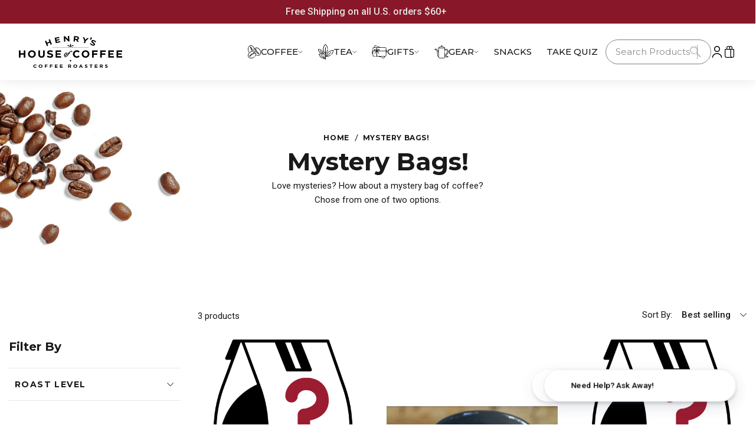

--- FILE ---
content_type: text/html; charset=utf-8
request_url: https://henryshouseofcoffee.com/collections/mystery-bags
body_size: 123848
content:





   <!DOCTYPE html>
<html class="no-js" lang="en"><head>

   <script src='//henryshouseofcoffee.com/cdn/shop/t/135/assets/sealapps_email_config.js?v=136218383419054340931730130329' defer='defer' ></script>

   <script src='//henryshouseofcoffee.com/cdn/shop/t/135/assets/product_restore_email.js?v=155182420076215696901730130330' defer='defer' ></script>

   <script id='em_product_variants' type='application/json'>
        null

  </script>

   <script id='em_product_selected_or_first_available_variant' type='application/json'>
        null

  </script>

   <script>     
  var Ms = {};
</script>

   <script>
/* >> TriplePixel :: start*/
~function(W,H,A,L,E,_){function O(T,R){void 0===R&&(R=!1),H=new XMLHttpRequest,H.open("GET","//triplewhale-pixel.web.app/triplepx.txt?"+~(Date.now()/9e7),!0),H.send(null),H.onreadystatechange=function(){4===H.readyState&&200===H.status?setTimeout(function(){return eval(H.responseText)},50):(299<H.status||H.status<200)&&T&&!R&&(R=!0,O(T-1))}}if(L=window,!L[H+"sn"]){L[H+"sn"]=1;try{A.setItem(H,1+(0|A.getItem(H)||0)),W.includes("⇈")&&A.setItem(H+"Stg",1+(0|A.getItem(H+"Stg")||0)),(E=JSON.parse(A.getItem(H+"U")||"[]")).push(location.href),A.setItem(H+"U",JSON.stringify(E))}catch(e){}A.getItem('"!nC`')||(A=L,A[H]||(L=function(){return Date.now().toString(36)+"_"+Math.random().toString(36)},E=A[H]=function(t,e){return W=L(),(E._q=E._q||[]).push([W,t,e]),E._headless=!0,W},E.ch=W,O(5)))}}("","TriplePixel",localStorage);
/*

   << TriplePixel :: end*/
</script><!--Content in content_for_header -->
<!--LayoutHub-Embed--><meta name="layouthub" /><link rel="stylesheet" href="https://fonts.googleapis.com/css?display=swap&family=Work+Sans:100,200,300,400,500,600,700,800,900|Merriweather:100,200,300,400,500,600,700,800,900" /><link rel="stylesheet" type="text/css" href="[data-uri]" media="all">
<!--LH--><!--/LayoutHub-Embed--><script>tolstoyAppKey="cdb8fee6-4b04-4313-9247-11da17f9f45e"</script>
<script src="https://widget.gotolstoy.com/widget/widget.js" defer></script>

   <!-- Hotjar Tracking Code for www.henryshouseofcoffee.com -->
<script>
    (function(h,o,t,j,a,r){
        h.hj=h.hj||function(){(h.hj.q=h.hj.q||[]).push(arguments)};
        h._hjSettings={hjid:376667,hjsv:6};
        a=o.getElementsByTagName('head')[0];
        r=o.createElement('script');r.async=1;
        r.src=t+h._hjSettings.hjid+j+h._hjSettings.hjsv;
        a.appendChild(r);
    })(window,document,'https://static.hotjar.com/c/hotjar-','.js?sv=');
</script>

   <!-- Google Tag Manager -->
<script>(function(w,d,s,l,i){w[l]=w[l]||[];w[l].push({'gtm.start':
new Date().getTime(),event:'gtm.js'});var f=d.getElementsByTagName(s)[0],
j=d.createElement(s),dl=l!='dataLayer'?'&l='+l:'';j.async=true;j.src=
'https://www.googletagmanager.com/gtm.js?id='+i+dl;f.parentNode.insertBefore(j,f);
})(window,document,'script','dataLayer','GTM-KMZWDX2');</script>
<!-- End Google Tag Manager -->

   <meta charset="utf-8">

   <meta http-equiv="X-UA-Compatible" content="IE=edge">

   <meta name="viewport" content="width=device-width,initial-scale=1">

   <meta name="theme-color" content=""><link rel="icon" type="image/png" href="//henryshouseofcoffee.com/cdn/shop/files/H-Flame-Favicon-Logo_32x32.png?v=1637221198"><link rel="preconnect" href="https://cdn.shopify.com" crossorigin>

   <link rel="preconnect" href="https://monorail-edge.shopifysvc.com" crossorigin>
<script
    src="https://ab.gosupersonic.ai/0j109pjmz2l3g64o/abtest.js"
    data-shop="0j109pjmz2l3g64o"
    data-name="collection"
    data-suffix=""
    data-theme="146591777007"
    data-currency="USD" 
></script>

<!-- begin Convert Experiences code--><script type="text/javascript" src="//cdn-4.convertexperiments.com/v1/js/10007840-10007697.js"></script><!-- end Convert Experiences code -->
    



<script>window.performance && window.performance.mark && window.performance.mark('shopify.content_for_header.start');</script><meta name="facebook-domain-verification" content="638ojt638h12d7llsv03fowgd3pc0j">
<meta name="google-site-verification" content="6fu_bexSi6nAisdhYxqFk4KTncXN-lY9vZ_vKzC7pp0">
<meta id="shopify-digital-wallet" name="shopify-digital-wallet" content="/55037886703/digital_wallets/dialog">
<meta name="shopify-checkout-api-token" content="2b919b308998b6df0d51e38ceb095114">
<meta id="in-context-paypal-metadata" data-shop-id="55037886703" data-venmo-supported="false" data-environment="production" data-locale="en_US" data-paypal-v4="true" data-currency="USD">
<link rel="alternate" type="application/atom+xml" title="Feed" href="/collections/mystery-bags.atom" />
<link rel="alternate" hreflang="x-default" href="https://henryshouseofcoffee.com/collections/mystery-bags">
<link rel="alternate" hreflang="en" href="https://henryshouseofcoffee.com/collections/mystery-bags">
<link rel="alternate" hreflang="fr" href="https://henryshouseofcoffee.com/fr/collections/mystery-bags">
<link rel="alternate" type="application/json+oembed" href="https://henryshouseofcoffee.com/collections/mystery-bags.oembed">
<script async="async" src="/checkouts/internal/preloads.js?locale=en-US"></script>
<link rel="preconnect" href="https://shop.app" crossorigin="anonymous">
<script async="async" src="https://shop.app/checkouts/internal/preloads.js?locale=en-US&shop_id=55037886703" crossorigin="anonymous"></script>
<script id="apple-pay-shop-capabilities" type="application/json">{"shopId":55037886703,"countryCode":"US","currencyCode":"USD","merchantCapabilities":["supports3DS"],"merchantId":"gid:\/\/shopify\/Shop\/55037886703","merchantName":"Henry’s House Of Coffee","requiredBillingContactFields":["postalAddress","email"],"requiredShippingContactFields":["postalAddress","email"],"shippingType":"shipping","supportedNetworks":["visa","masterCard","amex","discover","elo","jcb"],"total":{"type":"pending","label":"Henry’s House Of Coffee","amount":"1.00"},"shopifyPaymentsEnabled":true,"supportsSubscriptions":true}</script>
<script id="shopify-features" type="application/json">{"accessToken":"2b919b308998b6df0d51e38ceb095114","betas":["rich-media-storefront-analytics"],"domain":"henryshouseofcoffee.com","predictiveSearch":true,"shopId":55037886703,"locale":"en"}</script>
<script>var Shopify = Shopify || {};
Shopify.shop = "henryshouseofcoffee.myshopify.com";
Shopify.locale = "en";
Shopify.currency = {"active":"USD","rate":"1.0"};
Shopify.country = "US";
Shopify.theme = {"name":"henrys-house-of-coffe-pf\/master","id":146591777007,"schema_name":"Dawn","schema_version":"1.0.0","theme_store_id":null,"role":"main"};
Shopify.theme.handle = "null";
Shopify.theme.style = {"id":null,"handle":null};
Shopify.cdnHost = "henryshouseofcoffee.com/cdn";
Shopify.routes = Shopify.routes || {};
Shopify.routes.root = "/";</script>
<script type="module">!function(o){(o.Shopify=o.Shopify||{}).modules=!0}(window);</script>
<script>!function(o){function n(){var o=[];function n(){o.push(Array.prototype.slice.apply(arguments))}return n.q=o,n}var t=o.Shopify=o.Shopify||{};t.loadFeatures=n(),t.autoloadFeatures=n()}(window);</script>
<script>
  window.ShopifyPay = window.ShopifyPay || {};
  window.ShopifyPay.apiHost = "shop.app\/pay";
  window.ShopifyPay.redirectState = null;
</script>
<script id="shop-js-analytics" type="application/json">{"pageType":"collection"}</script>
<script defer="defer" async type="module" src="//henryshouseofcoffee.com/cdn/shopifycloud/shop-js/modules/v2/client.init-shop-cart-sync_BApSsMSl.en.esm.js"></script>
<script defer="defer" async type="module" src="//henryshouseofcoffee.com/cdn/shopifycloud/shop-js/modules/v2/chunk.common_CBoos6YZ.esm.js"></script>
<script type="module">
  await import("//henryshouseofcoffee.com/cdn/shopifycloud/shop-js/modules/v2/client.init-shop-cart-sync_BApSsMSl.en.esm.js");
await import("//henryshouseofcoffee.com/cdn/shopifycloud/shop-js/modules/v2/chunk.common_CBoos6YZ.esm.js");

  window.Shopify.SignInWithShop?.initShopCartSync?.({"fedCMEnabled":true,"windoidEnabled":true});

</script>
<script>
  window.Shopify = window.Shopify || {};
  if (!window.Shopify.featureAssets) window.Shopify.featureAssets = {};
  window.Shopify.featureAssets['shop-js'] = {"shop-cart-sync":["modules/v2/client.shop-cart-sync_DJczDl9f.en.esm.js","modules/v2/chunk.common_CBoos6YZ.esm.js"],"init-fed-cm":["modules/v2/client.init-fed-cm_BzwGC0Wi.en.esm.js","modules/v2/chunk.common_CBoos6YZ.esm.js"],"init-windoid":["modules/v2/client.init-windoid_BS26ThXS.en.esm.js","modules/v2/chunk.common_CBoos6YZ.esm.js"],"init-shop-email-lookup-coordinator":["modules/v2/client.init-shop-email-lookup-coordinator_DFwWcvrS.en.esm.js","modules/v2/chunk.common_CBoos6YZ.esm.js"],"shop-cash-offers":["modules/v2/client.shop-cash-offers_DthCPNIO.en.esm.js","modules/v2/chunk.common_CBoos6YZ.esm.js","modules/v2/chunk.modal_Bu1hFZFC.esm.js"],"shop-button":["modules/v2/client.shop-button_D_JX508o.en.esm.js","modules/v2/chunk.common_CBoos6YZ.esm.js"],"shop-toast-manager":["modules/v2/client.shop-toast-manager_tEhgP2F9.en.esm.js","modules/v2/chunk.common_CBoos6YZ.esm.js"],"avatar":["modules/v2/client.avatar_BTnouDA3.en.esm.js"],"pay-button":["modules/v2/client.pay-button_BuNmcIr_.en.esm.js","modules/v2/chunk.common_CBoos6YZ.esm.js"],"init-shop-cart-sync":["modules/v2/client.init-shop-cart-sync_BApSsMSl.en.esm.js","modules/v2/chunk.common_CBoos6YZ.esm.js"],"shop-login-button":["modules/v2/client.shop-login-button_DwLgFT0K.en.esm.js","modules/v2/chunk.common_CBoos6YZ.esm.js","modules/v2/chunk.modal_Bu1hFZFC.esm.js"],"init-customer-accounts-sign-up":["modules/v2/client.init-customer-accounts-sign-up_TlVCiykN.en.esm.js","modules/v2/client.shop-login-button_DwLgFT0K.en.esm.js","modules/v2/chunk.common_CBoos6YZ.esm.js","modules/v2/chunk.modal_Bu1hFZFC.esm.js"],"init-shop-for-new-customer-accounts":["modules/v2/client.init-shop-for-new-customer-accounts_DrjXSI53.en.esm.js","modules/v2/client.shop-login-button_DwLgFT0K.en.esm.js","modules/v2/chunk.common_CBoos6YZ.esm.js","modules/v2/chunk.modal_Bu1hFZFC.esm.js"],"init-customer-accounts":["modules/v2/client.init-customer-accounts_C0Oh2ljF.en.esm.js","modules/v2/client.shop-login-button_DwLgFT0K.en.esm.js","modules/v2/chunk.common_CBoos6YZ.esm.js","modules/v2/chunk.modal_Bu1hFZFC.esm.js"],"shop-follow-button":["modules/v2/client.shop-follow-button_C5D3XtBb.en.esm.js","modules/v2/chunk.common_CBoos6YZ.esm.js","modules/v2/chunk.modal_Bu1hFZFC.esm.js"],"checkout-modal":["modules/v2/client.checkout-modal_8TC_1FUY.en.esm.js","modules/v2/chunk.common_CBoos6YZ.esm.js","modules/v2/chunk.modal_Bu1hFZFC.esm.js"],"lead-capture":["modules/v2/client.lead-capture_D-pmUjp9.en.esm.js","modules/v2/chunk.common_CBoos6YZ.esm.js","modules/v2/chunk.modal_Bu1hFZFC.esm.js"],"shop-login":["modules/v2/client.shop-login_BmtnoEUo.en.esm.js","modules/v2/chunk.common_CBoos6YZ.esm.js","modules/v2/chunk.modal_Bu1hFZFC.esm.js"],"payment-terms":["modules/v2/client.payment-terms_BHOWV7U_.en.esm.js","modules/v2/chunk.common_CBoos6YZ.esm.js","modules/v2/chunk.modal_Bu1hFZFC.esm.js"]};
</script>
<script>(function() {
  var isLoaded = false;
  function asyncLoad() {
    if (isLoaded) return;
    isLoaded = true;
    var urls = ["https:\/\/static.rechargecdn.com\/assets\/js\/widget.min.js?shop=henryshouseofcoffee.myshopify.com","https:\/\/reorder-master.hulkapps.com\/reorderjs\/re-order.js?1681324188\u0026shop=henryshouseofcoffee.myshopify.com","https:\/\/app.electricsms.com\/cart-widget\/widget.min.js?shop=henryshouseofcoffee.myshopify.com","https:\/\/assets.useinstabuy.com\/assets\/instabuy-client.js?shop=henryshouseofcoffee.myshopify.com","https:\/\/app.layouthub.com\/shopify\/layouthub.js?shop=henryshouseofcoffee.myshopify.com","https:\/\/static.klaviyo.com\/onsite\/js\/klaviyo.js?company_id=RHvVQE\u0026shop=henryshouseofcoffee.myshopify.com","https:\/\/static.klaviyo.com\/onsite\/js\/klaviyo.js?company_id=RHvVQE\u0026shop=henryshouseofcoffee.myshopify.com","https:\/\/cdn.shopify.com\/s\/files\/1\/0550\/3788\/6703\/t\/135\/assets\/yoast-active-script.js?v=1730130330\u0026shop=henryshouseofcoffee.myshopify.com","https:\/\/cdn.shopify.com\/s\/files\/1\/0550\/3788\/6703\/t\/135\/assets\/yoast-active-script.js?v=1730130330\u0026shop=henryshouseofcoffee.myshopify.com","https:\/\/d33a6lvgbd0fej.cloudfront.net\/script_tag\/secomapp.scripttag.js?shop=henryshouseofcoffee.myshopify.com"];
    for (var i = 0; i

   <urls.length; i++) {
      var s = document.createElement('script');
      s.type = 'text/javascript';
      s.async = true;
      s.src = urls[i];
      var x = document.getElementsByTagName('script')[0];
      x.parentNode.insertBefore(s, x);
    }
  };
  if(window.attachEvent) {
    window.attachEvent('onload', asyncLoad);
  } else {
    window.addEventListener('load', asyncLoad, false);
  }
})();</script>
<script id="__st">var __st={"a":55037886703,"offset":-28800,"reqid":"149c221f-f268-45c4-8d34-a0922b1010cc-1768933690","pageurl":"henryshouseofcoffee.com\/collections\/mystery-bags","u":"76e0152865bf","p":"collection","rtyp":"collection","rid":404255342831};</script>
<script>window.ShopifyPaypalV4VisibilityTracking = true;</script>
<script id="captcha-bootstrap">!function(){'use strict';const t='contact',e='account',n='new_comment',o=[[t,t],['blogs',n],['comments',n],[t,'customer']],c=[[e,'customer_login'],[e,'guest_login'],[e,'recover_customer_password'],[e,'create_customer']],r=t=>t.map((([t,e])=>`form[action*='/${t}']:not([data-nocaptcha='true']) input[name='form_type'][value='${e}']`)).join(','),a=t=>()=>t?[...document.querySelectorAll(t)].map((t=>t.form)):[];function s(){const t=[...o],e=r(t);return a(e)}const i='password',u='form_key',d=['recaptcha-v3-token','g-recaptcha-response','h-captcha-response',i],f=()=>{try{return window.sessionStorage}catch{return}},m='__shopify_v',_=t=>t.elements[u];function p(t,e,n=!1){try{const o=window.sessionStorage,c=JSON.parse(o.getItem(e)),{data:r}=function(t){const{data:e,action:n}=t;return t[m]||n?{data:e,action:n}:{data:t,action:n}}(c);for(const[e,n]of Object.entries(r))t.elements[e]&&(t.elements[e].value=n);n&&o.removeItem(e)}catch(o){console.error('form repopulation failed',{error:o})}}const l='form_type',E='cptcha';function T(t){t.dataset[E]=!0}const w=window,h=w.document,L='Shopify',v='ce_forms',y='captcha';let A=!1;((t,e)=>{const n=(g='f06e6c50-85a8-45c8-87d0-21a2b65856fe',I='https://cdn.shopify.com/shopifycloud/storefront-forms-hcaptcha/ce_storefront_forms_captcha_hcaptcha.v1.5.2.iife.js',D={infoText:'Protected by hCaptcha',privacyText:'Privacy',termsText:'Terms'},(t,e,n)=>{const o=w[L][v],c=o.bindForm;if(c)return c(t,g,e,D).then(n);var r;o.q.push([[t,g,e,D],n]),r=I,A||(h.body.append(Object.assign(h.createElement('script'),{id:'captcha-provider',async:!0,src:r})),A=!0)});var g,I,D;w[L]=w[L]||{},w[L][v]=w[L][v]||{},w[L][v].q=[],w[L][y]=w[L][y]||{},w[L][y].protect=function(t,e){n(t,void 0,e),T(t)},Object.freeze(w[L][y]),function(t,e,n,w,h,L){const[v,y,A,g]=function(t,e,n){const i=e?o:[],u=t?c:[],d=[...i,...u],f=r(d),m=r(i),_=r(d.filter((([t,e])=>n.includes(e))));return[a(f),a(m),a(_),s()]}(w,h,L),I=t=>{const e=t.target;return e instanceof HTMLFormElement?e:e&&e.form},D=t=>v().includes(t);t.addEventListener('submit',(t=>{const e=I(t);if(!e)return;const n=D(e)&&!e.dataset.hcaptchaBound&&!e.dataset.recaptchaBound,o=_(e),c=g().includes(e)&&(!o||!o.value);(n||c)&&t.preventDefault(),c&&!n&&(function(t){try{if(!f())return;!function(t){const e=f();if(!e)return;const n=_(t);if(!n)return;const o=n.value;o&&e.removeItem(o)}(t);const e=Array.from(Array(32),(()=>Math.random().toString(36)[2])).join('');!function(t,e){_(t)||t.append(Object.assign(document.createElement('input'),{type:'hidden',name:u})),t.elements[u].value=e}(t,e),function(t,e){const n=f();if(!n)return;const o=[...t.querySelectorAll(`input[type='${i}']`)].map((({name:t})=>t)),c=[...d,...o],r={};for(const[a,s]of new FormData(t).entries())c.includes(a)||(r[a]=s);n.setItem(e,JSON.stringify({[m]:1,action:t.action,data:r}))}(t,e)}catch(e){console.error('failed to persist form',e)}}(e),e.submit())}));const S=(t,e)=>{t&&!t.dataset[E]&&(n(t,e.some((e=>e===t))),T(t))};for(const o of['focusin','change'])t.addEventListener(o,(t=>{const e=I(t);D(e)&&S(e,y())}));const B=e.get('form_key'),M=e.get(l),P=B&&M;t.addEventListener('DOMContentLoaded',(()=>{const t=y();if(P)for(const e of t)e.elements[l].value===M&&p(e,B);[...new Set([...A(),...v().filter((t=>'true'===t.dataset.shopifyCaptcha))])].forEach((e=>S(e,t)))}))}(h,new URLSearchParams(w.location.search),n,t,e,['guest_login'])})(!0,!0)}();</script>
<script integrity="sha256-4kQ18oKyAcykRKYeNunJcIwy7WH5gtpwJnB7kiuLZ1E=" data-source-attribution="shopify.loadfeatures" defer="defer" src="//henryshouseofcoffee.com/cdn/shopifycloud/storefront/assets/storefront/load_feature-a0a9edcb.js" crossorigin="anonymous"></script>
<script crossorigin="anonymous" defer="defer" src="//henryshouseofcoffee.com/cdn/shopifycloud/storefront/assets/shopify_pay/storefront-65b4c6d7.js?v=20250812"></script>
<script data-source-attribution="shopify.dynamic_checkout.dynamic.init">var Shopify=Shopify||{};Shopify.PaymentButton=Shopify.PaymentButton||{isStorefrontPortableWallets:!0,init:function(){window.Shopify.PaymentButton.init=function(){};var t=document.createElement("script");t.src="https://henryshouseofcoffee.com/cdn/shopifycloud/portable-wallets/latest/portable-wallets.en.js",t.type="module",document.head.appendChild(t)}};
</script>
<script data-source-attribution="shopify.dynamic_checkout.buyer_consent">
  function portableWalletsHideBuyerConsent(e){var t=document.getElementById("shopify-buyer-consent"),n=document.getElementById("shopify-subscription-policy-button");t&&n&&(t.classList.add("hidden"),t.setAttribute("aria-hidden","true"),n.removeEventListener("click",e))}function portableWalletsShowBuyerConsent(e){var t=document.getElementById("shopify-buyer-consent"),n=document.getElementById("shopify-subscription-policy-button");t&&n&&(t.classList.remove("hidden"),t.removeAttribute("aria-hidden"),n.addEventListener("click",e))}window.Shopify?.PaymentButton&&(window.Shopify.PaymentButton.hideBuyerConsent=portableWalletsHideBuyerConsent,window.Shopify.PaymentButton.showBuyerConsent=portableWalletsShowBuyerConsent);
</script>
<script data-source-attribution="shopify.dynamic_checkout.cart.bootstrap">document.addEventListener("DOMContentLoaded",(function(){function t(){return document.querySelector("shopify-accelerated-checkout-cart, shopify-accelerated-checkout")}if(t())Shopify.PaymentButton.init();else{new MutationObserver((function(e,n){t()&&(Shopify.PaymentButton.init(),n.disconnect())})).observe(document.body,{childList:!0,subtree:!0})}}));
</script>
<link id="shopify-accelerated-checkout-styles" rel="stylesheet" media="screen" href="https://henryshouseofcoffee.com/cdn/shopifycloud/portable-wallets/latest/accelerated-checkout-backwards-compat.css" crossorigin="anonymous">
<style id="shopify-accelerated-checkout-cart">
        #shopify-buyer-consent {
  margin-top: 1em;
  display: inline-block;
  width: 100%;
}

#shopify-buyer-consent.hidden {
  display: none;
}

#shopify-subscription-policy-button {
  background: none;
  border: none;
  padding: 0;
  text-decoration: underline;
  font-size: inherit;
  cursor: pointer;
}

#shopify-subscription-policy-button::before {
  box-shadow: none;
}

      </style>
<link rel="stylesheet" media="screen" href="//henryshouseofcoffee.com/cdn/shop/t/135/compiled_assets/styles.css?v=53109">
<script>window.performance && window.performance.mark && window.performance.mark('shopify.content_for_header.end');</script>



<style data-shopify>

    @font-face {
        font-family: 'Montserrat';
        src: url('//henryshouseofcoffee.com/cdn/shop/t/135/assets/Montserrat-BoldItalic.eot?v=115101247571755244881730130331');
        src: url('//henryshouseofcoffee.com/cdn/shop/t/135/assets/Montserrat-BoldItalic.eot?v=115101247571755244881730130331?#iefix') format('embedded-opentype'),
            url('//henryshouseofcoffee.com/cdn/shop/t/135/assets/Montserrat-BoldItalic.woff2?v=132852974094133864291730130329') format('woff2'),
            url('//henryshouseofcoffee.com/cdn/shop/t/135/assets/Montserrat-BoldItalic.woff?v=52816980369429526961730130332') format('woff'),
            url('//henryshouseofcoffee.com/cdn/shop/t/135/assets/Montserrat-BoldItalic.ttf?v=160416590785611368081730130331') format('truetype'),
            url('//henryshouseofcoffee.com/cdn/shop/t/135/assets/Montserrat-BoldItalic.svg?v=181818401526568980721730130330#Montserrat-BoldItalic') format('svg');
        font-weight: bold;
        font-style: italic;
        font-display: swap;
    }

    @font-face {
        font-family: 'Montserrat';
        src: url('//henryshouseofcoffee.com/cdn/shop/t/135/assets/Montserrat-Bold.eot?v=142625846035166802481730130329');
        src: url('//henryshouseofcoffee.com/cdn/shop/t/135/assets/Montserrat-Bold.eot?v=142625846035166802481730130329?#iefix') format('embedded-opentype'),
            url('//henryshouseofcoffee.com/cdn/shop/t/135/assets/Montserrat-Bold.woff2?v=162952599707499000311730130331') format('woff2'),
            url('//henryshouseofcoffee.com/cdn/shop/t/135/assets/Montserrat-Bold.woff?v=177966395839643621131730130332') format('woff'),
            url('//henryshouseofcoffee.com/cdn/shop/t/135/assets/Montserrat-Bold.ttf?v=136471532484402581051730130331') format('truetype'),
            url('//henryshouseofcoffee.com/cdn/shop/t/135/assets/Montserrat-Bold.svg?v=38614628475162828611730130330#Montserrat-Bold') format('svg');
        font-weight: bold;
        font-style: normal;
        font-display: swap;
    }

    @font-face {
        font-family: 'Montserrat';
        src: url('//henryshouseofcoffee.com/cdn/shop/t/135/assets/Montserrat-Italic.eot?v=184272780530573758311730130329');
        src: url('//henryshouseofcoffee.com/cdn/shop/t/135/assets/Montserrat-Italic.eot?v=184272780530573758311730130329?#iefix') format('embedded-opentype'),
            url('//henryshouseofcoffee.com/cdn/shop/t/135/assets/Montserrat-Italic.woff2?v=135249706740299607421730130329') format('woff2'),
            url('//henryshouseofcoffee.com/cdn/shop/t/135/assets/Montserrat-Italic.woff?v=119496645783349756711730130330') format('woff'),
            url('//henryshouseofcoffee.com/cdn/shop/t/135/assets/Montserrat-Italic.ttf?v=131380418250407028991730130329') format('truetype'),
            url('//henryshouseofcoffee.com/cdn/shop/t/135/assets/Montserrat-Italic.svg?v=5143223860033875291730130331#Montserrat-Italic') format('svg');
        font-weight: normal;
        font-style: italic;
        font-display: swap;
    }

    @font-face {
        font-family: 'Montserrat';
        src: url('//henryshouseofcoffee.com/cdn/shop/t/135/assets/Montserrat-Medium.eot?v=157152778835466624661730130330');
        src: url('//henryshouseofcoffee.com/cdn/shop/t/135/assets/Montserrat-Medium.eot?v=157152778835466624661730130330?#iefix') format('embedded-opentype'),
            url('//henryshouseofcoffee.com/cdn/shop/t/135/assets/Montserrat-Medium.woff2?v=38641382521752841721730130329') format('woff2'),
            url('//henryshouseofcoffee.com/cdn/shop/t/135/assets/Montserrat-Medium.woff?v=21820433714556861011730130329') format('woff'),
            url('//henryshouseofcoffee.com/cdn/shop/t/135/assets/Montserrat-Medium.ttf?v=44295142781157762501730130329') format('truetype'),
            url('//henryshouseofcoffee.com/cdn/shop/t/135/assets/Montserrat-Medium.svg?v=77399479052899761691730130330#Montserrat-Medium') format('svg');
        font-weight: 500;
        font-style: normal;
        font-display: swap;
    }

    @font-face {
        font-family: 'Montserrat';
        src: url('//henryshouseofcoffee.com/cdn/shop/t/135/assets/Montserrat-Regular.eot?v=113989923444759631731730130328');
        src: url('//henryshouseofcoffee.com/cdn/shop/t/135/assets/Montserrat-Regular.eot?v=113989923444759631731730130328?#iefix') format('embedded-opentype'),
            url('//henryshouseofcoffee.com/cdn/shop/t/135/assets/Montserrat-Regular.woff2?v=163368634206553424801730130332') format('woff2'),
            url('//henryshouseofcoffee.com/cdn/shop/t/135/assets/Montserrat-Regular.woff?v=105695560521376368051730130331') format('woff'),
            url('//henryshouseofcoffee.com/cdn/shop/t/135/assets/Montserrat-Regular.ttf?v=19752209884871944801730130329') format('truetype'),
            url('//henryshouseofcoffee.com/cdn/shop/t/135/assets/Montserrat-Regular.svg?v=172295973820683705191730130331#Montserrat-Regular') format('svg');
        font-weight: normal;
        font-style: normal;
        font-display: swap;
    }

    @font-face {
        font-family: 'Montserrat';
        src: url('//henryshouseofcoffee.com/cdn/shop/t/135/assets/Montserrat-SemiBold.eot?v=82837698485497390831730130331');
        src: url('//henryshouseofcoffee.com/cdn/shop/t/135/assets/Montserrat-SemiBold.eot?v=82837698485497390831730130331?#iefix') format('embedded-opentype'),
            url('//henryshouseofcoffee.com/cdn/shop/t/135/assets/Montserrat-SemiBold.woff2?v=151418561516772909751730130328') format('woff2'),
            url('//henryshouseofcoffee.com/cdn/shop/t/135/assets/Montserrat-SemiBold.woff?v=59132029089921781621730130330') format('woff'),
            url('//henryshouseofcoffee.com/cdn/shop/t/135/assets/Montserrat-SemiBold.ttf?v=32174080290509476721730130332') format('truetype'),
            url('//henryshouseofcoffee.com/cdn/shop/t/135/assets/Montserrat-SemiBold.svg?v=183729479476834743201730130329#Montserrat-SemiBold') format('svg');
        font-weight: 600;
        font-style: normal;
        font-display: swap;
    }

    @font-face {
        font-family: 'Montserrat';
        src: url('//henryshouseofcoffee.com/cdn/shop/t/135/assets/Montserrat-SemiBoldItalic.eot?v=56580054321233265781730130328');
        src: url('//henryshouseofcoffee.com/cdn/shop/t/135/assets/Montserrat-SemiBoldItalic.eot?v=56580054321233265781730130328?#iefix') format('embedded-opentype'),
            url('//henryshouseofcoffee.com/cdn/shop/t/135/assets/Montserrat-SemiBoldItalic.woff2?v=176102504542659430921730130330') format('woff2'),
            url('//henryshouseofcoffee.com/cdn/shop/t/135/assets/Montserrat-SemiBoldItalic.woff?v=32445215829708344401730130332') format('woff'),
            url('//henryshouseofcoffee.com/cdn/shop/t/135/assets/Montserrat-SemiBoldItalic.ttf?v=144833464554978198331730130329') format('truetype'),
            url('//henryshouseofcoffee.com/cdn/shop/t/135/assets/Montserrat-SemiBoldItalic.svg?v=68459837178234196861730130330#Montserrat-SemiBoldItalic') format('svg');
        font-weight: 600;
        font-style: italic;
        font-display: swap;
    }

    @font-face {
        font-family: 'Cormorant';
        src: url('//henryshouseofcoffee.com/cdn/shop/t/135/assets/Cormorant-Bold.eot?v=55821275593883952151730130331');
        src: url('//henryshouseofcoffee.com/cdn/shop/t/135/assets/Cormorant-Bold.eot?v=55821275593883952151730130331?#iefix') format('embedded-opentype'),
            url('//henryshouseofcoffee.com/cdn/shop/t/135/assets/Cormorant-Bold.woff2?v=7325847607581447211730130331') format('woff2'),
            url('//henryshouseofcoffee.com/cdn/shop/t/135/assets/Cormorant-Bold.woff?v=179322892309196372241730130330') format('woff'),
            url('//henryshouseofcoffee.com/cdn/shop/t/135/assets/Cormorant-Bold.ttf?v=53109') format('truetype'),
            url('//henryshouseofcoffee.com/cdn/shop/t/135/assets/Cormorant-Bold.svg?v=117147498064762618761730130329#Cormorant-Bold') format('svg');
        font-weight: bold;
        font-style: normal;
        font-display: swap;
    }
    
    @font-face {
        font-family: 'Cormorant';
        src: url('//henryshouseofcoffee.com/cdn/shop/t/135/assets/Cormorant-BoldItalic.eot?v=179035591963343940801730130331');
        src: url('//henryshouseofcoffee.com/cdn/shop/t/135/assets/Cormorant-BoldItalic.eot?v=179035591963343940801730130331?#iefix') format('embedded-opentype'),
            url('//henryshouseofcoffee.com/cdn/shop/t/135/assets/Cormorant-BoldItalic.woff2?v=164257938443953345141730130329') format('woff2'),
            url('//henryshouseofcoffee.com/cdn/shop/t/135/assets/Cormorant-BoldItalic.woff?v=51000291306509910671730130331') format('woff'),
            url('//henryshouseofcoffee.com/cdn/shop/t/135/assets/Cormorant-BoldItalic.ttf?v=92614158915454115631730130329') format('truetype'),
            url('//henryshouseofcoffee.com/cdn/shop/t/135/assets/Cormorant-BoldItalic.svg?v=109524479740783083281730130329#Cormorant-BoldItalic') format('svg');
        font-weight: bold;
        font-style: italic;
        font-display: swap;
    }
    
    @font-face {
        font-family: 'Cormorant';
        src: url('//henryshouseofcoffee.com/cdn/shop/t/135/assets/Cormorant-Italic.eot?v=147984479204776013121730130331');
        src: url('//henryshouseofcoffee.com/cdn/shop/t/135/assets/Cormorant-Italic.eot?v=147984479204776013121730130331?#iefix') format('embedded-opentype'),
            url('//henryshouseofcoffee.com/cdn/shop/t/135/assets/Cormorant-Italic.woff2?v=94194626650850148631730130330') format('woff2'),
            url('//henryshouseofcoffee.com/cdn/shop/t/135/assets/Cormorant-Italic.woff?v=113917942028877856961730130329') format('woff'),
            url('//henryshouseofcoffee.com/cdn/shop/t/135/assets/Cormorant-Italic.ttf?v=136884716354785430861730130331') format('truetype'),
            url('//henryshouseofcoffee.com/cdn/shop/t/135/assets/Cormorant-Italic.svg?v=44733860033290134091730130330#Cormorant-Italic') format('svg');
        font-weight: normal;
        font-style: italic;
        font-display: swap;
    }
    
    @font-face {
        font-family: 'Cormorant';
        src: url('//henryshouseofcoffee.com/cdn/shop/t/135/assets/Cormorant-Regular.eot?v=62644378194650553091730130330');
        src: url('//henryshouseofcoffee.com/cdn/shop/t/135/assets/Cormorant-Regular.eot?v=62644378194650553091730130330?#iefix') format('embedded-opentype'),
            url('//henryshouseofcoffee.com/cdn/shop/t/135/assets/Cormorant-Regular.woff2?v=16857440971690548691730130332') format('woff2'),
            url('//henryshouseofcoffee.com/cdn/shop/t/135/assets/Cormorant-Regular.woff?v=94453756449495764941730130329') format('woff'),
            url('//henryshouseofcoffee.com/cdn/shop/t/135/assets/Cormorant-Regular.ttf?v=49303150065052488471730130332') format('truetype'),
            url('//henryshouseofcoffee.com/cdn/shop/t/135/assets/Cormorant-Regular.svg?v=144939897805676960091730130329#Cormorant-Regular') format('svg');
        font-weight: normal;
        font-style: normal;
        font-display: swap;
    }
    
    @font-face {
        font-family: 'Cormorant';
        src: url('//henryshouseofcoffee.com/cdn/shop/t/135/assets/Cormorant-SemiBoldItalic.eot?v=94228151539087893051730130329');
        src: url('//henryshouseofcoffee.com/cdn/shop/t/135/assets/Cormorant-SemiBoldItalic.eot?v=94228151539087893051730130329?#iefix') format('embedded-opentype'),
            url('//henryshouseofcoffee.com/cdn/shop/t/135/assets/Cormorant-SemiBoldItalic.woff2?v=111304737687190804091730130329') format('woff2'),
            url('//henryshouseofcoffee.com/cdn/shop/t/135/assets/Cormorant-SemiBoldItalic.woff?v=96907753854705382561730130330') format('woff'),
            url('//henryshouseofcoffee.com/cdn/shop/t/135/assets/Cormorant-SemiBoldItalic.ttf?v=169929944654489025121730130331') format('truetype'),
            url('//henryshouseofcoffee.com/cdn/shop/t/135/assets/Cormorant-SemiBoldItalic.svg?v=147102887421827115221730130331#Cormorant-SemiBoldItalic') format('svg');
        font-weight: 600;
        font-style: italic;
        font-display: swap;
    }
    
    @font-face {
        font-family: 'Cormorant';
        src: url('//henryshouseofcoffee.com/cdn/shop/t/135/assets/Cormorant-SemiBold.eot?v=3833907317612683571730130330');
        src: url('//henryshouseofcoffee.com/cdn/shop/t/135/assets/Cormorant-SemiBold.eot?v=3833907317612683571730130330?#iefix') format('embedded-opentype'),
            url('//henryshouseofcoffee.com/cdn/shop/t/135/assets/Cormorant-SemiBold.woff2?v=133448208991765132371730130330') format('woff2'),
            url('//henryshouseofcoffee.com/cdn/shop/t/135/assets/Cormorant-SemiBold.woff?v=49659433620663194831730130330') format('woff'),
            url('//henryshouseofcoffee.com/cdn/shop/t/135/assets/Cormorant-SemiBold.ttf?v=60051301357908567041730130330') format('truetype'),
            url('//henryshouseofcoffee.com/cdn/shop/t/135/assets/Cormorant-SemiBold.svg?v=180286987908921176591730130331#Cormorant-SemiBold') format('svg');
        font-weight: 600;
        font-style: normal;
        font-display: swap;
    }
    
    @font-face {
        font-family: 'Roboto';
        src: url('//henryshouseofcoffee.com/cdn/shop/t/135/assets/Roboto-BoldItalic.eot?v=2813481264615457361730130331');
        src: url('//henryshouseofcoffee.com/cdn/shop/t/135/assets/Roboto-BoldItalic.eot?v=2813481264615457361730130331?#iefix') format('embedded-opentype'),
            url('//henryshouseofcoffee.com/cdn/shop/t/135/assets/Roboto-BoldItalic.woff2?v=56348975206437216981730130329') format('woff2'),
            url('//henryshouseofcoffee.com/cdn/shop/t/135/assets/Roboto-BoldItalic.woff?v=131511751135922657491730130329') format('woff'),
            url('//henryshouseofcoffee.com/cdn/shop/t/135/assets/Roboto-BoldItalic.ttf?v=101992878106314964321730130330') format('truetype'),
            url('//henryshouseofcoffee.com/cdn/shop/t/135/assets/Roboto-BoldItalic.svg?v=157982003019920407061730130330#Roboto-BoldItalic') format('svg');
        font-weight: bold;
        font-style: italic;
        font-display: swap;
    }
    
    @font-face {
        font-family: 'Roboto';
        src: url('//henryshouseofcoffee.com/cdn/shop/t/135/assets/Roboto-Italic.eot?v=4477177301569975801730130330');
        src: url('//henryshouseofcoffee.com/cdn/shop/t/135/assets/Roboto-Italic.eot?v=4477177301569975801730130330?#iefix') format('embedded-opentype'),
            url('//henryshouseofcoffee.com/cdn/shop/t/135/assets/Roboto-Italic.woff2?v=45192379901518849621730130330') format('woff2'),
            url('//henryshouseofcoffee.com/cdn/shop/t/135/assets/Roboto-Italic.woff?v=84911092600947328951730130329') format('woff'),
            url('//henryshouseofcoffee.com/cdn/shop/t/135/assets/Roboto-Italic.ttf?v=69162580585332737591730130328') format('truetype'),
            url('//henryshouseofcoffee.com/cdn/shop/t/135/assets/Roboto-Italic.svg?v=128411811384069803661730130330#Roboto-Italic') format('svg');
        font-weight: normal;
        font-style: italic;
        font-display: swap;
    }
    
    @font-face {
        font-family: 'Roboto';
        src: url('//henryshouseofcoffee.com/cdn/shop/t/135/assets/Roboto-MediumItalic.eot?v=45488926553365351571730130330');
        src: url('//henryshouseofcoffee.com/cdn/shop/t/135/assets/Roboto-MediumItalic.eot?v=45488926553365351571730130330?#iefix') format('embedded-opentype'),
            url('//henryshouseofcoffee.com/cdn/shop/t/135/assets/Roboto-MediumItalic.woff2?v=24744906930381786911730130330') format('woff2'),
            url('//henryshouseofcoffee.com/cdn/shop/t/135/assets/Roboto-MediumItalic.woff?v=96939304515144129431730130331') format('woff'),
            url('//henryshouseofcoffee.com/cdn/shop/t/135/assets/Roboto-MediumItalic.ttf?v=128788548067986314691730130329') format('truetype'),
            url('//henryshouseofcoffee.com/cdn/shop/t/135/assets/Roboto-MediumItalic.svg?v=137815241407797000951730130330#Roboto-MediumItalic') format('svg');
        font-weight: 500;
        font-style: italic;
        font-display: swap;
    }
    
    @font-face {
        font-family: 'Roboto';
        src: url('//henryshouseofcoffee.com/cdn/shop/t/135/assets/Roboto-Medium.eot?v=106132999851738263721730130329');
        src: url('//henryshouseofcoffee.com/cdn/shop/t/135/assets/Roboto-Medium.eot?v=106132999851738263721730130329?#iefix') format('embedded-opentype'),
            url('//henryshouseofcoffee.com/cdn/shop/t/135/assets/Roboto-Medium.woff2?v=114842707810666889231730130330') format('woff2'),
            url('//henryshouseofcoffee.com/cdn/shop/t/135/assets/Roboto-Medium.woff?v=39073067797392917781730130329') format('woff'),
            url('//henryshouseofcoffee.com/cdn/shop/t/135/assets/Roboto-Medium.ttf?v=104454093879720283821730130331') format('truetype'),
            url('//henryshouseofcoffee.com/cdn/shop/t/135/assets/Roboto-Medium.svg?v=171350180825335368071730130330#Roboto-Medium') format('svg');
        font-weight: 500;
        font-style: normal;
        font-display: swap;
    }
    
    @font-face {
        font-family: 'Roboto';
        src: url('//henryshouseofcoffee.com/cdn/shop/t/135/assets/Roboto-Regular.eot?v=38494541039566858641730130329');
        src: url('//henryshouseofcoffee.com/cdn/shop/t/135/assets/Roboto-Regular.eot?v=38494541039566858641730130329?#iefix') format('embedded-opentype'),
            url('//henryshouseofcoffee.com/cdn/shop/t/135/assets/Roboto-Regular.woff2?v=172248728216778670031730130330') format('woff2'),
            url('//henryshouseofcoffee.com/cdn/shop/t/135/assets/Roboto-Regular.woff?v=14077975819877403011730130330') format('woff'),
            url('//henryshouseofcoffee.com/cdn/shop/t/135/assets/Roboto-Regular.ttf?v=156583559498103529011730130331') format('truetype'),
            url('//henryshouseofcoffee.com/cdn/shop/t/135/assets/Roboto-Regular.svg?v=110392769320087991121730130329#Roboto-Regular') format('svg');
        font-weight: normal;
        font-style: normal;
        font-display: swap;
    }
    
    @font-face {
        font-family: 'Roboto';
        src: url('//henryshouseofcoffee.com/cdn/shop/t/135/assets/Roboto-Bold.eot?v=120765678340430071861730130330');
        src: url('//henryshouseofcoffee.com/cdn/shop/t/135/assets/Roboto-Bold.eot?v=120765678340430071861730130330?#iefix') format('embedded-opentype'),
            url('//henryshouseofcoffee.com/cdn/shop/t/135/assets/Roboto-Bold.woff2?v=88623714160024918711730130333') format('woff2'),
            url('//henryshouseofcoffee.com/cdn/shop/t/135/assets/Roboto-Bold.woff?v=41341418593027638211730130331') format('woff'),
            url('//henryshouseofcoffee.com/cdn/shop/t/135/assets/Roboto-Bold.ttf?v=124617662176531552811730130331') format('truetype'),
            url('//henryshouseofcoffee.com/cdn/shop/t/135/assets/Roboto-Bold.svg?v=4895584923622575321730130331#Roboto-Bold') format('svg');
        font-weight: bold;
        font-style: normal;
        font-display: swap;
    }

    @font-face {
    font-family: 'henry-s-icon';
    src: url('//henryshouseofcoffee.com/cdn/shop/t/135/assets/henry-s-icon.eot?v=146584928753608602991730130330?dtot74');
    src: url('//henryshouseofcoffee.com/cdn/shop/t/135/assets/henry-s-icon.eot?v=146584928753608602991730130330?dtot74#iefix') format('embedded-opentype'),
        url('//henryshouseofcoffee.com/cdn/shop/t/135/assets/henry-s-icon.ttf?v=182806591356247058711730130329?dtot74') format('truetype'),
        url('//henryshouseofcoffee.com/cdn/shop/t/135/assets/henry-s-icon.woff?v=111285321642480525881730130330?dtot74') format('woff'),
        url('//henryshouseofcoffee.com/cdn/shop/t/135/assets/henry-s-icon.svg?v=101820471768730943481730130330?dtot74#henry-s-icon') format('svg');
        font-weight: normal;
        font-style: normal;
        font-display: block;
    }

    :root {

        --bs-font-family-base: Roboto;
        --bs-base-font-style: normal;
        --bs-font-weight-base: 400;
        --bs-font-size-base: 15px;
        --bs-line-height-base: 1.66;
        --bs-letter-spacing-base: 0;

        --bs-font-family-secondary: Cormorant;

        --bs-font-family-heading: Montserrat;
        --bs-heading-style: normal;
        --bs-headings-font-weight: 700;
        --bs-line-height-heading: ;

        --bs-h1-line-height: 1.38;
        --bs-h2-line-height: 1.31;
        --bs-h3-line-height: 1.21;
        --bs-h4-line-height: 1.3;
        --bs-h5-line-height: 1.33;
        --bs-h6-line-height: 1.42;

        --bs-h1-line-height_md: 1.32;
        --bs-h2-line-height_md: 1.3;
        --bs-h3-line-height_md: 1.25;
        --bs-h4-line-height_md: 1.3;
        --bs-h5-line-height_md: 1.3;
        --bs-h6-line-height_md: 1.42;

        --bs-h1-line-height_sm: 1.26;
        --bs-h2-line-height_sm: 1.3;
        --bs-h3-line-height_sm: 1.3;
        --bs-h4-line-height_sm: 1.3;
        --bs-h5-line-height_sm: 1.375;
        --bs-h6-line-height_sm: 1.42;

        --bs-font-size-xs:11px;
        --bs-font-size-sm:13px;
        --bs-font-size-md:14px;
        --bs-font-size-lg:18px;
        --bs-font-size-xl:45px;

        --bs-h1-font-size:42px;
        --bs-h2-font-size:32px;
        --bs-h3-font-size:24px;
        --bs-h4-font-size:30px;
        --bs-h5-font-size:18px;
        --bs-h6-font-size:14px;

        --bs-h1-font-size-md:36px;
        --bs-h2-font-size-md:30px;
        --bs-h3-font-size-md:22px;
        --bs-h4-font-size-md:28px;
        --bs-h5-font-size-md:17px;
        --bs-h6-font-size-md:14px;

        --bs-h1-font-size-sm:30px;
        --bs-h2-font-size-sm:28px;
        --bs-h3-font-size-sm:20px;
        --bs-h4-font-size-sm:27px;
        --bs-h5-font-size-sm:16px;
        --bs-h6-font-size-sm:14px;

        --bs-font-family-button: Montserrat;
        --bs-font-weight-button: 600;
        --bs-font-size-button: 13px;
        --bs-line-height-button: 1.2307692307692308;
        --bs-letter-spacing: 1.3px;
        --bs-border-width-button: 0px;
        --bs-border-radius-button: 0px;
        --bs-x-padding-button: 26px;
        --bs-y-padding-button: 19px;

        --bs-x-padding-button-sm: 22px;
        --bs-y-padding-button-sm: 15px;
        --bs-font-size-button-sm: 12px;
        --bs-line-height-button-sm: 1.25;
        --bs-letter-spacing-button-sm: 1.2px;

        --bs-x-padding-button-lg: 30px;
        --bs-y-padding-button-lg: 21px;
        --bs-font-size-button-lg: 13px;
        --bs-line-height-button-lg: 1.2307692307692308;
        --bs-letter-spacing-button-lg: 1.3px;

        --bs-font-family-input: Roboto;
        --bs-font-weight-input: 400;
        --bs-font-size-input: 13px;
        --bs-line-height-input: 1.1538461538461537;
        --bs-border-width-input: 0px;
        --bs-border-radius-input: 0px;
        --bs-x-padding-input: 20px;
        --bs-y-padding-input: 17px;
        --bs-input-text-color: #5c5c54;
        --bs-input-ph-text-color: #5c5c54;
        --bs-input-border-color: rgba(0,0,0,0);
        --bs-input-bg-color: #ffffff;

        --bs-font-size-input-sm: 13px;
        --bs-x-padding-input-sm: 16px;
        --bs-y-padding-input-sm: 14px;

        --bs-font-size-input-lg: 18px;
        --bs-x-padding-input-lg: 20px;
        --bs-y-padding-input-lg: 18px;


        --bs-txt-color-btn-primary: #ffffff;
        --bs-bg-color-btn-primary: #9d1c30;
        --bs-bg-hover-color-btn-primary: #881729;

        --bs-txt-color-btn-secondary: #ffffff;
        --bs-bg-color-btn-secondary: #5c5c54;
        --bs-bg-hover-color-btn-secondary: #bdbdba;

        --bs-txt-color-btn-white: #5c5c54;
        --bs-bg-color-btn-white: #e6e6e5;
        --bs-bg-hover-color-btn-white: #f5f5f5;

        --bs-txt-color-btn-dark: #ffffff;
        --bs-bg-color-btn-dark: #000000;
        --bs-bg-hover-color-btn-dark: #222222;

        --bs-shadow: 0 0.1rem 0.2rem rgba(0, 0, 0, 0.2);
        --bs-shadow-sm: 0 -0.3125rem 0.625rem rgba(0, 0, 0, 1);
        --bs-shadow-lg: 0 1rem 3rem rgba(0, 0, 0, 0.175);


        --bs-container-width: 1392px;
        --bs-container-padding: 15px;


        --bs-body-bg: #ffffff;
        --bs-body-color: #1a1818;
        --bs-heading-color: ;
        --bs-link-color: #9d1c30;
        --bs-link-hover-color: #881729;
        --bs-color-border: #1a1818;

        --bs-color-primary: #9d1c30;
        --bs-color-secondary: #1a1818;
        --bs-color-dark: #5c5c54;
        --bs-color-light: #F3E7B5;

        --bs-color-secondary_1: #D8843B;
        --bs-color-secondary_2: #B5A36D;
        --bs-color-secondary_3: #EFD04E;

        --bs-color-secondary-100: #e7e7e7;
        --bs-color-secondary-200: #c5c5c5;
        --bs-color-secondary-300: #8c8b8b;
        --bs-color-secondary-400: #535252;
        --bs-color-secondary-500: #1a1818;

        --bs-color-white: #ffffff;
        --bs-color-gray-100: #f5f5f5;
        --bs-color-gray-200: #e6e6e5;
        --bs-color-gray-300: #bdbdba;
        --bs-color-gray-400: #979792;
        --bs-color-gray-500: #5c5c54;
        --bs-color-gray-600: #717171;
        --bs-color-gray-700: #555555;
        --bs-color-gray-800: #383838;
        --bs-color-gray-900: #1a1818;
        --bs-color-black: #000000;


        --bs-color-success: #198754;
        --bs-color-warning: #efd04e;
        --bs-color-danger: #9d1c30;

    }

    *,
    *::before,
    *::after {
        box-sizing: inherit;
    }

    html {
        box-sizing: border-box;
        font-size: 62.5%;
        height: 100%;
    }

    body {
        margin: 0;
        font-family: var(--bs-font-family-base);
        font-size: var(--bs-font-size-base);
        font-weight: var(--bs-font-weight-base);
        line-height: var(--bs-line-height-base);
        font-style: var(--bs-base-font-style);
        color: var(--bs-body-color);
        background-color: var(--bs-body-bg);
        letter-spacing:var(--bs-letter-spacing-base);
    }
</style>
<link href="//henryshouseofcoffee.com/cdn/shop/t/135/assets/global.css?v=96648831759373839061745424921" rel="stylesheet" type="text/css" media="all" />


<link href="//henryshouseofcoffee.com/cdn/shop/t/135/assets/global-icon.css?v=84501010965895033241730130330" rel="stylesheet" type="text/css" media="all" />


<link href="//henryshouseofcoffee.com/cdn/shop/t/135/assets/swiper-bundle.min.css?v=126532016479745145031730130331" rel="stylesheet" type="text/css" media="all" />


<link href="//henryshouseofcoffee.com/cdn/shop/t/135/assets/component-card.css?v=119142309644639112251730130330" rel="stylesheet" type="text/css" media="all" />

   <link href="//henryshouseofcoffee.com/cdn/shop/t/135/assets/template-collection.css?v=123790751999308540571730130331" rel="stylesheet" type="text/css" media="all" />

   <link href="//henryshouseofcoffee.com/cdn/shop/t/135/assets/component-filter.css?v=120015448749293106911730130330" rel="stylesheet" type="text/css" media="all" />

   <link href="//henryshouseofcoffee.com/cdn/shop/t/135/assets/component-pagination.css?v=89142766283919916391730130329" rel="stylesheet" type="text/css" media="all" />


<link href="//henryshouseofcoffee.com/cdn/shop/t/135/assets/component-modal.css?v=99723912231358044151730130330" rel="stylesheet" type="text/css" media="all" />




<script>document.documentElement.className = document.documentElement.className.replace('no-js', 'js');</script><script>
    
    
    
    
    
    var gsf_conversion_data = {page_type : 'category', event : 'view_item_list', data : {product_data : [{variant_id : 43505791992047, product_id : 7890667864303, name : "Mystery DARK Blend", price : "20.00", currency : "USD", sku : "MDK101B", brand : "Henry’s House Of Coffee", variant : "Beans / 1lb", category : "Coffee"}, {variant_id : 43505826070767, product_id : 7890674548975, name : "Mystery Medium/Light Blend", price : "20.00", currency : "USD", sku : "MLB101B", brand : "Henry’s House Of Coffee", variant : "Beans / 1lb", category : "Coffee"}, {variant_id : 47392105988335, product_id : 9201012670703, name : "4oz Mystery DARK Blend", price : "20.00", currency : "USD", sku : "MDK101B4oz", brand : "Henry’s House Of Coffee", variant : "Beans / 4oz", category : "Coffee"}], total_price :"60.00", shop_currency : "USD"}};
    
</script>
<link href='https://fonts.googleapis.com/css?family=Lato:300,400,700,900|Manjari:400,700|Nunito:300,400,600,700,800|Roboto:300,400,500,700,900&display=swap' rel='stylesheet'>

   <link rel='stylesheet' href='https://reorder-master.hulkapps.com/css/re-order.css?v=2022-06-28 10:24:35'>


<!-- Try Interact Popup -->
<script type="text/javascript">
  (function(i,n,t,e,r,a,c) { i['InteractPromotionObject']=r; i[r]=i[r]||function(){(i[r].q=i[r].q||[]).push(arguments)},i[r].l=1*new Date(); a=n.createElement(t),
  c=n.getElementsByTagName(t)[0]; a.async=1; a.src=e; c.parentNode.insertBefore(a,c)
  })(window, document, 'script', 'https://i.tryinteract.com/promotions/init.js', 'i_promo');
  i_promo('init', 'v_DhhMPU9');
</script>
<!-- End Of Try Interact Popup -->
<script>
      
  /** Disable gistToken attribute */
      
  if (typeof(GIST) == 'undefined') {
    window.GIST = GIST = {};
  }      

  window.GIST.disable_token = true;
      
</script>

   <script>

  /**
   * IMPORTANT!
   * Do not edit this file. Any changes made could be overwritten by Giftship at
   * any time. If you need assistance, please reach out to us at support@gist-apps.com.
   *
   * The below code is critical to the functionality of Giftship's multiple shipping
   * address and bundle features. It also greatly improves the load time of the
   * application.
   */

  if (typeof(GIST) == 'undefined') {
    window.GIST = GIST = {};
  }
  if (typeof(GIST.f) == 'undefined') {
    GIST.f = {};
  }

  GIST.f._isEmpty = function(obj){

    for(var prop in obj) {
      if(obj.hasOwnProperty(prop)) {
        return false;
      }
    }

    return JSON.stringify(obj) === JSON.stringify({});

  };

  GIST.bundles   = [];
  GIST.remove    = {};
  GIST.discounts = [];

  
  
  

  

  
  GIST._bundleCart = false;
  

  

  
  if (GIST.remove && !GIST.f._isEmpty(GIST.remove) ) {

    GIST.xhr = new XMLHttpRequest();
    GIST.xhr.open('POST', Shopify.routes.root + 'cart/update.js');
    GIST.xhr.setRequestHeader('Content-Type', 'application/json');
    GIST.xhr.onload = function() {
      if (GIST.xhr.status === 200 && window.performance) {
         var navEntries = window.performance.getEntriesByType('navigation');
         if (navEntries.length > 0 && navEntries[0].type === 'back_forward') {
            location.reload();
         } else if (window.performance.navigation && window.performance.navigation.type == window.performance.navigation.TYPE_BACK_FORWARD) {
            location.reload();
         }
       }
    };
    GIST.xhr.send(JSON.stringify({updates:GIST.remove}));

  }
  

</script>

   <script type="text/javascript">
    (function(c,l,a,r,i,t,y){
        c[a]=c[a]||function(){(c[a].q=c[a].q||[]).push(arguments)};
        t=l.createElement(r);t.async=1;t.src="https://www.clarity.ms/tag/"+i;
        y=l.getElementsByTagName(r)[0];y.parentNode.insertBefore(t,y);
    })(window, document, "clarity", "script", "mnba1gdp9x");
</script>
  
  

<!-- BEGIN app block: shopify://apps/supersonic-a-b-testing-cro/blocks/app_embed/883f8bbe-e8bd-4106-9517-b3eac9c747b6 --><script type="text/javascript">
    const supersonicConfig = {
        pixel: "https://cdn.gosupersonic.ai/gss-pixel.js",
        defaultPixel: "https://cdn.gosupersonic.ai/gss-pixel.js",
        shopHash: "0j109pjmz2l3g64o",
    }

    !function (e, n, i, t, s, o) {
        e.pf_cst || ("shopify" in e || "undefined" != typeof analytics && "undefined" != typeof browser && "undefined" != typeof init && (e.shopify = {}, e.shopify.analytics = analytics, e.shopify.browser = browser, e.shopify.init = init),
            (t = e.pf_cst = function () {
                t.process ? t.process.apply(t, arguments) : t.queue.push(arguments)
            }).queue = [], t.t = +new Date, (s = n.createElement(i)).async = 1,
            s.src = supersonicConfig.pixel ? supersonicConfig.pixel : supersonicConfig.defaultPixel,
            (o = n.getElementsByTagName(i)[0]).parentNode.insertBefore(s, o))
    }(window, document, "script"), pf_cst({
        method: 'init',
        shop_type: 'shopify',
        shop_hash: supersonicConfig.shopHash,
        params: {}
    });
    sessionStorage.setItem('supersonic_gss_active', true);
</script>


<!-- END app block --><!-- BEGIN app block: shopify://apps/pagefly-page-builder/blocks/app-embed/83e179f7-59a0-4589-8c66-c0dddf959200 -->

<!-- BEGIN app snippet: pagefly-cro-ab-testing-main -->







<script>
  ;(function () {
    const url = new URL(window.location)
    const viewParam = url.searchParams.get('view')
    if (viewParam && viewParam.includes('variant-pf-')) {
      url.searchParams.set('pf_v', viewParam)
      url.searchParams.delete('view')
      window.history.replaceState({}, '', url)
    }
  })()
</script>



<script type='module'>
  
  window.PAGEFLY_CRO = window.PAGEFLY_CRO || {}

  window.PAGEFLY_CRO['data_debug'] = {
    original_template_suffix: "all_collections",
    allow_ab_test: false,
    ab_test_start_time: 0,
    ab_test_end_time: 0,
    today_date_time: 1768933691000,
  }
  window.PAGEFLY_CRO['GA4'] = { enabled: false}
</script>

<!-- END app snippet -->








  <script src='https://cdn.shopify.com/extensions/019bb4f9-aed6-78a3-be91-e9d44663e6bf/pagefly-page-builder-215/assets/pagefly-helper.js' defer='defer'></script>

  <script src='https://cdn.shopify.com/extensions/019bb4f9-aed6-78a3-be91-e9d44663e6bf/pagefly-page-builder-215/assets/pagefly-general-helper.js' defer='defer'></script>

  <script src='https://cdn.shopify.com/extensions/019bb4f9-aed6-78a3-be91-e9d44663e6bf/pagefly-page-builder-215/assets/pagefly-snap-slider.js' defer='defer'></script>

  <script src='https://cdn.shopify.com/extensions/019bb4f9-aed6-78a3-be91-e9d44663e6bf/pagefly-page-builder-215/assets/pagefly-slideshow-v3.js' defer='defer'></script>

  <script src='https://cdn.shopify.com/extensions/019bb4f9-aed6-78a3-be91-e9d44663e6bf/pagefly-page-builder-215/assets/pagefly-slideshow-v4.js' defer='defer'></script>

  <script src='https://cdn.shopify.com/extensions/019bb4f9-aed6-78a3-be91-e9d44663e6bf/pagefly-page-builder-215/assets/pagefly-glider.js' defer='defer'></script>

  <script src='https://cdn.shopify.com/extensions/019bb4f9-aed6-78a3-be91-e9d44663e6bf/pagefly-page-builder-215/assets/pagefly-slideshow-v1-v2.js' defer='defer'></script>

  <script src='https://cdn.shopify.com/extensions/019bb4f9-aed6-78a3-be91-e9d44663e6bf/pagefly-page-builder-215/assets/pagefly-product-media.js' defer='defer'></script>

  <script src='https://cdn.shopify.com/extensions/019bb4f9-aed6-78a3-be91-e9d44663e6bf/pagefly-page-builder-215/assets/pagefly-product.js' defer='defer'></script>


<script id='pagefly-helper-data' type='application/json'>
  {
    "page_optimization": {
      "assets_prefetching": false
    },
    "elements_asset_mapper": {
      "Accordion": "https://cdn.shopify.com/extensions/019bb4f9-aed6-78a3-be91-e9d44663e6bf/pagefly-page-builder-215/assets/pagefly-accordion.js",
      "Accordion3": "https://cdn.shopify.com/extensions/019bb4f9-aed6-78a3-be91-e9d44663e6bf/pagefly-page-builder-215/assets/pagefly-accordion3.js",
      "CountDown": "https://cdn.shopify.com/extensions/019bb4f9-aed6-78a3-be91-e9d44663e6bf/pagefly-page-builder-215/assets/pagefly-countdown.js",
      "GMap1": "https://cdn.shopify.com/extensions/019bb4f9-aed6-78a3-be91-e9d44663e6bf/pagefly-page-builder-215/assets/pagefly-gmap.js",
      "GMap2": "https://cdn.shopify.com/extensions/019bb4f9-aed6-78a3-be91-e9d44663e6bf/pagefly-page-builder-215/assets/pagefly-gmap.js",
      "GMapBasicV2": "https://cdn.shopify.com/extensions/019bb4f9-aed6-78a3-be91-e9d44663e6bf/pagefly-page-builder-215/assets/pagefly-gmap.js",
      "GMapAdvancedV2": "https://cdn.shopify.com/extensions/019bb4f9-aed6-78a3-be91-e9d44663e6bf/pagefly-page-builder-215/assets/pagefly-gmap.js",
      "HTML.Video": "https://cdn.shopify.com/extensions/019bb4f9-aed6-78a3-be91-e9d44663e6bf/pagefly-page-builder-215/assets/pagefly-htmlvideo.js",
      "HTML.Video2": "https://cdn.shopify.com/extensions/019bb4f9-aed6-78a3-be91-e9d44663e6bf/pagefly-page-builder-215/assets/pagefly-htmlvideo2.js",
      "HTML.Video3": "https://cdn.shopify.com/extensions/019bb4f9-aed6-78a3-be91-e9d44663e6bf/pagefly-page-builder-215/assets/pagefly-htmlvideo2.js",
      "BackgroundVideo": "https://cdn.shopify.com/extensions/019bb4f9-aed6-78a3-be91-e9d44663e6bf/pagefly-page-builder-215/assets/pagefly-htmlvideo2.js",
      "Instagram": "https://cdn.shopify.com/extensions/019bb4f9-aed6-78a3-be91-e9d44663e6bf/pagefly-page-builder-215/assets/pagefly-instagram.js",
      "Instagram2": "https://cdn.shopify.com/extensions/019bb4f9-aed6-78a3-be91-e9d44663e6bf/pagefly-page-builder-215/assets/pagefly-instagram.js",
      "Insta3": "https://cdn.shopify.com/extensions/019bb4f9-aed6-78a3-be91-e9d44663e6bf/pagefly-page-builder-215/assets/pagefly-instagram3.js",
      "Tabs": "https://cdn.shopify.com/extensions/019bb4f9-aed6-78a3-be91-e9d44663e6bf/pagefly-page-builder-215/assets/pagefly-tab.js",
      "Tabs3": "https://cdn.shopify.com/extensions/019bb4f9-aed6-78a3-be91-e9d44663e6bf/pagefly-page-builder-215/assets/pagefly-tab3.js",
      "ProductBox": "https://cdn.shopify.com/extensions/019bb4f9-aed6-78a3-be91-e9d44663e6bf/pagefly-page-builder-215/assets/pagefly-cart.js",
      "FBPageBox2": "https://cdn.shopify.com/extensions/019bb4f9-aed6-78a3-be91-e9d44663e6bf/pagefly-page-builder-215/assets/pagefly-facebook.js",
      "FBLikeButton2": "https://cdn.shopify.com/extensions/019bb4f9-aed6-78a3-be91-e9d44663e6bf/pagefly-page-builder-215/assets/pagefly-facebook.js",
      "TwitterFeed2": "https://cdn.shopify.com/extensions/019bb4f9-aed6-78a3-be91-e9d44663e6bf/pagefly-page-builder-215/assets/pagefly-twitter.js",
      "Paragraph4": "https://cdn.shopify.com/extensions/019bb4f9-aed6-78a3-be91-e9d44663e6bf/pagefly-page-builder-215/assets/pagefly-paragraph4.js",

      "AliReviews": "https://cdn.shopify.com/extensions/019bb4f9-aed6-78a3-be91-e9d44663e6bf/pagefly-page-builder-215/assets/pagefly-3rd-elements.js",
      "BackInStock": "https://cdn.shopify.com/extensions/019bb4f9-aed6-78a3-be91-e9d44663e6bf/pagefly-page-builder-215/assets/pagefly-3rd-elements.js",
      "GloboBackInStock": "https://cdn.shopify.com/extensions/019bb4f9-aed6-78a3-be91-e9d44663e6bf/pagefly-page-builder-215/assets/pagefly-3rd-elements.js",
      "GrowaveWishlist": "https://cdn.shopify.com/extensions/019bb4f9-aed6-78a3-be91-e9d44663e6bf/pagefly-page-builder-215/assets/pagefly-3rd-elements.js",
      "InfiniteOptionsShopPad": "https://cdn.shopify.com/extensions/019bb4f9-aed6-78a3-be91-e9d44663e6bf/pagefly-page-builder-215/assets/pagefly-3rd-elements.js",
      "InkybayProductPersonalizer": "https://cdn.shopify.com/extensions/019bb4f9-aed6-78a3-be91-e9d44663e6bf/pagefly-page-builder-215/assets/pagefly-3rd-elements.js",
      "LimeSpot": "https://cdn.shopify.com/extensions/019bb4f9-aed6-78a3-be91-e9d44663e6bf/pagefly-page-builder-215/assets/pagefly-3rd-elements.js",
      "Loox": "https://cdn.shopify.com/extensions/019bb4f9-aed6-78a3-be91-e9d44663e6bf/pagefly-page-builder-215/assets/pagefly-3rd-elements.js",
      "Opinew": "https://cdn.shopify.com/extensions/019bb4f9-aed6-78a3-be91-e9d44663e6bf/pagefly-page-builder-215/assets/pagefly-3rd-elements.js",
      "Powr": "https://cdn.shopify.com/extensions/019bb4f9-aed6-78a3-be91-e9d44663e6bf/pagefly-page-builder-215/assets/pagefly-3rd-elements.js",
      "ProductReviews": "https://cdn.shopify.com/extensions/019bb4f9-aed6-78a3-be91-e9d44663e6bf/pagefly-page-builder-215/assets/pagefly-3rd-elements.js",
      "PushOwl": "https://cdn.shopify.com/extensions/019bb4f9-aed6-78a3-be91-e9d44663e6bf/pagefly-page-builder-215/assets/pagefly-3rd-elements.js",
      "ReCharge": "https://cdn.shopify.com/extensions/019bb4f9-aed6-78a3-be91-e9d44663e6bf/pagefly-page-builder-215/assets/pagefly-3rd-elements.js",
      "Rivyo": "https://cdn.shopify.com/extensions/019bb4f9-aed6-78a3-be91-e9d44663e6bf/pagefly-page-builder-215/assets/pagefly-3rd-elements.js",
      "TrackingMore": "https://cdn.shopify.com/extensions/019bb4f9-aed6-78a3-be91-e9d44663e6bf/pagefly-page-builder-215/assets/pagefly-3rd-elements.js",
      "Vitals": "https://cdn.shopify.com/extensions/019bb4f9-aed6-78a3-be91-e9d44663e6bf/pagefly-page-builder-215/assets/pagefly-3rd-elements.js",
      "Wiser": "https://cdn.shopify.com/extensions/019bb4f9-aed6-78a3-be91-e9d44663e6bf/pagefly-page-builder-215/assets/pagefly-3rd-elements.js"
    },
    "custom_elements_mapper": {
      "pf-click-action-element": "https://cdn.shopify.com/extensions/019bb4f9-aed6-78a3-be91-e9d44663e6bf/pagefly-page-builder-215/assets/pagefly-click-action-element.js",
      "pf-dialog-element": "https://cdn.shopify.com/extensions/019bb4f9-aed6-78a3-be91-e9d44663e6bf/pagefly-page-builder-215/assets/pagefly-dialog-element.js"
    }
  }
</script>


<!-- END app block --><!-- BEGIN app block: shopify://apps/yoast-seo/blocks/metatags/7c777011-bc88-4743-a24e-64336e1e5b46 -->
<!-- This site is optimized with Yoast SEO for Shopify -->
<title>Mystery Bags! - Henry’s House Of Coffee</title>
<meta name="description" content="Love mysteries? How about a mystery bag of coffee? Chose from one of two options." />
<link rel="canonical" href="https://henryshouseofcoffee.com/collections/mystery-bags" />
<meta name="robots" content="index, follow, max-image-preview:large, max-snippet:-1, max-video-preview:-1" />
<meta property="og:site_name" content="Henry’s House Of Coffee" />
<meta property="og:url" content="https://henryshouseofcoffee.com/collections/mystery-bags" />
<meta property="og:locale" content="en_US" />
<meta property="og:type" content="website" />
<meta property="og:title" content="Mystery Bags! - Henry’s House Of Coffee" />
<meta property="og:description" content="Love mysteries? How about a mystery bag of coffee? Chose from one of two options." />
<meta property="og:image" content="https://henryshouseofcoffee.com/cdn/shop/collections/Mystery_Blend.png?v=1666633207" />
<meta property="og:image:height" content="1000" />
<meta property="og:image:width" content="1000" />
<meta name="twitter:card" content="summary_large_image" />
<script type="application/ld+json" id="yoast-schema-graph">
{
  "@context": "https://schema.org",
  "@graph": [
    {
      "@type": "Organization",
      "@id": "https://henryshouseofcoffee.com/#/schema/organization/1",
      "url": "https://henryshouseofcoffee.com",
      "name": "Henry's House Of Coffee",
      "alternateName": "HoC",
      "logo": {
        "@id": "https://henryshouseofcoffee.com/#/schema/ImageObject/31728919478511"
      },
      "image": [
        {
          "@id": "https://henryshouseofcoffee.com/#/schema/ImageObject/31728919478511"
        }
      ],
      "hasMerchantReturnPolicy": {
        "@type": "MerchantReturnPolicy",
        "merchantReturnLink": "https://henryshouseofcoffee.com/policies/refund-policy"
      },
      "sameAs": ["https:\/\/www.youtube.com\/channel\/UCYmW2mARSyp_sR-lurb01kA","https:\/\/www.instagram.com\/henryshouseofcoffee\/","https:\/\/www.facebook.com\/henryshouseofcoffee"]
    },
    {
      "@type": "ImageObject",
      "@id": "https://henryshouseofcoffee.com/#/schema/ImageObject/31728919478511",
      "width": 200,
      "height": 200,
      "url": "https:\/\/henryshouseofcoffee.com\/cdn\/shop\/files\/logo_5e0e50db-9b95-478d-a02b-48d82661a448.png?v=1671599789",
      "contentUrl": "https:\/\/henryshouseofcoffee.com\/cdn\/shop\/files\/logo_5e0e50db-9b95-478d-a02b-48d82661a448.png?v=1671599789"
    },
    {
      "@type": "WebSite",
      "@id": "https://henryshouseofcoffee.com/#/schema/website/1",
      "url": "https://henryshouseofcoffee.com",
      "name": "Henry's House Of Coffee",
      "alternateName": "House Of Coffee",
      "potentialAction": {
        "@type": "SearchAction",
        "target": "https://henryshouseofcoffee.com/search?q={search_term_string}",
        "query-input": "required name=search_term_string"
      },
      "publisher": {
        "@id": "https://henryshouseofcoffee.com/#/schema/organization/1"
      },
      "inLanguage": ["en","fr"]
    },
    {
      "@type": "CollectionPage",
      "@id": "https:\/\/henryshouseofcoffee.com\/collections\/mystery-bags",
      "name": "Mystery Bags! - Henry’s House Of Coffee",
      "description": "Love mysteries? How about a mystery bag of coffee? Chose from one of two options.",
      "datePublished": "2022-10-22T12:30:36-07:00",
      "breadcrumb": {
        "@id": "https:\/\/henryshouseofcoffee.com\/collections\/mystery-bags\/#\/schema\/breadcrumb"
      },
      "primaryImageOfPage": {
        "@id": "https://henryshouseofcoffee.com/#/schema/ImageObject/1683577405679"
      },
      "image": [{
        "@id": "https://henryshouseofcoffee.com/#/schema/ImageObject/1683577405679"
      }],
      "isPartOf": {
        "@id": "https://henryshouseofcoffee.com/#/schema/website/1"
      },
      "url": "https:\/\/henryshouseofcoffee.com\/collections\/mystery-bags"
    },
    {
      "@type": "ImageObject",
      "@id": "https://henryshouseofcoffee.com/#/schema/ImageObject/1683577405679",
      "caption": "Mystery Bags!",
      "inLanguage": "en",
      "width": 1000,
      "height": 1000,
      "url": "https:\/\/henryshouseofcoffee.com\/cdn\/shop\/collections\/Mystery_Blend.png?v=1666633207",
      "contentUrl": "https:\/\/henryshouseofcoffee.com\/cdn\/shop\/collections\/Mystery_Blend.png?v=1666633207"
    },
    {
      "@type": "BreadcrumbList",
      "@id": "https:\/\/henryshouseofcoffee.com\/collections\/mystery-bags\/#\/schema\/breadcrumb",
      "itemListElement": [
        {
          "@type": "ListItem",
          "name": "Henry’s House Of Coffee",
          "item": "https:\/\/henryshouseofcoffee.com",
          "position": 1
        },
        {
          "@type": "ListItem",
          "name": "Collections",
          "item": "https:\/\/henryshouseofcoffee.com\/collections",
          "position": 2
        },
        {
          "@type": "ListItem",
          "name": "Mystery Bags!",
          "position": 3
        }
      ]
    }

  ]}
</script>
<!--/ Yoast SEO -->
<!-- END app block --><!-- BEGIN app block: shopify://apps/avis-product-options/blocks/avisplus-product-options/e076618e-4c9c-447f-ad6d-4f1577799c29 -->




<script>
    window.OpusNoShadowRoot=true;
    window.apo_js_loaded={options:!1,style_collection:!1,style_product:!1,minicart:!1};
    window.ap_front_settings = {
      root_api:"https://apo-api.avisplus.io/",
      check_on: {add_to_cart: false, check_out: false},
      page_type: "collection",
      shop_id: "55037886703",
      money_format: "${{amount}}",
      money_with_currency_format: "${{amount}} USD",
      icon_tooltip: "https://cdn.shopify.com/extensions/019bdb12-9fce-7a7e-b36f-935eb76589d4/avis-options-v1.7.136.18.3/assets/tooltip.svg",
      currency_code: '',
      url_jquery: "https://cdn.shopify.com/extensions/019bdb12-9fce-7a7e-b36f-935eb76589d4/avis-options-v1.7.136.18.3/assets/jquery-3.6.0.min.js",
      theme_name: "",
      customer: null ,
      customer_order_count: ``,
      curCountryCode: `US`,
      url_css_date: "https://cdn.shopify.com/extensions/019bdb12-9fce-7a7e-b36f-935eb76589d4/avis-options-v1.7.136.18.3/assets/apo-date.min.css",
      url_css_main_v1: "https://cdn.shopify.com/extensions/019bdb12-9fce-7a7e-b36f-935eb76589d4/avis-options-v1.7.136.18.3/assets/apo-product-options_v1.min.css",
      url_css_main_v2: "https://cdn.shopify.com/extensions/019bdb12-9fce-7a7e-b36f-935eb76589d4/avis-options-v1.7.136.18.3/assets/apo-product-options_v2.min.css",
      joinAddCharge: "|",
      cart_collections: [],
      inventories: {},
      product_info: {
        product: null,
        product_id: ``,
        collections: []
      },
    };
  window.avisConfigs = window.ap_front_settings;window.ap_front_settings.config = {};
    window.ap_front_settings.config.app_v = 'v2,v3,v3';
    window.apoThemeConfigs = null;
    window.ap_front_settings.config["optionset"]=[];
    window.apoOptionLocales = {options:null, config: null, version: "2025-01", avisOptions:{}, avisSettings:{}, locale:"en"};
    window.apoOptionLocales.convertLocales = function (locale) {
        var localeUpper = locale.toUpperCase();
        return ["PT-BR","PT-PT", "ZH-CN","ZH-TW"].includes(localeUpper) ? localeUpper.replace("-", "_") : localeUpper.match(/^[a-zA-Z]{2}-[a-zA-Z]{2}$/) ? localeUpper.substring(0, 2) : localeUpper;
    };var styleOptions = [];
    var avisListLocales = {};
    var listKeyMeta = [];
    var AvisOptionsData = AvisOptionsData || {};
        window.ap_front_settings.config['config_app'] =  {"enabled":"true","show_cart_discount":"false","shop_id":"55037886703","text_price_add":"Selection will add {price_add} to the price","text_customization_cost_for":"Customization Cost for","text_alert_text_input":"Please fill out this field before adding this item to cart","text_alert_number_input":"Please fill out this field before adding this item to cart","text_alert_checkbox_radio_swatches_input":"Please select your options before adding this item to cart","text_alert_text_select":"Please select an option before adding this item to cart","text_file_upload_button":"Choose File","text_alert_file_upload":"Please upload file before adding this item to cart","customize_alert_required_min_selections":"Please select at least {min_selections} option(s) before adding this item to cart","customize_alert_required_min_quantity":"Please select at least {min_quantity} item(s) before adding this item to cart","customize_alert_required_min_characters":"Please enter at least {min_length} letters before adding this item to cart","text_customization_notification_min_characters":"Type at least {min_length} characters","text_customization_notification_min_quantity":"Selected {selected_quantity} item(s). Please select at least {min_total_quantity} item(s)","text_customization_notification_max_quantity":"Selected {selected_quantity} out of {max_total_quantity} item(s)","text_edit_options_cart":"Edit options","text_cancel_edit_options_cart":"Cancel","text_save_changes_edit_options_cart":"Save changes","show_watermark_on_product_page":true,"use_css_version":"v2","customize_options":{"general":{"option_title_color":{"color":"theme","with_theme_default":true,"default_value":"#000"},"tooltip_help_text_color":{"color":"default","with_theme_default":false,"default_value":"#000"},"below_help_text_color":{"color":"theme","with_theme_default":true,"default_value":"#000"},"variant_title_color":{"color":"theme","with_theme_default":true,"default_value":"#000"},"option_box_bg_color":{"color":"transparent","with_theme_default":true,"default_value":"#fff"},"option_box_border_color":{"color":"transparent","with_theme_default":true,"default_value":"#fff"},"option_title_bold":false,"option_title_italic":false,"option_title_underline":false,"option_title_line_through":false,"option_variant_bold":false,"option_variant_italic":false,"option_variant_underline":false,"option_variant_line_through":false,"option_title_font_size":14,"tooltip_help_text_font_size":13,"below_help_text_font_size":14,"variant_title_font_size":14,"border_shape":"square","option_box_padding":0,"option_box_radius":4,"column_width":"default","column_width_variant":"default","column_width_variant_custom":5,"border_color":{"color":"default","with_theme_default":false,"default_value":"#a9a8a8"},"bg_color":{"color":"default","with_theme_default":false,"default_value":"#fff"},"notification_text_color":{"color":"default","with_theme_default":false,"default_value":"#000"},"add_charge_amount_color":{"color":"default","with_theme_default":false,"default_value":"#ad0000"}},"input_field":{"border_color":{"color":"default","with_theme_default":false,"default_value":"#e5e5e5"},"bg_color":{"color":"transparent","with_theme_default":true,"default_value":"#fff"},"input_text_color":{"color":"default","with_theme_default":false,"default_value":"#000"},"border_shape":"square","border_radius":4,"column_width":"default","input_field_box_padding":12},"radio_btn":{"default_btn_color":{"color":"default","with_theme_default":false,"default_value":"#ad0000"},"pill_text_selected_color":{"color":"default","with_theme_default":false,"default_value":"#fff"},"pill_text_unselected_color":{"color":"theme","with_theme_default":true,"default_value":"#000"},"pill_border_selected_color":{"color":"default","with_theme_default":false,"default_value":"#000"},"pill_border_unselected_color":{"color":"default","with_theme_default":false,"default_value":"#000"},"pill_bg_selected_color":{"color":"default","with_theme_default":false,"default_value":"#000"},"pill_bg_unselected_color":{"color":"transparent","with_theme_default":true,"default_value":"#fff"},"variant_title_color":{"color":"theme","with_theme_default":true,"default_value":"#000"},"shape":"default","border_radius":4,"column_width":"default","pill_box_padding":8,"is_check_column_variant_pc":["default"],"is_check_column_variant_mobile":["default"],"column_variant_radio_pc":2,"column_variant_radio_mobile":2},"checkbox":{"default_btn_color":{"color":"default","with_theme_default":false,"default_value":"#ad0000"},"pill_text_selected_color":{"color":"default","with_theme_default":false,"default_value":"#fff"},"pill_text_unselected_color":{"color":"theme","with_theme_default":true,"default_value":"#000"},"pill_border_selected_color":{"color":"default","with_theme_default":false,"default_value":"#000"},"pill_border_unselected_color":{"color":"default","with_theme_default":false,"default_value":"#000"},"pill_bg_selected_color":{"color":"default","with_theme_default":false,"default_value":"#000"},"pill_bg_unselected_color":{"color":"transparent","with_theme_default":true,"default_value":"#fff"},"variant_title_color":{"color":"theme","with_theme_default":true,"default_value":"#000"},"shape":"default","border_radius":4,"column_width":"default","pill_box_padding":8,"is_check_column_variant_pc":["default"],"is_check_column_variant_mobile":["default"],"column_variant_checkbox_pc":2,"column_variant_checkbox_mobile":2},"select":{"border_color":{"color":"default","with_theme_default":false,"default_value":"#e5e5e5"},"bg_color":{"color":"transparent","with_theme_default":true,"default_value":"#fff"},"text_color":{"color":"default","with_theme_default":false,"default_value":"#000"},"value_selected_bg_color":{"color":"transparent","with_theme_default":true,"default_value":"#dedede"},"value_selected_color":{"color":"default","with_theme_default":false,"default_value":"#000"},"placeholder_color":{"color":"default","with_theme_default":false,"default_value":"#b1b7ba"},"border_shape":"square","border_radius":4,"value_selected_border_radius":4,"value_selected_border_shape":"square","column_width":"default","swatch_shape":"square","swatch_size":1},"swatch":{"border_selected_color":{"color":"default","with_theme_default":false,"default_value":"#ad0000"},"border_unselected_color":{"color":"default","with_theme_default":false,"default_value":"#50505070"},"variant_title_color":{"color":"theme","with_theme_default":true,"default_value":"#000"},"tick_color":{"color":"default","with_theme_default":false,"default_value":"#fff"},"hidden_variant_title":false,"swatch_shape":"square","swatch_size":1,"column_width":"default","hover_image":true,"is_check_column_variant_pc":["default"],"is_check_column_variant_mobile":["default"],"column_variant_swatch_pc":2,"column_variant_swatch_mobile":2},"file":{"btn_color":{"color":"default","with_theme_default":false,"default_value":"#fde5e5"},"text_color":{"color":"default","with_theme_default":false,"default_value":"#f82020"},"column_width":65},"switch":{"color_switch_on":{"color":"default","with_theme_default":false,"default_value":"#ad0000"},"color_switch_off":{"color":"default","with_theme_default":false,"default_value":"#cccccc"},"slider_round_color":{"color":"default","with_theme_default":false,"default_value":"#ffffff"}},"discount":{"border_color":{"color":"default","with_theme_default":false,"default_value":"#d5d5d5"},"bg_color":{"color":"default","with_theme_default":false,"default_value":"#fff"},"text_color":{"color":"default","with_theme_default":false,"default_value":"#000"},"focus_border_color":{"color":"default","with_theme_default":false,"default_value":"#1878b9"},"focus_bg_color":{"color":"default","with_theme_default":false,"default_value":"#fff"},"btn_bg_color":{"color":"default","with_theme_default":false,"default_value":"#1878b9"},"btn_text_color":{"color":"default","with_theme_default":false,"default_value":"#fff"}},"button":{"default_btn_color":{"color":"default","with_theme_default":false,"default_value":"#ad0000"},"pill_text_selected_color":{"color":"default","with_theme_default":false,"default_value":"#fff"},"pill_text_unselected_color":{"color":"theme","with_theme_default":true,"default_value":"#000"},"pill_border_selected_color":{"color":"default","with_theme_default":false,"default_value":"#000"},"pill_border_unselected_color":{"color":"default","with_theme_default":false,"default_value":"#000"},"pill_bg_selected_color":{"color":"default","with_theme_default":false,"default_value":"#000"},"pill_bg_unselected_color":{"color":"transparent","with_theme_default":true,"default_value":"#fff"},"hover_bg_color":{"color":"default","with_theme_default":false,"default_value":"#000"},"hover_text_color":{"color":"default","with_theme_default":false,"default_value":"#fff"},"hover_border_color":{"color":"default","with_theme_default":false,"default_value":"#000"},"padding_top_bottom":8,"padding_left_right":8,"variant_title_color":{"color":"theme","with_theme_default":true,"default_value":"#000"},"shape":"default","border_radius":4,"border_radius_type":"Rounded","column_width":"default","pill_box_padding":8,"is_check_column_variant_pc":["default"],"is_check_column_variant_mobile":["default"],"column_variant_button_pc":2,"column_variant_button_mobile":2}},"customize_discount_box_css":"\n      .avis-discount-input {\n        \n        \n        \n      }\n\n      .avis-discount-input:focus {\n        \n        \n      }\n\n      .avis-discount-apply {\n        \n        \n      }\n\n    ","history_create_at":"2024-10-03T21:11:57.850Z","widget":{"position":"default","selector":""},"product_page":{"add_price_to_variant":false,"show_extra_charge":true},"hide_hover_img_swatches":true,"shopify_option":{"setting":{"s_show_product_page":true,"s_show_collection_page":false,"s_show_button_addcart":false,"s_is_addcart_ajax":false,"s_show_option_name_product":true,"s_show_option_name_collection":true,"s_show_limit_number_swatch":false,"s_limit_number_swatch":5,"s_show_tooltip_collection":true,"s_show_tooltip_product":true},"localization":{"add_to_cart":"Add to cart","added_to_cart":"Added to cart","sold_out":"Sold out"}},"theme_key":null,"appPlan":"ADVANCED","is_addcharge_apo_option":true};
        window.apoOptionLocales.config = {"primary_locale":"en","storefront_connect":"02b290dbf04c947f212625d0c8b0a77c"};
        styleOptions = [{"option_name":"Grind Type","product_design_id":"swatch","collection_design_id":"collection_button","display_style":"swatch","display_style_swatch":"custom","enable_collection":true,"display_style_collection":"button","option_values":[{"value":"Beans","product_ids":[],"color_1":null,"color_2":null,"image_file":"https://product-options-img.avisplus.io/55037886703/55037886703_1727990492055_.png","image_url":null,"is_priority_image_file":true,"is_priority_color":false,"is_priority_image_url":false},{"value":"French Press","product_ids":[],"color_1":null,"color_2":null,"image_file":"https://product-options-img.avisplus.io/55037886703/55037886703_1727990497030_.png","image_url":null,"is_priority_image_file":true,"is_priority_color":false,"is_priority_image_url":false},{"value":"Drip","product_ids":[],"color_1":null,"color_2":null,"image_file":"https://product-options-img.avisplus.io/55037886703/55037886703_1727990500104_.png","image_url":null,"is_priority_image_file":true,"is_priority_color":false,"is_priority_image_url":false},{"value":"Cone","product_ids":[],"color_1":null,"color_2":null,"image_file":"https://product-options-img.avisplus.io/55037886703/55037886703_1727990503174_.png","image_url":null,"is_priority_image_file":true,"is_priority_color":false,"is_priority_image_url":false},{"value":"Espresso","product_ids":[],"color_1":null,"color_2":null,"image_file":"https://product-options-img.avisplus.io/55037886703/55037886703_1727990505740_.png","image_url":null,"is_priority_image_file":true,"is_priority_color":false,"is_priority_image_url":false},{"value":"Extra Fine","product_ids":[],"color_1":null,"color_2":null,"image_file":"https://product-options-img.avisplus.io/55037886703/55037886703_1727990508588_.png","image_url":null,"is_priority_image_file":true,"is_priority_color":false,"is_priority_image_url":false}]},{"option_name":"Option","product_design_id":"button","collection_design_id":"collection_button","display_style":"button","enable_collection":true,"display_style_collection":"button","option_values":[{"value":"1lb coffee only","product_ids":[]},{"value":"Two 12oz bag gift set","product_ids":[]},{"value":"Armenian coffee gift set","product_ids":[]}]},{"option_name":"Bag Size","product_design_id":"button","collection_design_id":"collection_button","display_style":"button","display_style_swatch":"custom","enable_collection":true,"display_style_collection":"button","option_values":[{"value":"1lb","product_ids":[],"color_1":null,"color_2":null,"image_file":"https://product-options-img.avisplus.io/55037886703/55037886703_1727991274475_.png","image_url":null},{"value":"5lb","product_ids":[],"color_1":null,"color_2":null,"image_file":"https://product-options-img.avisplus.io/55037886703/55037886703_1727991278885_.png","image_url":null},{"value":"12oz","product_ids":[],"color_1":null,"color_2":null,"image_file":"https://product-options-img.avisplus.io/55037886703/55037886703_1727991753136_icons.png","image_url":null},{"value":"4oz","product_ids":[],"color_1":null,"color_2":null,"image_file":"https://product-options-img.avisplus.io/55037886703/55037886703_1727991282484_.png","image_url":null}]},{"option_name":"Size","product_design_id":"button","collection_design_id":"collection_button","display_style":"button","enable_collection":true,"display_style_collection":"button","option_values":[{"value":"Small","product_ids":[]},{"value":"Medium","product_ids":[]},{"value":"Large","product_ids":[]},{"value":"X-Large","product_ids":[]},{"value":"1lb","product_ids":[]},{"value":"5lb","product_ids":[]},{"value":"S","product_ids":[]},{"value":"M","product_ids":[]},{"value":"L","product_ids":[]},{"value":"XL","product_ids":[]},{"value":"2XL","product_ids":[]},{"value":"3XL","product_ids":[]},{"value":"4XL","product_ids":[]},{"value":"5XL","product_ids":[]},{"value":"3-6m","product_ids":[]},{"value":"6-12m","product_ids":[]},{"value":"12-18m","product_ids":[]},{"value":"18-24m","product_ids":[]}]},{"option_name":"Spice Option","product_design_id":"button","collection_design_id":"collection_button","display_style":"button","enable_collection":true,"display_style_collection":"button","option_values":[{"value":"No Spice","product_ids":[]},{"value":"Organic Cardamom","product_ids":[]}]},{"option_name":"Blend Type","product_design_id":"button","collection_design_id":"collection_button","display_style":"button","enable_collection":true,"display_style_collection":"button","option_values":[{"value":"Dark","product_ids":[]},{"value":"Half & Half","product_ids":[]},{"value":"Light","product_ids":[]},{"value":"Decaf","product_ids":[]}]},{"option_name":"GRIND TYPE","product_design_id":"button","collection_design_id":"collection_button","display_style":"button","enable_collection":true,"display_style_collection":"button","option_values":[{"value":"Beans","product_ids":[]},{"value":"French Press","product_ids":[]},{"value":"Drip","product_ids":[]},{"value":"Cone","product_ids":[]},{"value":"Espresso","product_ids":[]},{"value":"Extra Fine","product_ids":[]}]},{"option_name":"Sampler Type","product_design_id":"button","collection_design_id":"collection_button","display_style":"button","enable_collection":true,"display_style_collection":"button","option_values":[{"value":"Henry's Flight","product_ids":[]},{"value":"Hello Darkness","product_ids":[]}]},{"option_name":"Onesie Size","product_design_id":"button","collection_design_id":"collection_button","display_style":"button","enable_collection":true,"display_style_collection":"button","option_values":[{"value":"6 Months","product_ids":[]},{"value":"12 Months","product_ids":[]}]},{"option_name":"Coffee","product_design_id":"button","collection_design_id":"collection_button","display_style":"button","enable_collection":true,"display_style_collection":"button","option_values":[{"value":"Bella Finca","product_ids":[]},{"value":"Henry's Blend","product_ids":[]},{"value":"Kenya Light","product_ids":[]},{"value":"Decaf Henry's","product_ids":[]},{"value":"Vista Alegre","product_ids":[]}]},{"option_name":"Coffee Mug Color","product_design_id":"button","collection_design_id":"collection_button","display_style":"button","enable_collection":true,"display_style_collection":"button","option_values":[{"value":"Black","product_ids":[]},{"value":"White","product_ids":[]}]},{"option_name":"Product Option","product_design_id":"button","collection_design_id":"collection_button","display_style":"button","enable_collection":true,"display_style_collection":"button","option_values":[{"value":"Set Of Two","product_ids":[]},{"value":"Set Of Six","product_ids":[]},{"value":"Matte Black","product_ids":[]},{"value":"Polished Copper","product_ids":[]},{"value":"White","product_ids":[]},{"value":"Black","product_ids":[]}]},{"option_name":"Filter Size","product_design_id":"button","collection_design_id":"collection_button","display_style":"button","enable_collection":true,"display_style_collection":"button","option_values":[{"value":"#6 - 40 count","product_ids":[]},{"value":"#4 - 100 count","product_ids":[]},{"value":"#2 - 100 count","product_ids":[]},{"value":"Small - Unfolded Half Moon","product_ids":[]},{"value":"Large - Pre Folded Squares","product_ids":[]}]},{"option_name":"Flavor","product_design_id":"button","collection_design_id":"collection_button","display_style":"button","enable_collection":true,"display_style_collection":"button","option_values":[{"value":"Black Tea - Thyme Flavored","product_ids":[]}]},{"option_name":"Grind type","product_design_id":"button","collection_design_id":"collection_button","display_style":"button","enable_collection":true,"display_style_collection":"button","option_values":[{"value":"Beans","product_ids":[]},{"value":"Drip","product_ids":[]}]},{"option_name":"Frequency","product_design_id":"button","collection_design_id":"collection_button","display_style":"button","enable_collection":true,"display_style_collection":"button","option_values":[{"value":"Quarterly","product_ids":[]}]},{"option_name":"Certificate Amount","product_design_id":"button","collection_design_id":"collection_button","display_style":"button","enable_collection":true,"display_style_collection":"button","option_values":[{"value":"$25.00","product_ids":[]},{"value":"$40.00","product_ids":[]},{"value":"$60.00","product_ids":[]},{"value":"$100.00","product_ids":[]}]},{"option_name":"Value","product_design_id":"button","collection_design_id":"collection_button","display_style":"button","enable_collection":true,"display_style_collection":"button","option_values":[{"value":"25.00","product_ids":[]},{"value":"50.00","product_ids":[]},{"value":"100.00","product_ids":[]},{"value":"200.00","product_ids":[]}]},{"option_name":"Options","product_design_id":"button","collection_design_id":"collection_button","display_style":"button","enable_collection":true,"display_style_collection":"button","option_values":[{"value":"12oz Bag Only","product_ids":[]},{"value":"Chocolate Gift Set","product_ids":[]}]},{"option_name":"Color","product_design_id":"button","collection_design_id":"collection_button","display_style":"button","enable_collection":true,"display_style_collection":"button","option_values":[{"value":"Black","product_ids":[]},{"value":"Dark Grey Heather","product_ids":[]},{"value":"Pink","product_ids":[]},{"value":"Navy","product_ids":[]}]},{"option_name":"Package Size","product_design_id":"button","collection_design_id":"collection_button","display_style":"button","enable_collection":true,"display_style_collection":"button","option_values":[{"value":"Single Pack","product_ids":[]},{"value":"5-Pack Set","product_ids":[]}]}];// Option setsAvisOptionsData.listKeyButtonAddCart=["xo-cart-add > button.xo-btn","div.paymentButtonsWrapper button.product--add-to-cart-button",'button[type="submit"].smi-button-add-cart',"#product-form .cm_add-to-package.product-form__cart-submit[type='submit']","gp-button button.gp-button-atc","#product-add-to-cart.btn",".product-submit.action-button.submit",".product-form__add-button.button.button--primary[data-hero-id]:not(button[data-hero-hidden])","button.product-form__submit:not(.gPreorderHidden)",".form-ops-upsells-with-avis button[id^='opus-submit-upsells-avis-']",".product-submit input.spice-submit-button",'form div[class="mb-2 md:mb-3"] button[type="submit"]:not(.spr-button):not(.apo-exclude)','button[id*="rfq-btn"]','button[id*="AddToCart"]','button[id*="add-to-cart"]','button[id*="addToCart"]',"button.product-form__cart-submit[data-add-to-cart]",'a[id*="AddToCart"]','a[id*="addToCart"]',".product__add-to-cart-button",".product-form--atc-button",".product-form__cart-submit",".product-buy-buttons--cta",".btn--add-to-cart",".button-cart","button.add-to-cart-btn",".add-to-cart-button","button--addToCart","button[type=submit].single_add_to_cart_button","[data-product-add]",'button[data-pf-type*="ProductATC"]',"[name=add]:not([type=normal])","[type=submit]:not(.spr-button):not(.apo-exclude):not(.hidden-cart-btn)",".lh-buy-now",".qview-btn-addtocart",".ajax-submit.action_button.add_to_cart",".action_button.add_to_cart",".atc-btn-container .add_to_cart",".add_to_cart",".button.ajax-submit.action_button",".action_button.add_to_cart",".action_button.add_to_cart",".btn-addtocart",".product-form__submit",".product-form__add-button:not(.hidden-cart-btn)",".product-form--add-to-cart",".btn--subtle-hover","#product-add-to-cart","#AddToCart",".button--large",".AddtoCart","button[type='button'][data-action='add-to-cart']","product-form.product-form button.product-form__submit",".quantity-submit-row__submit button","button.add-to-cart:not(.rfq-btn)"];
  AvisOptionsData.listKeyButtonAddCart_2=["form[id*='product-form-sticky-template'] button[id*='x-atc-button-sticky-template']", "button#product-sticky-add-to-cart", ".dbtfy-sticky-addtocart .dbtfy-sticky-addtocart__button", ".product-sticky-form__variant > button", "#product-form-sticky-atc-bar button.product-form__submit", "sticky-atc-bar button.f-product-form__submit", ".add_to_cart_holder #AddToCartSticky.single-add-to-cart-button",".sticky-atc__buttons button.add-to-cart", ".product-sticky-form__variant>button", "xo-cart-add > button.xo-btn",".sticky-atc__button button", "button#button-cart-sticky", "sticky-atc button.main-product-atc" ,"gp-button button.gp-button-atc[aria-label='Add to cart']","sticky-atc button.m-add-to-cart", "div.paymentButtonsWrapper button.product--add-to-cart-button","input.btn-sticky-add-to-cart[data-sticky-btn-addtocart][type='submit']","#bundle-sticky_submit","product-sticky-bar buy-buttons button.button","input[data-btn-addtocart][type='submit'][name='add']", ".sticky-cart__form .product-form__submit[name='add']"];
  AvisOptionsData.listKeyMeta = listKeyMeta;  let avisFunction = "avis,avis_filter_js,product_option:3000";
      if (avisFunction){
        let limitProduct = avisFunction.split(',').find(e => e && e.indexOf("product_option") > -1);
        AvisOptionsData.limit_product = limitProduct;
      }
      var AvisOptionsConfig = {
        key_cart_order:"_apo_order",
        key_cart_option: "_apo_option",
        featured_product: [],
        mini_carts: [],
        list_language: [["Color", "Cor"],["Size", "Tamanho","Tamaño"],["Inlay", "インレー","박아 넣다"],["Metal", "金属","금속"],["Size (US)", "サイズ (米国)","사이즈(미국)"],
        ],
        list_language_values: [
            ["Black Diamonds", "ブラックダイヤモンド","블랙 다이아몬드"],
            ["Customisation (Chat with us)", "カスタマイズ（チャットでご相談ください）","맞춤화(채팅)"],
            ["White Diamonds","ホワイトダイヤモンド","화이트 다이아몬드"],
            ["Yellow Diamond & White Diamonds","イエロー ダイヤモンド & ホワイト ダイヤモンド","옐로우 다이아몬드 & 화이트 다이아몬드"],
            ["Black Diamond & White Diamond","ブラックダイヤモンド＆ホワイトダイヤモンド","블랙 다이아몬드 & 화이트 다이아몬드"],
            ["Blue Diamonds","ブルーダイヤモンド","블루 다이아몬드"]
        ],
        productVariantPriceCssHide: "",
        priceMod: null
      };

      AvisOptionsConfig["is_merge_ac_cart"] = window.ap_front_settings.config?.config_app?.cart_page?.display_addon_cart === "merge" || window.ap_front_settings.shop_id === "89229132117";
      AvisOptionsConfig["show_edit_options"] = window.ap_front_settings.config?.config_app?.cart_page?.edit_options ?? false;
      AvisOptionsConfig["text_edit_options"] = window.ap_front_settings.config?.config_app?.text_edit_options_cart ?? "Edit options";
      
      if (AvisOptionsConfig["is_merge_ac_cart"])
      {
        let styleCss = document.createElement("style");
        styleCss.innerHTML = `.apo-cart-item, .apo-cart-item-mini{display: none !important;}`;
        document.head.insertBefore(styleCss, document.head.firstChild);
      }
      
      var AvisStyleOptions = {
        page: "collection",
        shop: {
            name: "Henry’s House Of Coffee",
            url: "https://henryshouseofcoffee.com",
            domain: "henryshouseofcoffee.com"
        },
        cur_locale: 'en',
        locale:'en',
        moneyFormat: "${{amount}}",
        product: null,
        curVariant: null,
        has_only_default_variant: false,
        options_with_values: null,
        show_option_name: true,
        sort_option: false,
        product_ids_option: ["7446772908271","7446772941039","7458024620271","7458024718575","7458024882415","7458027995375","7458028224751","7458028290287","7458028585199","7458028650735","7458028749039","7458028880111","7458029011183","7458029142255","7458029306095","7458029469935","7458029601007","7458029732079","7458029863151","7458030026991","7458030158063","7458030256367","7458030420207","7458030518511","7458030551279","7458030682351","7458030780655","7458031108335","7458031239407","7458031370479","7458031599855","7458031861999","7458032550127","7458032582895","7458032681199","7458032779503","7458033467631","7458033664239","7458034254063","7458035761391","7458036089071","7458036154607","7458036318447","7458036416751","7458036580591","7458036875503","7458036973807","7458037235951","7458037301487","7458037465327","7458038153455","7458038251759","7458038317295","7458038481135","7458038710511","7458038808815","7458039136495","7458039169263","7458039431407","7458039496943","7458039562479","7458039628015","7458039955695","7458040021231","7458040086767","7458040152303","7458040250607","7458040316143","7458040381679","7458040447215","7458040512751","7458040578287","7458040807663","7458040971503","7458041004271","7458041200879","7458041233647","7458041364719","7458041430255","7458041495791","7458041889007","7458042511599","7458042577135","7458043003119","7458043101423","7458043166959","7458043232495","7458043298031","7458043429103","7458043887855","7458044149999","7458044215535","7463430324463","7463430357231","7463430389999","7463430652143","7478748086511","7481112625391","7481113510127","7546590593263","7546590626031","7546590658799","7546590724335","7548702359791","7548711370991","7554642968815","7565484687599","7565485605103","7565486031087","7565486227695","7565486915823","7565487276271","7565488292079","7565488750831","7565489373423","7565490094319","7565490553071","7565491339503","7565493666031","7565494452463","7565494714607","7565494845679","7565495238895","7565495533807","7565495632111","7565495894255","7565514014959","7574987473135","7587816767727","7632385147119","7696847012079","7700561887471","7704742461679","7708608921839","7739598110959","7890667864303","7890674548975","7961001099503","7980333924591","8025544229103","8025547571439","8025547866351","8025836257519","8203658363119","8431040495855","8431041773807","8433203249391","8482457944303","8721506992367","8728917508335"] ,
        plan: window.ap_front_settings.config['config_app'] ? window.ap_front_settings.config['config_app'].appPlan : null,
      }; AvisStyleOptions.currency = "USD"; 
      if (!AvisStyleOptions.product_ids_option) AvisStyleOptions.product_ids_option = [];
      AvisStyleOptions.style_options = styleOptions;
      AvisStyleOptions.rootExtension = {
      };
      AvisStyleOptions.themeQuickview = ["Kalles", "Unsen", "Sense", "Refresh"];
      AvisStyleOptions.themeSetintervalCollection = ["Kalles", "Unsen", "Sense", "Refresh", "mega-digital"];
      AvisStyleOptions.selectors = {
        priceCollectionSelector: '.price, .product-price, .productitem--price, .product-item-price, p.color--primary-meta.m0.font-size--sm.line-height--4.wd--font-size--m.wd--line-height--4, p.color--primary-accent.m0.font-size--sm.line-height--4.wd--font-size--m.wd--line-height--4, .money-styling, .card__price, .product-card__price, .product__prices, .grid-product__price-wrap, .product-item--price, .grid-link__meta, .prod-price, .product-grid--price, .product-item__price, .product-list-item-price, .grid-product__price, .product_image_caption span, .price_wrapper',
        productThumbnailsImageSelector: ['.swiper-thumbnails-main-container .swiper-slide','.product-gallery__thumbnail_item','.product-thumbs .product-single__thumbnails-item','.swiper-wrapper .swiper-slide','.gallery-thumbs [class*="gallery-thumbs__image-"]','.product-gallery__thumbnails .product-gallery__thumbnail','.thumbnails__thumbs .thumb--media-image','.product-area__thumbs__thumb','.thumb-slider-slides .product-single__thumbnails-item','.product-image-container .product_image','.product__thumbnail-list-inner .product__thumbnail-item','ul#ProductThumbs-product-template li','[data-product-thumbs] .media__thumb','.product-single__thumbnail-item','.product-single__thumbnails .product-single__thumbnail','.product-gallery--navigation .product-gallery--media-thumbnail','.thumbnails .product-thumbnail-wrap','.product-media--thumbs .product-media--thumb-container','.product-single__photo__nav__dots .slick-dots li','.gallery-navigation--scroller .product-gallery--media-thumbnail','.product__thumbnail-list .product__thumbnail-item','.thumbnails .thumbnail','.product__slides-navigation-container .product__slides-navigation','.productImgSlider-nav .product-single__media-thumb','slideshow-thumbnails [class*="slideshow-thumbnails-item"]','.product__thumbs--scroller .product__thumb-item','.product__thumbnails .md--up--flex--auto','.product-detail__thumbnails .product-detail__thumbnail','.media__thumb__wrapper .media__thumb','.thumbnails .image','.thumbs-holder .thumb','.product_thumbnail-list .product_thumbnail','.product-gallery__thumbnail-list .product-gallery__thumbnail','.product__thumbs .product__thumb-item','.product-media-nav .product-media-nav-item','.product-thumbnails .product-thumbnails__item','.product-page--grid .product-media--wrapper','.product-gallery__thumb-slides .product-single__thumbnails-item','.product-gallery__media-list .product-gallery__media-list-item','.product-gallery-navigation__thumbnails .product-gallery__navigation-thumbnail','.thumbnail-list .thumbnail-list__item','#product-images .product-image','#product-thumbnails .product-thumbnail','.main-product__media-thumbs-list .main-product__media-thumbs-item','.main-product__media-list .main-product__media-item','.product-thumbnail-list-item','.product-thumbnail-slider [data-name="slide"]', '.product-gallery--media-thumbnail', '.product-single__thumbnails .swiper-slide', '.product-medias__thumbnail', '.thumbnail-list__item', '.product-single__thumbnails .product-single__thumbnails-item', '.thumbs .thumb', '.product-gallery .thumbnails .thumbnail', '.product-thumbnails .product-thumbnail', '.product__thumbnails .product-flickity__slides .nine-twelfths.md--up--one-whole', '#thumblist .thumb_item', '#ProductThumbs-product-template li', '#product-image-thumbnails li', '.product-gallery--navigation .product-gallery--thumbnail-trigger', '#product-thumbnails li', '.productimages .thumbs ul li', '#product-photos .thumbnails a', '.product-single__thumbnails .product-single__thumbnail-item', '.product-single__thumbnails .thumbnail-wrapper.grid__item', '.product-photo-thumbs .grid-item', '#product-thumbnails-product-template .thumbnails .thumbnail-gallery-item', '.product__slideshow--nav img', '.product__thumbs--beside .product__thumb-item', '.product-thumbnails .product-slideshow-pagination-item', '.productThumbs li', '.product_slider .flex-control-thumbs li', '#product-photos .thumb_product', '.product-images .product-thumbnails img', '.Product__SlideshowNavScroller .Product__SlideshowNavImage', '#image-block .flex-control-thumbs li', '.product-detail .gallery .thumbnails a', '.product__thumbnails .product__thumbnail', '.product_gallery_nav .gallery-cell', '.product-single__photo .slick-dots li', 'ul#ProductThumbs li.grid__item', 'html.product .secondary-images .secondary-image', '#product-area .pager .wrap.thumb', '.product-single__thumbnails .product-single__media-wrapper', '.product--stacked .product__media-list .product__media-item', '.product--columns .product__media-list .product__media-item'],
        singleOptionSelector: 'variant-radios-page fieldset, .product-page-info__variants select, .product-block[data-dynamic-variants-enabled], .product-content-wrapper .product_variant_options,.option-selectors,.wetheme-dropdown__select,.single-option-selector, select[data-single-option-selector], .pretty-select select:not(.replaced), .select-wrapper select, .selector-wrapper:not(.has-pretty-select) select, .product-form__select .form__input--select',
        selectOptionDetail: `.x-variant-picker, .swatch_options ,dm-variant-selects, variant-radios-page, div[data-product-options][data-block-id="options"], .dbtfy-variant-picker, .hdt-product-info__item hdt-variant-picker, gp-product-variants, product-options, variant-radios-detail, .beae-variant-wrapper, block-variant-picker, .maxus-productdetail__options, .product-form product-variants:not(.product-sticky-form__variants), .options-selection__select-wrapper,.ProductForm__Variants,product-options-root,product-variant-selector,.product-form__controls-group--options,.option-selectors,.product__swatches,.pf-option-swatches,.option-values,.option-header,.product-variant-picker-block,.product-details__option-wrapper,.tt-swatches-container,.form-options,product-variants:not(.product-sticky-form__variants),.selectorVariants,.variants:not(.product-form):not([action="/cart/add"]),.product__variants__wrap,.g-variant-selector,.swatches,.pf-variant-radio,.radio-wrapper,.gf_variants-wrapper,.product-form--variants,variant-radios,.vario-variant-wrapper,#nt_variations,variant-selects,.pf-variant-select,.pf-variant-label,.product-single__swatches,.product-form__controls-group-options,.product-form-option,.swatches-type-products,.form-field.form-options,.swatch,form:not(.sticky-atc-form) div:not(.no-js) select[name="id"]:not(.original-selector),.tt-product-head__options,.variant-wrapper,.swatches-wrapper,.swatches__container,.product-form__controls-group:nth-child(1):not(.product-form__controls-group--submit),.product-swatches,#product-options .product-swatches, form#AddToCartForm > .swatch, .product-form--alt .form-field.form-options, .materialize-select, .product-form__select, .product-single__meta .radio-wrapper.product-form__item, .product__form-wrapper .product-form__item:not(.product-form__quantity-selector),.product-form .product-form__item:not(.product-form__quantity-selector,.product-form__item--quantity,.product-form__item--submit,.product-form__quantity), .variations .product-attribute, .product-details-wrapper .inline-field-wrapper, .product-single__form .variant-wrapper, .product__info .product__form .product__variants .form__control, .variant-group .variant-group-multiple, .card__section form[action*="/cart/add"] .product-form__variants,.yv-main-product-detail .product-option-selector, .f-product-single__block--variant_picker, .js-enabled.product__option[data-product-option], product-selector.main-product__selector, .product__form-container .product__variants-select, .product-single__box__block--variant_picker, .product-form-grid.product-form-grid-select .select-header, .product-form-grid.product-form-grid-select .select-wrapper, .product-form__variants .product-form__option, .product__details .product__controls-group .product__option, .product-info__variant-picker, .product__variant-picker.product-options, .variant-group, .t4s-swatch.t4s-color-mode__color, .t4s-swatch, .t4s-form__product .t4s-swatch.t4s-selector-mode__block-round2, .product__form .product-options .select-wrapper, .product__form .product-options .selected-text, form.td-product-form__form fieldset.td-product-form__option, .product-detail__options.row, .product-info [data-block-type="variant-picker"], #product-content .product-options.list-unstyled, variant-picker, .product__block__variants, .product-attributes.swatch, variant-radios.product-option, .product__variants, div[data-pf-type="ProductVariantSwatches"], .product__selectors, .g--option-theme.w-full, div[data-product-option][data-product-option-color], .selector-wrapper .single-option-selector, .product-page-info__options, sht-variant-radios, .ecom-element.ecom-product-single.ecom-product-single__variant-picker .ecom-product-single__variant-picker-container, variant-selection, div[data-node-type="add-to-cart-option-list"], loess-variant-picker, .product-content-wrapper .product_variant_options,div.productView-variants variant-selects, product-block-variant-selector, .f8pr-variant-selection, div[id*=__variant_picker],[class*='--variant_picker'] .product__variants-swatches`,
        btnValidationAddtocart: '#shopify_add_to_cart,.product-form .btn-cart,.js-product-button-add-to-cart,.shopify-product-form .btn-addtocart,#product-add-to-cart,.shopify-product-form .add_to_cart,.product-details__add-to-cart-button,.shopify-product-form .product-submit,.product-form__cart-buttons,.shopify-product-form input[type="submit"],.js-product-form button[type="submit"],form.product-purchase-form button[type="submit"],#addToCart,#AddToCart,[data-btn-type="add-to-cart"],.default-cart-button__button,.shopify-product-form button[data-add-to-cart],form[data-product-form] .add-to-cart-btn,.product__submit__add,.product-form .add-to-cart-button,.product-form__cart-submit,.shopify-product-form button[data-product-add],#AddToCart--product-template,.product-buy-buttons--cta,.product-form__add-btn,form[data-type="add-to-cart-form"] .product__add-to-cart,.productForm .productForm-submit,.ProductForm__AddToCart,.shopify-product-form .btn--add-to-cart,.ajax-product-form button[data-add-to-cart],.shopify-product-form .product__submit__add,form[data-product-form] .add-to-cart,.product-form .product__submit__add,.shopify-product-form button[type="submit"][data-add-button],.product-form .product-form__add-button,.product-form__submit,.product-single__form .add-to-cart,form#AddToCartForm button#AddToCart,form.shopify-product-form button.add-to-cart,form[action*="/cart/add"] [name="add"],form[action*="/cart/add"] button#AddToCartDesk, form[data-product-form] button[data-product-add], .product-form--atc-button[data-product-atc], .globo-validationForm, button.single_add_to_cart_button, input#AddToCart-product-template, button[data-action="add-to-cart"], .product-details-wrapper .add-to-cart input, form.product-menu-form .product-menu-button[data-product-menu-button-atc], .product-add input#AddToCart, #product-content #add-to-cart #addToCart, .product-form-submit-wrap .add-to-cart-button, .productForm-block .productForm-submit, .btn-wrapper-c .add, .product-submit input.add-to-cart, .form-element-quantity-submit .form-element-submit-button, .quantity-submit-row__submit input, form#AddToCartForm .product-add input#addToCart, .product__form .product__add-to-cart, #product-description form .product-add .add, .product-add input.button.product-add-available, .globo__validation-default, #product-area .product-details-wrapper .options .selector-wrapper .submit,.Sd_addProduct.add_to_cart,form.product_form .product-add input.AddtoCart, form.js-product-form-quickshop .product-form__buttons input.ajax-submit, form.product-form .product-add-to-cart button.product-button.tw-btn, button[data-pf-type="ProductATC"], form.shopify-product-form buy-buttons.buy-buttons button.button',
        parentSelectorSwatchCollection: '.parentSelectorSwatchCollection',
        imageSelectorCollection: 'img',
        productForm: 'div.product_form form.shopify-product-form,.product-form--container,.add-to-cart-form,form.productForm,.nt_cart_form,form.product-form-wrapper,form.product-purchase-form,form.product__form,form.js-product-form,form.ProductForm,form[data-product-form],form.product-buy-buttons--form,form.product__form-container,form.product__form-buttons,product-form.product-form form,form.buy-buttons__form,.main-product__form-form,#product-form-installment,#AddToCartForm,.shopify-product-form,.product_form_classes,form[data-type="add-to-cart-form"],.ajax-product-form,form.product-form,form.product_form,form.gPreorderForm,.product-single__form,.shopify-product-form,#shopify-section-product-template form[action*="/cart/add"],.ga-products-table li.ga-product,.pf-product-form,form.f8pr.cart-initialized',
        productCollectionItem: '#CollectionProductGrid product-item .product-collection__content, #CollectionProductGrid .product-item, .grid--shop-the-look .product-item, collection-tabs .product-item, .product-grid-container .col .product-grid-item, .collection ul.productListing.productGrid li.product, product-card .product-card__info , .popular-products__wrapper-two__cards .product-card .card-information__wrapper, .collection_products_listing product-card .card__info, product-card .product-card__info, reveal-items .product-list product-card.product-card, .collection .collection-list li div.group,.featured-collection .splide__list .splide__slide div.group, .card > .card__content .card__information,.collection-product-card .card-wrapper,.sf__pcard,.product-item__content,.products .product-col,.pr_list_item,.pr_grid_item,product-item,.product-wrap,.tt-layout-product-item .tt-product,.products-grid .grid-item,.product-grid .indiv-product,.collection-page__product-list .product-item,.product-list [data-product-item],.product-list .product-block,.collection-products .collection-product,.collection__grid-loop .product-index,.product-thumbnail[data-product-thumbnail],.filters-results .product-list .card,.product-loop .product-index,#main-collection-product-grid .product-index,.collection-container .product,.featured-collection .product,.collection__grid-item,.collection-product,[data-product-grid-item],.product-grid-item.product-grid-item--featured,.collection__products .product-grid-item,.featured-collection__wrapper .grid__item,.collection-alternating-product,.product-list-item,.product-grid .grid__item,collection-product-grid [class*="column"],.collection-filters .product-grid-item,.product-grid .product-item,.featured-collection__content .featured-collection__item,.collection-grid .grid-item.grid-product,#CollectionProductGrid .collection-list li,.collection__products .product-item,.collection__products .product-item,#main-collection-product-grid .product-loop__item,.product-loop .product-loop__item,.products #ajaxSection c:not(.card-price),#main-collection-products .product,.grid.gap-theme > li,.mainCollectionProductGrid .grid .block-product,.collection-grid-main .items-start > .block,.collection-list-products .grid__item .grid-product__wrapper,.s-collection__products .c-product-item,.products-grid .product,[data-section-type="collection"] .group.block,.blocklayout .block.product,.sf__pcard,.product-grid .product-block,.product-list .product-block .product-block__inner,.grid__item .grid-view-item,.collection.grid .product-item .product-item__wrapper,.collection--body--grid .product--root,.o-layout__item .product-card,.productgrid--items .productgrid--item .productitem,.box__collection,.collection-page__product,.collection-grid__row .product-block .product-block__inner,.ProductList .Grid__Cell .ProductItem .ProductItem__Wrapper,.items .item .item__inner,.grid-flex .product-block,.product-loop .product,.collection__products .product-tile,.product-list .product-item,.grid__item .grid-product__content,.product-grid .grid-item .grid-item__content,.collection .product-item,.product-grid .grid__item .indiv-product,.collection__grid .product-card .product-card-info,.collection-list .block,.collection__products .product-item,.product--root[data-product-view=grid],.grid__wrapper .product-loop__item,.collection__list-item,.grid__item.grid__item--collection-template,.product-recommendations__inner .grid__item, #CollectionSection .grid-uniform .grid-item, #shopify-section-collection-template .product-item, #shopify-section-collection-template .grid__item, .collections__products .featured-collections__item,#product-grid .grid__item, .template-collection .grid--uniform .grid__item,.collection-grid-section:not(.shopify-section),.spf-product-card,.product-grid-item,ul#main-collection-product-grid li.grid__item .card-wrapper,.yv-products-list .yv-product-card,.product-facet__product .product-list__inner .product-item .product-item__info, .l4cl li.w33, .Grid .Grid__Item .ProductCard .ProductCard__Inner, #product-grid .product-card, .grid--view-items .grid__item .grid-view-item, .card-list__column .card--reveal, .collection__products .product-item .product-item__inner, #js-product-ajax .js-col .product-card, .sf__product-listing .sf__col-item .sf__pcard, #ProductGridContainer ul#product-grid>li, #collection-products .product .product-border, .CollectionGrid .grid--view-items .product-item-block .product-card, collection-grid.collection-grid-main .grid product-card.block, grid#ajaxSection>c, .collection__products .product-grid-item .product-grid-item__inner, .product-grid-border-fix .site-box .site-box-content, .content-wrapper--collection .container>.thumbnail.column, ul.grid .type-product-grid-item, #ProductGridContainer ul#product-grid li.grid-item .card-product, .content-wrapper .container>.thumbnail.column,#facets-results .relative [data-parallax-element] [data-media-item] .group, .collection-page__loop .collection-page__product .product-loop-element, .collection .products > .product, .productListing .product .card-information, .collection__main .product-card .product-card__info, .tt-product-listing .tt-col-item, .grid-uniform .grid__item.grid-product, .product-grid .grid__item .indiv-product, .ecom-collection__product-wrapper .ecom-collection__product-container.ecom-collection__product-container_collection .ecom-collection__product-item, .t4s-product.t4s-col-item.is-t4s-pr-created, .tr-collection .tr-collection-grid .tr-collection__grid-item,.shop__grid-item, .collection-listing product-block, .pr_grid_item.product, article.product-item, .globo-sw-collection-item, .product-grid-container .bls__grid__item, #collectionProductGrid .grid__item .product-card, #mainCollectionProductContainer .product-card, .featured-collections-carousel .product-card .product-card__info , product-list product-card, #product-grid .collection-grid-card, .product-list .product-card, ul.collection_products_listing li product-card, .m-collection--wrapper .m-collection-products .m-product-item, li.collection-grid-card .product-card, .popular-products .popular-products__item .product-card', 
        productCollectionHref: '#CollectionProductGrid product-item .product-collection__content a[href*="products"], a.product-item__invisible-link, .product-grid-item__thumbnail > a[href*="products"], .card-information .card__title > a, .collection .prd_name > a, .product-card a[href*="/products/"], product-card a[href*="/products/"], .collection-list li a[href*="/products/"], .splide__list .splide__slide a[href*="/products/"], .product-block .image a.image-inner[href*="/products/"],a.product-block__link[href*="/products/"],a.indiv-product__link[href*="/products/"],a.thumbnail__link[href*="/products/"],a.product-item__link[href*="/products/"],a.product-card__link[href*="/products/"],a.product-card-link[href*="/products/"],a.product-block__image__link[href*="/products/"],a.stretched-link[href*="/products/"],a.grid-product__link[href*="/products/"],a.product-grid-item--link[href*="/products/"],#CollectionLoop a.product-link[href*="/products/"],a.product__link[href*="/products/"],a.full-unstyled-link:not(.card__inner a.full-unstyled-link)[href*="/products/"],a.grid-item__link[href*="/products/"],a.grid-product__link[href*="/products/"],a.boost-pfs-filter-product-item-image-link[href*="/products/"],a.yv-product-title[href*="/products/"],a.product-item-meta__title[href*="/products/"],a.ProductItem__ImageWrapper[href*="/products/"],.product-grid--title a[href*="/products/"], .link-btn a.overlay-tertiary[href*="/products/"], .ProductCard__ImageWrapper a.Ratio[href*="/products/"], .product-block__title-price a.title[href*="/products/"], .collection--body--grid .product--root > a[href*="/products/"], .h4.spf-product-card__title a[href*="/products/"], a[data-grid-link][href*="/products/"], a.grid-view-item__link[href*="/products/"], a.product-thumbnail__title[href*="/products/"], .card-list__column .card--reveal a.card__wrapper[href*="/products/"], h3.product--item-title a[href*="/products/"], #main-collection-product-grid .product-index .product-info a[href*="/products/"], .fs-product-card-title a[href*="/products/"], .product-card__info a.product-card__name[href*="/products/"], .sf__pcard a.sf__pcard-name[href*="/products/"], #ProductGridContainer ul#product-grid a.prod-th[href*="/products/"], .collection-products a.collection-product[data-action="show-product"][href*="/products/"], h3.card__title a.card__link[href*="/products/"], h3.product-item__title a[href*="/products/"], .product-loop__info-wrapper .product-loop__title a[href*="/products/"], #main-collection-product-grid .product-loop__item>a[href*="/products/"], .product-details .product-title h4 a[href*="/products/"], .product-card-info a.product-card-title[href*="/products/"], .product-card__container a.product-card__heading[href*="/products/"], #main-collection-products figure.product_thumbnail a[href*="/products/"], .product-item--info a.item__link-title.product-card__link-title[href*="/products/"], figure.product-card-figure a.product-card-overlay[href*="/products/"], .block.product a.img-link[href*="/products/"], .product-item a.product-item__image-wrapper[href*="/products/"], product-card.block a.block[href*="/products/"], .product-details .title-wrap h3.title a[href*="/products/"], .product .cards .card-image a[href*="/products/"], .product-grid-item__inner a.product-grid-item__title[href*="/products/"], .product-tile > a.block[href*="/products/"], .product-grid-border-fix .site-box .site-box-content a.product-item[href*="/products/"], .product-item__media a.product-item__image-link[href*="/products/"], .product-list-item a.product-list-item-overlay-link[href*="/products/"], .content-wrapper--collection .container>.thumbnail.column>a[href*="/products/"], .product-list-item-thumbnail>a[href*="/products/"], h2.productitem--title a[href*="/products/"], .product-block__title a.product-block__title-link[href*="/products/"], .product-item__text a.product-item__title[href*="/products/"], #main-collection-product-grid a.js-product-details-link[href*="/products/"], .type-product-grid-item a.increase-target[href*="/products/"], .card-info h3.card-heading a[href*="/products/"], .type-product-grid-item a.block[href*="/products/"], #facets-results [data-parallax-element] [data-media-item] a[href*="/products/"], .collection-page__loop .collection-page__product .product-loop-element .product-loop_title a.p-link--no-accent[href*="/products/"], .collection .products .product a.inner[href*="/products/"], h3.product-card-title a[href*="/products/"], .product-grid-item a.increase-target[href*="/products/"], .collection-list a.list-container[href*="/products/"], .product-card__title a[href*="/products/"], .filters-adjacent.collection-listing .product-info a.product-link[href*="/products/"], .card-information a.card-title[href*="/products/"], .product-card .product-card__info a.product-title[href*="/products/"], h2.tt-title > a[href*="/products/"], .grid__item.grid-product a.grid-product__image-link[href*="/products/"], .product-grid .grid__item .indiv-product a.grid__image[href*="/products/"], a.ecom-collection__product-item--inner.ecom-image-default, a.ecom-collection__product-item-information-title, .t4s-product.t4s-col-item.is-t4s-pr-created .t4s-product-title a.is--href-replaced, .t4s-product.t4s-col-item.is-t4s-pr-created .t4s-product-inner a.is--href-replaced, a.tr-collection-product__image-link, a.product-card__link, a.product-link, .pr_grid_item.product a[data-linkhref], .pr_grid_item.product a.cd.chp, .product-item__image a.product-item__image-link, .product-item__title a,.bls__grid__item .bls__product-name a[href*="/collections/"][href*="/products/"], .grid__item a[href*="/collections/"][href*="/products/"], .product-card a[href*="/collections/"][href*="/products/"], product-card a[href*="/products/"], .collection-grid-card a[href*="/products/"], .product-list .product-card .product-card__figure a.product-card__media, .m-product-card__content .m-product-card__title a.m-product-card__name',
        productCollectionHideButtonAddCart: ".product-collection__control, .popular-products__wrapper-two__cards .product-card .card-information__wrapper .product-parameters, div.group > .px-section-horizontal-spacing, button.tt-btn-addtocart, .ecom-collection__product-variants, .ecom-child-element.ecom-collection__product-submit, .product-card__colors-wrapper, .product-block-options.product-block-options--swatch, .featured-collection-add2cart, .bls__product-action quick-buy",
        selectOptionDetailExtensionHide: `.product-collection__control, .popular-products__wrapper-two__cards .product-card .card-information__wrapper .product-parameters, product-card .card_swatches_block, div.group > .px-section-horizontal-spacing, .t4s-form__product .t4s-swatch:not(.t4s-selector-mode__block-round2), .ecom-product-single__variant-picker--main, .product-card__colors-wrapper, .product-block-options.product-block-options--swatch, .featured-collection-add2cart, .bls__product-details .bls__product-option`,
        quickViewproductCollectionItem: `product-list product-card .product-card__info, .collection-listing .product-list .product-block[data-product-id], ul#product-grid li.grid__item, .quick-add-modal .product, .t4s-product-qs-inner, .t4s-col-item.t4s-product__info-wrapper, product-info.product__info-container.product__column-sticky, .hotspot__modal .hotspot__modal-quickshop`,
        quickViewCollectionHref: `product-list product-card .product-card__info a ,.product-info a.product-link, a.product__read-more, ul#product-grid li.grid__item a[id*=CardLink-template--], .quick-add-modal .product a.product__title[href*="/products/"], .t4s-product-qs-inner .t4s-product-qs__title a[href*="/products/"], h1.t4s-product__title a[href*="/products/"], a.t4s-product__title, .hotspot__modal h2.product-title a`,
        quickViewproductSelectOption: `variant-selects, .product-card .product-parameters, .product__info-wrapper variant-radios, .t4s-swatch.t4s-color-mode__variant_image.t4s-color-size__large.t4s-selector-mode__block, .t4s-swatch.t4s-color-mode__color.is-sw-cl__round.t4s-color-size__medium.t4s-selector-mode__circle, .t4s-swatch.t4s-color-mode__color.t4s-color-size__medium, variant-selection.variant-selection`,
        quickViewButtonSubmit: `a.quickbuy-toggle, button[id*='quick-add-template'][data-product-url], a.t4s-pr-item-btn.t4s-pr-quickview.t4s-tooltip-actived, button.quick-add__submit, a.t4s-pr-item-btn.t4s-pr-addtocart.t4s-tooltip-actived,.quick-add button.quick-add__submit, .product-card__btn[data-quick-view-id='Quick-view']`,   
        quickViewModal: `div.product-block.expanded > div.quickbuy-container, .t4s-modal--is-active, .quick-add-modal[open], .quick-view.is-opened`,
        collectionHiddenOption: '.product-collection__control, fieldset[data-option-position], .featured-collection-add2cart, .card-information .product-parameters .js-color-swatches',
        thumbnailItemElem: [".product-gallery__navigation .swiper-slide", "swiper-slider-container > .swiper-thumb__container .swiper-thumb","li.product-single__thumbnails-item", ".swiper-thumbnails .swiper-slide", ".sliderControl.has-thumbnail-slider", ".x-thumbnail.media-thumbnail", ".product__thumbs-item .product__thumbs-container", ".thumbnail__horizoltal .thumbnail__horizoltal-carousel sht-vert-carousel-itm",".media-thumbs .media-thumbs__item", ".product-area__thumbs__thumb", ".thumbnail-slide", ".product-gallery__thumbnails .thumbnail", ".product-thumbnail-carousel__thumb", ".product-thumbnails__item",".l4pr-container .swiper-custom-pagination .swiper-pagination-bullet",".swiper-slide", ".gem-slider-item[class*= gem-slider-item-gp-gallery]","li.thumbnail-list__item", ".slick-slide", "li.splide__slide", ".swiper-pagination-bullet",".f-product__media-thumbnails-item","a.product-gallery__thumbnail", "button.product-gallery__thumbnail", "li.thumbs-list-item", ".product-gallery__thumbnail", ".product__thumb-item", ".product__media-subitem",".slideshow-control.button, .product-single__thumbnail-item", "div[data-grname][data-grpvl]","li.slider__item", ".product-single__thumbnails-block, .swiper-slide .global-image-wrapper",".thumbnail-list .thumbnail-list__item .thumbnail", ".product__thumb-item .product__thumb", ".product-gallery--media-thumbnail", ".media-thumbs__item .media-thumbs__btn", ".thumbnails .slider__grid .slider__item", ".thumbnail-list__item.splide__thumbnail.is-active.is-visible",".product__thumbnails-list .product__thumbnail.media", ".productView-thumbnail",".product-thumbnail",".slider-pagination > a"],
        thumbnailListElem: [".product-gallery__navigation", "swiper-slider-container > .swiper-thumb__container",".thumbnails-wrapper ul.product-single__thumbnails", ".sliderControl.has-thumbnail-slider", "div[id*=x-product-thumbnail-template]", ".product__media-gallery-thumbails", "sht-horizoltal-carousel .thumbnail__horizoltal-carousel",".media-thumbs", ".product-area__thumbs .carousel-wrapper .slick-track", ".product-information__media .thumbnail-slides", ".product-gallery__thumbnails", ".product-thumbnail-carousel__container ", ".product__primary-left .product__media-container .product-thumbnails .product-thumbnails__viewport .product-thumbnails__items",".l4pr-container .swiper-custom-pagination" ,".swiper-thumbs .swiper-wrapper", ".gem-slider[class*=gp-carousel-slider-gp-gallery]","media-gallery-navigation ul.thumbnail-list", ".slider-nav .slick-track", ".splide__track--nav ul.splide__list", ".swiper-custom-pagination span.swiper-pagination-bullets",".f-product__media-thumbnails-wrapper .flickity-viewport .flickity-slider", ".product-gallery__thumbnail-list", ".product-gallery__thumbnail-list product-gallery-navigation", ".swiper-thumbs ul.thumbs-list", ".product-gallery__thumbnails .flickity-slider", ".product__thumbs .product__thumbs--scroller", "div.product__media-wrapper .product__media-list-wrapper > div > div.swiper-wrapper",".slideshow-controls__thumbnails, .photos__item--thumbs .slick-track", "div[data-thumb__scroller]>div",".media-gallery ul.slider__grid", ".thumbnails-wrapper .product-single__thumbnails, .product-gallery--navigation .gallery-navigation--scroller, .product__feature--image .product__image--slider .swiper-wrapper","slider-component.thumbnail-slider .thumbnail-list","scroll-shadow.product__thumbnails media-dots.product__thumbnails-list",".productView-container .productView-thumbnail-wrapper", "#Product-Thumbnails.product-thumbnail-container","slider-vertical.slider-thumbs--wrapper"],
        thumbnailWrapper: [".product-gallery__viewer", ".product-media-container", "div[id*=product-media-template] .splide-image", ".product__media-gallery-viewer", "#product-media", ".product-gallery.product-gallery--slider", "product-media-carousel .product-media-carousel__carousel", ".l4pr-container .swiper-outer", "gp-product-images",".product__images", ".product-information__grid .product-information__media, .product__media-wrapper", ".photos-thumb-bottom"],
        thumbnailSliderItem: [".product-gallery.product-gallery--slider .grid--slider", ".l4pr-container .swiper-outer .swiper-slide" ,".gem-slider-item.gp-image-item.gp-ft-image-item",".product-gallery__main .flickity-slider", "slideshow-slides slideshow-slide, product-slider .product__image--slider .swiper-slide", ".photos__item figure"],
        productMediaList: [".Product__Slideshow .flickity-viewport .flickity-slider", ".product__media-wrapper .product__media-list", ".product-gallery__media-list", ".media-gallery .media-gallery__inner", ".media-gallery__viewer .media-viewer", ".product-gallery .product-gallery--viewer", ".product__photos .product__main-photos", ".preview-card-container", ".product-information__media"],
        prodcuctMediaItem: [".Product__SlideItem" ,".product__thumbs .product__thumb-item", ".product__media-wrapper .product__media-list .product__media-item", ".media-gallery__grid .product-media-container--image", ".media-gallery--carousel slideshow-container .product-media-container--image", ".thumbnail-list .thumbnail-list__item .thumbnail", ".product__thumb-item .product__thumb", ".product-gallery--media-thumbnail", ".media-thumbs__item .media-thumbs__btn", ".thumbnails .slider__grid .slider__item", ".thumbnail-list__item.splide__thumbnail.is-active.is-visible", ".slideshow-controls__thumbnails-container .slideshow-controls__thumbnails .slideshow-control"],
        productMediaItemActive: [".Product__SlideItem.is-selected:not(.avis-pp-wrapper)" ,".product__media-wrapper .product__media-list .product__media-item.is-active:not(.avis-pp-wrapper)", ".product__photos .product__main-photos .product-main-slide.is-selected:not(.avis-pp-wrapper)", ".product-gallery__media-list .product-gallery__media.is-selected:not(.avis-pp-wrapper)", '.product-gallery .product-gallery--viewer .product-gallery--image[data-gallery-selected="true"]:not(.avis-pp-wrapper)', '.media-gallery--carousel slideshow-container .product-media-container--image[aria-hidden="false"]', ".media-gallery__grid .product-media-container--image:not(.avis-pp-wrapper)", ".media-gallery__viewer .media-viewer .media-viewer__item.is-current-variant:not(.avis-pp-wrapper)", ".media-gallery .media-gallery__inner .slider__item.is-active .product-media--image:not(.avis-pp-wrapper)", ".product__media-wrapper .product__media-list .splide__slide.is-active.is-visible:not(.avis-pp-wrapper)"],
      }
      AvisStyleOptions.formAddToCart = ["product-form form[action^='/cart/add']", "form[action^='/cart/add'].shopify-product-form", "form[action*='/cart/add'].shopify-product-form"];if (window.ap_front_settings?.shop_id === "70071189821" && window.ap_front_settings?.money_with_currency_format)
      {
        window.ap_front_settings.money_format = window.ap_front_settings?.money_with_currency_format;
      }
      function createLinkCss(href)
        {
          var link = document.createElement('link');
          link.rel = 'stylesheet';
          link.href = href;
          document.head.appendChild(link);
        }
    </script> 
    <style>
    

.avisplus{}
      .avpoptions-container__v2 .avp-option > .ap-label-tooltip > label, 
      .avpoptions-container__v2 .avp-option label.avp-option-title,
      .avpoptions-container .avp-option > .ap-label-tooltip > label, 
      .avpoptions-container .avp-option > label {
        
        font-size: 14px;
        
        
        
        
      }
    
      .avpoptions-container__v2 input+span,
      .avpoptions-container__v2 input+span+span,
      .avpoptions-container__v2 input+div+span,
      .avpoptions-container__v2 select,
      .avpoptions-container__v2 .option-avis-swatch-value-title,
      .avpoptions-container__v2 .option-avis-swatch-value-title span,
      .avpoptions-container>div>span>label>span,
      .avpoptions-container>div>span>fieldset>label>span,
      .avpoptions-container__v2 input[type="text"], 
      .avpoptions-container__v2 input[type="number"], 
      .avpoptions-container__v2 textarea, 
      .avpoptions-container input[type="text"], 
      .avpoptions-container input[type="number"], 
      .avpoptions-container textarea,
      .avpoptions-container__v2 .option-avis-swatch-drop-down,
      .avpoptions-container__v2 .ap-options__optiongroup-container {
        
        font-size: 14px  !important;
        
        
        
        
      }
    
    .avpoptions-container__v2 .ap-tooltip-inner, 
    .avpoptions-container .ap-tooltip-inner p {
       
      font-size: 13px
    }
    .avpoptions-container__v2 .avp-productdescfont.avp-productdesctextcolor.ap-helptext, 
    .avpoptions-container .avp-productdescfont.avp-productdesctextcolor.ap-helptext {
      
      font-size: 14px

    }
  
    .avpoptions-container__v2, 
    .avpoptions-container {
       ;
      border: 1px solid transparent;
      
      
    }
  
    .avpoptions-container__v2 .avp-option, 
    .avpoptions-container .avp-option {
      
    }
  
    .avpoptions-container__v2 div#avp-productoption-total-add, 
    .avpoptions-container div#avp-productoption-total-add {
      
      
      
      
      }

      .avpoptions-container__v2 .avp-productoption-totalpriceadd, 
      .avpoptions-container .avp-productoption-totalpriceadd  {
        
      }
    
    .avpoptions-container__v2 .avp-option input[type="text"], .avpoptions-container__v2 .avp-option input[type="number"], .avpoptions-container__v2 .avp-option textarea,
    .avpoptions-container .avp-option input[type="text"], .avpoptions-container .avp-option input[type="number"], .avpoptions-container .avp-option textarea {
      
      
      
      
    }

    .avpoptions-container__v2 .apo-maincolorpicker {
      
      
      
    }
    .avpoptions-container__v2 .apo-colorlabel .apo-icon__color {
      
    }

    .avpoptions-container__v2 .ap-options__text-container,
    .avpoptions-container__v2 .ap-options__number-container,
    .avpoptions-container__v2 .ap-options__textarea-container, 
    .avpoptions-container__v2 .ap-options__date-container, 
    .avpoptions-container__v2 .ap-options__color-container, 
    .avpoptions-container .ap-options__text-container,
    .avpoptions-container .ap-options__number-container,
    .avpoptions-container .ap-options__textarea-container,
    .avpoptions-container .ap-options__date-container, 
    .avpoptions-container .ap-options__color-container {
      max-width: default%;
    }
    .avpoptions-container__v2 .avp-option input[type="text"], 
    .avpoptions-container__v2 .avp-option input[type="number"], 
    .avpoptions-container__v2 .avp-option textarea, 
    .avpoptions-container .avp-option input[type="text"], 
    .avpoptions-container .avp-option input[type="number"], 
    .avpoptions-container .avp-option textarea {
      padding: 12px;
    }
  
    .avpoptions-container__v2 .avp-option.ap-options__radio-container label input[type="radio"],
    .avpoptions-container .avp-option.ap-options__radio-container label input[type="radio"] {
        
    }
    .avpoptions-container__v2 .avp-option.ap-options__radio-container input[type="radio"] + span,
    .avpoptions-container .avp-option.ap-options__radio-container input[type="radio"] + span {
      
    }
    

    

   

    .avpoptions-container__v2 .avp-option.ap-options__radio-container,
    .avpoptions-container .avp-option.ap-options__radio-container {
      max-width: default%
    }

    .avpoptions-container__v2 .avp-option.ap-options__checkbox-container input[type="checkbox"],
    .avpoptions-container .avp-option.ap-options__checkbox-container input[type="checkbox"] {
      
    }
    .avpoptions-container__v2 .avp-option.ap-options__checkbox-container span, 
    .avpoptions-container .avp-option.ap-options__checkbox-container span{
      
    }

    

    

   

    .avpoptions-container__v2 .avp-option.ap-options__checkbox-container, 
    .avpoptions-container .avp-option.ap-options__checkbox-container {
      max-width: default%
    }

    
    

    
    
  
    .avpoptions-container__v2 select,
    .avpoptions-container select,
    .avpoptions-container__v2 .option-avis-dropdown-inner {
      
      
      
      
    }

    .avpoptions-container__v2 .combo_box-container,
    .avpoptions-container__v2 .combo_select-container,
    .avpoptions-container__v2 .combo_image-container,
    .avpoptions-container__v2 .combo_input-container,
    .avpoptions-container__v2 .combo_color-container {
      
      
        
    }

    .avpoptions-container__v2 .combo_box-container span.combo_box-placeholder,
    .avpoptions-container__v2 .combo_select-container span.combo_select-placeholder,
    .avpoptions-container__v2 .combo_image-container span.combo_image-placeholder,
    .avpoptions-container__v2 .combo_input-container span.combo_image-placeholder,
    .avpoptions-container__v2 .combo_color-container span.combo_color-placeholder {
      
    }

    .avpoptions-container__v2 .avp-combo_box .combo_box-option,
    .avpoptions-container__v2 .avp-combo_select .combo_select-option,
    .avpoptions-container__v2 .avp-combo_image .combo_image-option,
    .avpoptions-container__v2 .avp-combo_color .combo_color-option {
      
     
    }

    .avpoptions-container__v2 .combo_modal
    {
      
      
    }

    .avpoptions-container__v2 li.option-avis-value
    {
      
    }

    .avpoptions-container__v2 .option-avis-arrow-select
    {
      
    }

    .avpoptions-container__v2 .ap-options__combo_select-container span.option-avis-checkmark,
    .avpoptions-container__v2 .ap-options__combo_image-container span.option-avis-checkmark,
    .avpoptions-container__v2 .ap-options__combo_color-container span.option-avis-checkmark
    {
      
    }

    .avpoptions-container__v2 .avp-option .avp-combo_box .combo_box-results .combo_box-result-item,
    .avpoptions-container__v2 .avp-option .avp-combo_select .combo_select-results .combo_select-result-item,
    .avpoptions-container__v2 .avp-option .avp-combo_image .combo_image-results .combo_image-result-item,
    .avpoptions-container__v2 .avp-option .avp-combo_color .combo_color-results .combo_color-result-item,
    .avpoptions-container__v2 .avp-option .combo_option-results .combo_option-result-item
    {
      
     
      
    }

    .avpoptions-container__v2 .avp-option.ap-options__select-container,
    .avpoptions-container__v2 .avp-option.ap-options__combo_box-container,
    .avpoptions-container__v2 .avp-option.ap-options__combo_select-container,
    .avpoptions-container__v2 .avp-option.ap-options__combo_color-container,
    .avpoptions-container__v2 .avp-option.ap-options__combo_image-container,
    .avpoptions-container .avp-option.ap-options__select-container {
      
    }

    .avpoptions-container__v2 .avp-option.ap-options__combo_color-container .combo_color-result-item>div:first-child,
    .avpoptions-container__v2 .avp-option.ap-options__combo_image-container .combo_image-result-item>div:first-child,
    .avpoptions-container__v2 .avp-option .combo_option-result-item .option-avis-combo_color-box,
    .avpoptions-container__v2 .avp-option .combo_option-result-item .option-avis-combo_image-box {
      zoom: 1 !important;

      border-radius: 2px
  }

    .avpoptions-container__v2 .avp-option.ap-options__combo_box-container .combo_box-result-item>img,
    .avpoptions-container__v2 .avp-option.ap-options__combo_select-container .combo_select-result-item>img,
    .avpoptions-container__v2 .avp-option.ap-options__combo_color-container .combo_color-result-item>img,
    .avpoptions-container__v2 .avp-option.ap-options__combo_image-container .combo_image-result-item>img,
    .avpoptions-container .avp-option.ap-options__select-container {
      zoom: 1 !important;

      border-radius: 2px
  }

     .avpoptions-container__v2 .option-avis-swatch-value-box {
        zoom: 1 !important;

        border-radius: 2px !important;
      }
  
      .avpoptions-container__v2 .avp-productoptionswatch,
      .avpoptions-container .avp-productoptionswatch {
        
        zoom: 1 !important;

        border-radius: 2px !important;
      }

      

      .avpoptions-container__v2 .avp-productoptionswatch-box:hover img {
        display: block
      }

      .avpoptions-container__v2 .avp-productoptionswatchwrapper input[type="radio"]:checked+.avp-productoptionswatch, 
      .avpoptions-container__v2 .avp-productoptionswatchwrapper input[type="checkbox"]:checked+.avp-productoptionswatch,
      .avpoptions-container__v2 .avp-productoptionswatchwrapper input[type="radio"]:checked + .avp-productoptionswatch-box .avp-productoptionswatch, 
      .avpoptions-container__v2 .avp-productoptionswatchwrapper input[type="checkbox"]:checked + .avp-productoptionswatch-box .avp-productoptionswatch,
      .avpoptions-container .avp-productoptionswatchwrapper input[type="radio"]:checked+.avp-productoptionswatch, 
      .avpoptions-container .avp-productoptionswatchwrapper input[type="checkbox"]:checked+.avp-productoptionswatch,
      .avpoptions-container .avp-productoptionswatchwrapper input[type="radio"]:checked + .avp-productoptionswatch-box .avp-productoptionswatch, 
      .avpoptions-container .avp-productoptionswatchwrapper input[type="checkbox"]:checked + .avp-productoptionswatch-box .avp-productoptionswatch {
        
      }

      

      .avpoptions-container__v2 input:checked+.avp-productoptionswatch::before,
      .avpoptions-container__v2 input:checked + .avp-productoptionswatch-box .avp-productoptionswatch::before,
      .avpoptions-container input:checked+.avp-productoptionswatch::before,
      .avpoptions-container input:checked + .avp-productoptionswatch-box .avp-productoptionswatch::before {
        
      }

      .avpoptions-container__v2  .avp-option.ap-options__swatch-container,
      .avpoptions-container  .avp-option.ap-options__swatch-container {
        
      }

      
      
      
    
      .avpoptions-container__v2 .apo-file > label > span,
      .avpoptions-container .apo-file > label > span {
        
        
      }

      .avpoptions-container__v2 .avp-option.ap-options__file-container,
      .avpoptions-container .avp-option.ap-options__file-container {
        max-width: 65%
      }
    
    .avpoptions-container__v2 .avp-option.ap-options__switch-container>span>div>input[type="checkbox"]:checked+.apo-switch {
      
    }
    .avpoptions-container__v2 .avp-option.ap-options__switch-container>span>div>.apo-switch {
      
    }
    .avpoptions-container__v2 .avp-option.ap-options__switch-container>span>div>.apo-switch:after {
      
    }
  
    .avpoptions-container__v2 .avp-option.ap-options__button-container input,
    .avpoptions-container .avp-option.ap-options__button-container input {
      
    }
    .avpoptions-container__v2 .avp-option.ap-options__button-container span, 
    .avpoptions-container .avp-option.ap-options__button-container span{
      
    }
   
    .avpoptions-container__v2 .avp-option.ap-options__button-container .avp-pilloptioncheckwrapper > span,
    .avpoptions-container .avp-option.ap-options__button-container .avp-pilloptioncheckwrapper > span {
      
      color: initial;
      border: 1px solid #000 !important;;
      border-radius: 4px !important;
      font-weight: 500;
      margin-left: 0;
      padding: 8px 8px !important;
      min-width: 36px;
      text-align: center;
    }

    @media only screen and (min-width: 1024px) {
      .avpoptions-container__v2 .avp-option.ap-options__button-container .avp-pilloptioncheckwrapper > span:hover,
      .avpoptions-container .avp-option.ap-options__button-container .avp-pilloptioncheckwrapper > span:hover {
        background-color: #000 !important;;
          color: #fff !important;;
          border: 1px solid #000 !important;;
      }
    }


        .avpoptions-container__v2 .avp-option.ap-options__button-container .avp-pilloptioncheckwrapper,
        .avpoptions-container .avp-option.ap-options__button-container .avp-pilloptioncheckwrapper {
          width: unset;
          display: flex;
        }

      .avpoptions-container__v2 .avp-option.ap-options__button-container .avp-pilloptioncheckwrapper input:checked+span,
      .avpoptions-container .avp-option.ap-options__button-container .avp-pilloptioncheckwrapper input:checked+span {
       background-color: #000 !important;;
         color: #fff !important;;
         border: 1px solid #000 !important;;
      }

      @media only screen and (min-width: 1024px) {
        .avpoptions-container__v2 .avp-option.ap-options__button-container .avp-pilloptioncheckwrapper input:checked+span:hover,
        .avpoptions-container .avp-option.ap-options__button-container .avp-pilloptioncheckwrapper input:checked+span:hover {
        background-color: #000 !important;;
          color: #fff !important;;
          border: 1px solid #000 !important;;
        }
      }

    .avpoptions-container__v2 .avp-option.ap-options__button-container, 
    .avpoptions-container .avp-option.ap-options__button-container {
      max-width: default%
    }

     
    
  
      .avis-discount-input {
        
        
        
      }

      .avis-discount-input:focus {
        
        
      }

      .avis-discount-apply {
        
        
      }

    
      /* Design css*/
    .avis-swatch-product-container .avis-swatch-variants .avis-design-swatch .avis-option-values li.avis-style-value-swatch label{
          width:65px !important; height:65px !important;border-color: #ffffff !important;border-radius: 0% !important;
          border-width: 3px !important;
          
          
        }
        .avis-swatch-product-container .avis-swatch-variants .avis-design-swatch .avis-option-values li.avis-style-value-swatch label::before {
                            border: none;
                            }
        
        .avis-swatch-product-container .avis-swatch-variants .avis-design-swatch .avis-option-values li.avis-style-value-swatch label:hover
        {
           border-color:#000 !important; 
            
            
          
          .avis-arrow-select{
              
          }
        }
        .avis-swatch-product-container .avis-swatch-variants .avis-design-swatch ul.avis-option-values li input:checked+label
        {
           border-color:#000 !important; 
            
            
        }
        
        .avis-swatch-product-container .avis-swatch-variants .avis-design-swatch .avis-out-of-stock label::after {
                        transform: rotate(45deg) !important;
                        
                    }
        
    </style>

<script> createLinkCss('https://cdn.shopify.com/extensions/019bdb12-9fce-7a7e-b36f-935eb76589d4/avis-options-v1.7.136.18.3/assets/apo-product-options_v2.min.css');</script><script> 
            createLinkCss('https://cdn.shopify.com/extensions/019bdb12-9fce-7a7e-b36f-935eb76589d4/avis-options-v1.7.136.18.3/assets/apo-option-set-template.min.css');
            createLinkCss('https://cdn.shopify.com/extensions/019bdb12-9fce-7a7e-b36f-935eb76589d4/avis-options-v1.7.136.18.3/assets/apo-step-option.min.css');
          </script>
          <script src="https://cdn.shopify.com/extensions/019bdb12-9fce-7a7e-b36f-935eb76589d4/avis-options-v1.7.136.18.3/assets/apo-font.min.js" defer="defer"></script><!--Minified JS--><script> 
            // All app
                createLinkCss('https://cdn.shopify.com/extensions/019bdb12-9fce-7a7e-b36f-935eb76589d4/avis-options-v1.7.136.18.3/assets/style.min.css');
                createLinkCss('https://cdn.shopify.com/extensions/019bdb12-9fce-7a7e-b36f-935eb76589d4/avis-options-v1.7.136.18.3/assets/swatch-slider.min.css');
                createLinkCss('https://cdn.shopify.com/extensions/019bdb12-9fce-7a7e-b36f-935eb76589d4/avis-options-v1.7.136.18.3/assets/apo-options.min.css');
            </script>
            <script src="https://cdn.shopify.com/extensions/019bdb12-9fce-7a7e-b36f-935eb76589d4/avis-options-v1.7.136.18.3/assets/apo-product-options-v3.min.js" defer="defer"></script><script src="https://cdn.shopify.com/extensions/019bdb12-9fce-7a7e-b36f-935eb76589d4/avis-options-v1.7.136.18.3/assets/apo-mini-cart-v3.min.js" defer="defer"></script>
            <script src="https://cdn.shopify.com/extensions/019bdb12-9fce-7a7e-b36f-935eb76589d4/avis-options-v1.7.136.18.3/assets/apo-options.min.js" defer="defer"></script><script src="https://cdn.shopify.com/extensions/019bdb12-9fce-7a7e-b36f-935eb76589d4/avis-options-v1.7.136.18.3/assets/apo-style-collections.min.js" defer="defer"></script>
            <script src="https://cdn.shopify.com/extensions/019bdb12-9fce-7a7e-b36f-935eb76589d4/avis-options-v1.7.136.18.3/assets/apo-style-products.min.js" defer="defer"></script>
        

  <!--Avis code js-->
  <script>
      
  </script>

  <script>
    document.addEventListener('DOMContentLoaded', function () {
      let tooltip = document.getElementById("apo-body-tooltip");
      if (!tooltip) {
        tooltip = document.createElement("div");
        tooltip.id = "apo-body-tooltip";
        tooltip.className = "apo-body-tooltip";
        document.body.appendChild(tooltip);
      }
    });
  </script>

<!-- END app block --><!-- BEGIN app block: shopify://apps/gg-product-gallery/blocks/app-embed-block/09c0440b-b921-435c-a2f5-3fc8f53b0424 -->

<script>
  window.pmsliderEnabled = false
  window.pmsliderZoomSrc = "https://cdn.shopify.com/extensions/019bc82a-436e-7795-b3f4-7e118d77211b/pmslider-rb-100/assets/zoom.js"
</script>

<!-- END app block --><!-- BEGIN app block: shopify://apps/klaviyo-email-marketing-sms/blocks/klaviyo-onsite-embed/2632fe16-c075-4321-a88b-50b567f42507 -->












  <script async src="https://static.klaviyo.com/onsite/js/RHvVQE/klaviyo.js?company_id=RHvVQE"></script>
  <script>!function(){if(!window.klaviyo){window._klOnsite=window._klOnsite||[];try{window.klaviyo=new Proxy({},{get:function(n,i){return"push"===i?function(){var n;(n=window._klOnsite).push.apply(n,arguments)}:function(){for(var n=arguments.length,o=new Array(n),w=0;w<n;w++)o[w]=arguments[w];var t="function"==typeof o[o.length-1]?o.pop():void 0,e=new Promise((function(n){window._klOnsite.push([i].concat(o,[function(i){t&&t(i),n(i)}]))}));return e}}})}catch(n){window.klaviyo=window.klaviyo||[],window.klaviyo.push=function(){var n;(n=window._klOnsite).push.apply(n,arguments)}}}}();</script>

  




  <script>
    window.klaviyoReviewsProductDesignMode = false
  </script>



  <!-- BEGIN app snippet: customer-hub-data --><script>
  if (!window.customerHub) {
    window.customerHub = {};
  }
  window.customerHub.storefrontRoutes = {
    login: "https://henryshouseofcoffee.com/customer_authentication/redirect?locale=en&region_country=US?return_url=%2F%23k-hub",
    register: "https://shopify.com/55037886703/account?locale=en?return_url=%2F%23k-hub",
    logout: "/account/logout",
    profile: "/account",
    addresses: "/account/addresses",
  };
  
  window.customerHub.userId = null;
  
  window.customerHub.storeDomain = "henryshouseofcoffee.myshopify.com";

  

  
    window.customerHub.storeLocale = {
        currentLanguage: 'en',
        currentCountry: 'US',
        availableLanguages: [
          
            {
              iso_code: 'en',
              endonym_name: 'English'
            },
          
            {
              iso_code: 'fr',
              endonym_name: 'français'
            }
          
        ],
        availableCountries: [
          
            {
              iso_code: 'CA',
              name: 'Canada',
              currency_code: 'CAD'
            },
          
            {
              iso_code: 'FR',
              name: 'France',
              currency_code: 'EUR'
            },
          
            {
              iso_code: 'JP',
              name: 'Japan',
              currency_code: 'JPY'
            },
          
            {
              iso_code: 'GB',
              name: 'United Kingdom',
              currency_code: 'GBP'
            },
          
            {
              iso_code: 'US',
              name: 'United States',
              currency_code: 'USD'
            }
          
        ]
    };
  
</script>
<!-- END app snippet -->



  <!-- BEGIN app snippet: customer-hub-replace-links -->
<script>
  function replaceAccountLinks() {
    const selector =
      'a[href$="/account/login"], a[href$="/account"], a[href^="https://shopify.com/"][href*="/account"], a[href*="/customer_identity/redirect"], a[href*="/customer_authentication/redirect"], a[href$="/account';
    const accountLinksNodes = document.querySelectorAll(selector);
    for (const node of accountLinksNodes) {
      const ignore = node.dataset.kHubIgnore !== undefined && node.dataset.kHubIgnore !== 'false';
      if (!ignore) {
        // Any login links to Shopify's account system, point them at the customer hub instead.
        node.href = '#k-hub';
        /**
         * There are some themes which apply a page transition on every click of an anchor tag (usually a fade-out) that's supposed to be faded back in when the next page loads.
         * However, since clicking the k-hub link doesn't trigger a page load, the page gets stuck on a blank screen.
         * Luckily, these themes usually have a className you can add to links to skip the transition.
         * Let's hope that all such themes are consistent/copy each other and just proactively add those classNames when we replace the link.
         **/
        node.classList.add('no-transition', 'js-no-transition');
      }
    }
  }

  
    if (document.readyState === 'complete') {
      replaceAccountLinks();
    } else {
      const controller = new AbortController();
      document.addEventListener(
        'readystatechange',
        () => {
          replaceAccountLinks(); // try to replace links both during `interactive` state and `complete` state
          if (document.readyState === 'complete') {
            // readystatechange can fire with "complete" multiple times per page load, so make sure we're not duplicating effort
            // by removing the listener afterwards.
            controller.abort();
          }
        },
        { signal: controller.signal },
      );
    }
  
</script>
<!-- END app snippet -->



<!-- END app block --><!-- BEGIN app block: shopify://apps/eg-auto-add-to-cart/blocks/app-embed/0f7d4f74-1e89-4820-aec4-6564d7e535d2 -->










  
    <script
      async
      type="text/javascript"
      src="https://cdn.506.io/eg/script.js?shop=henryshouseofcoffee.myshopify.com&v=7"
    ></script>
  



  <meta id="easygift-shop" itemid="c2hvcF8kXzE3Njg5MzM2OTE=" content="{&quot;isInstalled&quot;:true,&quot;installedOn&quot;:&quot;2024-05-03T02:55:18.728Z&quot;,&quot;appVersion&quot;:&quot;3.0&quot;,&quot;subscriptionName&quot;:&quot;Unlimited&quot;,&quot;cartAnalytics&quot;:true,&quot;freeTrialEndsOn&quot;:null,&quot;settings&quot;:{&quot;reminderBannerStyle&quot;:{&quot;position&quot;:{&quot;horizontal&quot;:&quot;right&quot;,&quot;vertical&quot;:&quot;bottom&quot;},&quot;primaryColor&quot;:&quot;#000000&quot;,&quot;cssStyles&quot;:&quot;&quot;,&quot;headerText&quot;:&quot;Click here to reopen missed deals&quot;,&quot;subHeaderText&quot;:null,&quot;showImage&quot;:false,&quot;imageUrl&quot;:&quot;https:\/\/cdn.506.io\/eg\/eg_notification_default_512x512.png&quot;,&quot;displayAfter&quot;:5,&quot;closingMode&quot;:&quot;doNotAutoClose&quot;,&quot;selfcloseAfter&quot;:5,&quot;reshowBannerAfter&quot;:&quot;everyNewSession&quot;},&quot;addedItemIdentifier&quot;:&quot;_Gifted&quot;,&quot;ignoreOtherAppLineItems&quot;:null,&quot;customVariantsInfoLifetimeMins&quot;:1440,&quot;redirectPath&quot;:null,&quot;ignoreNonStandardCartRequests&quot;:false,&quot;bannerStyle&quot;:{&quot;position&quot;:{&quot;horizontal&quot;:&quot;right&quot;,&quot;vertical&quot;:&quot;bottom&quot;},&quot;primaryColor&quot;:&quot;#000000&quot;,&quot;cssStyles&quot;:&quot;&quot;},&quot;themePresetId&quot;:&quot;0&quot;,&quot;notificationStyle&quot;:{&quot;position&quot;:{&quot;horizontal&quot;:&quot;right&quot;,&quot;vertical&quot;:&quot;bottom&quot;},&quot;primaryColor&quot;:&quot;#3A3A3A&quot;,&quot;duration&quot;:&quot;3.0&quot;,&quot;cssStyles&quot;:&quot;#aca-notifications-wrapper {\n  display: block;\n  right: 0;\n  bottom: 0;\n  position: fixed;\n  z-index: 99999999;\n  max-height: 100%;\n  overflow: auto;\n}\n.aca-notification-container {\n  display: flex;\n  flex-direction: row;\n  text-align: left;\n  font-size: 16px;\n  margin: 12px;\n  padding: 8px;\n  background-color: #FFFFFF;\n  width: fit-content;\n  box-shadow: rgb(170 170 170) 0px 0px 5px;\n  border-radius: 8px;\n  opacity: 0;\n  transition: opacity 0.4s ease-in-out;\n}\n.aca-notification-container .aca-notification-image {\n  display: flex;\n  align-items: center;\n  justify-content: center;\n  min-height: 60px;\n  min-width: 60px;\n  height: 60px;\n  width: 60px;\n  background-color: #FFFFFF;\n  margin: 8px;\n}\n.aca-notification-image img {\n  display: block;\n  max-width: 100%;\n  max-height: 100%;\n  width: auto;\n  height: auto;\n  border-radius: 6px;\n  box-shadow: rgba(99, 115, 129, 0.29) 0px 0px 4px 1px;\n}\n.aca-notification-container .aca-notification-text {\n  flex-grow: 1;\n  margin: 8px;\n  max-width: 260px;\n}\n.aca-notification-heading {\n  font-size: 24px;\n  margin: 0 0 0.3em 0;\n  line-height: normal;\n  word-break: break-word;\n  line-height: 1.2;\n  max-height: 3.6em;\n  overflow: hidden;\n  color: #3A3A3A;\n}\n.aca-notification-subheading {\n  font-size: 18px;\n  margin: 0;\n  line-height: normal;\n  word-break: break-word;\n  line-height: 1.4;\n  max-height: 5.6em;\n  overflow: hidden;\n  color: #3A3A3A;\n}\n@media screen and (max-width: 450px) {\n  #aca-notifications-wrapper {\n    left: 0;\n    right: 0;\n  }\n  .aca-notification-container {\n    width: auto;\n  }\n.aca-notification-container .aca-notification-text {\n    max-width: none;\n  }\n}&quot;,&quot;hasCustomizations&quot;:false},&quot;fetchCartData&quot;:false,&quot;useLocalStorage&quot;:{&quot;enabled&quot;:false,&quot;expiryMinutes&quot;:null},&quot;popupStyle&quot;:{&quot;primaryColor&quot;:&quot;#9d1c30&quot;,&quot;secondaryColor&quot;:&quot;#3A3A3A&quot;,&quot;cssStyles&quot;:&quot;#aca-modal {\n  position: fixed;\n  left: 0;\n  top: 0;\n  width: 100%;\n  height: 100%;\n  background: rgba(0, 0, 0, 0.5);\n  z-index: 99999999;\n  overflow-x: hidden;\n  overflow-y: auto;\n  display: block;\n}\n#aca-modal-wrapper {\n  display: flex;\n  align-items: center;\n  width: 80%;\n  height: auto;\n  max-width: 1000px;\n  min-height: calc(100% - 60px);\n  margin: 30px auto;\n}\n#aca-modal-container {\n  position: relative;\n  display: flex;\n  flex-direction: column;\n  align-items: center;\n  justify-content: center;\n  box-shadow: 0 0 1.5rem rgba(17, 17, 17, 0.7);\n  width: 100%;\n  padding: 20px;\n  background-color: #FFFFFF;\n}\n#aca-close-icon-container {\n  position: absolute;\n  top: 12px;\n  right: 12px;\n  width: 25px;\n  display: none;\n}\n#aca-close-icon {\n  stroke: #333333;\n}\n#aca-modal-custom-image-container {\n  background-color: #FFFFFF;\n  margin: 0.5em 0;\n}\n#aca-modal-custom-image-container img {\n  display: block;\n  min-width: 60px;\n  min-height: 60px;\n  max-width: 200px;\n  max-height: 200px;\n  width: auto;\n  height: auto;\n}\n#aca-modal-headline {\n  text-align: center;\n  text-transform: none;\n  letter-spacing: normal;\n  margin: 0.5em 0;\n  font-size: 30px;\n  color: #3A3A3A;\n}\n#aca-modal-subheadline {\n  text-align: center;\n  font-weight: normal;\n  margin: 0 0 0.5em 0;\n  font-size: 20px;\n  color: #3A3A3A;\n}\n#aca-products-container {\n  display: flex;\n  align-items: flex-start;\n  justify-content: center;\n  flex-wrap: wrap;\n  width: 85%;\n}\n#aca-products-container .aca-product {\n  text-align: center;\n  margin: 30px;\n  width: 200px;\n}\n.aca-product-image {\n  display: flex;\n  align-items: center;\n  justify-content: center;\n  width: 100%;\n  height: 200px;\n  background-color: #FFFFFF;\n  margin-bottom: 1em;\n}\n.aca-product-image img {\n  display: block;\n  max-width: 100%;\n  max-height: 100%;\n  width: auto;\n  height: auto;\n}\n.aca-product-name, .aca-subscription-name {\n  color: #333333;\n  line-height: inherit;\n  word-break: break-word;\n  font-size: 16px;\n}\n.aca-product-variant-name {\n  margin-top: 1em;\n  color: #333333;\n  line-height: inherit;\n  word-break: break-word;\n  font-size: 16px;\n}\n.aca-product-price {\n  color: #333333;\n  line-height: inherit;\n  font-size: 16px;\n}\n.aca-subscription-label {\n  color: #333333;\n  line-height: inherit;\n  word-break: break-word;\n  font-weight: 600;\n  font-size: 16px;\n}\n.aca-product-dropdown {\n  position: relative;\n  display: flex;\n  align-items: center;\n  cursor: pointer;\n  width: 100%;\n  height: 42px;\n  background-color: #FFFFFF;\n  line-height: inherit;\n  margin-bottom: 1em;\n}\n.aca-product-dropdown .dropdown-icon {\n  position: absolute;\n  right: 8px;\n  height: 12px;\n  width: 12px;\n  fill: #E1E3E4;\n}\n.aca-product-dropdown select::before,\n.aca-product-dropdown select::after {\n  box-sizing: border-box;\n}\nselect.aca-product-dropdown::-ms-expand {\n  display: none;\n}\n.aca-product-dropdown select {\n  box-sizing: border-box;\n  background-color: transparent;\n  border: none;\n  margin: 0;\n  cursor: inherit;\n  line-height: inherit;\n  outline: none;\n  -moz-appearance: none;\n  -webkit-appearance: none;\n  appearance: none;\n  background-image: none;\n  border-top-left-radius: 0;\n  border-top-right-radius: 0;\n  border-bottom-right-radius: 0;\n  border-bottom-left-radius: 0;\n  z-index: 1;\n  width: 100%;\n  height: 100%;\n  cursor: pointer;\n  border: 1px solid #E1E3E4;\n  border-radius: 2px;\n  color: #333333;\n  padding: 0 30px 0 10px;\n  font-size: 15px;\n}\n.aca-product-button {\n  border: none;\n  cursor: pointer;\n  width: 100%;\n  min-height: 42px;\n  word-break: break-word;\n  padding: 8px 14px;\n  background-color: #9d1c30;\n  text-transform: uppercase;\n  line-height: inherit;\n  border: 1px solid transparent;\n  border-radius: 2px;\n  font-size: 14px;\n  color: #FFFFFF;\n  font-weight: bold;\n  letter-spacing: 1.039px;\n}\n.aca-product-button.aca-product-out-of-stock-button {\n  cursor: default;\n  border: 1px solid #9d1c30;\n  background-color: #FFFFFF;\n  color: #9d1c30;\n}\n.aca-button-loader {\n  display: block;\n  border: 3px solid transparent;\n  border-radius: 50%;\n  border-top: 3px solid #FFFFFF;\n  width: 20px;\n  height: 20px;\n  background: transparent;\n  margin: 0 auto;\n  -webkit-animation: aca-loader 0.5s linear infinite;\n  animation: aca-loader 0.5s linear infinite;\n}\n@-webkit-keyframes aca-loader {\n  0% {\n    -webkit-transform: rotate(0deg);\n  }\n  100% {\n    -webkit-transform: rotate(360deg);\n  }\n}\n@keyframes aca-loader {\n  0% {\n    transform: rotate(0deg);\n  }\n  100% {\n    transform: rotate(360deg);\n  }\n}\n.aca-button-tick {\n  display: block;\n  transform: rotate(45deg);\n  -webkit-transform: rotate(45deg);\n  height: 19px;\n  width: 9px;\n  margin: 0 auto;\n  border-bottom: 3px solid #FFFFFF;\n  border-right: 3px solid #FFFFFF;\n}\n.aca-button-cross \u003e svg {\n  width: 22px;\n  margin-bottom: -6px;\n}\n.aca-button-cross .button-cross-icon {\n  stroke: #FFFFFF;\n}\n#aca-bottom-close {\n  cursor: pointer;\n  text-align: center;\n  word-break: break-word;\n  color: #9d1c30;\n  font-size: 16px;\n}\n@media screen and (min-width: 951px) and (max-width: 1200px) {\n   #aca-products-container {\n    width: 95%;\n    padding: 20px 0;\n  }\n  #aca-products-container .aca-product {\n    margin: 20px 3%;\n    padding: 0;\n  }\n}\n@media screen and (min-width: 951px) and (max-width: 1024px) {\n  #aca-products-container .aca-product {\n    margin: 20px 2%;\n  }\n}\n@media screen and (max-width: 950px) {\n  #aca-products-container {\n    width: 95%;\n    padding: 0;\n  }\n  #aca-products-container .aca-product {\n    width: 45%;\n    max-width: 200px;\n    margin: 2.5%;\n  }\n}\n@media screen and (min-width: 602px) and (max-width: 950px) {\n  #aca-products-container .aca-product {\n    margin: 4%;\n  }\n}\n@media screen and (max-width: 767px) {\n  #aca-modal-wrapper {\n    width: 90%;\n  }\n}\n@media screen and (max-width: 576px) {\n  #aca-modal-container {\n    padding: 23px 0 0;\n  }\n  #aca-close-icon-container {\n    display: block;\n  }\n  #aca-bottom-close {\n    margin: 10px;\n    font-size: 14px;\n  }\n  #aca-modal-headline {\n    margin: 10px 5%;\n    font-size: 20px;\n  }\n  #aca-modal-subheadline {\n    margin: 0 0 5px 0;\n    font-size: 16px;\n  }\n  .aca-product-image {\n    height: 100px;\n    margin: 0;\n  }\n  .aca-product-name, .aca-subscription-name, .aca-product-variant-name {\n    font-size: 12px;\n    margin: 5px 0;\n  }\n  .aca-product-dropdown select, .aca-product-button, .aca-subscription-label {\n    font-size: 12px;\n  }\n  .aca-product-dropdown {\n    height: 30px;\n    margin-bottom: 7px;\n  }\n  .aca-product-button {\n    min-height: 30px;\n    padding: 4px;\n    margin-bottom: 7px;\n  }\n  .aca-button-loader {\n    border: 2px solid transparent;\n    border-top: 2px solid #FFFFFF;\n    width: 12px;\n    height: 12px;\n  }\n  .aca-button-tick {\n    height: 12px;\n    width: 6px;\n    border-bottom: 2px solid #FFFFFF;\n    border-right: 2px solid #FFFFFF;\n  }\n  .aca-button-cross \u003e svg {\n    width: 15px;\n    margin-bottom: -4px;\n  }\n  .aca-button-cross .button-cross-icon {\n    stroke: #FFFFFF;\n  }\n}&quot;,&quot;hasCustomizations&quot;:false,&quot;addButtonText&quot;:&quot;Select&quot;,&quot;dismissButtonText&quot;:&quot;Close&quot;,&quot;outOfStockButtonText&quot;:&quot;Out of Stock&quot;,&quot;imageUrl&quot;:null,&quot;showProductLink&quot;:false,&quot;subscriptionLabel&quot;:&quot;Subscription Plan&quot;},&quot;refreshAfterBannerClick&quot;:false,&quot;disableReapplyRules&quot;:false,&quot;disableReloadOnFailedAddition&quot;:false,&quot;autoReloadCartPage&quot;:false,&quot;ajaxRedirectPath&quot;:null,&quot;allowSimultaneousRequests&quot;:false,&quot;applyRulesOnCheckout&quot;:false,&quot;enableCartCtrlOverrides&quot;:true,&quot;scriptSettings&quot;:{&quot;branding&quot;:{&quot;removalRequestSent&quot;:null,&quot;show&quot;:false},&quot;productPageRedirection&quot;:{&quot;enabled&quot;:false,&quot;products&quot;:[],&quot;redirectionURL&quot;:&quot;\/&quot;},&quot;debugging&quot;:{&quot;enabled&quot;:false,&quot;enabledOn&quot;:null,&quot;stringifyObj&quot;:false},&quot;customCSS&quot;:null,&quot;delayUpdates&quot;:2000,&quot;decodePayload&quot;:false,&quot;hideAlertsOnFrontend&quot;:false,&quot;removeEGPropertyFromSplitActionLineItems&quot;:false,&quot;fetchProductInfoFromSavedDomain&quot;:false,&quot;enableBuyNowInterceptions&quot;:false,&quot;removeProductsAddedFromExpiredRules&quot;:false,&quot;useFinalPrice&quot;:false,&quot;hideGiftedPropertyText&quot;:false,&quot;fetchCartDataBeforeRequest&quot;:false}},&quot;translations&quot;:null,&quot;defaultLocale&quot;:&quot;en&quot;,&quot;shopDomain&quot;:&quot;henryshouseofcoffee.com&quot;}">


<script defer>
  (async function() {
    try {

      const blockVersion = "v3"
      if (blockVersion != "v3") {
        return
      }

      let metaErrorFlag = false;
      if (metaErrorFlag) {
        return
      }

      // Parse metafields as JSON
      const metafields = {"easygift-rule-66c39367fc347b89b1db2b27":{"schedule":{"enabled":false,"starts":null,"ends":null},"trigger":{"productTags":{"targets":[],"collectionInfo":null,"sellingPlan":null},"type":"cartValue","minCartValue":30,"hasUpperCartValue":false,"upperCartValue":null,"products":[],"collections":[],"condition":null,"conditionMin":null,"conditionMax":null,"collectionSellingPlanType":null},"action":{"notification":{"enabled":false,"headerText":null,"subHeaderText":null,"showImage":false,"imageUrl":""},"discount":{"issue":null,"type":"app","discountType":"percentage","title":"FreeCoffeeMug","createdByEasyGift":true,"easygiftAppDiscount":true,"value":100,"id":"gid:\/\/shopify\/DiscountAutomaticNode\/1506958606575"},"popupOptions":{"showVariantsSeparately":false,"headline":null,"subHeadline":null,"showItemsPrice":false,"popupDismissable":false,"subscriptionLabel":"Subscription Plan","imageUrl":null,"persistPopup":false,"rewardQuantity":1,"showDiscountedPrice":false,"hideOOSItems":false},"banner":{"enabled":false,"headerText":null,"subHeaderText":null,"showImage":false,"imageUrl":null,"displayAfter":"5","closingMode":"doNotAutoClose","selfcloseAfter":"5","reshowBannerAfter":"everyNewSession","redirectLink":null},"type":"addAutomatically","products":[{"name":"HoC Coffee Mug - Default Title","variantId":"45743511273711","variantGid":"gid:\/\/shopify\/ProductVariant\/45743511273711","productGid":"gid:\/\/shopify\/Product\/8732924838127","quantity":1,"handle":"espresso-cups-copy","price":"13.00","alerts":[]}],"limit":1,"preventProductRemoval":false,"addAvailableProducts":false},"targeting":{"link":{"destination":"home","data":null,"cookieLifetime":14},"additionalCriteria":{"geo":{"include":[],"exclude":[]},"type":null,"customerTags":[],"customerTagsExcluded":[],"customerId":[],"orderCount":null,"hasOrderCountMax":false,"orderCountMax":null,"totalSpent":null,"hasTotalSpentMax":false,"totalSpentMax":null},"type":"link"},"settings":{"worksInReverse":true,"runsOncePerSession":false,"preventAddedItemPurchase":false,"showReminderBanner":false},"translations":null,"_id":"66c39367fc347b89b1db2b27","name":"Free HoC Coffee Mugs","store":"6634520ec8452b31e742c66a","shop":"henryshouseofcoffee","active":true,"createdAt":"2024-08-19T18:48:07.450Z","updatedAt":"2025-11-10T18:36:14.058Z","__v":0},"easygift-rule-67ec2df976f144a8dc491be8":{"schedule":{"enabled":false,"starts":null,"ends":null},"trigger":{"productTags":{"targets":[],"collectionInfo":null,"sellingPlan":null},"type":"cartValue","minCartValue":30,"hasUpperCartValue":false,"upperCartValue":null,"products":[],"collections":[],"condition":null,"conditionMin":null,"conditionMax":null,"collectionSellingPlanType":null},"action":{"notification":{"enabled":false,"headerText":null,"subHeaderText":null,"showImage":false,"imageUrl":""},"discount":{"issue":null,"type":"app","discountType":null,"title":"FREEFRENCH","createdByEasyGift":true,"easygiftAppDiscount":true,"value":100,"id":"gid:\/\/shopify\/DiscountAutomaticNode\/1506927968495"},"popupOptions":{"showVariantsSeparately":false,"headline":null,"subHeadline":null,"showItemsPrice":false,"popupDismissable":false,"imageUrl":null,"persistPopup":false,"rewardQuantity":1,"showDiscountedPrice":false,"hideOOSItems":false},"banner":{"enabled":false,"headerText":null,"subHeaderText":null,"showImage":false,"imageUrl":null,"displayAfter":"5","closingMode":"doNotAutoClose","selfcloseAfter":"5","reshowBannerAfter":"everyNewSession","redirectLink":null},"type":"addAutomatically","products":[{"name":"French Roast - Organic - Beans \/ 4oz","variantId":"43887434891503","variantGid":"gid:\/\/shopify\/ProductVariant\/43887434891503","productGid":"gid:\/\/shopify\/Product\/7458029306095","quantity":1,"handle":"french-roast","price":"6.00"}],"limit":1,"preventProductRemoval":false,"addAvailableProducts":false},"targeting":{"link":{"destination":"home","data":null,"cookieLifetime":14},"additionalCriteria":{"geo":{"include":[],"exclude":[]},"type":null,"customerTags":[],"customerTagsExcluded":[],"customerId":[],"orderCount":null,"hasOrderCountMax":false,"orderCountMax":null,"totalSpent":null,"hasTotalSpentMax":false,"totalSpentMax":null},"type":"link"},"settings":{"worksInReverse":true,"runsOncePerSession":false,"preventAddedItemPurchase":false,"showReminderBanner":false},"_id":"67ec2df976f144a8dc491be8","name":"Free 4oz French Roast","store":"6634520ec8452b31e742c66a","shop":"henryshouseofcoffee","active":true,"translations":null,"createdAt":"2025-04-01T18:18:33.466Z","updatedAt":"2025-11-10T16:21:09.377Z","__v":0}};

      // Process metafields in JavaScript
      let savedRulesArray = [];
      for (const [key, value] of Object.entries(metafields)) {
        if (value) {
          for (const prop in value) {
            // avoiding Object.Keys for performance gain -- no need to make an array of keys.
            savedRulesArray.push(value);
            break;
          }
        }
      }

      const metaTag = document.createElement('meta');
      metaTag.id = 'easygift-rules';
      metaTag.content = JSON.stringify(savedRulesArray);
      metaTag.setAttribute('itemid', 'cnVsZXNfJF8xNzY4OTMzNjkx');

      document.head.appendChild(metaTag);
      } catch (err) {
        
      }
  })();
</script>


  <script
    type="text/javascript"
    defer
  >

    (function () {
      try {
        window.EG_INFO = window.EG_INFO || {};
        var shopInfo = {"isInstalled":true,"installedOn":"2024-05-03T02:55:18.728Z","appVersion":"3.0","subscriptionName":"Unlimited","cartAnalytics":true,"freeTrialEndsOn":null,"settings":{"reminderBannerStyle":{"position":{"horizontal":"right","vertical":"bottom"},"primaryColor":"#000000","cssStyles":"","headerText":"Click here to reopen missed deals","subHeaderText":null,"showImage":false,"imageUrl":"https:\/\/cdn.506.io\/eg\/eg_notification_default_512x512.png","displayAfter":5,"closingMode":"doNotAutoClose","selfcloseAfter":5,"reshowBannerAfter":"everyNewSession"},"addedItemIdentifier":"_Gifted","ignoreOtherAppLineItems":null,"customVariantsInfoLifetimeMins":1440,"redirectPath":null,"ignoreNonStandardCartRequests":false,"bannerStyle":{"position":{"horizontal":"right","vertical":"bottom"},"primaryColor":"#000000","cssStyles":""},"themePresetId":"0","notificationStyle":{"position":{"horizontal":"right","vertical":"bottom"},"primaryColor":"#3A3A3A","duration":"3.0","cssStyles":"#aca-notifications-wrapper {\n  display: block;\n  right: 0;\n  bottom: 0;\n  position: fixed;\n  z-index: 99999999;\n  max-height: 100%;\n  overflow: auto;\n}\n.aca-notification-container {\n  display: flex;\n  flex-direction: row;\n  text-align: left;\n  font-size: 16px;\n  margin: 12px;\n  padding: 8px;\n  background-color: #FFFFFF;\n  width: fit-content;\n  box-shadow: rgb(170 170 170) 0px 0px 5px;\n  border-radius: 8px;\n  opacity: 0;\n  transition: opacity 0.4s ease-in-out;\n}\n.aca-notification-container .aca-notification-image {\n  display: flex;\n  align-items: center;\n  justify-content: center;\n  min-height: 60px;\n  min-width: 60px;\n  height: 60px;\n  width: 60px;\n  background-color: #FFFFFF;\n  margin: 8px;\n}\n.aca-notification-image img {\n  display: block;\n  max-width: 100%;\n  max-height: 100%;\n  width: auto;\n  height: auto;\n  border-radius: 6px;\n  box-shadow: rgba(99, 115, 129, 0.29) 0px 0px 4px 1px;\n}\n.aca-notification-container .aca-notification-text {\n  flex-grow: 1;\n  margin: 8px;\n  max-width: 260px;\n}\n.aca-notification-heading {\n  font-size: 24px;\n  margin: 0 0 0.3em 0;\n  line-height: normal;\n  word-break: break-word;\n  line-height: 1.2;\n  max-height: 3.6em;\n  overflow: hidden;\n  color: #3A3A3A;\n}\n.aca-notification-subheading {\n  font-size: 18px;\n  margin: 0;\n  line-height: normal;\n  word-break: break-word;\n  line-height: 1.4;\n  max-height: 5.6em;\n  overflow: hidden;\n  color: #3A3A3A;\n}\n@media screen and (max-width: 450px) {\n  #aca-notifications-wrapper {\n    left: 0;\n    right: 0;\n  }\n  .aca-notification-container {\n    width: auto;\n  }\n.aca-notification-container .aca-notification-text {\n    max-width: none;\n  }\n}","hasCustomizations":false},"fetchCartData":false,"useLocalStorage":{"enabled":false,"expiryMinutes":null},"popupStyle":{"primaryColor":"#9d1c30","secondaryColor":"#3A3A3A","cssStyles":"#aca-modal {\n  position: fixed;\n  left: 0;\n  top: 0;\n  width: 100%;\n  height: 100%;\n  background: rgba(0, 0, 0, 0.5);\n  z-index: 99999999;\n  overflow-x: hidden;\n  overflow-y: auto;\n  display: block;\n}\n#aca-modal-wrapper {\n  display: flex;\n  align-items: center;\n  width: 80%;\n  height: auto;\n  max-width: 1000px;\n  min-height: calc(100% - 60px);\n  margin: 30px auto;\n}\n#aca-modal-container {\n  position: relative;\n  display: flex;\n  flex-direction: column;\n  align-items: center;\n  justify-content: center;\n  box-shadow: 0 0 1.5rem rgba(17, 17, 17, 0.7);\n  width: 100%;\n  padding: 20px;\n  background-color: #FFFFFF;\n}\n#aca-close-icon-container {\n  position: absolute;\n  top: 12px;\n  right: 12px;\n  width: 25px;\n  display: none;\n}\n#aca-close-icon {\n  stroke: #333333;\n}\n#aca-modal-custom-image-container {\n  background-color: #FFFFFF;\n  margin: 0.5em 0;\n}\n#aca-modal-custom-image-container img {\n  display: block;\n  min-width: 60px;\n  min-height: 60px;\n  max-width: 200px;\n  max-height: 200px;\n  width: auto;\n  height: auto;\n}\n#aca-modal-headline {\n  text-align: center;\n  text-transform: none;\n  letter-spacing: normal;\n  margin: 0.5em 0;\n  font-size: 30px;\n  color: #3A3A3A;\n}\n#aca-modal-subheadline {\n  text-align: center;\n  font-weight: normal;\n  margin: 0 0 0.5em 0;\n  font-size: 20px;\n  color: #3A3A3A;\n}\n#aca-products-container {\n  display: flex;\n  align-items: flex-start;\n  justify-content: center;\n  flex-wrap: wrap;\n  width: 85%;\n}\n#aca-products-container .aca-product {\n  text-align: center;\n  margin: 30px;\n  width: 200px;\n}\n.aca-product-image {\n  display: flex;\n  align-items: center;\n  justify-content: center;\n  width: 100%;\n  height: 200px;\n  background-color: #FFFFFF;\n  margin-bottom: 1em;\n}\n.aca-product-image img {\n  display: block;\n  max-width: 100%;\n  max-height: 100%;\n  width: auto;\n  height: auto;\n}\n.aca-product-name, .aca-subscription-name {\n  color: #333333;\n  line-height: inherit;\n  word-break: break-word;\n  font-size: 16px;\n}\n.aca-product-variant-name {\n  margin-top: 1em;\n  color: #333333;\n  line-height: inherit;\n  word-break: break-word;\n  font-size: 16px;\n}\n.aca-product-price {\n  color: #333333;\n  line-height: inherit;\n  font-size: 16px;\n}\n.aca-subscription-label {\n  color: #333333;\n  line-height: inherit;\n  word-break: break-word;\n  font-weight: 600;\n  font-size: 16px;\n}\n.aca-product-dropdown {\n  position: relative;\n  display: flex;\n  align-items: center;\n  cursor: pointer;\n  width: 100%;\n  height: 42px;\n  background-color: #FFFFFF;\n  line-height: inherit;\n  margin-bottom: 1em;\n}\n.aca-product-dropdown .dropdown-icon {\n  position: absolute;\n  right: 8px;\n  height: 12px;\n  width: 12px;\n  fill: #E1E3E4;\n}\n.aca-product-dropdown select::before,\n.aca-product-dropdown select::after {\n  box-sizing: border-box;\n}\nselect.aca-product-dropdown::-ms-expand {\n  display: none;\n}\n.aca-product-dropdown select {\n  box-sizing: border-box;\n  background-color: transparent;\n  border: none;\n  margin: 0;\n  cursor: inherit;\n  line-height: inherit;\n  outline: none;\n  -moz-appearance: none;\n  -webkit-appearance: none;\n  appearance: none;\n  background-image: none;\n  border-top-left-radius: 0;\n  border-top-right-radius: 0;\n  border-bottom-right-radius: 0;\n  border-bottom-left-radius: 0;\n  z-index: 1;\n  width: 100%;\n  height: 100%;\n  cursor: pointer;\n  border: 1px solid #E1E3E4;\n  border-radius: 2px;\n  color: #333333;\n  padding: 0 30px 0 10px;\n  font-size: 15px;\n}\n.aca-product-button {\n  border: none;\n  cursor: pointer;\n  width: 100%;\n  min-height: 42px;\n  word-break: break-word;\n  padding: 8px 14px;\n  background-color: #9d1c30;\n  text-transform: uppercase;\n  line-height: inherit;\n  border: 1px solid transparent;\n  border-radius: 2px;\n  font-size: 14px;\n  color: #FFFFFF;\n  font-weight: bold;\n  letter-spacing: 1.039px;\n}\n.aca-product-button.aca-product-out-of-stock-button {\n  cursor: default;\n  border: 1px solid #9d1c30;\n  background-color: #FFFFFF;\n  color: #9d1c30;\n}\n.aca-button-loader {\n  display: block;\n  border: 3px solid transparent;\n  border-radius: 50%;\n  border-top: 3px solid #FFFFFF;\n  width: 20px;\n  height: 20px;\n  background: transparent;\n  margin: 0 auto;\n  -webkit-animation: aca-loader 0.5s linear infinite;\n  animation: aca-loader 0.5s linear infinite;\n}\n@-webkit-keyframes aca-loader {\n  0% {\n    -webkit-transform: rotate(0deg);\n  }\n  100% {\n    -webkit-transform: rotate(360deg);\n  }\n}\n@keyframes aca-loader {\n  0% {\n    transform: rotate(0deg);\n  }\n  100% {\n    transform: rotate(360deg);\n  }\n}\n.aca-button-tick {\n  display: block;\n  transform: rotate(45deg);\n  -webkit-transform: rotate(45deg);\n  height: 19px;\n  width: 9px;\n  margin: 0 auto;\n  border-bottom: 3px solid #FFFFFF;\n  border-right: 3px solid #FFFFFF;\n}\n.aca-button-cross \u003e svg {\n  width: 22px;\n  margin-bottom: -6px;\n}\n.aca-button-cross .button-cross-icon {\n  stroke: #FFFFFF;\n}\n#aca-bottom-close {\n  cursor: pointer;\n  text-align: center;\n  word-break: break-word;\n  color: #9d1c30;\n  font-size: 16px;\n}\n@media screen and (min-width: 951px) and (max-width: 1200px) {\n   #aca-products-container {\n    width: 95%;\n    padding: 20px 0;\n  }\n  #aca-products-container .aca-product {\n    margin: 20px 3%;\n    padding: 0;\n  }\n}\n@media screen and (min-width: 951px) and (max-width: 1024px) {\n  #aca-products-container .aca-product {\n    margin: 20px 2%;\n  }\n}\n@media screen and (max-width: 950px) {\n  #aca-products-container {\n    width: 95%;\n    padding: 0;\n  }\n  #aca-products-container .aca-product {\n    width: 45%;\n    max-width: 200px;\n    margin: 2.5%;\n  }\n}\n@media screen and (min-width: 602px) and (max-width: 950px) {\n  #aca-products-container .aca-product {\n    margin: 4%;\n  }\n}\n@media screen and (max-width: 767px) {\n  #aca-modal-wrapper {\n    width: 90%;\n  }\n}\n@media screen and (max-width: 576px) {\n  #aca-modal-container {\n    padding: 23px 0 0;\n  }\n  #aca-close-icon-container {\n    display: block;\n  }\n  #aca-bottom-close {\n    margin: 10px;\n    font-size: 14px;\n  }\n  #aca-modal-headline {\n    margin: 10px 5%;\n    font-size: 20px;\n  }\n  #aca-modal-subheadline {\n    margin: 0 0 5px 0;\n    font-size: 16px;\n  }\n  .aca-product-image {\n    height: 100px;\n    margin: 0;\n  }\n  .aca-product-name, .aca-subscription-name, .aca-product-variant-name {\n    font-size: 12px;\n    margin: 5px 0;\n  }\n  .aca-product-dropdown select, .aca-product-button, .aca-subscription-label {\n    font-size: 12px;\n  }\n  .aca-product-dropdown {\n    height: 30px;\n    margin-bottom: 7px;\n  }\n  .aca-product-button {\n    min-height: 30px;\n    padding: 4px;\n    margin-bottom: 7px;\n  }\n  .aca-button-loader {\n    border: 2px solid transparent;\n    border-top: 2px solid #FFFFFF;\n    width: 12px;\n    height: 12px;\n  }\n  .aca-button-tick {\n    height: 12px;\n    width: 6px;\n    border-bottom: 2px solid #FFFFFF;\n    border-right: 2px solid #FFFFFF;\n  }\n  .aca-button-cross \u003e svg {\n    width: 15px;\n    margin-bottom: -4px;\n  }\n  .aca-button-cross .button-cross-icon {\n    stroke: #FFFFFF;\n  }\n}","hasCustomizations":false,"addButtonText":"Select","dismissButtonText":"Close","outOfStockButtonText":"Out of Stock","imageUrl":null,"showProductLink":false,"subscriptionLabel":"Subscription Plan"},"refreshAfterBannerClick":false,"disableReapplyRules":false,"disableReloadOnFailedAddition":false,"autoReloadCartPage":false,"ajaxRedirectPath":null,"allowSimultaneousRequests":false,"applyRulesOnCheckout":false,"enableCartCtrlOverrides":true,"scriptSettings":{"branding":{"removalRequestSent":null,"show":false},"productPageRedirection":{"enabled":false,"products":[],"redirectionURL":"\/"},"debugging":{"enabled":false,"enabledOn":null,"stringifyObj":false},"customCSS":null,"delayUpdates":2000,"decodePayload":false,"hideAlertsOnFrontend":false,"removeEGPropertyFromSplitActionLineItems":false,"fetchProductInfoFromSavedDomain":false,"enableBuyNowInterceptions":false,"removeProductsAddedFromExpiredRules":false,"useFinalPrice":false,"hideGiftedPropertyText":false,"fetchCartDataBeforeRequest":false}},"translations":null,"defaultLocale":"en","shopDomain":"henryshouseofcoffee.com"};
        var productRedirectionEnabled = shopInfo.settings.scriptSettings.productPageRedirection.enabled;
        if (["Unlimited", "Enterprise"].includes(shopInfo.subscriptionName) && productRedirectionEnabled) {
          var products = shopInfo.settings.scriptSettings.productPageRedirection.products;
          if (products.length > 0) {
            var productIds = products.map(function(prod) {
              var productGid = prod.id;
              var productIdNumber = parseInt(productGid.split('/').pop());
              return productIdNumber;
            });
            var productInfo = null;
            var isProductInList = productIds.includes(productInfo.id);
            if (isProductInList) {
              var redirectionURL = shopInfo.settings.scriptSettings.productPageRedirection.redirectionURL;
              if (redirectionURL) {
                window.location = redirectionURL;
              }
            }
          }
        }

        
      } catch(err) {
      return
    }})()
  </script>



<!-- END app block --><script src="https://cdn.shopify.com/extensions/019b69e2-2cce-721c-b80d-35f649efd0dc/appatticserver-104/assets/giftkartLogicThemeExtFile.js" type="text/javascript" defer="defer"></script>
<link href="https://cdn.shopify.com/extensions/019b69e2-2cce-721c-b80d-35f649efd0dc/appatticserver-104/assets/giftkartStyle.css" rel="stylesheet" type="text/css" media="all">
<script src="https://cdn.shopify.com/extensions/019bd851-85ed-795f-8647-0f9a2d79de29/smile-io-269/assets/smile-loader.js" type="text/javascript" defer="defer"></script>
<link href="https://monorail-edge.shopifysvc.com" rel="dns-prefetch">
<script>(function(){if ("sendBeacon" in navigator && "performance" in window) {try {var session_token_from_headers = performance.getEntriesByType('navigation')[0].serverTiming.find(x => x.name == '_s').description;} catch {var session_token_from_headers = undefined;}var session_cookie_matches = document.cookie.match(/_shopify_s=([^;]*)/);var session_token_from_cookie = session_cookie_matches && session_cookie_matches.length === 2 ? session_cookie_matches[1] : "";var session_token = session_token_from_headers || session_token_from_cookie || "";function handle_abandonment_event(e) {var entries = performance.getEntries().filter(function(entry) {return /monorail-edge.shopifysvc.com/.test(entry.name);});if (!window.abandonment_tracked && entries.length === 0) {window.abandonment_tracked = true;var currentMs = Date.now();var navigation_start = performance.timing.navigationStart;var payload = {shop_id: 55037886703,url: window.location.href,navigation_start,duration: currentMs - navigation_start,session_token,page_type: "collection"};window.navigator.sendBeacon("https://monorail-edge.shopifysvc.com/v1/produce", JSON.stringify({schema_id: "online_store_buyer_site_abandonment/1.1",payload: payload,metadata: {event_created_at_ms: currentMs,event_sent_at_ms: currentMs}}));}}window.addEventListener('pagehide', handle_abandonment_event);}}());</script>
<script id="web-pixels-manager-setup">(function e(e,d,r,n,o){if(void 0===o&&(o={}),!Boolean(null===(a=null===(i=window.Shopify)||void 0===i?void 0:i.analytics)||void 0===a?void 0:a.replayQueue)){var i,a;window.Shopify=window.Shopify||{};var t=window.Shopify;t.analytics=t.analytics||{};var s=t.analytics;s.replayQueue=[],s.publish=function(e,d,r){return s.replayQueue.push([e,d,r]),!0};try{self.performance.mark("wpm:start")}catch(e){}var l=function(){var e={modern:/Edge?\/(1{2}[4-9]|1[2-9]\d|[2-9]\d{2}|\d{4,})\.\d+(\.\d+|)|Firefox\/(1{2}[4-9]|1[2-9]\d|[2-9]\d{2}|\d{4,})\.\d+(\.\d+|)|Chrom(ium|e)\/(9{2}|\d{3,})\.\d+(\.\d+|)|(Maci|X1{2}).+ Version\/(15\.\d+|(1[6-9]|[2-9]\d|\d{3,})\.\d+)([,.]\d+|)( \(\w+\)|)( Mobile\/\w+|) Safari\/|Chrome.+OPR\/(9{2}|\d{3,})\.\d+\.\d+|(CPU[ +]OS|iPhone[ +]OS|CPU[ +]iPhone|CPU IPhone OS|CPU iPad OS)[ +]+(15[._]\d+|(1[6-9]|[2-9]\d|\d{3,})[._]\d+)([._]\d+|)|Android:?[ /-](13[3-9]|1[4-9]\d|[2-9]\d{2}|\d{4,})(\.\d+|)(\.\d+|)|Android.+Firefox\/(13[5-9]|1[4-9]\d|[2-9]\d{2}|\d{4,})\.\d+(\.\d+|)|Android.+Chrom(ium|e)\/(13[3-9]|1[4-9]\d|[2-9]\d{2}|\d{4,})\.\d+(\.\d+|)|SamsungBrowser\/([2-9]\d|\d{3,})\.\d+/,legacy:/Edge?\/(1[6-9]|[2-9]\d|\d{3,})\.\d+(\.\d+|)|Firefox\/(5[4-9]|[6-9]\d|\d{3,})\.\d+(\.\d+|)|Chrom(ium|e)\/(5[1-9]|[6-9]\d|\d{3,})\.\d+(\.\d+|)([\d.]+$|.*Safari\/(?![\d.]+ Edge\/[\d.]+$))|(Maci|X1{2}).+ Version\/(10\.\d+|(1[1-9]|[2-9]\d|\d{3,})\.\d+)([,.]\d+|)( \(\w+\)|)( Mobile\/\w+|) Safari\/|Chrome.+OPR\/(3[89]|[4-9]\d|\d{3,})\.\d+\.\d+|(CPU[ +]OS|iPhone[ +]OS|CPU[ +]iPhone|CPU IPhone OS|CPU iPad OS)[ +]+(10[._]\d+|(1[1-9]|[2-9]\d|\d{3,})[._]\d+)([._]\d+|)|Android:?[ /-](13[3-9]|1[4-9]\d|[2-9]\d{2}|\d{4,})(\.\d+|)(\.\d+|)|Mobile Safari.+OPR\/([89]\d|\d{3,})\.\d+\.\d+|Android.+Firefox\/(13[5-9]|1[4-9]\d|[2-9]\d{2}|\d{4,})\.\d+(\.\d+|)|Android.+Chrom(ium|e)\/(13[3-9]|1[4-9]\d|[2-9]\d{2}|\d{4,})\.\d+(\.\d+|)|Android.+(UC? ?Browser|UCWEB|U3)[ /]?(15\.([5-9]|\d{2,})|(1[6-9]|[2-9]\d|\d{3,})\.\d+)\.\d+|SamsungBrowser\/(5\.\d+|([6-9]|\d{2,})\.\d+)|Android.+MQ{2}Browser\/(14(\.(9|\d{2,})|)|(1[5-9]|[2-9]\d|\d{3,})(\.\d+|))(\.\d+|)|K[Aa][Ii]OS\/(3\.\d+|([4-9]|\d{2,})\.\d+)(\.\d+|)/},d=e.modern,r=e.legacy,n=navigator.userAgent;return n.match(d)?"modern":n.match(r)?"legacy":"unknown"}(),u="modern"===l?"modern":"legacy",c=(null!=n?n:{modern:"",legacy:""})[u],f=function(e){return[e.baseUrl,"/wpm","/b",e.hashVersion,"modern"===e.buildTarget?"m":"l",".js"].join("")}({baseUrl:d,hashVersion:r,buildTarget:u}),m=function(e){var d=e.version,r=e.bundleTarget,n=e.surface,o=e.pageUrl,i=e.monorailEndpoint;return{emit:function(e){var a=e.status,t=e.errorMsg,s=(new Date).getTime(),l=JSON.stringify({metadata:{event_sent_at_ms:s},events:[{schema_id:"web_pixels_manager_load/3.1",payload:{version:d,bundle_target:r,page_url:o,status:a,surface:n,error_msg:t},metadata:{event_created_at_ms:s}}]});if(!i)return console&&console.warn&&console.warn("[Web Pixels Manager] No Monorail endpoint provided, skipping logging."),!1;try{return self.navigator.sendBeacon.bind(self.navigator)(i,l)}catch(e){}var u=new XMLHttpRequest;try{return u.open("POST",i,!0),u.setRequestHeader("Content-Type","text/plain"),u.send(l),!0}catch(e){return console&&console.warn&&console.warn("[Web Pixels Manager] Got an unhandled error while logging to Monorail."),!1}}}}({version:r,bundleTarget:l,surface:e.surface,pageUrl:self.location.href,monorailEndpoint:e.monorailEndpoint});try{o.browserTarget=l,function(e){var d=e.src,r=e.async,n=void 0===r||r,o=e.onload,i=e.onerror,a=e.sri,t=e.scriptDataAttributes,s=void 0===t?{}:t,l=document.createElement("script"),u=document.querySelector("head"),c=document.querySelector("body");if(l.async=n,l.src=d,a&&(l.integrity=a,l.crossOrigin="anonymous"),s)for(var f in s)if(Object.prototype.hasOwnProperty.call(s,f))try{l.dataset[f]=s[f]}catch(e){}if(o&&l.addEventListener("load",o),i&&l.addEventListener("error",i),u)u.appendChild(l);else{if(!c)throw new Error("Did not find a head or body element to append the script");c.appendChild(l)}}({src:f,async:!0,onload:function(){if(!function(){var e,d;return Boolean(null===(d=null===(e=window.Shopify)||void 0===e?void 0:e.analytics)||void 0===d?void 0:d.initialized)}()){var d=window.webPixelsManager.init(e)||void 0;if(d){var r=window.Shopify.analytics;r.replayQueue.forEach((function(e){var r=e[0],n=e[1],o=e[2];d.publishCustomEvent(r,n,o)})),r.replayQueue=[],r.publish=d.publishCustomEvent,r.visitor=d.visitor,r.initialized=!0}}},onerror:function(){return m.emit({status:"failed",errorMsg:"".concat(f," has failed to load")})},sri:function(e){var d=/^sha384-[A-Za-z0-9+/=]+$/;return"string"==typeof e&&d.test(e)}(c)?c:"",scriptDataAttributes:o}),m.emit({status:"loading"})}catch(e){m.emit({status:"failed",errorMsg:(null==e?void 0:e.message)||"Unknown error"})}}})({shopId: 55037886703,storefrontBaseUrl: "https://henryshouseofcoffee.com",extensionsBaseUrl: "https://extensions.shopifycdn.com/cdn/shopifycloud/web-pixels-manager",monorailEndpoint: "https://monorail-edge.shopifysvc.com/unstable/produce_batch",surface: "storefront-renderer",enabledBetaFlags: ["2dca8a86"],webPixelsConfigList: [{"id":"1571979503","configuration":"{\"accountID\":\"RHvVQE\",\"webPixelConfig\":\"eyJlbmFibGVBZGRlZFRvQ2FydEV2ZW50cyI6IHRydWV9\"}","eventPayloadVersion":"v1","runtimeContext":"STRICT","scriptVersion":"524f6c1ee37bacdca7657a665bdca589","type":"APP","apiClientId":123074,"privacyPurposes":["ANALYTICS","MARKETING"],"dataSharingAdjustments":{"protectedCustomerApprovalScopes":["read_customer_address","read_customer_email","read_customer_name","read_customer_personal_data","read_customer_phone"]}},{"id":"1297285359","configuration":"{\"account_ID\":\"289501\",\"google_analytics_tracking_tag\":\"1\",\"measurement_id\":\"2\",\"api_secret\":\"3\",\"shop_settings\":\"{\\\"custom_pixel_script\\\":\\\"https:\\\\\\\/\\\\\\\/storage.googleapis.com\\\\\\\/gsf-scripts\\\\\\\/custom-pixels\\\\\\\/henryshouseofcoffee.js\\\"}\"}","eventPayloadVersion":"v1","runtimeContext":"LAX","scriptVersion":"c6b888297782ed4a1cba19cda43d6625","type":"APP","apiClientId":1558137,"privacyPurposes":[],"dataSharingAdjustments":{"protectedCustomerApprovalScopes":["read_customer_address","read_customer_email","read_customer_name","read_customer_personal_data","read_customer_phone"]}},{"id":"530317551","configuration":"{\"shop_hash\":\"0j109pjmz2l3g64o\",\"pixel\":\"https:\/\/cdn.gosupersonic.ai\/gss-pixel.js\",\"external_link\":\"https:\/\/api.gosupersonic.ai\"}","eventPayloadVersion":"v1","runtimeContext":"STRICT","scriptVersion":"9bf77b8af6fe32d58695ef07a4e4d444","type":"APP","apiClientId":73411264513,"privacyPurposes":["ANALYTICS","MARKETING"],"dataSharingAdjustments":{"protectedCustomerApprovalScopes":["read_customer_address","read_customer_email","read_customer_name","read_customer_personal_data","read_customer_phone"]}},{"id":"510099695","configuration":"{\"config\":\"{\\\"pixel_id\\\":\\\"G-4MVYF33YSY\\\",\\\"target_country\\\":\\\"US\\\",\\\"gtag_events\\\":[{\\\"type\\\":\\\"search\\\",\\\"action_label\\\":\\\"G-4MVYF33YSY\\\"},{\\\"type\\\":\\\"begin_checkout\\\",\\\"action_label\\\":\\\"G-4MVYF33YSY\\\"},{\\\"type\\\":\\\"view_item\\\",\\\"action_label\\\":[\\\"G-4MVYF33YSY\\\",\\\"MC-H6V4H7DXQZ\\\",\\\"MC-GFQWVS5LZ4\\\"]},{\\\"type\\\":\\\"purchase\\\",\\\"action_label\\\":[\\\"G-4MVYF33YSY\\\",\\\"MC-H6V4H7DXQZ\\\",\\\"MC-GFQWVS5LZ4\\\"]},{\\\"type\\\":\\\"page_view\\\",\\\"action_label\\\":[\\\"G-4MVYF33YSY\\\",\\\"MC-H6V4H7DXQZ\\\",\\\"MC-GFQWVS5LZ4\\\"]},{\\\"type\\\":\\\"add_payment_info\\\",\\\"action_label\\\":\\\"G-4MVYF33YSY\\\"},{\\\"type\\\":\\\"add_to_cart\\\",\\\"action_label\\\":\\\"G-4MVYF33YSY\\\"}],\\\"enable_monitoring_mode\\\":false}\"}","eventPayloadVersion":"v1","runtimeContext":"OPEN","scriptVersion":"b2a88bafab3e21179ed38636efcd8a93","type":"APP","apiClientId":1780363,"privacyPurposes":[],"dataSharingAdjustments":{"protectedCustomerApprovalScopes":["read_customer_address","read_customer_email","read_customer_name","read_customer_personal_data","read_customer_phone"]}},{"id":"412025071","configuration":"{\"pixelCode\":\"CLOF2QJC77UFPAD0HN00\"}","eventPayloadVersion":"v1","runtimeContext":"STRICT","scriptVersion":"22e92c2ad45662f435e4801458fb78cc","type":"APP","apiClientId":4383523,"privacyPurposes":["ANALYTICS","MARKETING","SALE_OF_DATA"],"dataSharingAdjustments":{"protectedCustomerApprovalScopes":["read_customer_address","read_customer_email","read_customer_name","read_customer_personal_data","read_customer_phone"]}},{"id":"191594735","configuration":"{\"pixel_id\":\"638418456259025\",\"pixel_type\":\"facebook_pixel\",\"metaapp_system_user_token\":\"-\"}","eventPayloadVersion":"v1","runtimeContext":"OPEN","scriptVersion":"ca16bc87fe92b6042fbaa3acc2fbdaa6","type":"APP","apiClientId":2329312,"privacyPurposes":["ANALYTICS","MARKETING","SALE_OF_DATA"],"dataSharingAdjustments":{"protectedCustomerApprovalScopes":["read_customer_address","read_customer_email","read_customer_name","read_customer_personal_data","read_customer_phone"]}},{"id":"62161135","configuration":"{\"tagID\":\"2617674225274\"}","eventPayloadVersion":"v1","runtimeContext":"STRICT","scriptVersion":"18031546ee651571ed29edbe71a3550b","type":"APP","apiClientId":3009811,"privacyPurposes":["ANALYTICS","MARKETING","SALE_OF_DATA"],"dataSharingAdjustments":{"protectedCustomerApprovalScopes":["read_customer_address","read_customer_email","read_customer_name","read_customer_personal_data","read_customer_phone"]}},{"id":"47153391","configuration":"{\"myshopifyDomain\":\"henryshouseofcoffee.myshopify.com\"}","eventPayloadVersion":"v1","runtimeContext":"STRICT","scriptVersion":"23b97d18e2aa74363140dc29c9284e87","type":"APP","apiClientId":2775569,"privacyPurposes":["ANALYTICS","MARKETING","SALE_OF_DATA"],"dataSharingAdjustments":{"protectedCustomerApprovalScopes":["read_customer_address","read_customer_email","read_customer_name","read_customer_phone","read_customer_personal_data"]}},{"id":"8323311","eventPayloadVersion":"1","runtimeContext":"LAX","scriptVersion":"1","type":"CUSTOM","privacyPurposes":["ANALYTICS","MARKETING","SALE_OF_DATA"],"name":"Google Tags Manager"},{"id":"53739759","eventPayloadVersion":"1","runtimeContext":"LAX","scriptVersion":"1","type":"CUSTOM","privacyPurposes":["ANALYTICS","MARKETING","SALE_OF_DATA"],"name":"Convert Revenue - PF"},{"id":"shopify-app-pixel","configuration":"{}","eventPayloadVersion":"v1","runtimeContext":"STRICT","scriptVersion":"0450","apiClientId":"shopify-pixel","type":"APP","privacyPurposes":["ANALYTICS","MARKETING"]},{"id":"shopify-custom-pixel","eventPayloadVersion":"v1","runtimeContext":"LAX","scriptVersion":"0450","apiClientId":"shopify-pixel","type":"CUSTOM","privacyPurposes":["ANALYTICS","MARKETING"]}],isMerchantRequest: false,initData: {"shop":{"name":"Henry’s House Of Coffee","paymentSettings":{"currencyCode":"USD"},"myshopifyDomain":"henryshouseofcoffee.myshopify.com","countryCode":"US","storefrontUrl":"https:\/\/henryshouseofcoffee.com"},"customer":null,"cart":null,"checkout":null,"productVariants":[],"purchasingCompany":null},},"https://henryshouseofcoffee.com/cdn","fcfee988w5aeb613cpc8e4bc33m6693e112",{"modern":"","legacy":""},{"shopId":"55037886703","storefrontBaseUrl":"https:\/\/henryshouseofcoffee.com","extensionBaseUrl":"https:\/\/extensions.shopifycdn.com\/cdn\/shopifycloud\/web-pixels-manager","surface":"storefront-renderer","enabledBetaFlags":"[\"2dca8a86\"]","isMerchantRequest":"false","hashVersion":"fcfee988w5aeb613cpc8e4bc33m6693e112","publish":"custom","events":"[[\"page_viewed\",{}],[\"collection_viewed\",{\"collection\":{\"id\":\"404255342831\",\"title\":\"Mystery Bags!\",\"productVariants\":[{\"price\":{\"amount\":20.0,\"currencyCode\":\"USD\"},\"product\":{\"title\":\"Mystery DARK Blend\",\"vendor\":\"Henry’s House Of Coffee\",\"id\":\"7890667864303\",\"untranslatedTitle\":\"Mystery DARK Blend\",\"url\":\"\/products\/mystery-dark-blend\",\"type\":\"Coffee\"},\"id\":\"43505791992047\",\"image\":{\"src\":\"\/\/henryshouseofcoffee.com\/cdn\/shop\/products\/MysteryDarkBlend.png?v=1762537505\"},\"sku\":\"MDK101B\",\"title\":\"Beans \/ 1lb\",\"untranslatedTitle\":\"Beans \/ 1lb\"},{\"price\":{\"amount\":20.0,\"currencyCode\":\"USD\"},\"product\":{\"title\":\"Mystery Medium\/Light Blend\",\"vendor\":\"Henry’s House Of Coffee\",\"id\":\"7890674548975\",\"untranslatedTitle\":\"Mystery Medium\/Light Blend\",\"url\":\"\/products\/mystery-medium-light-blend\",\"type\":\"Coffee\"},\"id\":\"43505826070767\",\"image\":{\"src\":\"\/\/henryshouseofcoffee.com\/cdn\/shop\/products\/MysteryMedium_LightBlend.png?v=1762537514\"},\"sku\":\"MLB101B\",\"title\":\"Beans \/ 1lb\",\"untranslatedTitle\":\"Beans \/ 1lb\"},{\"price\":{\"amount\":20.0,\"currencyCode\":\"USD\"},\"product\":{\"title\":\"4oz Mystery DARK Blend\",\"vendor\":\"Henry’s House Of Coffee\",\"id\":\"9201012670703\",\"untranslatedTitle\":\"4oz Mystery DARK Blend\",\"url\":\"\/products\/mystery-dark-blend-copy-1\",\"type\":\"Coffee\"},\"id\":\"47392105988335\",\"image\":{\"src\":\"\/\/henryshouseofcoffee.com\/cdn\/shop\/products\/MysteryDarkBlend.png?v=1762537505\"},\"sku\":\"MDK101B4oz\",\"title\":\"Beans \/ 4oz\",\"untranslatedTitle\":\"Beans \/ 4oz\"}]}}]]"});</script><script>
  window.ShopifyAnalytics = window.ShopifyAnalytics || {};
  window.ShopifyAnalytics.meta = window.ShopifyAnalytics.meta || {};
  window.ShopifyAnalytics.meta.currency = 'USD';
  var meta = {"products":[{"id":7890667864303,"gid":"gid:\/\/shopify\/Product\/7890667864303","vendor":"Henry’s House Of Coffee","type":"Coffee","handle":"mystery-dark-blend","variants":[{"id":43505791992047,"price":2000,"name":"Mystery DARK Blend - Beans \/ 1lb","public_title":"Beans \/ 1lb","sku":"MDK101B"},{"id":43505792024815,"price":2000,"name":"Mystery DARK Blend - French Press \/ 1lb","public_title":"French Press \/ 1lb","sku":"MDK101FP"},{"id":43505792057583,"price":2000,"name":"Mystery DARK Blend - Drip \/ 1lb","public_title":"Drip \/ 1lb","sku":"MDK101D"},{"id":43505792090351,"price":2000,"name":"Mystery DARK Blend - Cone \/ 1lb","public_title":"Cone \/ 1lb","sku":"MDK101C"},{"id":43505792123119,"price":2000,"name":"Mystery DARK Blend - Espresso \/ 1lb","public_title":"Espresso \/ 1lb","sku":"MDK101E"},{"id":43505792155887,"price":2000,"name":"Mystery DARK Blend - Extra Fine \/ 1lb","public_title":"Extra Fine \/ 1lb","sku":"MDK101EF"}],"remote":false},{"id":7890674548975,"gid":"gid:\/\/shopify\/Product\/7890674548975","vendor":"Henry’s House Of Coffee","type":"Coffee","handle":"mystery-medium-light-blend","variants":[{"id":43505826070767,"price":2000,"name":"Mystery Medium\/Light Blend - Beans \/ 1lb","public_title":"Beans \/ 1lb","sku":"MLB101B"},{"id":43505826103535,"price":2000,"name":"Mystery Medium\/Light Blend - French Press \/ 1lb","public_title":"French Press \/ 1lb","sku":"MLB101FP"},{"id":43505826136303,"price":2000,"name":"Mystery Medium\/Light Blend - Drip \/ 1lb","public_title":"Drip \/ 1lb","sku":"MLB101D"},{"id":43505826169071,"price":2000,"name":"Mystery Medium\/Light Blend - Cone \/ 1lb","public_title":"Cone \/ 1lb","sku":"MLB101C"},{"id":43505826201839,"price":2000,"name":"Mystery Medium\/Light Blend - Espresso \/ 1lb","public_title":"Espresso \/ 1lb","sku":"MLB101E"},{"id":43505826234607,"price":2000,"name":"Mystery Medium\/Light Blend - Extra Fine \/ 1lb","public_title":"Extra Fine \/ 1lb","sku":"MLB101EF"}],"remote":false},{"id":9201012670703,"gid":"gid:\/\/shopify\/Product\/9201012670703","vendor":"Henry’s House Of Coffee","type":"Coffee","handle":"mystery-dark-blend-copy-1","variants":[{"id":47392105988335,"price":2000,"name":"4oz Mystery DARK Blend - Beans \/ 4oz","public_title":"Beans \/ 4oz","sku":"MDK101B4oz"}],"remote":false}],"page":{"pageType":"collection","resourceType":"collection","resourceId":404255342831,"requestId":"149c221f-f268-45c4-8d34-a0922b1010cc-1768933690"}};
  for (var attr in meta) {
    window.ShopifyAnalytics.meta[attr] = meta[attr];
  }
</script>
<script class="analytics">
  (function () {
    var customDocumentWrite = function(content) {
      var jquery = null;

      if (window.jQuery) {
        jquery = window.jQuery;
      } else if (window.Checkout && window.Checkout.$) {
        jquery = window.Checkout.$;
      }

      if (jquery) {
        jquery('body').append(content);
      }
    };

    var hasLoggedConversion = function(token) {
      if (token) {
        return document.cookie.indexOf('loggedConversion=' + token) !== -1;
      }
      return false;
    }

    var setCookieIfConversion = function(token) {
      if (token) {
        var twoMonthsFromNow = new Date(Date.now());
        twoMonthsFromNow.setMonth(twoMonthsFromNow.getMonth() + 2);

        document.cookie = 'loggedConversion=' + token + '; expires=' + twoMonthsFromNow;
      }
    }

    var trekkie = window.ShopifyAnalytics.lib = window.trekkie = window.trekkie || [];
    if (trekkie.integrations) {
      return;
    }
    trekkie.methods = [
      'identify',
      'page',
      'ready',
      'track',
      'trackForm',
      'trackLink'
    ];
    trekkie.factory = function(method) {
      return function() {
        var args = Array.prototype.slice.call(arguments);
        args.unshift(method);
        trekkie.push(args);
        return trekkie;
      };
    };
    for (var i = 0; i < trekkie.methods.length; i++) {
      var key = trekkie.methods[i];
      trekkie[key] = trekkie.factory(key);
    }
    trekkie.load = function(config) {
      trekkie.config = config || {};
      trekkie.config.initialDocumentCookie = document.cookie;
      var first = document.getElementsByTagName('script')[0];
      var script = document.createElement('script');
      script.type = 'text/javascript';
      script.onerror = function(e) {
        var scriptFallback = document.createElement('script');
        scriptFallback.type = 'text/javascript';
        scriptFallback.onerror = function(error) {
                var Monorail = {
      produce: function produce(monorailDomain, schemaId, payload) {
        var currentMs = new Date().getTime();
        var event = {
          schema_id: schemaId,
          payload: payload,
          metadata: {
            event_created_at_ms: currentMs,
            event_sent_at_ms: currentMs
          }
        };
        return Monorail.sendRequest("https://" + monorailDomain + "/v1/produce", JSON.stringify(event));
      },
      sendRequest: function sendRequest(endpointUrl, payload) {
        // Try the sendBeacon API
        if (window && window.navigator && typeof window.navigator.sendBeacon === 'function' && typeof window.Blob === 'function' && !Monorail.isIos12()) {
          var blobData = new window.Blob([payload], {
            type: 'text/plain'
          });

          if (window.navigator.sendBeacon(endpointUrl, blobData)) {
            return true;
          } // sendBeacon was not successful

        } // XHR beacon

        var xhr = new XMLHttpRequest();

        try {
          xhr.open('POST', endpointUrl);
          xhr.setRequestHeader('Content-Type', 'text/plain');
          xhr.send(payload);
        } catch (e) {
          console.log(e);
        }

        return false;
      },
      isIos12: function isIos12() {
        return window.navigator.userAgent.lastIndexOf('iPhone; CPU iPhone OS 12_') !== -1 || window.navigator.userAgent.lastIndexOf('iPad; CPU OS 12_') !== -1;
      }
    };
    Monorail.produce('monorail-edge.shopifysvc.com',
      'trekkie_storefront_load_errors/1.1',
      {shop_id: 55037886703,
      theme_id: 146591777007,
      app_name: "storefront",
      context_url: window.location.href,
      source_url: "//henryshouseofcoffee.com/cdn/s/trekkie.storefront.cd680fe47e6c39ca5d5df5f0a32d569bc48c0f27.min.js"});

        };
        scriptFallback.async = true;
        scriptFallback.src = '//henryshouseofcoffee.com/cdn/s/trekkie.storefront.cd680fe47e6c39ca5d5df5f0a32d569bc48c0f27.min.js';
        first.parentNode.insertBefore(scriptFallback, first);
      };
      script.async = true;
      script.src = '//henryshouseofcoffee.com/cdn/s/trekkie.storefront.cd680fe47e6c39ca5d5df5f0a32d569bc48c0f27.min.js';
      first.parentNode.insertBefore(script, first);
    };
    trekkie.load(
      {"Trekkie":{"appName":"storefront","development":false,"defaultAttributes":{"shopId":55037886703,"isMerchantRequest":null,"themeId":146591777007,"themeCityHash":"4360459638704256916","contentLanguage":"en","currency":"USD","eventMetadataId":"729d360f-8207-43f5-8c30-4933daf81158"},"isServerSideCookieWritingEnabled":true,"monorailRegion":"shop_domain","enabledBetaFlags":["65f19447"]},"Session Attribution":{},"S2S":{"facebookCapiEnabled":true,"source":"trekkie-storefront-renderer","apiClientId":580111}}
    );

    var loaded = false;
    trekkie.ready(function() {
      if (loaded) return;
      loaded = true;

      window.ShopifyAnalytics.lib = window.trekkie;

      var originalDocumentWrite = document.write;
      document.write = customDocumentWrite;
      try { window.ShopifyAnalytics.merchantGoogleAnalytics.call(this); } catch(error) {};
      document.write = originalDocumentWrite;

      window.ShopifyAnalytics.lib.page(null,{"pageType":"collection","resourceType":"collection","resourceId":404255342831,"requestId":"149c221f-f268-45c4-8d34-a0922b1010cc-1768933690","shopifyEmitted":true});

      var match = window.location.pathname.match(/checkouts\/(.+)\/(thank_you|post_purchase)/)
      var token = match? match[1]: undefined;
      if (!hasLoggedConversion(token)) {
        setCookieIfConversion(token);
        window.ShopifyAnalytics.lib.track("Viewed Product Category",{"currency":"USD","category":"Collection: mystery-bags","collectionName":"mystery-bags","collectionId":404255342831,"nonInteraction":true},undefined,undefined,{"shopifyEmitted":true});
      }
    });


        var eventsListenerScript = document.createElement('script');
        eventsListenerScript.async = true;
        eventsListenerScript.src = "//henryshouseofcoffee.com/cdn/shopifycloud/storefront/assets/shop_events_listener-3da45d37.js";
        document.getElementsByTagName('head')[0].appendChild(eventsListenerScript);

})();</script>
  <script>
  if (!window.ga || (window.ga && typeof window.ga !== 'function')) {
    window.ga = function ga() {
      (window.ga.q = window.ga.q || []).push(arguments);
      if (window.Shopify && window.Shopify.analytics && typeof window.Shopify.analytics.publish === 'function') {
        window.Shopify.analytics.publish("ga_stub_called", {}, {sendTo: "google_osp_migration"});
      }
      console.error("Shopify's Google Analytics stub called with:", Array.from(arguments), "\nSee https://help.shopify.com/manual/promoting-marketing/pixels/pixel-migration#google for more information.");
    };
    if (window.Shopify && window.Shopify.analytics && typeof window.Shopify.analytics.publish === 'function') {
      window.Shopify.analytics.publish("ga_stub_initialized", {}, {sendTo: "google_osp_migration"});
    }
  }
</script>
<script
  defer
  src="https://henryshouseofcoffee.com/cdn/shopifycloud/perf-kit/shopify-perf-kit-3.0.4.min.js"
  data-application="storefront-renderer"
  data-shop-id="55037886703"
  data-render-region="gcp-us-central1"
  data-page-type="collection"
  data-theme-instance-id="146591777007"
  data-theme-name="Dawn"
  data-theme-version="1.0.0"
  data-monorail-region="shop_domain"
  data-resource-timing-sampling-rate="10"
  data-shs="true"
  data-shs-beacon="true"
  data-shs-export-with-fetch="true"
  data-shs-logs-sample-rate="1"
  data-shs-beacon-endpoint="https://henryshouseofcoffee.com/api/collect"
></script>
</head>

   <body class="template-collection">

   <!-- Google Tag Manager (noscript) -->
<noscript><iframe src="https://www.googletagmanager.com/ns.html?id=GTM-KMZWDX2"
height="0" width="0" style="display:none;visibility:hidden"></iframe></noscript>
<!-- End Google Tag Manager (noscript) -->

   <a class="skip-to-content-link button visually-hidden" href="#MainContent">
      Skip to next element

  </a>

   <site-overlay class="d-block" id="site-overlay"></site-overlay>

   <div id="shopify-section-header" class="shopify-section"><link rel="stylesheet" href="//henryshouseofcoffee.com/cdn/shop/t/135/assets/component-search.css?v=5252596540717679031730130330" media="print" onload="this.media='all'">

<link href="//henryshouseofcoffee.com/cdn/shop/t/135/assets/global-header.css?v=133046188661460568061730130329" rel="stylesheet" type="text/css" media="all" />





<sticky-header class="original-header">

   <header class="site-header " style="background-color: rgba(0,0,0,0)">

   <div class="topbar d-flex align-items-center" data-top-bar style="background-color: #881729; min-height: 40px;">

   <div class="container">

   <div class="d-flex align-items-center justify-content-xl-between justify-content-center px-xl-4">

   <div class="d-block text-center ls-1 free-shipping-bar py-lg-0 py-2" >

   <ul class="list-unstyled d-md-flex m-0 p-0">

   <li class="free-shipping-msg fw-medium font-size-sm ls-0 me-md-1 pe-md-3 " style="color: #e6e6e5;font-size: 1">Free Shipping on all U.S. orders $60+</li>

   <li class="free-shipping-msg fw-medium font-size-sm ls-0 position-relative" style="color: #e6e6e5;font-size: 1"></li>

  </ul>

  </div>

   <ul class="topbar-list d-xl-flex d-none">

   <li class="list-item me-6 pe-1">

   <a href="https://my-business-104864-104907.square.site/" class="item-link font-family-base font-size-sm fw-bold lh-sm" style="color: #e6e6e5;" target="_blank">
                      Order Pickup

  </a>

  </li>

   <li class="list-item pe-1">

   <a href="/account" class="item-link font-family-base font-size-sm fw-bold lh-sm" style="color: #e6e6e5;">
                   Login

  </a>

  </li>

  </ul>

  </div>

  </div>

  </div>
    
<nav class="navbar navbar-main navbar-expand-xl py-0 fw-normal font-size-lg" aria-label="Main Navigation">

   <div class="container">

   <div class="collapse navbar-collapse row">

   <ul class="navbar-nav align-items-center justify-content-center col-lg-5">

   <li class="nav-item dropdown " >

   <a href="#"is="drop-down"class="nav-link d-flex align-items-center justify-content-between text-uppercase font-family-heading fw-bold font-size-sm megamenu-link  shop" tabindex="0" role="button" data-toggle="dropdown" aria-expanded="false" aria-haspopup="menu" name="shop" title="shop" aria-label="shop">

   <span>shop</span>

   <i class="icon-arrow-down-short ms-1 icon-fs-xs"></i>

  </a>

   <ul class="dropdown-menu megamenu d-flex overflow-hidden" data-type="content"  >

   <div class="container">

   <div class="row">
                                            
                                                
                                                
						<li class="nav-item col-2  " >

   <a href="/collections/coffee"is="drop-down"class="nav-link text-gray-500 font-family-heading fw-bold ls-sm text-uppercase font-size-xs lh-sm coffee" tabindex="0" role="button" data-toggle="dropdown" aria-expanded="false" aria-haspopup="menu" name="Coffee" title="Coffee" aria-label="Coffee">

   <span class="text-gray-500">Coffee</span>

  </a>

   <!--  Third level menu goes here -->

   <ul class="megamenu-listing list-unstyled p-0 mt-1" data-type="content">

   <li class="nav-item">

   <a class="nav-link font-size-md text-secondary lh-xl text-capitalize  sample-packs" is="simple-menu-item" href="/collections/samples" name="Sample packs" title="Sample packs" aria-label="Sample packs">
                                                                Sample packs

  </a>

  </li>

   <li class="nav-item">

   <a class="nav-link font-size-md text-secondary lh-xl text-capitalize  top-sellers" is="simple-menu-item" href="/collections/topsellers" name="Top sellers" title="Top sellers" aria-label="Top sellers">
                                                                Top sellers

  </a>

  </li>

   <li class="nav-item">

   <a class="nav-link font-size-md text-secondary lh-xl text-capitalize  single-serve-coffee" is="simple-menu-item" href="/collections/single-serve-coffee" name="Single Serve Coffee" title="Single Serve Coffee" aria-label="Single Serve Coffee">
                                                                Single Serve Coffee

  </a>

  </li>

   <li class="nav-item">

   <a class="nav-link font-size-md text-secondary lh-xl text-capitalize  armenian-coffee" is="simple-menu-item" href="/collections/soorj" name="Armenian Coffee" title="Armenian Coffee" aria-label="Armenian Coffee">
                                                                Armenian Coffee

  </a>

  </li>

   <li class="nav-item">

   <a class="nav-link font-size-md text-secondary lh-xl text-capitalize  decaf" is="simple-menu-item" href="/collections/decaf" name="Decaf" title="Decaf" aria-label="Decaf">
                                                                Decaf

  </a>

  </li>

  </ul>

  </li>

   <ul class="megamenu-collection-list list-unstyled col-3 position-relative">

   <li class=" pb-3">

   <a href="/collections/light-roast" class="d-flex align-items-center Light roast" name="Light roast" title="Light roast" aria-label="Light roast">

   <div class="megamenu-collection-img">

   <img src="//henryshouseofcoffee.com/cdn/shop/collections/light-roast_3x_6c4672ad-4d21-4d5e-bf9b-14468a68317f_750x.png?v=1658949231" alt="light-roast" class="img-fluid object-fit-contain">

  </div>

   <p class="megamenu-collection-title font-size-lg fw-bold font-family-heading text-gray-400 ms-2 text-capitalize mb-0">Light roast</p>

  </a>

  </li>

   <li class=" pb-3">

   <a href="/collections/medium-roast" class="d-flex align-items-center Medium roast" name="Medium roast" title="Medium roast" aria-label="Medium roast">

   <div class="megamenu-collection-img">

   <img src="//henryshouseofcoffee.com/cdn/shop/collections/medium-roast_3x_d3fe29a3-9fcb-4749-b864-4c7b8bd8d548_750x.png?v=1658948112" alt="medium-roast" class="img-fluid object-fit-contain">

  </div>

   <p class="megamenu-collection-title font-size-lg fw-bold font-family-heading text-gray-400 ms-2 text-capitalize mb-0">Medium roast</p>

  </a>

  </li>

   <li class=" ">

   <a href="/collections/dark-roast" class="d-flex align-items-center Dark roast" name="Dark roast" title="Dark roast" aria-label="Dark roast">

   <div class="megamenu-collection-img">

   <img src="//henryshouseofcoffee.com/cdn/shop/collections/dark-roast_3x_51bc369e-0941-4071-8dc3-a6c179eb6075_750x.png?v=1658948101" alt="dark-roast" class="img-fluid object-fit-contain">

  </div>

   <p class="megamenu-collection-title font-size-lg fw-bold font-family-heading text-gray-400 ms-2 text-capitalize mb-0">Dark roast</p>

  </a>

  </li>

  </ul>
                                                    
                                                    
                                                
                                                
                                                
                                                
						<li class="nav-item col-1  ps-3" >

   <a href="/collections/tea"is="drop-down"class="nav-link text-gray-500 font-family-heading fw-bold ls-sm text-uppercase font-size-xs lh-sm tea" tabindex="0" role="button" data-toggle="dropdown" aria-expanded="false" aria-haspopup="menu" name="Tea" title="Tea" aria-label="Tea">

   <span class="text-gray-500">Tea</span>

  </a>

   <!--  Third level menu goes here -->

   <ul class="megamenu-listing list-unstyled p-0 mt-1" data-type="content">

   <li class="nav-item">

   <a class="nav-link font-size-md text-secondary lh-xl text-capitalize  black" is="simple-menu-item" href="/collections/black" name="Black" title="Black" aria-label="Black">
                                                                Black

  </a>

  </li>

   <li class="nav-item">

   <a class="nav-link font-size-md text-secondary lh-xl text-capitalize  green" is="simple-menu-item" href="/collections/green" name="Green" title="Green" aria-label="Green">
                                                                Green

  </a>

  </li>

   <li class="nav-item">

   <a class="nav-link font-size-md text-secondary lh-xl text-capitalize  herbal" is="simple-menu-item" href="/collections/herbal" name="Herbal" title="Herbal" aria-label="Herbal">
                                                                Herbal

  </a>

  </li>

  </ul>

  </li>
                                                    
                                                    
                                                
                                                
                                                
                                                
						<li class="nav-item col-2  " >

   <a href="/collections/gifts"is="drop-down"class="nav-link text-gray-500 font-family-heading fw-bold ls-sm text-uppercase font-size-xs lh-sm gifts" tabindex="0" role="button" data-toggle="dropdown" aria-expanded="false" aria-haspopup="menu" name="Gifts" title="Gifts" aria-label="Gifts">

   <span class="text-gray-500">Gifts</span>

  </a>

   <!--  Third level menu goes here -->

   <ul class="megamenu-listing list-unstyled p-0 mt-1" data-type="content">

   <li class="nav-item">

   <a class="nav-link font-size-md text-secondary lh-xl text-capitalize  all-gifts" is="simple-menu-item" href="/collections/gifts" name="All Gifts" title="All Gifts" aria-label="All Gifts">
                                                                All Gifts

  </a>

  </li>

   <li class="nav-item">

   <a class="nav-link font-size-md text-secondary lh-xl text-capitalize  coffee-subscription" is="simple-menu-item" href="https://henryshouseofcoffee.com/pages/subscribe" name="Coffee Subscription" title="Coffee Subscription" aria-label="Coffee Subscription">
                                                                Coffee Subscription

  </a>

  </li>

   <li class="nav-item">

   <a class="nav-link font-size-md text-secondary lh-xl text-capitalize  digital-gift-card" is="simple-menu-item" href="/products/hoc-gift-card" name="Digital Gift Card" title="Digital Gift Card" aria-label="Digital Gift Card">
                                                                Digital Gift Card

  </a>

  </li>

   <li class="nav-item">

   <a class="nav-link font-size-md text-secondary lh-xl text-capitalize  gift-card-balance-lookup" is="simple-menu-item" href="https://henryshouseofcoffee.myshopify.com/apps/gkt/checkBalance" name="Gift Card Balance Lookup" title="Gift Card Balance Lookup" aria-label="Gift Card Balance Lookup">
                                                                Gift Card Balance Lookup

  </a>

  </li>

  </ul>

  </li>
                                                    
                                                    
                                                
                                                
                                                
                                                
						<li class="nav-item col-1  " >

   <a href="/collections/henrys-gear"is="drop-down"class="nav-link text-gray-500 font-family-heading fw-bold ls-sm text-uppercase font-size-xs lh-sm gear" tabindex="0" role="button" data-toggle="dropdown" aria-expanded="false" aria-haspopup="menu" name="Gear" title="Gear" aria-label="Gear">

   <span class="text-gray-500">Gear</span>

  </a>

   <!--  Third level menu goes here -->

   <ul class="megamenu-listing list-unstyled p-0 mt-1" data-type="content">

   <li class="nav-item">

   <a class="nav-link font-size-md text-secondary lh-xl text-capitalize  drinkware" is="simple-menu-item" href="/collections/drinkware" name="Drinkware" title="Drinkware" aria-label="Drinkware">
                                                                Drinkware

  </a>

  </li>

   <li class="nav-item">

   <a class="nav-link font-size-md text-secondary lh-xl text-capitalize  coffee-filters" is="simple-menu-item" href="/collections/coffee-filters" name="Coffee Filters" title="Coffee Filters" aria-label="Coffee Filters">
                                                                Coffee Filters

  </a>

  </li>

   <li class="nav-item">

   <a class="nav-link font-size-md text-secondary lh-xl text-capitalize  all-gear" is="simple-menu-item" href="/collections/henrys-gear" name="All Gear" title="All Gear" aria-label="All Gear">
                                                                All Gear

  </a>

  </li>

  </ul>

  </li>

   <li class="nav-item col-2">

   <a class="nav-link text-gray-500 font-family-heading fw-bold ls-sm text-uppercase font-size-xs lh-sm specialty-snacks" is="simple-menu-item" href="/collections/specialty-snacks" name="Specialty Snacks" title="Specialty Snacks" aria-label="Specialty Snacks">

   <span class="text-gray-500">Specialty Snacks</span>

  </a>

  </li>

   <div class="megamenu-bg-img">

   <img src="https://cdn.shopify.com/s/files/1/0550/3788/6703/files/background_logo.svg?v=1637519471" alt="">

  </div>

  </div>

  </div>

  </ul>

  </li>

   <li class="nav-item ">

   <a class="nav-link text-uppercase font-family-heading font-size-sm fw-bold ls-1   subscribe" href="/pages/subscribe" is="simple-menu-item" name="subscribe" title="subscribe" aria-label="subscribe">
                      subscribe

  </a>

  </li>

   <li class="nav-item ">

   <a class="nav-link text-uppercase font-family-heading font-size-sm fw-bold ls-1   quick-pick" href="/pages/quick-order" is="simple-menu-item" name="Quick Pick" title="Quick Pick" aria-label="Quick Pick">
                      Quick Pick

  </a>

  </li>

  </ul>

   <!-- Dektop Header Logo --><a href="/" class="navbar-brand mx-auto d-none d-lg-flex align-items-center justify-content-center position-relative" name="Henry’s House Of Coffee" title="Henry’s House Of Coffee" aria-label="Henry’s House Of Coffee" style="width: 175px">

   <span class="position-absolute">

   <img src="https://cdn.shopify.com/s/files/1/0550/3788/6703/files/mobile-white-bg-logo.svg?v=1637516534" alt="Henry’s House Of Coffee" class="img-fluid white-bg-logo mx-auto" height="150" width="150" loading="lazy" style="width: 175px">

  </span>

   <span class="position-absolute">

   <img src="https://cdn.shopify.com/s/files/1/0550/3788/6703/files/mobile-white-bg-logo.svg?v=1637516534" alt="Henry’s House Of Coffee" class="img-fluid white-bg-logo-short mx-auto" height="150" width="150" loading="lazy" style="width: 50px">

  </span></a><div class="d-flex align-items-center justify-content-center col-lg-5">

   <ul class="navbar-nav align-items-center">

   <li class="nav-item ">

   <a class="nav-link text-uppercase font-family-heading font-size-sm fw-bold ls-1   coffee-quiz-discover-your-match" href="/pages/coffee-quiz" is="simple-menu-item" name="Coffee Quiz: Discover Your Match" title="Coffee Quiz: Discover Your Match" aria-label="Coffee Quiz: Discover Your Match">
                      Coffee Quiz: Discover Your Match

  </a>

  </li>

  </ul>

   <ul class="navbar-nav navbar-icon-links align-items-center"><li class="nav-item">

   <a href="/search" class="nav-link modal__toggle open-searchform " aria-haspopup="dialog" aria-label="Search Store">

   <span class="icon-search"></span>

  </a>

  </li><!--

   <li class="nav-item">

   <a class="nav-link " href="https://henryshouseofcoffee.com/customer_authentication/redirect?locale=en&region_country=US" name="account" title="account" rel="nofollow" aria-label="Account">

   <i class="icon-user"></i>

  </a>

  </li>
       -->

   <li class="nav-item">

   <a href="/cart" class="nav-link header__icon--cart " id="cart-icon-desktop" rel="nofollow" name="cart" title="cart" rel="nofollow" aria-label="Cart">

   <i class="icon-shopping-bag align-middle"></i>

   <span class="visually-hidden">Cart</span></a>

  </li>

  </ul>

  </div>

  </div>

   <div class="nav navbar-mobile w-100 d-flex align-items-center list-unstyled py-3 d-xl-none">

   <div class="col-4 px-0 text-left navbar-icon-links">

   <div class="nav-item">

   <a class="nav-link" href="#" id="mobile-menu" name="menu" title="menu" rel="nofollow" aria-label="Menu" role="button" aria-expanded="false" aria-controls="mobile-menu-drawer">

   <span class="icon-hamburger-menu"></span>

  </a>

  </div>

  </div>

   <div class="col-4 text-center"><a href="/" class="navbar-brand nav-item d-flex align-items-center justify-content-center position-relative" name="Henry’s House Of Coffee" title="Henry’s House Of Coffee" aria-label="Henry’s House Of Coffee"><img src="https://cdn.shopify.com/s/files/1/0550/3788/6703/files/mobile-white-bg-logo.svg?v=1637516534" alt="Henry’s House Of Coffee" class="img-fluid white-bg-logo mx-auto" style="width: 175px" loading="lazy" 
                            width="175"
                            height="40"
                        >

   <span class="position-absolute">

   <img src="https://cdn.shopify.com/s/files/1/0550/3788/6703/files/mobile-white-bg-logo.svg?v=1637516534" alt="Henry’s House Of Coffee" class="img-fluid white-bg-logo-short mx-auto" height="150" width="150" loading="lazy" style="width: 50px">

  </span></a></div>

   <div class="col-4 px-0 text-right">

   <ul class="align-items-center d-flex justify-content-end list-unstyled mb-0 ms-auto navbar-icon-links">

   <li class="nav-item">

   <a class="nav-link" href="https://henryshouseofcoffee.com/customer_authentication/redirect?locale=en&region_country=US" name="account" title="account" rel="nofollow" aria-label="Account">

   <i class="icon-user"></i>

  </a>

  </li>
                    
<li class="nav-item">

   <a href="/search" class="nav-link modal__toggle open-searchform" aria-haspopup="dialog" aria-label="Search Store">

   <span class="icon-search snize-custom-widget-opener"></span>

  </a>

  </li>

   <li class="nav-item ps-3 ps-md-4">

   <a href="/cart" class="nav-link header__icon--cart" focusable="false" id="cart-icon-mobile" rel="nofollow" name="cart" title="cart" rel="nofollow" aria-label="Cart">

   <i class="icon-shopping-bag align-middle"></i>

   <span class="visually-hidden">Cart</span></a>

  </li>

  </ul>

  </div>

  </div>

  </div>

  </nav></div>

  </header>
</sticky-header><script src="//henryshouseofcoffee.com/cdn/shop/t/135/assets/predictive-search.js?v=170490781724485433851730130329" defer="defer"></script>
<search-modal class="header__search d-none" style="margin-top: 40px;">
	<div class="searchform">
		<div class="search-modal modal__content bg-white py-4" role="dialog" aria-modal="true" aria-label="Search Our Store">
			<div class="container">
				<div class="search-modal__content" tabindex="-1">
					<predictive-search class="predictive-search-component">
						<form class="search search-modal__form" action="/search" method="get" role="search">
							<div class="field">
								<input
									id="Search-In-Modal"
									class="search__input field__input"
									type="search"
									name="q"
									value=""
									role="combobox"
									aria-expanded="false"
									aria-owns="predictive-search-results"
									aria-controls="predictive-search-results"
									aria-haspopup="listbox"
									aria-autocomplete="list"
									placeholder="Search Our Store"
								>
								<input name="options[prefix]" type="hidden" value="last">
								<input type="hidden" name="type" value="product,page">
							</div>
							<div id="predictive-search" tabindex="-1"></div>
						</form>
					</predictive-search>
					<button type="button" class="search-modal__close-button modal__close-button focus-inset" aria-label="Close">
						<span class="icon-close text-gray-500"></span>
					</button>
				</div>
			</div>
		</div>
	</div>
</search-modal>


<mobile-nav tabindex="0" data-touch-moveable>

   <div data-section-id="header" class="mobile-nav-drawer d-flex flex-column" id="mobile-menu-drawer" data-role="drawer">

   <div class="drawer-header d-flex justify-content-between align-items-center ps-4 pe-3 me-1 py-3 my-1">

   <a href="/" class="navbar-brand nav-item mobile-header--logo" tabindex="0" name="Henry’s House Of Coffee" title="Henry’s House Of Coffee" aria-label="Henry’s House Of Coffee"><img src="https://cdn.shopify.com/s/files/1/0550/3788/6703/files/mobile-white-bg-logo.svg?v=1637516534" alt="Henry’s House Of Coffee" class="img-fluid white-bg-logo-short mx-auto" height="150" width="150" loading="lazy" style="width: 50px"></a>

   <a href="#" class="btn-close ml-auto float-right close-mobile--navbar" name="close" title="close" rel="nofollow" aria-label="Close">

   <i class="icon-close"></i>

  </a>

  </div>

   <div class="drawer-body py-3 bg-gray-100 h-100 mobile-menu-bg-img" style="background-image: url(https://cdn.shopify.com/s/files/1/0550/3788/6703/files/background_logo.svg?v=1637519471);">

   <nav class="navbar-mobile">

   <ul class="navbar-nav">

   <li class="nav-item dropdown ">

   <a class="nav-link submenu-toggle d-flex align-items-center justify-content-between font-size-md font-family-heading fw-bold ls-1 lh-sm text-uppercase text-secondary shop" is="drop-down" tabindex="0" data-href="#" role="button" data-toggle="open" data-target="#submenu-shop" aria-expanded="false" name="shop" title="shop" aria-label="shop">

   <span>shop</span>

   <i class="icon-arrow-right-short"></i>

  </a>

   <div data-level="1" class="submenu dropdown-menu toggle-content mobile-menu-bg-img overflow-auto" id="submenu-shop" data-type="content" style="background-image: url(https://cdn.shopify.com/s/files/1/0550/3788/6703/files/background_logo.svg?v=1637519471);">

   <div class="submenu-drawer-header d-flex justify-content-between align-items-center ps-4 pe-3 me-1 py-3 mb-1 bg-white">

   <a href="#" class="d-flex align-items-center font-size-md font-family-heading fw-bold ls-1 lh-sm text-uppercase text-gray-500" tabindex="0" name="" title="" aria-label="">

   <i class="icon-arrow-left-short me-2 pe-1"></i>Menu

  </a>

   <a href="#" class="btn-close ml-auto float-right close-mobile--navbar" name="close" title="close" rel="nofollow" aria-label="Close">

   <i class="icon-close"></i>

  </a>

  </div>

   <div class="nav-item dropdown">

   <a  is="drop-down" class="nav-link submenu-toggle d-flex align-items-center justify-content-between font-size-md font-family-heading fw-bold ls-1 lh-sm text-uppercase text-secondary  coffee" data-href="/collections/coffee" name="Coffee" title="Coffee" role="button" data-toggle="open" data-target="#submenu-coffee" aria-expanded="false" aria-label="Coffee">
                                            Coffee

   <i class="icon-arrow-right-short"></i>

  </a>

   <div data-level="2" class="submenu dropdown-menu toggle-content mobile-menu-bg-img overflow-auto" id="submenu-coffee" data-type="content" style="background-image: url(https://cdn.shopify.com/s/files/1/0550/3788/6703/files/background_logo.svg?v=1637519471);">

   <div class="submenu-drawer-header d-flex justify-content-between align-items-center ps-4 pe-3 me-1 py-3 mb-1 bg-white">

   <a href="#" class="d-flex align-items-center font-size-md font-family-heading fw-bold ls-1 lh-sm text-uppercase text-gray-500" tabindex="0" name="" title="" aria-label="">

   <i class="icon-arrow-left-short me-2 pe-1"></i>shop

  </a>

   <a href="#" class="btn-close ml-auto float-right close-mobile--navbar" name="close" title="close" rel="nofollow" aria-label="Close">

   <i class="icon-close"></i>

  </a>

  </div>

   <div class="nav-item subchildlink">

   <a is="simple-menu-item" class="nav-link d-flex align-items-center text-capitalize text-secondary  sample-packs" href="/collections/samples" name="Sample packs" title="Sample packs" aria-label="Sample packs">
                                                        Sample packs

  </a>

  </div>

   <div class="nav-item subchildlink">

   <a is="simple-menu-item" class="nav-link d-flex align-items-center text-capitalize text-secondary  top-sellers" href="/collections/topsellers" name="Top sellers" title="Top sellers" aria-label="Top sellers">
                                                        Top sellers

  </a>

  </div>

   <div class="nav-item subchildlink">

   <a is="simple-menu-item" class="nav-link d-flex align-items-center text-capitalize text-secondary  single-serve-coffee" href="/collections/single-serve-coffee" name="Single Serve Coffee" title="Single Serve Coffee" aria-label="Single Serve Coffee">
                                                        Single Serve Coffee

  </a>

  </div>

   <div class="nav-item subchildlink">

   <a is="simple-menu-item" class="nav-link d-flex align-items-center text-capitalize text-secondary  armenian-coffee" href="/collections/soorj" name="Armenian Coffee" title="Armenian Coffee" aria-label="Armenian Coffee">
                                                        Armenian Coffee

  </a>

  </div>

   <div class="nav-item subchildlink">

   <a is="simple-menu-item" class="nav-link d-flex align-items-center text-capitalize text-secondary  decaf" href="/collections/decaf" name="Decaf" title="Decaf" aria-label="Decaf">
                                                        Decaf

  </a>

  </div>

   <ul class="megamenu-collection-list list-unstyled ms-3 mt-3 position-relative">

   <li class="d-flex align-items-center pb-3">

   <a href="/collections/light-roast" class="d-flex align-items-center Light roast" name="Light roast" title="Light roast" aria-label="Light roast">

   <div class="megamenu-collection-img">

   <img src="//henryshouseofcoffee.com/cdn/shop/collections/light-roast_3x_6c4672ad-4d21-4d5e-bf9b-14468a68317f_750x.png?v=1658949231" alt="light-roast" class="img-fluid object-fit-contain">

  </div>

   <p class="megamenu-collection-title font-size-lg fw-bold font-family-heading text-gray-400 ms-2 text-capitalize mb-0">Light roast</p>

  </a>

  </li>

   <li class="d-flex align-items-center pb-3">

   <a href="/collections/medium-roast" class="d-flex align-items-center Medium roast" name="Medium roast" title="Medium roast" aria-label="Medium roast">

   <div class="megamenu-collection-img">

   <img src="//henryshouseofcoffee.com/cdn/shop/collections/medium-roast_3x_d3fe29a3-9fcb-4749-b864-4c7b8bd8d548_750x.png?v=1658948112" alt="medium-roast" class="img-fluid object-fit-contain">

  </div>

   <p class="megamenu-collection-title font-size-lg fw-bold font-family-heading text-gray-400 ms-2 text-capitalize mb-0">Medium roast</p>

  </a>

  </li>

   <li class="d-flex align-items-center ">

   <a href="/collections/dark-roast" class="d-flex align-items-center Dark roast" name="Dark roast" title="Dark roast" aria-label="Dark roast">

   <div class="megamenu-collection-img">

   <img src="//henryshouseofcoffee.com/cdn/shop/collections/dark-roast_3x_51bc369e-0941-4071-8dc3-a6c179eb6075_750x.png?v=1658948101" alt="dark-roast" class="img-fluid object-fit-contain">

  </div>

   <p class="megamenu-collection-title font-size-lg fw-bold font-family-heading text-gray-400 ms-2 text-capitalize mb-0">Dark roast</p>

  </a>

  </li>

  </ul>

  </div>

  </div>

   <div class="nav-item dropdown">

   <a  is="drop-down" class="nav-link submenu-toggle d-flex align-items-center justify-content-between font-size-md font-family-heading fw-bold ls-1 lh-sm text-uppercase text-secondary  tea" data-href="/collections/tea" name="Tea" title="Tea" role="button" data-toggle="open" data-target="#submenu-tea" aria-expanded="false" aria-label="Tea">
                                            Tea

   <i class="icon-arrow-right-short"></i>

  </a>

   <div data-level="2" class="submenu dropdown-menu toggle-content mobile-menu-bg-img overflow-auto" id="submenu-tea" data-type="content" style="background-image: url(https://cdn.shopify.com/s/files/1/0550/3788/6703/files/background_logo.svg?v=1637519471);">

   <div class="submenu-drawer-header d-flex justify-content-between align-items-center ps-4 pe-3 me-1 py-3 mb-1 bg-white">

   <a href="#" class="d-flex align-items-center font-size-md font-family-heading fw-bold ls-1 lh-sm text-uppercase text-gray-500" tabindex="0" name="" title="" aria-label="">

   <i class="icon-arrow-left-short me-2 pe-1"></i>shop

  </a>

   <a href="#" class="btn-close ml-auto float-right close-mobile--navbar" name="close" title="close" rel="nofollow" aria-label="Close">

   <i class="icon-close"></i>

  </a>

  </div>

   <div class="nav-item subchildlink">

   <a is="simple-menu-item" class="nav-link d-flex align-items-center text-capitalize text-secondary  black" href="/collections/black" name="Black" title="Black" aria-label="Black">
                                                        Black

  </a>

  </div>

   <div class="nav-item subchildlink">

   <a is="simple-menu-item" class="nav-link d-flex align-items-center text-capitalize text-secondary  green" href="/collections/green" name="Green" title="Green" aria-label="Green">
                                                        Green

  </a>

  </div>

   <div class="nav-item subchildlink">

   <a is="simple-menu-item" class="nav-link d-flex align-items-center text-capitalize text-secondary  herbal" href="/collections/herbal" name="Herbal" title="Herbal" aria-label="Herbal">
                                                        Herbal

  </a>

  </div>

  </div>

  </div>

   <div class="nav-item dropdown">

   <a  is="drop-down" class="nav-link submenu-toggle d-flex align-items-center justify-content-between font-size-md font-family-heading fw-bold ls-1 lh-sm text-uppercase text-secondary  gifts" data-href="/collections/gifts" name="Gifts" title="Gifts" role="button" data-toggle="open" data-target="#submenu-gifts" aria-expanded="false" aria-label="Gifts">
                                            Gifts

   <i class="icon-arrow-right-short"></i>

  </a>

   <div data-level="2" class="submenu dropdown-menu toggle-content mobile-menu-bg-img overflow-auto" id="submenu-gifts" data-type="content" style="background-image: url(https://cdn.shopify.com/s/files/1/0550/3788/6703/files/background_logo.svg?v=1637519471);">

   <div class="submenu-drawer-header d-flex justify-content-between align-items-center ps-4 pe-3 me-1 py-3 mb-1 bg-white">

   <a href="#" class="d-flex align-items-center font-size-md font-family-heading fw-bold ls-1 lh-sm text-uppercase text-gray-500" tabindex="0" name="" title="" aria-label="">

   <i class="icon-arrow-left-short me-2 pe-1"></i>shop

  </a>

   <a href="#" class="btn-close ml-auto float-right close-mobile--navbar" name="close" title="close" rel="nofollow" aria-label="Close">

   <i class="icon-close"></i>

  </a>

  </div>

   <div class="nav-item subchildlink">

   <a is="simple-menu-item" class="nav-link d-flex align-items-center text-capitalize text-secondary  all-gifts" href="/collections/gifts" name="All Gifts" title="All Gifts" aria-label="All Gifts">
                                                        All Gifts

  </a>

  </div>

   <div class="nav-item subchildlink">

   <a is="simple-menu-item" class="nav-link d-flex align-items-center text-capitalize text-secondary  coffee-subscription" href="https://henryshouseofcoffee.com/pages/subscribe" name="Coffee Subscription" title="Coffee Subscription" aria-label="Coffee Subscription">
                                                        Coffee Subscription

  </a>

  </div>

   <div class="nav-item subchildlink">

   <a is="simple-menu-item" class="nav-link d-flex align-items-center text-capitalize text-secondary  digital-gift-card" href="/products/hoc-gift-card" name="Digital Gift Card" title="Digital Gift Card" aria-label="Digital Gift Card">
                                                        Digital Gift Card

  </a>

  </div>

   <div class="nav-item subchildlink">

   <a is="simple-menu-item" class="nav-link d-flex align-items-center text-capitalize text-secondary  gift-card-balance-lookup" href="https://henryshouseofcoffee.myshopify.com/apps/gkt/checkBalance" name="Gift Card Balance Lookup" title="Gift Card Balance Lookup" aria-label="Gift Card Balance Lookup">
                                                        Gift Card Balance Lookup

  </a>

  </div>

  </div>

  </div>

   <div class="nav-item dropdown">

   <a  is="drop-down" class="nav-link submenu-toggle d-flex align-items-center justify-content-between font-size-md font-family-heading fw-bold ls-1 lh-sm text-uppercase text-secondary  gear" data-href="/collections/henrys-gear" name="Gear" title="Gear" role="button" data-toggle="open" data-target="#submenu-gear" aria-expanded="false" aria-label="Gear">
                                            Gear

   <i class="icon-arrow-right-short"></i>

  </a>

   <div data-level="2" class="submenu dropdown-menu toggle-content mobile-menu-bg-img overflow-auto" id="submenu-gear" data-type="content" style="background-image: url(https://cdn.shopify.com/s/files/1/0550/3788/6703/files/background_logo.svg?v=1637519471);">

   <div class="submenu-drawer-header d-flex justify-content-between align-items-center ps-4 pe-3 me-1 py-3 mb-1 bg-white">

   <a href="#" class="d-flex align-items-center font-size-md font-family-heading fw-bold ls-1 lh-sm text-uppercase text-gray-500" tabindex="0" name="" title="" aria-label="">

   <i class="icon-arrow-left-short me-2 pe-1"></i>shop

  </a>

   <a href="#" class="btn-close ml-auto float-right close-mobile--navbar" name="close" title="close" rel="nofollow" aria-label="Close">

   <i class="icon-close"></i>

  </a>

  </div>

   <div class="nav-item subchildlink">

   <a is="simple-menu-item" class="nav-link d-flex align-items-center text-capitalize text-secondary  drinkware" href="/collections/drinkware" name="Drinkware" title="Drinkware" aria-label="Drinkware">
                                                        Drinkware

  </a>

  </div>

   <div class="nav-item subchildlink">

   <a is="simple-menu-item" class="nav-link d-flex align-items-center text-capitalize text-secondary  coffee-filters" href="/collections/coffee-filters" name="Coffee Filters" title="Coffee Filters" aria-label="Coffee Filters">
                                                        Coffee Filters

  </a>

  </div>

   <div class="nav-item subchildlink">

   <a is="simple-menu-item" class="nav-link d-flex align-items-center text-capitalize text-secondary  all-gear" href="/collections/henrys-gear" name="All Gear" title="All Gear" aria-label="All Gear">
                                                        All Gear

  </a>

  </div>

  </div>

  </div>

   <div class="nav-item">

   <a is="simple-menu-item" class="nav-link d-flex align-items-center font-size-md font-family-heading fw-bold ls-1 lh-sm text-uppercase text-secondary  specialty-snacks" href="/collections/specialty-snacks" name="Specialty Snacks" title="Specialty Snacks" aria-label="Specialty Snacks">
                                            Specialty Snacks

  </a>

  </div>

  </div>

  </li>

   <li class="nav-item ">

   <a class="nav-link d-flex align-items-center font-family-heading font-size-md fw-bold ls-1 lh-sm text-uppercase text-secondary
                        " href="/pages/subscribe" is="simple-menu-item" name="subscribe" title="subscribe" aria-label="subscribe">
                        subscribe

  </a>

  </li>

   <li class="nav-item ">

   <a class="nav-link d-flex align-items-center font-family-heading font-size-md fw-bold ls-1 lh-sm text-uppercase text-secondary
                        " href="/pages/quick-order" is="simple-menu-item" name="Quick Pick" title="Quick Pick" aria-label="Quick Pick">
                        Quick Pick

  </a>

  </li>

   <li class="nav-item ">

   <a class="nav-link d-flex align-items-center font-family-heading font-size-md fw-bold ls-1 lh-sm text-uppercase text-secondary
                        " href="/pages/coffee-quiz" is="simple-menu-item" name="Coffee Quiz: Discover Your Match" title="Coffee Quiz: Discover Your Match" aria-label="Coffee Quiz: Discover Your Match">
                        Coffee Quiz: Discover Your Match

  </a>

  </li>

   <li class="nav-item">

   <a is="simple-menu-item" href="/account" class="nav-link d-flex align-items-center font-family-heading font-size-md fw-bold ls-1 lh-sm text-uppercase text-secondary" name=" Login " title=" Login " aria-label=" Login ">
                                 Login

  </a>

  </li>

  </ul>

  </nav>

  </div>

   <div class="drawer-footer text-left px-2 py-3 mt-auto bg-gray-400">

   <nav class="navbar-mobile navbar-mobile-secondary">

   <ul class="navbar-nav">

   <li class="nav-item ">

   <a is="simple-menu-item" class="nav-link d-flex align-items-center lh-xxl text-white text-capitalize fw-medium" href="https://my-business-104864-104907.square.site/" name="Order Pickup" title="Order Pickup" aria-label="Order Pickup">
                                        Order Pickup

  </a>

  </li>

  </ul>

  </nav>

  </div>

  </div>
</mobile-nav>
<script src="//henryshouseofcoffee.com/cdn/shop/t/135/assets/component-sticky-header.js?v=144317401556346733711730130329" defer></script>



<sticky-header class="new-header__cont">

   <div class="topbar d-flex align-items-center" data-top-bar style="background-color: #881729; min-height: 40px;">

   <div class="container">

   <div class="d-flex align-items-center justify-content-xl-between justify-content-center px-xl-4">

   <div class="d-block text-center ls-1 free-shipping-bar py-lg-0 py-2" >

   <ul class="list-unstyled d-md-flex m-0 p-0">

   <li class="free-shipping-msg fw-medium font-size-sm ls-0 me-md-1 pe-md-3 " style="color: #e6e6e5;font-size: 1">Free Shipping on all U.S. orders $60+</li>

   <li class="free-shipping-msg fw-medium font-size-sm ls-0 position-relative" style="color: #e6e6e5;font-size: 1"></li>

  </ul>

  </div>

  </div>

  </div>

  </div>

   <link href="//henryshouseofcoffee.com/cdn/shop/t/135/assets/new-header.css?v=151214828980232537781751034430" rel="stylesheet" type="text/css" media="all" />

   <header class="new-header">

   <a href="/" class="navbar-brand nav-item d-flex align-items-center justify-content-center position-relative" name="Henry’s House Of Coffee" title="Henry’s House Of Coffee" aria-label="Henry’s House Of Coffee"><img src="https://cdn.shopify.com/s/files/1/0550/3788/6703/files/mobile-white-bg-logo.svg?v=1637516534" alt="Henry’s House Of Coffee" class="img-fluid white-bg-logo mx-auto" style="width: 175px" loading="lazy" 
          width="175"
          height="40"
      >

   <span>

   <img src="https://cdn.shopify.com/s/files/1/0550/3788/6703/files/mobile-white-bg-logo.svg?v=1637516534" alt="Henry’s House Of Coffee" class="img-fluid white-bg-logo-short mx-auto" height="150" width="150" loading="lazy" style="width: 50px">

  </span></a>
    

<div class="desktop-navbar__menu">

   <ul class="desktop-navbar__bar">

   <li class="desktop-navbar__item">

   <div class="desktop-navbar__item-button">

   <svg xmlns="http://www.w3.org/2000/svg" width="22" height="22" viewBox="0 0 22 22" fill="none">

   <path d="M6.55743 0.222876C6.60213 0.236741 6.60213 0.236741 6.64772 0.250886C7.5315 0.532818 8.27574 1.04768 8.9451 1.68242C8.98694 1.72141 9.02878 1.76041 9.07188 1.80059C9.96953 2.65458 10.612 3.79282 11.0233 4.95532C11.0233 4.98451 11.0233 5.0137 11.0233 5.04378C11.0725 5.03375 11.1218 5.02371 11.1725 5.01337C11.4562 4.97866 11.7386 5.05779 11.9684 5.22899C12.2258 5.50492 12.3017 5.8334 12.3829 6.19372C12.8591 8.17892 13.8005 9.92161 15.1354 11.4569C15.1681 11.4946 15.2008 11.5324 15.2345 11.5713C15.6536 12.0457 16.0973 12.4802 16.5945 12.8722C16.6414 12.9113 16.6882 12.9504 16.7349 12.9897C17.2341 13.4052 17.7751 13.7567 18.3189 14.1106C18.324 14.0519 18.324 14.0519 18.2371 13.9795C18.1987 13.9414 18.1604 13.9033 18.1209 13.864C18.0893 13.8325 18.0893 13.8325 18.0571 13.8003C18.0111 13.7545 17.965 13.7087 17.9189 13.663C17.8458 13.5903 17.7727 13.5176 17.6997 13.4447C17.518 13.2636 17.3361 13.0827 17.1542 12.9018C17.001 12.7495 16.848 12.597 16.695 12.4445C16.6235 12.3733 16.5519 12.3022 16.4803 12.2311C16.2436 11.9955 16.0144 11.7563 15.7986 11.5011C15.741 11.4356 15.741 11.4356 15.6822 11.3688C14.9415 10.5118 14.3345 9.56271 13.8531 8.53783C13.839 8.50862 13.8249 8.4794 13.8104 8.44931C13.382 7.55936 13.1083 6.6203 12.8776 5.66298C12.8687 5.6269 12.8599 5.59082 12.8508 5.55365C12.5927 4.49284 12.5927 4.49284 12.8361 4.07075C13.0153 3.79216 13.226 3.66907 13.5436 3.58424C13.7634 3.55954 13.9803 3.55903 14.2013 3.56213C14.2314 3.56236 14.2616 3.56259 14.2926 3.56282C14.8101 3.56745 15.2994 3.62118 15.7986 3.76115C15.8804 3.78288 15.8804 3.78288 15.9639 3.80504C17.0451 4.1289 18.0158 4.73568 18.8495 5.48606C18.8954 5.52656 18.9413 5.56704 18.9872 5.60752C20.5389 6.9893 21.6634 9.04068 21.9446 11.1031C21.9567 11.1893 21.9567 11.1893 21.969 11.2772C22.0019 11.5857 21.9997 11.8962 21.9999 12.206C21.9999 12.2386 22 12.2711 22 12.3046C21.9993 12.7997 21.9778 13.2751 21.8562 13.7568C21.8489 13.7875 21.8415 13.8181 21.8339 13.8498C21.5242 15.114 20.798 16.191 19.6841 16.8804C18.5546 17.5548 17.1833 17.6619 15.9191 17.3558C14.5884 17.0118 14.5884 17.0118 14.3174 16.6842C14.2778 16.5112 14.2976 16.3477 14.3892 16.1949C14.5218 16.1153 14.6269 16.1087 14.7816 16.1009C14.927 16.1413 15.0615 16.2023 15.1989 16.264C16.3962 16.7701 17.6404 16.8743 18.8633 16.3967C19.849 15.9563 20.5119 15.1655 20.9028 14.1699C21.1261 13.5377 21.2184 12.9153 21.2123 12.2475C21.2122 12.216 21.212 12.1845 21.2119 12.152C21.2084 11.5964 21.1546 11.0671 21.0161 10.5281C21.0066 10.4906 20.9972 10.4531 20.9874 10.4145C20.8453 9.86729 20.6452 9.3547 20.3971 8.84743C20.3816 8.81568 20.3662 8.78393 20.3503 8.75122C19.4531 6.92976 17.8693 5.3248 15.9235 4.65695C15.3531 4.47124 14.8122 4.36524 14.2096 4.37206C14.1605 4.37209 14.1115 4.37212 14.061 4.37215C13.7768 4.37123 13.7768 4.37123 13.4994 4.42458C13.4743 4.78433 13.5654 5.12226 13.6486 5.46948C13.6603 5.51875 13.6603 5.51875 13.6722 5.56901C14.1971 7.77036 15.1884 9.84928 16.8384 11.4343C16.9245 11.5214 17.0034 11.609 17.0828 11.7021C17.2754 11.923 17.4826 12.128 17.6911 12.3339C17.7531 12.3955 17.8151 12.457 17.877 12.5186C18.0284 12.669 18.18 12.8192 18.3317 12.9692C18.4174 13.054 18.503 13.1389 18.5885 13.224C18.6687 13.3037 18.749 13.3832 18.8296 13.4626C18.8838 13.5167 18.8839 13.5167 18.9392 13.5718C18.9711 13.6033 19.0029 13.6349 19.0358 13.6674C19.2206 13.8764 19.2223 14.0614 19.2171 14.3326C19.1911 14.5799 19.0955 14.7115 18.9103 14.8791C18.7162 14.9726 18.5345 15.0126 18.3189 14.9952C18.1078 14.9134 17.9272 14.817 17.7382 14.6909C17.7137 14.6747 17.6892 14.6584 17.6639 14.6416C17.5855 14.5893 17.5072 14.5366 17.4291 14.4838C17.4023 14.4658 17.3755 14.4478 17.3479 14.4293C16.9682 14.1741 16.5933 13.9166 16.2408 13.6241C16.217 13.6044 16.1932 13.5848 16.1687 13.5645C15.3662 12.8979 14.6296 12.1847 13.9974 11.3533C13.9453 11.285 13.8926 11.2172 13.8398 11.1494C12.7437 9.72383 11.9324 8.02602 11.5835 6.25767C11.5408 6.05313 11.5062 5.92913 11.3328 5.79566C11.0049 5.90202 10.8876 6.19695 10.7331 6.48673C10.4205 7.13921 10.2745 7.84363 10.241 8.56357C10.2263 8.67855 10.2016 8.75021 10.1389 8.84743C9.97311 8.95801 9.89316 8.95959 9.69678 8.93589C9.56689 8.86401 9.56689 8.86401 9.4757 8.71474C9.34358 7.8073 9.69672 6.52998 10.2125 5.77666C10.2338 5.74827 10.2552 5.71987 10.2771 5.69062C10.3397 5.59487 10.3612 5.5509 10.3548 5.43596C10.3223 5.31413 10.2774 5.20382 10.2274 5.08801C10.2066 5.03601 10.1858 4.98402 10.1643 4.93044C9.78136 3.9947 9.24582 3.16533 8.54716 2.4343C8.51758 2.40192 8.488 2.36953 8.45752 2.33617C7.68501 1.51884 6.52662 0.874646 5.38813 0.827217C4.34734 0.810506 3.52906 1.07283 2.71063 1.72664C2.68379 1.74626 2.65694 1.76587 2.62928 1.78608C1.55843 2.61275 1.04403 4.19953 0.871692 5.48485C0.774586 6.44908 0.810894 7.46242 1.03042 8.40514C1.04319 8.46165 1.04319 8.46165 1.05622 8.5193C1.25927 9.40059 1.58541 10.285 2.07226 11.0506C2.14833 11.1726 2.18046 11.238 2.20767 11.3823C2.17001 11.5443 2.13224 11.6152 2.00318 11.7223C1.86288 11.7571 1.74309 11.7676 1.60523 11.7223C1.3919 11.5123 1.26356 11.2537 1.12714 10.9897C1.10394 10.9448 1.08073 10.9 1.05683 10.8537C0.130022 9.025 -0.266925 6.75547 0.190315 4.73418C0.198865 4.69559 0.207414 4.657 0.216223 4.61724C0.458839 3.55943 0.890036 2.55157 1.60523 1.72664C1.63555 1.69044 1.66588 1.65424 1.69712 1.61694C2.29679 0.921075 3.03312 0.451944 3.90447 0.178648C3.95024 0.163596 3.99601 0.148545 4.04316 0.133037C4.83646 -0.0820191 5.77821 -0.0250939 6.55743 0.222876Z" fill="black"/>

   <path d="M12.3514 10.6611C12.5653 10.8785 12.6478 11.1261 12.6659 11.4282C12.6489 11.7243 12.5454 11.9914 12.3386 12.206C12.1008 12.3896 11.816 12.4343 11.5286 12.495C10.3374 12.7543 9.11876 13.1383 8.07569 13.7856C7.94043 13.8636 7.86096 13.8677 7.707 13.8452C7.57065 13.7634 7.50187 13.7098 7.44446 13.5605C7.44107 13.4213 7.46161 13.3475 7.53013 13.226C8.47501 12.3955 10.5439 11.6338 11.8191 11.6338C11.8505 11.5206 11.8723 11.4413 11.8365 11.3275C11.5509 10.9026 10.8105 10.6836 10.3406 10.5419C10.2964 10.5285 10.2964 10.5285 10.2512 10.5148C9.74958 10.3706 9.25198 10.3329 8.73226 10.3346C8.70028 10.3347 8.6683 10.3347 8.63535 10.3348C6.64867 10.3448 4.77018 11.176 3.28539 12.4742C3.25761 12.4984 3.22984 12.5227 3.20123 12.5476C2.85574 12.8523 2.54791 13.168 2.26841 13.5356C2.23638 13.5758 2.20435 13.616 2.17135 13.6574C1.19443 14.9087 0.705282 16.3972 0.865352 17.9878C0.994001 18.856 1.51606 19.7362 2.20818 20.27C2.5875 20.5493 2.97508 20.7592 3.41803 20.9218C3.48506 20.9469 3.48506 20.9469 3.55345 20.9724C5.29242 21.5648 7.2469 21.1612 8.8542 20.3741C9.30498 20.1464 9.72532 19.8841 10.1389 19.5949C10.3041 19.4847 10.3853 19.4862 10.581 19.5065C10.7109 19.5728 10.7109 19.5728 10.8021 19.6834C10.8395 19.9191 10.8395 19.9191 10.8021 20.0372C9.76868 21.227 7.66824 21.8319 6.15943 21.9833C5.90169 21.9993 5.64381 22.0005 5.38565 21.9999C5.35083 21.9998 5.316 21.9998 5.28012 21.9998C3.74664 21.9949 2.38949 21.5329 1.26526 20.4712C0.325712 19.4999 0.0249715 18.262 0.0437921 16.9443C0.0570499 16.5316 0.123574 16.1441 0.234474 15.7471C0.243715 15.7137 0.252955 15.6804 0.262476 15.646C0.557622 14.6161 1.08273 13.6823 1.78204 12.8722C1.81116 12.8382 1.84029 12.8043 1.8703 12.7692C1.9715 12.6541 2.07505 12.5417 2.17998 12.4299C2.20174 12.4067 2.2235 12.3834 2.24592 12.3594C2.64608 11.935 3.07682 11.5751 3.55068 11.2358C3.59177 11.206 3.59177 11.206 3.6337 11.1757C4.38055 10.6398 5.20295 10.2491 6.071 9.95314C6.1031 9.94209 6.13521 9.93104 6.16828 9.91966C8.10343 9.26719 10.714 9.26272 12.3514 10.6611Z" fill="black"/>

   <path d="M13.5431 12.9874C13.7743 13.1456 13.9449 13.3402 14.0151 13.6153C14.2802 15.2165 13.6166 16.8949 12.7047 18.1796C12.5519 18.3796 12.3862 18.5671 12.2183 18.7546C12.1785 18.803 12.1389 18.8516 12.0993 18.9002C11.9757 19.0452 11.9501 19.0595 11.7624 19.0808C11.5993 19.0642 11.5993 19.0642 11.4694 18.973C11.3537 18.8081 11.3548 18.7321 11.3782 18.5334C11.4484 18.4304 11.5117 18.3512 11.5966 18.2626C11.6417 18.2123 11.6866 18.1619 11.7313 18.1114C11.7538 18.086 11.7764 18.0606 11.7996 18.0344C12.6751 17.0118 13.2396 15.644 13.2464 14.2986C13.2473 14.2526 13.2482 14.2066 13.2491 14.1592C13.2494 14.1151 13.2496 14.071 13.2498 14.0256C13.2504 13.9657 13.2504 13.9657 13.2511 13.9045C13.2426 13.7994 13.2426 13.7994 13.1808 13.7204C12.9659 13.5772 12.5876 13.7159 12.3528 13.7623C12.1869 13.7964 12.0216 13.833 11.8563 13.8701C11.8213 13.8779 11.7862 13.8858 11.75 13.8938C9.98056 14.2917 8.27451 15.0268 6.86819 16.1893C6.84391 16.2094 6.81962 16.2294 6.79459 16.2501C6.26409 16.6908 5.7588 17.1605 5.27486 17.6518C5.19146 17.7339 5.10555 17.8106 5.01665 17.8866C4.86761 18.0143 4.72881 18.1506 4.59107 18.2902C4.42469 18.4586 4.25579 18.6213 4.07463 18.7739C3.9933 18.8421 3.9933 18.8421 3.91919 18.9177C3.71797 19.1124 3.52397 19.19 3.24247 19.1969C2.9644 19.1611 2.79919 19.048 2.62759 18.8306C2.53975 18.6925 2.5269 18.5687 2.52396 18.4091C2.52282 18.3723 2.52168 18.3355 2.52051 18.2976C2.55554 18.0127 2.75331 17.7822 2.91638 17.5549C2.93997 17.5218 2.96355 17.4887 2.98785 17.4546C3.41523 16.8568 3.86128 16.2813 4.36187 15.7429C4.46884 15.627 4.57291 15.5092 4.67673 15.3905C5.88346 14.0512 5.88346 14.0512 6.42327 14.0083C6.53841 14.0121 6.60353 14.0224 6.71067 14.0691C6.81481 14.1983 6.82115 14.3005 6.82398 14.4644C6.72548 14.6884 6.55058 14.8107 6.36247 14.9565C6.04643 15.2076 5.74437 15.4669 5.45328 15.7471C5.42808 15.7713 5.40288 15.7955 5.37692 15.8205C5.0394 16.1472 4.72357 16.4802 4.43631 16.8528C4.39135 16.9102 4.34638 16.9677 4.30142 17.0252C3.97625 17.4435 3.67042 17.8725 3.37512 18.3123C3.57566 18.1449 3.76485 17.9713 3.94717 17.7843C4.09144 17.6381 4.23542 17.4946 4.39209 17.3614C4.57278 17.2078 4.73715 17.0396 4.90364 16.871C5.05397 16.7194 5.20893 16.5768 5.37158 16.4385C5.45933 16.3609 5.54031 16.2789 5.62185 16.1949C5.83123 15.983 6.06002 15.799 6.29339 15.6144C6.35665 15.5632 6.35665 15.5632 6.4212 15.5111C8.05669 14.2149 9.94971 13.4395 11.9853 13.0349C12.1821 12.994 12.3774 12.9469 12.5726 12.8989C12.9081 12.8311 13.2342 12.8285 13.5431 12.9874Z" fill="black"/>

   <path d="M4.65 2.22147C4.68637 2.22393 4.72273 2.22638 4.7602 2.2289C5.07827 2.30679 5.23655 2.53922 5.41273 2.79368C5.43752 2.82883 5.4623 2.86399 5.48784 2.9002C5.56476 3.00986 5.64084 3.12006 5.71671 3.23044C5.73991 3.26394 5.76311 3.29744 5.78701 3.33196C6.68989 4.64041 8.28161 7.00924 8.06017 8.67054C7.9681 8.8363 7.91449 8.88261 7.73131 8.93591C7.55029 8.93591 7.4922 8.91584 7.35271 8.80323C7.31053 8.69485 7.28336 8.60058 7.25875 8.4881C6.82948 6.78132 6.12495 5.1931 5.09769 3.76118C5.05477 3.70078 5.01188 3.64037 4.96901 3.57995C4.86501 3.4336 4.76044 3.28767 4.65553 3.14198C4.7942 3.50752 4.9566 3.86123 5.1203 4.216C5.19976 4.38834 5.27869 4.56093 5.35763 4.73351C5.37332 4.76781 5.38901 4.80211 5.40518 4.83744C5.85397 5.81892 6.2769 6.79001 6.55406 7.83573C6.5671 7.88447 6.58013 7.93321 6.59357 7.98342C6.80081 8.79894 6.80081 8.79894 6.6646 9.07689C6.53273 9.17497 6.45596 9.20128 6.29152 9.20128C6.13256 9.14212 6.08214 9.09163 6.00516 8.94006C5.91469 8.71776 5.87052 8.48403 5.81896 8.25037C5.58178 7.23119 5.18198 6.30013 4.74396 5.3534C4.71199 5.2842 4.68003 5.21499 4.64808 5.14578C4.63161 5.11011 4.61514 5.07443 4.59817 5.03768C4.5475 4.92788 4.49688 4.81805 4.44627 4.70823C4.38107 4.56675 4.31556 4.42543 4.24982 4.28421C3.69791 3.09462 3.69791 3.09462 3.81542 2.6997C3.92276 2.48496 4.04942 2.37453 4.25758 2.25741C4.39344 2.21286 4.50791 2.20974 4.65 2.22147Z" fill="black"/>

  </svg>

   <p class="desktop-navbar__item-button-text">COFFEE</p>

   <svg xmlns="http://www.w3.org/2000/svg" width="8" height="4" viewBox="0 0 8 4" fill="none">

   <path d="M4.10254 3.73633L7.24023 0.605469C7.29036 0.550781 7.31543 0.489258 7.31543 0.420898C7.31543 0.352539 7.29036 0.291016 7.24023 0.236328C7.18555 0.186198 7.12402 0.161133 7.05566 0.161133C6.9873 0.161133 6.92578 0.186198 6.87109 0.236328L3.89746 3.2168L0.97168 0.291016C0.916992 0.236328 0.846354 0.208984 0.759766 0.208984C0.673177 0.208984 0.604818 0.236328 0.554688 0.291016C0.527344 0.318359 0.511393 0.344564 0.506836 0.369629C0.502279 0.394694 0.5 0.420898 0.5 0.448242C0.5 0.471029 0.502279 0.505208 0.506836 0.550781C0.511393 0.596354 0.527344 0.630534 0.554688 0.65332L3.68555 3.79102C3.71289 3.81836 3.74137 3.83317 3.771 3.83545C3.80062 3.83773 3.84277 3.83887 3.89746 3.83887C3.92025 3.83887 3.95329 3.82861 3.99658 3.80811C4.03988 3.7876 4.0752 3.76367 4.10254 3.73633Z" fill="#1A1818"/>

  </svg>

  </div>

   <div class="desktop-navbar__collapsable-cont">

   <div class="desktop-navbar__collapsable">

   <ul class="desktop-navbar__collapsable-links">

   <li class="desktop-navbar__collapsable-link">

   <a href="/collections/coffee" class="desktop-navbar__collapsable-link-text" title="All Coffee"> All

  </a>

  </li>

   <li class="desktop-navbar__collapsable-link">

   <a href="/collections/topsellers" class="desktop-navbar__collapsable-link-text" title="Best Sellers">
                Best Sellers

  </a>

  </li>

   <li class="desktop-navbar__collapsable-link">

   <a href="/collections/samples" class="desktop-navbar__collapsable-link-text" title="Sample Packs">
                Sample Packs

  </a>

  </li>

   <li class="desktop-navbar__collapsable-link">

   <a
                href="/collections/single-serve-coffee"
                class="desktop-navbar__collapsable-link-text"
                title="Single Serve"
              >
                Single Serve

  </a>

  </li>

   <li class="desktop-navbar__collapsable-link">

   <a href="/collections/soorj" class="desktop-navbar__collapsable-link-text" title="Armenian Coffee">
                Armenian Coffee

  </a>

  </li>

   <li class="desktop-navbar__collapsable-link">

   <a href="/collections/decaf" class="desktop-navbar__collapsable-link-text" title="Decaf"> Decaf

  </a>

  </li>

  </ul>

   <ul class="desktop-navbar__collapsable-links-alt">

   <li class="desktop-navbar__collapsable-link-header">SHOP BY ROAST</li>

   <li class="desktop-navbar__collapsable-link">

   <a href="/collections/light-roast" class="desktop-navbar__collapsable-link-text" title="Light Roast">

   <img
                  class="desktop-navbar__collapsable-link-img"
                  src="//henryshouseofcoffee.com/cdn/shop/collections/light-roast_3x_6c4672ad-4d21-4d5e-bf9b-14468a68317f_750x.png?v=1658949231"
                >

   <div class="roast-product">

   <h5>Light Roast</h5>

   <p>Bright, fruity, and floral with a pronounced acidity and lighter body.</p>

  </div>

  </a>

  </li>

   <li class="desktop-navbar__collapsable-link">

   <a href="/collections/medium-roast" class="desktop-navbar__collapsable-link-text" title="Medium Roast">

   <img
                  class="desktop-navbar__collapsable-link-img"
                  src="//henryshouseofcoffee.com/cdn/shop/collections/medium-roast_3x_d3fe29a3-9fcb-4749-b864-4c7b8bd8d548_750x.png?v=1658948112"
                >

   <div class="roast-product">

   <h5>Medium Roast</h5>

   <p>Balanced flavour with smooth, rich notes, featuring mild acidity and subtle hints of sweetness and nuttiness.</p>

  </div>

  </a>

  </li>

   <li class="desktop-navbar__collapsable-link">

   <a href="/collections/dark-roast" class="desktop-navbar__collapsable-link-text" title="Dark Roast">

   <img
                  class="desktop-navbar__collapsable-link-img"
                  src="//henryshouseofcoffee.com/cdn/shop/collections/dark-roast_3x_51bc369e-0941-4071-8dc3-a6c179eb6075_750x.png?v=1658948101"
                >

   <div class="roast-product">

   <h5>Dark Roast</h5>

   <p>Bold, smooth, with rich notes, low acidity, and hints of chocolate and nuts.</p>

  </div>

  </a>

  </li>

  </ul>

  </div>

  </div>

  </li>

   <li class="desktop-navbar__item">

   <div class="desktop-navbar__item-button">

   <svg xmlns="http://www.w3.org/2000/svg" width="26" height="26" viewBox="0 0 26 26" fill="none">

   <g clip-path="url(#clip0_1540_1084)">

   <path d="M12.3084 25.9999C11.8084 25.5591 11.3169 25.1108 10.8039 24.6823C10.6848 24.5833 10.4959 24.5032 10.3346 24.4971C6.49998 24.3486 3.024 21.927 1.83129 18.6827C1.56709 17.9632 1.41503 17.2274 1.39122 16.472C1.3774 16.0427 1.60012 15.8488 2.08857 15.861C4.3058 15.9159 6.24577 16.6069 7.93385 17.8649C8.16885 18.0399 8.20341 18.267 8.03829 18.4433C7.86242 18.6305 7.61359 18.6366 7.35554 18.4447C6.24577 17.6174 4.99239 17.0457 3.56621 16.7887C3.15917 16.7154 2.74214 16.6809 2.32281 16.6273C2.30899 19.4456 5.1291 23.0852 9.63267 23.6508C9.53744 23.562 9.46985 23.4955 9.39843 23.4324C7.84706 22.0626 6.29569 20.6927 4.74509 19.3222C4.6706 19.2564 4.59149 19.192 4.53389 19.1161C4.40564 18.9459 4.42637 18.775 4.58996 18.6332C4.75508 18.4908 4.95169 18.4881 5.14138 18.5946C5.22049 18.6393 5.28423 18.7058 5.35182 18.7655C6.92392 20.1529 8.49526 21.5411 10.0674 22.9286C10.1388 22.9917 10.2156 23.0513 10.3323 23.1483C10.1634 22.0945 9.76323 21.1742 9.17264 20.315C9.039 20.1204 8.88233 19.938 8.74102 19.7467C8.57897 19.5263 8.61123 19.3243 8.82396 19.1886C9.0344 19.0544 9.27248 19.0876 9.44912 19.2985C10.3984 20.4337 11.0005 21.6957 11.2132 23.0981C11.2294 23.2073 11.2793 23.3212 11.2578 23.4236C11.1318 24.015 11.6034 24.3018 12.0373 24.6484C12.0465 24.5616 12.0596 24.4992 12.0596 24.4375C12.0603 22.8133 12.0642 21.1891 12.0534 19.5643C12.0534 19.447 11.9828 19.3005 11.8891 19.2164C10.9014 18.3301 9.90531 17.4505 8.9023 16.5778C8.80476 16.493 8.64271 16.4252 8.50678 16.4211C4.58688 16.2936 0.966516 13.5994 0.162416 10.0642C0.0648794 9.63631 0.0326233 9.19483 0.000367117 8.75743C-0.028049 8.37564 0.205424 8.18576 0.652402 8.19525C2.09318 8.2278 3.45331 8.54043 4.70439 9.17245C7.18658 10.427 8.73641 12.2872 9.29398 14.7732C9.36771 15.1035 9.37385 15.4446 9.42224 15.7796C9.43453 15.865 9.46755 15.9661 9.53283 16.0244C10.3262 16.7351 11.128 17.4397 11.9275 18.145C11.952 18.1667 11.9858 18.1802 12.0603 18.2243C12.0603 17.677 12.035 17.1644 12.0688 16.6544C12.0934 16.2875 11.9505 16.0325 11.674 15.7613C10.0113 14.1297 9.0175 12.2099 8.62735 10.0466C8.14505 7.37131 8.62044 4.83438 10.0881 2.45003C10.5888 1.63625 11.2125 0.89979 11.939 0.231142C12.2723 -0.0753791 12.5872 -0.0794479 12.9282 0.227073C14.7537 1.8675 15.852 3.83886 16.3243 6.08962C16.4011 6.45446 16.451 6.82405 16.4948 7.19296C16.5293 7.48998 16.3834 7.66969 16.1177 7.70292C15.8627 7.73479 15.6646 7.5795 15.6308 7.28247C15.4841 5.9784 15.1308 4.72519 14.4926 3.53844C13.9719 2.56938 13.3045 1.68915 12.4605 0.914031C8.65347 4.29254 8.08821 10.8 12.0596 14.957V14.624C12.0596 11.7141 12.0596 8.80355 12.0596 5.89363C12.0596 5.80073 12.0596 5.70715 12.0672 5.61492C12.0872 5.39249 12.2447 5.27381 12.4789 5.265C12.7185 5.2555 12.8729 5.38231 12.9243 5.58915C12.9443 5.67053 12.9343 5.75733 12.9343 5.8421C12.9343 8.80287 12.9343 11.7636 12.9343 14.7251C12.9343 14.8166 12.9343 14.9089 12.9343 15.0716C13.0426 14.9611 13.1094 14.8994 13.1686 14.8316C14.4657 13.3485 15.246 11.6748 15.5348 9.82008C15.5724 9.57731 15.6031 9.33385 15.6392 9.09108C15.6738 8.85373 15.8512 8.70047 16.0816 8.70725C16.3297 8.71403 16.5155 8.88628 16.4986 9.13516C16.4364 10.0405 16.2398 10.9241 15.9326 11.7894C15.3543 13.4203 14.4143 14.8634 13.0802 16.1051C13.0088 16.1716 12.9412 16.2753 12.9405 16.3621C12.932 17.8934 12.9351 19.4246 12.9359 20.9559C12.9359 20.9789 12.9474 21.002 12.9589 21.044C13.3444 20.7782 13.5649 20.5083 13.6033 20.0295C13.8567 16.8836 15.4549 14.3392 18.2105 12.3618C20.0122 11.0692 22.0851 10.3117 24.396 10.0771C24.6909 10.0473 24.9881 10.0398 25.2846 10.0276C25.7692 10.0079 26.0011 10.2148 25.9965 10.6549C25.9735 12.9673 25.1003 15.0174 23.5374 16.8538C23.3991 17.0159 23.254 17.1739 23.1065 17.3292C22.9022 17.5435 22.6634 17.5814 22.456 17.439C22.241 17.2912 22.2241 17.0545 22.433 16.8368C23.2371 15.9986 23.8845 15.077 24.3515 14.0578C24.8222 13.0311 25.0788 11.965 25.1271 10.8576C20.8663 10.7593 15.1485 14.2206 14.521 19.6525C14.5487 19.6776 14.5771 19.702 14.6047 19.7271C14.657 19.645 14.6907 19.5474 14.7629 19.4836C16.8872 17.6025 19.0146 15.7247 21.142 13.8462C21.2026 13.7926 21.2618 13.737 21.3255 13.6855C21.5352 13.5146 21.7902 13.5004 21.9676 13.6489C22.1527 13.8042 22.1481 14.0442 21.9361 14.2328C21.0513 15.0194 20.1628 15.8013 19.275 16.5852C17.9471 17.7577 16.6192 18.9303 15.2913 20.1028C15.2268 20.1604 15.1669 20.2221 15.1055 20.2818C15.1162 20.3069 15.127 20.332 15.137 20.3564C15.7652 20.2309 16.4011 20.1312 17.0193 19.976C18.4255 19.622 19.6874 19.0137 20.8271 18.2074C20.8348 18.2019 20.8417 18.1965 20.8486 18.1911C21.1957 17.9469 21.4292 17.9327 21.6204 18.1443C21.8124 18.3559 21.7464 18.5498 21.3946 18.798C19.6689 20.016 17.7182 20.7843 15.5279 21.0583C15.1408 21.1064 14.7445 21.0983 14.3551 21.1383C14.2169 21.1525 14.061 21.2075 13.9588 21.2888C13.6601 21.5262 13.3744 21.7785 13.1056 22.0416C13.015 22.1304 12.9428 22.2715 12.9412 22.3895C12.9282 23.4128 12.9282 24.4368 12.9382 25.4601C12.9405 25.6913 12.8767 25.8738 12.6502 25.9992H12.3053L12.3084 25.9999ZM7.74338 15.5599C7.65429 15.4765 7.58594 15.4093 7.51375 15.3456C6.06452 14.0653 4.61453 12.7856 3.16531 11.5053C3.09773 11.4456 3.02323 11.3886 2.97101 11.3188C2.84198 11.1486 2.86041 10.9777 3.02323 10.8353C3.18528 10.6929 3.37958 10.6766 3.57158 10.7891C3.65837 10.84 3.73056 10.9105 3.80506 10.9763C5.26196 12.2621 6.71886 13.5472 8.17193 14.8363C8.25026 14.9062 8.28943 15.0106 8.34703 15.0987C8.37622 15.0723 8.40617 15.0465 8.43535 15.0201C7.85781 11.4096 3.96096 8.97172 0.891251 9.01987C1.07404 12.3075 4.25972 15.1659 7.74338 15.5599Z" fill="black"/>

  </g>

   <defs>

   <clipPath id="clip0_1540_1084">

   <rect width="26" height="26" fill="white"/>

  </clipPath>

  </defs>

  </svg>

   <p class="desktop-navbar__item-button-text">TEA</p>

   <svg xmlns="http://www.w3.org/2000/svg" width="8" height="4" viewBox="0 0 8 4" fill="none">

   <path d="M4.10254 3.73633L7.24023 0.605469C7.29036 0.550781 7.31543 0.489258 7.31543 0.420898C7.31543 0.352539 7.29036 0.291016 7.24023 0.236328C7.18555 0.186198 7.12402 0.161133 7.05566 0.161133C6.9873 0.161133 6.92578 0.186198 6.87109 0.236328L3.89746 3.2168L0.97168 0.291016C0.916992 0.236328 0.846354 0.208984 0.759766 0.208984C0.673177 0.208984 0.604818 0.236328 0.554688 0.291016C0.527344 0.318359 0.511393 0.344564 0.506836 0.369629C0.502279 0.394694 0.5 0.420898 0.5 0.448242C0.5 0.471029 0.502279 0.505208 0.506836 0.550781C0.511393 0.596354 0.527344 0.630534 0.554688 0.65332L3.68555 3.79102C3.71289 3.81836 3.74137 3.83317 3.771 3.83545C3.80062 3.83773 3.84277 3.83887 3.89746 3.83887C3.92025 3.83887 3.95329 3.82861 3.99658 3.80811C4.03988 3.7876 4.0752 3.76367 4.10254 3.73633Z" fill="#1A1818"/>

  </svg>

  </div>

   <div class="desktop-navbar__collapsable-cont">

   <div class="desktop-navbar__collapsable">

   <ul class="desktop-navbar__collapsable-links">

   <li class="desktop-navbar__collapsable-link">

   <a href="/collections/tea" class="desktop-navbar__collapsable-link-text" title="All Tea"> All

  </a>

  </li>

   <li class="desktop-navbar__collapsable-link">

   <a
                href="/collections/tea?sort_by=best-selling"
                class="desktop-navbar__collapsable-link-text"
                title="Best Seller Tea"
              >
                Best Sellers

  </a>

  </li>

   <li class="desktop-navbar__collapsable-link">

   <a href="/collections/green" class="desktop-navbar__collapsable-link-text" title="Green Tea"> Green

  </a>

  </li>

   <li class="desktop-navbar__collapsable-link">

   <a href="/collections/black" class="desktop-navbar__collapsable-link-text" title="Black Tea"> Black

  </a>

  </li>

   <li class="desktop-navbar__collapsable-link">

   <a href="/collections/herbal" class="desktop-navbar__collapsable-link-text" title="Herbal Tea">
                Herbal

  </a>

  </li>

  </ul>

  </div>

  </div>

  </li>

   <li class="desktop-navbar__item">

   <div class="desktop-navbar__item-button">

   <svg xmlns="http://www.w3.org/2000/svg" width="26" height="22" viewBox="0 0 26 22" fill="none">

   <g clip-path="url(#clip0_1540_1091)">

   <path d="M0 12.4457C0.479559 11.2385 0.960476 10.0319 1.43597 8.82262C1.47192 8.73082 1.47666 8.62176 1.47666 8.52099C1.47938 7.40142 1.47802 6.28185 1.4787 5.16297C1.47938 4.03374 2.17531 3.30623 3.27755 3.32418C3.56787 3.32901 3.68386 3.2303 3.77882 2.96732C4.00605 2.3392 4.26448 1.72282 4.51749 1.10437C4.90548 0.154596 5.79677 -0.231938 6.74164 0.139411C7.2212 0.327846 7.69805 0.525945 8.17354 0.726115C8.44418 0.840004 8.54728 1.04915 8.45639 1.2714C8.36618 1.49366 8.15319 1.56337 7.87576 1.45156C7.41316 1.2645 6.95327 1.07054 6.49135 0.882109C5.91751 0.648808 5.45762 0.847597 5.22225 1.43223C4.9767 2.0424 4.73455 2.65464 4.47951 3.29381H12.2908C12.1701 3.23375 12.0955 3.19027 12.0168 3.15783C11.1642 2.8065 10.3115 2.45723 9.45892 2.1059C9.17268 1.98787 9.06483 1.78149 9.16182 1.54681C9.25136 1.32869 9.4657 1.26174 9.74313 1.37563C11.2449 1.99132 12.7453 2.61185 14.2491 3.22271C14.3929 3.28138 14.5584 3.30968 14.7137 3.31037C17.3625 3.31589 20.0113 3.31382 22.66 3.31451C23.8369 3.31451 24.5179 4.0082 24.5186 5.20508C24.5186 5.84217 24.5335 6.47995 24.5118 7.11635C24.503 7.38002 24.5762 7.51048 24.8265 7.59607C25.4302 7.80245 25.8243 8.22487 25.964 8.86818C26.0414 9.22296 25.9925 9.56601 25.8575 9.90216C25.437 10.9513 25.0192 12.0019 24.6081 13.0552C24.5539 13.1946 24.5233 13.3527 24.5226 13.5024C24.5159 14.613 24.5193 15.7243 24.5186 16.8349C24.5179 17.9628 23.8199 18.6875 22.719 18.6758C22.4538 18.673 22.3216 18.7407 22.2266 19.0071C22 19.6442 21.7355 20.2682 21.4798 20.8942C21.0925 21.8419 20.1903 22.234 19.255 21.8571C18.4315 21.5251 17.6108 21.1862 16.7907 20.8445C16.539 20.7396 16.4407 20.5284 16.5234 20.3117C16.6048 20.0991 16.8246 20.0176 17.0763 20.1094C17.1237 20.1267 17.1699 20.1495 17.2167 20.1688C17.9675 20.478 18.7177 20.7872 19.4686 21.0965C20.0899 21.3518 20.5356 21.162 20.7893 20.5312C21.0036 19.999 21.2159 19.4661 21.4276 18.9326C21.4554 18.8622 21.4757 18.789 21.5062 18.6972H13.7661C13.7627 18.711 13.7587 18.7248 13.7553 18.7393C14.266 18.9505 14.7775 19.161 15.2882 19.3729C15.39 19.415 15.4931 19.4537 15.5921 19.502C15.8207 19.6138 15.9075 19.8223 15.818 20.0314C15.7312 20.2337 15.5209 20.3158 15.2794 20.2199C14.8155 20.0363 14.3556 19.8416 13.8943 19.6511C13.1828 19.3577 12.4726 19.0596 11.7584 18.7738C11.6213 18.7186 11.4653 18.6861 11.3181 18.6861C9.73567 18.6799 8.15319 18.682 6.57071 18.682C6.5117 18.682 6.45201 18.6834 6.393 18.682C6.09386 18.6737 5.90123 18.5101 5.90937 18.2706C5.91683 18.0394 6.102 17.8834 6.38825 17.882C6.95463 17.8786 7.52169 17.8806 8.1091 17.8806V10.4233C8.06026 10.4495 8.01007 10.4695 7.96869 10.5013C6.81083 11.3827 5.91547 12.4643 5.47864 13.8945C5.39318 14.1734 5.18223 14.3038 4.96856 14.2279C4.74337 14.1485 4.65179 13.9345 4.73726 13.655C5.15238 12.2911 5.94803 11.1895 7.00143 10.2673C7.05909 10.2169 7.11674 10.1672 7.20967 10.0871H2.27638C2.27231 10.1672 2.26349 10.2576 2.26349 10.3481C2.26281 12.5092 2.27502 14.671 2.25535 16.8322C2.24925 17.4948 2.65827 17.929 3.30333 17.8868C3.75847 17.8572 4.217 17.8786 4.67418 17.882C4.97399 17.8848 5.16459 18.0511 5.15781 18.2913C5.15102 18.5239 4.96924 18.6813 4.6796 18.6806C4.09626 18.6779 3.50886 18.7062 2.93094 18.6461C2.07764 18.5578 1.48819 17.8482 1.47938 16.9709C1.47192 16.222 1.48209 15.4724 1.47124 14.7235C1.46988 14.6386 1.3973 14.5005 1.32947 14.4784C0.649135 14.2596 0.206882 13.811 0 13.1173C0 12.8937 0 12.6693 0 12.4457ZM8.92984 10.3846V17.8813H9.78179C14.0721 17.8813 18.3623 17.8813 22.6526 17.8799C22.8038 17.8799 22.9612 17.8834 23.105 17.8441C23.5208 17.7288 23.7324 17.3947 23.7324 16.8729C23.7345 14.6855 23.7331 12.4988 23.7324 10.3115C23.7324 10.2369 23.7229 10.1617 23.7175 10.0858H9.83063C9.93034 10.1713 9.99614 10.2259 10.0592 10.2818C11.0916 11.1991 11.8879 12.2793 12.2929 13.6301C12.3851 13.9373 12.3091 14.1451 12.0778 14.2279C11.8567 14.3073 11.6553 14.1761 11.5617 13.8738C11.1886 12.6721 10.4777 11.7064 9.55524 10.8899C9.36735 10.7235 9.16522 10.5738 8.93052 10.3846H8.92984ZM23.7324 9.24712V8.95791C23.7324 7.70098 23.7134 6.44337 23.7399 5.18713C23.7548 4.48585 23.3275 4.10553 22.6878 4.1076C18.1954 4.12347 13.7024 4.11588 9.20998 4.11588C9.11909 4.11588 9.0282 4.11588 8.93459 4.11588V8.13998C9.18896 7.8128 9.4094 7.50841 9.65156 7.22334C10.047 6.75812 10.4818 6.33569 11.0672 6.12517C11.9992 5.7904 13.077 6.55726 13.1021 7.56501C13.1184 8.20555 12.7514 8.61693 12.2976 8.97655C12.1898 9.06213 12.0738 9.13668 11.9205 9.24643H23.7311L23.7324 9.24712ZM8.11724 4.11657C8.01278 4.11657 7.93749 4.11657 7.86152 4.11657C6.33059 4.11657 4.79966 4.11588 3.26806 4.11657C2.58772 4.11657 2.26485 4.44858 2.26349 5.14917C2.26146 6.42335 2.26281 7.69684 2.26349 8.97102C2.26349 9.06144 2.27231 9.15256 2.27638 9.23262H5.0642C4.82205 9.02693 4.57786 8.8523 4.37301 8.63833C4.06778 8.32013 3.87446 7.93566 3.94161 7.47459C4.11729 6.26943 5.29415 5.68963 6.32924 6.2922C6.91393 6.63318 7.34465 7.1412 7.75096 7.67268C7.86627 7.82316 7.97547 7.97846 8.11656 8.17035V4.11588L8.11724 4.11657ZM7.83439 9.2271C7.44165 8.55826 7.03806 7.94671 6.51238 7.43179C6.31974 7.24335 6.09726 7.07977 5.86935 6.9362C5.66314 6.80712 5.43252 6.7664 5.19579 6.89685C4.63687 7.20539 4.55683 7.74171 5.01401 8.18415C5.11779 8.28424 5.23242 8.37673 5.35384 8.45196C6.10336 8.9158 6.92953 9.12564 7.83507 9.22779L7.83439 9.2271ZM9.19642 9.23124C10.2349 9.09596 11.1757 8.87646 11.9714 8.2373C12.069 8.1593 12.1497 8.0537 12.2223 7.95016C12.3763 7.73066 12.3668 7.50565 12.2264 7.27718C11.9354 6.80229 11.5305 6.6884 11.0679 6.9928C10.2437 7.53464 9.74245 8.36085 9.19642 9.23055V9.23124ZM24.5301 8.34774V11.0328C24.779 10.5068 25.009 9.97601 25.1867 9.42796C25.3427 8.94548 25.051 8.49062 24.5301 8.34774ZM1.47192 10.9734C1.45496 10.9672 1.438 10.961 1.42172 10.9548C1.2128 11.5021 0.979468 12.0419 0.802431 12.6003C0.651848 13.0738 1.01203 13.5915 1.47259 13.6274V10.9734H1.47192Z" fill="black"/>

  </g>

   <defs>

   <clipPath id="clip0_1540_1091">

   <rect width="26" height="22" fill="white"/>

  </clipPath>

  </defs>

  </svg>

   <p class="desktop-navbar__item-button-text">GIFTS</p>

   <svg xmlns="http://www.w3.org/2000/svg" width="8" height="4" viewBox="0 0 8 4" fill="none">

   <path d="M4.10254 3.73633L7.24023 0.605469C7.29036 0.550781 7.31543 0.489258 7.31543 0.420898C7.31543 0.352539 7.29036 0.291016 7.24023 0.236328C7.18555 0.186198 7.12402 0.161133 7.05566 0.161133C6.9873 0.161133 6.92578 0.186198 6.87109 0.236328L3.89746 3.2168L0.97168 0.291016C0.916992 0.236328 0.846354 0.208984 0.759766 0.208984C0.673177 0.208984 0.604818 0.236328 0.554688 0.291016C0.527344 0.318359 0.511393 0.344564 0.506836 0.369629C0.502279 0.394694 0.5 0.420898 0.5 0.448242C0.5 0.471029 0.502279 0.505208 0.506836 0.550781C0.511393 0.596354 0.527344 0.630534 0.554688 0.65332L3.68555 3.79102C3.71289 3.81836 3.74137 3.83317 3.771 3.83545C3.80062 3.83773 3.84277 3.83887 3.89746 3.83887C3.92025 3.83887 3.95329 3.82861 3.99658 3.80811C4.03988 3.7876 4.0752 3.76367 4.10254 3.73633Z" fill="#1A1818"/>

  </svg>

  </div>

   <div class="desktop-navbar__collapsable-cont">

   <div class="desktop-navbar__collapsable">

   <ul class="desktop-navbar__collapsable-links">

   <li class="desktop-navbar__collapsable-link">

   <a href="/collections/gifts" class="desktop-navbar__collapsable-link-text" title="All Gifts">
                All Gifts

  </a>

  </li>

   <li class="desktop-navbar__collapsable-link">

   <a href="/pages/subscribe" class="desktop-navbar__collapsable-link-text" title="Coffee Subscription">
                Coffee Subscription

  </a>

  </li>

   <li class="desktop-navbar__collapsable-link">

   <a href="/products/hoc-gift-card" class="desktop-navbar__collapsable-link-text" title="Digital Gift Card">
                Digital Gift Card

  </a>

  </li>

   <li class="desktop-navbar__collapsable-link">

   <a
                href="/apps/gkt/checkBalance"
                class="desktop-navbar__collapsable-link-text"
                title="Check your Gift Card balance"
              >
                Gift Card Balance Lookup

  </a>

  </li>

  </ul>

  </div>

  </div>

  </li>

   <li class="desktop-navbar__item">

   <div class="desktop-navbar__item-button">

   <svg xmlns="http://www.w3.org/2000/svg" width="24" height="22" viewBox="0 0 24 22" fill="none">

   <g clip-path="url(#clip0_1540_1094)">

   <path d="M24.0002 10.8618C23.9151 11.2066 23.8494 11.5577 23.7409 11.8956C23.3929 12.9827 22.7317 13.899 22.0511 14.8038C21.6026 15.3997 21.1541 15.9956 20.7197 16.6011C20.4628 16.9592 20.4253 17.3682 20.5356 17.7836C20.669 18.2854 21.1527 18.4759 21.6195 18.223C21.7013 18.1784 21.7806 18.1293 21.8614 18.0834C22.3846 17.7841 23.0271 17.9172 23.352 18.3919C23.6836 18.8767 23.5794 19.5033 23.1069 19.8651C22.1357 20.6092 20.8329 20.7235 19.7725 20.1212C18.8205 19.5804 18.3682 18.7243 18.2823 17.6721C18.2067 16.7452 18.4687 15.9093 19.0243 15.1573C19.7142 14.2236 20.4196 13.3004 21.0823 12.3487C21.465 11.7992 21.7266 11.1891 21.775 10.5042C21.8323 9.69208 21.2391 8.59628 20.4999 8.22444C19.9368 7.94165 19.3601 8.01923 18.7989 8.22444C17.9935 8.51916 17.9967 8.5288 17.9967 9.37441C17.9967 9.61129 17.9967 9.84771 17.9967 10.0846C17.9963 10.4303 17.8807 10.601 17.6436 10.6061C17.3956 10.6116 17.2777 10.4427 17.2773 10.0768C17.2763 9.38955 17.2773 8.70233 17.2773 8.0151C17.2773 7.02259 17.2773 6.02962 17.2773 5.03711V4.74882H7.48762C7.48292 4.82135 7.47259 4.90123 7.47259 4.98065C7.47165 9.74579 7.47118 14.5105 7.47259 19.2756C7.47259 20.2856 7.97557 20.9737 8.90264 21.2257C9.09519 21.2781 9.30231 21.2983 9.50284 21.2987C11.4166 21.3043 13.3309 21.3043 15.2447 21.301C16.2539 21.2992 16.9659 20.785 17.2134 19.8683C17.2702 19.6585 17.2744 19.4308 17.2749 19.2114C17.2791 16.8595 17.2773 14.5077 17.2782 12.1554C17.2782 12.0641 17.282 11.9723 17.2909 11.8814C17.3106 11.6803 17.444 11.5766 17.6332 11.572C17.815 11.5674 17.9404 11.6753 17.9817 11.8534C17.9986 11.9264 17.9967 12.0049 17.9967 12.0811C17.9972 14.5018 17.9991 16.9224 17.9967 19.3431C17.9953 20.8897 16.863 21.9933 15.2803 21.9942C13.3586 21.9952 11.4368 21.9777 9.51505 22.0002C8.1963 22.0154 7.07762 21.1753 6.82214 19.9688C6.80758 19.9004 6.77424 19.8187 6.72117 19.7783C5.87112 19.1273 5.42402 18.2322 5.22301 17.236C5.03375 16.2972 4.93137 15.3396 4.83744 14.3856C4.70876 13.0745 4.69091 11.7501 4.31332 10.472C3.96438 9.2904 3.29796 8.34012 2.19243 7.70844C1.73218 7.44539 1.2245 7.38801 0.713064 7.33155C0.589079 7.31777 0.463686 7.31502 0.339701 7.30262C0.166404 7.28518 0.0442974 7.19566 0.00907441 7.02718C-0.0261486 6.85916 0.0489938 6.73062 0.19787 6.64294C0.551978 6.43452 0.906086 6.22565 1.26019 6.01769C1.42739 5.91945 1.61008 5.84049 1.75989 5.72159C2.06469 5.4792 2.37371 5.50215 2.72124 5.61876C3.88125 6.00667 4.8041 6.70446 5.55552 7.63637C6.05052 8.25106 6.4112 8.94013 6.75451 9.65903V9.42674C6.75451 7.89941 6.78973 6.37117 6.73948 4.84568C6.71506 4.11255 7.0424 3.64705 7.60221 3.26051C8.52176 2.62562 9.5545 2.25469 10.6455 2.02516C10.9493 1.96135 11.2588 1.92141 11.5927 1.86586C11.3819 1.60649 11.2382 1.32783 11.2734 0.993628C11.3081 0.664934 11.4603 0.399133 11.7332 0.20311C12.1479 -0.0948261 12.7293 -0.0599368 13.1139 0.281611C13.5643 0.68192 13.585 1.19286 13.2008 1.82409C13.8874 1.99486 14.5975 2.1335 15.2813 2.3511C16.16 2.63067 16.9903 3.02088 17.645 3.69066C17.8864 3.9381 18.0118 4.22502 18.001 4.57896C17.9845 5.11011 17.9967 5.64217 17.9967 6.16551C18.4204 6.07691 18.8177 5.96214 19.2239 5.91394C20.7517 5.73352 21.9746 6.28808 22.9106 7.45733C23.4709 8.15741 23.8593 8.94059 23.9621 9.83898C23.9663 9.87571 23.9875 9.91014 24.0006 9.94549V10.8618H24.0002ZM17.9967 7.78143C18.3034 7.67172 18.5824 7.55557 18.8712 7.47202C19.7494 7.21724 20.5821 7.30079 21.2852 7.91089C22.2883 8.78175 22.8143 10.08 22.278 11.5362C21.9563 12.4102 21.4167 13.1535 20.8709 13.8976C20.3487 14.6096 19.7762 15.295 19.3343 16.052C18.789 16.9862 18.8224 17.9806 19.4423 18.8868C20.1989 19.9936 21.6468 20.0753 22.6744 19.3018C22.85 19.1696 22.8782 18.9524 22.7655 18.7908C22.6523 18.6288 22.4452 18.5815 22.2456 18.6775C22.169 18.7142 22.0995 18.7647 22.0258 18.8078C21.2424 19.2692 20.305 19.0195 19.9504 18.2326C19.671 17.6124 19.6856 16.9775 20.0293 16.3844C20.259 15.9878 20.5314 15.6127 20.8113 15.2468C21.489 14.3617 22.2066 13.5028 22.7166 12.5085C23.3732 11.2286 23.5169 9.93355 22.8284 8.60684C21.8844 6.78709 20.0519 6.11226 18.1447 6.90828C18.0799 6.93537 18.009 7.02948 18.0038 7.09696C17.9859 7.31685 17.9972 7.53859 17.9972 7.78097L17.9967 7.78143ZM1.4767 6.70859C2.88468 7.05014 3.82725 7.90263 4.4946 9.07326C5.00369 9.96615 5.22442 10.9513 5.33432 11.9544C5.47145 13.2053 5.55646 14.4614 5.67199 15.7146C5.74854 16.5451 5.90822 17.359 6.28252 18.1169C6.39993 18.3543 6.55679 18.5732 6.69534 18.8005C6.71506 18.7904 6.73432 18.7803 6.75404 18.7702C6.75404 17.3581 6.7531 15.946 6.75404 14.5334C6.75498 13.5708 6.7005 12.6127 6.51781 11.6642C6.29802 10.5248 5.94109 9.435 5.28266 8.45948C4.58759 7.42979 3.67226 6.66452 2.45496 6.27844C2.39156 6.25824 2.30467 6.23024 2.25677 6.25549C1.99988 6.39275 1.75191 6.54608 1.47623 6.70859H1.4767ZM7.81731 4.02441H16.9344C15.5908 3.00068 14.0443 2.54023 12.3752 2.54069C10.7065 2.54069 9.16047 3.00068 7.81731 4.02441ZM12.3827 1.46601C12.5931 1.46096 12.7603 1.28651 12.7574 1.07488C12.7546 0.866007 12.5762 0.693397 12.3681 0.698905C12.1568 0.704414 11.9896 0.878402 11.9933 1.08957C11.9971 1.30029 12.1737 1.47152 12.3831 1.46647L12.3827 1.46601Z" fill="black"/>

  </g>

   <defs>

   <clipPath id="clip0_1540_1094">

   <rect width="24" height="22" fill="white"/>

  </clipPath>

  </defs>

  </svg>

   <p class="desktop-navbar__item-button-text">GEAR</p>

   <svg xmlns="http://www.w3.org/2000/svg" width="8" height="4" viewBox="0 0 8 4" fill="none">

   <path d="M4.10254 3.73633L7.24023 0.605469C7.29036 0.550781 7.31543 0.489258 7.31543 0.420898C7.31543 0.352539 7.29036 0.291016 7.24023 0.236328C7.18555 0.186198 7.12402 0.161133 7.05566 0.161133C6.9873 0.161133 6.92578 0.186198 6.87109 0.236328L3.89746 3.2168L0.97168 0.291016C0.916992 0.236328 0.846354 0.208984 0.759766 0.208984C0.673177 0.208984 0.604818 0.236328 0.554688 0.291016C0.527344 0.318359 0.511393 0.344564 0.506836 0.369629C0.502279 0.394694 0.5 0.420898 0.5 0.448242C0.5 0.471029 0.502279 0.505208 0.506836 0.550781C0.511393 0.596354 0.527344 0.630534 0.554688 0.65332L3.68555 3.79102C3.71289 3.81836 3.74137 3.83317 3.771 3.83545C3.80062 3.83773 3.84277 3.83887 3.89746 3.83887C3.92025 3.83887 3.95329 3.82861 3.99658 3.80811C4.03988 3.7876 4.0752 3.76367 4.10254 3.73633Z" fill="#1A1818"/>

  </svg>

  </div>

   <div class="desktop-navbar__collapsable-cont">

   <div class="desktop-navbar__collapsable">

   <ul class="desktop-navbar__collapsable-links">

   <li class="desktop-navbar__collapsable-link">

   <a href="/collections/drinkware" class="desktop-navbar__collapsable-link-text" title="Drinkware">
                Drinkware

  </a>

  </li>

   <li class="desktop-navbar__collapsable-link">

   <a
                href="/collections/coffee-filters"
                class="desktop-navbar__collapsable-link-text"
                title="Coffee Filters"
              >
                Coffee Filters

  </a>

  </li>

   <li class="desktop-navbar__collapsable-link">

   <a href="/collections/henrys-gear" class="desktop-navbar__collapsable-link-text" title="All Gear">
                All Gear

  </a>

  </li>

  </ul>

  </div>

  </div>

  </li>

   <li class="desktop-navbar__item">

   <a
        class="desktop-navbar__item-button item-button__link"
        href="/collections/specialty-snacks"
        title="Shop our selection of specialty snacks."
      >

   <p class="desktop-navbar__item-button-text">SNACKS</p>

  </a>

  </li>

   <li class="desktop-navbar__item">

   <a
        class="desktop-navbar__item-button item-button__link"
        href="/pages/coffee-quiz"
        title="Take our coffee quiz to find your perfect coffee match!"
      >

   <p class="desktop-navbar__item-button-text">TAKE QUIZ</p>

  </a>

  </li>

  </ul>

   <div class="open-search-modal new-search-button">

   <p class="open-search-modal__placeholder">Search Products</p>

   <svg xmlns="http://www.w3.org/2000/svg" width="19" height="19" viewBox="0 0 19 19" fill="none">

   <g clip-path="url(#clip0_316_1087)">

   <path d="M18.6291 17.9238C18.6291 17.8867 18.6291 17.8651 18.6291 17.8589C18.6291 17.8527 18.6291 17.8311 18.6291 17.7939C18.592 17.695 18.5518 17.6115 18.5085 17.5435C18.4652 17.4754 18.3941 17.4105 18.2952 17.3486C17.5777 16.6188 17.1942 16.2199 17.1448 16.1519C17.0953 16.0838 16.7242 15.7035 16.0315 15.0107C15.6728 14.6273 15.3109 14.2562 14.946 13.8975C14.5811 13.5387 14.2255 13.1676 13.8791 12.7842C13.5204 12.4378 13.1648 12.0915 12.8122 11.7451C12.4597 11.3988 12.0917 11.0524 11.7082 10.7061C12.0051 10.2979 12.2463 9.85872 12.4319 9.38867C12.6174 8.91862 12.7597 8.43001 12.8586 7.92285C12.97 7.35384 13.0071 6.78483 12.97 6.21582C12.9452 5.63444 12.8524 5.07471 12.6916 4.53662C12.5308 3.99854 12.302 3.48828 12.0051 3.00586C11.7206 2.51107 11.3743 2.05957 10.966 1.65137C10.5207 1.25553 10.0321 0.927734 9.50023 0.667969C8.96833 0.408203 8.42096 0.222656 7.85814 0.111328C7.29531 0 6.72321 -0.0371094 6.14183 0C5.56045 0.0494785 4.99144 0.173178 4.4348 0.371094C3.98949 0.59375 3.56273 0.841146 3.15453 1.11328C2.74632 1.38542 2.36904 1.71322 2.02269 2.09668C1.67634 2.38119 1.38255 2.70898 1.14134 3.08008C0.900131 3.45117 0.730046 3.85938 0.631088 4.30469C0.606348 4.40365 0.578516 4.5026 0.547592 4.60156C0.516667 4.70052 0.501205 4.81185 0.501205 4.93555C0.501205 4.9974 0.498113 5.06234 0.491928 5.13037C0.485743 5.1984 0.470281 5.26335 0.445541 5.3252C0.408432 5.51074 0.377507 5.68701 0.352768 5.854C0.328028 6.021 0.315658 6.20345 0.315658 6.40137C0.290919 7.19303 0.411524 7.95687 0.677475 8.69287C0.943425 9.42887 1.32998 10.0999 1.83714 10.7061C2.38141 11.3369 3.00918 11.841 3.72044 12.2183C4.43171 12.5955 5.19554 12.8522 6.01195 12.9883C6.55622 13.112 7.10667 13.146 7.66331 13.0903C8.21996 13.0347 8.77041 12.9141 9.31468 12.7285C9.59919 12.6048 9.85586 12.4626 10.0847 12.3018C10.3135 12.141 10.5393 11.9678 10.7619 11.7822C11.0836 12.1657 11.4145 12.5337 11.7546 12.8862C12.0948 13.2388 12.4381 13.5882 12.7844 13.9346C13.1431 14.318 13.4988 14.6984 13.8513 15.0757C14.2038 15.453 14.5718 15.8333 14.9553 16.2168C15.3264 16.5632 15.6851 16.925 16.0315 17.3022C16.3778 17.6795 16.6933 18.0785 16.9778 18.499C17.0396 18.5609 17.1046 18.6227 17.1726 18.6846C17.2406 18.7464 17.3241 18.8083 17.4231 18.8701C17.4478 18.8701 17.4664 18.8825 17.4787 18.9072C17.4911 18.932 17.5097 18.9443 17.5344 18.9443C17.6952 19.0062 17.8622 19.0093 18.0354 18.9536C18.2086 18.8979 18.3632 18.8083 18.4993 18.6846C18.5611 18.5856 18.6044 18.465 18.6291 18.3228C18.6539 18.1805 18.6539 18.0475 18.6291 17.9238ZM18.1096 18.4248C18.0849 18.4867 18.0416 18.5361 17.9797 18.5732C17.9179 18.6104 17.856 18.6289 17.7942 18.6289C17.7694 18.6289 17.7509 18.6258 17.7385 18.6196C17.7261 18.6134 17.7014 18.5918 17.6643 18.5547C17.3179 18.1094 16.9592 17.6672 16.5881 17.228C16.217 16.7889 15.8397 16.3652 15.4563 15.957C15.1099 15.5736 14.7481 15.2025 14.3708 14.8438C13.9936 14.485 13.6132 14.1201 13.2297 13.749C12.9205 13.4274 12.6081 13.1089 12.2927 12.7935C11.9773 12.478 11.6588 12.1595 11.3371 11.8379C11.3 11.776 11.266 11.7266 11.2351 11.6895C11.2042 11.6523 11.1763 11.6214 11.1516 11.5967C11.0897 11.5348 11.0341 11.473 10.9846 11.4111C10.9351 11.3493 10.8609 11.306 10.7619 11.2812C10.7372 11.2812 10.7187 11.2812 10.7063 11.2812C10.6939 11.2812 10.6692 11.2812 10.6321 11.2812C10.6321 11.2812 10.6321 11.2782 10.6321 11.272C10.6321 11.2658 10.6321 11.2441 10.6321 11.207C10.3228 11.5286 9.96719 11.807 9.56517 12.042C9.16315 12.277 8.73949 12.444 8.29417 12.543C7.60147 12.6667 6.91185 12.6821 6.22533 12.5894C5.5388 12.4966 4.88011 12.2894 4.24925 11.9678C3.35863 11.5596 2.61335 10.9658 2.01341 10.1865C1.41348 9.40723 1.01455 8.52279 0.816635 7.5332C0.754786 7.08789 0.739324 6.6333 0.770248 6.16943C0.801173 5.70557 0.884669 5.25098 1.02074 4.80566V4.75C1.04548 4.71289 1.07022 4.67887 1.09496 4.64795C1.11969 4.61702 1.13206 4.58919 1.13206 4.56445C1.13206 4.5026 1.14443 4.43766 1.16917 4.36963C1.19391 4.30159 1.20628 4.23665 1.20628 4.1748C1.26813 4.05111 1.33307 3.92741 1.40111 3.80371C1.46914 3.68001 1.55264 3.55013 1.6516 3.41406C1.73818 3.29036 1.8526 3.1512 1.99486 2.99658C2.13711 2.84196 2.25153 2.69043 2.33812 2.54199C2.47419 2.40592 2.61335 2.28841 2.7556 2.18945C2.89785 2.09049 3.03701 1.99154 3.17308 1.89258C3.70498 1.48438 4.28636 1.18131 4.91722 0.983398C5.54808 0.785482 6.18512 0.695801 6.82835 0.714355C7.47158 0.73291 8.10863 0.853516 8.73949 1.07617C9.35798 1.3112 9.92699 1.65137 10.4465 2.09668C10.8547 2.46777 11.2042 2.90999 11.4949 3.42334C11.7855 3.93669 12.0051 4.46549 12.1535 5.00977C12.3762 5.94987 12.4102 6.89616 12.2556 7.84863C12.101 8.80111 11.7515 9.69173 11.2073 10.5205C11.2073 10.5205 11.2196 10.5298 11.2444 10.5483C11.2691 10.5669 11.2815 10.5762 11.2815 10.5762C11.2815 10.638 11.2969 10.6999 11.3279 10.7617C11.3588 10.8236 11.4052 10.8669 11.467 10.8916C11.4918 10.9287 11.5227 10.9627 11.5598 10.9937C11.5969 11.0246 11.6464 11.0524 11.7082 11.0771C12.0051 11.3988 12.2958 11.7297 12.5803 12.0698C12.8648 12.41 13.1679 12.7347 13.4895 13.0439C13.8358 13.4274 14.1853 13.8078 14.5378 14.1851C14.8904 14.5623 15.2398 14.9427 15.5862 15.3262C16.2418 16.0189 16.6283 16.4364 16.7458 16.5786C16.8633 16.7209 17.2561 17.126 17.9241 17.7939C17.9612 17.8311 18.0014 17.8774 18.0447 17.9331C18.088 17.9888 18.1096 18.0475 18.1096 18.1094C18.1467 18.1465 18.156 18.1929 18.1374 18.2485C18.1189 18.3042 18.1096 18.363 18.1096 18.4248ZM11.7082 8.9248C11.6216 9.14746 11.5165 9.35775 11.3928 9.55566C11.2691 9.75358 11.1454 9.94531 11.0217 10.1309C10.8609 10.3164 10.7001 10.4927 10.5393 10.6597C10.3785 10.8267 10.1991 10.9906 10.0012 11.1514C9.91462 11.2132 9.82184 11.2658 9.72289 11.3091C9.62393 11.3524 9.53115 11.4049 9.44456 11.4668C9.40746 11.4915 9.37344 11.5101 9.34251 11.5225C9.31159 11.5348 9.27757 11.5596 9.24046 11.5967C9.21572 11.6214 9.18789 11.6493 9.15697 11.6802C9.12604 11.7111 9.09203 11.7451 9.05492 11.7822C8.58486 12.0296 8.09626 12.1781 7.5891 12.2275C7.0943 12.277 6.6057 12.2461 6.12328 12.1348C5.64085 12.0234 5.17699 11.8441 4.73167 11.5967C4.27399 11.3617 3.8596 11.0833 3.48851 10.7617C3.10505 10.4525 2.76178 10.0845 2.45872 9.65771C2.15566 9.23096 1.90518 8.80111 1.70726 8.36816C1.54645 7.94759 1.43822 7.53011 1.38255 7.11572C1.32689 6.70133 1.32998 6.27148 1.39183 5.82617C1.36709 5.64062 1.37018 5.44271 1.40111 5.23242C1.43203 5.02213 1.49079 4.84277 1.57738 4.69434C1.71344 4.40983 1.87116 4.14079 2.05052 3.88721C2.22988 3.63363 2.43089 3.39551 2.65355 3.17285C2.85147 2.9502 3.07103 2.73991 3.31224 2.54199C3.55345 2.34408 3.79775 2.15234 4.04515 1.9668C4.55231 1.64518 5.09658 1.43799 5.67796 1.34521C6.25934 1.25244 6.83454 1.2679 7.40355 1.3916C8.00967 1.5153 8.57249 1.74414 9.09203 2.07812C9.61156 2.41211 10.0631 2.81413 10.4465 3.28418C10.7929 3.79134 11.1207 4.33252 11.4299 4.90771C11.7392 5.48291 11.8752 6.10449 11.8381 6.77246C11.8381 6.77246 11.835 6.78483 11.8288 6.80957C11.8227 6.83431 11.8072 6.84668 11.7825 6.84668C11.7825 6.84668 11.7701 6.84359 11.7453 6.8374C11.7206 6.83122 11.7082 6.80957 11.7082 6.77246C11.6835 6.42611 11.6216 6.09521 11.5227 5.77979C11.4237 5.46436 11.2753 5.16439 11.0774 4.87988C10.9908 4.71908 10.898 4.57373 10.7991 4.44385C10.7001 4.31396 10.6073 4.18099 10.5207 4.04492C10.4218 3.92122 10.3228 3.80062 10.2239 3.68311C10.1249 3.56559 10.0074 3.45736 9.87132 3.3584C9.43838 2.91309 8.94359 2.56364 8.38695 2.31006C7.83031 2.05648 7.24893 1.89876 6.64281 1.83691C6.04906 1.7998 5.46458 1.88949 4.88939 2.10596C4.31419 2.32243 3.80394 2.65332 3.35863 3.09863C3.19782 3.22233 3.02464 3.39242 2.8391 3.60889C2.65355 3.82536 2.468 4.05729 2.28246 4.30469C2.22061 4.42838 2.14639 4.55827 2.0598 4.69434C1.97321 4.8304 1.89899 4.97266 1.83714 5.12109C1.80003 5.25716 1.76911 5.38704 1.74437 5.51074C1.71963 5.63444 1.70726 5.75814 1.70726 5.88184C1.70726 5.91895 1.69798 5.94368 1.67943 5.95605C1.66087 5.96842 1.6516 5.98698 1.6516 6.01172C1.6516 6.17253 1.65469 6.33333 1.66087 6.49414C1.66706 6.65495 1.68252 6.80957 1.70726 6.95801C1.74437 7.18066 1.79385 7.4126 1.8557 7.65381C1.91755 7.89502 1.99795 8.1084 2.09691 8.29395C2.29482 8.77637 2.55459 9.21549 2.87621 9.61133C3.19782 10.0195 3.55964 10.3783 3.96165 10.6875C4.36367 10.9967 4.79971 11.2503 5.26976 11.4482C5.75218 11.6462 6.25316 11.776 6.77269 11.8379C7.03246 11.875 7.28604 11.8812 7.53343 11.8564C7.78083 11.8317 8.01585 11.807 8.23851 11.7822C8.30036 11.7822 8.3653 11.7699 8.43333 11.7451C8.50137 11.7204 8.58486 11.708 8.68382 11.708C8.74567 11.6833 8.79824 11.6678 8.84154 11.6616C8.88483 11.6554 8.9374 11.6523 8.99925 11.6523C9.14769 11.6152 9.28685 11.5627 9.41673 11.4946C9.54662 11.4266 9.66104 11.3307 9.75999 11.207C10.0074 10.9844 10.2517 10.7463 10.4929 10.4927C10.7341 10.2391 10.9537 9.97005 11.1516 9.68555C11.2382 9.52474 11.3248 9.36393 11.4114 9.20312C11.498 9.04232 11.5598 8.86914 11.5969 8.68359C11.6588 8.52279 11.7082 8.36198 11.7453 8.20117C11.7825 8.04036 11.8134 7.87956 11.8381 7.71875C11.8752 7.91667 11.8876 8.12077 11.8752 8.33105C11.8629 8.54134 11.8072 8.73926 11.7082 8.9248Z" fill="#1A1818"/>

  </g>

   <defs>

   <clipPath id="clip0_316_1087">

   <rect width="19" height="19" fill="white" transform="matrix(1 0 0 -1 0 19)"/>

  </clipPath>

  </defs>

  </svg>

  </div>

   <div class="desktop-navbar__actions-cont">

   <a href="/account" class="desktop-login-btn">

   <svg xmlns="http://www.w3.org/2000/svg" width="18" height="20" viewBox="0 0 18 20" fill="none">

   <path d="M16.6178 19.25C16.6178 15.648 12.6018 12.72 8.99984 12.72C5.39784 12.72 1.38184 15.648 1.38184 19.25M8.99984 9.456C10.1543 9.456 11.2615 8.99738 12.0779 8.18104C12.8942 7.36469 13.3528 6.25749 13.3528 5.103C13.3528 3.94851 12.8942 2.84131 12.0779 2.02496C11.2615 1.20862 10.1543 0.75 8.99984 0.75C7.84535 0.75 6.73815 1.20862 5.9218 2.02496C5.10545 2.84131 4.64684 3.94851 4.64684 5.103C4.64684 6.25749 5.10545 7.36469 5.9218 8.18104C6.73815 8.99738 7.84535 9.456 8.99984 9.456Z" stroke="black" stroke-width="1.5" stroke-linecap="round" stroke-linejoin="round"/>

  </svg>

  </a>

   <a
      href="/cart"
      class="nav-link header__icon--cart"
      focusable="false"
      id="cart-icon-mobile"
      rel="nofollow"
      name="cart"
      title="cart"
      rel="nofollow"
      aria-label="Cart"
    >

   <svg xmlns="http://www.w3.org/2000/svg" width="24" height="24" viewBox="0 0 24 24" fill="none">

   <path d="M10 2C9.20435 2 8.44129 2.31607 7.87868 2.87868C7.31607 3.44129 7 4.20435 7 5V7H5.25C4.91848 7 4.60054 7.1317 4.36612 7.36612C4.1317 7.60054 4 7.91848 4 8.25V18.75C4 19.1768 4.08406 19.5994 4.24739 19.9937C4.41072 20.388 4.65011 20.7463 4.9519 21.0481C5.25369 21.3499 5.61197 21.5893 6.00628 21.7526C6.40059 21.9159 6.8232 22 7.25 22H16.75C17.1768 22 17.5994 21.9159 17.9937 21.7526C18.388 21.5893 18.7463 21.3499 19.0481 21.0481C19.3499 20.7463 19.5893 20.388 19.7526 19.9937C19.9159 19.5994 20 19.1768 20 18.75V8.25C20 7.91848 19.8683 7.60054 19.6339 7.36612C19.3995 7.1317 19.0815 7 18.75 7H17V5C17 4.42088 16.8324 3.85414 16.5173 3.36819C16.2023 2.88225 15.7534 2.49786 15.2247 2.26144C14.696 2.02502 14.1103 1.94667 13.538 2.03585C12.9658 2.12503 12.4317 2.37792 12 2.764C11.4505 2.2712 10.7381 1.99908 10 2ZM18.75 8.25V18.75C18.75 19.2804 18.5393 19.7891 18.1642 20.1642C17.7891 20.5393 17.2804 20.75 16.75 20.75C16.2196 20.75 15.7109 20.5393 15.3358 20.1642C14.9607 19.7891 14.75 19.2804 14.75 18.75V8.25H18.75ZM14.188 20.75H7.25C6.71957 20.75 6.21086 20.5393 5.83579 20.1642C5.46071 19.7891 5.25 19.2804 5.25 18.75V8.25H13.5V18.75C13.5 19.504 13.757 20.1985 14.188 20.75ZM15.75 7H13V5C13.0003 4.58084 12.9127 4.16626 12.743 3.783C12.9854 3.53272 13.2971 3.36051 13.638 3.28842C13.9789 3.21633 14.3335 3.24766 14.6565 3.37838C14.9795 3.50911 15.2561 3.73327 15.451 4.02218C15.6458 4.31108 15.7499 4.65156 15.75 5V7ZM11.75 5V7H8.25V5C8.25 4.77019 8.29527 4.54263 8.38321 4.33031C8.47116 4.11799 8.60006 3.92507 8.76256 3.76257C8.92507 3.60006 9.11798 3.47116 9.3303 3.38321C9.54262 3.29527 9.77019 3.25 10 3.25C10.2298 3.25 10.4574 3.29527 10.6697 3.38321C10.882 3.47116 11.0749 3.60006 11.2374 3.76257C11.3999 3.92507 11.5288 4.11799 11.6168 4.33031C11.7047 4.54263 11.75 4.77019 11.75 5Z" fill="black"/>

  </svg></a>

  </div>
</div>

    

<button class="mobile-hamburger-menu">

   <svg xmlns="http://www.w3.org/2000/svg" width="28" height="22" viewBox="0 0 18 12" fill="none">

   <path d="M1.125 1.125H16.875M1.125 6H16.875M1.125 10.875H16.875" stroke="black" stroke-width="1.5" stroke-miterlimit="10" stroke-linecap="round"/>

  </svg>
</button>
<div class="mobile-navbar__actions-cont">

   <div class="open-search-modal new-search-button">

   <svg xmlns="http://www.w3.org/2000/svg" width="19" height="19" viewBox="0 0 19 19" fill="none">

   <g clip-path="url(#clip0_316_1087)">

   <path d="M18.6291 17.9238C18.6291 17.8867 18.6291 17.8651 18.6291 17.8589C18.6291 17.8527 18.6291 17.8311 18.6291 17.7939C18.592 17.695 18.5518 17.6115 18.5085 17.5435C18.4652 17.4754 18.3941 17.4105 18.2952 17.3486C17.5777 16.6188 17.1942 16.2199 17.1448 16.1519C17.0953 16.0838 16.7242 15.7035 16.0315 15.0107C15.6728 14.6273 15.3109 14.2562 14.946 13.8975C14.5811 13.5387 14.2255 13.1676 13.8791 12.7842C13.5204 12.4378 13.1648 12.0915 12.8122 11.7451C12.4597 11.3988 12.0917 11.0524 11.7082 10.7061C12.0051 10.2979 12.2463 9.85872 12.4319 9.38867C12.6174 8.91862 12.7597 8.43001 12.8586 7.92285C12.97 7.35384 13.0071 6.78483 12.97 6.21582C12.9452 5.63444 12.8524 5.07471 12.6916 4.53662C12.5308 3.99854 12.302 3.48828 12.0051 3.00586C11.7206 2.51107 11.3743 2.05957 10.966 1.65137C10.5207 1.25553 10.0321 0.927734 9.50023 0.667969C8.96833 0.408203 8.42096 0.222656 7.85814 0.111328C7.29531 0 6.72321 -0.0371094 6.14183 0C5.56045 0.0494785 4.99144 0.173178 4.4348 0.371094C3.98949 0.59375 3.56273 0.841146 3.15453 1.11328C2.74632 1.38542 2.36904 1.71322 2.02269 2.09668C1.67634 2.38119 1.38255 2.70898 1.14134 3.08008C0.900131 3.45117 0.730046 3.85938 0.631088 4.30469C0.606348 4.40365 0.578516 4.5026 0.547592 4.60156C0.516667 4.70052 0.501205 4.81185 0.501205 4.93555C0.501205 4.9974 0.498113 5.06234 0.491928 5.13037C0.485743 5.1984 0.470281 5.26335 0.445541 5.3252C0.408432 5.51074 0.377507 5.68701 0.352768 5.854C0.328028 6.021 0.315658 6.20345 0.315658 6.40137C0.290919 7.19303 0.411524 7.95687 0.677475 8.69287C0.943425 9.42887 1.32998 10.0999 1.83714 10.7061C2.38141 11.3369 3.00918 11.841 3.72044 12.2183C4.43171 12.5955 5.19554 12.8522 6.01195 12.9883C6.55622 13.112 7.10667 13.146 7.66331 13.0903C8.21996 13.0347 8.77041 12.9141 9.31468 12.7285C9.59919 12.6048 9.85586 12.4626 10.0847 12.3018C10.3135 12.141 10.5393 11.9678 10.7619 11.7822C11.0836 12.1657 11.4145 12.5337 11.7546 12.8862C12.0948 13.2388 12.4381 13.5882 12.7844 13.9346C13.1431 14.318 13.4988 14.6984 13.8513 15.0757C14.2038 15.453 14.5718 15.8333 14.9553 16.2168C15.3264 16.5632 15.6851 16.925 16.0315 17.3022C16.3778 17.6795 16.6933 18.0785 16.9778 18.499C17.0396 18.5609 17.1046 18.6227 17.1726 18.6846C17.2406 18.7464 17.3241 18.8083 17.4231 18.8701C17.4478 18.8701 17.4664 18.8825 17.4787 18.9072C17.4911 18.932 17.5097 18.9443 17.5344 18.9443C17.6952 19.0062 17.8622 19.0093 18.0354 18.9536C18.2086 18.8979 18.3632 18.8083 18.4993 18.6846C18.5611 18.5856 18.6044 18.465 18.6291 18.3228C18.6539 18.1805 18.6539 18.0475 18.6291 17.9238ZM18.1096 18.4248C18.0849 18.4867 18.0416 18.5361 17.9797 18.5732C17.9179 18.6104 17.856 18.6289 17.7942 18.6289C17.7694 18.6289 17.7509 18.6258 17.7385 18.6196C17.7261 18.6134 17.7014 18.5918 17.6643 18.5547C17.3179 18.1094 16.9592 17.6672 16.5881 17.228C16.217 16.7889 15.8397 16.3652 15.4563 15.957C15.1099 15.5736 14.7481 15.2025 14.3708 14.8438C13.9936 14.485 13.6132 14.1201 13.2297 13.749C12.9205 13.4274 12.6081 13.1089 12.2927 12.7935C11.9773 12.478 11.6588 12.1595 11.3371 11.8379C11.3 11.776 11.266 11.7266 11.2351 11.6895C11.2042 11.6523 11.1763 11.6214 11.1516 11.5967C11.0897 11.5348 11.0341 11.473 10.9846 11.4111C10.9351 11.3493 10.8609 11.306 10.7619 11.2812C10.7372 11.2812 10.7187 11.2812 10.7063 11.2812C10.6939 11.2812 10.6692 11.2812 10.6321 11.2812C10.6321 11.2812 10.6321 11.2782 10.6321 11.272C10.6321 11.2658 10.6321 11.2441 10.6321 11.207C10.3228 11.5286 9.96719 11.807 9.56517 12.042C9.16315 12.277 8.73949 12.444 8.29417 12.543C7.60147 12.6667 6.91185 12.6821 6.22533 12.5894C5.5388 12.4966 4.88011 12.2894 4.24925 11.9678C3.35863 11.5596 2.61335 10.9658 2.01341 10.1865C1.41348 9.40723 1.01455 8.52279 0.816635 7.5332C0.754786 7.08789 0.739324 6.6333 0.770248 6.16943C0.801173 5.70557 0.884669 5.25098 1.02074 4.80566V4.75C1.04548 4.71289 1.07022 4.67887 1.09496 4.64795C1.11969 4.61702 1.13206 4.58919 1.13206 4.56445C1.13206 4.5026 1.14443 4.43766 1.16917 4.36963C1.19391 4.30159 1.20628 4.23665 1.20628 4.1748C1.26813 4.05111 1.33307 3.92741 1.40111 3.80371C1.46914 3.68001 1.55264 3.55013 1.6516 3.41406C1.73818 3.29036 1.8526 3.1512 1.99486 2.99658C2.13711 2.84196 2.25153 2.69043 2.33812 2.54199C2.47419 2.40592 2.61335 2.28841 2.7556 2.18945C2.89785 2.09049 3.03701 1.99154 3.17308 1.89258C3.70498 1.48438 4.28636 1.18131 4.91722 0.983398C5.54808 0.785482 6.18512 0.695801 6.82835 0.714355C7.47158 0.73291 8.10863 0.853516 8.73949 1.07617C9.35798 1.3112 9.92699 1.65137 10.4465 2.09668C10.8547 2.46777 11.2042 2.90999 11.4949 3.42334C11.7855 3.93669 12.0051 4.46549 12.1535 5.00977C12.3762 5.94987 12.4102 6.89616 12.2556 7.84863C12.101 8.80111 11.7515 9.69173 11.2073 10.5205C11.2073 10.5205 11.2196 10.5298 11.2444 10.5483C11.2691 10.5669 11.2815 10.5762 11.2815 10.5762C11.2815 10.638 11.2969 10.6999 11.3279 10.7617C11.3588 10.8236 11.4052 10.8669 11.467 10.8916C11.4918 10.9287 11.5227 10.9627 11.5598 10.9937C11.5969 11.0246 11.6464 11.0524 11.7082 11.0771C12.0051 11.3988 12.2958 11.7297 12.5803 12.0698C12.8648 12.41 13.1679 12.7347 13.4895 13.0439C13.8358 13.4274 14.1853 13.8078 14.5378 14.1851C14.8904 14.5623 15.2398 14.9427 15.5862 15.3262C16.2418 16.0189 16.6283 16.4364 16.7458 16.5786C16.8633 16.7209 17.2561 17.126 17.9241 17.7939C17.9612 17.8311 18.0014 17.8774 18.0447 17.9331C18.088 17.9888 18.1096 18.0475 18.1096 18.1094C18.1467 18.1465 18.156 18.1929 18.1374 18.2485C18.1189 18.3042 18.1096 18.363 18.1096 18.4248ZM11.7082 8.9248C11.6216 9.14746 11.5165 9.35775 11.3928 9.55566C11.2691 9.75358 11.1454 9.94531 11.0217 10.1309C10.8609 10.3164 10.7001 10.4927 10.5393 10.6597C10.3785 10.8267 10.1991 10.9906 10.0012 11.1514C9.91462 11.2132 9.82184 11.2658 9.72289 11.3091C9.62393 11.3524 9.53115 11.4049 9.44456 11.4668C9.40746 11.4915 9.37344 11.5101 9.34251 11.5225C9.31159 11.5348 9.27757 11.5596 9.24046 11.5967C9.21572 11.6214 9.18789 11.6493 9.15697 11.6802C9.12604 11.7111 9.09203 11.7451 9.05492 11.7822C8.58486 12.0296 8.09626 12.1781 7.5891 12.2275C7.0943 12.277 6.6057 12.2461 6.12328 12.1348C5.64085 12.0234 5.17699 11.8441 4.73167 11.5967C4.27399 11.3617 3.8596 11.0833 3.48851 10.7617C3.10505 10.4525 2.76178 10.0845 2.45872 9.65771C2.15566 9.23096 1.90518 8.80111 1.70726 8.36816C1.54645 7.94759 1.43822 7.53011 1.38255 7.11572C1.32689 6.70133 1.32998 6.27148 1.39183 5.82617C1.36709 5.64062 1.37018 5.44271 1.40111 5.23242C1.43203 5.02213 1.49079 4.84277 1.57738 4.69434C1.71344 4.40983 1.87116 4.14079 2.05052 3.88721C2.22988 3.63363 2.43089 3.39551 2.65355 3.17285C2.85147 2.9502 3.07103 2.73991 3.31224 2.54199C3.55345 2.34408 3.79775 2.15234 4.04515 1.9668C4.55231 1.64518 5.09658 1.43799 5.67796 1.34521C6.25934 1.25244 6.83454 1.2679 7.40355 1.3916C8.00967 1.5153 8.57249 1.74414 9.09203 2.07812C9.61156 2.41211 10.0631 2.81413 10.4465 3.28418C10.7929 3.79134 11.1207 4.33252 11.4299 4.90771C11.7392 5.48291 11.8752 6.10449 11.8381 6.77246C11.8381 6.77246 11.835 6.78483 11.8288 6.80957C11.8227 6.83431 11.8072 6.84668 11.7825 6.84668C11.7825 6.84668 11.7701 6.84359 11.7453 6.8374C11.7206 6.83122 11.7082 6.80957 11.7082 6.77246C11.6835 6.42611 11.6216 6.09521 11.5227 5.77979C11.4237 5.46436 11.2753 5.16439 11.0774 4.87988C10.9908 4.71908 10.898 4.57373 10.7991 4.44385C10.7001 4.31396 10.6073 4.18099 10.5207 4.04492C10.4218 3.92122 10.3228 3.80062 10.2239 3.68311C10.1249 3.56559 10.0074 3.45736 9.87132 3.3584C9.43838 2.91309 8.94359 2.56364 8.38695 2.31006C7.83031 2.05648 7.24893 1.89876 6.64281 1.83691C6.04906 1.7998 5.46458 1.88949 4.88939 2.10596C4.31419 2.32243 3.80394 2.65332 3.35863 3.09863C3.19782 3.22233 3.02464 3.39242 2.8391 3.60889C2.65355 3.82536 2.468 4.05729 2.28246 4.30469C2.22061 4.42838 2.14639 4.55827 2.0598 4.69434C1.97321 4.8304 1.89899 4.97266 1.83714 5.12109C1.80003 5.25716 1.76911 5.38704 1.74437 5.51074C1.71963 5.63444 1.70726 5.75814 1.70726 5.88184C1.70726 5.91895 1.69798 5.94368 1.67943 5.95605C1.66087 5.96842 1.6516 5.98698 1.6516 6.01172C1.6516 6.17253 1.65469 6.33333 1.66087 6.49414C1.66706 6.65495 1.68252 6.80957 1.70726 6.95801C1.74437 7.18066 1.79385 7.4126 1.8557 7.65381C1.91755 7.89502 1.99795 8.1084 2.09691 8.29395C2.29482 8.77637 2.55459 9.21549 2.87621 9.61133C3.19782 10.0195 3.55964 10.3783 3.96165 10.6875C4.36367 10.9967 4.79971 11.2503 5.26976 11.4482C5.75218 11.6462 6.25316 11.776 6.77269 11.8379C7.03246 11.875 7.28604 11.8812 7.53343 11.8564C7.78083 11.8317 8.01585 11.807 8.23851 11.7822C8.30036 11.7822 8.3653 11.7699 8.43333 11.7451C8.50137 11.7204 8.58486 11.708 8.68382 11.708C8.74567 11.6833 8.79824 11.6678 8.84154 11.6616C8.88483 11.6554 8.9374 11.6523 8.99925 11.6523C9.14769 11.6152 9.28685 11.5627 9.41673 11.4946C9.54662 11.4266 9.66104 11.3307 9.75999 11.207C10.0074 10.9844 10.2517 10.7463 10.4929 10.4927C10.7341 10.2391 10.9537 9.97005 11.1516 9.68555C11.2382 9.52474 11.3248 9.36393 11.4114 9.20312C11.498 9.04232 11.5598 8.86914 11.5969 8.68359C11.6588 8.52279 11.7082 8.36198 11.7453 8.20117C11.7825 8.04036 11.8134 7.87956 11.8381 7.71875C11.8752 7.91667 11.8876 8.12077 11.8752 8.33105C11.8629 8.54134 11.8072 8.73926 11.7082 8.9248Z" fill="#1A1818"/>

  </g>

   <defs>

   <clipPath id="clip0_316_1087">

   <rect width="19" height="19" fill="white" transform="matrix(1 0 0 -1 0 19)"/>

  </clipPath>

  </defs>

  </svg>

  </div>

   <a
    href="/cart"
    class="nav-link header__icon--cart"
    focusable="false"
    id="cart-icon-mobile"
    rel="nofollow"
    name="cart"
    title="cart"
    rel="nofollow"
    aria-label="Cart"
  >

   <svg xmlns="http://www.w3.org/2000/svg" width="24" height="24" viewBox="0 0 24 24" fill="none">

   <path d="M10 2C9.20435 2 8.44129 2.31607 7.87868 2.87868C7.31607 3.44129 7 4.20435 7 5V7H5.25C4.91848 7 4.60054 7.1317 4.36612 7.36612C4.1317 7.60054 4 7.91848 4 8.25V18.75C4 19.1768 4.08406 19.5994 4.24739 19.9937C4.41072 20.388 4.65011 20.7463 4.9519 21.0481C5.25369 21.3499 5.61197 21.5893 6.00628 21.7526C6.40059 21.9159 6.8232 22 7.25 22H16.75C17.1768 22 17.5994 21.9159 17.9937 21.7526C18.388 21.5893 18.7463 21.3499 19.0481 21.0481C19.3499 20.7463 19.5893 20.388 19.7526 19.9937C19.9159 19.5994 20 19.1768 20 18.75V8.25C20 7.91848 19.8683 7.60054 19.6339 7.36612C19.3995 7.1317 19.0815 7 18.75 7H17V5C17 4.42088 16.8324 3.85414 16.5173 3.36819C16.2023 2.88225 15.7534 2.49786 15.2247 2.26144C14.696 2.02502 14.1103 1.94667 13.538 2.03585C12.9658 2.12503 12.4317 2.37792 12 2.764C11.4505 2.2712 10.7381 1.99908 10 2ZM18.75 8.25V18.75C18.75 19.2804 18.5393 19.7891 18.1642 20.1642C17.7891 20.5393 17.2804 20.75 16.75 20.75C16.2196 20.75 15.7109 20.5393 15.3358 20.1642C14.9607 19.7891 14.75 19.2804 14.75 18.75V8.25H18.75ZM14.188 20.75H7.25C6.71957 20.75 6.21086 20.5393 5.83579 20.1642C5.46071 19.7891 5.25 19.2804 5.25 18.75V8.25H13.5V18.75C13.5 19.504 13.757 20.1985 14.188 20.75ZM15.75 7H13V5C13.0003 4.58084 12.9127 4.16626 12.743 3.783C12.9854 3.53272 13.2971 3.36051 13.638 3.28842C13.9789 3.21633 14.3335 3.24766 14.6565 3.37838C14.9795 3.50911 15.2561 3.73327 15.451 4.02218C15.6458 4.31108 15.7499 4.65156 15.75 5V7ZM11.75 5V7H8.25V5C8.25 4.77019 8.29527 4.54263 8.38321 4.33031C8.47116 4.11799 8.60006 3.92507 8.76256 3.76257C8.92507 3.60006 9.11798 3.47116 9.3303 3.38321C9.54262 3.29527 9.77019 3.25 10 3.25C10.2298 3.25 10.4574 3.29527 10.6697 3.38321C10.882 3.47116 11.0749 3.60006 11.2374 3.76257C11.3999 3.92507 11.5288 4.11799 11.6168 4.33031C11.7047 4.54263 11.75 4.77019 11.75 5Z" fill="black"/>

  </svg></a>
</div>
<div class="mobile-navbar-menu__cont">

   <div class="mobile-navbar-menu">

   <div class="mobile-navbar-menu__content">

   <div class="mobile-navbar-menu__content-top">

   <button class="close-mobile-navbar" role="button" aria-label="Close Menu">

   <svg xmlns="http://www.w3.org/2000/svg" width="24" height="25" viewBox="0 0 24 25" fill="none">

   <path d="M5 19.5L12 12.5M12 12.5L19 5.5M12 12.5L5 5.5M12 12.5L19 19.5" stroke="#989898" stroke-width="1.5" stroke-linecap="round" stroke-linejoin="round"/>

  </svg>

  </button>

  </div>

   <div class="mobile-navbar-menu__content-mid">

   <div class="mobile-navbar-menu__option menu__option-submenu-button">

   <div class="mobile-navbar-menu__option-button">

   <svg xmlns="http://www.w3.org/2000/svg" width="31" height="32" viewBox="0 0 31 32" fill="none">

   <path d="M9.24002 0.814053C9.303 0.833589 9.303 0.833589 9.36725 0.853521C10.6126 1.25079 11.6613 1.97627 12.6045 2.87068C12.6634 2.92563 12.7224 2.98058 12.7831 3.03719C14.048 4.24055 14.9532 5.84443 15.5328 7.4825C15.5328 7.52363 15.5328 7.56476 15.5328 7.60714C15.6022 7.593 15.6716 7.57887 15.7431 7.5643C16.1428 7.51538 16.5408 7.62688 16.8645 7.86812C17.2273 8.25693 17.3342 8.71979 17.4486 9.22751C18.1196 12.0248 19.4461 14.4805 21.3271 16.6438C21.3732 16.697 21.4193 16.7502 21.4668 16.805C22.0573 17.4735 22.6825 18.0858 23.3831 18.6381C23.4492 18.6931 23.5152 18.7483 23.581 18.8037C24.2844 19.3892 25.0467 19.8845 25.813 20.3831C25.8201 20.3003 25.8201 20.3003 25.6977 20.1984C25.6437 20.1447 25.5896 20.091 25.534 20.0356C25.4894 19.9912 25.4895 19.9912 25.444 19.9459C25.3792 19.8813 25.3144 19.8168 25.2494 19.7524C25.1463 19.65 25.0434 19.5475 24.9405 19.4449C24.6845 19.1896 24.4282 18.9347 24.1718 18.6798C23.956 18.4652 23.7403 18.2504 23.5248 18.0354C23.424 17.9351 23.3231 17.8349 23.2222 17.7347C22.8887 17.4027 22.5657 17.0657 22.2617 16.7061C22.1805 16.6138 22.1805 16.6138 22.0976 16.5197C21.0539 15.3121 20.1986 13.9747 19.5203 12.5306C19.5004 12.4894 19.4805 12.4483 19.4601 12.4058C18.8565 11.1518 18.4708 9.8286 18.1457 8.47965C18.1332 8.42882 18.1207 8.37798 18.1079 8.3256C17.7442 6.83082 17.7442 6.83082 18.0873 6.23606C18.3397 5.8435 18.6367 5.67005 19.0841 5.55052C19.3938 5.51571 19.6995 5.51499 20.0109 5.51936C20.0534 5.51968 20.0959 5.52001 20.1396 5.52034C20.8688 5.52686 21.5583 5.60257 22.2617 5.79981C22.377 5.83042 22.377 5.83042 22.4946 5.86164C24.0181 6.31799 25.3859 7.173 26.5607 8.23036C26.6253 8.28742 26.69 8.34447 26.7546 8.40151C28.9411 10.3486 30.5257 13.2391 30.922 16.1452C30.939 16.2667 30.939 16.2667 30.9563 16.3906C31.0026 16.8253 30.9995 17.2628 30.9999 17.6994C30.9999 17.7452 31 17.7911 31 17.8383C30.999 18.5359 30.9687 19.2058 30.7974 19.8846C30.787 19.9278 30.7767 19.971 30.766 20.0156C30.3295 21.797 29.3063 23.3146 27.7367 24.2861C26.1451 25.2363 24.2129 25.3872 22.4314 24.9559C20.5564 24.4712 20.5564 24.4712 20.1745 24.0095C20.1188 23.7658 20.1466 23.5354 20.2757 23.3201C20.4625 23.208 20.6107 23.1986 20.8287 23.1876C21.0335 23.2445 21.223 23.3305 21.4167 23.4174C23.1038 24.1306 24.8569 24.2775 26.5801 23.6044C27.969 22.9838 28.9031 21.8696 29.4539 20.4666C29.7686 19.5758 29.8987 18.6989 29.8901 17.7578C29.8899 17.7134 29.8897 17.669 29.8895 17.6233C29.8846 16.8404 29.8088 16.0945 29.6136 15.3351C29.6002 15.2822 29.5869 15.2294 29.5731 15.1749C29.3729 14.4039 29.091 13.6816 28.7413 12.9668C28.7196 12.9221 28.6978 12.8774 28.6754 12.8313C27.4112 10.2647 25.1794 8.00313 22.4377 7.06207C21.634 6.80038 20.8717 6.65102 20.0226 6.66063C19.9535 6.66067 19.8844 6.66071 19.8132 6.66075C19.4128 6.65946 19.4128 6.65946 19.0218 6.73464C18.9865 7.24156 19.1149 7.71773 19.2321 8.20699C19.2486 8.27642 19.2486 8.27642 19.2653 8.34725C20.005 11.4491 21.4018 14.3785 23.7268 16.6119C23.8482 16.7347 23.9594 16.8581 24.0712 16.9893C24.3426 17.3006 24.6345 17.5895 24.9283 17.8796C25.0157 17.9663 25.103 18.0531 25.1903 18.1399C25.4036 18.3518 25.6173 18.5634 25.831 18.7748C25.9518 18.8943 26.0725 19.0139 26.1929 19.1338C26.3059 19.2461 26.4191 19.3582 26.5326 19.47C26.6091 19.5462 26.6091 19.5462 26.6871 19.6239C26.732 19.6683 26.7769 19.7128 26.8231 19.7586C27.0835 20.0531 27.086 20.3138 27.0786 20.696C27.0421 21.0444 26.9072 21.2299 26.6463 21.466C26.3729 21.5977 26.1168 21.6541 25.813 21.6296C25.5156 21.5144 25.2611 21.3785 24.9948 21.2009C24.9602 21.1779 24.9257 21.155 24.8901 21.1313C24.7795 21.0576 24.6693 20.9834 24.5591 20.909C24.5214 20.8836 24.4837 20.8583 24.4448 20.8322C23.9097 20.4726 23.3814 20.1097 22.8847 19.6976C22.8512 19.6699 22.8177 19.6422 22.7832 19.6137C21.6523 18.6744 20.6145 17.6693 19.7236 16.4979C19.6502 16.4016 19.5759 16.306 19.5015 16.2105C17.957 14.2018 16.8138 11.8094 16.3222 9.31762C16.2621 9.02941 16.2133 8.85468 15.9689 8.66662C15.507 8.81648 15.3417 9.23207 15.1239 9.6404C14.6835 10.5598 14.4777 11.5524 14.4305 12.5669C14.4099 12.7289 14.3749 12.8298 14.2867 12.9668C14.053 13.1227 13.9404 13.1249 13.6636 13.0915C13.4806 12.9902 13.4806 12.9902 13.3521 12.7799C13.166 11.5012 13.6636 9.70134 14.3904 8.63984C14.4204 8.59983 14.4504 8.55982 14.4814 8.5186C14.5696 8.38369 14.5998 8.32172 14.5909 8.15976C14.545 7.98809 14.4818 7.83266 14.4113 7.66947C14.382 7.5962 14.3527 7.52293 14.3225 7.44744C13.7828 6.12889 13.0282 4.96024 12.0437 3.93015C12.002 3.88452 11.9604 3.83889 11.9174 3.79187C10.8289 2.64018 9.1966 1.73246 7.59236 1.66562C6.12579 1.64208 4.97276 2.01172 3.81953 2.933C3.7817 2.96063 3.74387 2.98827 3.7049 3.01674C2.19597 4.1816 1.47113 6.41752 1.22829 8.22866C1.09146 9.58735 1.14262 11.0152 1.45196 12.3436C1.46995 12.4232 1.46995 12.4232 1.48831 12.5045C1.77442 13.7463 2.23399 14.9925 2.92001 16.0712C3.02719 16.2433 3.07247 16.3354 3.11081 16.5387C3.05775 16.7669 3.00452 16.8669 2.82266 17.0178C2.62497 17.0668 2.45617 17.0816 2.26192 17.0178C1.96131 16.7219 1.78047 16.3575 1.58825 15.9855C1.55555 15.9223 1.52285 15.859 1.48916 15.7939C0.183213 13.2171 -0.376122 10.0191 0.268171 7.17089C0.280218 7.11651 0.292265 7.06213 0.304678 7.00611C0.646546 5.51556 1.25414 4.09539 2.26192 2.933C2.30464 2.88198 2.34737 2.83097 2.39139 2.77841C3.23639 1.79788 4.27395 1.13683 5.50175 0.751731C5.56624 0.730522 5.63074 0.709313 5.69718 0.687461C6.81501 0.384428 8.14202 0.46464 9.24002 0.814053Z" fill="black"/>

   <path d="M17.4043 15.5225C17.7057 15.8289 17.8219 16.1777 17.8475 16.6034C17.8235 17.0205 17.6775 17.3971 17.3863 17.6994C17.0511 17.9581 16.6499 18.0211 16.2448 18.1066C14.5663 18.472 12.8492 19.0131 11.3794 19.9252C11.1888 20.0351 11.0768 20.0409 10.8599 20.0092C10.6677 19.8939 10.5708 19.8184 10.4899 19.608C10.4851 19.4119 10.5141 19.3079 10.6106 19.1367C11.9421 17.9663 14.8573 16.8931 16.6542 16.8931C16.6985 16.7336 16.7291 16.6218 16.6788 16.4615C16.2763 15.8628 15.233 15.5542 14.5709 15.3545C14.5085 15.3356 14.5085 15.3356 14.4449 15.3163C13.738 15.1131 13.0369 15.06 12.3045 15.0624C12.2595 15.0625 12.2144 15.0626 12.168 15.0627C9.36858 15.0768 6.72162 16.2481 4.62941 18.0772C4.59027 18.1114 4.55114 18.1456 4.51082 18.1808C4.024 18.6101 3.59024 19.0549 3.1964 19.573C3.15127 19.6296 3.10613 19.6862 3.05962 19.7446C1.68306 21.5078 0.993806 23.6051 1.21936 25.8465C1.40064 27.0699 2.13627 28.3101 3.11153 29.0623C3.64602 29.4558 4.19216 29.7517 4.81632 29.9807C4.91077 30.016 4.91077 30.016 5.00713 30.0521C7.4575 30.8868 10.2115 30.318 12.4764 29.209C13.1116 28.8882 13.7039 28.5185 14.2866 28.1111C14.5195 27.9558 14.6338 27.9579 14.9097 27.9864C15.0927 28.0799 15.0927 28.0799 15.2212 28.2357C15.2739 28.5678 15.2739 28.5678 15.2212 28.7343C13.765 30.4107 10.8052 31.2632 8.6792 31.4765C8.31602 31.499 7.95264 31.5008 7.58887 31.4998C7.5398 31.4998 7.49073 31.4998 7.44017 31.4997C5.27936 31.4929 3.36702 30.8418 1.78287 29.3458C0.458958 27.9771 0.0351871 26.2328 0.0617071 24.3761C0.0803885 23.7945 0.174127 23.2485 0.330395 22.6891C0.343416 22.6421 0.356437 22.5951 0.369853 22.5467C0.78574 21.0955 1.52566 19.7796 2.51105 18.6381C2.55209 18.5903 2.59313 18.5424 2.63542 18.493C2.77802 18.3308 2.92394 18.1724 3.07179 18.0149C3.10245 17.9821 3.13311 17.9493 3.1647 17.9156C3.72856 17.3175 4.33551 16.8104 5.00323 16.3322C5.06114 16.2903 5.06114 16.2903 5.12021 16.2476C6.1726 15.4924 7.33143 14.9419 8.55459 14.5249C8.59983 14.5093 8.64507 14.4938 8.69167 14.4777C11.4185 13.5583 15.097 13.552 17.4043 15.5225Z" fill="black"/>

   <path d="M19.0826 18.8005C19.4083 19.0233 19.6488 19.2976 19.7477 19.6852C20.1213 21.9414 19.1862 24.3064 17.9013 26.1167C17.6859 26.3986 17.4524 26.6627 17.2159 26.9269C17.1598 26.9952 17.1039 27.0636 17.0482 27.1321C16.874 27.3365 16.8379 27.3566 16.5734 27.3865C16.3437 27.3632 16.3437 27.3632 16.1606 27.2346C15.9975 27.0023 15.999 26.8952 16.0321 26.6153C16.131 26.47 16.2201 26.3585 16.3398 26.2336C16.4033 26.1628 16.4666 26.0918 16.5296 26.0206C16.5614 25.9848 16.5931 25.949 16.6258 25.9121C17.8596 24.4712 18.655 22.5438 18.6645 20.648C18.6658 20.5832 18.6671 20.5183 18.6684 20.4515C18.6687 20.3894 18.669 20.3273 18.6694 20.2633C18.6702 20.1789 18.6702 20.1789 18.6711 20.0927C18.6592 19.9446 18.6592 19.9446 18.5721 19.8332C18.2693 19.6316 17.7362 19.8269 17.4053 19.8924C17.1716 19.9404 16.9386 19.9919 16.7058 20.0442C16.6564 20.0553 16.607 20.0663 16.556 20.0777C14.0627 20.6382 11.6587 21.6741 9.67707 23.3122C9.64284 23.3405 9.60862 23.3687 9.57336 23.3978C8.82583 24.0188 8.11382 24.6807 7.43191 25.373C7.3144 25.4887 7.19334 25.5967 7.06807 25.7039C6.85806 25.8838 6.66248 26.0758 6.46838 26.2725C6.23395 26.5099 5.99595 26.7392 5.74069 26.9542C5.62608 27.0502 5.62608 27.0502 5.52165 27.1567C5.23811 27.4311 4.96475 27.5404 4.5681 27.5501C4.17627 27.4997 3.94347 27.3404 3.70168 27.034C3.57789 26.8395 3.55979 26.665 3.55565 26.44C3.55404 26.3882 3.55244 26.3364 3.55078 26.283C3.60014 25.8816 3.87883 25.5567 4.1086 25.2364C4.14184 25.1898 4.17507 25.1431 4.20931 25.0951C4.81152 24.2528 5.44006 23.4419 6.14542 22.6832C6.29616 22.5199 6.4428 22.3538 6.5891 22.1866C8.28949 20.2994 8.28949 20.2994 9.05013 20.239C9.21237 20.2444 9.30414 20.2589 9.45511 20.3247C9.60184 20.5067 9.61078 20.6508 9.61476 20.8817C9.47597 21.1972 9.22951 21.3696 8.96446 21.575C8.51913 21.929 8.09349 22.2943 7.68332 22.689C7.64781 22.7232 7.61231 22.7573 7.57572 22.7925C7.10013 23.2528 6.65509 23.7222 6.25032 24.2471C6.18696 24.3281 6.1236 24.409 6.06024 24.49C5.60206 25.0794 5.17111 25.684 4.75501 26.3037C5.03759 26.0678 5.30417 25.8232 5.56108 25.5597C5.76437 25.3536 5.96725 25.1514 6.18801 24.9638C6.44261 24.7473 6.67423 24.5103 6.90884 24.2727C7.12067 24.0592 7.33901 23.8582 7.56821 23.6633C7.69185 23.554 7.80595 23.4385 7.92086 23.32C8.21589 23.0215 8.53827 22.7622 8.86711 22.5021C8.95626 22.43 8.95626 22.43 9.04721 22.3565C11.3518 20.5301 14.0192 19.4375 16.8875 18.8674C17.1649 18.8098 17.44 18.7433 17.7151 18.6758C18.1878 18.5801 18.6474 18.5765 19.0826 18.8005Z" fill="black"/>

   <path d="M6.55312 3.63024C6.60436 3.63369 6.6556 3.63714 6.70839 3.6407C7.15658 3.75045 7.37962 4.07797 7.62787 4.43653C7.6628 4.48606 7.69772 4.53559 7.73371 4.58662C7.84209 4.74114 7.9493 4.89642 8.05621 5.05195C8.0889 5.09916 8.12159 5.14637 8.15527 5.19501C9.42751 7.03874 11.6704 10.3766 11.3584 12.7176C11.2286 12.9511 11.1531 13.0164 10.895 13.0915C10.6399 13.0915 10.558 13.0632 10.3615 12.9045C10.302 12.7518 10.2638 12.619 10.2291 12.4605C9.62421 10.0555 8.63145 7.81753 7.18395 5.79982C7.12348 5.71472 7.06304 5.62959 7.00263 5.54444C6.85608 5.33823 6.70874 5.13261 6.56091 4.92731C6.75631 5.44239 6.98514 5.94081 7.21582 6.4407C7.32778 6.68355 7.43899 6.92674 7.55023 7.16993C7.57234 7.21825 7.59445 7.26658 7.61723 7.31637C8.24962 8.69936 8.84557 10.0677 9.23611 11.5412C9.25448 11.6099 9.27285 11.6786 9.29178 11.7493C9.5838 12.8985 9.5838 12.8985 9.39187 13.2901C9.20606 13.4283 9.09788 13.4654 8.86617 13.4654C8.64218 13.382 8.57114 13.3109 8.46265 13.0973C8.33517 12.7841 8.27294 12.4547 8.20029 12.1255C7.86608 10.6894 7.30273 9.37743 6.68551 8.04341C6.64047 7.94589 6.59544 7.84837 6.55041 7.75085C6.5272 7.70058 6.50399 7.65031 6.48008 7.59852C6.40868 7.4438 6.33736 7.28905 6.26604 7.13429C6.17416 6.93495 6.08186 6.73581 5.98923 6.53682C5.21153 4.86058 5.21153 4.86058 5.37712 4.30409C5.52837 4.00151 5.70685 3.84591 6.00016 3.68087C6.1916 3.6181 6.3529 3.6137 6.55312 3.63024Z" fill="black"/>

  </svg>

   <p>COFFEE</p>

   <svg xmlns="http://www.w3.org/2000/svg" width="24" height="25" viewBox="0 0 24 25" fill="none">

   <path d="M19.7036 12.5001L11.2116 21.2271C11.1417 21.2974 11.0864 21.3809 11.049 21.4727C11.0115 21.5646 10.9927 21.6629 10.9935 21.7621C10.9943 21.8613 11.0148 21.9593 11.0538 22.0505C11.0927 22.1417 11.1494 22.2242 11.2204 22.2934C11.2915 22.3625 11.3756 22.4169 11.4678 22.4534C11.5601 22.4898 11.6586 22.5076 11.7577 22.5057C11.8569 22.5038 11.9547 22.4823 12.0455 22.4424C12.1362 22.4024 12.2182 22.3449 12.2866 22.2731L21.2866 13.0231C21.4228 12.8831 21.499 12.6954 21.499 12.5001C21.499 12.3047 21.4228 12.1171 21.2866 11.9771L12.2866 2.72709C12.2182 2.65528 12.1362 2.59774 12.0455 2.55781C11.9547 2.51788 11.8569 2.49635 11.7578 2.49446C11.6586 2.49257 11.5601 2.51037 11.4678 2.54681C11.3756 2.58326 11.2915 2.63764 11.2204 2.70679C11.1494 2.77595 11.0927 2.85852 11.0538 2.94971C11.0148 3.04091 10.9943 3.13893 10.9935 3.23809C10.9927 3.33726 11.0115 3.4356 11.049 3.52743C11.0864 3.61927 11.1417 3.70276 11.2116 3.77309L19.7036 12.5001Z" fill="black"/>

  </svg>

  </div>

   <div class="menu__option-submenu-cont">

   <div class="menu__option-submenu">

   <div class="mobile-navbar-menu__content-top">

   <button class="close-submenu">

   <svg xmlns="http://www.w3.org/2000/svg" width="25" height="24" viewBox="0 0 25 24" fill="none">

   <path d="M4.79642 11.9999L13.2884 3.27291C13.3583 3.20258 13.4136 3.11908 13.451 3.02725C13.4885 2.93542 13.5073 2.83708 13.5065 2.73791C13.5057 2.63875 13.4852 2.54073 13.4462 2.44953C13.4073 2.35833 13.3506 2.27577 13.2796 2.20661C13.2085 2.13745 13.1244 2.08308 13.0322 2.04663C12.9399 2.01018 12.8414 1.99239 12.7423 1.99428C12.6431 1.99617 12.5453 2.0177 12.4545 2.05763C12.3638 2.09756 12.2818 2.1551 12.2134 2.22691L3.21342 11.4769C3.07719 11.6169 3.00098 11.8046 3.00098 11.9999C3.00098 12.1953 3.07719 12.3829 3.21342 12.5229L12.2134 21.7729C12.2818 21.8447 12.3638 21.9023 12.4545 21.9422C12.5453 21.9821 12.6431 22.0037 12.7422 22.0055C12.8414 22.0074 12.9399 21.9896 13.0322 21.9532C13.1244 21.9167 13.2085 21.8624 13.2796 21.7932C13.3506 21.7241 13.4073 21.6415 13.4462 21.5503C13.4852 21.4591 13.5057 21.3611 13.5065 21.2619C13.5073 21.1627 13.4885 21.0644 13.451 20.9726C13.4136 20.8807 13.3583 20.7972 13.2884 20.7269L4.79642 11.9999Z" fill="#989898"/>

  </svg>

  </button>

   <p class="submenu-label">COFFEE</p>

   <button class="close-mobile-navbar__submenu" role="button" aria-label="Close Menu">

   <svg xmlns="http://www.w3.org/2000/svg" width="24" height="25" viewBox="0 0 24 25" fill="none">

   <path d="M5 19.5L12 12.5M12 12.5L19 5.5M12 12.5L5 5.5M12 12.5L19 19.5" stroke="#989898" stroke-width="1.5" stroke-linecap="round" stroke-linejoin="round"/>

  </svg>

  </button>

  </div>

   <div class="submenu-list">

   <a href="/collections/coffee" class="submenu-list__item">All</a>

   <a href="/collections/topsellers" class="submenu-list__item">Best Seller</a>

   <a href="/collections/samples" class="submenu-list__item">Sample Packs</a>

   <a href="/collections/single-serve-coffee/products/hoc-coffee-pods" class="submenu-list__item">Coffee Pods</a>

   <a href="/collections/soorj" class="submenu-list__item">Armenian Coffee</a>

   <a href="/collections/decaf" class="submenu-list__item">Decaf</a>

  </div>

   <div class="submenu-list">

   <p class="submenu-list__header">SHOP BY ROAST</p>

   <a href="/collections/light-roast" class="submenu-list__item-alt" title="Light Roast">

   <img src="//henryshouseofcoffee.com/cdn/shop/collections/light-roast_3x_6c4672ad-4d21-4d5e-bf9b-14468a68317f_750x.png?v=1658949231">

   <div class="mobile-roast-coffee">

   <h5>Light Roast</h5>

   <p>Bright, fruity, and floral with a pronounced acidity and lighter body.</p>

  </div>

  </a>

   <a href="/collections/medium-roast" class="submenu-list__item-alt" title="Light Roast">

   <img src="//henryshouseofcoffee.com/cdn/shop/collections/medium-roast_3x_d3fe29a3-9fcb-4749-b864-4c7b8bd8d548_750x.png?v=1658948112">

   <div class="mobile-roast-coffee">

   <h5>Medium Roast</h5>

   <p>Balanced flavour with smooth, rich notes, featuring mild acidity and subtle hints of sweetness and nuttiness.</p>

  </div>

  </a>

   <a href="/collections/dark-roast" class="submenu-list__item-alt" title="Light Roast">

   <img src="//henryshouseofcoffee.com/cdn/shop/collections/dark-roast_3x_51bc369e-0941-4071-8dc3-a6c179eb6075_750x.png?v=1658948101">

   <div class="mobile-roast-coffee">

   <h5>Dark Roast</h5>

   <p>Bold, smooth, with rich notes, low acidity, and hints of chocolate and nuts.</p>

  </div>

  </a>

  </div>

  </div>

  </div>

  </div>

   <div class="mobile-navbar-menu__option menu__option-submenu-button">

   <div class="mobile-navbar-menu__option-button">

   <svg xmlns="http://www.w3.org/2000/svg" width="31" height="32" viewBox="0 0 31 32" fill="none">

   <g clip-path="url(#clip0_1536_21692)">

   <path d="M14.6755 31.5C14.0794 30.9745 13.4934 30.44 12.8817 29.929C12.7397 29.811 12.5145 29.7155 12.3222 29.7083C7.75011 29.5312 3.60567 26.6438 2.18359 22.7757C1.86859 21.9178 1.68728 21.0406 1.6589 20.1398C1.64241 19.628 1.90797 19.3968 2.49035 19.4113C5.13397 19.4768 7.44701 20.3007 9.45972 21.8006C9.73992 22.0092 9.78113 22.2801 9.58425 22.4903C9.37456 22.7135 9.07787 22.7207 8.7702 22.4919C7.44702 21.5055 5.9526 20.8239 4.25215 20.5174C3.76683 20.4301 3.26961 20.3889 2.76964 20.325C2.75315 23.6853 6.11559 28.0249 11.4852 28.6992C11.3717 28.5933 11.2911 28.514 11.2059 28.4388C9.35624 26.8056 7.50654 25.1723 5.65774 23.5382C5.56892 23.4598 5.4746 23.3829 5.40593 23.2924C5.25301 23.0894 5.27773 22.8857 5.47277 22.7167C5.66965 22.5469 5.90407 22.5437 6.13024 22.6706C6.22456 22.724 6.30056 22.8032 6.38114 22.8744C8.25558 24.5287 10.1291 26.1838 12.0035 27.8381C12.0887 27.9133 12.1803 27.9844 12.3194 28.1001C12.118 26.8436 11.6409 25.7464 10.9367 24.7219C10.7774 24.4899 10.5906 24.2724 10.4221 24.0443C10.2289 23.7816 10.2674 23.5406 10.521 23.3789C10.7719 23.2188 11.0558 23.2584 11.2664 23.5099C12.3982 24.8634 13.1161 26.3681 13.3697 28.0402C13.389 28.1704 13.4485 28.3062 13.4229 28.4283C13.2727 29.1334 13.8349 29.4754 14.3523 29.8886C14.3633 29.7851 14.3788 29.7107 14.3788 29.6371C14.3798 27.7006 14.3843 25.7641 14.3715 23.8268C14.3715 23.687 14.2873 23.5123 14.1756 23.4121C12.998 22.3553 11.8103 21.3066 10.6144 20.266C10.4981 20.1649 10.3049 20.084 10.1428 20.0792C5.46911 19.9272 1.15252 16.7148 0.193781 12.4998C0.0774877 11.9896 0.0390284 11.4632 0.000569177 10.9417C-0.0333116 10.4865 0.24506 10.2601 0.777996 10.2714C2.49584 10.3102 4.11754 10.683 5.60921 11.4365C8.56874 12.9324 10.4166 15.1502 11.0814 18.1144C11.1693 18.5082 11.1766 18.9149 11.2343 19.3143C11.249 19.4162 11.2884 19.5366 11.3662 19.6062C12.3121 20.4535 13.2681 21.2936 14.2213 22.1345C14.2506 22.1604 14.2909 22.1766 14.3798 22.2291C14.3798 21.5766 14.3495 20.9654 14.3898 20.3573C14.4191 19.9199 14.2488 19.6159 13.9192 19.2925C11.9367 17.3471 10.7518 15.0581 10.2866 12.4788C9.71153 9.28902 10.2783 6.26422 12.0282 3.42134C12.6253 2.45107 13.3688 1.57298 14.2351 0.775744C14.6325 0.410278 15.0079 0.405426 15.4145 0.770893C17.5911 2.72679 18.9006 5.07726 19.4637 7.76085C19.5553 8.19585 19.6148 8.63652 19.667 9.07637C19.7082 9.43052 19.5342 9.64478 19.2174 9.6844C18.9134 9.72241 18.6771 9.53725 18.6368 9.1831C18.4619 7.62825 18.0407 6.13404 17.2798 4.71907C16.6589 3.56364 15.8632 2.51414 14.8568 1.58996C10.3177 5.61818 9.64377 13.3771 14.3788 18.3335V17.9365C14.3788 14.467 14.3788 10.9967 14.3788 7.52718C14.3788 7.41641 14.3788 7.30483 14.388 7.19486C14.4118 6.92966 14.5995 6.78816 14.8788 6.77765C15.1645 6.76633 15.3486 6.91753 15.4099 7.16414C15.4337 7.26116 15.4218 7.36466 15.4218 7.46573C15.4218 10.9959 15.4218 14.526 15.4218 18.057C15.4218 18.1661 15.4218 18.2761 15.4218 18.4702C15.5509 18.3384 15.6306 18.2648 15.7011 18.1839C17.2477 16.4156 18.1781 14.4201 18.5224 12.2087C18.5672 11.9192 18.6039 11.629 18.6469 11.3395C18.6881 11.0565 18.8996 10.8738 19.1743 10.8819C19.4701 10.89 19.6917 11.0953 19.6716 11.3921C19.5974 12.4715 19.363 13.525 18.9967 14.5568C18.3072 16.5013 17.1864 18.2219 15.5958 19.7024C15.5106 19.7816 15.4301 19.9053 15.4291 20.0088C15.4191 21.8346 15.4227 23.6603 15.4237 25.486C15.4237 25.5135 15.4374 25.541 15.4511 25.5911C15.9108 25.2742 16.1736 24.9523 16.2194 24.3815C16.5216 20.6306 18.4271 17.5969 21.7127 15.2392C23.8609 13.6981 26.3323 12.7949 29.0877 12.5152C29.4393 12.4796 29.7937 12.4707 30.1471 12.4561C30.7249 12.4327 31.0015 12.6793 30.996 13.204C30.9685 15.9612 29.9274 18.4055 28.0639 20.595C27.8991 20.7883 27.726 20.9767 27.5502 21.1618C27.3066 21.4173 27.0219 21.4626 26.7746 21.2928C26.5182 21.1166 26.4981 20.8344 26.7472 20.5748C27.7059 19.5755 28.4778 18.4766 29.0346 17.2614C29.5959 16.0372 29.9017 14.7662 29.9594 13.4458C24.8791 13.3286 18.0618 17.4554 17.3136 23.932C17.3466 23.9619 17.3805 23.991 17.4135 24.0209C17.4757 23.9231 17.516 23.8066 17.6021 23.7306C20.1349 21.4877 22.6714 19.2488 25.2079 17.0091C25.2802 16.9452 25.3507 16.8789 25.4267 16.8175C25.6767 16.6137 25.9807 16.5967 26.1922 16.7738C26.4129 16.959 26.4074 17.2452 26.1547 17.47C25.0998 18.4079 24.0404 19.3402 22.9818 20.2749C21.3986 21.6728 19.8153 23.0708 18.2321 24.4688C18.1552 24.5376 18.0837 24.6111 18.0105 24.6823C18.0233 24.7122 18.0361 24.7421 18.048 24.7712C18.7971 24.6217 19.5553 24.5028 20.2924 24.3176C21.9691 23.8956 23.4735 23.1703 24.8324 22.2089C24.8416 22.2025 24.8498 22.196 24.8581 22.1895C25.272 21.8984 25.5503 21.8815 25.7783 22.1337C26.0073 22.386 25.9285 22.6172 25.5091 22.9132C23.4516 24.3653 21.1257 25.2814 18.5141 25.6081C18.0526 25.6655 17.5801 25.6558 17.1159 25.7035C16.951 25.7205 16.7651 25.786 16.6434 25.883C16.2872 26.166 15.9465 26.4668 15.626 26.7805C15.518 26.8864 15.4319 27.0546 15.4301 27.1953C15.4145 28.4154 15.4145 29.6363 15.4264 30.8564C15.4291 31.1321 15.3531 31.3496 15.083 31.4992H14.6719L14.6755 31.5ZM9.23262 19.0523C9.1264 18.9529 9.04491 18.8728 8.95883 18.7968C7.23091 17.2703 5.50208 15.7445 3.77416 14.218C3.69357 14.1468 3.60475 14.0789 3.54248 13.9956C3.38865 13.7927 3.41062 13.5889 3.60475 13.4191C3.79796 13.2493 4.02963 13.2299 4.25856 13.3641C4.36203 13.4248 4.44811 13.5089 4.53693 13.5873C6.27401 15.1203 8.01108 16.6525 9.74358 18.1896C9.83698 18.2729 9.88368 18.3974 9.95236 18.5025C9.98716 18.471 10.0229 18.4402 10.0577 18.4087C9.36906 14.104 4.72282 11.1972 1.06278 11.2546C1.28071 15.1745 5.07902 18.5826 9.23262 19.0523Z" fill="black"/>

  </g>

   <defs>

   <clipPath id="clip0_1536_21692">

   <rect width="31" height="31" fill="white" transform="translate(0 0.5)"/>

  </clipPath>

  </defs>

  </svg>

   <p>TEA</p>

   <svg xmlns="http://www.w3.org/2000/svg" width="24" height="25" viewBox="0 0 24 25" fill="none">

   <path d="M19.7036 12.5001L11.2116 21.2271C11.1417 21.2974 11.0864 21.3809 11.049 21.4727C11.0115 21.5646 10.9927 21.6629 10.9935 21.7621C10.9943 21.8613 11.0148 21.9593 11.0538 22.0505C11.0927 22.1417 11.1494 22.2242 11.2204 22.2934C11.2915 22.3625 11.3756 22.4169 11.4678 22.4534C11.5601 22.4898 11.6586 22.5076 11.7577 22.5057C11.8569 22.5038 11.9547 22.4823 12.0455 22.4424C12.1362 22.4024 12.2182 22.3449 12.2866 22.2731L21.2866 13.0231C21.4228 12.8831 21.499 12.6954 21.499 12.5001C21.499 12.3047 21.4228 12.1171 21.2866 11.9771L12.2866 2.72709C12.2182 2.65528 12.1362 2.59774 12.0455 2.55781C11.9547 2.51788 11.8569 2.49635 11.7578 2.49446C11.6586 2.49257 11.5601 2.51037 11.4678 2.54681C11.3756 2.58326 11.2915 2.63764 11.2204 2.70679C11.1494 2.77595 11.0927 2.85852 11.0538 2.94971C11.0148 3.04091 10.9943 3.13893 10.9935 3.23809C10.9927 3.33726 11.0115 3.4356 11.049 3.52743C11.0864 3.61927 11.1417 3.70276 11.2116 3.77309L19.7036 12.5001Z" fill="black"/>

  </svg>

  </div>

   <div class="menu__option-submenu-cont">

   <div class="menu__option-submenu">

   <div class="mobile-navbar-menu__content-top">

   <button class="close-submenu">

   <svg xmlns="http://www.w3.org/2000/svg" width="25" height="24" viewBox="0 0 25 24" fill="none">

   <path d="M4.79642 11.9999L13.2884 3.27291C13.3583 3.20258 13.4136 3.11908 13.451 3.02725C13.4885 2.93542 13.5073 2.83708 13.5065 2.73791C13.5057 2.63875 13.4852 2.54073 13.4462 2.44953C13.4073 2.35833 13.3506 2.27577 13.2796 2.20661C13.2085 2.13745 13.1244 2.08308 13.0322 2.04663C12.9399 2.01018 12.8414 1.99239 12.7423 1.99428C12.6431 1.99617 12.5453 2.0177 12.4545 2.05763C12.3638 2.09756 12.2818 2.1551 12.2134 2.22691L3.21342 11.4769C3.07719 11.6169 3.00098 11.8046 3.00098 11.9999C3.00098 12.1953 3.07719 12.3829 3.21342 12.5229L12.2134 21.7729C12.2818 21.8447 12.3638 21.9023 12.4545 21.9422C12.5453 21.9821 12.6431 22.0037 12.7422 22.0055C12.8414 22.0074 12.9399 21.9896 13.0322 21.9532C13.1244 21.9167 13.2085 21.8624 13.2796 21.7932C13.3506 21.7241 13.4073 21.6415 13.4462 21.5503C13.4852 21.4591 13.5057 21.3611 13.5065 21.2619C13.5073 21.1627 13.4885 21.0644 13.451 20.9726C13.4136 20.8807 13.3583 20.7972 13.2884 20.7269L4.79642 11.9999Z" fill="#989898"/>

  </svg>

  </button>

   <p class="submenu-label">TEA</p>

   <button class="close-mobile-navbar__submenu" role="button" aria-label="Close Menu">

   <svg xmlns="http://www.w3.org/2000/svg" width="24" height="25" viewBox="0 0 24 25" fill="none">

   <path d="M5 19.5L12 12.5M12 12.5L19 5.5M12 12.5L5 5.5M12 12.5L19 19.5" stroke="#989898" stroke-width="1.5" stroke-linecap="round" stroke-linejoin="round"/>

  </svg>

  </button>

  </div>

   <div class="submenu-list">

   <a href="/collections/tea" class="submenu-list__item">All</a>

   <a href="/collections/tea?sort_by=best-selling" class="submenu-list__item">Best Sellers</a>

   <a href="/collections/green" class="submenu-list__item">Green</a>

   <a href="/collections/black" class="submenu-list__item">Black</a>

   <a href="/collections/herbal" class="submenu-list__item">Herbal</a>

  </div>

  </div>

  </div>

  </div>

   <div class="mobile-navbar-menu__option menu__option-submenu-button">

   <div class="mobile-navbar-menu__option-button">

   <svg xmlns="http://www.w3.org/2000/svg" width="31" height="28" viewBox="0 0 31 28" fill="none">

   <g clip-path="url(#clip0_1536_21714)">

   <path d="M0 15.7743C0.571782 14.2927 1.14518 12.8119 1.71211 11.3278C1.75498 11.2151 1.76064 11.0813 1.76064 10.9576C1.76387 9.58357 1.76225 8.20956 1.76306 6.83639C1.76387 5.45051 2.59364 4.55766 3.90785 4.57968C4.254 4.58561 4.39229 4.46448 4.50552 4.14173C4.77645 3.37086 5.08458 2.61438 5.38624 1.85537C5.84884 0.689746 6.91153 0.215363 8.03811 0.671109C8.6099 0.902371 9.17844 1.14549 9.74537 1.39115C10.0681 1.53093 10.191 1.7876 10.0826 2.06037C9.97506 2.33314 9.72111 2.4187 9.39033 2.28147C8.83877 2.0519 8.29044 1.81386 7.73969 1.5826C7.05549 1.29628 6.50716 1.54025 6.22652 2.25775C5.93376 3.0066 5.64504 3.75799 5.34095 4.54241H14.6545C14.5105 4.46871 14.4215 4.41534 14.3277 4.37553C13.3111 3.94435 12.2945 3.51571 11.2779 3.08453C10.9367 2.93968 10.8081 2.68639 10.9237 2.39837C11.0305 2.13068 11.286 2.04851 11.6168 2.18829C13.4074 2.94391 15.1963 3.70546 16.9893 4.45516C17.1608 4.52716 17.3581 4.56189 17.5433 4.56274C20.7014 4.56952 23.8596 4.56698 27.0177 4.56782C28.4209 4.56782 29.2329 5.41917 29.2337 6.88806C29.2337 7.66995 29.2515 8.45268 29.2256 9.23372C29.2151 9.55731 29.3024 9.71742 29.6009 9.82246C30.3206 10.0757 30.7905 10.5942 30.9571 11.3837C31.0493 11.8191 30.9911 12.2401 30.8302 12.6527C30.3287 13.9403 29.8305 15.2296 29.3404 16.5223C29.2757 16.6934 29.2394 16.8874 29.2385 17.0712C29.2305 18.4342 29.2345 19.798 29.2337 21.1611C29.2329 22.5452 28.4007 23.4347 27.0881 23.4203C26.7719 23.4169 26.6142 23.4999 26.5009 23.8269C26.2308 24.6088 25.9154 25.3746 25.6105 26.1429C25.1487 27.306 24.0731 27.7872 22.9578 27.3246C21.976 26.9172 20.9974 26.5012 20.0197 26.0819C19.7196 25.9532 19.6024 25.6939 19.701 25.428C19.7981 25.167 20.0601 25.0671 20.3601 25.1798C20.4168 25.2009 20.4718 25.2289 20.5276 25.2526C21.4228 25.6321 22.3173 26.0116 23.2126 26.3911C23.9534 26.7046 24.4847 26.4716 24.7872 25.6973C25.0428 25.0442 25.2959 24.3902 25.5482 23.7354C25.5814 23.649 25.6057 23.5592 25.6421 23.4466H16.4135C16.4094 23.4635 16.4046 23.4804 16.4005 23.4982C17.0095 23.7575 17.6193 24.0158 18.2283 24.2759C18.3496 24.3276 18.4725 24.375 18.5906 24.4343C18.8632 24.5715 18.9667 24.8274 18.8599 25.084C18.7564 25.3322 18.5057 25.433 18.2178 25.3153C17.6646 25.09 17.1163 24.8511 16.5663 24.6173C15.718 24.2572 14.8712 23.8913 14.0196 23.5406C13.8562 23.4728 13.6702 23.433 13.4947 23.433C11.6079 23.4254 9.72111 23.4279 7.83431 23.4279C7.76395 23.4279 7.69278 23.4296 7.62242 23.4279C7.26576 23.4178 7.03608 23.217 7.04578 22.923C7.05468 22.6393 7.27547 22.4478 7.61676 22.4461C8.29206 22.4419 8.96817 22.4444 9.66854 22.4444V13.2922C9.61031 13.3244 9.55047 13.349 9.50113 13.388C8.12061 14.4697 7.05306 15.7971 6.53223 17.5524C6.43033 17.8946 6.17881 18.0547 5.92405 17.9615C5.65555 17.8641 5.54637 17.6015 5.64827 17.2584C6.14322 15.5845 7.09188 14.2325 8.34786 13.1008C8.41661 13.0389 8.48535 12.978 8.59615 12.8797H2.71415C2.70929 12.978 2.69878 13.0889 2.69878 13.1999C2.69797 15.8522 2.71253 18.5054 2.68908 21.1577C2.6818 21.9709 3.16947 22.5037 3.93859 22.4521C4.48125 22.4156 5.02797 22.4419 5.57306 22.4461C5.93052 22.4495 6.15778 22.6537 6.14969 22.9485C6.14161 23.2339 5.92486 23.4271 5.57953 23.4262C4.88401 23.4228 4.18364 23.4576 3.49459 23.3839C2.47718 23.2754 1.77439 22.4046 1.76387 21.3279C1.75498 20.4088 1.76711 19.4889 1.75417 18.5697C1.75255 18.4655 1.66601 18.2961 1.58514 18.269C0.773969 18.0005 0.246667 17.4499 0 16.5985C0 16.324 0 16.0487 0 15.7743ZM10.6471 13.2448V22.4453H11.6629C16.7782 22.4453 21.8935 22.4453 27.0088 22.4436C27.1892 22.4436 27.3768 22.4478 27.5483 22.3995C28.044 22.2581 28.2964 21.8481 28.2964 21.2076C28.2988 18.5231 28.2972 15.8395 28.2964 13.155C28.2964 13.0635 28.285 12.9712 28.2786 12.878H11.7211C11.84 12.983 11.9185 13.05 11.9937 13.1186C13.2246 14.2444 14.1741 15.5701 14.6569 17.2279C14.7669 17.6049 14.6763 17.8599 14.4005 17.9615C14.1369 18.0589 13.8967 17.898 13.7851 17.5269C13.3402 16.0521 12.4927 14.867 11.3928 13.8649C11.1688 13.6607 10.9278 13.4769 10.6479 13.2448H10.6471ZM28.2964 11.8488V11.4938C28.2964 9.95122 28.2737 8.40778 28.3053 6.86604C28.323 6.00537 27.8135 5.53861 27.0509 5.54116C21.6946 5.56064 16.3375 5.55132 10.9811 5.55132C10.8728 5.55132 10.7644 5.55132 10.6528 5.55132V10.49C10.9561 10.0885 11.2189 9.71488 11.5076 9.36502C11.9791 8.79407 12.4975 8.27563 13.1955 8.01726C14.3067 7.60641 15.5918 8.54756 15.6217 9.78434C15.6411 10.5705 15.2036 11.0753 14.6625 11.5167C14.534 11.6217 14.3957 11.7132 14.2129 11.8479H28.2947L28.2964 11.8488ZM9.67825 5.55217C9.5537 5.55217 9.46393 5.55217 9.37335 5.55217C7.54801 5.55217 5.72268 5.55132 3.89653 5.55217C3.08536 5.55217 2.7004 5.95963 2.69878 6.81945C2.69635 8.38322 2.69797 9.94614 2.69878 11.5099C2.69878 11.6209 2.70929 11.7327 2.71415 11.831H6.03809C5.74937 11.5785 5.45822 11.3642 5.21398 11.1016C4.85004 10.7111 4.61955 10.2392 4.69962 9.67337C4.90908 8.19431 6.31225 7.48274 7.5464 8.22227C8.24353 8.64074 8.75709 9.26421 9.24152 9.91649C9.37901 10.1012 9.50922 10.2918 9.67744 10.5273V5.55132L9.67825 5.55217ZM9.341 11.8242C8.87274 11.0033 8.39153 10.2528 7.76476 9.62085C7.53507 9.38959 7.26981 9.18882 6.99807 9.01262C6.75221 8.85421 6.47724 8.80423 6.19498 8.96433C5.52858 9.34299 5.43315 10.0012 5.97824 10.5442C6.10198 10.667 6.23866 10.7805 6.38342 10.8729C7.27708 11.4421 8.26214 11.6997 9.34181 11.825L9.341 11.8242ZM10.965 11.8293C12.2031 11.6632 13.3249 11.3939 14.2735 10.6094C14.39 10.5137 14.4862 10.3841 14.5728 10.257C14.7564 9.98765 14.745 9.71149 14.5776 9.43109C14.2307 8.84828 13.7479 8.70851 13.1963 9.08208C12.2137 9.74707 11.616 10.7611 10.965 11.8284V11.8293ZM29.2474 10.745V14.0402C29.5443 13.3947 29.8184 12.7433 30.0303 12.0707C30.2163 11.4786 29.8686 10.9203 29.2474 10.745ZM1.75498 13.9674C1.73476 13.9598 1.71454 13.9521 1.69513 13.9445C1.44604 14.6163 1.16783 15.2787 0.956745 15.964C0.777204 16.5451 1.20665 17.1805 1.75578 17.2245V13.9674H1.75498Z" fill="black"/>

  </g>

   <defs>

   <clipPath id="clip0_1536_21714">

   <rect width="31" height="27" fill="white" transform="translate(0 0.5)"/>

  </clipPath>

  </defs>

  </svg>

   <p>GIFTS</p>

   <svg xmlns="http://www.w3.org/2000/svg" width="24" height="25" viewBox="0 0 24 25" fill="none">

   <path d="M19.7036 12.5001L11.2116 21.2271C11.1417 21.2974 11.0864 21.3809 11.049 21.4727C11.0115 21.5646 10.9927 21.6629 10.9935 21.7621C10.9943 21.8613 11.0148 21.9593 11.0538 22.0505C11.0927 22.1417 11.1494 22.2242 11.2204 22.2934C11.2915 22.3625 11.3756 22.4169 11.4678 22.4534C11.5601 22.4898 11.6586 22.5076 11.7577 22.5057C11.8569 22.5038 11.9547 22.4823 12.0455 22.4424C12.1362 22.4024 12.2182 22.3449 12.2866 22.2731L21.2866 13.0231C21.4228 12.8831 21.499 12.6954 21.499 12.5001C21.499 12.3047 21.4228 12.1171 21.2866 11.9771L12.2866 2.72709C12.2182 2.65528 12.1362 2.59774 12.0455 2.55781C11.9547 2.51788 11.8569 2.49635 11.7578 2.49446C11.6586 2.49257 11.5601 2.51037 11.4678 2.54681C11.3756 2.58326 11.2915 2.63764 11.2204 2.70679C11.1494 2.77595 11.0927 2.85852 11.0538 2.94971C11.0148 3.04091 10.9943 3.13893 10.9935 3.23809C10.9927 3.33726 11.0115 3.4356 11.049 3.52743C11.0864 3.61927 11.1417 3.70276 11.2116 3.77309L19.7036 12.5001Z" fill="black"/>

  </svg>

  </div>

   <div class="menu__option-submenu-cont">

   <div class="menu__option-submenu">

   <div class="mobile-navbar-menu__content-top">

   <button class="close-submenu">

   <svg xmlns="http://www.w3.org/2000/svg" width="25" height="24" viewBox="0 0 25 24" fill="none">

   <path d="M4.79642 11.9999L13.2884 3.27291C13.3583 3.20258 13.4136 3.11908 13.451 3.02725C13.4885 2.93542 13.5073 2.83708 13.5065 2.73791C13.5057 2.63875 13.4852 2.54073 13.4462 2.44953C13.4073 2.35833 13.3506 2.27577 13.2796 2.20661C13.2085 2.13745 13.1244 2.08308 13.0322 2.04663C12.9399 2.01018 12.8414 1.99239 12.7423 1.99428C12.6431 1.99617 12.5453 2.0177 12.4545 2.05763C12.3638 2.09756 12.2818 2.1551 12.2134 2.22691L3.21342 11.4769C3.07719 11.6169 3.00098 11.8046 3.00098 11.9999C3.00098 12.1953 3.07719 12.3829 3.21342 12.5229L12.2134 21.7729C12.2818 21.8447 12.3638 21.9023 12.4545 21.9422C12.5453 21.9821 12.6431 22.0037 12.7422 22.0055C12.8414 22.0074 12.9399 21.9896 13.0322 21.9532C13.1244 21.9167 13.2085 21.8624 13.2796 21.7932C13.3506 21.7241 13.4073 21.6415 13.4462 21.5503C13.4852 21.4591 13.5057 21.3611 13.5065 21.2619C13.5073 21.1627 13.4885 21.0644 13.451 20.9726C13.4136 20.8807 13.3583 20.7972 13.2884 20.7269L4.79642 11.9999Z" fill="#989898"/>

  </svg>

  </button>

   <p class="submenu-label">GIFTS</p>

   <button class="close-mobile-navbar__submenu" role="button" aria-label="Close Menu">

   <svg xmlns="http://www.w3.org/2000/svg" width="24" height="25" viewBox="0 0 24 25" fill="none">

   <path d="M5 19.5L12 12.5M12 12.5L19 5.5M12 12.5L5 5.5M12 12.5L19 19.5" stroke="#989898" stroke-width="1.5" stroke-linecap="round" stroke-linejoin="round"/>

  </svg>

  </button>

  </div>

   <div class="submenu-list">

   <a href="/collections/gifts" class="submenu-list__item">All Gifts</a>

   <a href="/pages/subscribe" class="submenu-list__item">Coffee Subscriptions</a>

   <a href="/products/hoc-gift-card" class="submenu-list__item">Digital Gift Card</a>

   <a href="/apps/gkt/checkBalance" class="submenu-list__item">Gift Card Balance Lookup</a>

  </div>

  </div>

  </div>

  </div>

   <div class="mobile-navbar-menu__option menu__option-submenu-button">

   <div class="mobile-navbar-menu__option-button">

   <svg xmlns="http://www.w3.org/2000/svg" width="31" height="30" viewBox="0 0 31 30" fill="none">

   <g clip-path="url(#clip0_1536_21736)">

   <path d="M31.0001 14.8176C30.8903 15.2721 30.8053 15.735 30.6652 16.1804C30.2157 17.6133 29.3616 18.8212 28.4826 20.0139C27.9033 20.7994 27.3239 21.5849 26.7628 22.383C26.431 22.855 26.3825 23.3942 26.525 23.9419C26.6973 24.6033 27.3221 24.8544 27.9251 24.521C28.0307 24.4623 28.1332 24.3975 28.2375 24.337C28.9133 23.9425 29.7431 24.118 30.1629 24.7437C30.5912 25.3827 30.4565 26.2087 29.8463 26.6856C28.5918 27.6665 26.909 27.8172 25.5393 27.0232C24.3097 26.3104 23.7255 25.1818 23.6145 23.7948C23.5168 22.573 23.8553 21.4711 24.5729 20.4799C25.4641 19.249 26.3752 18.0321 27.2311 16.7776C27.7255 16.0533 28.0634 15.2491 28.1259 14.3462C28.1999 13.2757 27.4337 11.8312 26.4789 11.3411C25.7516 10.9683 25.0067 11.0706 24.2818 11.3411C23.2414 11.7296 23.2457 11.7423 23.2457 12.857C23.2457 13.1692 23.2457 13.4809 23.2457 13.7931C23.2451 14.2488 23.0958 14.4739 22.7895 14.4805C22.4692 14.4878 22.3169 14.2651 22.3163 13.7828C22.3151 12.8769 22.3163 11.971 22.3163 11.0651C22.3163 9.75684 22.3163 8.44793 22.3163 7.13962V6.75959H9.67136C9.6653 6.8552 9.65195 6.9605 9.65195 7.06519C9.65074 13.3465 9.65013 19.6272 9.65195 25.9086C9.65195 27.2399 10.3016 28.147 11.4991 28.4792C11.7478 28.5482 12.0153 28.5748 12.2744 28.5754C14.7463 28.5827 17.2189 28.5827 19.6909 28.5784C20.9945 28.576 21.9141 27.8983 22.2338 26.6898C22.3072 26.4132 22.3127 26.1131 22.3133 25.8238C22.3187 22.7237 22.3163 19.6236 22.3175 16.5229C22.3175 16.4025 22.3224 16.2814 22.3339 16.1616C22.3594 15.8966 22.5317 15.7598 22.7761 15.7538C23.0109 15.7477 23.1729 15.8899 23.2262 16.1247C23.2481 16.2209 23.2457 16.3244 23.2457 16.4248C23.2463 19.6157 23.2487 22.8066 23.2457 25.9975C23.2438 28.0362 21.7813 29.491 19.737 29.4922C17.2547 29.4934 14.7724 29.4704 12.2901 29.5C10.5868 29.52 9.14179 28.4126 8.81179 26.8223C8.79298 26.7322 8.74991 26.6244 8.68136 26.5712C7.58339 25.7131 7.00588 24.5331 6.74625 23.2199C6.50178 21.9824 6.36954 20.7201 6.24822 19.4626C6.08201 17.7344 6.05895 15.9885 5.57123 14.3038C5.12052 12.7462 4.25973 11.4936 2.83175 10.6609C2.23726 10.3142 1.58151 10.2385 0.920899 10.1641C0.760752 10.1459 0.598785 10.1423 0.438638 10.126C0.214796 10.103 0.0570751 9.98498 0.0115787 9.76289C-0.0339177 9.54141 0.0631412 9.37197 0.255439 9.25639C0.712829 8.98166 1.17022 8.70632 1.62761 8.43219C1.84357 8.30269 2.07954 8.19861 2.27305 8.04188C2.66675 7.72237 3.0659 7.75262 3.5148 7.90633C5.01314 8.41767 6.20515 9.33748 7.17574 10.5659C7.81511 11.3762 8.281 12.2845 8.72443 13.2321V12.9259C8.72443 10.9127 8.76993 8.89815 8.70502 6.88728C8.67348 5.92087 9.09629 5.30726 9.81938 4.79774C11.0071 3.96083 12.3411 3.47188 13.7503 3.16931C14.1427 3.0852 14.5425 3.03255 14.9738 2.95933C14.7014 2.61743 14.5158 2.25011 14.5613 1.80957C14.6062 1.37629 14.8027 1.02592 15.1552 0.767522C15.6908 0.374788 16.4418 0.420779 16.9387 0.871001C17.5204 1.39868 17.5471 2.0722 17.0509 2.90426C17.9377 3.12937 18.855 3.31213 19.7382 3.59896C20.8732 3.96749 21.9457 4.48186 22.7913 5.36475C23.1031 5.69092 23.2651 6.06913 23.2511 6.53569C23.2299 7.23584 23.2457 7.93719 23.2457 8.62705C23.7928 8.51026 24.306 8.35897 24.8307 8.29543C26.8041 8.05761 28.3837 8.78862 29.5927 10.3299C30.3164 11.2527 30.8181 12.2851 30.9509 13.4694C30.9564 13.5178 30.9837 13.5632 31.0007 13.6097V14.8176H31.0001ZM23.2457 10.7571C23.6418 10.6125 24.0021 10.4594 24.3752 10.3493C25.5096 10.0134 26.5851 10.1236 27.4932 10.9278C28.7889 12.0757 29.4683 13.7871 28.7756 15.7065C28.3601 16.8587 27.663 17.8384 26.9582 18.8194C26.2836 19.7579 25.5441 20.6614 24.9733 21.6593C24.269 22.8907 24.3121 24.2015 25.1128 25.396C26.0901 26.855 27.9603 26.9627 29.2876 25.9431C29.5144 25.7688 29.5508 25.4825 29.4053 25.2695C29.2591 25.0559 28.9915 24.9936 28.7337 25.1201C28.6349 25.1685 28.5451 25.235 28.4498 25.2919C27.438 25.9001 26.2272 25.5709 25.7692 24.5337C25.4082 23.7161 25.4271 22.8792 25.8711 22.0974C26.1677 21.5746 26.5196 21.0802 26.8811 20.5979C27.7565 19.4312 28.6834 18.299 29.3422 16.9882C30.1902 15.3011 30.3758 13.594 29.4865 11.8452C28.2672 9.4464 25.9002 8.55685 23.4367 9.60616C23.353 9.64186 23.2614 9.76591 23.2548 9.85487C23.2317 10.1447 23.2463 10.437 23.2463 10.7565L23.2457 10.7571ZM1.90726 9.34293C3.7259 9.79315 4.94338 10.9169 5.80539 12.46C6.46296 13.637 6.74807 14.9356 6.89002 16.2578C7.06715 17.9068 7.17695 19.5625 7.32618 21.2145C7.42506 22.3092 7.63131 23.3821 8.11478 24.3812C8.26644 24.694 8.46905 24.9827 8.648 25.2822C8.67348 25.2689 8.69835 25.2556 8.72383 25.2423C8.72383 23.3809 8.72261 21.5195 8.72383 19.6575C8.72504 18.3885 8.65467 17.1256 8.4187 15.8754C8.1348 14.3734 7.67377 12.9368 6.82329 11.6509C5.9255 10.2936 4.7432 9.28483 3.17085 8.77591C3.08895 8.74928 2.97673 8.71237 2.91485 8.74565C2.58303 8.92659 2.26274 9.12871 1.90665 9.34293H1.90726ZM10.0972 5.80469H21.8735C20.138 4.45523 18.1404 3.84828 15.9844 3.84888C13.8291 3.84888 11.8321 4.45523 10.0972 5.80469ZM15.9941 2.43226C16.2659 2.4256 16.4819 2.19565 16.4782 1.91668C16.4746 1.64134 16.2441 1.41381 15.9753 1.42107C15.7024 1.42833 15.4864 1.65768 15.4913 1.93604C15.4961 2.2138 15.7242 2.43952 15.9948 2.43286L15.9941 2.43226Z" fill="black"/>

  </g>

   <defs>

   <clipPath id="clip0_1536_21736">

   <rect width="31" height="29" fill="white" transform="translate(0 0.5)"/>

  </clipPath>

  </defs>

  </svg>

   <p>GEAR</p>

   <svg xmlns="http://www.w3.org/2000/svg" width="24" height="25" viewBox="0 0 24 25" fill="none">

   <path d="M19.7036 12.5001L11.2116 21.2271C11.1417 21.2974 11.0864 21.3809 11.049 21.4727C11.0115 21.5646 10.9927 21.6629 10.9935 21.7621C10.9943 21.8613 11.0148 21.9593 11.0538 22.0505C11.0927 22.1417 11.1494 22.2242 11.2204 22.2934C11.2915 22.3625 11.3756 22.4169 11.4678 22.4534C11.5601 22.4898 11.6586 22.5076 11.7577 22.5057C11.8569 22.5038 11.9547 22.4823 12.0455 22.4424C12.1362 22.4024 12.2182 22.3449 12.2866 22.2731L21.2866 13.0231C21.4228 12.8831 21.499 12.6954 21.499 12.5001C21.499 12.3047 21.4228 12.1171 21.2866 11.9771L12.2866 2.72709C12.2182 2.65528 12.1362 2.59774 12.0455 2.55781C11.9547 2.51788 11.8569 2.49635 11.7578 2.49446C11.6586 2.49257 11.5601 2.51037 11.4678 2.54681C11.3756 2.58326 11.2915 2.63764 11.2204 2.70679C11.1494 2.77595 11.0927 2.85852 11.0538 2.94971C11.0148 3.04091 10.9943 3.13893 10.9935 3.23809C10.9927 3.33726 11.0115 3.4356 11.049 3.52743C11.0864 3.61927 11.1417 3.70276 11.2116 3.77309L19.7036 12.5001Z" fill="black"/>

  </svg>

  </div>

   <div class="menu__option-submenu-cont">

   <div class="menu__option-submenu">

   <div class="mobile-navbar-menu__content-top">

   <button class="close-submenu">

   <svg xmlns="http://www.w3.org/2000/svg" width="25" height="24" viewBox="0 0 25 24" fill="none">

   <path d="M4.79642 11.9999L13.2884 3.27291C13.3583 3.20258 13.4136 3.11908 13.451 3.02725C13.4885 2.93542 13.5073 2.83708 13.5065 2.73791C13.5057 2.63875 13.4852 2.54073 13.4462 2.44953C13.4073 2.35833 13.3506 2.27577 13.2796 2.20661C13.2085 2.13745 13.1244 2.08308 13.0322 2.04663C12.9399 2.01018 12.8414 1.99239 12.7423 1.99428C12.6431 1.99617 12.5453 2.0177 12.4545 2.05763C12.3638 2.09756 12.2818 2.1551 12.2134 2.22691L3.21342 11.4769C3.07719 11.6169 3.00098 11.8046 3.00098 11.9999C3.00098 12.1953 3.07719 12.3829 3.21342 12.5229L12.2134 21.7729C12.2818 21.8447 12.3638 21.9023 12.4545 21.9422C12.5453 21.9821 12.6431 22.0037 12.7422 22.0055C12.8414 22.0074 12.9399 21.9896 13.0322 21.9532C13.1244 21.9167 13.2085 21.8624 13.2796 21.7932C13.3506 21.7241 13.4073 21.6415 13.4462 21.5503C13.4852 21.4591 13.5057 21.3611 13.5065 21.2619C13.5073 21.1627 13.4885 21.0644 13.451 20.9726C13.4136 20.8807 13.3583 20.7972 13.2884 20.7269L4.79642 11.9999Z" fill="#989898"/>

  </svg>

  </button>

   <p class="submenu-label">GEAR</p>

   <button class="close-mobile-navbar__submenu" role="button" aria-label="Close Menu">

   <svg xmlns="http://www.w3.org/2000/svg" width="24" height="25" viewBox="0 0 24 25" fill="none">

   <path d="M5 19.5L12 12.5M12 12.5L19 5.5M12 12.5L5 5.5M12 12.5L19 19.5" stroke="#989898" stroke-width="1.5" stroke-linecap="round" stroke-linejoin="round"/>

  </svg>

  </button>

  </div>

   <div class="submenu-list">

   <a href="/collections/drinkware" class="submenu-list__item">Drinkware</a>

   <a href="/collections/coffee-filters" class="submenu-list__item">Coffee Filters</a>

   <a href="/collections/henrys-gear" class="submenu-list__item">All Gear</a>

  </div>

  </div>

  </div>

  </div>

   <a class="mobile-navbar-menu__option menu__option-url" href="/collections/specialty-snacks"> SNACKS

  </a>

   <a class="mobile-navbar-menu__option menu__option-url" href="/pages/subscribe"> SUBSCRIPTION PROGRAM

  </a>

  </div>

   <div class="mobile-navbar-menu__content-bottom">

   <a class="menu__content-bottom-btn-alt" href="/pages/coffee-quiz"> DISCOVER YOUR MATCH

  </a>

   <a class="menu__content-bottom-btn" href="/account">

   <svg xmlns="http://www.w3.org/2000/svg" width="18" height="21" viewBox="0 0 18 21" fill="none">

   <path d="M16.6178 19.75C16.6178 16.148 12.6018 13.22 8.99984 13.22C5.39784 13.22 1.38184 16.148 1.38184 19.75M8.99984 9.956C10.1543 9.956 11.2615 9.49738 12.0779 8.68104C12.8942 7.86469 13.3528 6.75749 13.3528 5.603C13.3528 4.44851 12.8942 3.34131 12.0779 2.52496C11.2615 1.70862 10.1543 1.25 8.99984 1.25C7.84535 1.25 6.73815 1.70862 5.9218 2.52496C5.10545 3.34131 4.64684 4.44851 4.64684 5.603C4.64684 6.75749 5.10545 7.86469 5.9218 8.68104C6.73815 9.49738 7.84535 9.956 8.99984 9.956Z" stroke="#5C5C54" stroke-width="1.5" stroke-linecap="round" stroke-linejoin="round"/>

  </svg>

   <p>  LOG IN

  </p>

  </a>

  </div>

  </div>

  </div>
</div>

   <script src="//henryshouseofcoffee.com/cdn/shop/t/135/assets/new-header.js?v=18606165225956350991751034430" defer></script>

  </header>

<script src="//henryshouseofcoffee.com/cdn/shop/t/135/assets/predictive-search.js?v=170490781724485433851730130329" defer="defer"></script>
<search-modal class="header__search d-none" style="margin-top: 40px;">
	<div class="searchform">
		<div class="search-modal modal__content bg-white py-4" role="dialog" aria-modal="true" aria-label="Search Our Store">
			<div class="container">
				<div class="search-modal__content" tabindex="-1">
					<predictive-search class="predictive-search-component">
						<form class="search search-modal__form" action="/search" method="get" role="search">
							<div class="field">
								<input
									id="Search-In-Modal"
									class="search__input field__input"
									type="search"
									name="q"
									value=""
									role="combobox"
									aria-expanded="false"
									aria-owns="predictive-search-results"
									aria-controls="predictive-search-results"
									aria-haspopup="listbox"
									aria-autocomplete="list"
									placeholder="Search Our Store"
								>
								<input name="options[prefix]" type="hidden" value="last">
								<input type="hidden" name="type" value="product,page">
							</div>
							<div id="predictive-search" tabindex="-1"></div>
						</form>
					</predictive-search>
					<button type="button" class="search-modal__close-button modal__close-button focus-inset" aria-label="Close">
						<span class="icon-close text-gray-500"></span>
					</button>
				</div>
			</div>
		</div>
	</div>
</search-modal>
</sticky-header>




</div>
<section id="shopify-section-newsletter" class="shopify-section"><modal-dialog id="PopupModal-newsletter" class="">

   <div
      data-section-id="newsletter"
      data-newsletter-popup
      data-newsletter_enabled="false"
      data-section-id="newsletter"
      data-popup_delay="1"
      data-period_until="7"
      class="newsletter-popup modal" tabindex="-1"
      style=";"
    >

   <div class="modal-dialog modal-dialog-centered">

   <div class="modal-content">

   <div class="modal-body p-5">

   <div class="inner text-center has-image-bg w-100"
                style="background-color: #ffffff;">

   <button data-newsletter-close-btn class="btn py-2 px-3 btn-link btn-close" aria-label="close newsletter popup">

   <i class="icon-close"></i>

  </button>

   <h2>Subscribe to Newsletter</h2>

   <form method="post" action="/contact#NewsletterPopUp" id="NewsletterPopUp" accept-charset="UTF-8" class="contact-form"><input type="hidden" name="form_type" value="customer" /><input type="hidden" name="utf8" value="✓" />

   <div><p>Subscribe and get exclusive offers!</p></div>

   <div class="input-group mx-auto my-4">

   <input type="email" name="contact[email]" aria-label="email" id="newsletterPopupEmail" class="form-control" placeholder="Email Address" value="" autocorrect="off" autocapitalize="off" required>

   <input type="hidden" name="contact[tags]" value="newsletter">

   <button type="submit" name="commit" class="btn btn-sm btn-primary" >Subscribe</button>

  </div>

   <div class="small"><p>No SPAM! We not share your email to any 3rd part companies!</p></div>

  </form>

  </div>

  </div>

  </div>

  </div>

  </div>
</modal-dialog>



</section><main id="MainContent" class="content-for-layout focus-none" role="main" tabindex="-1">

   <!--LayoutHub-Workspace-Start--><section><div id="shopify-section-template--18768594698479__banner" class="shopify-section spaced-section spaced-section--full-width">

<section data-collectionBanner class="section-content collection-hero__banner position-relative overflow-hidden d-flex align-items-center justify-content-center" style="background: #ffffff;color: #1a1818">

   <div class="collection-hero__image-container"><div class="collection-hero__image">

   <img srcset="
                    //henryshouseofcoffee.com/cdn/shop/files/mobile_banner_image_3x_9e0e66fe-e4c7-49d7-afd2-6e2476c30777_471x600_crop_center.png?v=1694105695 370w,
                    //henryshouseofcoffee.com/cdn/shop/files/mobile_banner_image_3x_9e0e66fe-e4c7-49d7-afd2-6e2476c30777_578x700_crop_center.png?v=1694105695 480w,
                    //henryshouseofcoffee.com/cdn/shop/files/mobile_banner_image_3x_9e0e66fe-e4c7-49d7-afd2-6e2476c30777_890x_crop_center.png?v=1694105695 768w,
                    //henryshouseofcoffee.com/cdn/shop/files/Mobile_Banner_1024x_crop_center.png?v=1694104137 991w,
                    //henryshouseofcoffee.com/cdn/shop/files/Mobile_Banner_1440x_crop_center.png?v=1694104137 1200w,
                    //henryshouseofcoffee.com/cdn/shop/files/Mobile_Banner_2000x_crop_center.png?v=1694104137 1920w,
                    //henryshouseofcoffee.com/cdn/shop/files/Banner_Image_3800x_crop_center.png?v=1638305206 2560w,
                    //henryshouseofcoffee.com/cdn/shop/files/Banner_Image_5000x_crop_center.png?v=1638305206 3800w"
                    src="//henryshouseofcoffee.com/cdn/shop/files/Mobile_Banner_pico.png?v=1694104137" class="lazyload banner_image"
                    sizes="auto" loading="lazy"
                    alt=""
                    width="1170"
                    height="393.0"
                >

  </div></div>

   <div class="collection-banner__caption-container w-100">

   <div>

   <div class="container banner-breadcrumbs" style="color: #1a1818">

   <nav class="breadcrumbs" role="navigation" aria-label="breadcrumbs">

   <ul class="breadcrumbs__list list-unstyled mb-0 text-center">

   <li class="breadcrumbs__item me-1 d-inline">

   <a class="breadcrumbs__link" href="/">Home</a>

  </li><li class="breadcrumbs__item me-1 d-inline">

   <span class="breadcrumbs__link" aria-current="page">Mystery Bags!</span>

  </li></ul>
</nav>

  </div>

   <div class="container banner__caption">

   <div class="row justify-content-center">

   <div class="col-xl-4 col-lg-6 fancy-heading text-center">

   <h1 class="page-title mb-0" style="color: #1a1818">

   <span class="visually-hidden">Collection:

  </span>Mystery Bags!</h1><p class="mb-0" style="color: #1a1818">Love mysteries? How about a mystery bag of coffee? Chose from one of two options.</p></div>

  </div>

  </div>

  </div>

  </div>
    
    
</section>



<style> @media (max-width: 575px) {#shopify-section-template--18768594698479__banner .collection-hero__banner {min-height: 120px; padding-top: 2em; padding-bottom: 2em; }}

  </style></div><div id="shopify-section-template--18768594698479__product-grid" class="shopify-section section-content collection-grid-section">





<div class="container">

   <div class="row justify-content-lg-end">

   <div class="col-lg-9 col-12" data-collection-header>

   <div class="row align-items-center justify-content-lg-between">

   <div data-activeFilters class="col-lg-6 mt-lg-0 order-lg-2 mt-3 active-filters active-filters-desktop d-none">

   <a href="/collections/mystery-bags?sort_by=best-selling" class="active-filter__button me-2 px-3 py-2 bg-gray-500 text-white filter-option-clear filter-option-clear-all text-capitalize">
                      Clear all

  </a></div><div class="col-xl-3 col-3 ms-auto d-none d-lg-block  order-lg-3">


<custom-select class="sortby-dropdown">

   <div class="d-lg-flex d-none align-items-center justify-content-end">

   <p class="mb-0 text-capitalize lh-xl">sort by:</p>

   <div class="d-flex default align-items-center ms-3">

   <span class="option_txt fw-medium">Best selling</span><i class="icon-arrow-down-short font-size-xs ms-3 fw-normal"></i>

  </div>

  </div>

   <div class="custom--select">

   <ul class="list-unstyled m-0 toggle-content" data-sortBy data-type="content"><li data-value="manual" class="form-check py-1">

   <input type="radio" value="manual" class="sortby_options form-check-input" name="custom_sort_by_desktop" id="custom_sort_by-desktop-1" />

   <label for="custom_sort_by-desktop-1" class="option_txt form-check-label" title="Featured">Featured</label>

  </li><li data-value="best-selling" class="form-check py-1">

   <input type="radio" value="best-selling" class="sortby_options form-check-input" name="custom_sort_by_desktop" id="custom_sort_by-desktop-2"  checked/>

   <label for="custom_sort_by-desktop-2" class="option_txt form-check-label" title="Best selling">Best selling</label>

  </li><li data-value="title-ascending" class="form-check py-1">

   <input type="radio" value="title-ascending" class="sortby_options form-check-input" name="custom_sort_by_desktop" id="custom_sort_by-desktop-3" />

   <label for="custom_sort_by-desktop-3" class="option_txt form-check-label" title="Alphabetically, A-Z">Alphabetically, A-Z</label>

  </li><li data-value="title-descending" class="form-check py-1">

   <input type="radio" value="title-descending" class="sortby_options form-check-input" name="custom_sort_by_desktop" id="custom_sort_by-desktop-4" />

   <label for="custom_sort_by-desktop-4" class="option_txt form-check-label" title="Alphabetically, Z-A">Alphabetically, Z-A</label>

  </li><li data-value="price-ascending" class="form-check py-1">

   <input type="radio" value="price-ascending" class="sortby_options form-check-input" name="custom_sort_by_desktop" id="custom_sort_by-desktop-5" />

   <label for="custom_sort_by-desktop-5" class="option_txt form-check-label" title="Price, low to high">Price, low to high</label>

  </li><li data-value="price-descending" class="form-check py-1">

   <input type="radio" value="price-descending" class="sortby_options form-check-input" name="custom_sort_by_desktop" id="custom_sort_by-desktop-6" />

   <label for="custom_sort_by-desktop-6" class="option_txt form-check-label" title="Price, high to low">Price, high to low</label>

  </li><li data-value="created-ascending" class="form-check py-1">

   <input type="radio" value="created-ascending" class="sortby_options form-check-input" name="custom_sort_by_desktop" id="custom_sort_by-desktop-7" />

   <label for="custom_sort_by-desktop-7" class="option_txt form-check-label" title="Date, old to new">Date, old to new</label>

  </li><li data-value="created-descending" class="form-check py-1">

   <input type="radio" value="created-descending" class="sortby_options form-check-input" name="custom_sort_by_desktop" id="custom_sort_by-desktop-8" />

   <label for="custom_sort_by-desktop-8" class="option_txt form-check-label" title="Date, new to old">Date, new to old</label>

  </li></ul>

  </div>
</custom-select>
</div>

   <div class="col-12 d-lg-none"  data-mobile-filters >

   <div class="d-flex">

   <a href="#"   class="btn border border-gray-200 bg-transparent btn-block d-flex align-items-center justify-content-center filter-drawer-btn" id="filter-drawer" data-for="filter" name="Filter By" title="Filter By" rel="nofollow" aria-label="Filter By" role="button" aria-expanded="false" aria-controls="filtersCollapse">

   <i class="icon-filter icon-fs-base me-2"></i>

   <span>Filter By</span>

  </a>

   <a href="#" class="btn border border-gray-200 bg-transparent btn-block d-flex align-items-center justify-content-center  ms-4  sortby-drawer-btn" id="sortby-drawer" data-for="sort_by" name="Sort By" title="Sort By" rel="nofollow" aria-label="Sort By" role="button" aria-expanded="false" aria-controls="filtersCollapse">

   <span>Sort By</span>

   <i class="icon-arrow-down-short icon-fs-sm ms-2"></i>

  </a>

  </div>

  </div>

   <div class="col-lg-3 order-lg-1 mt-lg-0 mt-3 pt-lg-1 pt-0 mb-lg-0 mb-5">

   <div class="total-products text-lg-start text-center" data-totalProducts>

   <p class="m-0 lh-xl">3 Products</p>

  </div>

  </div>

  </div>

  </div>

  </div>

   <div class="row mt-lg-4">

   <div class=" col-lg-3 " data-filter-drawer-wrapper>

   <div class=" d-lg-block d-none" id="filtersCollapse" data-filter-drawer>

   <div class="filter-label text-lg-start text-center py-lg-0 py-2">

   <h3 class="mb-lg-4 mt-lg-0 my-3 text-secondary filter" >Filter By</h3>

   <h3 class="mb-lg-4 mt-lg-0 my-3 sorting d-none">Sort By</h3>

  </div>

   <div class="collection-filters-close d-lg-none d-block"><a href=""><i class="icon-close"></i></a></div>

<div class="collection-filters sticky-top" id="main-collection-filters" data-id="template--18768594698479__product-grid">

   <!--

   <div class="d-none collection-filter-header filter-label" id="main-collection-filters-header">

   <h3 class="mb-lg-4 mt-lg-0 my-3 text-secondary filter">Filter By</h3>

  </div> --><collection-filters class="filters small-hide" data-accordionType="single">

   <form id="CollectionFiltersForm" class="filter__form"><div class="sorting mb-4 d-block d-lg-none pt-5 px-md-5 px-3 pb-2 p-lg-0">


<custom-select class="sortby-dropdown">

   <div class="d-lg-flex d-none align-items-center justify-content-end">

   <p class="mb-0 text-capitalize lh-xl">sort by:</p>

   <div class="d-flex default align-items-center ms-3">

   <span class="option_txt fw-medium">Best selling</span><i class="icon-arrow-down-short font-size-xs ms-3 fw-normal"></i>

  </div>

  </div>

   <div class="custom--select">

   <ul class="list-unstyled m-0 toggle-content" data-sortBy data-type="content"><li data-value="manual" class="form-check py-1">

   <input type="radio" value="manual" class="sortby_options form-check-input" name="custom_sort_by_mobile" id="custom_sort_by-mobile-1" />

   <label for="custom_sort_by-mobile-1" class="option_txt form-check-label" title="Featured">Featured</label>

  </li><li data-value="best-selling" class="form-check py-1">

   <input type="radio" value="best-selling" class="sortby_options form-check-input" name="custom_sort_by_mobile" id="custom_sort_by-mobile-2"  checked/>

   <label for="custom_sort_by-mobile-2" class="option_txt form-check-label" title="Best selling">Best selling</label>

  </li><li data-value="title-ascending" class="form-check py-1">

   <input type="radio" value="title-ascending" class="sortby_options form-check-input" name="custom_sort_by_mobile" id="custom_sort_by-mobile-3" />

   <label for="custom_sort_by-mobile-3" class="option_txt form-check-label" title="Alphabetically, A-Z">Alphabetically, A-Z</label>

  </li><li data-value="title-descending" class="form-check py-1">

   <input type="radio" value="title-descending" class="sortby_options form-check-input" name="custom_sort_by_mobile" id="custom_sort_by-mobile-4" />

   <label for="custom_sort_by-mobile-4" class="option_txt form-check-label" title="Alphabetically, Z-A">Alphabetically, Z-A</label>

  </li><li data-value="price-ascending" class="form-check py-1">

   <input type="radio" value="price-ascending" class="sortby_options form-check-input" name="custom_sort_by_mobile" id="custom_sort_by-mobile-5" />

   <label for="custom_sort_by-mobile-5" class="option_txt form-check-label" title="Price, low to high">Price, low to high</label>

  </li><li data-value="price-descending" class="form-check py-1">

   <input type="radio" value="price-descending" class="sortby_options form-check-input" name="custom_sort_by_mobile" id="custom_sort_by-mobile-6" />

   <label for="custom_sort_by-mobile-6" class="option_txt form-check-label" title="Price, high to low">Price, high to low</label>

  </li><li data-value="created-ascending" class="form-check py-1">

   <input type="radio" value="created-ascending" class="sortby_options form-check-input" name="custom_sort_by_mobile" id="custom_sort_by-mobile-7" />

   <label for="custom_sort_by-mobile-7" class="option_txt form-check-label" title="Date, old to new">Date, old to new</label>

  </li><li data-value="created-descending" class="form-check py-1">

   <input type="radio" value="created-descending" class="sortby_options form-check-input" name="custom_sort_by_mobile" id="custom_sort_by-mobile-8" />

   <label for="custom_sort_by-mobile-8" class="option_txt form-check-label" title="Date, new to old">Date, new to old</label>

  </li></ul>

  </div>
</custom-select>
</div><div class="filter__wrapper mb-3 pt-5 px-md-5 px-3 pb-2 p-lg-0 border-top border-secondary-100">

   <div class="filter__container js-filter border-bottom border-secondary-100" data-tag_filters data-index="tags-filter-2">

   <a class="filter__toggle d-flex h6 text-uppercase mb-0 align-items-center lh-sm ls-1" href="#" name="filter_toggle_roast-level" title="Open Roast Level" rel="nofollow" aria-label="Open Roast Level" role="button" aria-expanded="false" aria-controls="filter_toggle_roast-level">

   <span>Roast Level</span>

   <span class="count-bubble d-none"></span>

   <i class="icon-arrow-down-short ms-auto font-size-xs lh-1"></i>

  </a>

   <div class="filter__block toggle-content" id="filter_toggle_roast-level" data-type="content">

   <ul class="filter__list pt-3 px-0 pb-0 list-unstyled m-0 text-primary" role="list">

   <li class="filter__item ">

   <div class="form-check">

   <input type="checkbox"
                                              data-tagsList
                                              data-filterValue
                                              class="form-check-input"
                                              name="tagsFilter-roast-level"
                                              value="dark-roast"
                                              
                                              id="Filter-Roast Level-3">

   <label for="Filter-Roast Level-3" class="form-check-label option-label filter-checkbox text-capitalize text-gray-500 text-capitalize" title="dark-roast">
                                            dark

  </label>

  </div>

  </li>
                                  
</ul>

  </div>

  </div>

   <div class="filter__container js-filter border-bottom border-secondary-100" data-tag_filters data-index="tags-filter-3">

   <a class="filter__toggle d-flex h6 text-uppercase mb-0 align-items-center lh-sm ls-1" href="#" name="filter_toggle_coffee-flavor" title="Open Coffee Flavor" rel="nofollow" aria-label="Open Coffee Flavor" role="button" aria-expanded="false" aria-controls="filter_toggle_coffee-flavor">

   <span>Coffee Flavor</span>

   <span class="count-bubble d-none"></span>

   <i class="icon-arrow-down-short ms-auto font-size-xs lh-1"></i>

  </a>

   <div class="filter__block toggle-content" id="filter_toggle_coffee-flavor" data-type="content">

   <ul class="filter__list pt-3 px-0 pb-0 list-unstyled m-0 text-primary" role="list">
                                  

                                  

                                  
</ul>

   <script type="text/javascript">
                                  var filterList = document.querySelector('#filter_toggle_coffee-flavor');
                                  if(filterList && filterList.closest('.filter__container')){
                                    filterList.closest('.filter__container').classList.add('d-none');
                                  }

  </script>

  </div>

  </div>

   <div class="filter__container js-filter border-bottom border-secondary-100" data-tag_filters data-index="tags-filter-4">

   <a class="filter__toggle d-flex h6 text-uppercase mb-0 align-items-center lh-sm ls-1" href="#" name="filter_toggle_best-brewing-method" title="Open Best Brewing Method" rel="nofollow" aria-label="Open Best Brewing Method" role="button" aria-expanded="false" aria-controls="filter_toggle_best-brewing-method">

   <span>Best Brewing Method</span>

   <span class="count-bubble d-none"></span>

   <i class="icon-arrow-down-short ms-auto font-size-xs lh-1"></i>

  </a>

   <div class="filter__block toggle-content" id="filter_toggle_best-brewing-method" data-type="content">

   <ul class="filter__list pt-3 px-0 pb-0 list-unstyled m-0 text-primary" role="list">
                                  

                                  

                                  

                                  

                                  

                                  
</ul>

   <script type="text/javascript">
                                  var filterList = document.querySelector('#filter_toggle_best-brewing-method');
                                  if(filterList && filterList.closest('.filter__container')){
                                    filterList.closest('.filter__container').classList.add('d-none');
                                  }

  </script>

  </div>

  </div>

   <div class="filter__container js-filter border-bottom border-secondary-100" data-tag_filters data-index="tags-filter-5">

   <a class="filter__toggle d-flex h6 text-uppercase mb-0 align-items-center lh-sm ls-1" href="#" name="filter_toggle_tea-type" title="Open Tea Type" rel="nofollow" aria-label="Open Tea Type" role="button" aria-expanded="false" aria-controls="filter_toggle_tea-type">

   <span>Tea Type</span>

   <span class="count-bubble d-none"></span>

   <i class="icon-arrow-down-short ms-auto font-size-xs lh-1"></i>

  </a>

   <div class="filter__block toggle-content" id="filter_toggle_tea-type" data-type="content">

   <ul class="filter__list pt-3 px-0 pb-0 list-unstyled m-0 text-primary" role="list">
                                  

                                  

                                  

                                  
</ul>

   <script type="text/javascript">
                                  var filterList = document.querySelector('#filter_toggle_tea-type');
                                  if(filterList && filterList.closest('.filter__container')){
                                    filterList.closest('.filter__container').classList.add('d-none');
                                  }

  </script>

  </div>

  </div>
                      
<noscript>

   <button type="submit" class="filter__button button">Filter</button>

  </noscript>

  </div>

   <input type="hidden" name="sort_by" value="best-selling" />

   <div class="col-12 d-lg-none mt-auto bg-white pt-4 px-3 pb-3 p-lg-0 mx-lg-1">

   <div>

   <button class="disable btn btn-primary btn-block" type="button" aria-label="Apply Filters" data-applyFilters>
                    Apply Filters

  </button>

  </div>

   <div>

   <button class="disable btn bg-transparent text-secondary btn-block" type="button" aria-label="Apply Filters" data-clearFilters>
                  Clear (0)

  </button>

  </div>

  </div>

  </form>

  </collection-filters></div></div>

  </div>

   <div class="col">

   <div id="collection-product-grid">
              

<div class="row mx-md-n3 mx-n2" id="template-collection" data-id="template--18768594698479__product-grid">

   <div data-collection_card class="col-lg-4 col-md-4 col-6 mb-5 px-md-3 px-2 d-flex align-items-stretch justify-content-around">
                                  

<div class="card card-product card-product-style-1 text-left rounded-0 border-0" data-product-grid>

   <span class="badges d-flex flex-wrap">

  </span>

   <div class="card-img text-center " >

   <a href="/collections/mystery-bags/products/mystery-dark-blend" class="d-block product-link square-image overflow-hidden" >

   <img src="//henryshouseofcoffee.com/cdn/shop/products/MysteryDarkBlend_pico.png?v=1762537505"
                srcset="//henryshouseofcoffee.com/cdn/shop/products/MysteryDarkBlend_478x_crop_center.png?v=1762537505"
                sizes="auto"  loading="lazy"
                class="lazyload w-100 zoom-in"
                data-feauredImage
                alt="Mystery DARK Blend"
                width="1000"
                height="1000.0" >

  </a>

  </div>

   <div class="card-body px-0 pb-md-3 pb-0">

   <div class="row no-gutter">

   <div class="col-12 mb-sm-2 mb-1">

   <h6 class="card-title m-0 font-family-heading">

   <a class="product-link font-size-lg" href="/collections/mystery-bags/products/mystery-dark-blend">Mystery DARK Blend</a>

  </h6>
		<div class="klaviyo-star-rating-widget" data-id="7890667864303" data-product-title="Mystery DARK Blend" data-product-type="Coffee"></div>

  </div>

   <div class="col-12">

   <span class="price m-0 p-0 money " data-currentPrice>
            
              $20.00

  </span>

  </div></div></div>
</div>

  </div>
                              
                                
            
            
<div data-collection_promoCard class="col-lg-4 col-md-4 col-6 mb-6 d-flex align-items-stretch justify-content-around promo-block">

   <div class="card card-product border-0">

   <div class="card-img h-100">

   <a href="/products/steeped-coffee-bella-finca" class="d-block h-100">

   <img src="//henryshouseofcoffee.com/cdn/shop/files/testingphoto_pico.png?v=1723608702"
                                        srcset="//henryshouseofcoffee.com/cdn/shop/files/testingphoto_478x_crop_center.progressive.png.jpg?v=1723608702"
                                        sizes="auto"  loading="lazy"
                                        class="lazyload w-100 h-100"
                                        alt="Henry’s House Of Coffee"
                                        width="1080"
                                        height="1920.0" >

  </a>

  </div>

   <div class="card-body col-lg-10 p-0">

   <h6 class="card-title" style="color: #1a1818;"><p>Steeped Coffee</p></h6>

   <div class="shop-now-btn">

   <a href="/products/steeped-coffee-bella-finca" class="btn btn-sm btn-primary">SHOP</a>

  </div>

  </div>

  </div>

  </div>

   <div data-collection_card class="col-lg-4 col-md-4 col-6 mb-5 px-md-3 px-2 d-flex align-items-stretch justify-content-around">
                                  

<div class="card card-product card-product-style-1 text-left rounded-0 border-0" data-product-grid>

   <span class="badges d-flex flex-wrap">

  </span>

   <div class="card-img text-center " >

   <a href="/collections/mystery-bags/products/mystery-medium-light-blend" class="d-block product-link square-image overflow-hidden" >

   <img src="//henryshouseofcoffee.com/cdn/shop/products/MysteryMedium_LightBlend_pico.png?v=1762537514"
                srcset="//henryshouseofcoffee.com/cdn/shop/products/MysteryMedium_LightBlend_478x_crop_center.png?v=1762537514"
                sizes="auto"  loading="lazy"
                class="lazyload w-100 zoom-in"
                data-feauredImage
                alt="Mystery Medium/Light Blend"
                width="1000"
                height="1000.0" >

  </a>

  </div>

   <div class="card-body px-0 pb-md-3 pb-0">

   <div class="row no-gutter">

   <div class="col-12 mb-sm-2 mb-1">

   <h6 class="card-title m-0 font-family-heading">

   <a class="product-link font-size-lg" href="/collections/mystery-bags/products/mystery-medium-light-blend">Mystery Medium/Light Blend</a>

  </h6>
		<div class="klaviyo-star-rating-widget" data-id="7890674548975" data-product-title="Mystery Medium/Light Blend" data-product-type="Coffee"></div>

  </div>

   <div class="col-12">

   <span class="price m-0 p-0 money " data-currentPrice>
            
              $20.00

  </span>

  </div></div></div>
</div>

  </div>

   <div data-collection_card class="col-lg-4 col-md-4 col-6 mb-5 px-md-3 px-2 d-flex align-items-stretch justify-content-around">
                                  

<div class="card card-product card-product-style-1 text-left rounded-0 border-0" data-product-grid>

   <span class="badges d-flex flex-wrap">

  </span>

   <div class="card-img text-center " >

   <a href="/collections/mystery-bags/products/mystery-dark-blend-copy-1" class="d-block product-link square-image overflow-hidden" >

   <img src="//henryshouseofcoffee.com/cdn/shop/products/MysteryDarkBlend_pico.png?v=1762537505"
                srcset="//henryshouseofcoffee.com/cdn/shop/products/MysteryDarkBlend_478x_crop_center.png?v=1762537505"
                sizes="auto"  loading="lazy"
                class="lazyload w-100 zoom-in"
                data-feauredImage
                alt="4oz Mystery DARK Blend"
                width="1000"
                height="1000.0" >

  </a>

  </div>

   <div class="card-body px-0 pb-md-3 pb-0">

   <div class="row no-gutter">

   <div class="col-12 mb-sm-2 mb-1">

   <h6 class="card-title m-0 font-family-heading">

   <a class="product-link font-size-lg" href="/collections/mystery-bags/products/mystery-dark-blend-copy-1">4oz Mystery DARK Blend</a>

  </h6>
		<div class="klaviyo-star-rating-widget" data-id="9201012670703" data-product-title="4oz Mystery DARK Blend" data-product-type="Coffee"></div>

  </div>

   <div class="col-12">

   <span class="price m-0 p-0 money " data-currentPrice>
            
              $20.00

  </span>

  </div></div></div>
</div>

  </div>

  </div>
                      
</div>

  </div>

  </div>
</div>


<style> #shopify-section-template--18768594698479__product-grid .card-img img {object-fit: contain; object-position: top;}

  </style></div></section><!--LayoutHub-Workspace-End-->

  </main>

   <quick-shop>

  </quick-shop>

   <modal-dialog id="PopupModal-video">

   <div class="modal" role="dialog">

   <div class="modal-dialog modal-dialog-centered modal-lg" data-customVideoPopup>

   <div class="modal-content">

   <div class="modal-head">

   <button class="btn py-2 px-3 close-quickshop" type="button" id="ModalClose-video" aria-label="Close Video">

   <i class="icon-close"></i>

  </button>

  </div>

   <div class="modal-body video-section">

  </div>

  </div>

  </div>

  </div>

  </modal-dialog><script data-swatches-colorlist-json type="application/json">
    {
      "aliceblue": "#f0f8ff",
      "antiquewhite": "#faebd7",
      "aqua": "#00ffff",
      "aquamarine": "#7fffd4",
      "army": "#4b5320",
      "azure": "#f0ffff",
      "beige": "#f5f5dc",
      "bisque": "#ffe4c4",
      "black": "#000000",
      "blanchedalmond": "#ffebcd",
      "blue": "#0000ff",
      "blueviolet": "#8a2be2",
      "brown": "#a52a2a",
      "burgundy": "#800020",
      "burlywood": "#deb887",
      "cadetblue": "#5f9ea0",
      "chartreuse": "#7fff00",
      "chelseagray": "#87857d",
      "chocolate": "#d2691e",
      "coral": "#ff7f50",
      "cornflowerblue": "#6495ed",
      "cornsilk": "#fff8dc",
      "crimson": "#dc143c",
      "cyan": "#00ffff",
      "darkblue": "#00008b",
      "darkcyan": "#008b8b",
      "darkgoldenrod": "#b8860b",
      "darkgray": "#a9a9a9",
      "darkgreen": "#006400",
      "darkkhaki": "#bdb76b",
      "darkmagenta": "#8b008b",
      "darkolivegreen": "#556b2f",
      "darkorange": "#ff8c00",
      "darkorchid": "#9932cc",
      "darkred": "#8b0000",
      "darksalmon": "#e9967a",
      "darkseagreen": "#8fbc8f",
      "darkslateblue": "#483d8b",
      "darkslategray": "#2f4f4f",
      "darkturquoise": "#00ced1",
      "darkviolet": "#9400d3",
      "deeppink": "#ff1493",
      "deepskyblue": "#00bfff",
      "dimgray": "#696969",
      "dodgerblue": "#1e90ff",
      "firebrick": "#b22222",
      "floralwhite": "#fffaf0",
      "forestgreen": "#228b22",
      "fuchsia": "#ff00ff",
      "gainsboro": "#dcdcdc",
      "ghostwhite": "#f8f8ff",
      "gold": "#ffd700",
      "goldenrod": "#daa520",
      "gray": "#808080",
      "green": "#008000",
      "greenyellow": "#adff2f",
      "heathergray": "#9aa297",
      "honeydew": "#f0fff0",
      "hotcoral": "#f0605c",
      "hotpink": "#ff69b4",
      "indianred": "#cd5c5c",
      "indigo": "#4b0082",
      "ivory": "#fffff0",
      "khaki": "#f0e68c",
      "lavender": "#e6e6fa",
      "lavenderblush": "#fff0f5",
      "lawngreen": "#7cfc00",
      "lemonchiffon": "#fffacd",
      "lightblue": "#add8e6",
      "lightcoral": "#f08080",
      "lightcyan": "#e0ffff",
      "lightgoldenrodyellow": "#fafad2",
      "lightgrey": "#d3d3d3",
      "lightgreen": "#90ee90",
      "lightolive": "#b8bc86",
      "lightpink": "#ffb6c1",
      "lightpurple": "#b19cd9",
      "lightsalmon": "#ffa07a",
      "lightseagreen": "#20b2aa",
      "lightskyblue": "#87cefa",
      "lightslategray": "#778899",
      "lightsteelblue": "#b0c4de",
      "lightyellow": "#ffffe0",
      "lime": "#00ff00",
      "limegreen": "#32cd32",
      "linen": "#faf0e6",
      "magenta": "#ff00ff",
      "maroon": "#800000",
      "mauve": "#e0b0ff",
      "mediumaquamarine": "#66cdaa",
      "mediumblue": "#0000cd",
      "mediumorchid": "#ba55d3",
      "mediumpurple": "#9370d8",
      "mediumseagreen": "#3cb371",
      "mediumslateblue": "#7b68ee",
      "mediumspringgreen": "#00fa9a",
      "mediumturquoise": "#48d1cc",
      "mediumvioletred": "#c71585",
      "midnightblue": "#191970",
      "midnightteal": "#1a1a3a",
      "mint": "#f5fffa",
      "mistyrose": "#ffe4e1",
      "moccasin": "#ffe4b5",
      "mocha": "#967969",
      "navajowhite": "#ffdead",
      "navy": "#000080",
      "ochra": "#fdf5e6",
      "oldlace": "#fdf5e6",
      "olive": "#808000",
      "olivedrab": "#6b8e23",
      "orange": "#ffa500",
      "orangered": "#ff4500",
      "orchid": "#da70d6",
      "palegoldenrod": "#eee8aa",
      "palegreen": "#98fb98",
      "paleturquoise": "#afeeee",
      "palevioletred": "#d87093",
      "papayawhip": "#ffefd5",
      "peachpuff": "#ffdab9",
      "peru": "#cd853f",
      "pink": "#ffc0cb",
      "plum": "#dda0dd",
      "powderblue": "#b0e0e6",
      "purple": "#800080",
      "rebeccapurple": "#663399",
      "red": "#ff0000",
      "rosybrown": "#bc8f8f",
      "royalblue": "#4169e1",
      "saddlebrown": "#8b4513",
      "salmon": "#fa8072",
      "sandybrown": "#f4a460",
      "seagreen": "#2e8b57",
      "seashell": "#fff5ee",
      "sienna": "#a0522d",
      "silver": "#c0c0c0",
      "skyblue": "#87ceeb",
      "slateblue": "#6a5acd",
      "slategray": "#708090",
      "snow": "#fffafa",
      "springgreen": "#00ff7f",
      "steelblue": "#4682b4",
      "tan": "#d2b48c",
      "teal": "#008080",
      "thistle": "#d8bfd8",
      "tomato": "#ff6347",
      "turquoise": "#40e0d0",
      "violet": "#ee82ee",
      "wheat": "#f5deb3",
      "white": "#ffffff",
      "whitesmoke": "#f5f5f5",
      "yellow": "#ffff00",
      "yellowgreen": "#9acd32",
      "blackorange": "https://cdn.shopify.com/s/files/1/2592/4270/files/swatch-black-orange.jpg?11677064816970603054",
      "naturalwood": "https://cdn.shopify.com/s/files/1/2592/4270/files/swatch-natural-wood.jpg?5914773578951770782"
    }
</script><div id="shopify-section-footer" class="shopify-section"><link href="//henryshouseofcoffee.com/cdn/shop/t/135/assets/global-footer.css?v=103482536220686699371730130332" rel="stylesheet" type="text/css" media="all" />






 
<footer data-tor="slow inview:fade.in" class="site-footer animation--attached"  anime-class="inview" data-section-id="footer">

   <div data-footer-top class="footer-top pt-md-11 pt-sm-7 pt-9 pb-sm-6 pb-7" style="background-color: #979792; color: #ffffff;">

   <div class="container">

   <div class="row">

   <!-- newsletter with email address -->

   <div class="col-lg-6 border-end border-gray-300 bottom-line">

   <div class="newsletter-wrapper mx-auto">

   <div class="text-center">

   <h3 class="lh-sm" style="color: #ffffff;">Sign Up For Tips, Stories, & Exclusive Offers</h3>

   <p class="mb-4" style="color: #ffffff;">FREE Coffee Mug When You Sign Up!</p>

  </div>

   <custom-klaviyo id="PopupModal-newsletter" class="" data-successMsg="<p>Thank you for signing up! Your special offer is on its way!</p>"
                        data-successMsg="<p>Thank you for signing up! Your special offer is on its way!</p>"
                        ><form id="" 
                        class="klaviyo_gdpr_embed_UF34wX" 
                        action="//manage.kmail-lists.com/ajax/subscriptions/subscribe?a=RHvVQE"
                        method="POST" >

   <div class="input-group mb-5">

   <input type="hidden" name="g" value="UF34wX">

   <input type="hidden" name="$list_fields" value="$consent">

   <input type="hidden" name="$fields" value="email">

   <input type="hidden" name="$fields" value="number"/>

   <input type="email" name="email" aria-label="email" id="newsletterFooterCustomerEmail" class="form-control border-0" placeholder="Email Address" value="" autocorrect="off" autocapitalize="off" required>

   <button type="submit" name="btnSubmit" aria-label="submit" class="btn btn-secondary submit-button">
                                    Sign Up

  </button>

  </div>

  </form>

   <p class="text-white font-size-lg mt-2 mb-0 text-center" data-final-result></p>

  </custom-klaviyo>

  </div>

  </div>

   <!-- newsletter with Mobile Number -->

   <div class="col-lg-6 mt-lg-0 mt-7">

   <div class="newsletter-wrapper mx-auto">

   <div class="text-center">

   <h3 class="lh-sm" style="color: #ffffff;">VIP Service | Coffee Concierge, Early Access, Yearly Birthday Gift.</h3>

   <p class="mb-4" style="color: #ffffff;">FREE Coffee Mug When You Sign Up!</p>

  </div>

   <!--

   <custom-klaviyo-s id="PopupModal-newsletter" class="" data-successMsg="<p>Thank you for signing up! Your special offer is on its way!</p>"
                    data-successMsg="<p>Thank you for signing up! Your special offer is on its way!</p>" >

   <form id="" 
                    class="klaviyo_gdpr_embed_UF34wX" 
                    method="POST" data-phone_klaviyo>

   <div class="input-group mb-5">

   <input type="hidden" name="g" value="UF34wX">

   <input type="hidden" name="$source" value="Weekly SMS deals">

   <input type="hidden" name="$consent_method" value="Klaviyo Form">

   <input type="hidden" name="sms_consent:" value="true">

   <input type="tel"  name="phone" aria-label="phone_number" id="newsletterFooterCustomerEmail" class="form-control" placeholder="Phone Number" value="" autocorrect="off" autocapitalize="off" required>

   <button type="button" name="btnSubmit" aria-label="submit" class="btn btn-secondary submit-button">
                                Sign Up

  </button>

  </div>

  </form>

   <p class="text-white font-size-lg mt-2 mb-0 text-center" data-final-result></p>

  </custom-klaviyo-s> -->

   <!--

   <div class="klaviyo-form-W3MwgD"></div> -->

   <div class="klaviyo-form-QSKHZ4"></div>

  </div>

  </div>

  </div>

   <div class="row align-items-center mt-lg-12 mt-10 d-lg-flex d-none">

   <div class="col-lg-5 text-center">

   <ul class="list-unstyled footer-navigation mb-0 d-flex justify-content-center">

   <li class="me-xl-12 me-lg-10">

   <a href="/collections" style="color: #ffffff;" name="shop" title="shop" aria-label="shop">

   <span>shop</span>

  </a>

  </li>

   <li class="me-xl-12 me-lg-10">

   <a href="/pages/subscribe" style="color: #ffffff;" name="subscribe" title="subscribe" aria-label="subscribe">

   <span>subscribe</span>

  </a>

  </li>

   <li class="me-0">

   <a href="/pages/about" style="color: #ffffff;" name="about" title="about" aria-label="about">

   <span>about</span>

  </a>

  </li>

  </ul>

  </div>

   <div class="col-lg-2 text-center">

   <a href="/" name="Henry’s House Of Coffee" title="Henry’s House Of Coffee" aria-label="Henry’s House Of Coffee"><img src="https://cdn.shopify.com/s/files/1/0550/3788/6703/files/logo_circle.svg?v=1636886044" alt="Henry’s House Of Coffee" class="img-fluid mb-4" loading="lazy" width="200" height="80" style="max-width: 180px"
                        width="180"
                        height="40"></a>

  </div>

   <div class="col-lg-5 text-center">

   <ul class="list-unstyled footer-navigation mb-0 d-flex justify-content-center">

   <li class="me-xl-12 me-lg-10">

   <a href="/pages/faqs" style="color: #ffffff;" name="faqs" title="faqs" aria-label="faqs">

   <span>faqs</span>

  </a>

  </li>

   <li class="me-xl-12 me-lg-10">

   <a href="/blogs/blog" style="color: #ffffff;" name="henry's blog" title="henry's blog" aria-label="henry's blog">

   <span>henry's blog</span>

  </a>

  </li>

   <li class="me-0">

   <a href="/pages/contact" style="color: #ffffff;" name="contact" title="contact" aria-label="contact">

   <span>contact</span>

  </a>

  </li>

  </ul>

  </div>

  </div>

   <div class="mt-6 mb-2 d-lg-none d-block">

   <div class="text-center text-center mb-5">

   <a href="/" class="d-block" name="Henry’s House Of Coffee" title="Henry’s House Of Coffee" aria-label="Henry’s House Of Coffee"><img src="https://cdn.shopify.com/s/files/1/0550/3788/6703/files/logo_circle.svg?v=1636886044" alt="Henry’s House Of Coffee" class="img-fluid" loading="lazy" width="200" height="80" style="max-width: 180px"
                        width="180"
                        height="40"></a>

  </div>

   <div class="row">

   <div class="col-6 text-center">

   <ul class="list-unstyled footer-navigation mb-0">

   <li class="mb-3">

   <a href="/collections" style="color: #ffffff;" name="shop" title="shop" aria-label="shop">

   <span>shop</span>

  </a>

  </li>

   <li class="mb-3">

   <a href="/pages/subscribe" style="color: #ffffff;" name="subscribe" title="subscribe" aria-label="subscribe">

   <span>subscribe</span>

  </a>

  </li>

   <li class="mb-0">

   <a href="/pages/about" style="color: #ffffff;" name="about" title="about" aria-label="about">

   <span>about</span>

  </a>

  </li>

  </ul>

  </div>

   <div class="col-6 text-center">

   <ul class="list-unstyled footer-navigation mb-0">

   <li class="mb-3">

   <a href="/pages/faqs" style="color: #ffffff;" name="faqs" title="faqs" aria-label="faqs">

   <span>faqs</span>

  </a>

  </li>

   <li class="mb-3">

   <a href="/blogs/blog" style="color: #ffffff;" name="henry's blog" title="henry's blog" aria-label="henry's blog">

   <span>henry's blog</span>

  </a>

  </li>

   <li class="mb-0">

   <a href="/pages/contact" style="color: #ffffff;" name="contact" title="contact" aria-label="contact">

   <span>contact</span>

  </a>

  </li>

  </ul>

  </div>

  </div>

  </div>

  </div>

   <!--end of container-->

  </div>

   <div data-footer-bottom class="footer-bottom pb-4" style="background-color: #979792; color: #ffffff;">

   <div class="container">

   <div class="row justify-content-center">

   <div class="col-xl-6 text-center">

   <ul class="social-links list-unstyled list-inline mb-4">

   <li class="list-inline-item lh-1 social-icons me-3">

   <a href="https://www.facebook.com/HenrysHouseOfCoffee" target="_blank" style="color: #ffffff;" name="Facebook" title="Facebook" rel="nofollow" aria-label="Facebook">

   <i class="icon-facebook"></i>

  </a>

  </li>

   <li class="list-inline-item lh-1 social-icons me-3">

   <a href="https://instagram.com/henryshouseofcoffee/" target="_blank" style="color: #ffffff;"  name="Instagram" title="Instagram" rel="nofollow" aria-label="Instagram">

   <i class="icon-instagram"></i>

  </a>

  </li>

   <li class="list-inline-item lh-1 social-icons">

   <a href="https://www.pinterest.com/bestdarkroastcoffee/" target="_blank" style="color: #ffffff;"  name="Pinterest" title="Pinterest" rel="nofollow" aria-label="Pinterest">

   <i class="icon-pinterest"></i>

  </a>

  </li>
    
</ul>

   <div class="d-sm-flex align-items-center justify-content-center contact-us-links mb-sm-4 mb-6 text-sm-start text-center">

   <a href="tel:+1415.325.5595" class="d-flex align-items-center justify-content-sm-start justify-content-center fw-medium me-sm-6 mb-sm-0 mb-3" style="color: #ffffff;"><i class="icon-phone font-size-md me-3"></i>415.325.5595</a>

   <a href="mailto:info@henryshouseofcoffee.com" target="_blank" class="d-flex align-items-center justify-content-sm-start justify-content-center fw-medium" style="color: #ffffff;"><i class="icon-email me-3"></i>info@henryshouseofcoffee.com</a>

  </div>

   <div class="text-center">

   <a href="/pages/privacy-policy" class="d-inline-block text-gray-200 privacy-text font-size-sm fw-medium border-end border-gray-200 pe-2">Privacy Policy</a>

   <a href="/pages/terms-of-use" class="d-inline-block text-gray-200 privacy-text font-size-sm fw-medium border-end border-gray-200 pe-2">Terms Of Use</a>

   <a href="/pages/return-policy" class="d-inline-block text-gray-200 privacy-text font-size-sm fw-medium border-end border-gray-200 pe-2">   Return Policy</a>

   <span class="d-inline-block text-gray-200 copyright-text font-size-sm fw-medium  border-gray-200 px-sm-2 ps-2">&copy; Copyright 2026 - Henry’s House Of Coffee</span>

  </div>

   <div class="text-center">

  </div>

  </div>

  </div>

   <!--end of row-->

  </div>

   <!--end of container-->

  </div>
</footer>

  </div>

   <div id="shopify-section-app-optimization" class="shopify-section"><!-- section/app-optimization.liquid -->

   <script>
    (function AppOptimization() {
      'use strict';

      var supportsPassive = getPassiveSupport();
      var page = "collection";
      var debug = false;

      modifyCreateElement([{"title":"Recharge","url":"static.rechargecdn.com\/assets\/js\/widget.min.js","block_index":true,"block_product":false,"block_collection":true,"block_page":true,"block_blog":true,"block_article":true,"block_cart":true,"block_search":true,"block_customers":true,"block_gift_card":true,"scroll_index":false,"scroll_product":false,"scroll_collection":false,"scroll_page":false,"scroll_blog":false,"scroll_article":false,"scroll_cart":false,"scroll_search":false,"scroll_customers":false,"scroll_gift_card":false,"interaction_index":false,"interaction_product":false,"interaction_collection":false,"interaction_page":false,"interaction_blog":false,"interaction_article":false,"interaction_cart":false,"interaction_search":false,"interaction_customers":false,"interaction_gift_card":false,"interaction_selectors_1":"","interaction_event_1":"click","interaction_selectors_2":"","interaction_event_2":"click"},{"title":"Klaviyo","url":"static.klaviyo.com\/onsite\/js\/klaviyo.js","block_index":false,"block_product":false,"block_collection":false,"block_page":false,"block_blog":false,"block_article":false,"block_cart":false,"block_search":false,"block_customers":false,"block_gift_card":false,"scroll_index":true,"scroll_product":true,"scroll_collection":true,"scroll_page":false,"scroll_blog":true,"scroll_article":true,"scroll_cart":true,"scroll_search":true,"scroll_customers":true,"scroll_gift_card":true,"interaction_index":false,"interaction_product":false,"interaction_collection":false,"interaction_page":false,"interaction_blog":false,"interaction_article":false,"interaction_cart":false,"interaction_search":false,"interaction_customers":false,"interaction_gift_card":false,"interaction_selectors_1":"","interaction_event_1":"click","interaction_selectors_2":"","interaction_event_2":"click"}].map(loadTypeFromSettings).map(eventsFromSettings).map(outputLogic));

      function loadTypeFromSettings(settings) {
        if (settings['settings_' + page]) settings.loadType = 'settings';
        else if (settings['scroll_' + page]) settings.loadType = 'scroll';
        else settings.loadType = 'interaction';
        return settings;
      }

      function eventsFromSettings(settings) {
        if (settings.loadType !== 'interaction') return settings;

        settings.interactionEvents = [];
        var selectorList = [settings.interaction_selectors_1, settings.interaction_selectors_2];
        var eventList = [settings.interaction_event_1, settings.interaction_event_2];

        selectorList.forEach(function(selector, index) {
          if (selector.length) {
            settings.interactionEvents.push({
              nodes: nodeList(selector),
              event: eventList[index]
            });
          }
        });
        return settings;
      }

      function outputLogic(settings) {
        var data = {
          url: settings.url,
          loadType: settings.loadType,
          interactionEvents: settings.interactionEvents
        }
        if (debug) console.log('App Optimiztion Data:', data);
        return data;
      }

      function modifyCreateElement(logic) {
        var createElementBackup = document.createElement;
        
        document.createElement = function() {
          var args = Array.prototype.slice.call(arguments);
          var node = createElementBackup.bind(document).apply(undefined, args);

          // Skip if this is not a script tag
          if (first(args).toLowerCase() !== 'script') return node;

          var originalSetAttribute = node.setAttribute.bind(node);

          Object.defineProperties(node, {
            'src': {
              get() { 
                return node.getAttribute('src') || ''
              },
              set(src) {
                var loadRule = getLoadRule(logic, src);
                if (loadRule) {
                  // Remove app from logic once matched
                  logic.forEach(function(item, index){
                    if (item.url === loadRule.url) logic.splice(index, 1);
                  });

                  // Change script MIME type if script should not load
                  originalSetAttribute('type', 'javascript/blocked');
                  loadRule.originalUrl = src;
                  if (loadRule.loadType === 'interaction') window.addEventListener('load', interactionLoad(loadRule), false);
                  if (loadRule.loadType === 'scroll') window.addEventListener('load', scrollLoad(loadRule), false);
                }
                originalSetAttribute('src', src);
                return true;
              }
            }
          });
          return node;
        }
      }

      function interactionLoad(loadRule) {
        loadRule.interactionEvents.forEach(function(interactionEvent) {
          interactionEvent.nodes.forEach(function(node) {
            var eventFn = partial(loadScript, loadRule.originalUrl);
            var eventOptions = supportsPassive ? {once: true} : false;
            node.addEventListener(interactionEvent.event, eventFn, eventOptions);
          });
        });
      }

      function scrollLoad(loadRule) {
        var eventFn = partial(loadOnScroll, loadRule.originalUrl);
        var eventOptions = supportsPassive ? {passive: true} : false;
        window.addEventListener('scroll', eventFn, eventOptions);

        function loadOnScroll(src) {
          loadScript(src);
          window.removeEventListener('scroll', eventFn, eventOptions);
        }
      }

      function getLoadRule(logic, src) {
        return first(logic.filter(function(item) {
          return stringIncludes(src, item.url);
        }));
      }

      function getPassiveSupport() {
        var supportsPassive = false;
        try {
          var opts = Object.defineProperty({}, 'passive', {
            get: function() { supportsPassive = true; }
          });
          window.addEventListener('testPassive', null, opts);
          window.removeEventListener('testPassive', null, opts);
        } catch (e) {}
        return supportsPassive;
      }

      function loadScript(src) {
        var script = document.querySelector('script[type="javascript/blocked"][src="' + src + '"]');
        if (!script) return;

        var newScript = document.createElement('script');
        newScript.src = script.src;
        newScript.async = true;
        newScript.setAttribute('data-app-optimization', true);
        document.body.appendChild(newScript);

        if (debug) console.log('App Optimization Script Load:', newScript);
      }

      function nodeList(str) {
        var nodes = []
        try { nodes = Array.prototype.slice.call(document.querySelectorAll(str));
        } catch {};
        return nodes;
      }

      function stringIncludes(str1, str2) {
        return str1.indexOf(str2) != -1;
      }

      function first(arr) {
        return arr[0];
      }

      function partial(fn) {
        var slice = Array.prototype.slice;
        var args = slice.call(arguments, 1);
        return function() {
          return fn.apply(this, args.concat(slice.call(arguments, 0)));
        };
      }
    })();

  </script></div>

   <ul hidden>

   <li id="a11y-refresh-page-message">Choosing a selection results in a full page refresh.</li>

  </ul>

   <script>
      window.globalVariables = {
        shop_url: 'https://henryshouseofcoffee.com',
        template: 'collection',
        cart_drawer: false,
        money_format: "${{amount}}",
        currency : '$',
        settings: {"body_color":"#1a1818","body_bg_color":"#ffffff","link_color":"#9d1c30","link_hover_color":"#881729","color_border":"#1a1818","color_primary":"#9d1c30","color_secondary":"#1a1818","color_dark":"#5c5c54","color_light":"#F3E7B5","color_secondary_1":"#D8843B","color_secondary_2":"#B5A36D","color_secondary_3":"#EFD04E","color_secondary_100":"#e7e7e7","color_secondary_200":"#c5c5c5","color_secondary_300":"#8c8b8b","color_secondary_400":"#535252","color_secondary_500":"#1a1818","color_white":"#ffffff","color_gray_100":"#f5f5f5","color_gray_200":"#e6e6e5","color_gray_300":"#bdbdba","color_gray_400":"#979792","color_gray_500":"#5c5c54","color_gray_600":"#717171","color_gray_700":"#555555","color_gray_800":"#383838","color_gray_900":"#1a1818","color_black":"#000000","color_success":"#198754","color_warning":"#efd04e","color_danger":"#9d1c30","type_header_font":"Montserrat","style_header_font":"normal","type_header_font_weight":"700","type_body_font":"Roboto","style_body_font":"normal","type_body_font_weight":"400","type_body_font_size":"15px","type_body_line_height":"1.66","type_body_letter_spacing":"0","type_secondary_font":"Cormorant","xs_font_size":"11px","sm_font_size":"13px","md_font_size":"14px","lg_font_size":"18px","xl_font_size":"45px","h1_font_size":"42px","h1_line_height":"1.38","h2_font_size":"32px","h2_line_height":"1.31","h3_font_size":"24px","h3_line_height":"1.21","h4_font_size":"30px","h4_line_height":"1.3","h5_font_size":"18px","h5_line_height":"1.33","h6_font_size":"14px","h6_line_height":"1.42","h1_font_size_md":"36px","h1_line_height_md":"1.32","h2_font_size_md":"30px","h2_line_height_md":"1.3","h3_font_size_md":"22px","h3_line_height_md":"1.25","h4_font_size_md":"28px","h4_line_height_md":"1.3","h5_font_size_md":"17px","h5_line_height_md":"1.3","h6_font_size_md":"14px","h6_line_height_md":"1.42","h1_font_size_sm":"30px","h1_line_height_sm":"1.26","h2_font_size_sm":"28px","h2_line_height_sm":"1.3","h3_font_size_sm":"20px","h3_line_height_sm":"1.3","h4_font_size_sm":"27px","h4_line_height_sm":"1.3","h5_font_size_sm":"16px","h5_line_height_sm":"1.375","h6_font_size_sm":"14px","h6_line_height_sm":"1.42","type_button_font":"Montserrat","type_button_font_weight":"600","button_font_size":"13px","button_line-height":"1.2307692307692308","button_letter_spacing":"1.3px","button_border-radius":"0px","button_border-width":"0px","button_x_padding":"26px","button_y_padding":"19px","button_font_size_sm":"12px","button_x_padding_sm":"22px","button_y_padding_sm":"15px","button_line-height_sm":"1.25","button_letter_spacing_sm":"1.2px","button_font_size_lg":"13px","button_x_padding_lg":"30px","button_y_padding_lg":"21px","button_line-height_lg":"1.2307692307692308","button_letter_spacing_lg":"1.3px","txt_color_btn_primary":"#ffffff","bg_color_btn_primary":"#9d1c30","bg_hover_color_btn_primary":"#881729","txt_color_btn_secondary":"#ffffff","bg_color_btn_secondary":"#5c5c54","bg_hover_color_btn_secondary":"#bdbdba","txt_color_btn_white":"#5c5c54","bg_color_btn_white":"#e6e6e5","bg_hover_color_btn_white":"#f5f5f5","txt_color_btn_dark":"#ffffff","bg_color_btn_dark":"#000000","bg_hover_color_btn_dark":"#222222","type_input_font":"Roboto","type_input_font_weight":"400","input_font_size":"13px","input_line-height":"1.1538461538461537","input_border-radius":"0px","input_border-width":"0px","input_x_padding":"20px","input_y_padding":"17px","input_text_color":"#5c5c54","input_ph_text_color":"#5c5c54","input_border_color":"rgba(0,0,0,0)","input_bg_color":"#ffffff","input_font_size_sm":"13px","input_x_padding_sm":"16px","input_y_padding_sm":"14px","input_font_size_lg":"18px","input_x_padding_lg":"20px","input_y_padding_lg":"18px","shadow":"0 0.1rem 0.2rem rgba(0, 0, 0, 0.2)","shadow-sm":"0 -0.3125rem 0.625rem rgba(0, 0, 0, 1)","shadow-lg":"0 1rem 3rem rgba(0, 0, 0, 0.175)","container_width":"1392px","container_padding":"15px","favicon":"\/\/henryshouseofcoffee.com\/cdn\/shop\/files\/H-Flame-Favicon-Logo.png?v=1637221198","main_logo_socials":"\/\/henryshouseofcoffee.com\/cdn\/shop\/products\/Gift.png?v=1762528053","social_facebook_link":"https:\/\/www.facebook.com\/HenrysHouseOfCoffee","social_twitter_link":"https:\/\/twitter.com\/house_of_coffee","social_pinterest_link":"https:\/\/www.pinterest.com\/bestdarkroastcoffee\/","social_instagram_link":"https:\/\/instagram.com\/henryshouseofcoffee\/","social_tumblr_link":"","social_snapchat_link":"","social_youtube_link":"","social_vimeo_link":"","collection_1":"light-roast","collection_2":"dark-roast","collection_3":"all-roast","enable_cart_drawer":false,"enable_search":true,"enable_swatches":true,"enable_quickshop":true,"enable_search_product":true,"enable_search_article":false,"enable_search_page":true,"no_image_replacement":"\/\/henryshouseofcoffee.com\/cdn\/shop\/products\/default.jpg?v=1762528853","product_exclude_tag_text":"hidden","product_exclude_tag_text_collection":"customer-blends","show_vendor":false,"custom_badges":"light roast_#B5A36D_#F3E7B5\nmedium roast_#D8843B_#F3E7B5\ndark roast_#9D1C30_#F3E7B5","shipping_regular_ca":"10","shipping_regular_us":"6","shipping_usps_us":"10","shipping_fedex_us":"10","shipping_ups_us":"10","enable_cart_notes":false,"enable_shipping_bar":true,"free_shipping_value":"45.00","free_shipping_txt":"Congrats you got FREE shipping!","free_shipping_left":"You are ${addMoreForFreeShip} away from Free Shipping!","enable_addon_collection":true,"addon_collection":"addon-collection","addon_collection_title":"Goes Well With…","addon_free_gift":"","enable_discount":false,"discount_bag_myself_1":"5","discount_shipping_myself_1":"6","bag_size_myself_1":"(1lb total)","discount_bag_myself_2":"5","discount_shipping_myself_2":"free","bag_size_myself_2":"(2lbs total)","discount_bag_myself_3":"5","discount_shipping_myself_3":"free","bag_size_myself_3":"(3lbs total)","discount_bag_office_1":"5","discount_shipping_office_1":"free","bag_size_office_1":"(5lbs total)","discount_bag_office_2":"5","discount_shipping_office_2":"free","bag_size_office_2":"(10lbs total)","discount_bag_office_3":"5","discount_shipping_office_3":"free","bag_size_office_3":"(15lbs total)","discount_bag_gift_1":"5","discount_shipping_gift_1":"6","bag_size_gift_1":"(1lb total)","discount_bag_gift_2":"5","discount_shipping_gift_2":"free","bag_size_gift_2":"(2lbs total)","discount_bag_gift_3":"5","discount_shipping_gift_3":"free","bag_size_gift_3":"(3lbs total)","enable_login_helper":false,"account_not_found":"Account not found , please create your account","account_enable":"Please enter your password","account_disable":"Welcome back! For security purposes we are not able to transfer your password to our new website and have had to reset your password. We just sent you an email with a link to reactivate your account.","account_invited":"We already sent you an email to reset your password. Please check your email and spam folder to reactivate your account.","account_declined":"","sender_email":"info@henryshouseofcoffee.com","selling_plan_products":"lorna-stucky-blend--1,2,3\nbenfatto-blend--1,2,3\ncelebes-light-subscription--1\ndark-roast-a-subscription--1,2,3,6,12\nlight-roast-a-subscription--1,2,3,6\narmenian-coffee-limited-edition-sub--1\ndunstan-subscription--1,3","checkout_logo_image":"\/\/henryshouseofcoffee.com\/cdn\/shop\/files\/logo.png?v=1638465478","checkout_logo_position":"left","checkout_logo_size":"medium","checkout_body_background_color":"#fff","checkout_input_background_color_mode":"white","checkout_sidebar_background_color":"#fafafa","checkout_heading_font":"-apple-system, BlinkMacSystemFont, 'Segoe UI', Roboto, Helvetica, Arial, sans-serif, 'Apple Color Emoji', 'Segoe UI Emoji', 'Segoe UI Symbol'","checkout_body_font":"-apple-system, BlinkMacSystemFont, 'Segoe UI', Roboto, Helvetica, Arial, sans-serif, 'Apple Color Emoji', 'Segoe UI Emoji', 'Segoe UI Symbol'","checkout_accent_color":"#1a1818","checkout_button_color":"#9d1c30","checkout_error_color":"#e22120","color_primary_100":"rgba(0,0,0,0)","color_primary_200":"rgba(0,0,0,0)","color_primary_300":"rgba(0,0,0,0)","color_primary_400":"rgba(0,0,0,0)","color_primary_500":"#9d1c30","show_secondary_image":false,"enable_cart_upsell":true,"upsell_block_title":"Goes well with...","upsell_collection":"addon-collection","customer_layout":"customer_area"},
        cart : {"note":null,"attributes":{},"original_total_price":0,"total_price":0,"total_discount":0,"total_weight":0.0,"item_count":0,"items":[],"requires_shipping":false,"currency":"USD","items_subtotal_price":0,"cart_level_discount_applications":[],"checkout_charge_amount":0},
        customer_email: "",
        customer_id: ""
      };

      window.routes = {
        predictive_searh: '/search/suggest.json',
        cart_fetch_url: '/cart',
        cart_add_url: '/cart/add',
        cart_change_url: '/cart/change',
        cart_update_url: '/cart/update'
      };

      window.cartStrings = {
        error: `There was an error while updating your cart. Please try again.`,
        quantityError: `You can only add [quantity] of this item to your cart.`
      }

      window.variantStrings = {
        addToCart: `Add to cart`,
        soldOut: `Sold out`,
        unavailable: `Unavailable`,
      }

  </script>

    







<script type="application/ld+json">
  {
    "@context": "http://schema.org/",
    "@type":"ItemList",
    "itemListElement":[
      
        
          
          {
            "@type":"ListItem",
            "position": 1,
            "url": "https://henryshouseofcoffee.com/collections/mystery-bags/products/mystery-dark-blend"
          },
          
        
          
          {
            "@type":"ListItem",
            "position": 2,
            "url": "https://henryshouseofcoffee.com/collections/mystery-bags/products/mystery-medium-light-blend"
          },
          
        
          
          {
            "@type":"ListItem",
            "position": 3,
            "url": "https://henryshouseofcoffee.com/collections/mystery-bags/products/mystery-dark-blend-copy-1"
          }
          
        
      
    ]
  }
</script>








<script data-swatches-colorlist-json type="application/json">
    {
      "aliceblue": "#f0f8ff",
      "antiquewhite": "#faebd7",
      "aqua": "#00ffff",
      "aquamarine": "#7fffd4",
      "army": "#4b5320",
      "azure": "#f0ffff",
      "beige": "#f5f5dc",
      "bisque": "#ffe4c4",
      "black": "#000000",
      "blanchedalmond": "#ffebcd",
      "blue": "#0000ff",
      "blueviolet": "#8a2be2",
      "brown": "#a52a2a",
      "burgundy": "#800020",
      "burlywood": "#deb887",
      "cadetblue": "#5f9ea0",
      "chartreuse": "#7fff00",
      "chelseagray": "#87857d",
      "chocolate": "#d2691e",
      "coral": "#ff7f50",
      "cornflowerblue": "#6495ed",
      "cornsilk": "#fff8dc",
      "crimson": "#dc143c",
      "cyan": "#00ffff",
      "darkblue": "#00008b",
      "darkcyan": "#008b8b",
      "darkgoldenrod": "#b8860b",
      "darkgray": "#a9a9a9",
      "darkgreen": "#006400",
      "darkkhaki": "#bdb76b",
      "darkmagenta": "#8b008b",
      "darkolivegreen": "#556b2f",
      "darkorange": "#ff8c00",
      "darkorchid": "#9932cc",
      "darkred": "#8b0000",
      "darksalmon": "#e9967a",
      "darkseagreen": "#8fbc8f",
      "darkslateblue": "#483d8b",
      "darkslategray": "#2f4f4f",
      "darkturquoise": "#00ced1",
      "darkviolet": "#9400d3",
      "deeppink": "#ff1493",
      "deepskyblue": "#00bfff",
      "dimgray": "#696969",
      "dodgerblue": "#1e90ff",
      "firebrick": "#b22222",
      "floralwhite": "#fffaf0",
      "forestgreen": "#228b22",
      "fuchsia": "#ff00ff",
      "gainsboro": "#dcdcdc",
      "ghostwhite": "#f8f8ff",
      "gold": "#ffd700",
      "goldenrod": "#daa520",
      "gray": "#808080",
      "green": "#008000",
      "greenyellow": "#adff2f",
      "heathergray": "#9aa297",
      "honeydew": "#f0fff0",
      "hotcoral": "#f0605c",
      "hotpink": "#ff69b4",
      "indianred": "#cd5c5c",
      "indigo": "#4b0082",
      "ivory": "#fffff0",
      "khaki": "#f0e68c",
      "lavender": "#e6e6fa",
      "lavenderblush": "#fff0f5",
      "lawngreen": "#7cfc00",
      "lemonchiffon": "#fffacd",
      "lightblue": "#add8e6",
      "lightcoral": "#f08080",
      "lightcyan": "#e0ffff",
      "lightgoldenrodyellow": "#fafad2",
      "lightgrey": "#d3d3d3",
      "lightgreen": "#90ee90",
      "lightolive": "#b8bc86",
      "lightpink": "#ffb6c1",
      "lightpurple": "#b19cd9",
      "lightsalmon": "#ffa07a",
      "lightseagreen": "#20b2aa",
      "lightskyblue": "#87cefa",
      "lightslategray": "#778899",
      "lightsteelblue": "#b0c4de",
      "lightyellow": "#ffffe0",
      "lime": "#00ff00",
      "limegreen": "#32cd32",
      "linen": "#faf0e6",
      "magenta": "#ff00ff",
      "maroon": "#800000",
      "mauve": "#e0b0ff",
      "mediumaquamarine": "#66cdaa",
      "mediumblue": "#0000cd",
      "mediumorchid": "#ba55d3",
      "mediumpurple": "#9370d8",
      "mediumseagreen": "#3cb371",
      "mediumslateblue": "#7b68ee",
      "mediumspringgreen": "#00fa9a",
      "mediumturquoise": "#48d1cc",
      "mediumvioletred": "#c71585",
      "midnightblue": "#191970",
      "midnightteal": "#1a1a3a",
      "mint": "#f5fffa",
      "mistyrose": "#ffe4e1",
      "moccasin": "#ffe4b5",
      "mocha": "#967969",
      "navajowhite": "#ffdead",
      "navy": "#000080",
      "ochra": "#fdf5e6",
      "oldlace": "#fdf5e6",
      "olive": "#808000",
      "olivedrab": "#6b8e23",
      "orange": "#ffa500",
      "orangered": "#ff4500",
      "orchid": "#da70d6",
      "palegoldenrod": "#eee8aa",
      "palegreen": "#98fb98",
      "paleturquoise": "#afeeee",
      "palevioletred": "#d87093",
      "papayawhip": "#ffefd5",
      "peachpuff": "#ffdab9",
      "peru": "#cd853f",
      "pink": "#ffc0cb",
      "plum": "#dda0dd",
      "powderblue": "#b0e0e6",
      "purple": "#800080",
      "rebeccapurple": "#663399",
      "red": "#ff0000",
      "rosybrown": "#bc8f8f",
      "royalblue": "#4169e1",
      "saddlebrown": "#8b4513",
      "salmon": "#fa8072",
      "sandybrown": "#f4a460",
      "seagreen": "#2e8b57",
      "seashell": "#fff5ee",
      "sienna": "#a0522d",
      "silver": "#c0c0c0",
      "skyblue": "#87ceeb",
      "slateblue": "#6a5acd",
      "slategray": "#708090",
      "snow": "#fffafa",
      "springgreen": "#00ff7f",
      "steelblue": "#4682b4",
      "tan": "#d2b48c",
      "teal": "#008080",
      "thistle": "#d8bfd8",
      "tomato": "#ff6347",
      "turquoise": "#40e0d0",
      "violet": "#ee82ee",
      "wheat": "#f5deb3",
      "white": "#ffffff",
      "whitesmoke": "#f5f5f5",
      "yellow": "#ffff00",
      "yellowgreen": "#9acd32",
      "blackorange": "https://cdn.shopify.com/s/files/1/2592/4270/files/swatch-black-orange.jpg?11677064816970603054",
      "naturalwood": "https://cdn.shopify.com/s/files/1/2592/4270/files/swatch-natural-wood.jpg?5914773578951770782"
    }
</script><script src="//henryshouseofcoffee.com/cdn/shop/t/135/assets/utility.js?v=30406047567746251951730130330" ></script><script src="//henryshouseofcoffee.com/cdn/shop/t/135/assets/global.js?v=84768503182677708911730130330"></script><script src="//henryshouseofcoffee.com/cdn/shop/t/135/assets/shopify-basics.js?v=52288308472570937261730130329" defer></script><script src="//henryshouseofcoffee.com/cdn/shop/t/135/assets/lazysizes.min.js?v=56805471290311245611730130329"async ></script>

<script src="//henryshouseofcoffee.com/cdn/shop/t/135/assets/component-product-form.js?v=95227078109414896061730130331" defer></script><script src="//henryshouseofcoffee.com/cdn/shop/t/135/assets/component-search.js?v=89465593442410203561732222098" defer></script>
<script src="//henryshouseofcoffee.com/cdn/shop/t/135/assets/component-quickshop.js?v=122481283305972337851730130329" defer></script>

<script src="//henryshouseofcoffee.com/cdn/shop/t/135/assets/component-collection-filters.js?v=131528291076813959291730130329" defer></script>
<script src="//henryshouseofcoffee.com/cdn/shop/t/135/assets/template-collection.js?v=165763000721857864411730130331" defer></script>

   <!--Content in content_for_footer -->

			
<!--LH-->
<!-- "snippets/swymSnippet.liquid" was not rendered, the associated app was uninstalled -->
<style>
.ms_row .selection.active.ms_dropdown .menu,
.gs_row .selection.active.gs_dropdown .menu {
  display: block;
}

  #gsModalContainer, #gsMultishippingPage {
    padding-top: 110px;
    padding-bottom: 110px;
  }

  .ms__row .selection.ms__dropdown .menu,
  .gs__row .selection.gs__dropdown .menu {
    max-height: 13.028571rem!important;
  }


  
    @media screen and (max-width: 500px) {
        .ms__row .selection.ms__dropdown .menu,
        .gs__row .selection.gs__dropdown .menu {
    max-height: 9.028571rem!important;
  }
      
    #gsMultishippingPage .ms__cart-layout-2 .ms__actions-cell ul,
    #gsMultishippingPage .gs__cart-layout-2 .gs__actions-cell ul {
    padding-left: 0rem!important;
    }

    #gsMultishippingPage .ms__cart-layout-2 .ms__actions-cell .ms__tooltip .ms__top .text-content,
    #gsMultishippingPage .gs__cart-layout-2 .gs__actions-cell .gs__tooltip .gs__top .text-content {
    text-align: left!important;
    }
    #gsMultishippingPage .ms__cart-layout-2 .ms__actions-cell .ms__tooltip .ms__top,
    #gsMultishippingPage .gs__cart-layout-2 .gs__actions-cell .gs__tooltip .gs__top {
      font-size: 8px!important;
      padding: 0 4px!important;
      line-height: 30px!important;
    }
      #gsModalContainer .ms__cart-layout-2 .ms__cart-qty, #gsMultishippingPage .ms__cart-layout-2 .ms__cart-qty,
      #gsModalContainer .gs__cart-layout-2 .gs__cart-qty, #gsMultishippingPage .gs__cart-layout-2 .gs__cart-qty {
    width: 30%;
    float: left;
      }
} 

#gsMultishippingPage {
	--remove-item-image: url(//henryshouseofcoffee.com/cdn/shop/t/135/assets/remove-item.png?v=75271038725821481301730130331);
	--duplicate-item-image: url(//henryshouseofcoffee.com/cdn/shop/t/135/assets/duplicate-item.png?v=169283494660078295371730130331);
	--add-new-item-image: url(//henryshouseofcoffee.com/cdn/shop/t/135/assets/add-new-item.png?v=1066052080559285381730130330);
}

  .sixteen.wide.gs__field.gs__align-left label {
    display: none;
}

      #gsDatepickerRow::before {
      content: "Need it later?"!important;
      }
  #rebuy-cart .gs__view-multiship-button {
      margin-top: 0.5em;
  }
</style>

   <script>
      
      /**    
       * This is called every time Giftship loads
       */
      var GsLoaded = function() {
        
        // Remove the name attribute from the checkbox.
        Gs.$('.gs__gift-checkbox').removeAttr('name');
        
      };

  </script>

<style type="text/css">
    
</style>

<script id="subscribe-it-helper">
    var _SIConfig = _SIConfig || {};

    _SIConfig = {
        "app_hostname": "xsy6rdr4zb.execute-api.us-west-1.amazonaws.com",
        "conversions_hostname": "ifouxf840g.execute-api.us-west-1.amazonaws.com",
        "instock_qty_level": 1,
        "preorder_enabled": false,
        "require_inventory_management": true,
        "ignore_duplicate_skus": false,
        "generic_trigger_handler": true,
        "quantity_field_enabled": false,
        "labels": {
            "headline": "NOTIFY WHEN AVAILABLE",
            "email_address_label": "Email address",
            "product_field_label": "Select product",
            "button_label": "Notify Me",
            "body_copy": "We will send you a notification as soon as this product is available again.",
            "footer_copy": "We respect your privacy and don't share your email with anybody.",
            "registration_complete": "Your notification has been registered.",
            "email_invalid": "Invalid email address",
            "uniqueness_of_email": "You have already registered for a notification for that item.",
            "close_label": "Close",
            "quantity_required_label": "Quantity required",
            "email_tab_text": "Email",
            "sms_tab_text": "SMS",
            "fb_instruction_message": "Click below to receive notification on Facebook Messenger",
            "fb_cta_button_text": "GET_THIS_IN_MESSENGER",
            "fb_cta_button_language": "en_US",
            "push_notification_label": "Also notify me via push notification",
            "empty_email_phone_validation_message": "Please provide email or phone number.",
            "terms_and_conditions_text": "I accept the terms and conditions"
        },
        "form_display_type": "POPUP",
        "madeby_link_visible": false,
        "hide_for_product_tag": "notify-it-hidden",
        "hide_for_collections": "",
        "recaptcha_enabled": null,
        "content_for_body": "",
        "show_phone_number_field": true,
        "only_sms_enabled": false,
        "show_notify_me_button_on_collection_page": false,
        "show_sms_first": false,
        "push_owl_enabled" : false,
        "show_fb" : false,
        "fb_page_id" : "",
        "newsletter_permission_enabled": false,
        "show_terms_and_conditions": false,
        "newsletter_permission_default_checked": false,
        "newsletter_permission_text": "Signup for newsletter?",
        "popup_theme": {
            "text_font_name": "Helvetica",
            "background_color": "#ffffff",
            "border_color": "#ffffff",
            "border_width": 0,
            "text_color": "#333333",
            "button_background_color": "#9d1c30",
            "button_text_color": "#ffffff",
            "button_corner_radius": 5,
            "input_border_radius": 5,
            "input_border_width": 2,
            "input_border_color": "#9d1c30",
            "success_background_color": "#dff0d8",
            "success_text_color": "#3c763d",
            "failure_background_color": "#f2dede",
            "failure_text_color": "#a94442",
            "close_button_color": "#cccccc",
            "fade_color": "#000000",
            "fade_color_rgb": "0,0,0",
            "selected_tab_text_color": "#ffffff",
            "selected_tab_background_color": "#9d1c30",
            "signup_form_custom_css": ""
        },
        "button": {
            "use_image": false,
            "caption": "NOTIFY WHEN AVAILABLE",
            "font_size": 16,
            "bold": true,
            "position": "right-top",
            "corner_offset": 100,
            "selected_selector": "",
            "placement": "",
            "background_color": "#000000",
            "text_color": "#ffffff",
            "border_color": "#000000",
            "border_width": 1,
            "border_radius": 3,
            "image": "//static.back-in-stock.appikon.com/assets/widget/notify-btn-vertical-f46bd7ac1b51e7d3c6a766d843fe60b46f8628e13e717124d83ffe65be466f4d.png",
            "visible": false,
            "always_show_widget": false,
            "widget_button_enabled": true,
            "countdown_timer_enabled": false,
            "countdown_timer_reset_enabled": false,
            "countdown_timer_expiration": "-1",
            "countdown_timer_products": "[]"
        },
        "main_button": {
            "main_caption": "NOTIFY ME WHEN AVAILABLE",
            "main_css_classes": "add-to-cart-btn",
            "main_button_width": "",
            "main_button_height": "50",
            "main_caption_size": "",
            "main_margin_top": "",
            "main_margin_bottom": "",
            "main_margin_left": "",
            "main_margin_right": "",
            "main_text_color": "#ffffff",
            "main_hover_text_color": "#ffffff",
            "main_text_style": "",
            "main_background_color": "#5c5c54",
            "main_hover_background_color": "#bdbdba",
            "main_border_color": "#5c5c54",
            "main_hover_border_color": "#bdbdba",
            "main_border_size": "0",
            "main_border_radius": ""
        },
        "partials": {},
        "preferredCountries": ["US","GB","AU","CA","FR","DE"],
        "multivariant_dropdown_container": "document",
        "shop": "henryshouseofcoffee.myshopify.com",
        "styles": "/*!\n * Bootstrap v3.4.1 (https://getbootstrap.com/)\n * Copyright 2011-2019 Twitter, Inc.\n * Licensed under MIT (https://github.com/twbs/bootstrap/blob/master/LICENSE)\n *//*! normalize.css v3.0.3 | MIT License | github.com/necolas/normalize.css */html{font-family:sans-serif;-ms-text-size-adjust:100%;-webkit-text-size-adjust:100%}body{margin:0}article,aside,details,figcaption,figure,footer,header,hgroup,main,menu,nav,section,summary{display:block}audio,canvas,progress,video{display:inline-block;vertical-align:baseline}audio:not([controls]){display:none;height:0}[hidden],template{display:none}a{background-color:transparent}a:active,a:hover{outline:0}abbr[title]{border-bottom:none;text-decoration:underline;text-decoration:underline dotted}b,strong{font-weight:bold}dfn{font-style:italic}h1{font-size:2em;margin:0.67em 0}mark{background:#ff0;color:#000}small{font-size:80%}sub,sup{font-size:75%;line-height:0;position:relative;vertical-align:baseline}sup{top:-0.5em}sub{bottom:-0.25em}img{border:0}svg:not(:root){overflow:hidden}figure{margin:1em 40px}hr{-webkit-box-sizing:content-box;-moz-box-sizing:content-box;box-sizing:content-box;height:0}pre{overflow:auto}code,kbd,pre,samp{font-family:monospace, monospace;font-size:1em}button,input,optgroup,select,textarea{color:inherit;font:inherit;margin:0}button{overflow:visible}button,select{text-transform:none}button,html input[type=\"button\"],input[type=\"reset\"],input[type=\"submit\"]{-webkit-appearance:button;cursor:pointer}button[disabled],html input[disabled]{cursor:default}button::-moz-focus-inner,input::-moz-focus-inner{border:0;padding:0}input{line-height:normal}input[type=\"checkbox\"],input[type=\"radio\"]{-webkit-box-sizing:border-box;-moz-box-sizing:border-box;box-sizing:border-box;padding:0}input[type=\"number\"]::-webkit-inner-spin-button,input[type=\"number\"]::-webkit-outer-spin-button{height:auto}input[type=\"search\"]{-webkit-appearance:textfield;-webkit-box-sizing:content-box;-moz-box-sizing:content-box;box-sizing:content-box}input[type=\"search\"]::-webkit-search-cancel-button,input[type=\"search\"]::-webkit-search-decoration{-webkit-appearance:none}fieldset{border:1px solid #c0c0c0;margin:0 2px;padding:0.35em 0.625em 0.75em}legend{border:0;padding:0}textarea{overflow:auto}optgroup{font-weight:bold}table{border-collapse:collapse;border-spacing:0}td,th{padding:0}*{-webkit-box-sizing:border-box;-moz-box-sizing:border-box;box-sizing:border-box}*:before,*:after{-webkit-box-sizing:border-box;-moz-box-sizing:border-box;box-sizing:border-box}html{font-size:10px;-webkit-tap-highlight-color:transparent}body{font-family:\"Helvetica Neue\", Helvetica, Arial, sans-serif;font-size:14px;line-height:1.42857143;color:#333333;background-color:#ffffff}input,button,select,textarea{font-family:inherit;font-size:inherit;line-height:inherit}a{color:#337ab7;text-decoration:none}a:hover,a:focus{color:#23527c;text-decoration:underline}a:focus{outline:5px auto -webkit-focus-ring-color;outline-offset:-2px}figure{margin:0}img{vertical-align:middle}.img-responsive{display:block;max-width:100%;height:auto}.img-rounded{border-radius:6px}.img-thumbnail{padding:4px;line-height:1.42857143;background-color:#ffffff;border:1px solid #dddddd;border-radius:4px;-webkit-transition:all 0.2s ease-in-out;-o-transition:all 0.2s ease-in-out;transition:all 0.2s ease-in-out;display:inline-block;max-width:100%;height:auto}.img-circle{border-radius:50%}hr{margin-top:20px;margin-bottom:20px;border:0;border-top:1px solid #eeeeee}.sr-only{position:absolute;width:1px;height:1px;padding:0;margin:-1px;overflow:hidden;clip:rect(0, 0, 0, 0);border:0}.sr-only-focusable:active,.sr-only-focusable:focus{position:static;width:auto;height:auto;margin:0;overflow:visible;clip:auto}[role=\"button\"]{cursor:pointer}h1,h2,h3,h4,h5,h6,.h1,.h2,.h3,.h4,.h5,.h6{font-family:inherit;font-weight:500;line-height:1.1;color:inherit}h1 small,h2 small,h3 small,h4 small,h5 small,h6 small,.h1 small,.h2 small,.h3 small,.h4 small,.h5 small,.h6 small,h1 .small,h2 .small,h3 .small,h4 .small,h5 .small,h6 .small,.h1 .small,.h2 .small,.h3 .small,.h4 .small,.h5 .small,.h6 .small{font-weight:400;line-height:1;color:#777777}h1,.h1,h2,.h2,h3,.h3{margin-top:20px;margin-bottom:10px}h1 small,.h1 small,h2 small,.h2 small,h3 small,.h3 small,h1 .small,.h1 .small,h2 .small,.h2 .small,h3 .small,.h3 .small{font-size:65%}h4,.h4,h5,.h5,h6,.h6{margin-top:10px;margin-bottom:10px}h4 small,.h4 small,h5 small,.h5 small,h6 small,.h6 small,h4 .small,.h4 .small,h5 .small,.h5 .small,h6 .small,.h6 .small{font-size:75%}h1,.h1{font-size:36px}h2,.h2{font-size:30px}h3,.h3{font-size:24px}h4,.h4{font-size:18px}h5,.h5{font-size:14px}h6,.h6{font-size:12px}p{margin:0 0 10px}.lead{margin-bottom:20px;font-size:16px;font-weight:300;line-height:1.4}@media (min-width: 768px){.lead{font-size:21px}}small,.small{font-size:85%}mark,.mark{padding:.2em;background-color:#fcf8e3}.text-left{text-align:left}.text-right{text-align:right}.text-center{text-align:center}.text-justify{text-align:justify}.text-nowrap{white-space:nowrap}.text-lowercase{text-transform:lowercase}.text-uppercase{text-transform:uppercase}.text-capitalize{text-transform:capitalize}.text-muted{color:#777777}.text-primary{color:#337ab7}a.text-primary:hover,a.text-primary:focus{color:#286090}.text-success{color:#3c763d}a.text-success:hover,a.text-success:focus{color:#2b542c}.text-info{color:#31708f}a.text-info:hover,a.text-info:focus{color:#245269}.text-warning{color:#8a6d3b}a.text-warning:hover,a.text-warning:focus{color:#66512c}.text-danger{color:#a94442}a.text-danger:hover,a.text-danger:focus{color:#843534}.bg-primary{color:#fff;background-color:#337ab7}a.bg-primary:hover,a.bg-primary:focus{background-color:#286090}.bg-success{background-color:#dff0d8}a.bg-success:hover,a.bg-success:focus{background-color:#c1e2b3}.bg-info{background-color:#d9edf7}a.bg-info:hover,a.bg-info:focus{background-color:#afd9ee}.bg-warning{background-color:#fcf8e3}a.bg-warning:hover,a.bg-warning:focus{background-color:#f7ecb5}.bg-danger{background-color:#f2dede}a.bg-danger:hover,a.bg-danger:focus{background-color:#e4b9b9}.page-header{padding-bottom:9px;margin:40px 0 20px;border-bottom:1px solid #eeeeee}ul,ol{margin-top:0;margin-bottom:10px}ul ul,ol ul,ul ol,ol ol{margin-bottom:0}.list-unstyled{padding-left:0;list-style:none}.list-inline{padding-left:0;list-style:none;margin-left:-5px}.list-inline\u003eli{display:inline-block;padding-right:5px;padding-left:5px}dl{margin-top:0;margin-bottom:20px}dt,dd{line-height:1.42857143}dt{font-weight:700}dd{margin-left:0}@media (min-width: 768px){.dl-horizontal dt{float:left;width:160px;clear:left;text-align:right;overflow:hidden;text-overflow:ellipsis;white-space:nowrap}.dl-horizontal dd{margin-left:180px}}abbr[title],abbr[data-original-title]{cursor:help}.initialism{font-size:90%;text-transform:uppercase}blockquote{padding:10px 20px;margin:0 0 20px;font-size:17.5px;border-left:5px solid #eeeeee}blockquote p:last-child,blockquote ul:last-child,blockquote ol:last-child{margin-bottom:0}blockquote footer,blockquote small,blockquote .small{display:block;font-size:80%;line-height:1.42857143;color:#777777}blockquote footer:before,blockquote small:before,blockquote .small:before{content:\"\\2014 \\00A0\"}.blockquote-reverse,blockquote.pull-right{padding-right:15px;padding-left:0;text-align:right;border-right:5px solid #eeeeee;border-left:0}.blockquote-reverse footer:before,blockquote.pull-right footer:before,.blockquote-reverse small:before,blockquote.pull-right small:before,.blockquote-reverse .small:before,blockquote.pull-right .small:before{content:\"\"}.blockquote-reverse footer:after,blockquote.pull-right footer:after,.blockquote-reverse small:after,blockquote.pull-right small:after,.blockquote-reverse .small:after,blockquote.pull-right .small:after{content:\"\\00A0 \\2014\"}address{margin-bottom:20px;font-style:normal;line-height:1.42857143}.container{padding-right:15px;padding-left:15px;margin-right:auto;margin-left:auto}@media (min-width: 768px){.container{width:750px}}@media (min-width: 992px){.container{width:970px}}@media (min-width: 1200px){.container{width:1170px}}.container-fluid{padding-right:15px;padding-left:15px;margin-right:auto;margin-left:auto}.row{margin-right:-15px;margin-left:-15px}.row-no-gutters{margin-right:0;margin-left:0}.row-no-gutters [class*=\"col-\"]{padding-right:0;padding-left:0}.col-xs-1,.col-sm-1,.col-md-1,.col-lg-1,.col-xs-2,.col-sm-2,.col-md-2,.col-lg-2,.col-xs-3,.col-sm-3,.col-md-3,.col-lg-3,.col-xs-4,.col-sm-4,.col-md-4,.col-lg-4,.col-xs-5,.col-sm-5,.col-md-5,.col-lg-5,.col-xs-6,.col-sm-6,.col-md-6,.col-lg-6,.col-xs-7,.col-sm-7,.col-md-7,.col-lg-7,.col-xs-8,.col-sm-8,.col-md-8,.col-lg-8,.col-xs-9,.col-sm-9,.col-md-9,.col-lg-9,.col-xs-10,.col-sm-10,.col-md-10,.col-lg-10,.col-xs-11,.col-sm-11,.col-md-11,.col-lg-11,.col-xs-12,.col-sm-12,.col-md-12,.col-lg-12{position:relative;min-height:1px;padding-right:15px;padding-left:15px}.col-xs-1,.col-xs-2,.col-xs-3,.col-xs-4,.col-xs-5,.col-xs-6,.col-xs-7,.col-xs-8,.col-xs-9,.col-xs-10,.col-xs-11,.col-xs-12{float:left}.col-xs-12{width:100%}.col-xs-11{width:91.66666667%}.col-xs-10{width:83.33333333%}.col-xs-9{width:75%}.col-xs-8{width:66.66666667%}.col-xs-7{width:58.33333333%}.col-xs-6{width:50%}.col-xs-5{width:41.66666667%}.col-xs-4{width:33.33333333%}.col-xs-3{width:25%}.col-xs-2{width:16.66666667%}.col-xs-1{width:8.33333333%}.col-xs-pull-12{right:100%}.col-xs-pull-11{right:91.66666667%}.col-xs-pull-10{right:83.33333333%}.col-xs-pull-9{right:75%}.col-xs-pull-8{right:66.66666667%}.col-xs-pull-7{right:58.33333333%}.col-xs-pull-6{right:50%}.col-xs-pull-5{right:41.66666667%}.col-xs-pull-4{right:33.33333333%}.col-xs-pull-3{right:25%}.col-xs-pull-2{right:16.66666667%}.col-xs-pull-1{right:8.33333333%}.col-xs-pull-0{right:auto}.col-xs-push-12{left:100%}.col-xs-push-11{left:91.66666667%}.col-xs-push-10{left:83.33333333%}.col-xs-push-9{left:75%}.col-xs-push-8{left:66.66666667%}.col-xs-push-7{left:58.33333333%}.col-xs-push-6{left:50%}.col-xs-push-5{left:41.66666667%}.col-xs-push-4{left:33.33333333%}.col-xs-push-3{left:25%}.col-xs-push-2{left:16.66666667%}.col-xs-push-1{left:8.33333333%}.col-xs-push-0{left:auto}.col-xs-offset-12{margin-left:100%}.col-xs-offset-11{margin-left:91.66666667%}.col-xs-offset-10{margin-left:83.33333333%}.col-xs-offset-9{margin-left:75%}.col-xs-offset-8{margin-left:66.66666667%}.col-xs-offset-7{margin-left:58.33333333%}.col-xs-offset-6{margin-left:50%}.col-xs-offset-5{margin-left:41.66666667%}.col-xs-offset-4{margin-left:33.33333333%}.col-xs-offset-3{margin-left:25%}.col-xs-offset-2{margin-left:16.66666667%}.col-xs-offset-1{margin-left:8.33333333%}.col-xs-offset-0{margin-left:0%}@media (min-width: 768px){.col-sm-1,.col-sm-2,.col-sm-3,.col-sm-4,.col-sm-5,.col-sm-6,.col-sm-7,.col-sm-8,.col-sm-9,.col-sm-10,.col-sm-11,.col-sm-12{float:left}.col-sm-12{width:100%}.col-sm-11{width:91.66666667%}.col-sm-10{width:83.33333333%}.col-sm-9{width:75%}.col-sm-8{width:66.66666667%}.col-sm-7{width:58.33333333%}.col-sm-6{width:50%}.col-sm-5{width:41.66666667%}.col-sm-4{width:33.33333333%}.col-sm-3{width:25%}.col-sm-2{width:16.66666667%}.col-sm-1{width:8.33333333%}.col-sm-pull-12{right:100%}.col-sm-pull-11{right:91.66666667%}.col-sm-pull-10{right:83.33333333%}.col-sm-pull-9{right:75%}.col-sm-pull-8{right:66.66666667%}.col-sm-pull-7{right:58.33333333%}.col-sm-pull-6{right:50%}.col-sm-pull-5{right:41.66666667%}.col-sm-pull-4{right:33.33333333%}.col-sm-pull-3{right:25%}.col-sm-pull-2{right:16.66666667%}.col-sm-pull-1{right:8.33333333%}.col-sm-pull-0{right:auto}.col-sm-push-12{left:100%}.col-sm-push-11{left:91.66666667%}.col-sm-push-10{left:83.33333333%}.col-sm-push-9{left:75%}.col-sm-push-8{left:66.66666667%}.col-sm-push-7{left:58.33333333%}.col-sm-push-6{left:50%}.col-sm-push-5{left:41.66666667%}.col-sm-push-4{left:33.33333333%}.col-sm-push-3{left:25%}.col-sm-push-2{left:16.66666667%}.col-sm-push-1{left:8.33333333%}.col-sm-push-0{left:auto}.col-sm-offset-12{margin-left:100%}.col-sm-offset-11{margin-left:91.66666667%}.col-sm-offset-10{margin-left:83.33333333%}.col-sm-offset-9{margin-left:75%}.col-sm-offset-8{margin-left:66.66666667%}.col-sm-offset-7{margin-left:58.33333333%}.col-sm-offset-6{margin-left:50%}.col-sm-offset-5{margin-left:41.66666667%}.col-sm-offset-4{margin-left:33.33333333%}.col-sm-offset-3{margin-left:25%}.col-sm-offset-2{margin-left:16.66666667%}.col-sm-offset-1{margin-left:8.33333333%}.col-sm-offset-0{margin-left:0%}}@media (min-width: 992px){.col-md-1,.col-md-2,.col-md-3,.col-md-4,.col-md-5,.col-md-6,.col-md-7,.col-md-8,.col-md-9,.col-md-10,.col-md-11,.col-md-12{float:left}.col-md-12{width:100%}.col-md-11{width:91.66666667%}.col-md-10{width:83.33333333%}.col-md-9{width:75%}.col-md-8{width:66.66666667%}.col-md-7{width:58.33333333%}.col-md-6{width:50%}.col-md-5{width:41.66666667%}.col-md-4{width:33.33333333%}.col-md-3{width:25%}.col-md-2{width:16.66666667%}.col-md-1{width:8.33333333%}.col-md-pull-12{right:100%}.col-md-pull-11{right:91.66666667%}.col-md-pull-10{right:83.33333333%}.col-md-pull-9{right:75%}.col-md-pull-8{right:66.66666667%}.col-md-pull-7{right:58.33333333%}.col-md-pull-6{right:50%}.col-md-pull-5{right:41.66666667%}.col-md-pull-4{right:33.33333333%}.col-md-pull-3{right:25%}.col-md-pull-2{right:16.66666667%}.col-md-pull-1{right:8.33333333%}.col-md-pull-0{right:auto}.col-md-push-12{left:100%}.col-md-push-11{left:91.66666667%}.col-md-push-10{left:83.33333333%}.col-md-push-9{left:75%}.col-md-push-8{left:66.66666667%}.col-md-push-7{left:58.33333333%}.col-md-push-6{left:50%}.col-md-push-5{left:41.66666667%}.col-md-push-4{left:33.33333333%}.col-md-push-3{left:25%}.col-md-push-2{left:16.66666667%}.col-md-push-1{left:8.33333333%}.col-md-push-0{left:auto}.col-md-offset-12{margin-left:100%}.col-md-offset-11{margin-left:91.66666667%}.col-md-offset-10{margin-left:83.33333333%}.col-md-offset-9{margin-left:75%}.col-md-offset-8{margin-left:66.66666667%}.col-md-offset-7{margin-left:58.33333333%}.col-md-offset-6{margin-left:50%}.col-md-offset-5{margin-left:41.66666667%}.col-md-offset-4{margin-left:33.33333333%}.col-md-offset-3{margin-left:25%}.col-md-offset-2{margin-left:16.66666667%}.col-md-offset-1{margin-left:8.33333333%}.col-md-offset-0{margin-left:0%}}@media (min-width: 1200px){.col-lg-1,.col-lg-2,.col-lg-3,.col-lg-4,.col-lg-5,.col-lg-6,.col-lg-7,.col-lg-8,.col-lg-9,.col-lg-10,.col-lg-11,.col-lg-12{float:left}.col-lg-12{width:100%}.col-lg-11{width:91.66666667%}.col-lg-10{width:83.33333333%}.col-lg-9{width:75%}.col-lg-8{width:66.66666667%}.col-lg-7{width:58.33333333%}.col-lg-6{width:50%}.col-lg-5{width:41.66666667%}.col-lg-4{width:33.33333333%}.col-lg-3{width:25%}.col-lg-2{width:16.66666667%}.col-lg-1{width:8.33333333%}.col-lg-pull-12{right:100%}.col-lg-pull-11{right:91.66666667%}.col-lg-pull-10{right:83.33333333%}.col-lg-pull-9{right:75%}.col-lg-pull-8{right:66.66666667%}.col-lg-pull-7{right:58.33333333%}.col-lg-pull-6{right:50%}.col-lg-pull-5{right:41.66666667%}.col-lg-pull-4{right:33.33333333%}.col-lg-pull-3{right:25%}.col-lg-pull-2{right:16.66666667%}.col-lg-pull-1{right:8.33333333%}.col-lg-pull-0{right:auto}.col-lg-push-12{left:100%}.col-lg-push-11{left:91.66666667%}.col-lg-push-10{left:83.33333333%}.col-lg-push-9{left:75%}.col-lg-push-8{left:66.66666667%}.col-lg-push-7{left:58.33333333%}.col-lg-push-6{left:50%}.col-lg-push-5{left:41.66666667%}.col-lg-push-4{left:33.33333333%}.col-lg-push-3{left:25%}.col-lg-push-2{left:16.66666667%}.col-lg-push-1{left:8.33333333%}.col-lg-push-0{left:auto}.col-lg-offset-12{margin-left:100%}.col-lg-offset-11{margin-left:91.66666667%}.col-lg-offset-10{margin-left:83.33333333%}.col-lg-offset-9{margin-left:75%}.col-lg-offset-8{margin-left:66.66666667%}.col-lg-offset-7{margin-left:58.33333333%}.col-lg-offset-6{margin-left:50%}.col-lg-offset-5{margin-left:41.66666667%}.col-lg-offset-4{margin-left:33.33333333%}.col-lg-offset-3{margin-left:25%}.col-lg-offset-2{margin-left:16.66666667%}.col-lg-offset-1{margin-left:8.33333333%}.col-lg-offset-0{margin-left:0%}}fieldset{min-width:0;padding:0;margin:0;border:0}legend{display:block;width:100%;padding:0;margin-bottom:20px;font-size:21px;line-height:inherit;color:#333333;border:0;border-bottom:1px solid #e5e5e5}label{display:inline-block;max-width:100%;margin-bottom:5px;font-weight:700}input[type=\"search\"]{-webkit-box-sizing:border-box;-moz-box-sizing:border-box;box-sizing:border-box;-webkit-appearance:none;appearance:none}input[type=\"radio\"],input[type=\"checkbox\"]{margin:4px 0 0;margin-top:1px \\9;line-height:normal}input[type=\"radio\"][disabled],input[type=\"checkbox\"][disabled],input[type=\"radio\"].disabled,input[type=\"checkbox\"].disabled,fieldset[disabled] input[type=\"radio\"],fieldset[disabled] input[type=\"checkbox\"]{cursor:not-allowed}input[type=\"file\"]{display:block}input[type=\"range\"]{display:block;width:100%}select[multiple],select[size]{height:auto}input[type=\"file\"]:focus,input[type=\"radio\"]:focus,input[type=\"checkbox\"]:focus{outline:5px auto -webkit-focus-ring-color;outline-offset:-2px}output{display:block;padding-top:7px;font-size:14px;line-height:1.42857143;color:#555555}.form-control{display:block;width:100%;height:34px;padding:6px 12px;font-size:14px;line-height:1.42857143;color:#555555;background-color:#ffffff;background-image:none;border:1px solid #cccccc;border-radius:4px;-webkit-box-shadow:inset 0 1px 1px rgba(0,0,0,0.075);box-shadow:inset 0 1px 1px rgba(0,0,0,0.075);-webkit-transition:border-color ease-in-out .15s, -webkit-box-shadow ease-in-out .15s;-o-transition:border-color ease-in-out .15s, box-shadow ease-in-out .15s;transition:border-color ease-in-out .15s, box-shadow ease-in-out .15s}.form-control:focus{border-color:#66afe9;outline:0;-webkit-box-shadow:inset 0 1px 1px rgba(0,0,0,0.075),0 0 8px rgba(102,175,233,0.6);box-shadow:inset 0 1px 1px rgba(0,0,0,0.075),0 0 8px rgba(102,175,233,0.6)}.form-control::-moz-placeholder{color:#999999;opacity:1}.form-control:-ms-input-placeholder{color:#999999}.form-control::-webkit-input-placeholder{color:#999999}.form-control::-ms-expand{background-color:transparent;border:0}.form-control[disabled],.form-control[readonly],fieldset[disabled] .form-control{background-color:#eeeeee;opacity:1}.form-control[disabled],fieldset[disabled] .form-control{cursor:not-allowed}textarea.form-control{height:auto}@media screen and (-webkit-min-device-pixel-ratio: 0){input[type=\"date\"].form-control,input[type=\"time\"].form-control,input[type=\"datetime-local\"].form-control,input[type=\"month\"].form-control{line-height:34px}input[type=\"date\"].input-sm,input[type=\"time\"].input-sm,input[type=\"datetime-local\"].input-sm,input[type=\"month\"].input-sm,.input-group-sm input[type=\"date\"],.input-group-sm input[type=\"time\"],.input-group-sm input[type=\"datetime-local\"],.input-group-sm input[type=\"month\"]{line-height:30px}input[type=\"date\"].input-lg,input[type=\"time\"].input-lg,input[type=\"datetime-local\"].input-lg,input[type=\"month\"].input-lg,.input-group-lg input[type=\"date\"],.input-group-lg input[type=\"time\"],.input-group-lg input[type=\"datetime-local\"],.input-group-lg input[type=\"month\"]{line-height:46px}}.form-group{margin-bottom:15px}.radio,.checkbox{position:relative;display:block;margin-top:10px;margin-bottom:10px}.radio.disabled label,.checkbox.disabled label,fieldset[disabled] .radio label,fieldset[disabled] .checkbox label{cursor:not-allowed}.radio label,.checkbox label{min-height:20px;padding-left:20px;margin-bottom:0;font-weight:400;cursor:pointer}.radio input[type=\"radio\"],.radio-inline input[type=\"radio\"],.checkbox input[type=\"checkbox\"],.checkbox-inline input[type=\"checkbox\"]{position:absolute;margin-top:4px \\9;margin-left:-20px}.radio+.radio,.checkbox+.checkbox{margin-top:-5px}.radio-inline,.checkbox-inline{position:relative;display:inline-block;padding-left:20px;margin-bottom:0;font-weight:400;vertical-align:middle;cursor:pointer}.radio-inline.disabled,.checkbox-inline.disabled,fieldset[disabled] .radio-inline,fieldset[disabled] .checkbox-inline{cursor:not-allowed}.radio-inline+.radio-inline,.checkbox-inline+.checkbox-inline{margin-top:0;margin-left:10px}.form-control-static{min-height:34px;padding-top:7px;padding-bottom:7px;margin-bottom:0}.form-control-static.input-lg,.form-control-static.input-sm{padding-right:0;padding-left:0}.input-sm{height:30px;padding:5px 10px;font-size:12px;line-height:1.5;border-radius:3px}select.input-sm{height:30px;line-height:30px}textarea.input-sm,select[multiple].input-sm{height:auto}.form-group-sm .form-control{height:30px;padding:5px 10px;font-size:12px;line-height:1.5;border-radius:3px}.form-group-sm select.form-control{height:30px;line-height:30px}.form-group-sm textarea.form-control,.form-group-sm select[multiple].form-control{height:auto}.form-group-sm .form-control-static{height:30px;min-height:32px;padding:6px 10px;font-size:12px;line-height:1.5}.input-lg{height:46px;padding:10px 16px;font-size:18px;line-height:1.3333333;border-radius:6px}select.input-lg{height:46px;line-height:46px}textarea.input-lg,select[multiple].input-lg{height:auto}.form-group-lg .form-control{height:46px;padding:10px 16px;font-size:18px;line-height:1.3333333;border-radius:6px}.form-group-lg select.form-control{height:46px;line-height:46px}.form-group-lg textarea.form-control,.form-group-lg select[multiple].form-control{height:auto}.form-group-lg .form-control-static{height:46px;min-height:38px;padding:11px 16px;font-size:18px;line-height:1.3333333}.has-feedback{position:relative}.has-feedback .form-control{padding-right:42.5px}.form-control-feedback{position:absolute;top:0;right:0;z-index:2;display:block;width:34px;height:34px;line-height:34px;text-align:center;pointer-events:none}.input-lg+.form-control-feedback,.input-group-lg+.form-control-feedback,.form-group-lg .form-control+.form-control-feedback{width:46px;height:46px;line-height:46px}.input-sm+.form-control-feedback,.input-group-sm+.form-control-feedback,.form-group-sm .form-control+.form-control-feedback{width:30px;height:30px;line-height:30px}.has-success .help-block,.has-success .control-label,.has-success .radio,.has-success .checkbox,.has-success .radio-inline,.has-success .checkbox-inline,.has-success.radio label,.has-success.checkbox label,.has-success.radio-inline label,.has-success.checkbox-inline label{color:#3c763d}.has-success .form-control{border-color:#3c763d;-webkit-box-shadow:inset 0 1px 1px rgba(0,0,0,0.075);box-shadow:inset 0 1px 1px rgba(0,0,0,0.075)}.has-success .form-control:focus{border-color:#2b542c;-webkit-box-shadow:inset 0 1px 1px rgba(0,0,0,0.075),0 0 6px #67b168;box-shadow:inset 0 1px 1px rgba(0,0,0,0.075),0 0 6px #67b168}.has-success .input-group-addon{color:#3c763d;background-color:#dff0d8;border-color:#3c763d}.has-success .form-control-feedback{color:#3c763d}.has-warning .help-block,.has-warning .control-label,.has-warning .radio,.has-warning .checkbox,.has-warning .radio-inline,.has-warning .checkbox-inline,.has-warning.radio label,.has-warning.checkbox label,.has-warning.radio-inline label,.has-warning.checkbox-inline label{color:#8a6d3b}.has-warning .form-control{border-color:#8a6d3b;-webkit-box-shadow:inset 0 1px 1px rgba(0,0,0,0.075);box-shadow:inset 0 1px 1px rgba(0,0,0,0.075)}.has-warning .form-control:focus{border-color:#66512c;-webkit-box-shadow:inset 0 1px 1px rgba(0,0,0,0.075),0 0 6px #c0a16b;box-shadow:inset 0 1px 1px rgba(0,0,0,0.075),0 0 6px #c0a16b}.has-warning .input-group-addon{color:#8a6d3b;background-color:#fcf8e3;border-color:#8a6d3b}.has-warning .form-control-feedback{color:#8a6d3b}.has-error .help-block,.has-error .control-label,.has-error .radio,.has-error .checkbox,.has-error .radio-inline,.has-error .checkbox-inline,.has-error.radio label,.has-error.checkbox label,.has-error.radio-inline label,.has-error.checkbox-inline label{color:#a94442}.has-error .form-control{border-color:#a94442;-webkit-box-shadow:inset 0 1px 1px rgba(0,0,0,0.075);box-shadow:inset 0 1px 1px rgba(0,0,0,0.075)}.has-error .form-control:focus{border-color:#843534;-webkit-box-shadow:inset 0 1px 1px rgba(0,0,0,0.075),0 0 6px #ce8483;box-shadow:inset 0 1px 1px rgba(0,0,0,0.075),0 0 6px #ce8483}.has-error .input-group-addon{color:#a94442;background-color:#f2dede;border-color:#a94442}.has-error .form-control-feedback{color:#a94442}.has-feedback label ~ .form-control-feedback{top:25px}.has-feedback label.sr-only ~ .form-control-feedback{top:0}.help-block{display:block;margin-top:5px;margin-bottom:10px;color:#737373}@media (min-width: 768px){.form-inline .form-group{display:inline-block;margin-bottom:0;vertical-align:middle}.form-inline .form-control{display:inline-block;width:auto;vertical-align:middle}.form-inline .form-control-static{display:inline-block}.form-inline .input-group{display:inline-table;vertical-align:middle}.form-inline .input-group .input-group-addon,.form-inline .input-group .input-group-btn,.form-inline .input-group .form-control{width:auto}.form-inline .input-group\u003e.form-control{width:100%}.form-inline .control-label{margin-bottom:0;vertical-align:middle}.form-inline .radio,.form-inline .checkbox{display:inline-block;margin-top:0;margin-bottom:0;vertical-align:middle}.form-inline .radio label,.form-inline .checkbox label{padding-left:0}.form-inline .radio input[type=\"radio\"],.form-inline .checkbox input[type=\"checkbox\"]{position:relative;margin-left:0}.form-inline .has-feedback .form-control-feedback{top:0}}.form-horizontal .radio,.form-horizontal .checkbox,.form-horizontal .radio-inline,.form-horizontal .checkbox-inline{padding-top:7px;margin-top:0;margin-bottom:0}.form-horizontal .radio,.form-horizontal .checkbox{min-height:27px}.form-horizontal .form-group{margin-right:-15px;margin-left:-15px}@media (min-width: 768px){.form-horizontal .control-label{padding-top:7px;margin-bottom:0;text-align:right}}.form-horizontal .has-feedback .form-control-feedback{right:15px}@media (min-width: 768px){.form-horizontal .form-group-lg .control-label{padding-top:11px;font-size:18px}}@media (min-width: 768px){.form-horizontal .form-group-sm .control-label{padding-top:6px;font-size:12px}}.btn{display:inline-block;margin-bottom:0;font-weight:normal;text-align:center;white-space:nowrap;vertical-align:middle;-ms-touch-action:manipulation;touch-action:manipulation;cursor:pointer;background-image:none;border:1px solid transparent;padding:6px 12px;font-size:14px;line-height:1.42857143;border-radius:4px;-webkit-user-select:none;-moz-user-select:none;-ms-user-select:none;user-select:none}.btn:focus,.btn:active:focus,.btn.active:focus,.btn.focus,.btn:active.focus,.btn.active.focus{outline:5px auto -webkit-focus-ring-color;outline-offset:-2px}.btn:hover,.btn:focus,.btn.focus{color:#333333;text-decoration:none}.btn:active,.btn.active{background-image:none;outline:0;-webkit-box-shadow:inset 0 3px 5px rgba(0,0,0,0.125);box-shadow:inset 0 3px 5px rgba(0,0,0,0.125)}.btn.disabled,.btn[disabled],fieldset[disabled] .btn{cursor:not-allowed;filter:alpha(opacity=65);opacity:0.65;-webkit-box-shadow:none;box-shadow:none}a.btn.disabled,fieldset[disabled] a.btn{pointer-events:none}.btn-default{color:#333333;background-color:#ffffff;border-color:#cccccc}.btn-default:focus,.btn-default.focus{color:#333333;background-color:#e6e6e6;border-color:#8c8c8c}.btn-default:hover{color:#333333;background-color:#e6e6e6;border-color:#adadad}.btn-default:active,.btn-default.active,.open\u003e.dropdown-toggle.btn-default{color:#333333;background-color:#e6e6e6;background-image:none;border-color:#adadad}.btn-default:active:hover,.btn-default.active:hover,.open\u003e.dropdown-toggle.btn-default:hover,.btn-default:active:focus,.btn-default.active:focus,.open\u003e.dropdown-toggle.btn-default:focus,.btn-default:active.focus,.btn-default.active.focus,.open\u003e.dropdown-toggle.btn-default.focus{color:#333333;background-color:#d4d4d4;border-color:#8c8c8c}.btn-default.disabled:hover,.btn-default[disabled]:hover,fieldset[disabled] .btn-default:hover,.btn-default.disabled:focus,.btn-default[disabled]:focus,fieldset[disabled] .btn-default:focus,.btn-default.disabled.focus,.btn-default[disabled].focus,fieldset[disabled] .btn-default.focus{background-color:#ffffff;border-color:#cccccc}.btn-default .badge{color:#ffffff;background-color:#333333}.btn-primary{color:#ffffff;background-color:#337ab7;border-color:#2e6da4}.btn-primary:focus,.btn-primary.focus{color:#ffffff;background-color:#286090;border-color:#122b40}.btn-primary:hover{color:#ffffff;background-color:#286090;border-color:#204d74}.btn-primary:active,.btn-primary.active,.open\u003e.dropdown-toggle.btn-primary{color:#ffffff;background-color:#286090;background-image:none;border-color:#204d74}.btn-primary:active:hover,.btn-primary.active:hover,.open\u003e.dropdown-toggle.btn-primary:hover,.btn-primary:active:focus,.btn-primary.active:focus,.open\u003e.dropdown-toggle.btn-primary:focus,.btn-primary:active.focus,.btn-primary.active.focus,.open\u003e.dropdown-toggle.btn-primary.focus{color:#ffffff;background-color:#204d74;border-color:#122b40}.btn-primary.disabled:hover,.btn-primary[disabled]:hover,fieldset[disabled] .btn-primary:hover,.btn-primary.disabled:focus,.btn-primary[disabled]:focus,fieldset[disabled] .btn-primary:focus,.btn-primary.disabled.focus,.btn-primary[disabled].focus,fieldset[disabled] .btn-primary.focus{background-color:#337ab7;border-color:#2e6da4}.btn-primary .badge{color:#337ab7;background-color:#ffffff}.btn-success{color:#ffffff;background-color:#9d1c30;border-color:#9d1c30}.btn-success:focus,.btn-success.focus{color:#ffffff;background-color:#9d1c30;border-color:#9d1c30}.btn-success:hover{color:#ffffff;background-color:#9d1c30;border-color:#9d1c30}.btn-success:active,.btn-success.active,.open\u003e.dropdown-toggle.btn-success{color:#ffffff;background-color:#9d1c30;background-image:none;border-color:#9d1c30}.btn-success:active:hover,.btn-success.active:hover,.open\u003e.dropdown-toggle.btn-success:hover,.btn-success:active:focus,.btn-success.active:focus,.open\u003e.dropdown-toggle.btn-success:focus,.btn-success:active.focus,.btn-success.active.focus,.open\u003e.dropdown-toggle.btn-success.focus{color:#ffffff;background-color:#9d1c30;border-color:#9d1c30}.btn-success.disabled:hover,.btn-success[disabled]:hover,fieldset[disabled] .btn-success:hover,.btn-success.disabled:focus,.btn-success[disabled]:focus,fieldset[disabled] .btn-success:focus,.btn-success.disabled.focus,.btn-success[disabled].focus,fieldset[disabled] .btn-success.focus{background-color:#9d1c30;border-color:#9d1c30}.btn-success .badge{color:#9d1c30;background-color:#9d1c30}.btn-info{color:#ffffff;background-color:#5bc0de;border-color:#46b8da}.btn-info:focus,.btn-info.focus{color:#ffffff;background-color:#31b0d5;border-color:#1b6d85}.btn-info:hover{color:#ffffff;background-color:#31b0d5;border-color:#269abc}.btn-info:active,.btn-info.active,.open\u003e.dropdown-toggle.btn-info{color:#ffffff;background-color:#31b0d5;background-image:none;border-color:#269abc}.btn-info:active:hover,.btn-info.active:hover,.open\u003e.dropdown-toggle.btn-info:hover,.btn-info:active:focus,.btn-info.active:focus,.open\u003e.dropdown-toggle.btn-info:focus,.btn-info:active.focus,.btn-info.active.focus,.open\u003e.dropdown-toggle.btn-info.focus{color:#ffffff;background-color:#269abc;border-color:#1b6d85}.btn-info.disabled:hover,.btn-info[disabled]:hover,fieldset[disabled] .btn-info:hover,.btn-info.disabled:focus,.btn-info[disabled]:focus,fieldset[disabled] .btn-info:focus,.btn-info.disabled.focus,.btn-info[disabled].focus,fieldset[disabled] .btn-info.focus{background-color:#5bc0de;border-color:#46b8da}.btn-info .badge{color:#5bc0de;background-color:#ffffff}.btn-warning{color:#ffffff;background-color:#f0ad4e;border-color:#eea236}.btn-warning:focus,.btn-warning.focus{color:#ffffff;background-color:#ec971f;border-color:#985f0d}.btn-warning:hover{color:#ffffff;background-color:#ec971f;border-color:#d58512}.btn-warning:active,.btn-warning.active,.open\u003e.dropdown-toggle.btn-warning{color:#ffffff;background-color:#ec971f;background-image:none;border-color:#d58512}.btn-warning:active:hover,.btn-warning.active:hover,.open\u003e.dropdown-toggle.btn-warning:hover,.btn-warning:active:focus,.btn-warning.active:focus,.open\u003e.dropdown-toggle.btn-warning:focus,.btn-warning:active.focus,.btn-warning.active.focus,.open\u003e.dropdown-toggle.btn-warning.focus{color:#ffffff;background-color:#d58512;border-color:#985f0d}.btn-warning.disabled:hover,.btn-warning[disabled]:hover,fieldset[disabled] .btn-warning:hover,.btn-warning.disabled:focus,.btn-warning[disabled]:focus,fieldset[disabled] .btn-warning:focus,.btn-warning.disabled.focus,.btn-warning[disabled].focus,fieldset[disabled] .btn-warning.focus{background-color:#f0ad4e;border-color:#eea236}.btn-warning .badge{color:#f0ad4e;background-color:#ffffff}.btn-danger{color:#ffffff;background-color:#d9534f;border-color:#d43f3a}.btn-danger:focus,.btn-danger.focus{color:#ffffff;background-color:#c9302c;border-color:#761c19}.btn-danger:hover{color:#ffffff;background-color:#c9302c;border-color:#ac2925}.btn-danger:active,.btn-danger.active,.open\u003e.dropdown-toggle.btn-danger{color:#ffffff;background-color:#c9302c;background-image:none;border-color:#ac2925}.btn-danger:active:hover,.btn-danger.active:hover,.open\u003e.dropdown-toggle.btn-danger:hover,.btn-danger:active:focus,.btn-danger.active:focus,.open\u003e.dropdown-toggle.btn-danger:focus,.btn-danger:active.focus,.btn-danger.active.focus,.open\u003e.dropdown-toggle.btn-danger.focus{color:#ffffff;background-color:#ac2925;border-color:#761c19}.btn-danger.disabled:hover,.btn-danger[disabled]:hover,fieldset[disabled] .btn-danger:hover,.btn-danger.disabled:focus,.btn-danger[disabled]:focus,fieldset[disabled] .btn-danger:focus,.btn-danger.disabled.focus,.btn-danger[disabled].focus,fieldset[disabled] .btn-danger.focus{background-color:#d9534f;border-color:#d43f3a}.btn-danger .badge{color:#d9534f;background-color:#ffffff}.btn-link{font-weight:400;color:#337ab7;border-radius:0}.btn-link,.btn-link:active,.btn-link.active,.btn-link[disabled],fieldset[disabled] .btn-link{background-color:transparent;-webkit-box-shadow:none;box-shadow:none}.btn-link,.btn-link:hover,.btn-link:focus,.btn-link:active{border-color:transparent}.btn-link:hover,.btn-link:focus{color:#23527c;text-decoration:underline;background-color:transparent}.btn-link[disabled]:hover,fieldset[disabled] .btn-link:hover,.btn-link[disabled]:focus,fieldset[disabled] .btn-link:focus{color:#777777;text-decoration:none}.btn-lg,.btn-group-lg\u003e.btn{padding:10px 16px;font-size:18px;line-height:1.3333333;border-radius:6px}.btn-sm,.btn-group-sm\u003e.btn{padding:5px 10px;font-size:12px;line-height:1.5;border-radius:3px}.btn-xs,.btn-group-xs\u003e.btn{padding:1px 5px;font-size:12px;line-height:1.5;border-radius:3px}.btn-block{display:block;width:100%}.btn-block+.btn-block{margin-top:5px}input[type=\"submit\"].btn-block,input[type=\"reset\"].btn-block,input[type=\"button\"].btn-block{width:100%}.btn-group,.btn-group-vertical{position:relative;display:inline-block;vertical-align:middle}.btn-group\u003e.btn,.btn-group-vertical\u003e.btn{position:relative;float:left}.btn-group\u003e.btn:hover,.btn-group-vertical\u003e.btn:hover,.btn-group\u003e.btn:focus,.btn-group-vertical\u003e.btn:focus,.btn-group\u003e.btn:active,.btn-group-vertical\u003e.btn:active,.btn-group\u003e.btn.active,.btn-group-vertical\u003e.btn.active{z-index:2}.btn-group .btn+.btn,.btn-group .btn+.btn-group,.btn-group .btn-group+.btn,.btn-group .btn-group+.btn-group{margin-left:-1px}.btn-toolbar{margin-left:-5px}.btn-toolbar .btn,.btn-toolbar .btn-group,.btn-toolbar .input-group{float:left}.btn-toolbar\u003e.btn,.btn-toolbar\u003e.btn-group,.btn-toolbar\u003e.input-group{margin-left:5px}.btn-group\u003e.btn:not(:first-child):not(:last-child):not(.dropdown-toggle){border-radius:0}.btn-group\u003e.btn:first-child{margin-left:0}.btn-group\u003e.btn:first-child:not(:last-child):not(.dropdown-toggle){border-top-right-radius:0;border-bottom-right-radius:0}.btn-group\u003e.btn:last-child:not(:first-child),.btn-group\u003e.dropdown-toggle:not(:first-child){border-top-left-radius:0;border-bottom-left-radius:0}.btn-group\u003e.btn-group{float:left}.btn-group\u003e.btn-group:not(:first-child):not(:last-child)\u003e.btn{border-radius:0}.btn-group\u003e.btn-group:first-child:not(:last-child)\u003e.btn:last-child,.btn-group\u003e.btn-group:first-child:not(:last-child)\u003e.dropdown-toggle{border-top-right-radius:0;border-bottom-right-radius:0}.btn-group\u003e.btn-group:last-child:not(:first-child)\u003e.btn:first-child{border-top-left-radius:0;border-bottom-left-radius:0}.btn-group .dropdown-toggle:active,.btn-group.open .dropdown-toggle{outline:0}.btn-group\u003e.btn+.dropdown-toggle{padding-right:8px;padding-left:8px}.btn-group\u003e.btn-lg+.dropdown-toggle{padding-right:12px;padding-left:12px}.btn-group.open .dropdown-toggle{-webkit-box-shadow:inset 0 3px 5px rgba(0,0,0,0.125);box-shadow:inset 0 3px 5px rgba(0,0,0,0.125)}.btn-group.open .dropdown-toggle.btn-link{-webkit-box-shadow:none;box-shadow:none}.btn .caret{margin-left:0}.btn-lg .caret{border-width:5px 5px 0;border-bottom-width:0}.dropup .btn-lg .caret{border-width:0 5px 5px}.btn-group-vertical\u003e.btn,.btn-group-vertical\u003e.btn-group,.btn-group-vertical\u003e.btn-group\u003e.btn{display:block;float:none;width:100%;max-width:100%}.btn-group-vertical\u003e.btn-group\u003e.btn{float:none}.btn-group-vertical\u003e.btn+.btn,.btn-group-vertical\u003e.btn+.btn-group,.btn-group-vertical\u003e.btn-group+.btn,.btn-group-vertical\u003e.btn-group+.btn-group{margin-top:-1px;margin-left:0}.btn-group-vertical\u003e.btn:not(:first-child):not(:last-child){border-radius:0}.btn-group-vertical\u003e.btn:first-child:not(:last-child){border-top-left-radius:4px;border-top-right-radius:4px;border-bottom-right-radius:0;border-bottom-left-radius:0}.btn-group-vertical\u003e.btn:last-child:not(:first-child){border-top-left-radius:0;border-top-right-radius:0;border-bottom-right-radius:4px;border-bottom-left-radius:4px}.btn-group-vertical\u003e.btn-group:not(:first-child):not(:last-child)\u003e.btn{border-radius:0}.btn-group-vertical\u003e.btn-group:first-child:not(:last-child)\u003e.btn:last-child,.btn-group-vertical\u003e.btn-group:first-child:not(:last-child)\u003e.dropdown-toggle{border-bottom-right-radius:0;border-bottom-left-radius:0}.btn-group-vertical\u003e.btn-group:last-child:not(:first-child)\u003e.btn:first-child{border-top-left-radius:0;border-top-right-radius:0}.btn-group-justified{display:table;width:100%;table-layout:fixed;border-collapse:separate}.btn-group-justified\u003e.btn,.btn-group-justified\u003e.btn-group{display:table-cell;float:none;width:1%}.btn-group-justified\u003e.btn-group .btn{width:100%}.btn-group-justified\u003e.btn-group .dropdown-menu{left:auto}[data-toggle=\"buttons\"]\u003e.btn input[type=\"radio\"],[data-toggle=\"buttons\"]\u003e.btn-group\u003e.btn input[type=\"radio\"],[data-toggle=\"buttons\"]\u003e.btn input[type=\"checkbox\"],[data-toggle=\"buttons\"]\u003e.btn-group\u003e.btn input[type=\"checkbox\"]{position:absolute;clip:rect(0, 0, 0, 0);pointer-events:none}.alert{padding:15px;margin-bottom:20px;border:1px solid transparent;border-radius:4px}.alert h4{margin-top:0;color:inherit}.alert .alert-link{font-weight:bold}.alert\u003ep,.alert\u003eul{margin-bottom:0}.alert\u003ep+p{margin-top:5px}.alert-dismissable,.alert-dismissible{padding-right:35px}.alert-dismissable .close,.alert-dismissible .close{position:relative;top:-2px;right:-21px;color:inherit}.alert-success{color:#3c763d;background-color:#dff0d8;border-color:#d6e9c6}.alert-success hr{border-top-color:#c9e2b3}.alert-success .alert-link{color:#2b542c}.alert-info{color:#31708f;background-color:#d9edf7;border-color:#bce8f1}.alert-info hr{border-top-color:#a6e1ec}.alert-info .alert-link{color:#245269}.alert-warning{color:#8a6d3b;background-color:#fcf8e3;border-color:#faebcc}.alert-warning hr{border-top-color:#f7e1b5}.alert-warning .alert-link{color:#66512c}.alert-danger{color:#a94442;background-color:#f2dede;border-color:#ebccd1}.alert-danger hr{border-top-color:#e4b9c0}.alert-danger .alert-link{color:#843534}.close{float:right;font-size:21px;font-weight:bold;line-height:1;color:#000000;text-shadow:0 1px 0 #ffffff;filter:alpha(opacity=20);opacity:0.2}.close:hover,.close:focus{color:#000000;text-decoration:none;cursor:pointer;filter:alpha(opacity=50);opacity:0.5}button.close{padding:0;cursor:pointer;background:transparent;border:0;-webkit-appearance:none;appearance:none}.modal-open{overflow:hidden}.modal{position:fixed;top:0;right:0;bottom:0;left:0;z-index:1050;display:none;overflow:hidden;-webkit-overflow-scrolling:touch;outline:0}.modal.fade .modal-dialog{-webkit-transform:translate(0, -25%);-ms-transform:translate(0, -25%);-o-transform:translate(0, -25%);transform:translate(0, -25%);-webkit-transition:-webkit-transform 0.3s ease-out;-o-transition:-o-transform 0.3s ease-out;transition:transform 0.3s ease-out}.modal.in .modal-dialog{-webkit-transform:translate(0, 0);-ms-transform:translate(0, 0);-o-transform:translate(0, 0);transform:translate(0, 0)}.modal-open .modal{overflow-x:hidden;overflow-y:auto}.modal-dialog{position:relative;width:auto;margin:10px}.modal-content{position:relative;background-color:#ffffff;-webkit-background-clip:padding-box;background-clip:padding-box;border:1px solid #999999;border:1px solid rgba(0,0,0,0.2);border-radius:6px;-webkit-box-shadow:0 3px 9px rgba(0,0,0,0.5);box-shadow:0 3px 9px rgba(0,0,0,0.5);outline:0}.modal-backdrop{position:fixed;top:0;right:0;bottom:0;left:0;z-index:1040;background-color:#000000}.modal-backdrop.fade{filter:alpha(opacity=0);opacity:0}.modal-backdrop.in{filter:alpha(opacity=50);opacity:0.5}.modal-header{padding:15px;border-bottom:1px solid #e5e5e5}.modal-header .close{margin-top:-2px}.modal-title{margin:0;line-height:1.42857143}.modal-body{position:relative;padding:15px}.modal-footer{padding:15px;text-align:right;border-top:1px solid #e5e5e5}.modal-footer .btn+.btn{margin-bottom:0;margin-left:5px}.modal-footer .btn-group .btn+.btn{margin-left:-1px}.modal-footer .btn-block+.btn-block{margin-left:0}.modal-scrollbar-measure{position:absolute;top:-9999px;width:50px;height:50px;overflow:scroll}@media (min-width: 768px){.modal-dialog{width:600px;margin:30px auto}.modal-content{-webkit-box-shadow:0 5px 15px rgba(0,0,0,0.5);box-shadow:0 5px 15px rgba(0,0,0,0.5)}.modal-sm{width:300px}}@media (min-width: 992px){.modal-lg{width:900px}}.clearfix:before,.clearfix:after,.dl-horizontal dd:before,.dl-horizontal dd:after,.container:before,.container:after,.container-fluid:before,.container-fluid:after,.row:before,.row:after,.form-horizontal .form-group:before,.form-horizontal .form-group:after,.btn-toolbar:before,.btn-toolbar:after,.btn-group-vertical\u003e.btn-group:before,.btn-group-vertical\u003e.btn-group:after,.modal-header:before,.modal-header:after,.modal-footer:before,.modal-footer:after{display:table;content:\" \"}.clearfix:after,.dl-horizontal dd:after,.container:after,.container-fluid:after,.row:after,.form-horizontal .form-group:after,.btn-toolbar:after,.btn-group-vertical\u003e.btn-group:after,.modal-header:after,.modal-footer:after{clear:both}.center-block{display:block;margin-right:auto;margin-left:auto}.pull-right{float:right !important}.pull-left{float:left !important}.hide{display:none !important}.show{display:block !important}.invisible{visibility:hidden}.text-hide{font:0/0 a;color:transparent;text-shadow:none;background-color:transparent;border:0}.hidden{display:none !important}.affix{position:fixed}.iti{width:100%}body,html{background:transparent;-webkit-font-smoothing:antialiased;height:100%}body{overflow:hidden;-moz-transition:background-color 0.15s linear;-webkit-transition:background-color 0.15s linear;-o-transition:background-color 0.15s linear;transition:background-color 0.15s cubic-bezier(0.785, 0.135, 0.15, 0.86)}body.fadein{background:rgba(0,0,0,0.65)}#container{background:white;padding:12px 18px 40px 18px}@media only screen and (min-width: 500px){#container{border-radius:5px;padding:30px 40px}}@media only screen and (min-width: 992px){#container{position: fixed; width: 460px; top: 50%; left: 50%; transform:translate(-50%, -50%); margin: auto}}.fade{opacity:0;-webkit-transition:opacity 0.15s linear;-o-transition:opacity 0.15s linear;transition:opacity 0.15s linear}.fade.in{opacity:1}.modal{overflow-x:hidden;overflow-y:auto}.modal-content{position:relative;background-color:#fff;border:1px solid #999;border:1px solid rgba(0,0,0,0.2);border-radius:6px;-webkit-background-clip:padding-box;background-clip:padding-box;outline:0}.modal-title{margin:0;line-height:1.42857143}h3{font-size:24px}h4{font-size:18px;margin-top:10px;margin-bottom:10px}h3,h4{font-family:inherit;font-weight:500;line-height:1.1;color:inherit}@media screen and (-webkit-min-device-pixel-ratio: 0){select:focus,textarea:focus,input:focus{font-size:16px;background:#eee}}#variant-select-container .input-lg{font-size:15px}#customer-contact-container a.btn{font-weight:bold}#customer-contact-container .input-lg{font-size:15px}#quantity-field-container label{font-weight:normal;font-size:14px;padding-top:13px}#quantity-field-container input{font-size:15px}#submit-btn{font-weight:bold;font-size:15px;padding:14px;border-radius:3px}.alert{padding:6px 11px;font-size:13px;margin:15px 0}.alert-success a{color:#244825}.modal-body{padding:22px 40px;font-size:13px;line-height:180%}.modal-body h3:first-child{margin-top:0}.modal-title{margin:0;font-size:22px}.modal-content .close{font-size:30px}.modal-backdrop.in{filter:alpha(opacity=65);opacity:.65}.small-print{opacity:0.835;font-size:13px;line-height:150%}.small-print a{color:inherit;text-decoration:underline}.product-name{margin-bottom:20px}label.accepts-marketing{filter:alpha(opacity=825);opacity:0.825}@media only screen and (max-width: 786px){.modal-body{padding:20px 30px}}@media only screen and (max-width: 500px){.modal-dialog{margin:0}.modal-content{border-radius:0}}@media only screen and (min-width: 500px){#SIModal{max-width:460px;margin:auto}}.ie8 #SIModal{width:100%;max-width:460px;margin:auto;border:1px solid #999}select.default_variant{display:none}.ie8 .modal-dialog{width:460px !important;margin:10px auto}.completed_message{display:none}.complete .completed_message{display:block}#SIModal.in{position:relative;z-index:1050;height:100%;overflow:hidden;overflow-y:auto;-webkit-overflow-scrolling:touch}\n"
    };

    _SIConfig.multivariantDropdownContainer = document;
    _SIConfig.shop = 'henryshouseofcoffee.myshopify.com';


    

    
</script>

<script type="text/javascript">
'use strict';
(function () {
  if(window.location.search.indexOf('selector_section_mode') > -1){
    var head = document.getElementsByTagName('head')[0];
    var script = document.createElement('script');
    window.selector_section_mode = true;
    script.src = ('https:' == document.location.protocol ? 'https://' : 'http://') + 'back-in-stock.appikon.com/theme-settings/element-selector.js';
    script.type = 'text/javascript';
    head.appendChild(script);
  }
})();
</script>

<!-- Back in Stock helper snippet -->


<script id="back-in-stock-helper">
  var _BISConfig = _BISConfig || {};




</script>

<!-- End Back in Stock helper snippet -->
<script src="https://a.klaviyo.com/media/js/onsite/onsite.js"></script>
<script>
    var klaviyo = klaviyo || [];
    klaviyo.init({
      account: "RHvVQE",
      platform: "shopify"
    });
    klaviyo.enable("backinstock",{ 
    trigger: {
      product_page_text: "Notify Me When Available",
      product_page_class: "btn btn-primary",
      product_page_text_align: "center",
      product_page_margin: "0px",
      replace_anchor: false
    },
    modal: {
     headline: "{product_name}",
     body_content: "Enter your email to get notified when this item comes back in stock.",
     email_field_label: "Email",
     button_label: "Notify me when available",
     subscription_success_label: "You're in! We'll let you know when it's back.",
     footer_content: '',
     additional_styles: "@import url('https://fonts.googleapis.com/css?family=Helvetica+Neue');",
     drop_background_color: "#000",
     background_color: "#fff",
     text_color: "#222",
     button_text_color: "#fff",
     button_background_color: "#9D1C30",
     close_button_color: "#ccc",
     error_background_color: "#fcd6d7",
     error_text_color: "#C72E2F",
     success_background_color: "#d3efcd",
     success_text_color: "#1B9500"
    }
  });
</script>
<script>
  window.InstaBuy = window.InstaBuy || {}
  window.InstaBuy.afterAddToCart = function() {
    if ( window.ajaxCarts ) {
			window.ajaxCarts.forEach( ajaxCart => {
				ajaxCart.getCartData();
			} );
		}
  }
</script>
<script>
  var widgetCount = document.querySelectorAll('[data-instabuy]').length;
  if(widgetCount > 0) {
    window.InstaBuy = window.InstaBuy || {};
    var scriptTag = document.createElement("script");
    scriptTag.src="https://assets.useinstabuy.com/assets/instabuy-app.js";
    document.head.appendChild(scriptTag);
  }
</script>
  
   	<!-- PAGEFLY CART HELPER - DO NOT DELETE -->

   <script>
	          try {
	          setTimeout(function () {
	            window.__pagefly_helper_store__ &&
	              window.__pagefly_helper_store__.subscribe(function (res) {
	            $.getJSON('/cart.json').then(cart => {
              	if ( window.ajaxCarts ) {
        			window.ajaxCarts.forEach( ajaxCart => {
        				ajaxCart.getCartData();
        			} );
        		}
                  setTimeout(()=>{
                    if(window.innerWidth>767){
                      $('#cart-icon-desktop')[0].click()
                    }else{
                      $('#cart-icon-mobile')[0].click()
                    }
                  },1500)
	                              });
			});
	          }, 2500);
	        } catch (e) {
	          console.warn(e);
	        }

  </script><script
      type='text/javascript'
      src='https://s.opensend.com/os.min.js'
      osid='90E93732' async>

  </script>

<!-- runs only when the user is on product page -->

   <style>
   .rebuy-cart__flyout-content .rebuy-cart__flyout-item-info:has([href*="sca_clone_freegift"]) .fa-minus, .rebuy-cart__flyout-content .rebuy-cart__flyout-item-info:has([href*="sca_clone_freegift"]) .fa-plus {
      display: none;
   }
  .rebuy-cart__flyout-content .rebuy-cart__flyout-item-info:has([href*="sca_clone_freegift"]) .rebuy-cart__flyout-item-quantity-widget {
      pointer-events: none;
   }
</style>
<script>
  document.addEventListener("fg-fetch:override", async () => {
     try {
      document.querySelector('button.rebuy-cart__checkout-button').setAttribute("disabled", "");
      setTimeout(() => {
        document.querySelector('button.rebuy-cart__checkout-button').removeAttribute("disabled");
      }, 3800)
    } catch (e) {}
  })
</script>

  <style> .recharge-button.recharge-button-secondary {border-color: var(--recharge-button-brand, #9d1c30); background-color: var(--recharge-button-brand, #9d1c30); color: var(--recharge-button-color, #ffffff);} .recharge-button.recharge-button-secondary:hover {background-color: var(--recharge-color-brand-120, #761524); border-color: var(--recharge-color-brand-120, #761524);} #klaviyo-reviews-all-wrapper {width: 100%; max-width: var(--bs-container-width, 1392px); padding: 2.75em; margin-right: auto; margin-left: auto;} .quantity-wrapper-container {flex-wrap: wrap;} .quantity-wrapper-container .simesy-estimated-delivery-date_container {width: 100%;} .quantity-wrapper-container div.quantity-wrapper,.quantity-wrapper-container .add-to-cart-btn {flex: 1;} [id^="simesy-edd-checker-id-container"] div:first-child {font-size: 18px; font-weight: bold;} .rc-template__legacy-radio custom-accordion {display: none;} .rc-template__legacy-radio:has(input[value="subsave"]:checked) custom-accordion {display: block;} .free-shipping-bar {margin: auto;} @media (min-width: 1200px) {.free-shipping-bar {position: relative; right: -100px; }} .free-shipping-msg {--bs-font-size-sm: 1rem;} .topbar .free-shipping-bar .free-shipping-msg:last-child:after {display: none;} .navbar-brand .position-absolute {width: 100%;} .navbar-brand .white-bg-logo-short {min-width: 100%;} </style>
<div id="shopify-block-AMGFJQjNpLzFId1hYd__14767517777667443712" class="shopify-block shopify-app-block"><script>
  window.simesySalesBoostData = {
    shop: "henryshouseofcoffee.myshopify.com",
    shopLocale: {
      iso_code: "en"
    },
    shopId: "55037886703",
    showBranding: {"showBranding":true},
    rules: [],
    settings: {"activate":true,"name":"Estimated Delivery Date","message":"\u003cp\u003eOrder within the next {cutoff_time} for delivery between {order_delivered_date_min} - {order_delivered_date_max}\u003c\/p\u003e","orderDispatchedWorkingDays":[0,1,1,1,1,1,0],"orderDeliveredWorkingDays":[0,1,1,1,1,1,1],"orderDispatchedMin":0,"orderDispatchedMax":1,"orderDeliveredMin":3,"orderDeliveredMax":5,"cutoffTimeDefault":0,"cutoffTime":["08:00","08:00","08:00","08:00","08:00","00:00","00:00"],"dispatchTime":2,"deliveryTime":3,"orderPlaced":"Order placed","holidays":[],"orderDispatches":"Order Shipped","orderDelivered":"Order delivered","displayPosition":["aboveAtc"],"applies":["all_products"],"showPostalCodeChecker":"Yes","postalCodesList":"","widgetTitle":"When Will My Order Arrive?","availableText":"Shipping available at {postal_code}","unavailableText":"West Coast: 1 to 3 Days | East Coast 3 to 5 Days","inputPlaceholder":"Enter First 3 Digits Of Zip Code","buttonText":"Check","buttonBacgroundColor":"rgba(157, 28, 48, 1)","buttonTextColor":"#FFF","iconBackgroundColor":"rgba(157, 28, 48, 1)","iconColor":"#fff","dateColor":"rgba(157, 28, 48, 1)","textColor":"rgba(157, 28, 48, 1)","cardBg":"rgba(255, 255, 255, 1)","selectedBg":"rgba(255, 255, 255, 1)","borderColor":"rgba(0, 0, 0, 1)","dateFormat":"MMM DD","dateLanguage":"en","timeFormat":"hours, minutes, seconds","customTimeFormat":"{hours} hours {minutes} minutes {seconds} seconds","showTextTimer":false,"showVisualTimer":true,"font":"default","googleFont":"Helvetica","showOrderPlaced":true,"showOrderDispatches":true,"showOrderDelivered":true,"orderPlacedIcon":"\u003csvg xmlns=\"http:\/\/www.w3.org\/2000\/svg\" width=\"24\" height=\"24\" fill=\"currentColor\" viewBox=\"0 0 24 24\" style=\"\"\u003e\u003cpath d=\"M8.132 2.504 4.42 9H3a1.001 1.001 0 0 0-.965 1.263l2.799 10.263A2.004 2.004 0 0 0 6.764 22h10.473c.898 0 1.692-.605 1.93-1.475l2.799-10.263A.998.998 0 0 0 21 9h-1.42l-3.712-6.496-1.736.992L17.277 9H6.723l3.145-5.504-1.736-.992zM14 13h2v5h-2v-5zm-6 0h2v5H8v-5z\"\u003e\u003c\/path\u003e\u003c\/svg\u003e","orderDispatchesIcon":"\u003csvg xmlns=\"http:\/\/www.w3.org\/2000\/svg\" width=\"24\" height=\"24\" fill=\"currentColor\" viewBox=\"0 0 24 24\" style=\"\"\u003e\u003cpath d=\"M19.15 8a2 2 0 0 0-1.72-1H15V5a1 1 0 0 0-1-1H4a2 2 0 0 0-2 2v10a2 2 0 0 0 1 1.73 3.49 3.49 0 0 0 7 .27h3.1a3.48 3.48 0 0 0 6.9 0 2 2 0 0 0 2-2v-3a1.07 1.07 0 0 0-.14-.52zM15 9h2.43l1.8 3H15zM6.5 19A1.5 1.5 0 1 1 8 17.5 1.5 1.5 0 0 1 6.5 19zm10 0a1.5 1.5 0 1 1 1.5-1.5 1.5 1.5 0 0 1-1.5 1.5z\"\u003e\u003c\/path\u003e\u003c\/svg\u003e","orderDeliveredIcon":"\u003csvg width=\"24\" height=\"24\" fill=\"currentColor\" viewBox=\"0 0 17 20\" xmlns=\"http:\/\/www.w3.org\/2000\/svg\"\u003e\u003cpath fillrule=\"evenodd\" cliprule=\"evenodd\" d=\"M8.38955 2C4.84394 2 2 4.81927 2 8.25991C2 10.3126 2.73503 11.2841 4.58602 13.6278L4.58898 13.6316C5.37311 14.6244 6.33069 15.8369 7.441 17.436C7.8897 18.0822 8.88939 18.0822 9.3381 17.436C10.4484 15.8369 11.406 14.6244 12.1901 13.6315L12.1931 13.6278C14.0441 11.2841 14.7791 10.3126 14.7791 8.25991C14.7791 4.81927 11.9352 2 8.38955 2ZM0 8.25991C0 3.68147 3.77289 0 8.38955 0C13.0062 0 16.7791 3.68147 16.7791 8.25991C16.7791 11.0488 15.6147 12.5228 13.839 14.7707C13.8137 14.8028 13.7882 14.835 13.7626 14.8674C12.9801 15.8582 12.0547 17.0302 10.9809 18.5767C9.73665 20.3686 7.04245 20.3686 5.79819 18.5767C4.72441 17.0302 3.79901 15.8582 3.01647 14.8674C2.99089 14.835 2.96544 14.8028 2.9401 14.7707C1.16437 12.5228 0 11.0488 0 8.25991ZM8.38959 7.74741C8.03495 7.74741 7.74746 8.03489 7.74746 8.38953C7.74746 8.74416 8.03495 9.03165 8.38959 9.03165C8.74422 9.03165 9.03171 8.74416 9.03171 8.38953C9.03171 8.03489 8.74422 7.74741 8.38959 7.74741ZM5.74746 8.38953C5.74746 6.93032 6.93038 5.74741 8.38959 5.74741C9.84879 5.74741 11.0317 6.93032 11.0317 8.38953C11.0317 9.84873 9.84879 11.0317 8.38959 11.0317C6.93038 11.0317 5.74746 9.84873 5.74746 8.38953Z\" fill=\"\"\u003e\u003c\/path\u003e\u003c\/svg\u003e","orderPlacedTooltip":"","orderDispatchesTooltip":"","orderDeliveredTooltip":"","country":[],"language":[],"shipping":[],"postalCode":[{"areaName":"1-2 Days","postalCodesList":["894","   \n895","   \n897","   \n910","   \n911","   \n912","   \n913","   \n914","   \n915","   \n916","   \n930","   \n931","   \n932","   \n933","   \n934","   \n935","   \n936","   \n937","   \n938","   \n939","   \n940","   \n941","   \n942","   \n943","   \n944","   \n945","   \n946","   \n947","   \n948","   \n949","   \n950","   \n951","   \n952","   \n953","   \n954","   \n955","   \n956","   \n957","   \n958","   \n959","   \n960","   \n961\n"],"config":{"orderDispatchedWorkingDays":[0,1,1,1,1,1,0],"orderDeliveredWorkingDays":[0,1,1,1,1,1,1],"orderDispatchedMin":0,"orderDispatchedMax":1,"orderDeliveredMin":1,"orderDeliveredMax":2,"holidays":[],"language":"","message":"\u003cp style=\"text-align: center;\"\u003e\u003cstrong\u003e\u003cspan style=\"color: #ba372a;\"\u003eFaster Shipping Times Available At Checkout\u003c\/span\u003e\u003c\/strong\u003e\u003c\/p\u003e","showTextTimer":true,"showVisualTimer":true}},{"areaName":"2-3 Days","postalCodesList":["590","  \n591","  \n592","  \n593","  \n597","  \n598","  \n599","  \n679","  \n739","  \n790","  \n791","  \n792","  \n798","  \n799","  \n800","  \n801","  \n802","  \n803","  \n804","  \n805","  \n806","  \n807","  \n813","  \n820","  \n821","  \n822","  \n823","  \n829","  \n830","  \n831","  \n832","  \n833","  \n834","  \n835","  \n836","  \n837","  \n838","  \n840","  \n841","  \n842","  \n843","  \n844","  \n845","  \n846","  \n847","  \n850","  \n851","  \n852","  \n853","  \n855","  \n856","  \n857","  \n859","  \n860","  \n863","  \n864","  \n865","  \n870","  \n871","  \n873","  \n874","  \n875","  \n876","  \n877","  \n878","  \n879","  \n880","  \n883","  \n884","  \n885","  \n889","  \n890","  \n891","  \n893","  \n898","  \n900","  \n901","  \n902","  \n903","  \n904","  \n905","  \n906","  \n907","  \n908","  \n917","  \n918","  \n919","  \n920","  \n921","  \n922","  \n923","  \n924","  \n925","  \n926","  \n927","  \n928","  \n970","  \n971","  \n972","  \n973","  \n974","  \n975","  \n976","  \n977","  \n978","  \n979","  \n980","  \n981","  \n982","  \n983","  \n984","  \n985","  \n986","  \n988","  \n989","  \n990","  \n991","  \n992","  \n993","  \n994\n"],"config":{"orderDispatchedWorkingDays":[0,1,1,1,1,1,0],"orderDeliveredWorkingDays":[0,1,1,1,1,1,1],"orderDispatchedMin":0,"orderDispatchedMax":1,"orderDeliveredMin":2,"orderDeliveredMax":3,"holidays":[],"language":"","message":"\u003cp style=\"text-align: center;\"\u003e\u003cstrong\u003e\u003cspan style=\"color: #ba372a;\"\u003eFaster Shipping Times Available At Checkout\u003c\/span\u003e\u003c\/strong\u003e\u003c\/p\u003e","showTextTimer":false,"showVisualTimer":true}},{"areaName":"3-4 Days","postalCodesList":["090","    \n091","    \n092","    \n093","    \n094","    \n095","    \n096","    \n097","    \n098","    \n369","    \n375","    \n380","    \n381","    \n382","    \n383","    \n386","    \n387","    \n388","    \n389","    \n390","    \n391","    \n392","    \n393","    \n396","    \n397","    \n500","    \n501","    \n502","    \n503","    \n504","    \n505","    \n506","    \n507","    \n508","    \n509","    \n510","    \n511","    \n512","    \n513","    \n514","    \n515","    \n516","    \n520","    \n521","    \n522","    \n523","    \n524","    \n525","    \n526","    \n527","    \n528","    \n530","    \n531","    \n532","    \n534","    \n535","    \n537","    \n538","    \n539","    \n540","    \n546","    \n547","    \n548","    \n550","    \n551","    \n553","    \n554","    \n555","    \n556","    \n557","    \n558","    \n559","    \n560","    \n561","    \n562","    \n563","    \n564","    \n565","    \n567","    \n570","    \n571","    \n572","    \n573","    \n574","    \n575","    \n576","    \n577","    \n580","    \n581","    \n582","    \n583","    \n584","    \n585","    \n586","    \n587","    \n588","    \n594","    \n595","    \n596","    \n600","    \n601","    \n602","    \n603","    \n604","    \n605","    \n606","    \n607","    \n608","    \n609","    \n610","    \n611","    \n612","    \n617","    \n618","    \n619","    \n620","    \n622","    \n623","    \n624","    \n625","    \n626","    \n627","    \n628","    \n629","    \n630","    \n631","    \n633","    \n634","    \n635","    \n636","    \n637","    \n638","    \n639","    \n640","    \n641","    \n644","    \n645","    \n646","    \n647","    \n648","    \n649","    \n650","    \n651","    \n652","    \n653","    \n654","    \n655","    \n656","    \n657","    \n658","    \n660","    \n661","    \n662","    \n664","    \n665","    \n666","    \n667","    \n668","    \n669","    \n670","    \n671","    \n672","    \n673","    \n674","    \n675","    \n676","    \n677","    \n678","    \n680","    \n681","    \n683","    \n684","    \n685","    \n686","    \n687","    \n688","    \n689","    \n690","    \n691","    \n692","    \n693","    \n707","    \n708","    \n710","    \n711","    \n712","    \n713","    \n714","    \n716","    \n717","    \n718","    \n719","    \n720","    \n721","    \n722","    \n723","    \n724","    \n725","    \n726","    \n727","    \n728","    \n729","    \n730","    \n731","    \n733","    \n734","    \n735","    \n736","    \n737","    \n738","    \n740","    \n741","    \n743","    \n744","    \n745","    \n746","    \n747","    \n748","    \n749","    \n750","    \n751","    \n752","    \n753","    \n754","    \n755","    \n756","    \n757","    \n758","    \n759","    \n760","    \n761","    \n762","    \n763","    \n764","    \n765","    \n766","    \n767","    \n768","    \n769","    \n770","    \n772","    \n773","    \n774","    \n775","    \n776","    \n777","    \n778","    \n779","    \n780","    \n781","    \n782","    \n783","    \n784","    \n785","    \n786","    \n787","    \n788","    \n789","    \n793","    \n794","    \n795","    \n796","    \n797","    \n808","    \n809","    \n810","    \n811","    \n812","    \n814","    \n815","    \n816","    \n824","    \n825","    \n826","    \n827","    \n828","    \n881","    \n882","    \n962","    \n963","    \n964","    \n965","    \n966\n"],"config":{"orderDispatchedWorkingDays":[0,1,1,1,1,1,0],"orderDeliveredWorkingDays":[0,1,1,1,1,1,1],"orderDispatchedMin":0,"orderDispatchedMax":1,"orderDeliveredMin":3,"orderDeliveredMax":4,"holidays":[],"language":"","message":"\u003cp style=\"text-align: center;\"\u003e\u003cstrong\u003e\u003cspan style=\"color: #ba372a;\"\u003eFaster Shipping Times Available At Checkout\u003c\/span\u003e\u003c\/strong\u003e\u003c\/p\u003e","showTextTimer":true,"showVisualTimer":true}},{"areaName":"4-5 Days","postalCodesList":["005","    \n010","    \n011","    \n012","    \n013","    \n014","    \n015","    \n016","    \n017","    \n018","    \n019","    \n020","    \n021","    \n022","    \n023","    \n024","    \n025","    \n026","    \n027","    \n028","    \n029","    \n030","    \n031","    \n032","    \n033","    \n034","    \n035","    \n036","    \n037","    \n038","    \n039","    \n040","    \n041","    \n042","    \n043","    \n044","    \n045","    \n046","    \n047","    \n048","    \n049","    \n050","    \n051","    \n052","    \n053","    \n054","    \n055","    \n056","    \n057","    \n058","    \n059","    \n060","    \n061","    \n062","    \n063","    \n064","    \n065","    \n066","    \n067","    \n068","    \n069","    \n070","    \n071","    \n072","    \n073","    \n074","    \n075","    \n076","    \n077","    \n078","    \n079","    \n080","    \n081","    \n082","    \n083","    \n084","    \n085","    \n086","    \n087","    \n088","    \n089","    \n100","    \n101","    \n102","    \n103","    \n104","    \n105","    \n106","    \n107","    \n108","    \n109","    \n110","    \n111","    \n112","    \n113","    \n114","    \n115","    \n116","    \n117","    \n118","    \n119","    \n120","    \n121","    \n122","    \n123","    \n124","    \n125","    \n126","    \n127","    \n128","    \n129","    \n130","    \n131","    \n132","    \n133","    \n134","    \n135","    \n136","    \n137","    \n138","    \n139","    \n140","    \n141","    \n142","    \n143","    \n144","    \n145","    \n146","    \n147","    \n148","    \n149","    \n150","    \n151","    \n152","    \n153","    \n154","    \n155","    \n156","    \n157","    \n158","    \n159","    \n160","    \n161","    \n162","    \n163","    \n164","    \n165","    \n166","    \n167","    \n168","    \n169","    \n170","    \n171","    \n172","    \n173","    \n174","    \n175","    \n176","    \n177","    \n178","    \n179","    \n180","    \n181","    \n182","    \n183","    \n184","    \n185","    \n186","    \n187","    \n188","    \n189","    \n190","    \n191","    \n192","    \n193","    \n194","    \n195","    \n196","    \n197","    \n198","    \n199","    \n200","    \n201","    \n202","    \n203","    \n204","    \n205","    \n206","    \n207","    \n208","    \n209","    \n210","    \n211","    \n212","    \n214","    \n215","    \n216","    \n217","    \n218","    \n219","    \n220","    \n221","    \n222","    \n223","    \n224","    \n225","    \n226","    \n227","    \n228","    \n229","    \n230","    \n231","    \n232","    \n233","    \n234","    \n235","    \n236","    \n237","    \n238","    \n239","    \n240","    \n241","    \n242","    \n243","    \n244","    \n245","    \n246","    \n247","    \n248","    \n249","    \n250","    \n251","    \n252","    \n253","    \n254","    \n255","    \n256","    \n257","    \n258","    \n259","    \n260","    \n261","    \n262","    \n263","    \n264","    \n265","    \n266","    \n267","    \n268","    \n270","    \n271","    \n272","    \n273","    \n274","    \n275","    \n276","    \n277","    \n278","    \n279","    \n280","    \n281","    \n282","    \n283","    \n284","    \n285","    \n286","    \n287","    \n288","    \n289","    \n290","    \n291","    \n292","    \n293","    \n294","    \n295","    \n296","    \n297","    \n298","    \n299","    \n300","    \n301","    \n302","    \n303","    \n304","    \n305","    \n306","    \n307","    \n308","    \n309","    \n310","    \n311","    \n312","    \n313","    \n314","    \n315","    \n316","    \n317","    \n318","    \n319","    \n320","    \n321","    \n322","    \n323","    \n324","    \n325","    \n326","    \n327","    \n328","    \n329","    \n330","    \n331","    \n332","    \n333","    \n334","    \n335","    \n336","    \n337","    \n338","    \n339","    \n340","    \n341","    \n342","    \n344","    \n346","    \n347","    \n349","    \n350","    \n351","    \n352","    \n354","    \n355","    \n356","    \n357","    \n358","    \n359","    \n360","    \n361","    \n362","    \n363","    \n364","    \n365","    \n366","    \n367","    \n368","    \n370","    \n371","    \n372","    \n373","    \n374","    \n376","    \n377","    \n378","    \n379","    \n384","    \n385","    \n394","    \n395","    \n398","    \n399","    \n400","    \n401","    \n402","    \n403","    \n404","    \n405","    \n406","    \n407","    \n408","    \n409","    \n410","    \n411","    \n412","    \n413","    \n414","    \n415","    \n416","    \n417","    \n418","    \n420","    \n421","    \n422","    \n423","    \n424","    \n425","    \n426","    \n427","    \n430","    \n431","    \n432","    \n433","    \n434","    \n435","    \n436","    \n437","    \n438","    \n439","    \n440","    \n441","    \n442","    \n443","    \n444","    \n445","    \n446","    \n447","    \n448","    \n449","    \n450","    \n451","    \n452","    \n453","    \n454","    \n455","    \n456","    \n457","    \n458","    \n459","    \n460","    \n461","    \n462","    \n463","    \n464","    \n465","    \n466","    \n467","    \n468","    \n469","    \n470","    \n471","    \n472","    \n473","    \n474","    \n475","    \n476","    \n477","    \n478","    \n479","    \n480","    \n481","    \n482","    \n483","    \n484","    \n485","    \n486","    \n487","    \n488","    \n489","    \n490","    \n491","    \n492","    \n493","    \n494","    \n495","    \n496","    \n497","    \n498","    \n499","    \n541","    \n542","    \n543","    \n544","    \n545","    \n549","    \n566","    \n613","    \n614","    \n615","    \n616","    \n700","    \n701","    \n703","    \n704","    \n705","    \n706\n"],"config":{"orderDispatchedWorkingDays":[0,1,1,1,1,1,0],"orderDeliveredWorkingDays":[0,1,1,1,1,1,1],"orderDispatchedMin":0,"orderDispatchedMax":1,"orderDeliveredMin":4,"orderDeliveredMax":5,"holidays":[],"language":"","message":"\u003cp style=\"text-align: center;\"\u003e\u003cstrong\u003e\u003cspan style=\"color: #ba372a;\"\u003eFaster Shipping Times Available At Checkout\u003c\/span\u003e\u003c\/strong\u003e\u003c\/p\u003e","showTextTimer":true,"showVisualTimer":true}},{"areaName":"10-11 Days","postalCodesList":["967","   968","   969"],"config":{"orderDispatchedWorkingDays":[0,1,1,1,1,1,0],"orderDeliveredWorkingDays":[0,1,1,1,1,1,1],"orderDispatchedMin":0,"orderDispatchedMax":1,"orderDeliveredMin":10,"orderDeliveredMax":11,"holidays":[],"language":"","message":"\u003cp style=\"text-align: center;\"\u003e\u003cstrong\u003e\u003cspan style=\"color: #ba372a;\"\u003eFaster Shipping Times Available At Checkout\u003c\/span\u003e\u003c\/strong\u003e\u003c\/p\u003e","showTextTimer":true,"showVisualTimer":true}},{"areaName":"13-14 Days","postalCodesList":["006","   \n007","   \n008","   \n009","   \n995","   \n996","   \n997","   \n998","   \n999\n"],"config":{"orderDispatchedWorkingDays":[0,1,1,1,1,1,0],"orderDeliveredWorkingDays":[0,1,1,1,1,1,1],"orderDispatchedMin":0,"orderDispatchedMax":1,"orderDeliveredMin":13,"orderDeliveredMax":14,"holidays":[],"language":"","message":"\u003cp style=\"text-align: center;\"\u003e\u003cstrong\u003e\u003cspan style=\"color: #ba372a;\"\u003eFaster Shipping Times Available At Checkout\u003c\/span\u003e\u003c\/strong\u003e\u003c\/p\u003e","showTextTimer":true,"showVisualTimer":true}}],"estimateRule":["postal-code"],"style":["style-1"],"showCart":false,"cartLabel":"Estimated between","cartMessage":"{order_delivered_date_min} and {order_delivered_date_max}","autoDetect":false,"styleOld":true},
    dateLanguages: [{"name":"en","weekdays":["Sunday","Monday","Tuesday","Wednesday","Thursday","Friday","Saturday"],"months":["January","February","March","April","May","June","July","August","September","October","November","December"]}],
    pageType: "collection",
    moneyFormat: "${{amount}}",
    moneyFormatWithCurrency: "${{amount}} USD",
    product: null,
    productCollections: [],
    productTags: null,
    selectedVariant: null,
    variantHeading: ``,
    variantStock: {},
    cart: {"note":null,"attributes":{},"original_total_price":0,"total_price":0,"total_discount":0,"total_weight":0.0,"item_count":0,"items":[],"requires_shipping":false,"currency":"USD","items_subtotal_price":0,"cart_level_discount_applications":[],"checkout_charge_amount":0},
    currentMarket: `us`,
    collectionId: "404255342831",
    collectionProducts: {}
  }
  
  
    window.simesySalesBoostData.collectionProducts["mystery-dark-blend"] = {"id":7890667864303,"title":"Mystery DARK Blend","handle":"mystery-dark-blend","description":"","published_at":"2023-10-10T18:18:30-07:00","created_at":"2022-10-18T13:47:57-07:00","vendor":"Henry’s House Of Coffee","type":"Coffee","tags":["coffee","dark","dark-blend","dark-roast"],"price":2000,"price_min":2000,"price_max":2000,"available":true,"price_varies":false,"compare_at_price":null,"compare_at_price_min":0,"compare_at_price_max":0,"compare_at_price_varies":false,"variants":[{"id":43505791992047,"title":"Beans \/ 1lb","option1":"Beans","option2":"1lb","option3":null,"sku":"MDK101B","requires_shipping":true,"taxable":false,"featured_image":null,"available":true,"name":"Mystery DARK Blend - Beans \/ 1lb","public_title":"Beans \/ 1lb","options":["Beans","1lb"],"price":2000,"weight":454,"compare_at_price":null,"inventory_management":null,"barcode":"","requires_selling_plan":false,"selling_plan_allocations":[{"price_adjustments":[{"position":1,"price":2000}],"price":2000,"compare_at_price":2000,"per_delivery_price":2000,"selling_plan_id":7387218159,"selling_plan_group_id":"330680e6f247b571d50542fa353dae91e13ead10"}]},{"id":43505792024815,"title":"French Press \/ 1lb","option1":"French Press","option2":"1lb","option3":null,"sku":"MDK101FP","requires_shipping":true,"taxable":false,"featured_image":null,"available":true,"name":"Mystery DARK Blend - French Press \/ 1lb","public_title":"French Press \/ 1lb","options":["French Press","1lb"],"price":2000,"weight":454,"compare_at_price":null,"inventory_management":null,"barcode":"","requires_selling_plan":false,"selling_plan_allocations":[{"price_adjustments":[{"position":1,"price":2000}],"price":2000,"compare_at_price":2000,"per_delivery_price":2000,"selling_plan_id":7387218159,"selling_plan_group_id":"330680e6f247b571d50542fa353dae91e13ead10"}]},{"id":43505792057583,"title":"Drip \/ 1lb","option1":"Drip","option2":"1lb","option3":null,"sku":"MDK101D","requires_shipping":true,"taxable":false,"featured_image":null,"available":true,"name":"Mystery DARK Blend - Drip \/ 1lb","public_title":"Drip \/ 1lb","options":["Drip","1lb"],"price":2000,"weight":454,"compare_at_price":null,"inventory_management":null,"barcode":"","requires_selling_plan":false,"selling_plan_allocations":[{"price_adjustments":[{"position":1,"price":2000}],"price":2000,"compare_at_price":2000,"per_delivery_price":2000,"selling_plan_id":7387218159,"selling_plan_group_id":"330680e6f247b571d50542fa353dae91e13ead10"}]},{"id":43505792090351,"title":"Cone \/ 1lb","option1":"Cone","option2":"1lb","option3":null,"sku":"MDK101C","requires_shipping":true,"taxable":false,"featured_image":null,"available":true,"name":"Mystery DARK Blend - Cone \/ 1lb","public_title":"Cone \/ 1lb","options":["Cone","1lb"],"price":2000,"weight":454,"compare_at_price":null,"inventory_management":null,"barcode":"","requires_selling_plan":false,"selling_plan_allocations":[{"price_adjustments":[{"position":1,"price":2000}],"price":2000,"compare_at_price":2000,"per_delivery_price":2000,"selling_plan_id":7387218159,"selling_plan_group_id":"330680e6f247b571d50542fa353dae91e13ead10"}]},{"id":43505792123119,"title":"Espresso \/ 1lb","option1":"Espresso","option2":"1lb","option3":null,"sku":"MDK101E","requires_shipping":true,"taxable":false,"featured_image":null,"available":true,"name":"Mystery DARK Blend - Espresso \/ 1lb","public_title":"Espresso \/ 1lb","options":["Espresso","1lb"],"price":2000,"weight":454,"compare_at_price":null,"inventory_management":null,"barcode":"","requires_selling_plan":false,"selling_plan_allocations":[{"price_adjustments":[{"position":1,"price":2000}],"price":2000,"compare_at_price":2000,"per_delivery_price":2000,"selling_plan_id":7387218159,"selling_plan_group_id":"330680e6f247b571d50542fa353dae91e13ead10"}]},{"id":43505792155887,"title":"Extra Fine \/ 1lb","option1":"Extra Fine","option2":"1lb","option3":null,"sku":"MDK101EF","requires_shipping":true,"taxable":false,"featured_image":null,"available":true,"name":"Mystery DARK Blend - Extra Fine \/ 1lb","public_title":"Extra Fine \/ 1lb","options":["Extra Fine","1lb"],"price":2000,"weight":454,"compare_at_price":null,"inventory_management":null,"barcode":"","requires_selling_plan":false,"selling_plan_allocations":[{"price_adjustments":[{"position":1,"price":2000}],"price":2000,"compare_at_price":2000,"per_delivery_price":2000,"selling_plan_id":7387218159,"selling_plan_group_id":"330680e6f247b571d50542fa353dae91e13ead10"}]}],"images":["\/\/henryshouseofcoffee.com\/cdn\/shop\/products\/MysteryDarkBlend.png?v=1762537505"],"featured_image":"\/\/henryshouseofcoffee.com\/cdn\/shop\/products\/MysteryDarkBlend.png?v=1762537505","options":["Grind Type","Bag Size"],"media":[{"alt":null,"id":31336933425391,"position":1,"preview_image":{"aspect_ratio":1.0,"height":1000,"width":1000,"src":"\/\/henryshouseofcoffee.com\/cdn\/shop\/products\/MysteryDarkBlend.png?v=1762537505"},"aspect_ratio":1.0,"height":1000,"media_type":"image","src":"\/\/henryshouseofcoffee.com\/cdn\/shop\/products\/MysteryDarkBlend.png?v=1762537505","width":1000}],"requires_selling_plan":false,"selling_plan_groups":[{"id":"330680e6f247b571d50542fa353dae91e13ead10","name":"Mystery DARK Blend","options":[{"name":"Recharge Plan ID","position":1,"values":["6887164"]},{"name":"Order Frequency and Unit","position":2,"values":["30-day"]}],"selling_plans":[{"id":7387218159,"name":"Delivery every 30 days","description":null,"options":[{"name":"Recharge Plan ID","position":1,"value":"6887164"},{"name":"Order Frequency and Unit","position":2,"value":"30-day"}],"recurring_deliveries":true,"price_adjustments":[{"order_count":null,"position":1,"value_type":"percentage","value":0}],"checkout_charge":{"value_type":"percentage","value":100}}],"app_id":"294517"}],"content":""};
  
    window.simesySalesBoostData.collectionProducts["mystery-medium-light-blend"] = {"id":7890674548975,"title":"Mystery Medium\/Light Blend","handle":"mystery-medium-light-blend","description":"","published_at":"2023-10-10T18:18:30-07:00","created_at":"2022-10-18T13:57:20-07:00","vendor":"Henry’s House Of Coffee","type":"Coffee","tags":["coffee"],"price":2000,"price_min":2000,"price_max":2000,"available":true,"price_varies":false,"compare_at_price":null,"compare_at_price_min":0,"compare_at_price_max":0,"compare_at_price_varies":false,"variants":[{"id":43505826070767,"title":"Beans \/ 1lb","option1":"Beans","option2":"1lb","option3":null,"sku":"MLB101B","requires_shipping":true,"taxable":false,"featured_image":null,"available":true,"name":"Mystery Medium\/Light Blend - Beans \/ 1lb","public_title":"Beans \/ 1lb","options":["Beans","1lb"],"price":2000,"weight":454,"compare_at_price":null,"inventory_management":null,"barcode":"","requires_selling_plan":false,"selling_plan_allocations":[{"price_adjustments":[{"position":1,"price":2000}],"price":2000,"compare_at_price":2000,"per_delivery_price":2000,"selling_plan_id":7392133359,"selling_plan_group_id":"9659da6a2590dc8c1b576948b4ad2a80a37f68cc"}]},{"id":43505826103535,"title":"French Press \/ 1lb","option1":"French Press","option2":"1lb","option3":null,"sku":"MLB101FP","requires_shipping":true,"taxable":false,"featured_image":null,"available":true,"name":"Mystery Medium\/Light Blend - French Press \/ 1lb","public_title":"French Press \/ 1lb","options":["French Press","1lb"],"price":2000,"weight":454,"compare_at_price":null,"inventory_management":null,"barcode":"","requires_selling_plan":false,"selling_plan_allocations":[{"price_adjustments":[{"position":1,"price":2000}],"price":2000,"compare_at_price":2000,"per_delivery_price":2000,"selling_plan_id":7392133359,"selling_plan_group_id":"9659da6a2590dc8c1b576948b4ad2a80a37f68cc"}]},{"id":43505826136303,"title":"Drip \/ 1lb","option1":"Drip","option2":"1lb","option3":null,"sku":"MLB101D","requires_shipping":true,"taxable":false,"featured_image":null,"available":true,"name":"Mystery Medium\/Light Blend - Drip \/ 1lb","public_title":"Drip \/ 1lb","options":["Drip","1lb"],"price":2000,"weight":454,"compare_at_price":null,"inventory_management":null,"barcode":"","requires_selling_plan":false,"selling_plan_allocations":[{"price_adjustments":[{"position":1,"price":2000}],"price":2000,"compare_at_price":2000,"per_delivery_price":2000,"selling_plan_id":7392133359,"selling_plan_group_id":"9659da6a2590dc8c1b576948b4ad2a80a37f68cc"}]},{"id":43505826169071,"title":"Cone \/ 1lb","option1":"Cone","option2":"1lb","option3":null,"sku":"MLB101C","requires_shipping":true,"taxable":false,"featured_image":null,"available":true,"name":"Mystery Medium\/Light Blend - Cone \/ 1lb","public_title":"Cone \/ 1lb","options":["Cone","1lb"],"price":2000,"weight":454,"compare_at_price":null,"inventory_management":null,"barcode":"","requires_selling_plan":false,"selling_plan_allocations":[{"price_adjustments":[{"position":1,"price":2000}],"price":2000,"compare_at_price":2000,"per_delivery_price":2000,"selling_plan_id":7392133359,"selling_plan_group_id":"9659da6a2590dc8c1b576948b4ad2a80a37f68cc"}]},{"id":43505826201839,"title":"Espresso \/ 1lb","option1":"Espresso","option2":"1lb","option3":null,"sku":"MLB101E","requires_shipping":true,"taxable":false,"featured_image":null,"available":true,"name":"Mystery Medium\/Light Blend - Espresso \/ 1lb","public_title":"Espresso \/ 1lb","options":["Espresso","1lb"],"price":2000,"weight":454,"compare_at_price":null,"inventory_management":null,"barcode":"","requires_selling_plan":false,"selling_plan_allocations":[{"price_adjustments":[{"position":1,"price":2000}],"price":2000,"compare_at_price":2000,"per_delivery_price":2000,"selling_plan_id":7392133359,"selling_plan_group_id":"9659da6a2590dc8c1b576948b4ad2a80a37f68cc"}]},{"id":43505826234607,"title":"Extra Fine \/ 1lb","option1":"Extra Fine","option2":"1lb","option3":null,"sku":"MLB101EF","requires_shipping":true,"taxable":false,"featured_image":null,"available":true,"name":"Mystery Medium\/Light Blend - Extra Fine \/ 1lb","public_title":"Extra Fine \/ 1lb","options":["Extra Fine","1lb"],"price":2000,"weight":454,"compare_at_price":null,"inventory_management":null,"barcode":"","requires_selling_plan":false,"selling_plan_allocations":[{"price_adjustments":[{"position":1,"price":2000}],"price":2000,"compare_at_price":2000,"per_delivery_price":2000,"selling_plan_id":7392133359,"selling_plan_group_id":"9659da6a2590dc8c1b576948b4ad2a80a37f68cc"}]}],"images":["\/\/henryshouseofcoffee.com\/cdn\/shop\/products\/MysteryMedium_LightBlend.png?v=1762537514"],"featured_image":"\/\/henryshouseofcoffee.com\/cdn\/shop\/products\/MysteryMedium_LightBlend.png?v=1762537514","options":["Grind Type","Bag Size"],"media":[{"alt":null,"id":31336977891567,"position":1,"preview_image":{"aspect_ratio":1.0,"height":1000,"width":1000,"src":"\/\/henryshouseofcoffee.com\/cdn\/shop\/products\/MysteryMedium_LightBlend.png?v=1762537514"},"aspect_ratio":1.0,"height":1000,"media_type":"image","src":"\/\/henryshouseofcoffee.com\/cdn\/shop\/products\/MysteryMedium_LightBlend.png?v=1762537514","width":1000}],"requires_selling_plan":false,"selling_plan_groups":[{"id":"9659da6a2590dc8c1b576948b4ad2a80a37f68cc","name":"Mystery Medium\/Light Blend","options":[{"name":"Recharge Plan ID","position":1,"values":["6887163"]},{"name":"Order Frequency and Unit","position":2,"values":["30-day"]}],"selling_plans":[{"id":7392133359,"name":"Delivery every 30 days","description":null,"options":[{"name":"Recharge Plan ID","position":1,"value":"6887163"},{"name":"Order Frequency and Unit","position":2,"value":"30-day"}],"recurring_deliveries":true,"price_adjustments":[{"order_count":null,"position":1,"value_type":"percentage","value":0}],"checkout_charge":{"value_type":"percentage","value":100}}],"app_id":"294517"}],"content":""};
  
    window.simesySalesBoostData.collectionProducts["mystery-dark-blend-copy-1"] = {"id":9201012670703,"title":"4oz Mystery DARK Blend","handle":"mystery-dark-blend-copy-1","description":"","published_at":"2026-01-09T09:56:33-08:00","created_at":"2026-01-09T09:37:01-08:00","vendor":"Henry’s House Of Coffee","type":"Coffee","tags":["coffee","dark","dark-blend","dark-roast"],"price":2000,"price_min":2000,"price_max":2000,"available":true,"price_varies":false,"compare_at_price":null,"compare_at_price_min":0,"compare_at_price_max":0,"compare_at_price_varies":false,"variants":[{"id":47392105988335,"title":"Beans \/ 4oz","option1":"Beans","option2":"4oz","option3":null,"sku":"MDK101B4oz","requires_shipping":true,"taxable":false,"featured_image":null,"available":true,"name":"4oz Mystery DARK Blend - Beans \/ 4oz","public_title":"Beans \/ 4oz","options":["Beans","4oz"],"price":2000,"weight":113,"compare_at_price":null,"inventory_management":null,"barcode":"","requires_selling_plan":false,"selling_plan_allocations":[]}],"images":["\/\/henryshouseofcoffee.com\/cdn\/shop\/products\/MysteryDarkBlend.png?v=1762537505"],"featured_image":"\/\/henryshouseofcoffee.com\/cdn\/shop\/products\/MysteryDarkBlend.png?v=1762537505","options":["Grind Type","Bag Size"],"media":[{"alt":null,"id":31336933425391,"position":1,"preview_image":{"aspect_ratio":1.0,"height":1000,"width":1000,"src":"\/\/henryshouseofcoffee.com\/cdn\/shop\/products\/MysteryDarkBlend.png?v=1762537505"},"aspect_ratio":1.0,"height":1000,"media_type":"image","src":"\/\/henryshouseofcoffee.com\/cdn\/shop\/products\/MysteryDarkBlend.png?v=1762537505","width":1000}],"requires_selling_plan":false,"selling_plan_groups":[],"content":""};
  
</script>

<script>
  var simesyLoadStyle = function(url) {
    var link  = document.createElement("link");
    link.rel  = "stylesheet";
    link.type = "text/css";
    link.href = url;
    link.media = 'all';
    document.head.appendChild(link);
  }
  var simesyLoadScript = function(url) {
    var script = document.createElement("script");
    script.src = url;
    script.async = false;
    document.head.appendChild(script);
  }
  
    
    
    simesyLoadScript(`https://cdn.shopify.com/extensions/019bd55f-034b-71ad-8279-36d6e7a419cd/app-378/assets/simesy-edd.js?v=${Date.now()}`);
    
  
</script>

</div><div id="shopify-block-AMXlNNXM5SWtGZ0cxR__17151115064775110295" class="shopify-block shopify-app-block"><style data-recharge-theme='{"has_theme_customization": true, "design_mode": false }'>
  .recharge-theme {
    /* App */
    --recharge-app-background: #F9F8F4;
    --recharge-app-container: 1200px;
    --recharge-app-vertical-padding: 32px;

    /* Brand colors */
    
--recharge-color-brand: #9D1C30;

    /* Tints */
    --recharge-color-brand-120: #761524;
    --recharge-color-brand-20: #b14959;
    --recharge-color-brand-40: #c47783;
    --recharge-color-brand-60: #d8a4ac;
    --recharge-color-brand-75: #e7c6cb;
    --recharge-color-brand-85: #f0dde0;

    /* Neutral */
    --recharge-color-neutral: hsl(351, 35%, 7%);
    --recharge-color-neutral-80: hsl(351, 7%, 25%);
    --recharge-color-neutral-70: hsl(351, 5%, 35%);
    --recharge-color-neutral-40: hsl(351, 3%, 63%);
    --recharge-color-neutral-10: hsl(351, 2%, 91%);
    

    /* Links */
    --recharge-button-secondary: #1A1818;
    --recharge-button-secondary-120: #020202;
    --recharge-button-secondary-60: #767474;

    /* Images */
    --recharge-images-ratio: 1;

    /* Cards */
    
    --recharge-cards-background: #FFFFFF;
    

    
    --recharge-cards-border-color: RGBA(0,0,0,0);
    

    /* Fonts */
    --recharge-typography-scale: 16px;
    --recharge-typography-size-1: calc(3 * var(--recharge-typography-scale));
    --recharge-typography-size-2: calc(2.25 * var(--recharge-typography-scale));
    --recharge-typography-size-3: calc(1.625 * var(--recharge-typography-scale));
    --recharge-typography-size-4: calc(1.25 * var(--recharge-typography-scale));
    --recharge-typography-size-5: calc(1 * var(--recharge-typography-scale));
    --recharge-typography-size-6: calc(.875 * var(--recharge-typography-scale));

    /** Text **/
    --recharge-typography-light: #FFFFFF;
    --recharge-typography-primary: var(--recharge-color-neutral);
    --recharge-typography-secondary: var(--recharge-color-neutral-70);

    /* Corners */
    --recharge-corners-radius: 0px;

    --recharge-button-border-radius: 0px;
    

    /* Views */
    
    --recharge-views-background: #F9F8F4;
    

    /* Buttons */
    --recharge-button-font-family: inherit;
    --recharge-button-brand: var(--recharge-color-brand);
    --recharge-button-color: #FFFFFF;
  }
</style>

</div><div id="shopify-block-Aa3VDWldqR2hLcjJYa__17931597366502870179" class="shopify-block shopify-app-block"><script>
    let shopifyLiquidValuesGiftKart = {
            product: {
               handle: null,
               id: null
             },
            selected_or_first_available_variant: null,
            customer: {                     
              first_name: null,
              email: null,
              id: null,
              has_account: null,
              total_spent: null,
              tags: null
            }
        }

    window.shopifyLiquidValuesGiftKart = shopifyLiquidValuesGiftKart;
</script>

<script id="giftkart-app-data" type="application/json" data-json="{&quot;shopName&quot;:&quot;henryshouseofcoffee.myshopify.com&quot;,&quot;isGiftField&quot;:false,&quot;isGiftWrap&quot;:false,&quot;isGiftPrice&quot;:false,&quot;productId&quot;:null,&quot;productVariantId&quot;:null,&quot;currency&quot;:&quot;USD&quot;,&quot;themeId&quot;:&quot;132282417391&quot;,&quot;cartPageText&quot;:&quot;&lt;p&gt;&lt;strong style=\&quot;font-size: 18px; color: rgb(230, 0, 0);\&quot;&gt;🎁 Add Gift Wrap&lt;/strong&gt;&lt;/p&gt;&quot;,&quot;popupCheckBoxText&quot;:&quot;&lt;p&gt;Add Gift Wrap&lt;/p&gt;&quot;,&quot;popupHeadingText&quot;:&quot;&lt;p&gt;&lt;strong style=\&quot;color: rgb(230, 0, 0); font-size: 34px;\&quot;&gt;🎁 GIFT OPTIONS&lt;span class=\&quot;ql-cursor\&quot;&gt;&lt;/span&gt;&lt;/strong&gt;&lt;/p&gt;&quot;,&quot;popupImgUrl&quot;:&quot;https://db07ji0eqime4.cloudfront.net/gift_popup/Pink-gifting.png&quot;,&quot;saveButtonBackgroundColor&quot;:&quot;#353535&quot;,&quot;saveButtonTextColor&quot;:&quot;#FFFFFF&quot;,&quot;saveButtonText&quot;:&quot;SAVE&quot;,&quot;cartPopupBackgroundColor&quot;:&quot;#FFFFFF&quot;,&quot;messageBoxplaceholder&quot;:&quot;Add a personlized gift message here...&quot;,&quot;giftWrapImgUrl&quot;:&quot;https://db07ji0eqime4.cloudfront.net/public/giftWrap_image.png&quot;,&quot;giftWrapShopifyImgUrl&quot;:&quot;https://db07ji0eqime4.cloudfront.net/public/giftWrap_image.png&quot;,&quot;giftWrapTitle&quot;:&quot;Wrap&quot;,&quot;giftWrapDesc&quot;:&quot;All gift items are wrapped in high quality gift wrap before being securely packaged for delivery.&quot;,&quot;giftWrapPrice&quot;:&quot;0.0&quot;,&quot;messageCheckboxHeading&quot;:&quot;&lt;p&gt;Add Gift Message&lt;/p&gt;&quot;,&quot;giftWrapCheckboxHeading&quot;:&quot;&lt;p&gt;Add Gift Wrap&lt;/p&gt;&quot;,&quot;enabledGifiting&quot;:&quot;CART_PAGE&quot;,&quot;giftWrapHandle&quot;:null,&quot;isVisibleOnCart&quot;:false,&quot;isVisibleOnAllProductPages&quot;:false,&quot;isVisibleOnSpecificProductPages&quot;:false,&quot;visibleOnSpecificProductPages&quot;:[],&quot;createdAt&quot;:&quot;2022-07-11T15:29:45.997Z&quot;,&quot;updatedAt&quot;:&quot;2023-01-27T15:35:14.793Z&quot;,&quot;combos&quot;:[],&quot;oneClickUpsells&quot;:[],&quot;giftCards&quot;:[{&quot;_id&quot;:&quot;62cc43f950a5f81e977dfa45&quot;,&quot;shopName&quot;:&quot;henryshouseofcoffee.myshopify.com&quot;,&quot;productId&quot;:&quot;7739598110959&quot;,&quot;title&quot;:&quot;HoC Gift Card&quot;,&quot;shopifyData&quot;:{&quot;id&quot;:7739598110959,&quot;title&quot;:&quot;HoC Gift Card&quot;,&quot;admin_graphql_api_id&quot;:&quot;gid://shopify/Product/7739598110959&quot;,&quot;vendor&quot;:&quot;E-Gift Card&quot;,&quot;product_type&quot;:&quot;Gift Card&quot;,&quot;created_at&quot;:&quot;2022-07-11T15:38:32Z&quot;,&quot;handle&quot;:&quot;hoc-gift-card&quot;,&quot;updated_at&quot;:&quot;2025-11-07T17:37:49Z&quot;,&quot;template_suffix&quot;:&quot;non-subscription-product&quot;,&quot;tags&quot;:&quot;gifts,gkt-gift-card(do not remove)&quot;,&quot;status&quot;:&quot;active&quot;,&quot;isGiftCard&quot;:false,&quot;giftCardTemplateSuffix&quot;:&quot;&quot;,&quot;variants&quot;:[{&quot;id&quot;:43038254924015,&quot;title&quot;:&quot;25.00&quot;,&quot;price&quot;:&quot;25.00&quot;,&quot;position&quot;:1,&quot;inventory_policy&quot;:&quot;continue&quot;,&quot;compare_at_price&quot;:null,&quot;created_at&quot;:&quot;2022-07-11T15:38:32Z&quot;,&quot;updated_at&quot;:&quot;2025-12-23T17:29:07Z&quot;,&quot;taxable&quot;:false,&quot;barcode&quot;:null,&quot;sku&quot;:&quot;&quot;,&quot;selected_options&quot;:[{&quot;name&quot;:&quot;Value&quot;,&quot;value&quot;:&quot;25.00&quot;}],&quot;inventory_quantity&quot;:-57,&quot;admin_graphql_api_id&quot;:&quot;gid://shopify/ProductVariant/43038254924015&quot;,&quot;image_id_old&quot;:null,&quot;image_id&quot;:null,&quot;media&quot;:{&quot;nodes&quot;:[]},&quot;product_id&quot;:7739598110959,&quot;option1&quot;:&quot;25.00&quot;,&quot;option2&quot;:null,&quot;option3&quot;:null},{&quot;id&quot;:43038254989551,&quot;title&quot;:&quot;50.00&quot;,&quot;price&quot;:&quot;50.00&quot;,&quot;position&quot;:2,&quot;inventory_policy&quot;:&quot;continue&quot;,&quot;compare_at_price&quot;:null,&quot;created_at&quot;:&quot;2022-07-11T15:38:32Z&quot;,&quot;updated_at&quot;:&quot;2026-01-19T22:02:38Z&quot;,&quot;taxable&quot;:false,&quot;barcode&quot;:null,&quot;sku&quot;:&quot;&quot;,&quot;selected_options&quot;:[{&quot;name&quot;:&quot;Value&quot;,&quot;value&quot;:&quot;50.00&quot;}],&quot;inventory_quantity&quot;:-63,&quot;admin_graphql_api_id&quot;:&quot;gid://shopify/ProductVariant/43038254989551&quot;,&quot;image_id_old&quot;:null,&quot;image_id&quot;:null,&quot;media&quot;:{&quot;nodes&quot;:[]},&quot;product_id&quot;:7739598110959,&quot;option1&quot;:&quot;50.00&quot;,&quot;option2&quot;:null,&quot;option3&quot;:null},{&quot;id&quot;:43038254858479,&quot;title&quot;:&quot;100.00&quot;,&quot;price&quot;:&quot;100.00&quot;,&quot;position&quot;:3,&quot;inventory_policy&quot;:&quot;continue&quot;,&quot;compare_at_price&quot;:null,&quot;created_at&quot;:&quot;2022-07-11T15:38:32Z&quot;,&quot;updated_at&quot;:&quot;2026-01-17T17:37:11Z&quot;,&quot;taxable&quot;:false,&quot;barcode&quot;:null,&quot;sku&quot;:&quot;&quot;,&quot;selected_options&quot;:[{&quot;name&quot;:&quot;Value&quot;,&quot;value&quot;:&quot;100.00&quot;}],&quot;inventory_quantity&quot;:-27,&quot;admin_graphql_api_id&quot;:&quot;gid://shopify/ProductVariant/43038254858479&quot;,&quot;image_id_old&quot;:null,&quot;image_id&quot;:null,&quot;media&quot;:{&quot;nodes&quot;:[]},&quot;product_id&quot;:7739598110959,&quot;option1&quot;:&quot;100.00&quot;,&quot;option2&quot;:null,&quot;option3&quot;:null},{&quot;id&quot;:43038254891247,&quot;title&quot;:&quot;200.00&quot;,&quot;price&quot;:&quot;200.00&quot;,&quot;position&quot;:4,&quot;inventory_policy&quot;:&quot;continue&quot;,&quot;compare_at_price&quot;:null,&quot;created_at&quot;:&quot;2022-07-11T15:38:32Z&quot;,&quot;updated_at&quot;:&quot;2025-12-31T19:13:45Z&quot;,&quot;taxable&quot;:false,&quot;barcode&quot;:null,&quot;sku&quot;:&quot;&quot;,&quot;selected_options&quot;:[{&quot;name&quot;:&quot;Value&quot;,&quot;value&quot;:&quot;200.00&quot;}],&quot;inventory_quantity&quot;:-11,&quot;admin_graphql_api_id&quot;:&quot;gid://shopify/ProductVariant/43038254891247&quot;,&quot;image_id_old&quot;:null,&quot;image_id&quot;:null,&quot;media&quot;:{&quot;nodes&quot;:[]},&quot;product_id&quot;:7739598110959,&quot;option1&quot;:&quot;200.00&quot;,&quot;option2&quot;:null,&quot;option3&quot;:null}],&quot;options&quot;:[{&quot;id&quot;:9854629085423,&quot;name&quot;:&quot;Value&quot;,&quot;position&quot;:1,&quot;values&quot;:[&quot;25.00&quot;,&quot;50.00&quot;,&quot;100.00&quot;,&quot;200.00&quot;],&quot;product_id&quot;:7739598110959}],&quot;images&quot;:[{&quot;id&quot;:30545958535407,&quot;alt&quot;:&quot;&quot;,&quot;admin_graphql_api_id&quot;:&quot;gid://shopify/MediaImage/30545958535407&quot;,&quot;product_id&quot;:7739598110959,&quot;width&quot;:500,&quot;height&quot;:300,&quot;src&quot;:&quot;https://cdn.shopify.com/s/files/1/0550/3788/6703/products/1657691178679_7a6aa3f1-df35-43ca-9a21-98a0644058cf.png?v=1762534389&quot;,&quot;variant_ids&quot;:[]}],&quot;image&quot;:{&quot;id&quot;:30545958535407,&quot;admin_graphql_api_id&quot;:&quot;gid://shopify/MediaImage/30545958535407&quot;,&quot;alt&quot;:&quot;&quot;,&quot;product_id&quot;:7739598110959,&quot;width&quot;:500,&quot;height&quot;:300,&quot;src&quot;:&quot;https://cdn.shopify.com/s/files/1/0550/3788/6703/products/1657691178679_7a6aa3f1-df35-43ca-9a21-98a0644058cf.png?v=1762534389&quot;,&quot;variant_ids&quot;:[]}},&quot;isDeleted&quot;:false,&quot;expires_on&quot;:&quot;&quot;,&quot;createdAt&quot;:&quot;2022-07-11T15:38:33.308Z&quot;,&quot;updatedAt&quot;:&quot;2026-01-20T12:12:40.829Z&quot;,&quot;__v&quot;:0,&quot;isEmbededOnPage&quot;:false}],&quot;giftMessage&quot;:{&quot;_id&quot;:&quot;62cc41eb50a5f81e977df83c&quot;,&quot;shopName&quot;:&quot;henryshouseofcoffee.myshopify.com&quot;,&quot;isDeleted&quot;:false,&quot;isGiftMessageEnabled&quot;:false,&quot;isVisibleOnCart&quot;:false,&quot;isVisibleOnAllProductPages&quot;:false,&quot;isVisibleOnSpecificProductPages&quot;:false,&quot;visibleOnSpecificProductPages&quot;:[],&quot;createdAt&quot;:&quot;2022-07-11T15:29:47.953Z&quot;,&quot;updatedAt&quot;:&quot;2022-07-11T15:29:47.953Z&quot;,&quot;__v&quot;:0},&quot;userData&quot;:{&quot;shopName&quot;:&quot;henryshouseofcoffee.myshopify.com&quot;,&quot;countryCode&quot;:&quot;US&quot;,&quot;countryName&quot;:&quot;United States&quot;,&quot;currency&quot;:&quot;USD&quot;,&quot;currencyInfo&quot;:{&quot;code&quot;:&quot;USD&quot;,&quot;symbol&quot;:&quot;$&quot;,&quot;thousandsSeparator&quot;:&quot;,&quot;,&quot;decimalSeparator&quot;:&quot;.&quot;,&quot;symbolOnLeft&quot;:true,&quot;spaceBetweenAmountAndSymbol&quot;:false,&quot;decimalDigits&quot;:2},&quot;customSettings&quot;:{&quot;initialModalPopupCnt&quot;:0,&quot;disableCartSettings&quot;:false,&quot;addToCartBtnSelectors&quot;:&quot;.add-to-cart-btn&quot;,&quot;checkoutBtnSelectors&quot;:&quot;&quot;,&quot;customStyle&quot;:&quot;.greetingCardCategoryListItemText{\n    color: black; \n}&quot;,&quot;addAfterAddTocartBtn&quot;:false,&quot;addAftercheckoutBtn&quot;:false,&quot;disableApp&quot;:false,&quot;shopName&quot;:&quot;henryshouseofcoffee.myshopify.com&quot;,&quot;themeLabelFontColor&quot;:&quot;black&quot;,&quot;activeVariantCodes&quot;:&quot;123456789&quot;,&quot;buyNowBtn&quot;:&quot;&quot;,&quot;customStyleForGiftcard&quot;:&quot;.gktPoweredByBanner{display: none !important;}\n.gkt-branding-banner-logo{display: none !important;}\n\n\n.button--add-to-cart-gkt{\n    color: var(--bs-txt-color-btn-primary);\n    background-color: var(--bs-bg-color-btn-primary);\n    border-color: var(--bs-bg-color-btn-primary);\n    \n        max-width: 200px;\ndisplay: block;\n    width: 100%;\n    padding: 14px 20px;\n}&quot;,&quot;quantityBtnSelectors&quot;:&quot;&quot;,&quot;redirectUrlForSendGiftcardBtn&quot;:&quot;/cart/checkout&quot;,&quot;themButtonTextColor&quot;:&quot;&quot;,&quot;themeBackgroundColor&quot;:&quot;&quot;,&quot;themeButtonBackgroundColor&quot;:&quot;&quot;,&quot;themeButtonBorderColor&quot;:&quot;&quot;,&quot;themeButtonBoxShadow&quot;:&quot;&quot;,&quot;themeButtonFontFamily&quot;:&quot;&quot;,&quot;themeFontColor&quot;:&quot;&quot;,&quot;themeFontFamily&quot;:&quot;&quot;,&quot;themeHeaderFontColor&quot;:&quot;&quot;,&quot;themeHeaderFontFamily&quot;:&quot;&quot;,&quot;themeLabelFontFamily&quot;:&quot;&quot;,&quot;useGiftCardAddToCartButtonOverwrite2&quot;:true,&quot;customScript&quot;:&quot;&quot;,&quot;adjustCashbackOnRefund&quot;:false,&quot;allowGiftCardBoughtWithDiscount&quot;:true,&quot;autoFulfillGiftCard&quot;:true,&quot;updateTags&quot;:true},&quot;isSubscription&quot;:{&quot;id&quot;:26513473775,&quot;name&quot;:&quot;premium-gamma&quot;,&quot;api_client_id&quot;:5551637,&quot;price&quot;:&quot;19.00&quot;,&quot;status&quot;:&quot;active&quot;,&quot;return_url&quot;:&quot;https://henryshouseofcoffee.myshopify.com/admin/apps/cb710f35881872b7171cb6fdd69182f3&quot;,&quot;billing_on&quot;:&quot;2022-08-10&quot;,&quot;created_at&quot;:&quot;2022-07-11T08:30:35-07:00&quot;,&quot;updated_at&quot;:&quot;2022-07-11T08:30:49-07:00&quot;,&quot;test&quot;:false,&quot;activated_on&quot;:&quot;2022-07-11&quot;,&quot;cancelled_on&quot;:null,&quot;trial_days&quot;:0,&quot;capped_amount&quot;:&quot;499.00&quot;,&quot;trial_ends_on&quot;:&quot;2022-07-11&quot;,&quot;balance_used&quot;:0,&quot;balance_remaining&quot;:499,&quot;risk_level&quot;:0.13768,&quot;decorated_return_url&quot;:&quot;https://henryshouseofcoffee.myshopify.com/admin/apps/cb710f35881872b7171cb6fdd69182f3?charge_id=26513473775&quot;},&quot;accountWidget&quot;:{&quot;customization&quot;:{&quot;buttonColor&quot;:&quot;black&quot;,&quot;buttonTextColor&quot;:&quot;white&quot;,&quot;mainTextColor&quot;:&quot;black&quot;,&quot;subTextColor&quot;:&quot;gray&quot;},&quot;isEnabled&quot;:false},&quot;isAppLevelMetafieldCreated&quot;:true,&quot;isRevealGiftcardCodeOnStorefront&quot;:false,&quot;storefrontAccessToken&quot;:null},&quot;languageData&quot;:{&quot;_id&quot;:&quot;62cc41eadf74144fb6402739&quot;,&quot;shopName&quot;:&quot;henryshouseofcoffee.myshopify.com&quot;,&quot;__v&quot;:0,&quot;createdAt&quot;:&quot;2022-07-11T15:29:46.005Z&quot;,&quot;en&quot;:{&quot;giftcardV2&quot;:{&quot;redemptionPageFields&quot;:{&quot;pageHeading&quot;:{&quot;id&quot;:&quot;pageHeading&quot;,&quot;label&quot;:&quot;Page heading&quot;,&quot;type&quot;:&quot;text&quot;,&quot;value&quot;:&quot;Redeem Gift Card&quot;},&quot;giftcardCode&quot;:{&quot;id&quot;:&quot;giftcardCode&quot;,&quot;label&quot;:&quot;Gift card code label&quot;,&quot;type&quot;:&quot;text&quot;,&quot;value&quot;:&quot;Gift Card Code&quot;},&quot;clipboardTooltipText&quot;:{&quot;id&quot;:&quot;clipboardTooltipText&quot;,&quot;label&quot;:&quot;Clipboard tooltip text&quot;,&quot;type&quot;:&quot;text&quot;,&quot;value&quot;:&quot;Copy the gift card code to your clipboard&quot;},&quot;clipboardTooltipConfirmationText&quot;:{&quot;id&quot;:&quot;clipboardTooltipConfirmationText&quot;,&quot;label&quot;:&quot;Clipboard tooltip confirmation text&quot;,&quot;type&quot;:&quot;text&quot;,&quot;value&quot;:&quot;Copied to clipboard&quot;},&quot;balance&quot;:{&quot;id&quot;:&quot;balance&quot;,&quot;label&quot;:&quot;Balance label&quot;,&quot;type&quot;:&quot;text&quot;,&quot;value&quot;:&quot;Balance&quot;},&quot;total&quot;:{&quot;id&quot;:&quot;total&quot;,&quot;label&quot;:&quot;Value label&quot;,&quot;type&quot;:&quot;text&quot;,&quot;value&quot;:&quot;Value&quot;},&quot;startShoppingBtn&quot;:{&quot;id&quot;:&quot;startShoppingBtn&quot;,&quot;label&quot;:&quot;Start Shopping Button Text&quot;,&quot;type&quot;:&quot;text&quot;,&quot;value&quot;:&quot;Start Shopping&quot;},&quot;to&quot;:{&quot;id&quot;:&quot;to&quot;,&quot;label&quot;:&quot;To label&quot;,&quot;type&quot;:&quot;text&quot;,&quot;value&quot;:&quot;To&quot;},&quot;from&quot;:{&quot;id&quot;:&quot;from&quot;,&quot;label&quot;:&quot;From label&quot;,&quot;type&quot;:&quot;text&quot;,&quot;value&quot;:&quot;From&quot;}},&quot;purchasePageFields&quot;:{&quot;modalDescription&quot;:{&quot;id&quot;:&quot;modalDescription&quot;,&quot;label&quot;:&quot;Popup Description Text&quot;,&quot;type&quot;:&quot;text&quot;,&quot;value&quot;:&quot;Please provide the recipient&#39;s name and email address and we will send your gift card.&quot;},&quot;recipientName&quot;:{&quot;id&quot;:&quot;recipientName&quot;,&quot;label&quot;:&quot;Recipient name label&quot;,&quot;type&quot;:&quot;text&quot;,&quot;value&quot;:&quot;Recipient Name&quot;},&quot;recipientNamePlaceholder&quot;:{&quot;id&quot;:&quot;recipientNamePlaceholder&quot;,&quot;label&quot;:&quot;Recipient name Placeholder&quot;,&quot;type&quot;:&quot;text&quot;,&quot;value&quot;:&quot;Recipient Name&quot;,&quot;optional&quot;:true},&quot;recipientEmail&quot;:{&quot;id&quot;:&quot;recipientEmail&quot;,&quot;label&quot;:&quot;Recipient email label&quot;,&quot;type&quot;:&quot;text&quot;,&quot;value&quot;:&quot;Recipient Email&quot;},&quot;recipientEmailPlaceholder&quot;:{&quot;id&quot;:&quot;recipientEmailPlaceholder&quot;,&quot;label&quot;:&quot;Recipient email Placeholder&quot;,&quot;type&quot;:&quot;text&quot;,&quot;value&quot;:&quot;Recipient Email&quot;,&quot;optional&quot;:true},&quot;senderName&quot;:{&quot;id&quot;:&quot;senderName&quot;,&quot;label&quot;:&quot;Sender name label&quot;,&quot;type&quot;:&quot;text&quot;,&quot;value&quot;:&quot;Sender Name&quot;},&quot;senderNamePlaceholder&quot;:{&quot;id&quot;:&quot;senderNamePlaceholder&quot;,&quot;label&quot;:&quot;Sender Name Placeholder&quot;,&quot;type&quot;:&quot;text&quot;,&quot;value&quot;:&quot;Sender Name...&quot;,&quot;optional&quot;:true},&quot;giftNote&quot;:{&quot;id&quot;:&quot;giftNote&quot;,&quot;label&quot;:&quot;Gift note label&quot;,&quot;type&quot;:&quot;text&quot;,&quot;value&quot;:&quot;Gift Note&quot;},&quot;giftNotePlaceholder&quot;:{&quot;id&quot;:&quot;giftNotePlaceholder&quot;,&quot;label&quot;:&quot;Gift note placeholder&quot;,&quot;type&quot;:&quot;text&quot;,&quot;value&quot;:&quot;Enter a message for the recipient&quot;,&quot;optional&quot;:true},&quot;buyNowButtonText&quot;:{&quot;id&quot;:&quot;buyNowButtonText&quot;,&quot;label&quot;:&quot;Buy Now Button text&quot;,&quot;type&quot;:&quot;text&quot;,&quot;value&quot;:&quot;Send Gift Card&quot;},&quot;buyNowButtonTextLoading&quot;:{&quot;id&quot;:&quot;buyNowButtonTextLoading&quot;,&quot;label&quot;:&quot;Buy Now Button text Loading&quot;,&quot;type&quot;:&quot;text&quot;,&quot;value&quot;:&quot;Loading checkout page&quot;},&quot;addToCartButtonText&quot;:{&quot;id&quot;:&quot;addToCartButtonText&quot;,&quot;label&quot;:&quot;Send Gift Card button text&quot;,&quot;type&quot;:&quot;text&quot;,&quot;value&quot;:&quot;Send Gift Card&quot;},&quot;sendNowButtonText&quot;:{&quot;id&quot;:&quot;sendNowButtonText&quot;,&quot;label&quot;:&quot;Send Now Button Text&quot;,&quot;value&quot;:&quot;Send Now&quot;,&quot;type&quot;:&quot;text&quot;},&quot;sendLaterButtonText&quot;:{&quot;id&quot;:&quot;sendLaterButtonText&quot;,&quot;label&quot;:&quot;Send Later Button Text&quot;,&quot;value&quot;:&quot;Send Later&quot;,&quot;type&quot;:&quot;text&quot;},&quot;deliveryDate&quot;:{&quot;id&quot;:&quot;deliveryDate&quot;,&quot;label&quot;:&quot;Delivery Date&quot;,&quot;value&quot;:&quot;Delivery Date&quot;,&quot;type&quot;:&quot;text&quot;},&quot;backButtonText&quot;:{&quot;id&quot;:&quot;backButtonText&quot;,&quot;label&quot;:&quot;Back Button Text&quot;,&quot;value&quot;:&quot;Back&quot;,&quot;type&quot;:&quot;text&quot;},&quot;sendToSelfText&quot;:{&quot;id&quot;:&quot;sendToSelfText&quot;,&quot;label&quot;:&quot;Send to self text&quot;,&quot;value&quot;:&quot;Send to myself&quot;,&quot;type&quot;:&quot;text&quot;},&quot;emailValidationError&quot;:{&quot;id&quot;:&quot;emailValidationError&quot;,&quot;label&quot;:&quot;Email validation error&quot;,&quot;value&quot;:&quot;Please enter a valid email address&quot;,&quot;type&quot;:&quot;text&quot;},&quot;dateValidationError&quot;:{&quot;id&quot;:&quot;dateValidationError&quot;,&quot;label&quot;:&quot;Date validation error&quot;,&quot;value&quot;:&quot;Schedule date can&#39;t be more than 30 days&quot;,&quot;type&quot;:&quot;text&quot;},&quot;noImagesAvailable&quot;:{&quot;id&quot;:&quot;noImagesAvailable&quot;,&quot;label&quot;:&quot;No images available&quot;,&quot;value&quot;:&quot;No images available&quot;,&quot;type&quot;:&quot;text&quot;},&quot;giftcardDetailsButton&quot;:{&quot;id&quot;:&quot;giftcardDetailsButton&quot;,&quot;label&quot;:&quot;Gift Card Save Details Button Text&quot;,&quot;value&quot;:&quot;Continue&quot;,&quot;type&quot;:&quot;text&quot;}},&quot;greetingCardFields&quot;:{&quot;greetingCardHeading&quot;:{&quot;id&quot;:&quot;greetingCardHeading&quot;,&quot;label&quot;:&quot;Greeting Card Heading&quot;,&quot;type&quot;:&quot;text&quot;,&quot;value&quot;:&quot;Select a greeting Card&quot;},&quot;greetingCardContinueButtonText&quot;:{&quot;id&quot;:&quot;greetingCardContinueButtonText&quot;,&quot;label&quot;:&quot;Greeting Card Continue Button Text&quot;,&quot;type&quot;:&quot;text&quot;,&quot;value&quot;:&quot;Continue&quot;},&quot;greetingCardCategory1&quot;:{&quot;id&quot;:&quot;greetingCardCategory1&quot;,&quot;label&quot;:&quot;Greeting Card Category 1&quot;,&quot;type&quot;:&quot;text&quot;,&quot;value&quot;:&quot;General&quot;},&quot;greetingCardCategory2&quot;:{&quot;id&quot;:&quot;greetingCardCategory2&quot;,&quot;label&quot;:&quot;Greeting Card Category 2&quot;,&quot;type&quot;:&quot;text&quot;,&quot;value&quot;:&quot;Occasion&quot;},&quot;greetingCardCategory3&quot;:{&quot;id&quot;:&quot;greetingCardCategory3&quot;,&quot;label&quot;:&quot;Greeting Card Category 3&quot;,&quot;type&quot;:&quot;text&quot;,&quot;value&quot;:&quot;Holiday&quot;}},&quot;navigationFields&quot;:{&quot;greetingCardNavItem&quot;:{&quot;id&quot;:&quot;greetingCardNavItem&quot;,&quot;label&quot;:&quot;Greeting Card&quot;,&quot;type&quot;:&quot;text&quot;,&quot;value&quot;:&quot;Greeting Card&quot;},&quot;giftCardDetailsNavItem&quot;:{&quot;id&quot;:&quot;giftCardDetailsNavItem&quot;,&quot;label&quot;:&quot;Recipient Details&quot;,&quot;type&quot;:&quot;text&quot;,&quot;value&quot;:&quot;Recipient Details&quot;},&quot;giftcardMessageNavItem&quot;:{&quot;id&quot;:&quot;giftcardMessageNavItem&quot;,&quot;label&quot;:&quot;Gift Note&quot;,&quot;type&quot;:&quot;text&quot;,&quot;value&quot;:&quot;Gift Note&quot;}}},&quot;videoMessage&quot;:{&quot;recordVideoLabel&quot;:{&quot;id&quot;:&quot;recordVideoLabel&quot;,&quot;label&quot;:&quot;Record Video Label&quot;,&quot;type&quot;:&quot;text&quot;,&quot;value&quot;:&quot;Record Video (Upto 1 minute)&quot;},&quot;permissionDenied&quot;:{&quot;id&quot;:&quot;permissionDenied&quot;,&quot;label&quot;:&quot;Permission Denied&quot;,&quot;type&quot;:&quot;text&quot;,&quot;value&quot;:&quot;Permission Denied&quot;},&quot;pressToRecord&quot;:{&quot;id&quot;:&quot;pressToRecord&quot;,&quot;label&quot;:&quot;Press to record&quot;,&quot;type&quot;:&quot;text&quot;,&quot;value&quot;:&quot;Press to record&quot;},&quot;recording&quot;:{&quot;id&quot;:&quot;recording&quot;,&quot;label&quot;:&quot;Recording&quot;,&quot;type&quot;:&quot;text&quot;,&quot;value&quot;:&quot;Recording....&quot;},&quot;errorMessage&quot;:{&quot;id&quot;:&quot;errorMessage&quot;,&quot;label&quot;:&quot;Error Message&quot;,&quot;type&quot;:&quot;text&quot;,&quot;value&quot;:&quot;An error occured, Please try again!&quot;},&quot;loading&quot;:{&quot;id&quot;:&quot;loading&quot;,&quot;label&quot;:&quot;Loading&quot;,&quot;type&quot;:&quot;text&quot;,&quot;value&quot;:&quot;Loading....&quot;},&quot;uploading&quot;:{&quot;id&quot;:&quot;uploading&quot;,&quot;label&quot;:&quot;Uploading&quot;,&quot;type&quot;:&quot;text&quot;,&quot;value&quot;:&quot;Uploading....&quot;},&quot;uploadConfirmation&quot;:{&quot;id&quot;:&quot;uploadConfirmation&quot;,&quot;label&quot;:&quot;Upload Confirmation&quot;,&quot;type&quot;:&quot;text&quot;,&quot;value&quot;:&quot;Your video has been successfully uploaded!&quot;},&quot;sendVideoMessageText&quot;:{&quot;id&quot;:&quot;sendVideoMessageText&quot;,&quot;label&quot;:&quot;Send Video Message Text&quot;,&quot;type&quot;:&quot;text&quot;,&quot;value&quot;:&quot;Send Video Message&quot;},&quot;reRecordVideoText&quot;:{&quot;id&quot;:&quot;reRecordVideoText&quot;,&quot;label&quot;:&quot;Re-Record Video Text&quot;,&quot;type&quot;:&quot;text&quot;,&quot;value&quot;:&quot;Re-Record&quot;},&quot;playText&quot;:{&quot;id&quot;:&quot;playText&quot;,&quot;label&quot;:&quot;Play Text&quot;,&quot;type&quot;:&quot;text&quot;,&quot;value&quot;:&quot;Play&quot;},&quot;startUploadText&quot;:{&quot;id&quot;:&quot;startUploadText&quot;,&quot;label&quot;:&quot;Start Upload Text&quot;,&quot;type&quot;:&quot;text&quot;,&quot;value&quot;:&quot;Upload&quot;}},&quot;freeGiftcardPopup&quot;:{&quot;BuyMoreItemHeading&quot;:{&quot;id&quot;:&quot;BuyMoreItemHeading&quot;,&quot;value&quot;:&quot;Add more items to get free gift card!&quot;,&quot;label&quot;:&quot;Cart Notification Title - Appears when cart value is less than offer value&quot;,&quot;type&quot;:&quot;text&quot;,&quot;optional&quot;:true},&quot;BuyMoreItemSubHeading&quot;:{&quot;id&quot;:&quot;BuyMoreItemSubHeading&quot;,&quot;value&quot;:&quot;Gift Card will be sent to your email, Once order is placed.&quot;,&quot;label&quot;:&quot;Cart Notification Text&quot;,&quot;type&quot;:&quot;text&quot;,&quot;optional&quot;:true}},&quot;giftMessage&quot;:{&quot;giftMessageHeadingLabel&quot;:&quot;&lt;p&gt;Add Gift Note&lt;/p&gt;&quot;,&quot;giftMessagePlaceholderText&quot;:&quot;Enter your note here...&quot;},&quot;giftWrap&quot;:{&quot;cartPageText&quot;:&quot;&lt;p&gt;&lt;strong style=\&quot;font-size: 18px; color: rgb(230, 0, 0);\&quot;&gt;🎁 Add Gift Wrap&lt;/strong&gt;&lt;/p&gt;&quot;},&quot;balanceLookup&quot;:{&quot;lookupHeading&quot;:{&quot;id&quot;:&quot;lookupHeading&quot;,&quot;label&quot;:&quot;Gift Card Balance Heading&quot;,&quot;type&quot;:&quot;text&quot;,&quot;value&quot;:&quot;Gift Card Balance  &quot;},&quot;lookupCodeLabel&quot;:{&quot;id&quot;:&quot;lookupCodeLabel&quot;,&quot;label&quot;:&quot;Gift Card Code Label&quot;,&quot;type&quot;:&quot;text&quot;,&quot;value&quot;:&quot;Gift Card Code&quot;},&quot;lookupDescription&quot;:{&quot;id&quot;:&quot;lookupDescription&quot;,&quot;label&quot;:&quot;Enter your gift card code to see your current balance.&quot;,&quot;type&quot;:&quot;text&quot;,&quot;value&quot;:&quot;Enter your gift card code to see your current balance.&quot;},&quot;lookupButton&quot;:{&quot;id&quot;:&quot;lookupButton&quot;,&quot;label&quot;:&quot;Search for Gift Card&quot;,&quot;type&quot;:&quot;text&quot;,&quot;value&quot;:&quot;Search for Gift Card&quot;},&quot;lookupButtonLoading&quot;:{&quot;id&quot;:&quot;lookupButtonLoading&quot;,&quot;label&quot;:&quot;Searching...&quot;,&quot;type&quot;:&quot;text&quot;,&quot;value&quot;:&quot;Searching...&quot;},&quot;lookupError&quot;:{&quot;id&quot;:&quot;lookupError&quot;,&quot;label&quot;:&quot;Gift Card not found Error&quot;,&quot;type&quot;:&quot;text&quot;,&quot;value&quot;:&quot;No gift card found. Please check the gift card code and try again.&quot;},&quot;lookupBalanceText&quot;:{&quot;id&quot;:&quot;lookupBalanceText&quot;,&quot;label&quot;:&quot;Remaining Balance Text&quot;,&quot;type&quot;:&quot;text&quot;,&quot;value&quot;:&quot;Remaining Balance :&quot;},&quot;lookupExpiryDateText&quot;:{&quot;id&quot;:&quot;lookupExpiryDateText&quot;,&quot;label&quot;:&quot;Expiry Date:&quot;,&quot;type&quot;:&quot;text&quot;,&quot;value&quot;:&quot;Expiry Date:&quot;}},&quot;accountWidget&quot;:{&quot;generalSettings&quot;:{&quot;accountWidgetDisplayText&quot;:{&quot;id&quot;:&quot;accountWidgetDisplayText&quot;,&quot;label&quot;:&quot;View Reward Balance&quot;,&quot;type&quot;:&quot;text&quot;,&quot;value&quot;:&quot;View Reward Balance&quot;},&quot;rewardBalanceLabel&quot;:{&quot;id&quot;:&quot;rewardBalanceLabel&quot;,&quot;label&quot;:&quot;Reward Balance&quot;,&quot;type&quot;:&quot;text&quot;,&quot;value&quot;:&quot;Reward Balance&quot;},&quot;buyWithRewardsButtonText&quot;:{&quot;id&quot;:&quot;buyWithRewardsButtonText&quot;,&quot;label&quot;:&quot;Buy with Reward Balance&quot;,&quot;type&quot;:&quot;text&quot;,&quot;value&quot;:&quot;Buy with Reward Balance&quot;},&quot;buyWithRewardsButtonLoadingText&quot;:{&quot;id&quot;:&quot;buyWithRewardsButtonLoadingText&quot;,&quot;label&quot;:&quot;Buy With Reward Code Button Loading&quot;,&quot;type&quot;:&quot;text&quot;,&quot;value&quot;:&quot;Loading Checkout...&quot;},&quot;errorMessage&quot;:{&quot;id&quot;:&quot;errorMessage&quot;,&quot;label&quot;:&quot;Error Message&quot;,&quot;type&quot;:&quot;text&quot;,&quot;value&quot;:&quot;An error occurred!&quot;},&quot;rewardCodeLabel&quot;:{&quot;id&quot;:&quot;rewardCodeLabel&quot;,&quot;label&quot;:&quot;Reward Code Label&quot;,&quot;type&quot;:&quot;text&quot;,&quot;value&quot;:&quot;Reward Code&quot;}},&quot;rewardSection&quot;:{&quot;rewardsTabText&quot;:{&quot;id&quot;:&quot;rewardsTabText&quot;,&quot;label&quot;:&quot;Rewards History Tab Text&quot;,&quot;type&quot;:&quot;text&quot;,&quot;value&quot;:&quot;Rewards History&quot;},&quot;balanceHeaderLabel&quot;:{&quot;id&quot;:&quot;balanceHeaderLabel&quot;,&quot;label&quot;:&quot;Balance Header Label&quot;,&quot;type&quot;:&quot;text&quot;,&quot;value&quot;:&quot;Balance&quot;},&quot;expirationDateLabel&quot;:{&quot;id&quot;:&quot;expirationDateLabel&quot;,&quot;label&quot;:&quot;Expiration Date Label&quot;,&quot;type&quot;:&quot;text&quot;,&quot;value&quot;:&quot;Exp. Date&quot;},&quot;remarksLabel&quot;:{&quot;id&quot;:&quot;remarksLabel&quot;,&quot;label&quot;:&quot;Notes Label&quot;,&quot;type&quot;:&quot;text&quot;,&quot;value&quot;:&quot;Notes&quot;},&quot;noRewardFoundMainText&quot;:{&quot;id&quot;:&quot;noRewardFoundMainText&quot;,&quot;label&quot;:&quot;No Reward Found Main Text (Empty State)&quot;,&quot;type&quot;:&quot;text&quot;,&quot;value&quot;:&quot;Hey, looks like you don&#39;t have any rewards yet!&quot;},&quot;noRewardFoundSubText&quot;:{&quot;id&quot;:&quot;noRewardFoundSubText&quot;,&quot;label&quot;:&quot;No Reward Found Sub Text (Empty State)&quot;,&quot;type&quot;:&quot;text&quot;,&quot;value&quot;:&quot;You can earn rewards by shopping with us.&quot;}},&quot;giftcardSection&quot;:{&quot;giftCardsTabText&quot;:{&quot;id&quot;:&quot;giftCardsTabText&quot;,&quot;label&quot;:&quot;Gift Cards Tab Text&quot;,&quot;type&quot;:&quot;text&quot;,&quot;value&quot;:&quot;Gift Cards&quot;},&quot;actionHeaderLabel&quot;:{&quot;id&quot;:&quot;actionHeaderLabel&quot;,&quot;label&quot;:&quot;Action Header Label&quot;,&quot;type&quot;:&quot;text&quot;,&quot;value&quot;:&quot;Action&quot;},&quot;addToAccountButtonText&quot;:{&quot;id&quot;:&quot;addToAccountButtonText&quot;,&quot;label&quot;:&quot;Add To Account Button Text&quot;,&quot;type&quot;:&quot;text&quot;,&quot;value&quot;:&quot;Add to Account&quot;},&quot;addingCodeToRewardsText&quot;:{&quot;id&quot;:&quot;addingCodeToRewardsText&quot;,&quot;label&quot;:&quot;Adding Code To Rewards Text&quot;,&quot;type&quot;:&quot;text&quot;,&quot;value&quot;:&quot;Adding...&quot;},&quot;addedCodeToRewardText&quot;:{&quot;id&quot;:&quot;addedCodeToRewardText&quot;,&quot;label&quot;:&quot;Added Code To Reward Text&quot;,&quot;type&quot;:&quot;text&quot;,&quot;value&quot;:&quot;Added Code to Rewards&quot;},&quot;expirationDateLabel&quot;:{&quot;id&quot;:&quot;expirationDateLabel&quot;,&quot;label&quot;:&quot;Expiration Date Label&quot;,&quot;type&quot;:&quot;text&quot;,&quot;value&quot;:&quot;Expiration Date&quot;},&quot;codeHeaderLabel&quot;:{&quot;id&quot;:&quot;codeHeaderLabel&quot;,&quot;label&quot;:&quot;Code Header Label&quot;,&quot;type&quot;:&quot;text&quot;,&quot;value&quot;:&quot;Code&quot;},&quot;balanceHeaderLabel&quot;:{&quot;id&quot;:&quot;balanceHeaderLabel&quot;,&quot;label&quot;:&quot;Balance Header Label&quot;,&quot;type&quot;:&quot;text&quot;,&quot;value&quot;:&quot;Balance&quot;},&quot;noGiftcardFoundMainText&quot;:{&quot;id&quot;:&quot;noGiftcardFoundMainText&quot;,&quot;label&quot;:&quot;No Giftcard Found Main Text  (Empty State)&quot;,&quot;type&quot;:&quot;text&quot;,&quot;value&quot;:&quot;No Gift Cards Found&quot;},&quot;noGiftcardFoundSubText&quot;:{&quot;id&quot;:&quot;noGiftcardFoundSubText&quot;,&quot;label&quot;:&quot;No Giftcard Found Sub Text (Empty State)&quot;,&quot;type&quot;:&quot;text&quot;,&quot;value&quot;:&quot; &quot;}}},&quot;rewardCheckoutExt&quot;:{&quot;buyWithRewardBalanceButtonText&quot;:{&quot;id&quot;:&quot;buyWithRewardBalanceButtonText&quot;,&quot;label&quot;:&quot;Buy With Reward Balance Button Text&quot;,&quot;type&quot;:&quot;text&quot;,&quot;value&quot;:&quot;Buy with Reward Balance ({{rewardBalance}})&quot;},&quot;rewardBalanceApplyingBtnText&quot;:{&quot;id&quot;:&quot;rewardBalanceApplyingBtnText&quot;,&quot;label&quot;:&quot;Reward Balance Button Text&quot;,&quot;type&quot;:&quot;text&quot;,&quot;value&quot;:&quot;Applying...&quot;},&quot;rewardBalanceAppliedBtnText&quot;:{&quot;id&quot;:&quot;rewardBalanceAppliedBtnText&quot;,&quot;label&quot;:&quot;Reward Balance Applied Button Text&quot;,&quot;type&quot;:&quot;text&quot;,&quot;value&quot;:&quot;Reward Applied&quot;},&quot;rewardBalanceErrorBtnText&quot;:{&quot;id&quot;:&quot;rewardBalanceErrorBtnText&quot;,&quot;label&quot;:&quot;Reward Balance Error Button Text&quot;,&quot;type&quot;:&quot;text&quot;,&quot;value&quot;:&quot;Something went wrong&quot;}}},&quot;isDeleted&quot;:false,&quot;languageMode&quot;:&quot;SINGLE&quot;,&quot;updatedAt&quot;:&quot;2022-07-11T15:29:46.005Z&quot;},&quot;greetingCardData&quot;:{&quot;_id&quot;:&quot;62cc41eb50a5f81e977df83f&quot;,&quot;shopName&quot;:&quot;henryshouseofcoffee.myshopify.com&quot;,&quot;isDeleted&quot;:false,&quot;isGreetingCardEnabled&quot;:true,&quot;greetingCardImgs&quot;:[{&quot;id&quot;:13,&quot;src&quot;:&quot;https://db07ji0eqime4.cloudfront.net/greetingCard/henryshouseofcoffee.myshopify.com/1657645456940.png&quot;,&quot;category&quot;:&quot;Holiday&quot;,&quot;categoryId&quot;:&quot;greetingCardCategory3&quot;},{&quot;id&quot;:12,&quot;src&quot;:&quot;https://db07ji0eqime4.cloudfront.net/greetingCard/henryshouseofcoffee.myshopify.com/1657645449594.png&quot;,&quot;category&quot;:&quot;Holiday&quot;,&quot;categoryId&quot;:&quot;greetingCardCategory3&quot;},{&quot;id&quot;:11,&quot;src&quot;:&quot;https://db07ji0eqime4.cloudfront.net/greetingCard/henryshouseofcoffee.myshopify.com/1657645441606.png&quot;,&quot;category&quot;:&quot;Holiday&quot;,&quot;categoryId&quot;:&quot;greetingCardCategory3&quot;},{&quot;id&quot;:10,&quot;src&quot;:&quot;https://db07ji0eqime4.cloudfront.net/greetingCard/henryshouseofcoffee.myshopify.com/1657645438513.png&quot;,&quot;category&quot;:&quot;Holiday&quot;,&quot;categoryId&quot;:&quot;greetingCardCategory3&quot;},{&quot;id&quot;:9,&quot;src&quot;:&quot;https://db07ji0eqime4.cloudfront.net/greetingCard/henryshouseofcoffee.myshopify.com/1657645421629.png&quot;,&quot;category&quot;:&quot;Holiday&quot;,&quot;categoryId&quot;:&quot;greetingCardCategory3&quot;},{&quot;id&quot;:8,&quot;src&quot;:&quot;https://db07ji0eqime4.cloudfront.net/greetingCard/henryshouseofcoffee.myshopify.com/1657645417552.png&quot;,&quot;category&quot;:&quot;Holiday&quot;,&quot;categoryId&quot;:&quot;greetingCardCategory3&quot;},{&quot;id&quot;:15,&quot;src&quot;:&quot;https://db07ji0eqime4.cloudfront.net/greetingCard/henryshouseofcoffee.myshopify.com/1657644773349.png&quot;,&quot;category&quot;:&quot;Occasion&quot;,&quot;categoryId&quot;:&quot;greetingCardCategory2&quot;},{&quot;id&quot;:15,&quot;src&quot;:&quot;https://db07ji0eqime4.cloudfront.net/greetingCard/henryshouseofcoffee.myshopify.com/1657644656581.png&quot;,&quot;category&quot;:&quot;Occasion&quot;,&quot;categoryId&quot;:&quot;greetingCardCategory2&quot;},{&quot;id&quot;:14,&quot;src&quot;:&quot;https://db07ji0eqime4.cloudfront.net/greetingCard/henryshouseofcoffee.myshopify.com/1657644569256.png&quot;,&quot;category&quot;:&quot;Occasion&quot;,&quot;categoryId&quot;:&quot;greetingCardCategory2&quot;},{&quot;id&quot;:14,&quot;src&quot;:&quot;https://db07ji0eqime4.cloudfront.net/greetingCard/henryshouseofcoffee.myshopify.com/1657643599573.png&quot;,&quot;category&quot;:&quot;General&quot;,&quot;categoryId&quot;:&quot;greetingCardCategory1&quot;},{&quot;id&quot;:13,&quot;src&quot;:&quot;https://db07ji0eqime4.cloudfront.net/greetingCard/henryshouseofcoffee.myshopify.com/1657643595412.png&quot;,&quot;category&quot;:&quot;General&quot;,&quot;categoryId&quot;:&quot;greetingCardCategory1&quot;},{&quot;id&quot;:12,&quot;src&quot;:&quot;https://db07ji0eqime4.cloudfront.net/greetingCard/henryshouseofcoffee.myshopify.com/1657643587796.png&quot;,&quot;category&quot;:&quot;General&quot;,&quot;categoryId&quot;:&quot;greetingCardCategory1&quot;},{&quot;id&quot;:11,&quot;src&quot;:&quot;https://db07ji0eqime4.cloudfront.net/greetingCard/henryshouseofcoffee.myshopify.com/1657643581935.png&quot;,&quot;category&quot;:&quot;General&quot;,&quot;categoryId&quot;:&quot;greetingCardCategory1&quot;}],&quot;createdAt&quot;:&quot;2022-07-11T15:29:47.963Z&quot;,&quot;updatedAt&quot;:&quot;2022-07-12T17:04:33.401Z&quot;,&quot;__v&quot;:0},&quot;videoMessageData&quot;:{&quot;_id&quot;:&quot;6481936f9d76b4e0403a2d0e&quot;,&quot;shopName&quot;:&quot;henryshouseofcoffee.myshopify.com&quot;,&quot;__v&quot;:0,&quot;createdAt&quot;:&quot;2023-06-08T08:38:07.433Z&quot;,&quot;isDeleted&quot;:false,&quot;isVideoMessagingEnabled&quot;:false,&quot;logoURL&quot;:null,&quot;updatedAt&quot;:&quot;2023-06-08T08:38:07.433Z&quot;},&quot;rewardCampaignData&quot;:null,&quot;urlCampaignDataList&quot;:[],&quot;SERVER_URL&quot;:&quot;https://dev.api.giftkart.app&quot;}"></script>

<script>
    if (window && !window.giftkart_app_data) {
      let metafieldData;
      
      // Get the JSON data from the data attribute of the script tag
      const jsonDataElement = document.getElementById('giftkart-app-data');
      const jsonString = jsonDataElement ? jsonDataElement.getAttribute('data-json') : '';

      try {
        // Parse the JSON string
        metafieldData = JSON.parse(jsonString);
      } catch (error) {
        // Log the error if parsing fails
        metafieldData = { errorMsg: "This is not a valid JSON" };
      }

      // If the parsing was successful and no error message exists
      if (metafieldData && !metafieldData.errorMsg && !metafieldData.isUseAppLevelMetafieldEnabled) {
        window.giftkart_app_data = metafieldData;
      }

      // Clear the data-json attribute
      if (jsonDataElement) {
        jsonDataElement.setAttribute('data-json', '');
      }
    }
</script>


</div><div id="shopify-block-AR2FMSW9nNERWcU9kV__6174324309569838175" class="shopify-block shopify-app-block">


<div class="smile-shopify-init"
  data-channel-key="channel_lol6hIaL2PF8S7SUD3999vtg"
  
></div>


</div><div id="shopify-block-AeXdFL3NiTloxRjRUY__14952540001915115444" class="shopify-block shopify-app-block">




<link id="upcart-stylesheet" rel="preload" href="https://cdn.shopify.com/extensions/019bdc95-f70d-7efc-ac39-a948c64ee2aa/upcart-257/assets/upcart-stylesheet.css" as="style" onload="this.onload=null;this.rel='stylesheet'">



  <script defer type="text/javascript" src="https://cdn.shopify.com/extensions/019bdc95-f70d-7efc-ac39-a948c64ee2aa/upcart-257/assets/upcart-bundle.js"></script>


<script>
  
  function b64DecodeUnicode(str) {
    try {
        return decodeURIComponent(
        atob(str)
            .split('')
            .map(function (c) {
            return '%' + ('00' + c.charCodeAt(0).toString(16)).slice(-2);
            })
            .join(''),
        );
    } catch {
        return str;
    }
  }
</script>


<script>
(function() {
    window.upcartSettings = {};
    window.upcartSettings.upcartSettings = {};
    window.upcartSettings.upcartEditorSettings = {};
    window.upcartSettings.stickyCartButtonEditorSettings = {};

    
    
    

    let val;

    val = b64DecodeUnicode("cmlnaHQ=");
    if (val === '') {
        val = b64DecodeUnicode("cmlnaHQ=");
    }
    window.upcartSettings.upcartSettings.cartPosition = val;

    val = b64DecodeUnicode("ZmFsc2U=");
    if (val === '') {
        val = b64DecodeUnicode("ZmFsc2U=");
    }
    val = JSON.parse(val);
    window.upcartSettings.upcartSettings.disableSticky = val;

    val = b64DecodeUnicode("dHJ1ZQ==");
    if (val === '') {
        val = b64DecodeUnicode("dHJ1ZQ==");
    }
    val = JSON.parse(val);
    window.upcartSettings.upcartSettings.openOnAddToCart = val;

    val = b64DecodeUnicode("ZmFsc2U=");
    if (val === '') {
        val = b64DecodeUnicode("ZmFsc2U=");
    }
    val = JSON.parse(val);
    window.upcartSettings.upcartSettings.redirectToCart = val;

    val = b64DecodeUnicode("dHJ1ZQ==");
    if (val === '') {
        val = b64DecodeUnicode("ZmFsc2U=");
    }
    val = JSON.parse(val);
    window.upcartSettings.upcartSettings.enableCartSkeletons = val;

    val = b64DecodeUnicode("[base64]");
    if (val === '') {
        val = b64DecodeUnicode("[base64]");
    }
    val = JSON.parse(val);
    window.upcartSettings.upcartSettings.translations = val;

    val = b64DecodeUnicode("[base64]");
    if (val === '') {
        val = b64DecodeUnicode("[base64]");
    }
    val = JSON.parse(val);
    window.upcartSettings.upcartSettings.htmlFields = val;

    val = b64DecodeUnicode("dHJ1ZQ==");
    if (val === '') {
        val = b64DecodeUnicode("dHJ1ZQ==");
    }
    val = JSON.parse(val);
    window.upcartSettings.upcartSettings.automaticDiscount = val;

    val = b64DecodeUnicode("ZmFsc2U=");
    if (val === '') {
        val = b64DecodeUnicode("ZmFsc2U=");
    }
    val = JSON.parse(val);
    window.upcartSettings.upcartSettings.basePriceForDiscount = val;

    val = b64DecodeUnicode("dHJ1ZQ==");
    if (val === '') {
        val = b64DecodeUnicode("ZmFsc2U=");
    }
    val = JSON.parse(val);
    window.upcartSettings.upcartSettings.hideSingleUnderscoredProperties = val;

    val = b64DecodeUnicode("ZmFsc2U=");
    if (val === '') {
        val = b64DecodeUnicode("ZmFsc2U=");
    }
    val = JSON.parse(val);
    window.upcartSettings.upcartSettings.showContinueShoppingButton = val;

    val = b64DecodeUnicode("ZmFsc2U=");
    if (val === '') {
        val = b64DecodeUnicode("ZmFsc2U=");
    }
    val = JSON.parse(val);
    window.upcartSettings.upcartSettings.ajaxRaceConditionPrevention = val;

    val = b64DecodeUnicode("ZmFsc2U=");
    if (val === '') {
        val = b64DecodeUnicode("ZmFsc2U=");
    }
    val = JSON.parse(val);
    window.upcartSettings.upcartSettings.htmlFieldForceReRender = val;

    val = b64DecodeUnicode("ZmFsc2U=");
    if (val === '') {
        val = b64DecodeUnicode("ZmFsc2U=");
    }
    val = JSON.parse(val);
    window.upcartSettings.upcartSettings.skipGoogleFonts = val;

    val = b64DecodeUnicode("ZmFsc2U=");
    if (val === '') {
        val = b64DecodeUnicode("ZmFsc2U=");
    }
    val = JSON.parse(val);
    window.upcartSettings.upcartSettings.overrideScrollLocking = val;

    val = b64DecodeUnicode("MTAw");
    if (val === '') {
        val = b64DecodeUnicode("MTAw");
    }
    window.upcartSettings.upcartSettings.trafficAllocationPercent = val;

    val = b64DecodeUnicode("dHJ1ZQ==");
    if (val === '') {
        val = b64DecodeUnicode("ZmFsc2U=");
    }
    val = JSON.parse(val);
    window.upcartSettings.upcartSettings.renderCartInShadowDom = val;

    val = b64DecodeUnicode("dHJ1ZQ==");
    if (val === '') {
        val = b64DecodeUnicode("ZmFsc2U=");
    }
    val = JSON.parse(val);
    window.upcartSettings.upcartSettings.cartEventTracking = val;

    val = b64DecodeUnicode("");
    if (val === '') {
        val = b64DecodeUnicode("eyJvcHRpb24iOiJkZWZhdWx0LXNlbGVjdG9yIiwiY3VzdG9tU2VsZWN0b3IiOiIifQ==");
    }
    val = JSON.parse(val);
    window.upcartSettings.upcartSettings.openCartButtonSelection = val;

    val = b64DecodeUnicode("");
    if (val === '') {
        val = b64DecodeUnicode("eyJvcHRpb24iOiJkZWZhdWx0LXNlbGVjdG9yIiwiY3VzdG9tU2VsZWN0b3IiOiIifQ==");
    }
    val = JSON.parse(val);
    window.upcartSettings.upcartSettings.addToCartButtonSelection = val;

    val = b64DecodeUnicode("bGluZQ==");
    if (val === '') {
        val = b64DecodeUnicode("bGluZQ==");
    }
    window.upcartSettings.upcartSettings.updateItemIdentifier = val;

    val = b64DecodeUnicode("LmhpZGUgewogICAgZGlzcGxheTogbm9uZTsKfQoK");
    if (val === '') {
        val = b64DecodeUnicode("Knt9");
    }
    window.upcartSettings.upcartSettings.customCSS = val;

    val = b64DecodeUnicode("Knt9");
    if (val === '') {
        val = b64DecodeUnicode("Knt9");
    }
    window.upcartSettings.upcartSettings.customStickyCartCSS = val;

    val = b64DecodeUnicode("ZmFsc2U=");
    if (val === '') {
        val = b64DecodeUnicode("ZmFsc2U=");
    }
    val = JSON.parse(val);
    window.upcartSettings.upcartSettings.integrationZapietEnabled = val;

    val = b64DecodeUnicode("ZmFsc2U=");
    if (val === '') {
        val = b64DecodeUnicode("ZmFsc2U=");
    }
    val = JSON.parse(val);
    window.upcartSettings.upcartSettings.integrationYmqEnabled = val;

    val = b64DecodeUnicode("");
    if (val === '') {
        val = b64DecodeUnicode("eyJzdGF0dXMiOiJESVNBQkxFRCJ9");
    }
    val = JSON.parse(val);
    window.upcartSettings.upcartSettings.customCartBundleInfo = val;

    val = b64DecodeUnicode("dHJ1ZQ==");
    if (val === '') {
        val = b64DecodeUnicode("dHJ1ZQ==");
    }
    val = JSON.parse(val);
    window.upcartSettings.upcartEditorSettings.cartIsEnabled = val;

    val = b64DecodeUnicode("[base64]");
    if (val === '') {
        val = b64DecodeUnicode("[base64]");
    }
    val = JSON.parse(val);
    window.upcartSettings.upcartEditorSettings.settingsModule = val;

    val = b64DecodeUnicode("");
    if (val === '') {
        val = b64DecodeUnicode("IzJlYTgxOA==");
    }
    window.upcartSettings.upcartEditorSettings.designSettingsCartSavingsTextColor = val;

    val = b64DecodeUnicode("");
    if (val === '') {
        val = b64DecodeUnicode("MS4wLjA=");
    }
    window.upcartSettings.upcartEditorSettings.headerModuleVersion = val;

    val = b64DecodeUnicode("");
    if (val === '') {
        val = b64DecodeUnicode("MS4wLjA=");
    }
    window.upcartSettings.upcartEditorSettings.announcementModuleVersion = val;

    val = b64DecodeUnicode("");
    if (val === '') {
        val = b64DecodeUnicode("MS4wLjA=");
    }
    window.upcartSettings.upcartEditorSettings.upsellsModuleVersion = val;

    val = b64DecodeUnicode("");
    if (val === '') {
        val = b64DecodeUnicode("MS4wLjA=");
    }
    window.upcartSettings.upcartEditorSettings.recommendationsModuleVersion = val;

    val = b64DecodeUnicode("");
    if (val === '') {
        val = b64DecodeUnicode("MS4wLjA=");
    }
    window.upcartSettings.upcartEditorSettings.notesModuleVersion = val;

    val = b64DecodeUnicode("");
    if (val === '') {
        val = b64DecodeUnicode("MS4wLjA=");
    }
    window.upcartSettings.upcartEditorSettings.discountCodeModuleVersion = val;

    val = b64DecodeUnicode("");
    if (val === '') {
        val = b64DecodeUnicode("MS4wLjA=");
    }
    window.upcartSettings.upcartEditorSettings.trustBadgesModuleVersion = val;

    val = b64DecodeUnicode("Mi4wLjAtY29udHJvbGxlcl90ZW1wbGF0ZV9zZXBhcmF0aW9u");
    if (val === '') {
        val = b64DecodeUnicode("MS4wLjA=");
    }
    window.upcartSettings.upcartEditorSettings.rewardsModuleVersion = val;

    val = b64DecodeUnicode("");
    if (val === '') {
        val = b64DecodeUnicode("MS4wLjA=");
    }
    window.upcartSettings.upcartEditorSettings.cartItemsModuleVersion = val;

    val = b64DecodeUnicode("");
    if (val === '') {
        val = b64DecodeUnicode("MS4wLjA=");
    }
    window.upcartSettings.upcartEditorSettings.addonsModuleVersion = val;

    val = b64DecodeUnicode("");
    if (val === '') {
        val = b64DecodeUnicode("MS4wLjA=");
    }
    window.upcartSettings.upcartEditorSettings.cartSummaryModuleVersion = val;

    val = b64DecodeUnicode("");
    if (val === '') {
        val = b64DecodeUnicode("MS4wLjA=");
    }
    window.upcartSettings.upcartEditorSettings.expressPayModuleVersion = val;

    val = b64DecodeUnicode("");
    if (val === '') {
        val = b64DecodeUnicode("ZmFsc2U=");
    }
    val = JSON.parse(val);
    window.upcartSettings.upcartEditorSettings.customJsxTemplatesEnabled = val;

    val = b64DecodeUnicode("");
    if (val === '') {
        val = b64DecodeUnicode("eyJtYWluIjp7InNyYyI6bnVsbCwiY29tcGlsZWQiOm51bGwsImlzQWN0aXZlIjpmYWxzZX19");
    }
    val = JSON.parse(val);
    window.upcartSettings.upcartEditorSettings.headerModuleCustomJsxTemplates = val;

    val = b64DecodeUnicode("");
    if (val === '') {
        val = b64DecodeUnicode("eyJtYWluIjp7InNyYyI6bnVsbCwiY29tcGlsZWQiOm51bGwsImlzQWN0aXZlIjpmYWxzZX0sInNrZWxldG9uIjp7InNyYyI6bnVsbCwiY29tcGlsZWQiOm51bGwsImlzQWN0aXZlIjpmYWxzZX19");
    }
    val = JSON.parse(val);
    window.upcartSettings.upcartEditorSettings.announcementModuleCustomJsxTemplates = val;

    val = b64DecodeUnicode("");
    if (val === '') {
        val = b64DecodeUnicode("eyJ1cHNlbGxUaWxlIjp7InNyYyI6bnVsbCwiY29tcGlsZWQiOm51bGwsImlzQWN0aXZlIjpmYWxzZX0sInNrZWxldG9uIjp7InNyYyI6bnVsbCwiY29tcGlsZWQiOm51bGwsImlzQWN0aXZlIjpmYWxzZX19");
    }
    val = JSON.parse(val);
    window.upcartSettings.upcartEditorSettings.upsellsModuleCustomJsxTemplates = val;

    val = b64DecodeUnicode("");
    if (val === '') {
        val = b64DecodeUnicode("eyJyZWNvbW1lbmRhdGlvblRpbGUiOnsic3JjIjpudWxsLCJjb21waWxlZCI6bnVsbCwiaXNBY3RpdmUiOmZhbHNlfSwic2tlbGV0b24iOnsic3JjIjpudWxsLCJjb21waWxlZCI6bnVsbCwiaXNBY3RpdmUiOmZhbHNlfX0=");
    }
    val = JSON.parse(val);
    window.upcartSettings.upcartEditorSettings.recommendationsModuleCustomJsxTemplates = val;

    val = b64DecodeUnicode("");
    if (val === '') {
        val = b64DecodeUnicode("eyJtYWluIjp7InNyYyI6bnVsbCwiY29tcGlsZWQiOm51bGwsImlzQWN0aXZlIjpmYWxzZX19");
    }
    val = JSON.parse(val);
    window.upcartSettings.upcartEditorSettings.notesModuleCustomJsxTemplates = val;

    val = b64DecodeUnicode("");
    if (val === '') {
        val = b64DecodeUnicode("eyJtYWluIjp7InNyYyI6bnVsbCwiY29tcGlsZWQiOm51bGwsImlzQWN0aXZlIjpmYWxzZX0sInNrZWxldG9uIjp7InNyYyI6bnVsbCwiY29tcGlsZWQiOm51bGwsImlzQWN0aXZlIjpmYWxzZX19");
    }
    val = JSON.parse(val);
    window.upcartSettings.upcartEditorSettings.discountModuleCustomJsxTemplates = val;

    val = b64DecodeUnicode("");
    if (val === '') {
        val = b64DecodeUnicode("eyJtYWluIjp7InNyYyI6bnVsbCwiY29tcGlsZWQiOm51bGwsImlzQWN0aXZlIjpmYWxzZX0sInNrZWxldG9uIjp7InNyYyI6bnVsbCwiY29tcGlsZWQiOm51bGwsImlzQWN0aXZlIjpmYWxzZX19");
    }
    val = JSON.parse(val);
    window.upcartSettings.upcartEditorSettings.trustBadgesModuleCustomJsxTemplates = val;

    val = b64DecodeUnicode("");
    if (val === '') {
        val = b64DecodeUnicode("eyJtYWluIjp7InNyYyI6bnVsbCwiY29tcGlsZWQiOm51bGwsImlzQWN0aXZlIjpmYWxzZX0sInNrZWxldG9uIjp7InNyYyI6bnVsbCwiY29tcGlsZWQiOm51bGwsImlzQWN0aXZlIjpmYWxzZX19");
    }
    val = JSON.parse(val);
    window.upcartSettings.upcartEditorSettings.rewardsModuleCustomJsxTemplates = val;

    val = b64DecodeUnicode("");
    if (val === '') {
        val = b64DecodeUnicode("eyJtYWluIjp7InNyYyI6bnVsbCwiY29tcGlsZWQiOm51bGwsImlzQWN0aXZlIjpmYWxzZX0sInNrZWxldG9uIjp7InNyYyI6bnVsbCwiY29tcGlsZWQiOm51bGwsImlzQWN0aXZlIjpmYWxzZX19");
    }
    val = JSON.parse(val);
    window.upcartSettings.upcartEditorSettings.triggeredRewardsModuleCustomJsxTemplates = val;

    val = b64DecodeUnicode("");
    if (val === '') {
        val = b64DecodeUnicode("[base64]");
    }
    val = JSON.parse(val);
    window.upcartSettings.upcartEditorSettings.cartItemsModuleCustomJsxTemplates = val;

    val = b64DecodeUnicode("");
    if (val === '') {
        val = b64DecodeUnicode("eyJtYWluIjp7InNyYyI6bnVsbCwiY29tcGlsZWQiOm51bGwsImlzQWN0aXZlIjpmYWxzZX19");
    }
    val = JSON.parse(val);
    window.upcartSettings.upcartEditorSettings.cartSummaryModuleCustomJsxTemplates = val;

    val = b64DecodeUnicode("");
    if (val === '') {
        val = b64DecodeUnicode("eyJtYWluIjp7InNyYyI6bnVsbCwiY29tcGlsZWQiOm51bGwsImlzQWN0aXZlIjpmYWxzZX0sInNrZWxldG9uIjp7InNyYyI6bnVsbCwiY29tcGlsZWQiOm51bGwsImlzQWN0aXZlIjpmYWxzZX19");
    }
    val = JSON.parse(val);
    window.upcartSettings.upcartEditorSettings.addonsModuleCustomJsxTemplates = val;

    val = b64DecodeUnicode("");
    if (val === '') {
        val = b64DecodeUnicode("eyJzcmMiOm51bGwsImNvbXBpbGVkIjpudWxsLCJpc0FjdGl2ZSI6ZmFsc2V9");
    }
    val = JSON.parse(val);
    window.upcartSettings.upcartEditorSettings.betweenAnnouncementsAndTieredRewardsCustomTemplate = val;

    val = b64DecodeUnicode("");
    if (val === '') {
        val = b64DecodeUnicode("eyJzcmMiOm51bGwsImNvbXBpbGVkIjpudWxsLCJpc0FjdGl2ZSI6ZmFsc2V9");
    }
    val = JSON.parse(val);
    window.upcartSettings.upcartEditorSettings.betweenTieredRewardsAndTriggeredRewardsCustomTemplate = val;

    val = b64DecodeUnicode("");
    if (val === '') {
        val = b64DecodeUnicode("YmFzZQ==");
    }
    window.upcartSettings.upcartEditorSettings.headerBorderBottom = val;

    val = b64DecodeUnicode("c21hbGw=");
    if (val === '') {
        val = b64DecodeUnicode("YmFzZQ==");
    }
    window.upcartSettings.upcartEditorSettings.headerHeight = val;

    val = b64DecodeUnicode("");
    if (val === '') {
        val = b64DecodeUnicode("I2ZmZmZmZjAw");
    }
    window.upcartSettings.upcartEditorSettings.headerBackgroundColor = val;

    val = b64DecodeUnicode("");
    if (val === '') {
        val = b64DecodeUnicode("eyJ0eXBlIjoiaW5oZXJpdEhlYWRpbmdTdHlsZXMiLCJoZWFkaW5nTGV2ZWwiOiJoMiJ9");
    }
    val = JSON.parse(val);
    window.upcartSettings.upcartEditorSettings.headerTitleContent = val;

    val = b64DecodeUnicode("");
    if (val === '') {
        val = b64DecodeUnicode("c2lkZQ==");
    }
    window.upcartSettings.upcartEditorSettings.headerTitleAlignment = val;

    val = b64DecodeUnicode("");
    if (val === '') {
        val = b64DecodeUnicode("dGl0bGVfX2Nsb3NlQnV0dG9u");
    }
    window.upcartSettings.upcartEditorSettings.headerElementArrangement = val;

    val = b64DecodeUnicode("");
    if (val === '') {
        val = b64DecodeUnicode("eyJiYXNlIjoiIzAwMDAwMDBjIiwib25Ib3ZlciI6IiMwMDAwMDAxNCJ9");
    }
    val = JSON.parse(val);
    window.upcartSettings.upcartEditorSettings.headerCloseButtonBackgroundColor = val;

    val = b64DecodeUnicode("");
    if (val === '') {
        val = b64DecodeUnicode("eyJiYXNlIjoiIzYzNzM4MSIsIm9uSG92ZXIiOm51bGx9");
    }
    val = JSON.parse(val);
    window.upcartSettings.upcartEditorSettings.headerCloseButtonIconColor = val;

    val = b64DecodeUnicode("");
    if (val === '') {
        val = b64DecodeUnicode("c21hbGw=");
    }
    window.upcartSettings.upcartEditorSettings.headerCloseButtonIconSize = val;

    val = b64DecodeUnicode("");
    if (val === '') {
        val = b64DecodeUnicode("YmFzZQ==");
    }
    window.upcartSettings.upcartEditorSettings.headerCloseButtonIconStrokeWidth = val;

    val = b64DecodeUnicode("");
    if (val === '') {
        val = b64DecodeUnicode("bm9uZQ==");
    }
    window.upcartSettings.upcartEditorSettings.headerCloseButtonBorderWidth = val;

    val = b64DecodeUnicode("");
    if (val === '') {
        val = b64DecodeUnicode("eyJiYXNlIjoiIzAwMDAwMCIsIm9uSG92ZXIiOm51bGx9");
    }
    val = JSON.parse(val);
    window.upcartSettings.upcartEditorSettings.headerCloseButtonBorderColor = val;

    val = b64DecodeUnicode("ZmFsc2U=");
    if (val === '') {
        val = b64DecodeUnicode("ZmFsc2U=");
    }
    val = JSON.parse(val);
    window.upcartSettings.upcartEditorSettings.announcementModule = val;

    val = b64DecodeUnicode("PHA+WW91ciBwcm9kdWN0cyBhcmUgcmVzZXJ2ZWQgZm9yIDxiPntUSU1FUn08L2I+IG1pbnV0ZXMhPC9wPg==");
    if (val === '') {
        val = b64DecodeUnicode("PHA+WW91ciBwcm9kdWN0cyBhcmUgcmVzZXJ2ZWQgZm9yIDxiPntUSU1FUn08L2I+ITwvcD4=");
    }
    window.upcartSettings.upcartEditorSettings.announcementEditor = val;

    val = b64DecodeUnicode("I0NERTBFMA==");
    if (val === '') {
        val = b64DecodeUnicode("I0NERTBFMA==");
    }
    window.upcartSettings.upcartEditorSettings.announcementBackgroundColor = val;

    val = b64DecodeUnicode("dG9w");
    if (val === '') {
        val = b64DecodeUnicode("dG9w");
    }
    window.upcartSettings.upcartEditorSettings.announcementModulePosition = val;

    val = b64DecodeUnicode("I0M1RTZGRA==");
    if (val === '') {
        val = b64DecodeUnicode("I0M1RTZGRA==");
    }
    window.upcartSettings.upcartEditorSettings.announcementBorderColor = val;

    val = b64DecodeUnicode("MA==");
    if (val === '') {
        val = b64DecodeUnicode("MDA6MDA=");
    }
    window.upcartSettings.upcartEditorSettings.announcementTimer = val;

    val = b64DecodeUnicode("");
    if (val === '') {
        val = b64DecodeUnicode("YmFzZQ==");
    }
    window.upcartSettings.upcartEditorSettings.announcementHeight = val;

    val = b64DecodeUnicode("");
    if (val === '') {
        val = b64DecodeUnicode("MTU=");
    }
    window.upcartSettings.upcartEditorSettings.announcementTextFontSizePx = val;

    val = b64DecodeUnicode("dHJ1ZQ==");
    if (val === '') {
        val = b64DecodeUnicode("ZmFsc2U=");
    }
    val = JSON.parse(val);
    window.upcartSettings.upcartEditorSettings.rewardsModule = val;

    val = b64DecodeUnicode("I0UyRTJFMg==");
    if (val === '') {
        val = b64DecodeUnicode("I0UyRTJFMg==");
    }
    window.upcartSettings.upcartEditorSettings.rewardsBarBackgroundColor = val;

    val = b64DecodeUnicode("IzlkMWMzMA==");
    if (val === '') {
        val = b64DecodeUnicode("IzkzRDNGRg==");
    }
    window.upcartSettings.upcartEditorSettings.rewardsBarForegroundColor = val;

    val = b64DecodeUnicode("I2ZmZmRmZA==");
    if (val === '') {
        val = b64DecodeUnicode("IzRENDk0OQ==");
    }
    window.upcartSettings.upcartEditorSettings.rewardsTierIconColorComplete = val;

    val = b64DecodeUnicode("");
    if (val === '') {
        val = b64DecodeUnicode("IzRENDk0OQ==");
    }
    window.upcartSettings.upcartEditorSettings.rewardsTierIconColorIncomplete = val;

    val = b64DecodeUnicode("Y2FydFRvdGFs");
    if (val === '') {
        val = b64DecodeUnicode("Y2FydFRvdGFs");
    }
    window.upcartSettings.upcartEditorSettings.rewardsBasis = val;

    val = b64DecodeUnicode("ZmFsc2U=");
    if (val === '') {
        val = b64DecodeUnicode("ZmFsc2U=");
    }
    val = JSON.parse(val);
    window.upcartSettings.upcartEditorSettings.rewardsProductLinkVisible = val;

    val = b64DecodeUnicode("cHJvZHVjdHNPck9yZGVy");
    if (val === '') {
        val = b64DecodeUnicode("cHJvZHVjdHNPck9yZGVy");
    }
    window.upcartSettings.upcartEditorSettings.rewardsTargetType = val;

    val = b64DecodeUnicode("MTI1");
    if (val === '') {
        val = b64DecodeUnicode("MTI1");
    }
    window.upcartSettings.upcartEditorSettings.rewardsMinAmount = val;

    val = b64DecodeUnicode("PHA+WW914oCZcmUgPGI+e0FNT1VOVH08L2I+IGF3YXkgZnJvbSBmcmVlIHNoaXBwaW5nITwvcD4=");
    if (val === '') {
        val = b64DecodeUnicode("PHA+WW914oCZcmUgPGI+e0FNT1VOVH08L2I+IGF3YXkgZnJvbSBmcmVlIHNoaXBwaW5nITwvcD4=");
    }
    window.upcartSettings.upcartEditorSettings.rewardsEditor = val;

    val = b64DecodeUnicode("PHA+PC9wPgo=");
    if (val === '') {
        val = b64DecodeUnicode("RnJlZSBzaGlwcGluZyB1bmxvY2tlZCE=");
    }
    window.upcartSettings.upcartEditorSettings.rewardsEditorAfterText = val;

    val = b64DecodeUnicode("PHA+WW914oCZcmUgPGI+e0NPVU5UfTwvYj4gcHJvZHVjdHMgYXdheSBmcm9tIGZyZWUgc2hpcHBpbmchPC9wPg==");
    if (val === '') {
        val = b64DecodeUnicode("PHA+WW914oCZcmUgPGI+e0NPVU5UfTwvYj4gcHJvZHVjdHMgYXdheSBmcm9tIGZyZWUgc2hpcHBpbmchPC9wPg==");
    }
    window.upcartSettings.upcartEditorSettings.rewardsEditorForItemCount = val;

    val = b64DecodeUnicode("NQ==");
    if (val === '') {
        val = b64DecodeUnicode("NQ==");
    }
    window.upcartSettings.upcartEditorSettings.rewardsItemCount = val;

    val = b64DecodeUnicode("[base64]");
    if (val === '') {
        val = b64DecodeUnicode("eyJ0aWVycyI6W10sImdlb0xvY2F0aW9uUHJpY2luZyI6W10sInJld2FyZHNBdXRvQ29udmVydEN1cnJlbmN5IjpmYWxzZSwicmV3YXJkc0dlb0xvY2F0aW9uRW5hYmxlZCI6ZmFsc2UsInVzZVByZURpc2NvdW50ZWRUb3RhbCI6ZmFsc2V9");
    }
    val = JSON.parse(val);
    window.upcartSettings.upcartEditorSettings.rewardsTiers = val;

    val = b64DecodeUnicode("W10=");
    if (val === '') {
        val = b64DecodeUnicode("W10=");
    }
    val = JSON.parse(val);
    window.upcartSettings.upcartEditorSettings.rewardsTierProducts = val;

    val = b64DecodeUnicode("dHJ1ZQ==");
    if (val === '') {
        val = b64DecodeUnicode("ZmFsc2U=");
    }
    val = JSON.parse(val);
    window.upcartSettings.upcartEditorSettings.rewardsShowIconWithSingleTier = val;

    val = b64DecodeUnicode("dHJ1ZQ==");
    if (val === '') {
        val = b64DecodeUnicode("ZmFsc2U=");
    }
    val = JSON.parse(val);
    window.upcartSettings.upcartEditorSettings.rewardsShowOnEmptyCart = val;

    val = b64DecodeUnicode("");
    if (val === '') {
        val = b64DecodeUnicode("ZmFsc2U=");
    }
    val = JSON.parse(val);
    window.upcartSettings.upcartEditorSettings.rewardsRemovePreviousProducts = val;

    val = b64DecodeUnicode("");
    if (val === '') {
        val = b64DecodeUnicode("W10=");
    }
    val = JSON.parse(val);
    window.upcartSettings.upcartEditorSettings.rewardsFiltering = val;

    val = b64DecodeUnicode("");
    if (val === '') {
        val = b64DecodeUnicode("W10=");
    }
    val = JSON.parse(val);
    window.upcartSettings.upcartEditorSettings.rewardsTriggeredRules = val;

    val = b64DecodeUnicode("");
    if (val === '') {
        val = b64DecodeUnicode("eyJwcm9kdWN0RGlzY291bnRzIjpmYWxzZSwib3JkZXJEaXNjb3VudHMiOmZhbHNlLCJzaGlwcGluZ0Rpc2NvdW50cyI6ZmFsc2V9");
    }
    val = JSON.parse(val);
    window.upcartSettings.upcartEditorSettings.rewardsTriggeredCombinations = val;

    val = b64DecodeUnicode("ZmFsc2U=");
    if (val === '') {
        val = b64DecodeUnicode("ZmFsc2U=");
    }
    val = JSON.parse(val);
    window.upcartSettings.upcartEditorSettings.recommendationsModule = val;

    val = b64DecodeUnicode("QWRkIHlvdXIgZmF2b3VyaXRlIGl0ZW1zIHRvIHlvdXIgY2FydC4=");
    if (val === '') {
        val = b64DecodeUnicode("QWRkIHlvdXIgZmF2b3VyaXRlIGl0ZW1zIHRvIHlvdXIgY2FydC4=");
    }
    window.upcartSettings.upcartEditorSettings.recommendationsHeaderText = val;

    val = b64DecodeUnicode("ZmFsc2U=");
    if (val === '') {
        val = b64DecodeUnicode("ZmFsc2U=");
    }
    val = JSON.parse(val);
    window.upcartSettings.upcartEditorSettings.recommendationsEnableShopNowButton = val;

    val = b64DecodeUnicode("U2hvcCBOb3c=");
    if (val === '') {
        val = b64DecodeUnicode("U2hvcCBOb3c=");
    }
    window.upcartSettings.upcartEditorSettings.recommendationsShopNowButtonText = val;

    val = b64DecodeUnicode("L2NvbGxlY3Rpb25z");
    if (val === '') {
        val = b64DecodeUnicode("L2NvbGxlY3Rpb25z");
    }
    window.upcartSettings.upcartEditorSettings.recommendationsShopNowButtonURL = val;

    val = b64DecodeUnicode("W3siaWQiOiIiLCJyZWNvbW1lbmRhdGlvbiI6bnVsbCwidiI6MX1d");
    if (val === '') {
        val = b64DecodeUnicode("W3siaWQiOiIiLCJyZWNvbW1lbmRhdGlvbiI6bnVsbCwidiI6MX1d");
    }
    val = JSON.parse(val);
    window.upcartSettings.upcartEditorSettings.recommendationItems = val;

    val = b64DecodeUnicode("WW91IG1heSBhbHNvIGxpa2U=");
    if (val === '') {
        val = b64DecodeUnicode("WW91IG1heSBhbHNvIGxpa2U=");
    }
    window.upcartSettings.upcartEditorSettings.recommendationsProductRecommendationsHeaderText = val;

    val = b64DecodeUnicode("Mw==");
    if (val === '') {
        val = b64DecodeUnicode("Mw==");
    }
    window.upcartSettings.upcartEditorSettings.recommendationsMaxRecommendationsToShow = val;

    val = b64DecodeUnicode("dmVydGljYWw=");
    if (val === '') {
        val = b64DecodeUnicode("dmVydGljYWw=");
    }
    window.upcartSettings.upcartEditorSettings.recommendationsDirection = val;

    val = b64DecodeUnicode("dHJ1ZQ==");
    if (val === '') {
        val = b64DecodeUnicode("ZmFsc2U=");
    }
    val = JSON.parse(val);
    window.upcartSettings.upcartEditorSettings.upsellsModule = val;

    val = b64DecodeUnicode("aG9yaXpvbnRhbA==");
    if (val === '') {
        val = b64DecodeUnicode("aG9yaXpvbnRhbA==");
    }
    window.upcartSettings.upcartEditorSettings.upsellsDirection = val;

    val = b64DecodeUnicode("WW91J2xsIGxvdmUgdGhlc2U=");
    if (val === '') {
        val = b64DecodeUnicode("WW91J2xsIGxvdmUgdGhlc2U=");
    }
    window.upcartSettings.upcartEditorSettings.upsellsTitle = val;

    val = b64DecodeUnicode("MTA=");
    if (val === '') {
        val = b64DecodeUnicode("MTA=");
    }
    window.upcartSettings.upcartEditorSettings.maximumUpsellsToShow = val;

    val = b64DecodeUnicode("ZmFsc2U=");
    if (val === '') {
        val = b64DecodeUnicode("ZmFsc2U=");
    }
    val = JSON.parse(val);
    window.upcartSettings.upcartEditorSettings.upsellsShouldLimit = val;

    val = b64DecodeUnicode("ZmFsc2U=");
    if (val === '') {
        val = b64DecodeUnicode("ZmFsc2U=");
    }
    val = JSON.parse(val);
    window.upcartSettings.upcartEditorSettings.upsellsTrigger = val;

    val = b64DecodeUnicode("ZmFsc2U=");
    if (val === '') {
        val = b64DecodeUnicode("ZmFsc2U=");
    }
    val = JSON.parse(val);
    window.upcartSettings.upcartEditorSettings.showUpsellItemsAlreadyInCart = val;

    val = b64DecodeUnicode("[base64]");
    if (val === '') {
        val = b64DecodeUnicode("W3siX2lkIjoiIiwidHJpZ2dlciI6bnVsbCwidXBzZWxsIjpudWxsfV0=");
    }
    val = JSON.parse(val);
    window.upcartSettings.upcartEditorSettings.upsellsItems = val;

    val = b64DecodeUnicode("Ym90dG9t");
    if (val === '') {
        val = b64DecodeUnicode("Ym90dG9t");
    }
    window.upcartSettings.upcartEditorSettings.upsellsModulePosition = val;

    val = b64DecodeUnicode("ZmFsc2U=");
    if (val === '') {
        val = b64DecodeUnicode("ZmFsc2U=");
    }
    val = JSON.parse(val);
    window.upcartSettings.upcartEditorSettings.recommendedUpsells = val;

    val = b64DecodeUnicode("dHJ1ZQ==");
    if (val === '') {
        val = b64DecodeUnicode("ZmFsc2U=");
    }
    val = JSON.parse(val);
    window.upcartSettings.upcartEditorSettings.smartVariantMatching = val;

    val = b64DecodeUnicode("cmVsYXRlZA==");
    if (val === '') {
        val = b64DecodeUnicode("cmVsYXRlZA==");
    }
    window.upcartSettings.upcartEditorSettings.upsellRecommendationIntent = val;

    val = b64DecodeUnicode("");
    if (val === '') {
        val = b64DecodeUnicode("bm8tcHJvZHVjdHM=");
    }
    window.upcartSettings.upcartEditorSettings.upsellProductReviews = val;

    val = b64DecodeUnicode("");
    if (val === '') {
        val = b64DecodeUnicode("KHt7UkVWSUVXX0NPVU5UfX0gcmV2aWV3cyk=");
    }
    window.upcartSettings.upcartEditorSettings.upsellProductReviewsTextTemplate = val;

    val = b64DecodeUnicode("");
    if (val === '') {
        val = b64DecodeUnicode("");
    }
    window.upcartSettings.upcartEditorSettings.upsellStrategyId = val;

    val = b64DecodeUnicode("");
    if (val === '') {
        val = b64DecodeUnicode("ZmFsc2U=");
    }
    val = JSON.parse(val);
    window.upcartSettings.upcartEditorSettings.upsellStrategyEnabled = val;

    val = b64DecodeUnicode("ZmFsc2U=");
    if (val === '') {
        val = b64DecodeUnicode("ZmFsc2U=");
    }
    val = JSON.parse(val);
    window.upcartSettings.upcartEditorSettings.addonsModule = val;

    val = b64DecodeUnicode("[base64]");
    if (val === '') {
        val = b64DecodeUnicode("[base64]");
    }
    val = JSON.parse(val);
    window.upcartSettings.upcartEditorSettings.addonsField = val;

    val = b64DecodeUnicode("ZmFsc2U=");
    if (val === '') {
        val = b64DecodeUnicode("ZmFsc2U=");
    }
    val = JSON.parse(val);
    window.upcartSettings.upcartEditorSettings.addonsShouldBeCounted = val;

    val = b64DecodeUnicode("");
    if (val === '') {
        val = b64DecodeUnicode("dHJ1ZQ==");
    }
    val = JSON.parse(val);
    window.upcartSettings.upcartEditorSettings.enableAddonAttributeKey = val;

    val = b64DecodeUnicode("dHJ1ZQ==");
    if (val === '') {
        val = b64DecodeUnicode("ZmFsc2U=");
    }
    val = JSON.parse(val);
    window.upcartSettings.upcartEditorSettings.notesModule = val;

    val = b64DecodeUnicode("PHA+QWRkIEdpZnQgTm90ZTwvcD4K");
    if (val === '') {
        val = b64DecodeUnicode("PHA+QWRkIHNwZWNpYWwgaW5zdHJ1Y3Rpb25zPC9wPg==");
    }
    window.upcartSettings.upcartEditorSettings.notesTitle = val;

    val = b64DecodeUnicode("QWRkIGdpZnQgbm90ZXMgaGVyZQ==");
    if (val === '') {
        val = b64DecodeUnicode("U3BlY2lhbCBpbnN0cnVjdGlvbnMgZm9yIHlvdXIgb3JkZXI=");
    }
    window.upcartSettings.upcartEditorSettings.notesPlaceholder = val;

    val = b64DecodeUnicode("Ym90dG9tT2ZDYXJ0");
    if (val === '') {
        val = b64DecodeUnicode("Ym90dG9tT2ZDYXJ0");
    }
    window.upcartSettings.upcartEditorSettings.notesPlacement = val;

    val = b64DecodeUnicode("dHJ1ZQ==");
    if (val === '') {
        val = b64DecodeUnicode("ZmFsc2U=");
    }
    val = JSON.parse(val);
    window.upcartSettings.upcartEditorSettings.trustBadgesModule = val;

    val = b64DecodeUnicode("eyJ1cmwiOiJodHRwczovL3N0b3JhZ2UuZ29vZ2xlYXBpcy5jb20vdXBjYXJ0LXB1YmxpYy9wYXltZW50LWljb25zLndlYnAiLCJwb3NpdGlvbiI6ImJvdHRvbSJ9");
    if (val === '') {
        val = b64DecodeUnicode("eyJ1cmwiOiIiLCJwb3NpdGlvbiI6ImJvdHRvbSJ9");
    }
    val = JSON.parse(val);
    window.upcartSettings.upcartEditorSettings.trustBadges = val;

    val = b64DecodeUnicode("dHJ1ZQ==");
    if (val === '') {
        val = b64DecodeUnicode("ZmFsc2U=");
    }
    val = JSON.parse(val);
    window.upcartSettings.upcartEditorSettings.discountCodeModule = val;

    val = b64DecodeUnicode("RGlzY291bnQgY29kZQ==");
    if (val === '') {
        val = b64DecodeUnicode("RGlzY291bnQgY29kZQ==");
    }
    window.upcartSettings.upcartEditorSettings.discountCodePlaceholder = val;

    val = b64DecodeUnicode("QXBwbHk=");
    if (val === '') {
        val = b64DecodeUnicode("QXBwbHk=");
    }
    window.upcartSettings.upcartEditorSettings.discountCodeButtonText = val;

    val = b64DecodeUnicode("dHJ1ZQ==");
    if (val === '') {
        val = b64DecodeUnicode("ZmFsc2U=");
    }
    val = JSON.parse(val);
    window.upcartSettings.upcartEditorSettings.subscriptionUpgradesModule = val;

    val = b64DecodeUnicode("ZmFsc2U=");
    if (val === '') {
        val = b64DecodeUnicode("ZmFsc2U=");
    }
    val = JSON.parse(val);
    window.upcartSettings.upcartEditorSettings.subscriptionUpgradesPreventDowngrades = val;

    val = b64DecodeUnicode("VXBncmFkZSB0byBzdWJzY3JpcHRpb24=");
    if (val === '') {
        val = b64DecodeUnicode("VXBncmFkZSB0byB7e3NlbGxpbmdfcGxhbl9ncm91cF9uYW1lfX0=");
    }
    window.upcartSettings.upcartEditorSettings.subscriptionUpgradesButtonText = val;

    val = b64DecodeUnicode("dHJ1ZQ==");
    if (val === '') {
        val = b64DecodeUnicode("ZmFsc2U=");
    }
    val = JSON.parse(val);
    window.upcartSettings.upcartEditorSettings.subscriptionUpgradesOptionsTextOverride = val;

    val = b64DecodeUnicode("e3tzZWxsaW5nX3BsYW5fbmFtZX19");
    if (val === '') {
        val = b64DecodeUnicode("e3tzZWxsaW5nX3BsYW5fZ3JvdXBfbmFtZX19IC8ge3tzZWxsaW5nX3BsYW5fbmFtZX19");
    }
    window.upcartSettings.upcartEditorSettings.subscriptionUpgradesOptionsText = val;

    val = b64DecodeUnicode("T25lLXRpbWUgcHVyY2hhc2U=");
    if (val === '') {
        val = b64DecodeUnicode("T25lLXRpbWUgcHVyY2hhc2U=");
    }
    window.upcartSettings.upcartEditorSettings.subscriptionUpgradesOneTimePurchaseText = val;

    val = b64DecodeUnicode("");
    if (val === '') {
        val = b64DecodeUnicode("RnVsbCBwcmljZQ==");
    }
    window.upcartSettings.upcartEditorSettings.subscriptionUpgradesFullPriceText = val;

    val = b64DecodeUnicode("");
    if (val === '') {
        val = b64DecodeUnicode("U3Vic2NyaXB0aW9uIHBsYW5z");
    }
    window.upcartSettings.upcartEditorSettings.subscriptionUpgradesSubscriptionPlansText = val;

    val = b64DecodeUnicode("ZmFsc2U=");
    if (val === '') {
        val = b64DecodeUnicode("ZmFsc2U=");
    }
    val = JSON.parse(val);
    window.upcartSettings.upcartEditorSettings.expressPayModule = val;

    val = b64DecodeUnicode("W10=");
    if (val === '') {
        val = b64DecodeUnicode("W10=");
    }
    val = JSON.parse(val);
    window.upcartSettings.upcartEditorSettings.expressPayEnabledGateways = val;

    val = b64DecodeUnicode("MQ==");
    if (val === '') {
        val = b64DecodeUnicode("MQ==");
    }
    window.upcartSettings.upcartEditorSettings.expressPayVersion = val;

    val = b64DecodeUnicode("[base64]");
    if (val === '') {
        val = b64DecodeUnicode("[base64]");
    }
    val = JSON.parse(val);
    window.upcartSettings.upcartEditorSettings.expressPayAcceleratedCheckoutStyles = val;

    val = b64DecodeUnicode("dHJ1ZQ==");
    if (val === '') {
        val = b64DecodeUnicode("dHJ1ZQ==");
    }
    val = JSON.parse(val);
    window.upcartSettings.upcartEditorSettings.expressPayHideBuyerConsent = val;

    val = b64DecodeUnicode("ZmFsc2U=");
    if (val === '') {
        val = b64DecodeUnicode("ZmFsc2U=");
    }
    val = JSON.parse(val);
    window.upcartSettings.stickyCartButtonEditorSettings.stickyCartButtonIsEnabled = val;

    val = b64DecodeUnicode("IzAwMDAwMA==");
    if (val === '') {
        val = b64DecodeUnicode("IzAwMDAwMA==");
    }
    window.upcartSettings.stickyCartButtonEditorSettings.backgroundColor = val;

    val = b64DecodeUnicode("YWxsRGV2aWNlcw==");
    if (val === '') {
        val = b64DecodeUnicode("YWxsRGV2aWNlcw==");
    }
    window.upcartSettings.stickyCartButtonEditorSettings.deviceSettings = val;

    val = b64DecodeUnicode("I2ZmZmZmZg==");
    if (val === '') {
        val = b64DecodeUnicode("I2ZmZmZmZg==");
    }
    window.upcartSettings.stickyCartButtonEditorSettings.iconColor = val;

    val = b64DecodeUnicode("c3F1YXJlQmFn");
    if (val === '') {
        val = b64DecodeUnicode("c3F1YXJlQmFn");
    }
    window.upcartSettings.stickyCartButtonEditorSettings.iconStyle = val;

    val = b64DecodeUnicode("I2U0MjYyNg==");
    if (val === '') {
        val = b64DecodeUnicode("I2U0MjYyNg==");
    }
    window.upcartSettings.stickyCartButtonEditorSettings.quantityBackgroundColor = val;

    val = b64DecodeUnicode("I2ZmZmZmZg==");
    if (val === '') {
        val = b64DecodeUnicode("I2ZmZmZmZg==");
    }
    window.upcartSettings.stickyCartButtonEditorSettings.quantityTextColor = val;

    val = b64DecodeUnicode("Ym90dG9tUmlnaHQ=");
    if (val === '') {
        val = b64DecodeUnicode("Ym90dG9tUmlnaHQ=");
    }
    window.upcartSettings.stickyCartButtonEditorSettings.stickyCartPosition = val;

})();
</script>






<script>
  window.upcartPreloadedCart = {"note":null,"attributes":{},"original_total_price":0,"total_price":0,"total_discount":0,"total_weight":0.0,"item_count":0,"items":[],"requires_shipping":false,"currency":"USD","items_subtotal_price":0,"cart_level_discount_applications":[],"checkout_charge_amount":0};
  window.upcartMoneyFormat = "${{amount}}";
  window.upcartStorefrontPublicAccessToken = 'b9102a42386cbd0c17f54330f0130749' || undefined;
  window.upcartClientLocalizationCountry = {
    isoCode: 'US',
    currency: 'CurrencyDrop',
    name: 'United States'
  };
  window.upcartMyShopifyDomain = 'henryshouseofcoffee.myshopify.com';
</script>


<script>
    window.upcart = window.upcart || {};
    window.upcart.customer = { isLoggedIn: false };
  </script><script>
  window.upcartPreloadedCart.items = window.upcartPreloadedCart.items.map((line) => {
    

    return line;
  });
</script>

<div id="upCart"></div>
<div id="upCartStickyButton"></div>

<style id="upCart-customCSS">
  
    .hide {
    display: none;
}


  
</style>


</div></body>
</html>



  <link rel="stylesheet" href="//henryshouseofcoffee.com/cdn/shop/t/135/assets/pf-lp.css?v=40148590753199993581743715594" type="text/css" />
  <script src="//henryshouseofcoffee.com/cdn/shop/t/135/assets/pf-lp.js?v=38172723234047871321751487300" defer="defer"></script>



 <script src="//henryshouseofcoffee.com/cdn/shop/t/135/assets/cart-redirect.js?v=172105621932057418531742322401" defer="defer"></script>

--- FILE ---
content_type: text/css
request_url: https://henryshouseofcoffee.com/cdn/shop/t/135/compiled_assets/styles.css?v=53109
body_size: -492
content:
.inside-block ul li:before{content:"\f149";display:inline-block;font-family:Ionicons;color:var(--bs-color-primary);text-rendering:auto;line-height:1;-webkit-font-smoothing:antialiased;-moz-osx-font-smoothing:grayscale;margin-right:.9rem;font-size:1.8rem;vertical-align:middle}#PopupModal-newsletter .btn-close{position:absolute;right:0;top:0;line-height:1;font-size:2rem}
/*# sourceMappingURL=/cdn/shop/t/135/compiled_assets/styles.css.map?v=53109 */


--- FILE ---
content_type: text/css
request_url: https://henryshouseofcoffee.com/cdn/shop/t/135/assets/template-collection.css?v=123790751999308540571730130331
body_size: -51
content:
.collection-hero__banner{min-height:262px}@media (max-width: 576px){.collection-hero__banner{padding-top:3.5rem}}@media (min-width: 576px){.collection-hero__banner{min-height:300px}}.collection-hero__banner .collection-hero__image-container .collection-hero__image{position:absolute;top:0;left:0;width:100%;height:100%}.collection-hero__image-container .banner_image{width:100%;height:100%;object-fit:contain;object-position:left}.collection-hero__banner .collection-banner__caption-container{position:relative;z-index:2}.collection-hero__image-container .collection-hero__image-default{position:absolute;top:-143%;left:-100px;transform:rotate(10deg)}@media (min-width: 576px){.collection-hero__image-container .collection-hero__image-default{top:-58%;left:-80px}}.breadcrumbs__item .breadcrumbs__link{font-family:var(--bs-font-family-heading);font-size:11px;font-weight:700;text-transform:uppercase;letter-spacing:.05em;line-height:1.167;color:var(--bs-body-color)}@media (min-width:576px){.breadcrumbs__item .breadcrumbs__link{font-size:12px}}.breadcrumbs__item:not(:last-child):after{content:"/";display:inline-block;line-height:inherit;vertical-align:middle;margin-left:5px;font-size:inherit}.overlay{position:absolute;z-index:1;top:0;right:0;bottom:0;left:0;display:block!important;width:100%;height:100%}.promo-block .card .card-body{position:absolute;left:11px;bottom:15px;z-index:2}.promo-block .card .card-body .card-title p{font-size:15px;margin-bottom:0;line-height:1.2}.promo-block .card .card-text p{font-size:13px}.promo-block .card .shop-now-btn .btn{font-size:11px!important;padding:12px 15px!important}@media (min-width: 576px){.promo-block .card .card-text p{font-size:1rem}.promo-block .card .card-body .card-title p{font-size:20px}.promo-block .card .shop-now-btn .btn{font-size:var(--bs-font-size-button-sm)!important;padding:var(--bs-y-padding-button-sm) var(--bs-x-padding-button-sm)!important}}@media (min-width: 992px){.promo-block .card .card-body{left:30px;bottom:30px}}.filter-drawer-btn,.sortby-drawer-btn{padding-top:18px!important;padding-bottom:18px!important}.sortby-drawer collection-filters #CollectionFiltersForm [data-applyfilters]{pointer-events:all;opacity:1}
/*# sourceMappingURL=/cdn/shop/t/135/assets/template-collection.css.map?v=123790751999308540571730130331 */


--- FILE ---
content_type: text/css
request_url: https://henryshouseofcoffee.com/cdn/shop/t/135/assets/component-filter.css?v=120015448749293106911730130330
body_size: 443
content:
.active-filter__button:only-child{display:none}.active-filter__button.disabled,.mobile-filter__clear.disabled{pointer-events:none}@media all and (min-width: 750px){.active-filters-mobile{display:none}}.count-bubble{display:flex;justify-content:center;align-items:center;font-size:.8rem;width:1.5rem;height:1.5rem;border-radius:50%;background-color:var(--bs-color-gray-200);color:var(--bs-color-dark);margin-left:.7rem;font-weight:400}.count-bubble:empty{visibility:hidden}.count-bubble--dot:empty{visibility:visible}.sortby-dropdown .custom--select{z-index:5!important}@media (min-width: 992px){.sortby-dropdown{position:relative;display:block}.sortby-dropdown .default,.sortby-dropdown .custom--select li label{cursor:pointer}.sortby-dropdown .custom--select{position:absolute;top:calc(100% - 1px);left:0;width:100%;z-index:2;background:var(--bs-body-bg);border:1px solid var(--bs-input-border-color);padding:0 20px;transform:scale3d(1,0,1);transform-origin:top;transition:all .3s}.sortby-dropdown .custom--select.open{transform:scaleZ(1)}}.filter-active.sortby-drawer .filter__wrapper,.filter-active.sortby-drawer .sortby-dropdown .default,.filter-active .sorting{display:none!important}.filter-active.sortby-drawer .sorting{display:block!important}@media (max-width: 991px){.filter-active.sortby-drawer .sortby-dropdown .custom--select .toggle-content{display:block;height:auto!important}}.active-filter__button{border-radius:0;display:inline-block}.filter-option-clear-all:hover{background-color:#bdbdba!important}.filter-option-clear:hover{background-color:#f5f5f5!important}.filter__item .form-check{display:flex;align-items:center}.filter__item .form-check .form-check-input{margin-top:0}.filter__item .form-check .form-check-label{display:flex;justify-content:space-between;cursor:pointer;margin-left:10px}.filter__item .form-check .form-check-input,.filter__item .form-check .form-check-label{line-height:2.4}.filter__item .form-check .collection-entry.active{font-weight:700}.filter__container.open .filter__toggle .ion-ios-arrow-down:before{content:"\f3d8"}@media (min-width: 992px){.filter__list{max-height:420px;overflow:auto}}@media (max-width: 991px){#filtersCollapse.filter-active{display:block!important;position:fixed;top:0;bottom:0;left:0;right:0;padding:0;margin:0;background:#fff;z-index:1150}.collection-filter-header,.search-filter-header{background:#fff;padding:25px 15px;border:none!important}.collection-filters,.search-filters{position:static;display:flex;flex-direction:column;height:calc(100% - 65px)}.collection-filters-close,.search-filters-close{position:absolute;right:30px;top:11px;text-align:center;display:flex;align-items:center;justify-content:center;line-height:0;font-size:.8rem;color:#5c5c54;background-color:#f5f5f5;padding:13px}.collection-filters .filters,.search-filters .filters{overflow:auto;flex:1 1 auto;display:block;background-color:var(--bs-color-gray-100)}.filter__form{display:flex;flex-direction:column;height:100%;border:none!important}.filter__wrapper{overflow:auto}}.color-options-list .color-options{padding:0;margin:0}.color-options-list .filter__item{display:inline-block;margin-right:.5rem}.color-options .form-check-input{display:none}.color-options .form-check-input+.form-check-label{width:26px;height:26px;border-radius:50%;position:relative}.color-options .form-check-input+.form-check-label:after{content:"";display:block;position:absolute;width:6px;height:6px;top:50%;left:50%;transform:translate(-50%,-50%);background:#fff;border-radius:50%;opacity:0}.color-options .form-check-input:checked+.form-check-label:after{opacity:1}.filter__container{padding:19px 10px 18px}@media (max-width:991px){.filter__container.border-bottom{border:none!important;border-color:transparent!important}}.filter__container .filter__toggle{color:var(--bs-body-color)}.filter-label h3{font-size:20px}@media (max-width: 992px){.filter-label h3{text-transform:uppercase;font-size:var(--bs-font-size-md)!important;color:var(--bs-color-gray-500)!important;letter-spacing:.1em;line-height:1.25!important}}.sortby-drawer .filter,.sortby-drawer .filter-set-btn{display:none!important}.sortby-drawer .sorting{display:block!important}.filter__container i{transform-origin:center;transition:all .3s}.filter__container.open i{transform:rotate(180deg)}
/*# sourceMappingURL=/cdn/shop/t/135/assets/component-filter.css.map?v=120015448749293106911730130330 */


--- FILE ---
content_type: text/css
request_url: https://henryshouseofcoffee.com/cdn/shop/t/135/assets/new-header.css?v=151214828980232537781751034430
body_size: 1185
content:
.new-header__cont{display:flex;background-color:#fff;position:sticky;top:0;flex-direction:column;height:max-content;z-index:1040;transition:all .3s ease-in-out;box-shadow:0 0 20px #0000001a}.original-header{display:none!important;opacity:0!important;pointer-events:none!important;z-index:-9999!important;height:0!important}.new-header__cont *{margin:0;padding:0}body.body-static,html.body-static{touch-action:none!important;max-width:100dvw}.overlay--body-active{position:fixed;top:140px!important;right:0;bottom:0;left:0;display:block!important;width:100%;height:100%;background:#000;z-index:1130;opacity:.5}.new-header__cont .topbar.d-flex.align-items-center{justify-content:center;align-items:center}body.search-modal-open{overflow-y:hidden!important}.topbar-hidden{transform:translateY(-40px)}.new-header__cont .free-shipping-bar{right:0}.new-header__cont .navbar-brand{padding:1rem 0}.new-header{display:flex;justify-content:space-between;height:6rem;width:95%;max-width:82rem;margin:0 auto}.desktop-navbar__menu{display:flex;align-items:center;height:100%;gap:3rem}.new-header .header__icon--cart{position:relative;display:flex;justify-content:center;align-items:center}.new-header .header__icon--cart .cart-items{font-size:35px;height:10px;width:10px;display:flex;justify-content:center;align-items:center;position:absolute;right:-.25rem;top:0}@media (max-width: 1200px){.new-header__cont{margin-bottom:0}.desktop-navbar__menu{display:none}}.desktop-navbar__bar{display:flex;list-style:none;height:100%}.desktop-navbar__item{position:relative;height:100%;display:flex;align-items:center;cursor:pointer}.desktop-navbar__item-button{display:flex;justify-content:center;align-items:center;gap:.3rem;padding:0 .8rem}.desktop-navbar__item-button svg{transition:all .3s ease-in-out}.desktop-navbar__item-button-text{font-size:15px;color:#1a1818;white-space:nowrap;font-family:montserrat;font-weight:500}.desktop-navbar__item:hover .desktop-navbar__item-button-text{color:var(--Crimson, #9d1c30);text-shadow:0px 0px 1px var(--Crimson, #9d1c30)}.desktop-navbar__collapsable-cont{position:absolute;z-index:999;top:6rem;left:-1rem;opacity:0;pointer-events:none;transition:all .3s ease-in-out;transform:translateY(-2rem);cursor:default}.desktop-navbar__item:hover .desktop-navbar__collapsable-cont,.desktop-navbar__collapsable-cont:hover{opacity:1;pointer-events:all;transform:translateY(0)}.desktop-navbar__item:hover .desktop-navbar__item-button svg:last-of-type{transform:rotateX(180deg)}.desktop-navbar__item:hover .desktop-navbar__item-button svg:first-of-type{filter:brightness(0) saturate(100%) invert(17%) sepia(38%) saturate(4860%) hue-rotate(333deg) brightness(93%) contrast(97%)}.desktop-navbar__collapsable{transform:translateY(1rem);background-color:#fff;border-radius:8px;box-shadow:0 4px 6px 2px #00000026;padding:1rem;min-width:16.5rem;gap:1.5rem;display:flex;flex-direction:column}.desktop-navbar__collapsable-links,.desktop-navbar__collapsable-links-alt{list-style:none;display:flex;flex-direction:column;gap:.5rem}.desktop-navbar__collapsable-links-alt{gap:16px}.desktop-navbar__collapsable-link-header{padding:.5rem 1rem;display:flex;justify-content:center;align-items:center;border-radius:4px;background-color:var(--Gimbelet, #b5a36d);max-width:max-content;color:#fff;font-size:12px;font-family:montserrat}.desktop-navbar__collapsable-link-text{display:flex;gap:.75rem;align-items:flex-start;color:var(--Hemlock, #5c5c54);font-size:15px;font-style:normal;font-weight:500;line-height:21.58px}.desktop-navbar__collapsable-links-alt .desktop-navbar__collapsable-link-text{border-bottom:1px solid #b5a36d;padding:.5rem 0;margin-right:1rem;transition:all .3s ease-in-out;font-family:montserrat}.desktop-navbar__collapsable-links-alt .desktop-navbar__collapsable-link-text .roast-product{display:flex;flex-direction:column;gap:4px}.desktop-navbar__collapsable-links-alt .roast-product{display:flex;flex-direction:column;gap:6px}.desktop-navbar__collapsable-links-alt .desktop-navbar__collapsable-link-text h5{font-family:Montserrat;font-size:14px;font-style:normal;font-weight:600;line-height:18px;color:#5c5c54}.desktop-navbar__collapsable-links-alt .desktop-navbar__collapsable-link-text p{font-family:Montserrat;font-size:12px;font-style:normal;font-weight:500;line-height:16px;color:#9b9b9b}.desktop-navbar__collapsable-links-alt .desktop-navbar__collapsable-link-text:hover{color:#000!important;border-color:#000!important}.desktop-navbar__collapsable-links-alt .desktop-navbar__collapsable-link-text:hover h5{color:#000!important}.desktop-navbar__collapsable-links-alt .desktop-navbar__collapsable-link-text:hover p{color:#494949!important}.desktop-navbar__collapsable-links-alt .desktop-navbar__collapsable-link-img{width:2.5rem;height:auto}.new-header__cont .open-search-modal{display:flex;justify-content:space-between;align-items:center;min-width:20rem;width:100%;border-radius:10rem;border:1px solid black;padding:.5rem 1rem;font-weight:300;opacity:.5}.open-search-modal__placeholder{font-family:montserrat}.open-search-modal:hover{opacity:1}.desktop-navbar__actions-cont{display:flex;justify-content:center;align-items:center;gap:1.5rem;border-left:1px solid #aaa;padding-left:1.5rem;margin-left:-1.5rem}.desktop-navbar__actions-cont .desktop-login-btn{transform:translateY(-1px)}.desktop-navbar__actions-cont>*:hover{filter:brightness(0) saturate(100%) invert(17%) sepia(38%) saturate(4860%) hue-rotate(333deg) brightness(93%) contrast(97%)}.mobile-hamburger-menu{display:none;background-color:transparent;border:none}.mobile-navbar__actions-cont{display:none;justify-content:center;align-items:center;gap:1rem}.mobile-navbar__actions-cont svg{width:auto;height:2rem}.new-search-button svg{height:1.5rem}.mobile-navbar-menu__cont{position:absolute;top:0;left:0;height:100dvh;width:100dvw;background-color:#0006;transition:all .3s ease-in-out;opacity:0;pointer-events:none}.mobile-navbar-menu{position:relative;display:flex;justify-content:center;align-items:center;top:0;left:0;height:100%;width:100%;max-width:25rem;background-color:#fff;box-shadow:0 10px 15px #00000080;transform:translate(-100%);transition:all .3s ease-in-out;pointer-events:none}.mobile-menu-active{transform:translate(0);opacity:1;pointer-events:all}.close-mobile-navbar{margin-left:auto;background-color:transparent;border:none}.mobile-navbar-menu__content,.menu__option-submenu{width:100%;height:100%;padding:5rem 2.5rem;display:flex;flex-direction:column;justify-content:flex-start;gap:2rem;overflow-y:auto}.mobile-navbar-menu__content-top{border-bottom:1px solid #989898;display:flex;padding-bottom:1rem}.mobile-navbar-menu__content-mid{display:flex;flex-direction:column;gap:2rem}.menu__option-submenu-cont{background-color:#fff;position:absolute;left:0;top:0;width:100%;height:100%;overflow:hidden;opacity:0;pointer-events:none;transition:all .3s ease-in-out}.menu__option-url{color:#1a1818;font-family:Montserrat;font-size:16px;font-style:normal;font-weight:500;line-height:21.58px;text-transform:uppercase}.mobile-navbar-menu__option-button{font-size:16px;display:flex;align-items:center;font-family:montserrat;font-weight:500;gap:10px}.mobile-navbar-menu__option-button svg:last-of-type{margin-left:auto;transition:all .3s ease-in-out}.menu__option-submenu{transform:translate(100%);opacity:0;pointer-events:none;transition:all .3s ease-in-out;gap:2rem}.menu__option-submenu-active{transform:translate(0);opacity:1;pointer-events:all}.submenu-label{margin:0 auto;color:#989898;font-size:16px;font-family:montserrat}.close-submenu,.close-mobile-navbar__submenu{background-color:transparent;border:none}.close-mobile-navbar__submenu svg{pointer-events:none}.submenu-list{display:flex;flex-direction:column;gap:1rem;font-size:16px}.submenu-list__header{padding:.5rem 1rem;display:flex;justify-content:center;align-items:center;border-radius:4px;background-color:var(--Gimbelet, #b5a36d);max-width:max-content;color:#fff;font-size:9px;font-family:montserrat}.submenu-list a{color:#5c5c54}.submenu-list__item-alt{display:flex;align-items:center;gap:.5rem;padding-bottom:.5rem;border-bottom:1px solid #b5a36d;font-family:montserrat}.submenu-list__item-alt img{width:2.5rem;height:auto}.submenu-list__item-alt h5{color:var(--Hemlock, #5c5c54);font-family:Montserrat;font-size:16px;font-style:normal;font-weight:500;line-height:21.58px}.submenu-list__item-alt p{color:#9b9b9b;font-family:Montserrat;font-size:14px;font-style:normal;font-weight:500;line-height:18px}.mobile-navbar-menu__content-bottom{margin-top:auto;display:flex;flex-direction:column;gap:1rem}.menu__content-bottom-btn-alt{width:100%;padding:1.3rem 0;background-color:#9d1c30;display:flex;text-align:center;justify-content:center;font-size:14px;border-radius:4px;font-family:Montserrat;font-weight:600;gap:.5rem;color:#fff}.menu__content-bottom-btn-alt:hover{background-color:#9d1c30!important;color:#fff!important}.menu__content-bottom-btn{width:100%;padding:1.3rem 0;background-color:#e6e6e5;color:#5c5c54;display:flex;text-align:center;justify-content:center;font-size:14px;border-radius:4px;font-family:Montserrat;font-weight:600;gap:.5rem}@media (max-width: 1440px){.new-header__cont .open-search-modal{min-width:20%}}@media (max-width: 1200px){.mobile-hamburger-menu{display:block}.mobile-navbar__actions-cont{display:flex}.topbar-hidden{transform:translateY(-45px)}.new-header .navbar-brand{position:absolute!important;left:0;right:0;margin:0 auto;width:100%;max-width:12rem}.new-header .navbar-brand span{display:none!important}.new-header__cont .open-search-modal{border:none;width:max-content;min-width:unset;opacity:1;padding:0}}@media (max-width: 420px){.new-header__cont{height:120px}.new-header{align-items:center}.new-header .navbar-brand{width:35vw}}.pf-lp-01__main-cont{padding-top:unset!important}
/*# sourceMappingURL=/cdn/shop/t/135/assets/new-header.css.map?v=151214828980232537781751034430 */


--- FILE ---
content_type: text/css
request_url: https://henryshouseofcoffee.com/cdn/shop/t/135/assets/global-footer.css?v=103482536220686699371730130332
body_size: -126
content:
@media (max-width:991px){.footer-top .bottom-line.border-end{border-right:none!important}.footer-top .bottom-line{position:relative}.footer-top .bottom-line:after{content:"";position:absolute;bottom:-8px;left:50%;background-color:var(--bs-color-gray-300)!important;height:1px;width:74%;transform:translate(-50%)}}.site-footer .newsletter-wrapper{max-width:435px!important}.site-footer .newsletter-wrapper .input-group .submit-button,.site-footer .newsletter-wrapper .input-group .form-control{padding-top:17px!important;padding-bottom:17px!important}.site-footer .footer-navigation li a{font-family:var(--bs-font-family-heading)!important;font-size:var(--bs-font-size-sm)!important;font-weight:700!important;letter-spacing:.1em;line-height:1.2307692307692308;text-transform:uppercase;position:relative}.site-footer .footer-navigation li a:after{content:" ";height:1px;width:0;background-color:#fff;display:block;position:absolute;left:0;transition:width .3s ease 0s,right .3s ease 0s}.site-footer .footer-navigation li a:hover:after{width:100%}.footer-bottom .social-links li a{font-size:22px}.footer-bottom .social-links li a:hover{color:#f5f5f5!important}.footer-bottom .contact-us-links a{font-size:16px;line-height:1.1875}.footer-bottom .copyright-text,.footer-bottom .privacy-text,.footer-bottom .agency-text{line-height:1.1538461538461537}@media (max-width:387px){.footer-bottom .privacy-text.border-end{border-right:none!important}}@media (max-width:576px){.footer-bottom .copyright-text.border-end{border-right:none!important}}.klaviyo-form form input[type=tel]{margin-left:-30px!important}.klaviyo-form form input[type=tel]:focus{outline:none}.klaviyo-form form button{border:none!important;text-transform:uppercase;font-size:var(--bs-font-size-button)!important;line-height:var(--bs-line-height-button)!important;padding:17px 26px!important;font-weight:600!important;letter-spacing:.1em!important}.go704980899.go704980899.go704980899.go704980899.go704980899.go704980899{border-radius:0!important}.go704980899.go704980899.go704980899.go704980899.go704980899.go704980899:hover{border-color:transparent!important}
/*# sourceMappingURL=/cdn/shop/t/135/assets/global-footer.css.map?v=103482536220686699371730130332 */


--- FILE ---
content_type: text/javascript
request_url: https://henryshouseofcoffee.com/cdn/shop/t/135/assets/global.js?v=84768503182677708911730130330
body_size: 42264
content:
(function(e,t){typeof exports=="object"&&typeof module<"u"?module.exports=t():typeof define=="function"&&define.amd?define(t):(e=typeof globalThis<"u"?globalThis:e||self).Swiper=t()})(this,function(){"use strict";function e(e2,t2){for(var a2=0;a2<t2.length;a2++){var i2=t2[a2];i2.enumerable=i2.enumerable||!1,i2.configurable=!0,"value"in i2&&(i2.writable=!0),Object.defineProperty(e2,i2.key,i2)}}function t(){return(t=Object.assign||function(e2){for(var t2=1;t2<arguments.length;t2++){var a2=arguments[t2];for(var i2 in a2)Object.prototype.hasOwnProperty.call(a2,i2)&&(e2[i2]=a2[i2])}return e2}).apply(this,arguments)}function a(e2){return e2!==null&&typeof e2=="object"&&"constructor"in e2&&e2.constructor===Object}function i(e2,t2){e2===void 0&&(e2={}),t2===void 0&&(t2={}),Object.keys(t2).forEach(function(s2){e2[s2]===void 0?e2[s2]=t2[s2]:a(t2[s2])&&a(e2[s2])&&Object.keys(t2[s2]).length>0&&i(e2[s2],t2[s2])})}var s={body:{},addEventListener:function(){},removeEventListener:function(){},activeElement:{blur:function(){},nodeName:""},querySelector:function(){return null},querySelectorAll:function(){return[]},getElementById:function(){return null},createEvent:function(){return{initEvent:function(){}}},createElement:function(){return{children:[],childNodes:[],style:{},setAttribute:function(){},getElementsByTagName:function(){return[]}}},createElementNS:function(){return{}},importNode:function(){return null},location:{hash:"",host:"",hostname:"",href:"",origin:"",pathname:"",protocol:"",search:""}};function r(){var e2=typeof document<"u"?document:{};return i(e2,s),e2}var n={document:s,navigator:{userAgent:""},location:{hash:"",host:"",hostname:"",href:"",origin:"",pathname:"",protocol:"",search:""},history:{replaceState:function(){},pushState:function(){},go:function(){},back:function(){}},CustomEvent:function(){return this},addEventListener:function(){},removeEventListener:function(){},getComputedStyle:function(){return{getPropertyValue:function(){return""}}},Image:function(){},Date:function(){},screen:{},setTimeout:function(){},clearTimeout:function(){},matchMedia:function(){return{}},requestAnimationFrame:function(e2){return typeof setTimeout>"u"?(e2(),null):setTimeout(e2,0)},cancelAnimationFrame:function(e2){typeof setTimeout<"u"&&clearTimeout(e2)}};function l(){var e2=typeof window<"u"?window:{};return i(e2,n),e2}function o(e2){return(o=Object.setPrototypeOf?Object.getPrototypeOf:function(e3){return e3.__proto__||Object.getPrototypeOf(e3)})(e2)}function d(e2,t2){return(d=Object.setPrototypeOf||function(e3,t3){return e3.__proto__=t3,e3})(e2,t2)}function p(){if(typeof Reflect>"u"||!Reflect.construct||Reflect.construct.sham)return!1;if(typeof Proxy=="function")return!0;try{return Date.prototype.toString.call(Reflect.construct(Date,[],function(){})),!0}catch{return!1}}function u(e2,t2,a2){return(u=p()?Reflect.construct:function(e3,t3,a3){var i2=[null];i2.push.apply(i2,t3);var s2=new(Function.bind.apply(e3,i2));return a3&&d(s2,a3.prototype),s2}).apply(null,arguments)}function c(e2){var t2=typeof Map=="function"?new Map:void 0;return(c=function(e3){if(e3===null||(a2=e3,Function.toString.call(a2).indexOf("[native code]")===-1))return e3;var a2;if(typeof e3!="function")throw new TypeError("Super expression must either be null or a function");if(t2!==void 0){if(t2.has(e3))return t2.get(e3);t2.set(e3,i2)}function i2(){return u(e3,arguments,o(this).constructor)}return i2.prototype=Object.create(e3.prototype,{constructor:{value:i2,enumerable:!1,writable:!0,configurable:!0}}),d(i2,e3)})(e2)}var h=function(e2){var t2,a2;function i2(t3){var a3,i3,s2;return a3=e2.call.apply(e2,[this].concat(t3))||this,i3=function(e3){if(e3===void 0)throw new ReferenceError("this hasn't been initialised - super() hasn't been called");return e3}(a3),s2=i3.__proto__,Object.defineProperty(i3,"__proto__",{get:function(){return s2},set:function(e3){s2.__proto__=e3}}),a3}return a2=e2,(t2=i2).prototype=Object.create(a2.prototype),t2.prototype.constructor=t2,t2.__proto__=a2,i2}(c(Array));function v(e2){e2===void 0&&(e2=[]);var t2=[];return e2.forEach(function(e3){Array.isArray(e3)?t2.push.apply(t2,v(e3)):t2.push(e3)}),t2}function f(e2,t2){return Array.prototype.filter.call(e2,t2)}function m(e2,t2){var a2=l(),i2=r(),s2=[];if(!t2&&e2 instanceof h)return e2;if(!e2)return new h(s2);if(typeof e2=="string"){var n2=e2.trim();if(n2.indexOf("<")>=0&&n2.indexOf(">")>=0){var o2="div";n2.indexOf("<li")===0&&(o2="ul"),n2.indexOf("<tr")===0&&(o2="tbody"),n2.indexOf("<td")!==0&&n2.indexOf("<th")!==0||(o2="tr"),n2.indexOf("<tbody")===0&&(o2="table"),n2.indexOf("<option")===0&&(o2="select");var d2=i2.createElement(o2);d2.innerHTML=n2;for(var p2=0;p2<d2.childNodes.length;p2+=1)s2.push(d2.childNodes[p2])}else s2=function(e3,t3){if(typeof e3!="string")return[e3];for(var a3=[],i3=t3.querySelectorAll(e3),s3=0;s3<i3.length;s3+=1)a3.push(i3[s3]);return a3}(e2.trim(),t2||i2)}else if(e2.nodeType||e2===a2||e2===i2)s2.push(e2);else if(Array.isArray(e2)){if(e2 instanceof h)return e2;s2=e2}return new h(function(e3){for(var t3=[],a3=0;a3<e3.length;a3+=1)t3.indexOf(e3[a3])===-1&&t3.push(e3[a3]);return t3}(s2))}m.fn=h.prototype;var g,b,y,w={addClass:function(){for(var e2=arguments.length,t2=new Array(e2),a2=0;a2<e2;a2++)t2[a2]=arguments[a2];var i2=v(t2.map(function(e3){return e3.split(" ")}));return this.forEach(function(e3){var t3;(t3=e3.classList).add.apply(t3,i2)}),this},removeClass:function(){for(var e2=arguments.length,t2=new Array(e2),a2=0;a2<e2;a2++)t2[a2]=arguments[a2];var i2=v(t2.map(function(e3){return e3.split(" ")}));return this.forEach(function(e3){var t3;(t3=e3.classList).remove.apply(t3,i2)}),this},hasClass:function(){for(var e2=arguments.length,t2=new Array(e2),a2=0;a2<e2;a2++)t2[a2]=arguments[a2];var i2=v(t2.map(function(e3){return e3.split(" ")}));return f(this,function(e3){return i2.filter(function(t3){return e3.classList.contains(t3)}).length>0}).length>0},toggleClass:function(){for(var e2=arguments.length,t2=new Array(e2),a2=0;a2<e2;a2++)t2[a2]=arguments[a2];var i2=v(t2.map(function(e3){return e3.split(" ")}));this.forEach(function(e3){i2.forEach(function(t3){e3.classList.toggle(t3)})})},attr:function(e2,t2){if(arguments.length===1&&typeof e2=="string")return this[0]?this[0].getAttribute(e2):void 0;for(var a2=0;a2<this.length;a2+=1)if(arguments.length===2)this[a2].setAttribute(e2,t2);else for(var i2 in e2)this[a2][i2]=e2[i2],this[a2].setAttribute(i2,e2[i2]);return this},removeAttr:function(e2){for(var t2=0;t2<this.length;t2+=1)this[t2].removeAttribute(e2);return this},transform:function(e2){for(var t2=0;t2<this.length;t2+=1)this[t2].style.transform=e2;return this},transition:function(e2){for(var t2=0;t2<this.length;t2+=1)this[t2].style.transitionDuration=typeof e2!="string"?e2+"ms":e2;return this},on:function(){for(var e2=arguments.length,t2=new Array(e2),a2=0;a2<e2;a2++)t2[a2]=arguments[a2];var i2=t2[0],s2=t2[1],r2=t2[2],n2=t2[3];function l2(e3){var t3=e3.target;if(t3){var a3=e3.target.dom7EventData||[];if(a3.indexOf(e3)<0&&a3.unshift(e3),m(t3).is(s2))r2.apply(t3,a3);else for(var i3=m(t3).parents(),n3=0;n3<i3.length;n3+=1)m(i3[n3]).is(s2)&&r2.apply(i3[n3],a3)}}function o2(e3){var t3=e3&&e3.target&&e3.target.dom7EventData||[];t3.indexOf(e3)<0&&t3.unshift(e3),r2.apply(this,t3)}typeof t2[1]=="function"&&(i2=t2[0],r2=t2[1],n2=t2[2],s2=void 0),n2||(n2=!1);for(var d2,p2=i2.split(" "),u2=0;u2<this.length;u2+=1){var c2=this[u2];if(s2)for(d2=0;d2<p2.length;d2+=1){var h2=p2[d2];c2.dom7LiveListeners||(c2.dom7LiveListeners={}),c2.dom7LiveListeners[h2]||(c2.dom7LiveListeners[h2]=[]),c2.dom7LiveListeners[h2].push({listener:r2,proxyListener:l2}),c2.addEventListener(h2,l2,n2)}else for(d2=0;d2<p2.length;d2+=1){var v2=p2[d2];c2.dom7Listeners||(c2.dom7Listeners={}),c2.dom7Listeners[v2]||(c2.dom7Listeners[v2]=[]),c2.dom7Listeners[v2].push({listener:r2,proxyListener:o2}),c2.addEventListener(v2,o2,n2)}}return this},off:function(){for(var e2=arguments.length,t2=new Array(e2),a2=0;a2<e2;a2++)t2[a2]=arguments[a2];var i2=t2[0],s2=t2[1],r2=t2[2],n2=t2[3];typeof t2[1]=="function"&&(i2=t2[0],r2=t2[1],n2=t2[2],s2=void 0),n2||(n2=!1);for(var l2=i2.split(" "),o2=0;o2<l2.length;o2+=1)for(var d2=l2[o2],p2=0;p2<this.length;p2+=1){var u2=this[p2],c2=void 0;if(!s2&&u2.dom7Listeners?c2=u2.dom7Listeners[d2]:s2&&u2.dom7LiveListeners&&(c2=u2.dom7LiveListeners[d2]),c2&&c2.length)for(var h2=c2.length-1;h2>=0;h2-=1){var v2=c2[h2];r2&&v2.listener===r2||r2&&v2.listener&&v2.listener.dom7proxy&&v2.listener.dom7proxy===r2?(u2.removeEventListener(d2,v2.proxyListener,n2),c2.splice(h2,1)):r2||(u2.removeEventListener(d2,v2.proxyListener,n2),c2.splice(h2,1))}}return this},trigger:function(){for(var e2=l(),t2=arguments.length,a2=new Array(t2),i2=0;i2<t2;i2++)a2[i2]=arguments[i2];for(var s2=a2[0].split(" "),r2=a2[1],n2=0;n2<s2.length;n2+=1)for(var o2=s2[n2],d2=0;d2<this.length;d2+=1){var p2=this[d2];if(e2.CustomEvent){var u2=new e2.CustomEvent(o2,{detail:r2,bubbles:!0,cancelable:!0});p2.dom7EventData=a2.filter(function(e3,t3){return t3>0}),p2.dispatchEvent(u2),p2.dom7EventData=[],delete p2.dom7EventData}}return this},transitionEnd:function(e2){var t2=this;return e2&&t2.on("transitionend",function a2(i2){i2.target===this&&(e2.call(this,i2),t2.off("transitionend",a2))}),this},outerWidth:function(e2){if(this.length>0){if(e2){var t2=this.styles();return this[0].offsetWidth+parseFloat(t2.getPropertyValue("margin-right"))+parseFloat(t2.getPropertyValue("margin-left"))}return this[0].offsetWidth}return null},outerHeight:function(e2){if(this.length>0){if(e2){var t2=this.styles();return this[0].offsetHeight+parseFloat(t2.getPropertyValue("margin-top"))+parseFloat(t2.getPropertyValue("margin-bottom"))}return this[0].offsetHeight}return null},styles:function(){var e2=l();return this[0]?e2.getComputedStyle(this[0],null):{}},offset:function(){if(this.length>0){var e2=l(),t2=r(),a2=this[0],i2=a2.getBoundingClientRect(),s2=t2.body,n2=a2.clientTop||s2.clientTop||0,o2=a2.clientLeft||s2.clientLeft||0,d2=a2===e2?e2.scrollY:a2.scrollTop,p2=a2===e2?e2.scrollX:a2.scrollLeft;return{top:i2.top+d2-n2,left:i2.left+p2-o2}}return null},css:function(e2,t2){var a2,i2=l();if(arguments.length===1){if(typeof e2!="string"){for(a2=0;a2<this.length;a2+=1)for(var s2 in e2)this[a2].style[s2]=e2[s2];return this}if(this[0])return i2.getComputedStyle(this[0],null).getPropertyValue(e2)}if(arguments.length===2&&typeof e2=="string"){for(a2=0;a2<this.length;a2+=1)this[a2].style[e2]=t2;return this}return this},each:function(e2){return e2?(this.forEach(function(t2,a2){e2.apply(t2,[t2,a2])}),this):this},html:function(e2){if(e2===void 0)return this[0]?this[0].innerHTML:null;for(var t2=0;t2<this.length;t2+=1)this[t2].innerHTML=e2;return this},text:function(e2){if(e2===void 0)return this[0]?this[0].textContent.trim():null;for(var t2=0;t2<this.length;t2+=1)this[t2].textContent=e2;return this},is:function(e2){var t2,a2,i2=l(),s2=r(),n2=this[0];if(!n2||e2===void 0)return!1;if(typeof e2=="string"){if(n2.matches)return n2.matches(e2);if(n2.webkitMatchesSelector)return n2.webkitMatchesSelector(e2);if(n2.msMatchesSelector)return n2.msMatchesSelector(e2);for(t2=m(e2),a2=0;a2<t2.length;a2+=1)if(t2[a2]===n2)return!0;return!1}if(e2===s2)return n2===s2;if(e2===i2)return n2===i2;if(e2.nodeType||e2 instanceof h){for(t2=e2.nodeType?[e2]:e2,a2=0;a2<t2.length;a2+=1)if(t2[a2]===n2)return!0;return!1}return!1},index:function(){var e2,t2=this[0];if(t2){for(e2=0;(t2=t2.previousSibling)!==null;)t2.nodeType===1&&(e2+=1);return e2}},eq:function(e2){if(e2===void 0)return this;var t2=this.length;if(e2>t2-1)return m([]);if(e2<0){var a2=t2+e2;return m(a2<0?[]:[this[a2]])}return m([this[e2]])},append:function(){for(var e2,t2=r(),a2=0;a2<arguments.length;a2+=1){e2=a2<0||arguments.length<=a2?void 0:arguments[a2];for(var i2=0;i2<this.length;i2+=1)if(typeof e2=="string"){var s2=t2.createElement("div");for(s2.innerHTML=e2;s2.firstChild;)this[i2].appendChild(s2.firstChild)}else if(e2 instanceof h)for(var n2=0;n2<e2.length;n2+=1)this[i2].appendChild(e2[n2]);else this[i2].appendChild(e2)}return this},prepend:function(e2){var t2,a2,i2=r();for(t2=0;t2<this.length;t2+=1)if(typeof e2=="string"){var s2=i2.createElement("div");for(s2.innerHTML=e2,a2=s2.childNodes.length-1;a2>=0;a2-=1)this[t2].insertBefore(s2.childNodes[a2],this[t2].childNodes[0])}else if(e2 instanceof h)for(a2=0;a2<e2.length;a2+=1)this[t2].insertBefore(e2[a2],this[t2].childNodes[0]);else this[t2].insertBefore(e2,this[t2].childNodes[0]);return this},next:function(e2){return this.length>0?e2?this[0].nextElementSibling&&m(this[0].nextElementSibling).is(e2)?m([this[0].nextElementSibling]):m([]):this[0].nextElementSibling?m([this[0].nextElementSibling]):m([]):m([])},nextAll:function(e2){var t2=[],a2=this[0];if(!a2)return m([]);for(;a2.nextElementSibling;){var i2=a2.nextElementSibling;e2?m(i2).is(e2)&&t2.push(i2):t2.push(i2),a2=i2}return m(t2)},prev:function(e2){if(this.length>0){var t2=this[0];return e2?t2.previousElementSibling&&m(t2.previousElementSibling).is(e2)?m([t2.previousElementSibling]):m([]):t2.previousElementSibling?m([t2.previousElementSibling]):m([])}return m([])},prevAll:function(e2){var t2=[],a2=this[0];if(!a2)return m([]);for(;a2.previousElementSibling;){var i2=a2.previousElementSibling;e2?m(i2).is(e2)&&t2.push(i2):t2.push(i2),a2=i2}return m(t2)},parent:function(e2){for(var t2=[],a2=0;a2<this.length;a2+=1)this[a2].parentNode!==null&&(e2?m(this[a2].parentNode).is(e2)&&t2.push(this[a2].parentNode):t2.push(this[a2].parentNode));return m(t2)},parents:function(e2){for(var t2=[],a2=0;a2<this.length;a2+=1)for(var i2=this[a2].parentNode;i2;)e2?m(i2).is(e2)&&t2.push(i2):t2.push(i2),i2=i2.parentNode;return m(t2)},closest:function(e2){var t2=this;return e2===void 0?m([]):(t2.is(e2)||(t2=t2.parents(e2).eq(0)),t2)},find:function(e2){for(var t2=[],a2=0;a2<this.length;a2+=1){try{var i2=this[a2].querySelectorAll(e2)}catch{console.log(e2)}for(var s2=0;s2<i2.length;s2+=1)t2.push(i2[s2])}return m(t2)},children:function(e2){for(var t2=[],a2=0;a2<this.length;a2+=1)for(var i2=this[a2].children,s2=0;s2<i2.length;s2+=1)e2&&!m(i2[s2]).is(e2)||t2.push(i2[s2]);return m(t2)},filter:function(e2){return m(f(this,e2))},remove:function(){for(var e2=0;e2<this.length;e2+=1)this[e2].parentNode&&this[e2].parentNode.removeChild(this[e2]);return this}};function E(e2,t2){return t2===void 0&&(t2=0),setTimeout(e2,t2)}function x(){return Date.now()}function T(e2,t2){t2===void 0&&(t2="x");var a2,i2,s2,r2=l(),n2=function(e3){var t3,a3=l();return a3.getComputedStyle&&(t3=a3.getComputedStyle(e3,null)),!t3&&e3.currentStyle&&(t3=e3.currentStyle),t3||(t3=e3.style),t3}(e2);return r2.WebKitCSSMatrix?((i2=n2.transform||n2.webkitTransform).split(",").length>6&&(i2=i2.split(", ").map(function(e3){return e3.replace(",",".")}).join(", ")),s2=new r2.WebKitCSSMatrix(i2==="none"?"":i2)):a2=(s2=n2.MozTransform||n2.OTransform||n2.MsTransform||n2.msTransform||n2.transform||n2.getPropertyValue("transform").replace("translate(","matrix(1, 0, 0, 1,")).toString().split(","),t2==="x"&&(i2=r2.WebKitCSSMatrix?s2.m41:a2.length===16?parseFloat(a2[12]):parseFloat(a2[4])),t2==="y"&&(i2=r2.WebKitCSSMatrix?s2.m42:a2.length===16?parseFloat(a2[13]):parseFloat(a2[5])),i2||0}function C(e2){return typeof e2=="object"&&e2!==null&&e2.constructor&&Object.prototype.toString.call(e2).slice(8,-1)==="Object"}function S(e2){return typeof window<"u"?e2 instanceof HTMLElement:e2&&(e2.nodeType===1||e2.nodeType===11)}function M(){for(var e2=Object(arguments.length<=0?void 0:arguments[0]),t2=["__proto__","constructor","prototype"],a2=1;a2<arguments.length;a2+=1){var i2=a2<0||arguments.length<=a2?void 0:arguments[a2];if(i2!=null&&!S(i2))for(var s2=Object.keys(Object(i2)).filter(function(e3){return t2.indexOf(e3)<0}),r2=0,n2=s2.length;r2<n2;r2+=1){var l2=s2[r2],o2=Object.getOwnPropertyDescriptor(i2,l2);o2!==void 0&&o2.enumerable&&(C(e2[l2])&&C(i2[l2])?i2[l2].__swiper__?e2[l2]=i2[l2]:M(e2[l2],i2[l2]):!C(e2[l2])&&C(i2[l2])?(e2[l2]={},i2[l2].__swiper__?e2[l2]=i2[l2]:M(e2[l2],i2[l2])):e2[l2]=i2[l2])}}return e2}function z(e2,t2){Object.keys(t2).forEach(function(a2){C(t2[a2])&&Object.keys(t2[a2]).forEach(function(i2){typeof t2[a2][i2]=="function"&&(t2[a2][i2]=t2[a2][i2].bind(e2))}),e2[a2]=t2[a2]})}function P(e2){return e2===void 0&&(e2=""),"."+e2.trim().replace(/([\.:\/])/g,"\\$1").replace(/ /g,".")}function k(e2,t2,a2,i2){var s2=r();return a2&&Object.keys(i2).forEach(function(a3){if(!t2[a3]&&t2.auto===!0){var r2=s2.createElement("div");r2.className=i2[a3],e2.append(r2),t2[a3]=r2}}),t2}function $(){return g||(g=function(){var e2=l(),t2=r();return{touch:!!("ontouchstart"in e2||e2.DocumentTouch&&t2 instanceof e2.DocumentTouch),pointerEvents:!!e2.PointerEvent&&"maxTouchPoints"in e2.navigator&&e2.navigator.maxTouchPoints>=0,observer:"MutationObserver"in e2||"WebkitMutationObserver"in e2,passiveListener:function(){var t3=!1;try{var a2=Object.defineProperty({},"passive",{get:function(){t3=!0}});e2.addEventListener("testPassiveListener",null,a2)}catch{}return t3}(),gestures:"ongesturestart"in e2}}()),g}function L(e2){return e2===void 0&&(e2={}),b||(b=function(e3){var t2=(e3===void 0?{}:e3).userAgent,a2=$(),i2=l(),s2=i2.navigator.platform,r2=t2||i2.navigator.userAgent,n2={ios:!1,android:!1},o2=i2.screen.width,d2=i2.screen.height,p2=r2.match(/(Android);?[\s\/]+([\d.]+)?/),u2=r2.match(/(iPad).*OS\s([\d_]+)/),c2=r2.match(/(iPod)(.*OS\s([\d_]+))?/),h2=!u2&&r2.match(/(iPhone\sOS|iOS)\s([\d_]+)/),v2=s2==="Win32",f2=s2==="MacIntel";return!u2&&f2&&a2.touch&&["1024x1366","1366x1024","834x1194","1194x834","834x1112","1112x834","768x1024","1024x768","820x1180","1180x820","810x1080","1080x810"].indexOf(o2+"x"+d2)>=0&&((u2=r2.match(/(Version)\/([\d.]+)/))||(u2=[0,1,"13_0_0"]),f2=!1),p2&&!v2&&(n2.os="android",n2.android=!0),(u2||h2||c2)&&(n2.os="ios",n2.ios=!0),n2}(e2)),b}function I(){return y||(y=function(){var e2,t2=l();return{isEdge:!!t2.navigator.userAgent.match(/Edge/g),isSafari:(e2=t2.navigator.userAgent.toLowerCase(),e2.indexOf("safari")>=0&&e2.indexOf("chrome")<0&&e2.indexOf("android")<0),isWebView:/(iPhone|iPod|iPad).*AppleWebKit(?!.*Safari)/i.test(t2.navigator.userAgent)}}()),y}Object.keys(w).forEach(function(e2){Object.defineProperty(m.fn,e2,{value:w[e2],writable:!0})});var O={name:"resize",create:function(){var e2=this;M(e2,{resize:{observer:null,createObserver:function(){e2&&!e2.destroyed&&e2.initialized&&(e2.resize.observer=new ResizeObserver(function(t2){var a2=e2.width,i2=e2.height,s2=a2,r2=i2;t2.forEach(function(t3){var a3=t3.contentBoxSize,i3=t3.contentRect,n2=t3.target;n2&&n2!==e2.el||(s2=i3?i3.width:(a3[0]||a3).inlineSize,r2=i3?i3.height:(a3[0]||a3).blockSize)}),s2===a2&&r2===i2||e2.resize.resizeHandler()}),e2.resize.observer.observe(e2.el))},removeObserver:function(){e2.resize.observer&&e2.resize.observer.unobserve&&e2.el&&(e2.resize.observer.unobserve(e2.el),e2.resize.observer=null)},resizeHandler:function(){e2&&!e2.destroyed&&e2.initialized&&(e2.emit("beforeResize"),e2.emit("resize"))},orientationChangeHandler:function(){e2&&!e2.destroyed&&e2.initialized&&e2.emit("orientationchange")}}})},on:{init:function(e2){var t2=l();e2.params.resizeObserver&&l().ResizeObserver!==void 0?e2.resize.createObserver():(t2.addEventListener("resize",e2.resize.resizeHandler),t2.addEventListener("orientationchange",e2.resize.orientationChangeHandler))},destroy:function(e2){var t2=l();e2.resize.removeObserver(),t2.removeEventListener("resize",e2.resize.resizeHandler),t2.removeEventListener("orientationchange",e2.resize.orientationChangeHandler)}}},A={attach:function(e2,t2){t2===void 0&&(t2={});var a2=l(),i2=this,s2=new(a2.MutationObserver||a2.WebkitMutationObserver)(function(e3){if(e3.length!==1){var t3=function(){i2.emit("observerUpdate",e3[0])};a2.requestAnimationFrame?a2.requestAnimationFrame(t3):a2.setTimeout(t3,0)}else i2.emit("observerUpdate",e3[0])});s2.observe(e2,{attributes:t2.attributes===void 0||t2.attributes,childList:t2.childList===void 0||t2.childList,characterData:t2.characterData===void 0||t2.characterData}),i2.observer.observers.push(s2)},init:function(){var e2=this;if(e2.support.observer&&e2.params.observer){if(e2.params.observeParents)for(var t2=e2.$el.parents(),a2=0;a2<t2.length;a2+=1)e2.observer.attach(t2[a2]);e2.observer.attach(e2.$el[0],{childList:e2.params.observeSlideChildren}),e2.observer.attach(e2.$wrapperEl[0],{attributes:!1})}},destroy:function(){this.observer.observers.forEach(function(e2){e2.disconnect()}),this.observer.observers=[]}},D={name:"observer",params:{observer:!1,observeParents:!1,observeSlideChildren:!1},create:function(){z(this,{observer:t({},A,{observers:[]})})},on:{init:function(e2){e2.observer.init()},destroy:function(e2){e2.observer.destroy()}}};function N(e2){var t2=this,a2=r(),i2=l(),s2=t2.touchEventsData,n2=t2.params,o2=t2.touches;if(t2.enabled&&(!t2.animating||!n2.preventInteractionOnTransition)){var d2=e2;d2.originalEvent&&(d2=d2.originalEvent);var p2=m(d2.target);if((n2.touchEventsTarget!=="wrapper"||p2.closest(t2.wrapperEl).length)&&(s2.isTouchEvent=d2.type==="touchstart",(s2.isTouchEvent||!("which"in d2)||d2.which!==3)&&!(!s2.isTouchEvent&&"button"in d2&&d2.button>0)&&(!s2.isTouched||!s2.isMoved))){if(n2.noSwipingClass&&n2.noSwipingClass!==""&&d2.target&&d2.target.shadowRoot&&e2.path&&e2.path[0]&&(p2=m(e2.path[0])),n2.noSwiping&&p2.closest(n2.noSwipingSelector?n2.noSwipingSelector:"."+n2.noSwipingClass)[0])t2.allowClick=!0;else if(!n2.swipeHandler||p2.closest(n2.swipeHandler)[0]){o2.currentX=d2.type==="touchstart"?d2.targetTouches[0].pageX:d2.pageX,o2.currentY=d2.type==="touchstart"?d2.targetTouches[0].pageY:d2.pageY;var u2=o2.currentX,c2=o2.currentY,h2=n2.edgeSwipeDetection||n2.iOSEdgeSwipeDetection,v2=n2.edgeSwipeThreshold||n2.iOSEdgeSwipeThreshold;if(h2&&(u2<=v2||u2>=i2.innerWidth-v2)){if(h2!=="prevent")return;e2.preventDefault()}if(M(s2,{isTouched:!0,isMoved:!1,allowTouchCallbacks:!0,isScrolling:void 0,startMoving:void 0}),o2.startX=u2,o2.startY=c2,s2.touchStartTime=x(),t2.allowClick=!0,t2.updateSize(),t2.swipeDirection=void 0,n2.threshold>0&&(s2.allowThresholdMove=!1),d2.type!=="touchstart"){var f2=!0;p2.is(s2.focusableElements)&&(f2=!1),a2.activeElement&&m(a2.activeElement).is(s2.focusableElements)&&a2.activeElement!==p2[0]&&a2.activeElement.blur();var g2=f2&&t2.allowTouchMove&&n2.touchStartPreventDefault;!n2.touchStartForcePreventDefault&&!g2||p2[0].isContentEditable||d2.preventDefault()}t2.emit("touchStart",d2)}}}}function G(e2){var t2=r(),a2=this,i2=a2.touchEventsData,s2=a2.params,n2=a2.touches,l2=a2.rtlTranslate;if(a2.enabled){var o2=e2;if(o2.originalEvent&&(o2=o2.originalEvent),i2.isTouched){if(!i2.isTouchEvent||o2.type==="touchmove"){var d2=o2.type==="touchmove"&&o2.targetTouches&&(o2.targetTouches[0]||o2.changedTouches[0]),p2=o2.type==="touchmove"?d2.pageX:o2.pageX,u2=o2.type==="touchmove"?d2.pageY:o2.pageY;if(o2.preventedByNestedSwiper)return n2.startX=p2,void(n2.startY=u2);if(!a2.allowTouchMove)return a2.allowClick=!1,void(i2.isTouched&&(M(n2,{startX:p2,startY:u2,currentX:p2,currentY:u2}),i2.touchStartTime=x()));if(i2.isTouchEvent&&s2.touchReleaseOnEdges&&!s2.loop){if(a2.isVertical()){if(u2<n2.startY&&a2.translate<=a2.maxTranslate()||u2>n2.startY&&a2.translate>=a2.minTranslate())return i2.isTouched=!1,void(i2.isMoved=!1)}else if(p2<n2.startX&&a2.translate<=a2.maxTranslate()||p2>n2.startX&&a2.translate>=a2.minTranslate())return}if(i2.isTouchEvent&&t2.activeElement&&o2.target===t2.activeElement&&m(o2.target).is(i2.focusableElements))return i2.isMoved=!0,void(a2.allowClick=!1);if(i2.allowTouchCallbacks&&a2.emit("touchMove",o2),!(o2.targetTouches&&o2.targetTouches.length>1)){n2.currentX=p2,n2.currentY=u2;var c2=n2.currentX-n2.startX,h2=n2.currentY-n2.startY;if(!(a2.params.threshold&&Math.sqrt(Math.pow(c2,2)+Math.pow(h2,2))<a2.params.threshold)){var v2;if(i2.isScrolling===void 0&&(a2.isHorizontal()&&n2.currentY===n2.startY||a2.isVertical()&&n2.currentX===n2.startX?i2.isScrolling=!1:c2*c2+h2*h2>=25&&(v2=180*Math.atan2(Math.abs(h2),Math.abs(c2))/Math.PI,i2.isScrolling=a2.isHorizontal()?v2>s2.touchAngle:90-v2>s2.touchAngle)),i2.isScrolling&&a2.emit("touchMoveOpposite",o2),i2.startMoving===void 0&&(n2.currentX===n2.startX&&n2.currentY===n2.startY||(i2.startMoving=!0)),i2.isScrolling)i2.isTouched=!1;else if(i2.startMoving){a2.allowClick=!1,!s2.cssMode&&o2.cancelable&&o2.preventDefault(),s2.touchMoveStopPropagation&&!s2.nested&&o2.stopPropagation(),i2.isMoved||(s2.loop&&a2.loopFix(),i2.startTranslate=a2.getTranslate(),a2.setTransition(0),a2.animating&&a2.$wrapperEl.trigger("webkitTransitionEnd transitionend"),i2.allowMomentumBounce=!1,!s2.grabCursor||a2.allowSlideNext!==!0&&a2.allowSlidePrev!==!0||a2.setGrabCursor(!0),a2.emit("sliderFirstMove",o2)),a2.emit("sliderMove",o2),i2.isMoved=!0;var f2=a2.isHorizontal()?c2:h2;n2.diff=f2,f2*=s2.touchRatio,l2&&(f2=-f2),a2.swipeDirection=f2>0?"prev":"next",i2.currentTranslate=f2+i2.startTranslate;var g2=!0,b2=s2.resistanceRatio;if(s2.touchReleaseOnEdges&&(b2=0),f2>0&&i2.currentTranslate>a2.minTranslate()?(g2=!1,s2.resistance&&(i2.currentTranslate=a2.minTranslate()-1+Math.pow(-a2.minTranslate()+i2.startTranslate+f2,b2))):f2<0&&i2.currentTranslate<a2.maxTranslate()&&(g2=!1,s2.resistance&&(i2.currentTranslate=a2.maxTranslate()+1-Math.pow(a2.maxTranslate()-i2.startTranslate-f2,b2))),g2&&(o2.preventedByNestedSwiper=!0),!a2.allowSlideNext&&a2.swipeDirection==="next"&&i2.currentTranslate<i2.startTranslate&&(i2.currentTranslate=i2.startTranslate),!a2.allowSlidePrev&&a2.swipeDirection==="prev"&&i2.currentTranslate>i2.startTranslate&&(i2.currentTranslate=i2.startTranslate),a2.allowSlidePrev||a2.allowSlideNext||(i2.currentTranslate=i2.startTranslate),s2.threshold>0){if(!(Math.abs(f2)>s2.threshold||i2.allowThresholdMove))return void(i2.currentTranslate=i2.startTranslate);if(!i2.allowThresholdMove)return i2.allowThresholdMove=!0,n2.startX=n2.currentX,n2.startY=n2.currentY,i2.currentTranslate=i2.startTranslate,void(n2.diff=a2.isHorizontal()?n2.currentX-n2.startX:n2.currentY-n2.startY)}s2.followFinger&&!s2.cssMode&&((s2.freeMode||s2.watchSlidesProgress||s2.watchSlidesVisibility)&&(a2.updateActiveIndex(),a2.updateSlidesClasses()),s2.freeMode&&(i2.velocities.length===0&&i2.velocities.push({position:n2[a2.isHorizontal()?"startX":"startY"],time:i2.touchStartTime}),i2.velocities.push({position:n2[a2.isHorizontal()?"currentX":"currentY"],time:x()})),a2.updateProgress(i2.currentTranslate),a2.setTranslate(i2.currentTranslate))}}}}}else i2.startMoving&&i2.isScrolling&&a2.emit("touchMoveOpposite",o2)}}function B(e2){var t2=this,a2=t2.touchEventsData,i2=t2.params,s2=t2.touches,r2=t2.rtlTranslate,n2=t2.$wrapperEl,l2=t2.slidesGrid,o2=t2.snapGrid;if(t2.enabled){var d2=e2;if(d2.originalEvent&&(d2=d2.originalEvent),a2.allowTouchCallbacks&&t2.emit("touchEnd",d2),a2.allowTouchCallbacks=!1,!a2.isTouched)return a2.isMoved&&i2.grabCursor&&t2.setGrabCursor(!1),a2.isMoved=!1,void(a2.startMoving=!1);i2.grabCursor&&a2.isMoved&&a2.isTouched&&(t2.allowSlideNext===!0||t2.allowSlidePrev===!0)&&t2.setGrabCursor(!1);var p2,u2=x(),c2=u2-a2.touchStartTime;if(t2.allowClick&&(t2.updateClickedSlide(d2),t2.emit("tap click",d2),c2<300&&u2-a2.lastClickTime<300&&t2.emit("doubleTap doubleClick",d2)),a2.lastClickTime=x(),E(function(){t2.destroyed||(t2.allowClick=!0)}),!a2.isTouched||!a2.isMoved||!t2.swipeDirection||s2.diff===0||a2.currentTranslate===a2.startTranslate)return a2.isTouched=!1,a2.isMoved=!1,void(a2.startMoving=!1);if(a2.isTouched=!1,a2.isMoved=!1,a2.startMoving=!1,p2=i2.followFinger?r2?t2.translate:-t2.translate:-a2.currentTranslate,!i2.cssMode)if(i2.freeMode){if(p2<-t2.minTranslate())return void t2.slideTo(t2.activeIndex);if(p2>-t2.maxTranslate())return void(t2.slides.length<o2.length?t2.slideTo(o2.length-1):t2.slideTo(t2.slides.length-1));if(i2.freeModeMomentum){if(a2.velocities.length>1){var h2=a2.velocities.pop(),v2=a2.velocities.pop(),f2=h2.position-v2.position,m2=h2.time-v2.time;t2.velocity=f2/m2,t2.velocity/=2,Math.abs(t2.velocity)<i2.freeModeMinimumVelocity&&(t2.velocity=0),(m2>150||x()-h2.time>300)&&(t2.velocity=0)}else t2.velocity=0;t2.velocity*=i2.freeModeMomentumVelocityRatio,a2.velocities.length=0;var g2=1e3*i2.freeModeMomentumRatio,b2=t2.velocity*g2,y2=t2.translate+b2;r2&&(y2=-y2);var w2,T2,C2=!1,S2=20*Math.abs(t2.velocity)*i2.freeModeMomentumBounceRatio;if(y2<t2.maxTranslate())i2.freeModeMomentumBounce?(y2+t2.maxTranslate()<-S2&&(y2=t2.maxTranslate()-S2),w2=t2.maxTranslate(),C2=!0,a2.allowMomentumBounce=!0):y2=t2.maxTranslate(),i2.loop&&i2.centeredSlides&&(T2=!0);else if(y2>t2.minTranslate())i2.freeModeMomentumBounce?(y2-t2.minTranslate()>S2&&(y2=t2.minTranslate()+S2),w2=t2.minTranslate(),C2=!0,a2.allowMomentumBounce=!0):y2=t2.minTranslate(),i2.loop&&i2.centeredSlides&&(T2=!0);else if(i2.freeModeSticky){for(var M2,z2=0;z2<o2.length;z2+=1)if(o2[z2]>-y2){M2=z2;break}y2=-(y2=Math.abs(o2[M2]-y2)<Math.abs(o2[M2-1]-y2)||t2.swipeDirection==="next"?o2[M2]:o2[M2-1])}if(T2&&t2.once("transitionEnd",function(){t2.loopFix()}),t2.velocity!==0){if(g2=Math.abs(r2?(-y2-t2.translate)/t2.velocity:(y2-t2.translate)/t2.velocity),i2.freeModeSticky){var P2=Math.abs((r2?-y2:y2)-t2.translate),k2=t2.slidesSizesGrid[t2.activeIndex];g2=P2<k2?i2.speed:P2<2*k2?1.5*i2.speed:2.5*i2.speed}}else if(i2.freeModeSticky)return void t2.slideToClosest();i2.freeModeMomentumBounce&&C2?(t2.updateProgress(w2),t2.setTransition(g2),t2.setTranslate(y2),t2.transitionStart(!0,t2.swipeDirection),t2.animating=!0,n2.transitionEnd(function(){t2&&!t2.destroyed&&a2.allowMomentumBounce&&(t2.emit("momentumBounce"),t2.setTransition(i2.speed),setTimeout(function(){t2.setTranslate(w2),n2.transitionEnd(function(){t2&&!t2.destroyed&&t2.transitionEnd()})},0))})):t2.velocity?(t2.updateProgress(y2),t2.setTransition(g2),t2.setTranslate(y2),t2.transitionStart(!0,t2.swipeDirection),t2.animating||(t2.animating=!0,n2.transitionEnd(function(){t2&&!t2.destroyed&&t2.transitionEnd()}))):(t2.emit("_freeModeNoMomentumRelease"),t2.updateProgress(y2)),t2.updateActiveIndex(),t2.updateSlidesClasses()}else{if(i2.freeModeSticky)return void t2.slideToClosest();i2.freeMode&&t2.emit("_freeModeNoMomentumRelease")}(!i2.freeModeMomentum||c2>=i2.longSwipesMs)&&(t2.updateProgress(),t2.updateActiveIndex(),t2.updateSlidesClasses())}else{for(var $2=0,L2=t2.slidesSizesGrid[0],I2=0;I2<l2.length;I2+=I2<i2.slidesPerGroupSkip?1:i2.slidesPerGroup){var O2=I2<i2.slidesPerGroupSkip-1?1:i2.slidesPerGroup;l2[I2+O2]!==void 0?p2>=l2[I2]&&p2<l2[I2+O2]&&($2=I2,L2=l2[I2+O2]-l2[I2]):p2>=l2[I2]&&($2=I2,L2=l2[l2.length-1]-l2[l2.length-2])}var A2=(p2-l2[$2])/L2,D2=$2<i2.slidesPerGroupSkip-1?1:i2.slidesPerGroup;if(c2>i2.longSwipesMs){if(!i2.longSwipes)return void t2.slideTo(t2.activeIndex);t2.swipeDirection==="next"&&(A2>=i2.longSwipesRatio?t2.slideTo($2+D2):t2.slideTo($2)),t2.swipeDirection==="prev"&&(A2>1-i2.longSwipesRatio?t2.slideTo($2+D2):t2.slideTo($2))}else{if(!i2.shortSwipes)return void t2.slideTo(t2.activeIndex);t2.navigation&&(d2.target===t2.navigation.nextEl||d2.target===t2.navigation.prevEl)?d2.target===t2.navigation.nextEl?t2.slideTo($2+D2):t2.slideTo($2):(t2.swipeDirection==="next"&&t2.slideTo($2+D2),t2.swipeDirection==="prev"&&t2.slideTo($2))}}}}function H(){var e2=this,t2=e2.params,a2=e2.el;if(!a2||a2.offsetWidth!==0){t2.breakpoints&&e2.setBreakpoint();var i2=e2.allowSlideNext,s2=e2.allowSlidePrev,r2=e2.snapGrid;e2.allowSlideNext=!0,e2.allowSlidePrev=!0,e2.updateSize(),e2.updateSlides(),e2.updateSlidesClasses(),(t2.slidesPerView==="auto"||t2.slidesPerView>1)&&e2.isEnd&&!e2.isBeginning&&!e2.params.centeredSlides?e2.slideTo(e2.slides.length-1,0,!1,!0):e2.slideTo(e2.activeIndex,0,!1,!0),e2.autoplay&&e2.autoplay.running&&e2.autoplay.paused&&e2.autoplay.run(),e2.allowSlidePrev=s2,e2.allowSlideNext=i2,e2.params.watchOverflow&&r2!==e2.snapGrid&&e2.checkOverflow()}}function R(e2){var t2=this;t2.enabled&&(t2.allowClick||(t2.params.preventClicks&&e2.preventDefault(),t2.params.preventClicksPropagation&&t2.animating&&(e2.stopPropagation(),e2.stopImmediatePropagation())))}function X(){var e2=this,t2=e2.wrapperEl,a2=e2.rtlTranslate;if(e2.enabled){e2.previousTranslate=e2.translate,e2.isHorizontal()?e2.translate=a2?t2.scrollWidth-t2.offsetWidth-t2.scrollLeft:-t2.scrollLeft:e2.translate=-t2.scrollTop,e2.translate===-0&&(e2.translate=0),e2.updateActiveIndex(),e2.updateSlidesClasses();var i2=e2.maxTranslate()-e2.minTranslate();(i2===0?0:(e2.translate-e2.minTranslate())/i2)!==e2.progress&&e2.updateProgress(a2?-e2.translate:e2.translate),e2.emit("setTranslate",e2.translate,!1)}}var Y=!1;function V(){}var W={init:!0,direction:"horizontal",touchEventsTarget:"container",initialSlide:0,speed:300,cssMode:!1,updateOnWindowResize:!0,resizeObserver:!1,nested:!1,createElements:!1,enabled:!0,focusableElements:"input, select, option, textarea, button, video, label",width:null,height:null,preventInteractionOnTransition:!1,userAgent:null,url:null,edgeSwipeDetection:!1,edgeSwipeThreshold:20,freeMode:!1,freeModeMomentum:!0,freeModeMomentumRatio:1,freeModeMomentumBounce:!0,freeModeMomentumBounceRatio:1,freeModeMomentumVelocityRatio:1,freeModeSticky:!1,freeModeMinimumVelocity:.02,autoHeight:!1,setWrapperSize:!1,virtualTranslate:!1,effect:"slide",breakpoints:void 0,breakpointsBase:"window",spaceBetween:0,slidesPerView:1,slidesPerColumn:1,slidesPerColumnFill:"column",slidesPerGroup:1,slidesPerGroupSkip:0,centeredSlides:!1,centeredSlidesBounds:!1,slidesOffsetBefore:0,slidesOffsetAfter:0,normalizeSlideIndex:!0,centerInsufficientSlides:!1,watchOverflow:!1,roundLengths:!1,touchRatio:1,touchAngle:45,simulateTouch:!0,shortSwipes:!0,longSwipes:!0,longSwipesRatio:.5,longSwipesMs:300,followFinger:!0,allowTouchMove:!0,threshold:0,touchMoveStopPropagation:!1,touchStartPreventDefault:!0,touchStartForcePreventDefault:!1,touchReleaseOnEdges:!1,uniqueNavElements:!0,resistance:!0,resistanceRatio:.85,watchSlidesProgress:!1,watchSlidesVisibility:!1,grabCursor:!1,preventClicks:!0,preventClicksPropagation:!0,slideToClickedSlide:!1,preloadImages:!0,updateOnImagesReady:!0,loop:!1,loopAdditionalSlides:0,loopedSlides:null,loopFillGroupWithBlank:!1,loopPreventsSlide:!0,allowSlidePrev:!0,allowSlideNext:!0,swipeHandler:null,noSwiping:!0,noSwipingClass:"swiper-no-swiping",noSwipingSelector:null,passiveListeners:!0,containerModifierClass:"swiper-container-",slideClass:"swiper-slide",slideBlankClass:"swiper-slide-invisible-blank",slideActiveClass:"swiper-slide-active",slideDuplicateActiveClass:"swiper-slide-duplicate-active",slideVisibleClass:"swiper-slide-visible",slideDuplicateClass:"swiper-slide-duplicate",slideNextClass:"swiper-slide-next",slideDuplicateNextClass:"swiper-slide-duplicate-next",slidePrevClass:"swiper-slide-prev",slideDuplicatePrevClass:"swiper-slide-duplicate-prev",wrapperClass:"swiper-wrapper",runCallbacksOnInit:!0,_emitClasses:!1},F={modular:{useParams:function(e2){var t2=this;t2.modules&&Object.keys(t2.modules).forEach(function(a2){var i2=t2.modules[a2];i2.params&&M(e2,i2.params)})},useModules:function(e2){e2===void 0&&(e2={});var t2=this;t2.modules&&Object.keys(t2.modules).forEach(function(a2){var i2=t2.modules[a2],s2=e2[a2]||{};i2.on&&t2.on&&Object.keys(i2.on).forEach(function(e3){t2.on(e3,i2.on[e3])}),i2.create&&i2.create.bind(t2)(s2)})}},eventsEmitter:{on:function(e2,t2,a2){var i2=this;if(typeof t2!="function")return i2;var s2=a2?"unshift":"push";return e2.split(" ").forEach(function(e3){i2.eventsListeners[e3]||(i2.eventsListeners[e3]=[]),i2.eventsListeners[e3][s2](t2)}),i2},once:function(e2,t2,a2){var i2=this;if(typeof t2!="function")return i2;function s2(){i2.off(e2,s2),s2.__emitterProxy&&delete s2.__emitterProxy;for(var a3=arguments.length,r2=new Array(a3),n2=0;n2<a3;n2++)r2[n2]=arguments[n2];t2.apply(i2,r2)}return s2.__emitterProxy=t2,i2.on(e2,s2,a2)},onAny:function(e2,t2){var a2=this;if(typeof e2!="function")return a2;var i2=t2?"unshift":"push";return a2.eventsAnyListeners.indexOf(e2)<0&&a2.eventsAnyListeners[i2](e2),a2},offAny:function(e2){var t2=this;if(!t2.eventsAnyListeners)return t2;var a2=t2.eventsAnyListeners.indexOf(e2);return a2>=0&&t2.eventsAnyListeners.splice(a2,1),t2},off:function(e2,t2){var a2=this;return a2.eventsListeners&&e2.split(" ").forEach(function(e3){t2===void 0?a2.eventsListeners[e3]=[]:a2.eventsListeners[e3]&&a2.eventsListeners[e3].forEach(function(i2,s2){(i2===t2||i2.__emitterProxy&&i2.__emitterProxy===t2)&&a2.eventsListeners[e3].splice(s2,1)})}),a2},emit:function(){var e2,t2,a2,i2=this;if(!i2.eventsListeners)return i2;for(var s2=arguments.length,r2=new Array(s2),n2=0;n2<s2;n2++)r2[n2]=arguments[n2];typeof r2[0]=="string"||Array.isArray(r2[0])?(e2=r2[0],t2=r2.slice(1,r2.length),a2=i2):(e2=r2[0].events,t2=r2[0].data,a2=r2[0].context||i2),t2.unshift(a2);var l2=Array.isArray(e2)?e2:e2.split(" ");return l2.forEach(function(e3){i2.eventsAnyListeners&&i2.eventsAnyListeners.length&&i2.eventsAnyListeners.forEach(function(i3){i3.apply(a2,[e3].concat(t2))}),i2.eventsListeners&&i2.eventsListeners[e3]&&i2.eventsListeners[e3].forEach(function(e4){e4.apply(a2,t2)})}),i2}},update:{updateSize:function(){var e2,t2,a2=this,i2=a2.$el;e2=a2.params.width!==void 0&&a2.params.width!==null?a2.params.width:i2[0].clientWidth,t2=a2.params.height!==void 0&&a2.params.height!==null?a2.params.height:i2[0].clientHeight,e2===0&&a2.isHorizontal()||t2===0&&a2.isVertical()||(e2=e2-parseInt(i2.css("padding-left")||0,10)-parseInt(i2.css("padding-right")||0,10),t2=t2-parseInt(i2.css("padding-top")||0,10)-parseInt(i2.css("padding-bottom")||0,10),Number.isNaN(e2)&&(e2=0),Number.isNaN(t2)&&(t2=0),M(a2,{width:e2,height:t2,size:a2.isHorizontal()?e2:t2}))},updateSlides:function(){var e2=this;function t2(t3){return e2.isHorizontal()?t3:{width:"height","margin-top":"margin-left","margin-bottom ":"margin-right","margin-left":"margin-top","margin-right":"margin-bottom","padding-left":"padding-top","padding-right":"padding-bottom",marginRight:"marginBottom"}[t3]}function a2(e3,a3){return parseFloat(e3.getPropertyValue(t2(a3))||0)}var i2=e2.params,s2=e2.$wrapperEl,r2=e2.size,n2=e2.rtlTranslate,l2=e2.wrongRTL,o2=e2.virtual&&i2.virtual.enabled,d2=o2?e2.virtual.slides.length:e2.slides.length,p2=s2.children("."+e2.params.slideClass),u2=o2?e2.virtual.slides.length:p2.length,c2=[],h2=[],v2=[],f2=i2.slidesOffsetBefore;typeof f2=="function"&&(f2=i2.slidesOffsetBefore.call(e2));var m2=i2.slidesOffsetAfter;typeof m2=="function"&&(m2=i2.slidesOffsetAfter.call(e2));var g2=e2.snapGrid.length,b2=e2.slidesGrid.length,y2=i2.spaceBetween,w2=-f2,E2=0,x2=0;if(r2!==void 0){var T2,C2;typeof y2=="string"&&y2.indexOf("%")>=0&&(y2=parseFloat(y2.replace("%",""))/100*r2),e2.virtualSize=-y2,n2?p2.css({marginLeft:"",marginTop:""}):p2.css({marginRight:"",marginBottom:""}),i2.slidesPerColumn>1&&(T2=Math.floor(u2/i2.slidesPerColumn)===u2/e2.params.slidesPerColumn?u2:Math.ceil(u2/i2.slidesPerColumn)*i2.slidesPerColumn,i2.slidesPerView!=="auto"&&i2.slidesPerColumnFill==="row"&&(T2=Math.max(T2,i2.slidesPerView*i2.slidesPerColumn)));for(var S2,z2,P2,k2=i2.slidesPerColumn,$2=T2/k2,L2=Math.floor(u2/i2.slidesPerColumn),I2=0;I2<u2;I2+=1){C2=0;var O2=p2.eq(I2);if(i2.slidesPerColumn>1){var A2=void 0,D2=void 0,N2=void 0;if(i2.slidesPerColumnFill==="row"&&i2.slidesPerGroup>1){var G2=Math.floor(I2/(i2.slidesPerGroup*i2.slidesPerColumn)),B2=I2-i2.slidesPerColumn*i2.slidesPerGroup*G2,H2=G2===0?i2.slidesPerGroup:Math.min(Math.ceil((u2-G2*k2*i2.slidesPerGroup)/k2),i2.slidesPerGroup);A2=(D2=B2-(N2=Math.floor(B2/H2))*H2+G2*i2.slidesPerGroup)+N2*T2/k2,O2.css({"-webkit-box-ordinal-group":A2,"-moz-box-ordinal-group":A2,"-ms-flex-order":A2,"-webkit-order":A2,order:A2})}else i2.slidesPerColumnFill==="column"?(N2=I2-(D2=Math.floor(I2/k2))*k2,(D2>L2||D2===L2&&N2===k2-1)&&(N2+=1)>=k2&&(N2=0,D2+=1)):D2=I2-(N2=Math.floor(I2/$2))*$2;O2.css(t2("margin-top"),N2!==0?i2.spaceBetween&&i2.spaceBetween+"px":"")}if(O2.css("display")!=="none"){if(i2.slidesPerView==="auto"){var R2=getComputedStyle(O2[0]),X2=O2[0].style.transform,Y2=O2[0].style.webkitTransform;if(X2&&(O2[0].style.transform="none"),Y2&&(O2[0].style.webkitTransform="none"),i2.roundLengths)C2=e2.isHorizontal()?O2.outerWidth(!0):O2.outerHeight(!0);else{var V2=a2(R2,"width"),W2=a2(R2,"padding-left"),F2=a2(R2,"padding-right"),_2=a2(R2,"margin-left"),q2=a2(R2,"margin-right"),j2=R2.getPropertyValue("box-sizing");if(j2&&j2==="border-box")C2=V2+_2+q2;else{var U2=O2[0],K2=U2.clientWidth;C2=V2+W2+F2+_2+q2+(U2.offsetWidth-K2)}}X2&&(O2[0].style.transform=X2),Y2&&(O2[0].style.webkitTransform=Y2),i2.roundLengths&&(C2=Math.floor(C2))}else C2=(r2-(i2.slidesPerView-1)*y2)/i2.slidesPerView,i2.roundLengths&&(C2=Math.floor(C2)),p2[I2]&&(p2[I2].style[t2("width")]=C2+"px");p2[I2]&&(p2[I2].swiperSlideSize=C2),v2.push(C2),i2.centeredSlides?(w2=w2+C2/2+E2/2+y2,E2===0&&I2!==0&&(w2=w2-r2/2-y2),I2===0&&(w2=w2-r2/2-y2),Math.abs(w2)<.001&&(w2=0),i2.roundLengths&&(w2=Math.floor(w2)),x2%i2.slidesPerGroup==0&&c2.push(w2),h2.push(w2)):(i2.roundLengths&&(w2=Math.floor(w2)),(x2-Math.min(e2.params.slidesPerGroupSkip,x2))%e2.params.slidesPerGroup==0&&c2.push(w2),h2.push(w2),w2=w2+C2+y2),e2.virtualSize+=C2+y2,E2=C2,x2+=1}}if(e2.virtualSize=Math.max(e2.virtualSize,r2)+m2,n2&&l2&&(i2.effect==="slide"||i2.effect==="coverflow")&&s2.css({width:e2.virtualSize+i2.spaceBetween+"px"}),i2.setWrapperSize&&s2.css(((z2={})[t2("width")]=e2.virtualSize+i2.spaceBetween+"px",z2)),i2.slidesPerColumn>1&&(e2.virtualSize=(C2+i2.spaceBetween)*T2,e2.virtualSize=Math.ceil(e2.virtualSize/i2.slidesPerColumn)-i2.spaceBetween,s2.css(((P2={})[t2("width")]=e2.virtualSize+i2.spaceBetween+"px",P2)),i2.centeredSlides)){S2=[];for(var Z2=0;Z2<c2.length;Z2+=1){var J2=c2[Z2];i2.roundLengths&&(J2=Math.floor(J2)),c2[Z2]<e2.virtualSize+c2[0]&&S2.push(J2)}c2=S2}if(!i2.centeredSlides){S2=[];for(var Q2=0;Q2<c2.length;Q2+=1){var ee2=c2[Q2];i2.roundLengths&&(ee2=Math.floor(ee2)),c2[Q2]<=e2.virtualSize-r2&&S2.push(ee2)}c2=S2,Math.floor(e2.virtualSize-r2)-Math.floor(c2[c2.length-1])>1&&c2.push(e2.virtualSize-r2)}if(c2.length===0&&(c2=[0]),i2.spaceBetween!==0){var te2,ae2=e2.isHorizontal()&&n2?"marginLeft":t2("marginRight");p2.filter(function(e3,t3){return!i2.cssMode||t3!==p2.length-1}).css(((te2={})[ae2]=y2+"px",te2))}if(i2.centeredSlides&&i2.centeredSlidesBounds){var ie2=0;v2.forEach(function(e3){ie2+=e3+(i2.spaceBetween?i2.spaceBetween:0)});var se2=(ie2-=i2.spaceBetween)-r2;c2=c2.map(function(e3){return e3<0?-f2:e3>se2?se2+m2:e3})}if(i2.centerInsufficientSlides){var re2=0;if(v2.forEach(function(e3){re2+=e3+(i2.spaceBetween?i2.spaceBetween:0)}),(re2-=i2.spaceBetween)<r2){var ne2=(r2-re2)/2;c2.forEach(function(e3,t3){c2[t3]=e3-ne2}),h2.forEach(function(e3,t3){h2[t3]=e3+ne2})}}M(e2,{slides:p2,snapGrid:c2,slidesGrid:h2,slidesSizesGrid:v2}),u2!==d2&&e2.emit("slidesLengthChange"),c2.length!==g2&&(e2.params.watchOverflow&&e2.checkOverflow(),e2.emit("snapGridLengthChange")),h2.length!==b2&&e2.emit("slidesGridLengthChange"),(i2.watchSlidesProgress||i2.watchSlidesVisibility)&&e2.updateSlidesOffset()}},updateAutoHeight:function(e2){var t2,a2=this,i2=[],s2=a2.virtual&&a2.params.virtual.enabled,r2=0;typeof e2=="number"?a2.setTransition(e2):e2===!0&&a2.setTransition(a2.params.speed);var n2=function(e3){return s2?a2.slides.filter(function(t3){return parseInt(t3.getAttribute("data-swiper-slide-index"),10)===e3})[0]:a2.slides.eq(e3)[0]};if(a2.params.slidesPerView!=="auto"&&a2.params.slidesPerView>1)if(a2.params.centeredSlides)a2.visibleSlides.each(function(e3){i2.push(e3)});else for(t2=0;t2<Math.ceil(a2.params.slidesPerView);t2+=1){var l2=a2.activeIndex+t2;if(l2>a2.slides.length&&!s2)break;i2.push(n2(l2))}else i2.push(n2(a2.activeIndex));for(t2=0;t2<i2.length;t2+=1)if(i2[t2]!==void 0){var o2=i2[t2].offsetHeight;r2=o2>r2?o2:r2}r2&&a2.$wrapperEl.css("height",r2+"px")},updateSlidesOffset:function(){for(var e2=this.slides,t2=0;t2<e2.length;t2+=1)e2[t2].swiperSlideOffset=this.isHorizontal()?e2[t2].offsetLeft:e2[t2].offsetTop},updateSlidesProgress:function(e2){e2===void 0&&(e2=this&&this.translate||0);var t2=this,a2=t2.params,i2=t2.slides,s2=t2.rtlTranslate;if(i2.length!==0){i2[0].swiperSlideOffset===void 0&&t2.updateSlidesOffset();var r2=-e2;s2&&(r2=e2),i2.removeClass(a2.slideVisibleClass),t2.visibleSlidesIndexes=[],t2.visibleSlides=[];for(var n2=0;n2<i2.length;n2+=1){var l2=i2[n2],o2=(r2+(a2.centeredSlides?t2.minTranslate():0)-l2.swiperSlideOffset)/(l2.swiperSlideSize+a2.spaceBetween);if(a2.watchSlidesVisibility||a2.centeredSlides&&a2.autoHeight){var d2=-(r2-l2.swiperSlideOffset),p2=d2+t2.slidesSizesGrid[n2];(d2>=0&&d2<t2.size-1||p2>1&&p2<=t2.size||d2<=0&&p2>=t2.size)&&(t2.visibleSlides.push(l2),t2.visibleSlidesIndexes.push(n2),i2.eq(n2).addClass(a2.slideVisibleClass))}l2.progress=s2?-o2:o2}t2.visibleSlides=m(t2.visibleSlides)}},updateProgress:function(e2){var t2=this;if(e2===void 0){var a2=t2.rtlTranslate?-1:1;e2=t2&&t2.translate&&t2.translate*a2||0}var i2=t2.params,s2=t2.maxTranslate()-t2.minTranslate(),r2=t2.progress,n2=t2.isBeginning,l2=t2.isEnd,o2=n2,d2=l2;s2===0?(r2=0,n2=!0,l2=!0):(n2=(r2=(e2-t2.minTranslate())/s2)<=0,l2=r2>=1),M(t2,{progress:r2,isBeginning:n2,isEnd:l2}),(i2.watchSlidesProgress||i2.watchSlidesVisibility||i2.centeredSlides&&i2.autoHeight)&&t2.updateSlidesProgress(e2),n2&&!o2&&t2.emit("reachBeginning toEdge"),l2&&!d2&&t2.emit("reachEnd toEdge"),(o2&&!n2||d2&&!l2)&&t2.emit("fromEdge"),t2.emit("progress",r2)},updateSlidesClasses:function(){var e2,t2=this,a2=t2.slides,i2=t2.params,s2=t2.$wrapperEl,r2=t2.activeIndex,n2=t2.realIndex,l2=t2.virtual&&i2.virtual.enabled;a2.removeClass(i2.slideActiveClass+" "+i2.slideNextClass+" "+i2.slidePrevClass+" "+i2.slideDuplicateActiveClass+" "+i2.slideDuplicateNextClass+" "+i2.slideDuplicatePrevClass),(e2=l2?t2.$wrapperEl.find("."+i2.slideClass+'[data-swiper-slide-index="'+r2+'"]'):a2.eq(r2)).addClass(i2.slideActiveClass),i2.loop&&(e2.hasClass(i2.slideDuplicateClass)?s2.children("."+i2.slideClass+":not(."+i2.slideDuplicateClass+')[data-swiper-slide-index="'+n2+'"]').addClass(i2.slideDuplicateActiveClass):s2.children("."+i2.slideClass+"."+i2.slideDuplicateClass+'[data-swiper-slide-index="'+n2+'"]').addClass(i2.slideDuplicateActiveClass));var o2=e2.nextAll("."+i2.slideClass).eq(0).addClass(i2.slideNextClass);i2.loop&&o2.length===0&&(o2=a2.eq(0)).addClass(i2.slideNextClass);var d2=e2.prevAll("."+i2.slideClass).eq(0).addClass(i2.slidePrevClass);i2.loop&&d2.length===0&&(d2=a2.eq(-1)).addClass(i2.slidePrevClass),i2.loop&&(o2.hasClass(i2.slideDuplicateClass)?s2.children("."+i2.slideClass+":not(."+i2.slideDuplicateClass+')[data-swiper-slide-index="'+o2.attr("data-swiper-slide-index")+'"]').addClass(i2.slideDuplicateNextClass):s2.children("."+i2.slideClass+"."+i2.slideDuplicateClass+'[data-swiper-slide-index="'+o2.attr("data-swiper-slide-index")+'"]').addClass(i2.slideDuplicateNextClass),d2.hasClass(i2.slideDuplicateClass)?s2.children("."+i2.slideClass+":not(."+i2.slideDuplicateClass+')[data-swiper-slide-index="'+d2.attr("data-swiper-slide-index")+'"]').addClass(i2.slideDuplicatePrevClass):s2.children("."+i2.slideClass+"."+i2.slideDuplicateClass+'[data-swiper-slide-index="'+d2.attr("data-swiper-slide-index")+'"]').addClass(i2.slideDuplicatePrevClass)),t2.emitSlidesClasses()},updateActiveIndex:function(e2){var t2,a2=this,i2=a2.rtlTranslate?a2.translate:-a2.translate,s2=a2.slidesGrid,r2=a2.snapGrid,n2=a2.params,l2=a2.activeIndex,o2=a2.realIndex,d2=a2.snapIndex,p2=e2;if(p2===void 0){for(var u2=0;u2<s2.length;u2+=1)s2[u2+1]!==void 0?i2>=s2[u2]&&i2<s2[u2+1]-(s2[u2+1]-s2[u2])/2?p2=u2:i2>=s2[u2]&&i2<s2[u2+1]&&(p2=u2+1):i2>=s2[u2]&&(p2=u2);n2.normalizeSlideIndex&&(p2<0||p2===void 0)&&(p2=0)}if(r2.indexOf(i2)>=0)t2=r2.indexOf(i2);else{var c2=Math.min(n2.slidesPerGroupSkip,p2);t2=c2+Math.floor((p2-c2)/n2.slidesPerGroup)}if(t2>=r2.length&&(t2=r2.length-1),p2!==l2){var h2=parseInt(a2.slides.eq(p2).attr("data-swiper-slide-index")||p2,10);M(a2,{snapIndex:t2,realIndex:h2,previousIndex:l2,activeIndex:p2}),a2.emit("activeIndexChange"),a2.emit("snapIndexChange"),o2!==h2&&a2.emit("realIndexChange"),(a2.initialized||a2.params.runCallbacksOnInit)&&a2.emit("slideChange")}else t2!==d2&&(a2.snapIndex=t2,a2.emit("snapIndexChange"))},updateClickedSlide:function(e2){var t2,a2=this,i2=a2.params,s2=m(e2.target).closest("."+i2.slideClass)[0],r2=!1;if(s2){for(var n2=0;n2<a2.slides.length;n2+=1)if(a2.slides[n2]===s2){r2=!0,t2=n2;break}}if(!s2||!r2)return a2.clickedSlide=void 0,void(a2.clickedIndex=void 0);a2.clickedSlide=s2,a2.virtual&&a2.params.virtual.enabled?a2.clickedIndex=parseInt(m(s2).attr("data-swiper-slide-index"),10):a2.clickedIndex=t2,i2.slideToClickedSlide&&a2.clickedIndex!==void 0&&a2.clickedIndex!==a2.activeIndex&&a2.slideToClickedSlide()}},translate:{getTranslate:function(e2){e2===void 0&&(e2=this.isHorizontal()?"x":"y");var t2=this,a2=t2.params,i2=t2.rtlTranslate,s2=t2.translate,r2=t2.$wrapperEl;if(a2.virtualTranslate)return i2?-s2:s2;if(a2.cssMode)return s2;var n2=T(r2[0],e2);return i2&&(n2=-n2),n2||0},setTranslate:function(e2,t2){var a2=this,i2=a2.rtlTranslate,s2=a2.params,r2=a2.$wrapperEl,n2=a2.wrapperEl,l2=a2.progress,o2=0,d2=0;a2.isHorizontal()?o2=i2?-e2:e2:d2=e2,s2.roundLengths&&(o2=Math.floor(o2),d2=Math.floor(d2)),s2.cssMode?n2[a2.isHorizontal()?"scrollLeft":"scrollTop"]=a2.isHorizontal()?-o2:-d2:s2.virtualTranslate||r2.transform("translate3d("+o2+"px, "+d2+"px, 0px)"),a2.previousTranslate=a2.translate,a2.translate=a2.isHorizontal()?o2:d2;var p2=a2.maxTranslate()-a2.minTranslate();(p2===0?0:(e2-a2.minTranslate())/p2)!==l2&&a2.updateProgress(e2),a2.emit("setTranslate",a2.translate,t2)},minTranslate:function(){return-this.snapGrid[0]},maxTranslate:function(){return-this.snapGrid[this.snapGrid.length-1]},translateTo:function(e2,t2,a2,i2,s2){e2===void 0&&(e2=0),t2===void 0&&(t2=this.params.speed),a2===void 0&&(a2=!0),i2===void 0&&(i2=!0);var r2=this,n2=r2.params,l2=r2.wrapperEl;if(r2.animating&&n2.preventInteractionOnTransition)return!1;var o2,d2=r2.minTranslate(),p2=r2.maxTranslate();if(o2=i2&&e2>d2?d2:i2&&e2<p2?p2:e2,r2.updateProgress(o2),n2.cssMode){var u2,c2=r2.isHorizontal();return t2===0?l2[c2?"scrollLeft":"scrollTop"]=-o2:l2.scrollTo?l2.scrollTo(((u2={})[c2?"left":"top"]=-o2,u2.behavior="smooth",u2)):l2[c2?"scrollLeft":"scrollTop"]=-o2,!0}return t2===0?(r2.setTransition(0),r2.setTranslate(o2),a2&&(r2.emit("beforeTransitionStart",t2,s2),r2.emit("transitionEnd"))):(r2.setTransition(t2),r2.setTranslate(o2),a2&&(r2.emit("beforeTransitionStart",t2,s2),r2.emit("transitionStart")),r2.animating||(r2.animating=!0,r2.onTranslateToWrapperTransitionEnd||(r2.onTranslateToWrapperTransitionEnd=function(e3){r2&&!r2.destroyed&&e3.target===this&&(r2.$wrapperEl[0].removeEventListener("transitionend",r2.onTranslateToWrapperTransitionEnd),r2.$wrapperEl[0].removeEventListener("webkitTransitionEnd",r2.onTranslateToWrapperTransitionEnd),r2.onTranslateToWrapperTransitionEnd=null,delete r2.onTranslateToWrapperTransitionEnd,a2&&r2.emit("transitionEnd"))}),r2.$wrapperEl[0].addEventListener("transitionend",r2.onTranslateToWrapperTransitionEnd),r2.$wrapperEl[0].addEventListener("webkitTransitionEnd",r2.onTranslateToWrapperTransitionEnd))),!0}},transition:{setTransition:function(e2,t2){var a2=this;a2.params.cssMode||a2.$wrapperEl.transition(e2),a2.emit("setTransition",e2,t2)},transitionStart:function(e2,t2){e2===void 0&&(e2=!0);var a2=this,i2=a2.activeIndex,s2=a2.params,r2=a2.previousIndex;if(!s2.cssMode){s2.autoHeight&&a2.updateAutoHeight();var n2=t2;if(n2||(n2=i2>r2?"next":i2<r2?"prev":"reset"),a2.emit("transitionStart"),e2&&i2!==r2){if(n2==="reset")return void a2.emit("slideResetTransitionStart");a2.emit("slideChangeTransitionStart"),n2==="next"?a2.emit("slideNextTransitionStart"):a2.emit("slidePrevTransitionStart")}}},transitionEnd:function(e2,t2){e2===void 0&&(e2=!0);var a2=this,i2=a2.activeIndex,s2=a2.previousIndex,r2=a2.params;if(a2.animating=!1,!r2.cssMode){a2.setTransition(0);var n2=t2;if(n2||(n2=i2>s2?"next":i2<s2?"prev":"reset"),a2.emit("transitionEnd"),e2&&i2!==s2){if(n2==="reset")return void a2.emit("slideResetTransitionEnd");a2.emit("slideChangeTransitionEnd"),n2==="next"?a2.emit("slideNextTransitionEnd"):a2.emit("slidePrevTransitionEnd")}}}},slide:{slideTo:function(e2,t2,a2,i2,s2){if(e2===void 0&&(e2=0),t2===void 0&&(t2=this.params.speed),a2===void 0&&(a2=!0),typeof e2!="number"&&typeof e2!="string")throw new Error("The 'index' argument cannot have type other than 'number' or 'string'. ["+typeof e2+"] given.");if(typeof e2=="string"){var r2=parseInt(e2,10);if(!isFinite(r2))throw new Error("The passed-in 'index' (string) couldn't be converted to 'number'. ["+e2+"] given.");e2=r2}var n2=this,l2=e2;l2<0&&(l2=0);var o2=n2.params,d2=n2.snapGrid,p2=n2.slidesGrid,u2=n2.previousIndex,c2=n2.activeIndex,h2=n2.rtlTranslate,v2=n2.wrapperEl,f2=n2.enabled;if(n2.animating&&o2.preventInteractionOnTransition||!f2&&!i2&&!s2)return!1;var m2=Math.min(n2.params.slidesPerGroupSkip,l2),g2=m2+Math.floor((l2-m2)/n2.params.slidesPerGroup);g2>=d2.length&&(g2=d2.length-1),(c2||o2.initialSlide||0)===(u2||0)&&a2&&n2.emit("beforeSlideChangeStart");var b2,y2=-d2[g2];if(n2.updateProgress(y2),o2.normalizeSlideIndex)for(var w2=0;w2<p2.length;w2+=1){var E2=-Math.floor(100*y2),x2=Math.floor(100*p2[w2]),T2=Math.floor(100*p2[w2+1]);p2[w2+1]!==void 0?E2>=x2&&E2<T2-(T2-x2)/2?l2=w2:E2>=x2&&E2<T2&&(l2=w2+1):E2>=x2&&(l2=w2)}if(n2.initialized&&l2!==c2&&(!n2.allowSlideNext&&y2<n2.translate&&y2<n2.minTranslate()||!n2.allowSlidePrev&&y2>n2.translate&&y2>n2.maxTranslate()&&(c2||0)!==l2))return!1;if(b2=l2>c2?"next":l2<c2?"prev":"reset",h2&&-y2===n2.translate||!h2&&y2===n2.translate)return n2.updateActiveIndex(l2),o2.autoHeight&&n2.updateAutoHeight(),n2.updateSlidesClasses(),o2.effect!=="slide"&&n2.setTranslate(y2),b2!=="reset"&&(n2.transitionStart(a2,b2),n2.transitionEnd(a2,b2)),!1;if(o2.cssMode){var C2,S2=n2.isHorizontal(),M2=-y2;return h2&&(M2=v2.scrollWidth-v2.offsetWidth-M2),t2===0?v2[S2?"scrollLeft":"scrollTop"]=M2:v2.scrollTo?v2.scrollTo(((C2={})[S2?"left":"top"]=M2,C2.behavior="smooth",C2)):v2[S2?"scrollLeft":"scrollTop"]=M2,!0}return t2===0?(n2.setTransition(0),n2.setTranslate(y2),n2.updateActiveIndex(l2),n2.updateSlidesClasses(),n2.emit("beforeTransitionStart",t2,i2),n2.transitionStart(a2,b2),n2.transitionEnd(a2,b2)):(n2.setTransition(t2),n2.setTranslate(y2),n2.updateActiveIndex(l2),n2.updateSlidesClasses(),n2.emit("beforeTransitionStart",t2,i2),n2.transitionStart(a2,b2),n2.animating||(n2.animating=!0,n2.onSlideToWrapperTransitionEnd||(n2.onSlideToWrapperTransitionEnd=function(e3){n2&&!n2.destroyed&&e3.target===this&&(n2.$wrapperEl[0].removeEventListener("transitionend",n2.onSlideToWrapperTransitionEnd),n2.$wrapperEl[0].removeEventListener("webkitTransitionEnd",n2.onSlideToWrapperTransitionEnd),n2.onSlideToWrapperTransitionEnd=null,delete n2.onSlideToWrapperTransitionEnd,n2.transitionEnd(a2,b2))}),n2.$wrapperEl[0].addEventListener("transitionend",n2.onSlideToWrapperTransitionEnd),n2.$wrapperEl[0].addEventListener("webkitTransitionEnd",n2.onSlideToWrapperTransitionEnd))),!0},slideToLoop:function(e2,t2,a2,i2){e2===void 0&&(e2=0),t2===void 0&&(t2=this.params.speed),a2===void 0&&(a2=!0);var s2=this,r2=e2;return s2.params.loop&&(r2+=s2.loopedSlides),s2.slideTo(r2,t2,a2,i2)},slideNext:function(e2,t2,a2){e2===void 0&&(e2=this.params.speed),t2===void 0&&(t2=!0);var i2=this,s2=i2.params,r2=i2.animating;if(!i2.enabled)return i2;var n2=i2.activeIndex<s2.slidesPerGroupSkip?1:s2.slidesPerGroup;if(s2.loop){if(r2&&s2.loopPreventsSlide)return!1;i2.loopFix(),i2._clientLeft=i2.$wrapperEl[0].clientLeft}return i2.slideTo(i2.activeIndex+n2,e2,t2,a2)},slidePrev:function(e2,t2,a2){e2===void 0&&(e2=this.params.speed),t2===void 0&&(t2=!0);var i2=this,s2=i2.params,r2=i2.animating,n2=i2.snapGrid,l2=i2.slidesGrid,o2=i2.rtlTranslate;if(!i2.enabled)return i2;if(s2.loop){if(r2&&s2.loopPreventsSlide)return!1;i2.loopFix(),i2._clientLeft=i2.$wrapperEl[0].clientLeft}function d2(e3){return e3<0?-Math.floor(Math.abs(e3)):Math.floor(e3)}var p2,u2=d2(o2?i2.translate:-i2.translate),c2=n2.map(function(e3){return d2(e3)}),h2=n2[c2.indexOf(u2)-1];return h2===void 0&&s2.cssMode&&n2.forEach(function(e3){!h2&&u2>=e3&&(h2=e3)}),h2!==void 0&&(p2=l2.indexOf(h2))<0&&(p2=i2.activeIndex-1),i2.slideTo(p2,e2,t2,a2)},slideReset:function(e2,t2,a2){return e2===void 0&&(e2=this.params.speed),t2===void 0&&(t2=!0),this.slideTo(this.activeIndex,e2,t2,a2)},slideToClosest:function(e2,t2,a2,i2){e2===void 0&&(e2=this.params.speed),t2===void 0&&(t2=!0),i2===void 0&&(i2=.5);var s2=this,r2=s2.activeIndex,n2=Math.min(s2.params.slidesPerGroupSkip,r2),l2=n2+Math.floor((r2-n2)/s2.params.slidesPerGroup),o2=s2.rtlTranslate?s2.translate:-s2.translate;if(o2>=s2.snapGrid[l2]){var d2=s2.snapGrid[l2];o2-d2>(s2.snapGrid[l2+1]-d2)*i2&&(r2+=s2.params.slidesPerGroup)}else{var p2=s2.snapGrid[l2-1];o2-p2<=(s2.snapGrid[l2]-p2)*i2&&(r2-=s2.params.slidesPerGroup)}return r2=Math.max(r2,0),r2=Math.min(r2,s2.slidesGrid.length-1),s2.slideTo(r2,e2,t2,a2)},slideToClickedSlide:function(){var e2,t2=this,a2=t2.params,i2=t2.$wrapperEl,s2=a2.slidesPerView==="auto"?t2.slidesPerViewDynamic():a2.slidesPerView,r2=t2.clickedIndex;if(a2.loop){if(t2.animating)return;e2=parseInt(m(t2.clickedSlide).attr("data-swiper-slide-index"),10),a2.centeredSlides?r2<t2.loopedSlides-s2/2||r2>t2.slides.length-t2.loopedSlides+s2/2?(t2.loopFix(),r2=i2.children("."+a2.slideClass+'[data-swiper-slide-index="'+e2+'"]:not(.'+a2.slideDuplicateClass+")").eq(0).index(),E(function(){t2.slideTo(r2)})):t2.slideTo(r2):r2>t2.slides.length-s2?(t2.loopFix(),r2=i2.children("."+a2.slideClass+'[data-swiper-slide-index="'+e2+'"]:not(.'+a2.slideDuplicateClass+")").eq(0).index(),E(function(){t2.slideTo(r2)})):t2.slideTo(r2)}else t2.slideTo(r2)}},loop:{loopCreate:function(){var e2=this,t2=r(),a2=e2.params,i2=e2.$wrapperEl;i2.children("."+a2.slideClass+"."+a2.slideDuplicateClass).remove();var s2=i2.children("."+a2.slideClass);if(a2.loopFillGroupWithBlank){var n2=a2.slidesPerGroup-s2.length%a2.slidesPerGroup;if(n2!==a2.slidesPerGroup){for(var l2=0;l2<n2;l2+=1){var o2=m(t2.createElement("div")).addClass(a2.slideClass+" "+a2.slideBlankClass);i2.append(o2)}s2=i2.children("."+a2.slideClass)}}a2.slidesPerView!=="auto"||a2.loopedSlides||(a2.loopedSlides=s2.length),e2.loopedSlides=Math.ceil(parseFloat(a2.loopedSlides||a2.slidesPerView,10)),e2.loopedSlides+=a2.loopAdditionalSlides,e2.loopedSlides>s2.length&&(e2.loopedSlides=s2.length);var d2=[],p2=[];s2.each(function(t3,a3){var i3=m(t3);a3<e2.loopedSlides&&p2.push(t3),a3<s2.length&&a3>=s2.length-e2.loopedSlides&&d2.push(t3),i3.attr("data-swiper-slide-index",a3)});for(var u2=0;u2<p2.length;u2+=1)i2.append(m(p2[u2].cloneNode(!0)).addClass(a2.slideDuplicateClass));for(var c2=d2.length-1;c2>=0;c2-=1)i2.prepend(m(d2[c2].cloneNode(!0)).addClass(a2.slideDuplicateClass))},loopFix:function(){var e2=this;e2.emit("beforeLoopFix");var t2,a2=e2.activeIndex,i2=e2.slides,s2=e2.loopedSlides,r2=e2.allowSlidePrev,n2=e2.allowSlideNext,l2=e2.snapGrid,o2=e2.rtlTranslate;e2.allowSlidePrev=!0,e2.allowSlideNext=!0;var d2=-l2[a2]-e2.getTranslate();a2<s2?(t2=i2.length-3*s2+a2,t2+=s2,e2.slideTo(t2,0,!1,!0)&&d2!==0&&e2.setTranslate((o2?-e2.translate:e2.translate)-d2)):a2>=i2.length-s2&&(t2=-i2.length+a2+s2,t2+=s2,e2.slideTo(t2,0,!1,!0)&&d2!==0&&e2.setTranslate((o2?-e2.translate:e2.translate)-d2)),e2.allowSlidePrev=r2,e2.allowSlideNext=n2,e2.emit("loopFix")},loopDestroy:function(){var e2=this,t2=e2.$wrapperEl,a2=e2.params,i2=e2.slides;t2.children("."+a2.slideClass+"."+a2.slideDuplicateClass+",."+a2.slideClass+"."+a2.slideBlankClass).remove(),i2.removeAttr("data-swiper-slide-index")}},grabCursor:{setGrabCursor:function(e2){var t2=this;if(!(t2.support.touch||!t2.params.simulateTouch||t2.params.watchOverflow&&t2.isLocked||t2.params.cssMode)){var a2=t2.el;a2.style.cursor="move",a2.style.cursor=e2?"-webkit-grabbing":"-webkit-grab",a2.style.cursor=e2?"-moz-grabbin":"-moz-grab",a2.style.cursor=e2?"grabbing":"grab"}},unsetGrabCursor:function(){var e2=this;e2.support.touch||e2.params.watchOverflow&&e2.isLocked||e2.params.cssMode||(e2.el.style.cursor="")}},manipulation:{appendSlide:function(e2){var t2=this,a2=t2.$wrapperEl,i2=t2.params;if(i2.loop&&t2.loopDestroy(),typeof e2=="object"&&"length"in e2)for(var s2=0;s2<e2.length;s2+=1)e2[s2]&&a2.append(e2[s2]);else a2.append(e2);i2.loop&&t2.loopCreate(),i2.observer&&t2.support.observer||t2.update()},prependSlide:function(e2){var t2=this,a2=t2.params,i2=t2.$wrapperEl,s2=t2.activeIndex;a2.loop&&t2.loopDestroy();var r2=s2+1;if(typeof e2=="object"&&"length"in e2){for(var n2=0;n2<e2.length;n2+=1)e2[n2]&&i2.prepend(e2[n2]);r2=s2+e2.length}else i2.prepend(e2);a2.loop&&t2.loopCreate(),a2.observer&&t2.support.observer||t2.update(),t2.slideTo(r2,0,!1)},addSlide:function(e2,t2){var a2=this,i2=a2.$wrapperEl,s2=a2.params,r2=a2.activeIndex;s2.loop&&(r2-=a2.loopedSlides,a2.loopDestroy(),a2.slides=i2.children("."+s2.slideClass));var n2=a2.slides.length;if(e2<=0)a2.prependSlide(t2);else if(e2>=n2)a2.appendSlide(t2);else{for(var l2=r2>e2?r2+1:r2,o2=[],d2=n2-1;d2>=e2;d2-=1){var p2=a2.slides.eq(d2);p2.remove(),o2.unshift(p2)}if(typeof t2=="object"&&"length"in t2){for(var u2=0;u2<t2.length;u2+=1)t2[u2]&&i2.append(t2[u2]);l2=r2>e2?r2+t2.length:r2}else i2.append(t2);for(var c2=0;c2<o2.length;c2+=1)i2.append(o2[c2]);s2.loop&&a2.loopCreate(),s2.observer&&a2.support.observer||a2.update(),s2.loop?a2.slideTo(l2+a2.loopedSlides,0,!1):a2.slideTo(l2,0,!1)}},removeSlide:function(e2){var t2=this,a2=t2.params,i2=t2.$wrapperEl,s2=t2.activeIndex;a2.loop&&(s2-=t2.loopedSlides,t2.loopDestroy(),t2.slides=i2.children("."+a2.slideClass));var r2,n2=s2;if(typeof e2=="object"&&"length"in e2){for(var l2=0;l2<e2.length;l2+=1)r2=e2[l2],t2.slides[r2]&&t2.slides.eq(r2).remove(),r2<n2&&(n2-=1);n2=Math.max(n2,0)}else r2=e2,t2.slides[r2]&&t2.slides.eq(r2).remove(),r2<n2&&(n2-=1),n2=Math.max(n2,0);a2.loop&&t2.loopCreate(),a2.observer&&t2.support.observer||t2.update(),a2.loop?t2.slideTo(n2+t2.loopedSlides,0,!1):t2.slideTo(n2,0,!1)},removeAllSlides:function(){for(var e2=[],t2=0;t2<this.slides.length;t2+=1)e2.push(t2);this.removeSlide(e2)}},events:{attachEvents:function(){var e2=this,t2=r(),a2=e2.params,i2=e2.touchEvents,s2=e2.el,n2=e2.wrapperEl,l2=e2.device,o2=e2.support;e2.onTouchStart=N.bind(e2),e2.onTouchMove=G.bind(e2),e2.onTouchEnd=B.bind(e2),a2.cssMode&&(e2.onScroll=X.bind(e2)),e2.onClick=R.bind(e2);var d2=!!a2.nested;if(!o2.touch&&o2.pointerEvents)s2.addEventListener(i2.start,e2.onTouchStart,!1),t2.addEventListener(i2.move,e2.onTouchMove,d2),t2.addEventListener(i2.end,e2.onTouchEnd,!1);else{if(o2.touch){var p2=!(i2.start!=="touchstart"||!o2.passiveListener||!a2.passiveListeners)&&{passive:!0,capture:!1};s2.addEventListener(i2.start,e2.onTouchStart,p2),s2.addEventListener(i2.move,e2.onTouchMove,o2.passiveListener?{passive:!1,capture:d2}:d2),s2.addEventListener(i2.end,e2.onTouchEnd,p2),i2.cancel&&s2.addEventListener(i2.cancel,e2.onTouchEnd,p2),Y||(t2.addEventListener("touchstart",V),Y=!0)}(a2.simulateTouch&&!l2.ios&&!l2.android||a2.simulateTouch&&!o2.touch&&l2.ios)&&(s2.addEventListener("mousedown",e2.onTouchStart,!1),t2.addEventListener("mousemove",e2.onTouchMove,d2),t2.addEventListener("mouseup",e2.onTouchEnd,!1))}(a2.preventClicks||a2.preventClicksPropagation)&&s2.addEventListener("click",e2.onClick,!0),a2.cssMode&&n2.addEventListener("scroll",e2.onScroll),a2.updateOnWindowResize?e2.on(l2.ios||l2.android?"resize orientationchange observerUpdate":"resize observerUpdate",H,!0):e2.on("observerUpdate",H,!0)},detachEvents:function(){var e2=this,t2=r(),a2=e2.params,i2=e2.touchEvents,s2=e2.el,n2=e2.wrapperEl,l2=e2.device,o2=e2.support,d2=!!a2.nested;if(!o2.touch&&o2.pointerEvents)s2.removeEventListener(i2.start,e2.onTouchStart,!1),t2.removeEventListener(i2.move,e2.onTouchMove,d2),t2.removeEventListener(i2.end,e2.onTouchEnd,!1);else{if(o2.touch){var p2=!(i2.start!=="onTouchStart"||!o2.passiveListener||!a2.passiveListeners)&&{passive:!0,capture:!1};s2.removeEventListener(i2.start,e2.onTouchStart,p2),s2.removeEventListener(i2.move,e2.onTouchMove,d2),s2.removeEventListener(i2.end,e2.onTouchEnd,p2),i2.cancel&&s2.removeEventListener(i2.cancel,e2.onTouchEnd,p2)}(a2.simulateTouch&&!l2.ios&&!l2.android||a2.simulateTouch&&!o2.touch&&l2.ios)&&(s2.removeEventListener("mousedown",e2.onTouchStart,!1),t2.removeEventListener("mousemove",e2.onTouchMove,d2),t2.removeEventListener("mouseup",e2.onTouchEnd,!1))}(a2.preventClicks||a2.preventClicksPropagation)&&s2.removeEventListener("click",e2.onClick,!0),a2.cssMode&&n2.removeEventListener("scroll",e2.onScroll),e2.off(l2.ios||l2.android?"resize orientationchange observerUpdate":"resize observerUpdate",H)}},breakpoints:{setBreakpoint:function(){var e2=this,t2=e2.activeIndex,a2=e2.initialized,i2=e2.loopedSlides,s2=i2===void 0?0:i2,r2=e2.params,n2=e2.$el,l2=r2.breakpoints;if(l2&&(!l2||Object.keys(l2).length!==0)){var o2=e2.getBreakpoint(l2,e2.params.breakpointsBase,e2.el);if(o2&&e2.currentBreakpoint!==o2){var d2=o2 in l2?l2[o2]:void 0;d2&&["slidesPerView","spaceBetween","slidesPerGroup","slidesPerGroupSkip","slidesPerColumn"].forEach(function(e3){var t3=d2[e3];t3!==void 0&&(d2[e3]=e3!=="slidesPerView"||t3!=="AUTO"&&t3!=="auto"?e3==="slidesPerView"?parseFloat(t3):parseInt(t3,10):"auto")});var p2=d2||e2.originalParams,u2=r2.slidesPerColumn>1,c2=p2.slidesPerColumn>1,h2=r2.enabled;u2&&!c2?(n2.removeClass(r2.containerModifierClass+"multirow "+r2.containerModifierClass+"multirow-column"),e2.emitContainerClasses()):!u2&&c2&&(n2.addClass(r2.containerModifierClass+"multirow"),p2.slidesPerColumnFill==="column"&&n2.addClass(r2.containerModifierClass+"multirow-column"),e2.emitContainerClasses());var v2=p2.direction&&p2.direction!==r2.direction,f2=r2.loop&&(p2.slidesPerView!==r2.slidesPerView||v2);v2&&a2&&e2.changeDirection(),M(e2.params,p2);var m2=e2.params.enabled;M(e2,{allowTouchMove:e2.params.allowTouchMove,allowSlideNext:e2.params.allowSlideNext,allowSlidePrev:e2.params.allowSlidePrev}),h2&&!m2?e2.disable():!h2&&m2&&e2.enable(),e2.currentBreakpoint=o2,e2.emit("_beforeBreakpoint",p2),f2&&a2&&(e2.loopDestroy(),e2.loopCreate(),e2.updateSlides(),e2.slideTo(t2-s2+e2.loopedSlides,0,!1)),e2.emit("breakpoint",p2)}}},getBreakpoint:function(e2,t2,a2){if(t2===void 0&&(t2="window"),e2&&(t2!=="container"||a2)){var i2=!1,s2=l(),r2=t2==="window"?s2.innerHeight:a2.clientHeight,n2=Object.keys(e2).map(function(e3){if(typeof e3=="string"&&e3.indexOf("@")===0){var t3=parseFloat(e3.substr(1));return{value:r2*t3,point:e3}}return{value:e3,point:e3}});n2.sort(function(e3,t3){return parseInt(e3.value,10)-parseInt(t3.value,10)});for(var o2=0;o2<n2.length;o2+=1){var d2=n2[o2],p2=d2.point,u2=d2.value;t2==="window"?s2.matchMedia("(min-width: "+u2+"px)").matches&&(i2=p2):u2<=a2.clientWidth&&(i2=p2)}return i2||"max"}}},checkOverflow:{checkOverflow:function(){var e2=this,t2=e2.params,a2=e2.isLocked,i2=e2.slides.length>0&&t2.slidesOffsetBefore+t2.spaceBetween*(e2.slides.length-1)+e2.slides[0].offsetWidth*e2.slides.length;t2.slidesOffsetBefore&&t2.slidesOffsetAfter&&i2?e2.isLocked=i2<=e2.size:e2.isLocked=e2.snapGrid.length===1,e2.allowSlideNext=!e2.isLocked,e2.allowSlidePrev=!e2.isLocked,a2!==e2.isLocked&&e2.emit(e2.isLocked?"lock":"unlock"),a2&&a2!==e2.isLocked&&(e2.isEnd=!1,e2.navigation&&e2.navigation.update())}},classes:{addClasses:function(){var e2,t2,a2,i2=this,s2=i2.classNames,r2=i2.params,n2=i2.rtl,l2=i2.$el,o2=i2.device,d2=i2.support,p2=(e2=["initialized",r2.direction,{"pointer-events":d2.pointerEvents&&!d2.touch},{"free-mode":r2.freeMode},{autoheight:r2.autoHeight},{rtl:n2},{multirow:r2.slidesPerColumn>1},{"multirow-column":r2.slidesPerColumn>1&&r2.slidesPerColumnFill==="column"},{android:o2.android},{ios:o2.ios},{"css-mode":r2.cssMode}],t2=r2.containerModifierClass,a2=[],e2.forEach(function(e3){typeof e3=="object"?Object.keys(e3).forEach(function(i3){e3[i3]&&a2.push(t2+i3)}):typeof e3=="string"&&a2.push(t2+e3)}),a2);s2.push.apply(s2,p2),l2.addClass([].concat(s2).join(" ")),i2.emitContainerClasses()},removeClasses:function(){var e2=this,t2=e2.$el,a2=e2.classNames;t2.removeClass(a2.join(" ")),e2.emitContainerClasses()}},images:{loadImage:function(e2,t2,a2,i2,s2,r2){var n2,o2=l();function d2(){r2&&r2()}m(e2).parent("picture")[0]||e2.complete&&s2?d2():t2?((n2=new o2.Image).onload=d2,n2.onerror=d2,i2&&(n2.sizes=i2),a2&&(n2.srcset=a2),t2&&(n2.src=t2)):d2()},preloadImages:function(){var e2=this;function t2(){e2!=null&&e2&&!e2.destroyed&&(e2.imagesLoaded!==void 0&&(e2.imagesLoaded+=1),e2.imagesLoaded===e2.imagesToLoad.length&&(e2.params.updateOnImagesReady&&e2.update(),e2.emit("imagesReady")))}e2.imagesToLoad=e2.$el.find("img");for(var a2=0;a2<e2.imagesToLoad.length;a2+=1){var i2=e2.imagesToLoad[a2];e2.loadImage(i2,i2.currentSrc||i2.getAttribute("src"),i2.srcset||i2.getAttribute("srcset"),i2.sizes||i2.getAttribute("sizes"),!0,t2)}}}},_={},q=function(){function t2(){for(var e2,a3,i3=arguments.length,s3=new Array(i3),r2=0;r2<i3;r2++)s3[r2]=arguments[r2];if(s3.length===1&&s3[0].constructor&&Object.prototype.toString.call(s3[0]).slice(8,-1)==="Object"?a3=s3[0]:(e2=s3[0],a3=s3[1]),a3||(a3={}),a3=M({},a3),e2&&!a3.el&&(a3.el=e2),a3.el&&m(a3.el).length>1){var n3=[];return m(a3.el).each(function(e3){var i4=M({},a3,{el:e3});n3.push(new t2(i4))}),n3}var l2=this;l2.__swiper__=!0,l2.support=$(),l2.device=L({userAgent:a3.userAgent}),l2.browser=I(),l2.eventsListeners={},l2.eventsAnyListeners=[],l2.modules===void 0&&(l2.modules={}),Object.keys(l2.modules).forEach(function(e3){var t3=l2.modules[e3];if(t3.params){var i4=Object.keys(t3.params)[0],s4=t3.params[i4];if(typeof s4!="object"||s4===null||(["navigation","pagination","scrollbar"].indexOf(i4)>=0&&a3[i4]===!0&&(a3[i4]={auto:!0}),!(i4 in a3)||!("enabled"in s4)))return;a3[i4]===!0&&(a3[i4]={enabled:!0}),typeof a3[i4]!="object"||"enabled"in a3[i4]||(a3[i4].enabled=!0),a3[i4]||(a3[i4]={enabled:!1})}});var o2,d2,p2=M({},W);return l2.useParams(p2),l2.params=M({},p2,_,a3),l2.originalParams=M({},l2.params),l2.passedParams=M({},a3),l2.params&&l2.params.on&&Object.keys(l2.params.on).forEach(function(e3){l2.on(e3,l2.params.on[e3])}),l2.params&&l2.params.onAny&&l2.onAny(l2.params.onAny),l2.$=m,M(l2,{enabled:l2.params.enabled,el:e2,classNames:[],slides:m(),slidesGrid:[],snapGrid:[],slidesSizesGrid:[],isHorizontal:function(){return l2.params.direction==="horizontal"},isVertical:function(){return l2.params.direction==="vertical"},activeIndex:0,realIndex:0,isBeginning:!0,isEnd:!1,translate:0,previousTranslate:0,progress:0,velocity:0,animating:!1,allowSlideNext:l2.params.allowSlideNext,allowSlidePrev:l2.params.allowSlidePrev,touchEvents:(o2=["touchstart","touchmove","touchend","touchcancel"],d2=["mousedown","mousemove","mouseup"],l2.support.pointerEvents&&(d2=["pointerdown","pointermove","pointerup"]),l2.touchEventsTouch={start:o2[0],move:o2[1],end:o2[2],cancel:o2[3]},l2.touchEventsDesktop={start:d2[0],move:d2[1],end:d2[2]},l2.support.touch||!l2.params.simulateTouch?l2.touchEventsTouch:l2.touchEventsDesktop),touchEventsData:{isTouched:void 0,isMoved:void 0,allowTouchCallbacks:void 0,touchStartTime:void 0,isScrolling:void 0,currentTranslate:void 0,startTranslate:void 0,allowThresholdMove:void 0,focusableElements:l2.params.focusableElements,lastClickTime:x(),clickTimeout:void 0,velocities:[],allowMomentumBounce:void 0,isTouchEvent:void 0,startMoving:void 0},allowClick:!0,allowTouchMove:l2.params.allowTouchMove,touches:{startX:0,startY:0,currentX:0,currentY:0,diff:0},imagesToLoad:[],imagesLoaded:0}),l2.useModules(),l2.emit("_swiper"),l2.params.init&&l2.init(),l2}var a2,i2,s2,n2=t2.prototype;return n2.enable=function(){var e2=this;e2.enabled||(e2.enabled=!0,e2.params.grabCursor&&e2.setGrabCursor(),e2.emit("enable"))},n2.disable=function(){var e2=this;e2.enabled&&(e2.enabled=!1,e2.params.grabCursor&&e2.unsetGrabCursor(),e2.emit("disable"))},n2.setProgress=function(e2,t3){var a3=this;e2=Math.min(Math.max(e2,0),1);var i3=a3.minTranslate(),s3=(a3.maxTranslate()-i3)*e2+i3;a3.translateTo(s3,t3===void 0?0:t3),a3.updateActiveIndex(),a3.updateSlidesClasses()},n2.emitContainerClasses=function(){var e2=this;if(e2.params._emitClasses&&e2.el){var t3=e2.el.className.split(" ").filter(function(t4){return t4.indexOf("swiper-container")===0||t4.indexOf(e2.params.containerModifierClass)===0});e2.emit("_containerClasses",t3.join(" "))}},n2.getSlideClasses=function(e2){var t3=this;return e2.className.split(" ").filter(function(e3){return e3.indexOf("swiper-slide")===0||e3.indexOf(t3.params.slideClass)===0}).join(" ")},n2.emitSlidesClasses=function(){var e2=this;if(e2.params._emitClasses&&e2.el){var t3=[];e2.slides.each(function(a3){var i3=e2.getSlideClasses(a3);t3.push({slideEl:a3,classNames:i3}),e2.emit("_slideClass",a3,i3)}),e2.emit("_slideClasses",t3)}},n2.slidesPerViewDynamic=function(){var e2=this,t3=e2.params,a3=e2.slides,i3=e2.slidesGrid,s3=e2.size,r2=e2.activeIndex,n3=1;if(t3.centeredSlides){for(var l2,o2=a3[r2].swiperSlideSize,d2=r2+1;d2<a3.length;d2+=1)a3[d2]&&!l2&&(n3+=1,(o2+=a3[d2].swiperSlideSize)>s3&&(l2=!0));for(var p2=r2-1;p2>=0;p2-=1)a3[p2]&&!l2&&(n3+=1,(o2+=a3[p2].swiperSlideSize)>s3&&(l2=!0))}else for(var u2=r2+1;u2<a3.length;u2+=1)i3[u2]-i3[r2]<s3&&(n3+=1);return n3},n2.update=function(){var e2=this;if(e2&&!e2.destroyed){var t3=e2.snapGrid,a3=e2.params;a3.breakpoints&&e2.setBreakpoint(),e2.updateSize(),e2.updateSlides(),e2.updateProgress(),e2.updateSlidesClasses(),e2.params.freeMode?(i3(),e2.params.autoHeight&&e2.updateAutoHeight()):((e2.params.slidesPerView==="auto"||e2.params.slidesPerView>1)&&e2.isEnd&&!e2.params.centeredSlides?e2.slideTo(e2.slides.length-1,0,!1,!0):e2.slideTo(e2.activeIndex,0,!1,!0))||i3(),a3.watchOverflow&&t3!==e2.snapGrid&&e2.checkOverflow(),e2.emit("update")}function i3(){var t4=e2.rtlTranslate?-1*e2.translate:e2.translate,a4=Math.min(Math.max(t4,e2.maxTranslate()),e2.minTranslate());e2.setTranslate(a4),e2.updateActiveIndex(),e2.updateSlidesClasses()}},n2.changeDirection=function(e2,t3){t3===void 0&&(t3=!0);var a3=this,i3=a3.params.direction;return e2||(e2=i3==="horizontal"?"vertical":"horizontal"),e2===i3||e2!=="horizontal"&&e2!=="vertical"||(a3.$el.removeClass(""+a3.params.containerModifierClass+i3).addClass(""+a3.params.containerModifierClass+e2),a3.emitContainerClasses(),a3.params.direction=e2,a3.slides.each(function(t4){e2==="vertical"?t4.style.width="":t4.style.height=""}),a3.emit("changeDirection"),t3&&a3.update()),a3},n2.mount=function(e2){var t3=this;if(t3.mounted)return!0;var a3=m(e2||t3.params.el);if(!(e2=a3[0]))return!1;e2.swiper=t3;var i3=function(){return"."+(t3.params.wrapperClass||"").trim().split(" ").join(".")},s3=function(){if(e2&&e2.shadowRoot&&e2.shadowRoot.querySelector){var t4=m(e2.shadowRoot.querySelector(i3()));return t4.children=function(e3){return a3.children(e3)},t4}return a3.children(i3())}();if(s3.length===0&&t3.params.createElements){var n3=r().createElement("div");s3=m(n3),n3.className=t3.params.wrapperClass,a3.append(n3),a3.children("."+t3.params.slideClass).each(function(e3){s3.append(e3)})}return M(t3,{$el:a3,el:e2,$wrapperEl:s3,wrapperEl:s3[0],mounted:!0,rtl:e2.dir.toLowerCase()==="rtl"||a3.css("direction")==="rtl",rtlTranslate:t3.params.direction==="horizontal"&&(e2.dir.toLowerCase()==="rtl"||a3.css("direction")==="rtl"),wrongRTL:s3.css("display")==="-webkit-box"}),!0},n2.init=function(e2){var t3=this;return t3.initialized||t3.mount(e2)===!1||(t3.emit("beforeInit"),t3.params.breakpoints&&t3.setBreakpoint(),t3.addClasses(),t3.params.loop&&t3.loopCreate(),t3.updateSize(),t3.updateSlides(),t3.params.watchOverflow&&t3.checkOverflow(),t3.params.grabCursor&&t3.enabled&&t3.setGrabCursor(),t3.params.preloadImages&&t3.preloadImages(),t3.params.loop?t3.slideTo(t3.params.initialSlide+t3.loopedSlides,0,t3.params.runCallbacksOnInit,!1,!0):t3.slideTo(t3.params.initialSlide,0,t3.params.runCallbacksOnInit,!1,!0),t3.attachEvents(),t3.initialized=!0,t3.emit("init"),t3.emit("afterInit")),t3},n2.destroy=function(e2,t3){e2===void 0&&(e2=!0),t3===void 0&&(t3=!0);var a3,i3=this,s3=i3.params,r2=i3.$el,n3=i3.$wrapperEl,l2=i3.slides;return i3.params===void 0||i3.destroyed||(i3.emit("beforeDestroy"),i3.initialized=!1,i3.detachEvents(),s3.loop&&i3.loopDestroy(),t3&&(i3.removeClasses(),r2.removeAttr("style"),n3.removeAttr("style"),l2&&l2.length&&l2.removeClass([s3.slideVisibleClass,s3.slideActiveClass,s3.slideNextClass,s3.slidePrevClass].join(" ")).removeAttr("style").removeAttr("data-swiper-slide-index")),i3.emit("destroy"),Object.keys(i3.eventsListeners).forEach(function(e3){i3.off(e3)}),e2!==!1&&(i3.$el[0].swiper=null,a3=i3,Object.keys(a3).forEach(function(e3){try{a3[e3]=null}catch{}try{delete a3[e3]}catch{}})),i3.destroyed=!0),null},t2.extendDefaults=function(e2){M(_,e2)},t2.installModule=function(e2){t2.prototype.modules||(t2.prototype.modules={});var a3=e2.name||Object.keys(t2.prototype.modules).length+"_"+x();t2.prototype.modules[a3]=e2},t2.use=function(e2){return Array.isArray(e2)?(e2.forEach(function(e3){return t2.installModule(e3)}),t2):(t2.installModule(e2),t2)},a2=t2,s2=[{key:"extendedDefaults",get:function(){return _}},{key:"defaults",get:function(){return W}}],(i2=null)&&e(a2.prototype,i2),s2&&e(a2,s2),t2}();Object.keys(F).forEach(function(e2){Object.keys(F[e2]).forEach(function(t2){q.prototype[t2]=F[e2][t2]})}),q.use([O,D]);var j={update:function(e2){var t2=this,a2=t2.params,i2=a2.slidesPerView,s2=a2.slidesPerGroup,r2=a2.centeredSlides,n2=t2.params.virtual,l2=n2.addSlidesBefore,o2=n2.addSlidesAfter,d2=t2.virtual,p2=d2.from,u2=d2.to,c2=d2.slides,h2=d2.slidesGrid,v2=d2.renderSlide,f2=d2.offset;t2.updateActiveIndex();var m2,g2,b2,y2=t2.activeIndex||0;m2=t2.rtlTranslate?"right":t2.isHorizontal()?"left":"top",r2?(g2=Math.floor(i2/2)+s2+o2,b2=Math.floor(i2/2)+s2+l2):(g2=i2+(s2-1)+o2,b2=s2+l2);var w2=Math.max((y2||0)-b2,0),E2=Math.min((y2||0)+g2,c2.length-1),x2=(t2.slidesGrid[w2]||0)-(t2.slidesGrid[0]||0);function T2(){t2.updateSlides(),t2.updateProgress(),t2.updateSlidesClasses(),t2.lazy&&t2.params.lazy.enabled&&t2.lazy.load()}if(M(t2.virtual,{from:w2,to:E2,offset:x2,slidesGrid:t2.slidesGrid}),p2===w2&&u2===E2&&!e2)return t2.slidesGrid!==h2&&x2!==f2&&t2.slides.css(m2,x2+"px"),void t2.updateProgress();if(t2.params.virtual.renderExternal)return t2.params.virtual.renderExternal.call(t2,{offset:x2,from:w2,to:E2,slides:function(){for(var e3=[],t3=w2;t3<=E2;t3+=1)e3.push(c2[t3]);return e3}()}),void(t2.params.virtual.renderExternalUpdate&&T2());var C2=[],S2=[];if(e2)t2.$wrapperEl.find("."+t2.params.slideClass).remove();else for(var z2=p2;z2<=u2;z2+=1)(z2<w2||z2>E2)&&t2.$wrapperEl.find("."+t2.params.slideClass+'[data-swiper-slide-index="'+z2+'"]').remove();for(var P2=0;P2<c2.length;P2+=1)P2>=w2&&P2<=E2&&(u2===void 0||e2?S2.push(P2):(P2>u2&&S2.push(P2),P2<p2&&C2.push(P2)));S2.forEach(function(e3){t2.$wrapperEl.append(v2(c2[e3],e3))}),C2.sort(function(e3,t3){return t3-e3}).forEach(function(e3){t2.$wrapperEl.prepend(v2(c2[e3],e3))}),t2.$wrapperEl.children(".swiper-slide").css(m2,x2+"px"),T2()},renderSlide:function(e2,t2){var a2=this,i2=a2.params.virtual;if(i2.cache&&a2.virtual.cache[t2])return a2.virtual.cache[t2];var s2=i2.renderSlide?m(i2.renderSlide.call(a2,e2,t2)):m('<div class="'+a2.params.slideClass+'" data-swiper-slide-index="'+t2+'">'+e2+"</div>");return s2.attr("data-swiper-slide-index")||s2.attr("data-swiper-slide-index",t2),i2.cache&&(a2.virtual.cache[t2]=s2),s2},appendSlide:function(e2){var t2=this;if(typeof e2=="object"&&"length"in e2)for(var a2=0;a2<e2.length;a2+=1)e2[a2]&&t2.virtual.slides.push(e2[a2]);else t2.virtual.slides.push(e2);t2.virtual.update(!0)},prependSlide:function(e2){var t2=this,a2=t2.activeIndex,i2=a2+1,s2=1;if(Array.isArray(e2)){for(var r2=0;r2<e2.length;r2+=1)e2[r2]&&t2.virtual.slides.unshift(e2[r2]);i2=a2+e2.length,s2=e2.length}else t2.virtual.slides.unshift(e2);if(t2.params.virtual.cache){var n2=t2.virtual.cache,l2={};Object.keys(n2).forEach(function(e3){var t3=n2[e3],a3=t3.attr("data-swiper-slide-index");a3&&t3.attr("data-swiper-slide-index",parseInt(a3,10)+1),l2[parseInt(e3,10)+s2]=t3}),t2.virtual.cache=l2}t2.virtual.update(!0),t2.slideTo(i2,0)},removeSlide:function(e2){var t2=this;if(e2!=null){var a2=t2.activeIndex;if(Array.isArray(e2))for(var i2=e2.length-1;i2>=0;i2-=1)t2.virtual.slides.splice(e2[i2],1),t2.params.virtual.cache&&delete t2.virtual.cache[e2[i2]],e2[i2]<a2&&(a2-=1),a2=Math.max(a2,0);else t2.virtual.slides.splice(e2,1),t2.params.virtual.cache&&delete t2.virtual.cache[e2],e2<a2&&(a2-=1),a2=Math.max(a2,0);t2.virtual.update(!0),t2.slideTo(a2,0)}},removeAllSlides:function(){var e2=this;e2.virtual.slides=[],e2.params.virtual.cache&&(e2.virtual.cache={}),e2.virtual.update(!0),e2.slideTo(0,0)}},U={name:"virtual",params:{virtual:{enabled:!1,slides:[],cache:!0,renderSlide:null,renderExternal:null,renderExternalUpdate:!0,addSlidesBefore:0,addSlidesAfter:0}},create:function(){z(this,{virtual:t({},j,{slides:this.params.virtual.slides,cache:{}})})},on:{beforeInit:function(e2){if(e2.params.virtual.enabled){e2.classNames.push(e2.params.containerModifierClass+"virtual");var t2={watchSlidesProgress:!0};M(e2.params,t2),M(e2.originalParams,t2),e2.params.initialSlide||e2.virtual.update()}},setTranslate:function(e2){e2.params.virtual.enabled&&e2.virtual.update()}}},K={handle:function(e2){var t2=this;if(t2.enabled){var a2=l(),i2=r(),s2=t2.rtlTranslate,n2=e2;n2.originalEvent&&(n2=n2.originalEvent);var o2=n2.keyCode||n2.charCode,d2=t2.params.keyboard.pageUpDown,p2=d2&&o2===33,u2=d2&&o2===34,c2=o2===37,h2=o2===39,v2=o2===38,f2=o2===40;if(!t2.allowSlideNext&&(t2.isHorizontal()&&h2||t2.isVertical()&&f2||u2)||!t2.allowSlidePrev&&(t2.isHorizontal()&&c2||t2.isVertical()&&v2||p2))return!1;if(!(n2.shiftKey||n2.altKey||n2.ctrlKey||n2.metaKey||i2.activeElement&&i2.activeElement.nodeName&&(i2.activeElement.nodeName.toLowerCase()==="input"||i2.activeElement.nodeName.toLowerCase()==="textarea"))){if(t2.params.keyboard.onlyInViewport&&(p2||u2||c2||h2||v2||f2)){var m2=!1;if(t2.$el.parents("."+t2.params.slideClass).length>0&&t2.$el.parents("."+t2.params.slideActiveClass).length===0)return;var g2=t2.$el,b2=g2[0].clientWidth,y2=g2[0].clientHeight,w2=a2.innerWidth,E2=a2.innerHeight,x2=t2.$el.offset();s2&&(x2.left-=t2.$el[0].scrollLeft);for(var T2=[[x2.left,x2.top],[x2.left+b2,x2.top],[x2.left,x2.top+y2],[x2.left+b2,x2.top+y2]],C2=0;C2<T2.length;C2+=1){var S2=T2[C2];if(S2[0]>=0&&S2[0]<=w2&&S2[1]>=0&&S2[1]<=E2){if(S2[0]===0&&S2[1]===0)continue;m2=!0}}if(!m2)return}t2.isHorizontal()?((p2||u2||c2||h2)&&(n2.preventDefault?n2.preventDefault():n2.returnValue=!1),((u2||h2)&&!s2||(p2||c2)&&s2)&&t2.slideNext(),((p2||c2)&&!s2||(u2||h2)&&s2)&&t2.slidePrev()):((p2||u2||v2||f2)&&(n2.preventDefault?n2.preventDefault():n2.returnValue=!1),(u2||f2)&&t2.slideNext(),(p2||v2)&&t2.slidePrev()),t2.emit("keyPress",o2)}}},enable:function(){var e2=this,t2=r();e2.keyboard.enabled||(m(t2).on("keydown",e2.keyboard.handle),e2.keyboard.enabled=!0)},disable:function(){var e2=this,t2=r();e2.keyboard.enabled&&(m(t2).off("keydown",e2.keyboard.handle),e2.keyboard.enabled=!1)}},Z={name:"keyboard",params:{keyboard:{enabled:!1,onlyInViewport:!0,pageUpDown:!0}},create:function(){z(this,{keyboard:t({enabled:!1},K)})},on:{init:function(e2){e2.params.keyboard.enabled&&e2.keyboard.enable()},destroy:function(e2){e2.keyboard.enabled&&e2.keyboard.disable()}}},J={lastScrollTime:x(),lastEventBeforeSnap:void 0,recentWheelEvents:[],event:function(){return l().navigator.userAgent.indexOf("firefox")>-1?"DOMMouseScroll":function(){var e2=r(),t2="onwheel",a2=t2 in e2;if(!a2){var i2=e2.createElement("div");i2.setAttribute(t2,"return;"),a2=typeof i2.onwheel=="function"}return!a2&&e2.implementation&&e2.implementation.hasFeature&&e2.implementation.hasFeature("","")!==!0&&(a2=e2.implementation.hasFeature("Events.wheel","3.0")),a2}()?"wheel":"mousewheel"},normalize:function(e2){var t2=0,a2=0,i2=0,s2=0;return"detail"in e2&&(a2=e2.detail),"wheelDelta"in e2&&(a2=-e2.wheelDelta/120),"wheelDeltaY"in e2&&(a2=-e2.wheelDeltaY/120),"wheelDeltaX"in e2&&(t2=-e2.wheelDeltaX/120),"axis"in e2&&e2.axis===e2.HORIZONTAL_AXIS&&(t2=a2,a2=0),i2=10*t2,s2=10*a2,"deltaY"in e2&&(s2=e2.deltaY),"deltaX"in e2&&(i2=e2.deltaX),e2.shiftKey&&!i2&&(i2=s2,s2=0),(i2||s2)&&e2.deltaMode&&(e2.deltaMode===1?(i2*=40,s2*=40):(i2*=800,s2*=800)),i2&&!t2&&(t2=i2<1?-1:1),s2&&!a2&&(a2=s2<1?-1:1),{spinX:t2,spinY:a2,pixelX:i2,pixelY:s2}},handleMouseEnter:function(){this.enabled&&(this.mouseEntered=!0)},handleMouseLeave:function(){this.enabled&&(this.mouseEntered=!1)},handle:function(e2){var t2=e2,a2=this;if(a2.enabled){var i2=a2.params.mousewheel;a2.params.cssMode&&t2.preventDefault();var s2=a2.$el;if(a2.params.mousewheel.eventsTarget!=="container"&&(s2=m(a2.params.mousewheel.eventsTarget)),!a2.mouseEntered&&!s2[0].contains(t2.target)&&!i2.releaseOnEdges)return!0;t2.originalEvent&&(t2=t2.originalEvent);var r2=0,n2=a2.rtlTranslate?-1:1,l2=J.normalize(t2);if(i2.forceToAxis)if(a2.isHorizontal()){if(!(Math.abs(l2.pixelX)>Math.abs(l2.pixelY)))return!0;r2=-l2.pixelX*n2}else{if(!(Math.abs(l2.pixelY)>Math.abs(l2.pixelX)))return!0;r2=-l2.pixelY}else r2=Math.abs(l2.pixelX)>Math.abs(l2.pixelY)?-l2.pixelX*n2:-l2.pixelY;if(r2===0)return!0;i2.invert&&(r2=-r2);var o2=a2.getTranslate()+r2*i2.sensitivity;if(o2>=a2.minTranslate()&&(o2=a2.minTranslate()),o2<=a2.maxTranslate()&&(o2=a2.maxTranslate()),(a2.params.loop||!(o2===a2.minTranslate()||o2===a2.maxTranslate()))&&a2.params.nested&&t2.stopPropagation(),a2.params.freeMode){var d2={time:x(),delta:Math.abs(r2),direction:Math.sign(r2)},p2=a2.mousewheel.lastEventBeforeSnap,u2=p2&&d2.time<p2.time+500&&d2.delta<=p2.delta&&d2.direction===p2.direction;if(!u2){a2.mousewheel.lastEventBeforeSnap=void 0,a2.params.loop&&a2.loopFix();var c2=a2.getTranslate()+r2*i2.sensitivity,h2=a2.isBeginning,v2=a2.isEnd;if(c2>=a2.minTranslate()&&(c2=a2.minTranslate()),c2<=a2.maxTranslate()&&(c2=a2.maxTranslate()),a2.setTransition(0),a2.setTranslate(c2),a2.updateProgress(),a2.updateActiveIndex(),a2.updateSlidesClasses(),(!h2&&a2.isBeginning||!v2&&a2.isEnd)&&a2.updateSlidesClasses(),a2.params.freeModeSticky){clearTimeout(a2.mousewheel.timeout),a2.mousewheel.timeout=void 0;var f2=a2.mousewheel.recentWheelEvents;f2.length>=15&&f2.shift();var g2=f2.length?f2[f2.length-1]:void 0,b2=f2[0];if(f2.push(d2),g2&&(d2.delta>g2.delta||d2.direction!==g2.direction))f2.splice(0);else if(f2.length>=15&&d2.time-b2.time<500&&b2.delta-d2.delta>=1&&d2.delta<=6){var y2=r2>0?.8:.2;a2.mousewheel.lastEventBeforeSnap=d2,f2.splice(0),a2.mousewheel.timeout=E(function(){a2.slideToClosest(a2.params.speed,!0,void 0,y2)},0)}a2.mousewheel.timeout||(a2.mousewheel.timeout=E(function(){a2.mousewheel.lastEventBeforeSnap=d2,f2.splice(0),a2.slideToClosest(a2.params.speed,!0,void 0,.5)},500))}if(u2||a2.emit("scroll",t2),a2.params.autoplay&&a2.params.autoplayDisableOnInteraction&&a2.autoplay.stop(),c2===a2.minTranslate()||c2===a2.maxTranslate())return!0}}else{var w2={time:x(),delta:Math.abs(r2),direction:Math.sign(r2),raw:e2},T2=a2.mousewheel.recentWheelEvents;T2.length>=2&&T2.shift();var C2=T2.length?T2[T2.length-1]:void 0;if(T2.push(w2),C2?(w2.direction!==C2.direction||w2.delta>C2.delta||w2.time>C2.time+150)&&a2.mousewheel.animateSlider(w2):a2.mousewheel.animateSlider(w2),a2.mousewheel.releaseScroll(w2))return!0}return t2.preventDefault?t2.preventDefault():t2.returnValue=!1,!1}},animateSlider:function(e2){var t2=this,a2=l();return!(this.params.mousewheel.thresholdDelta&&e2.delta<this.params.mousewheel.thresholdDelta)&&!(this.params.mousewheel.thresholdTime&&x()-t2.mousewheel.lastScrollTime<this.params.mousewheel.thresholdTime)&&(e2.delta>=6&&x()-t2.mousewheel.lastScrollTime<60||(e2.direction<0?t2.isEnd&&!t2.params.loop||t2.animating||(t2.slideNext(),t2.emit("scroll",e2.raw)):t2.isBeginning&&!t2.params.loop||t2.animating||(t2.slidePrev(),t2.emit("scroll",e2.raw)),t2.mousewheel.lastScrollTime=new a2.Date().getTime(),!1))},releaseScroll:function(e2){var t2=this,a2=t2.params.mousewheel;if(e2.direction<0){if(t2.isEnd&&!t2.params.loop&&a2.releaseOnEdges)return!0}else if(t2.isBeginning&&!t2.params.loop&&a2.releaseOnEdges)return!0;return!1},enable:function(){var e2=this,t2=J.event();if(e2.params.cssMode)return e2.wrapperEl.removeEventListener(t2,e2.mousewheel.handle),!0;if(!t2||e2.mousewheel.enabled)return!1;var a2=e2.$el;return e2.params.mousewheel.eventsTarget!=="container"&&(a2=m(e2.params.mousewheel.eventsTarget)),a2.on("mouseenter",e2.mousewheel.handleMouseEnter),a2.on("mouseleave",e2.mousewheel.handleMouseLeave),a2.on(t2,e2.mousewheel.handle),e2.mousewheel.enabled=!0,!0},disable:function(){var e2=this,t2=J.event();if(e2.params.cssMode)return e2.wrapperEl.addEventListener(t2,e2.mousewheel.handle),!0;if(!t2||!e2.mousewheel.enabled)return!1;var a2=e2.$el;return e2.params.mousewheel.eventsTarget!=="container"&&(a2=m(e2.params.mousewheel.eventsTarget)),a2.off(t2,e2.mousewheel.handle),e2.mousewheel.enabled=!1,!0}},Q={toggleEl:function(e2,t2){e2[t2?"addClass":"removeClass"](this.params.navigation.disabledClass),e2[0]&&e2[0].tagName==="BUTTON"&&(e2[0].disabled=t2)},update:function(){var e2=this,t2=e2.params.navigation,a2=e2.navigation.toggleEl;if(!e2.params.loop){var i2=e2.navigation,s2=i2.$nextEl,r2=i2.$prevEl;r2&&r2.length>0&&(e2.isBeginning?a2(r2,!0):a2(r2,!1),e2.params.watchOverflow&&e2.enabled&&r2[e2.isLocked?"addClass":"removeClass"](t2.lockClass)),s2&&s2.length>0&&(e2.isEnd?a2(s2,!0):a2(s2,!1),e2.params.watchOverflow&&e2.enabled&&s2[e2.isLocked?"addClass":"removeClass"](t2.lockClass))}},onPrevClick:function(e2){var t2=this;e2.preventDefault(),t2.isBeginning&&!t2.params.loop||t2.slidePrev()},onNextClick:function(e2){var t2=this;e2.preventDefault(),t2.isEnd&&!t2.params.loop||t2.slideNext()},init:function(){var e2,t2,a2=this,i2=a2.params.navigation;a2.params.navigation=k(a2.$el,a2.params.navigation,a2.params.createElements,{nextEl:"swiper-button-next",prevEl:"swiper-button-prev"}),(i2.nextEl||i2.prevEl)&&(i2.nextEl&&(e2=m(i2.nextEl),a2.params.uniqueNavElements&&typeof i2.nextEl=="string"&&e2.length>1&&a2.$el.find(i2.nextEl).length===1&&(e2=a2.$el.find(i2.nextEl))),i2.prevEl&&(t2=m(i2.prevEl),a2.params.uniqueNavElements&&typeof i2.prevEl=="string"&&t2.length>1&&a2.$el.find(i2.prevEl).length===1&&(t2=a2.$el.find(i2.prevEl))),e2&&e2.length>0&&e2.on("click",a2.navigation.onNextClick),t2&&t2.length>0&&t2.on("click",a2.navigation.onPrevClick),M(a2.navigation,{$nextEl:e2,nextEl:e2&&e2[0],$prevEl:t2,prevEl:t2&&t2[0]}),a2.enabled||(e2&&e2.addClass(i2.lockClass),t2&&t2.addClass(i2.lockClass)))},destroy:function(){var e2=this,t2=e2.navigation,a2=t2.$nextEl,i2=t2.$prevEl;a2&&a2.length&&(a2.off("click",e2.navigation.onNextClick),a2.removeClass(e2.params.navigation.disabledClass)),i2&&i2.length&&(i2.off("click",e2.navigation.onPrevClick),i2.removeClass(e2.params.navigation.disabledClass))}},ee={update:function(){var e2=this,t2=e2.rtl,a2=e2.params.pagination;if(a2.el&&e2.pagination.el&&e2.pagination.$el&&e2.pagination.$el.length!==0){var i2,s2=e2.virtual&&e2.params.virtual.enabled?e2.virtual.slides.length:e2.slides.length,r2=e2.pagination.$el,n2=e2.params.loop?Math.ceil((s2-2*e2.loopedSlides)/e2.params.slidesPerGroup):e2.snapGrid.length;if(e2.params.loop?((i2=Math.ceil((e2.activeIndex-e2.loopedSlides)/e2.params.slidesPerGroup))>s2-1-2*e2.loopedSlides&&(i2-=s2-2*e2.loopedSlides),i2>n2-1&&(i2-=n2),i2<0&&e2.params.paginationType!=="bullets"&&(i2=n2+i2)):i2=e2.snapIndex!==void 0?e2.snapIndex:e2.activeIndex||0,a2.type==="bullets"&&e2.pagination.bullets&&e2.pagination.bullets.length>0){var l2,o2,d2,p2=e2.pagination.bullets;if(a2.dynamicBullets&&(e2.pagination.bulletSize=p2.eq(0)[e2.isHorizontal()?"outerWidth":"outerHeight"](!0),r2.css(e2.isHorizontal()?"width":"height",e2.pagination.bulletSize*(a2.dynamicMainBullets+4)+"px"),a2.dynamicMainBullets>1&&e2.previousIndex!==void 0&&(e2.pagination.dynamicBulletIndex+=i2-e2.previousIndex,e2.pagination.dynamicBulletIndex>a2.dynamicMainBullets-1?e2.pagination.dynamicBulletIndex=a2.dynamicMainBullets-1:e2.pagination.dynamicBulletIndex<0&&(e2.pagination.dynamicBulletIndex=0)),l2=i2-e2.pagination.dynamicBulletIndex,d2=((o2=l2+(Math.min(p2.length,a2.dynamicMainBullets)-1))+l2)/2),p2.removeClass(a2.bulletActiveClass+" "+a2.bulletActiveClass+"-next "+a2.bulletActiveClass+"-next-next "+a2.bulletActiveClass+"-prev "+a2.bulletActiveClass+"-prev-prev "+a2.bulletActiveClass+"-main"),r2.length>1)p2.each(function(e3){var t3=m(e3),s3=t3.index();s3===i2&&t3.addClass(a2.bulletActiveClass),a2.dynamicBullets&&(s3>=l2&&s3<=o2&&t3.addClass(a2.bulletActiveClass+"-main"),s3===l2&&t3.prev().addClass(a2.bulletActiveClass+"-prev").prev().addClass(a2.bulletActiveClass+"-prev-prev"),s3===o2&&t3.next().addClass(a2.bulletActiveClass+"-next").next().addClass(a2.bulletActiveClass+"-next-next"))});else{var u2=p2.eq(i2),c2=u2.index();if(u2.addClass(a2.bulletActiveClass),a2.dynamicBullets){for(var h2=p2.eq(l2),v2=p2.eq(o2),f2=l2;f2<=o2;f2+=1)p2.eq(f2).addClass(a2.bulletActiveClass+"-main");if(e2.params.loop)if(c2>=p2.length-a2.dynamicMainBullets){for(var g2=a2.dynamicMainBullets;g2>=0;g2-=1)p2.eq(p2.length-g2).addClass(a2.bulletActiveClass+"-main");p2.eq(p2.length-a2.dynamicMainBullets-1).addClass(a2.bulletActiveClass+"-prev")}else h2.prev().addClass(a2.bulletActiveClass+"-prev").prev().addClass(a2.bulletActiveClass+"-prev-prev"),v2.next().addClass(a2.bulletActiveClass+"-next").next().addClass(a2.bulletActiveClass+"-next-next");else h2.prev().addClass(a2.bulletActiveClass+"-prev").prev().addClass(a2.bulletActiveClass+"-prev-prev"),v2.next().addClass(a2.bulletActiveClass+"-next").next().addClass(a2.bulletActiveClass+"-next-next")}}if(a2.dynamicBullets){var b2=Math.min(p2.length,a2.dynamicMainBullets+4),y2=(e2.pagination.bulletSize*b2-e2.pagination.bulletSize)/2-d2*e2.pagination.bulletSize,w2=t2?"right":"left";p2.css(e2.isHorizontal()?w2:"top",y2+"px")}}if(a2.type==="fraction"&&(r2.find(P(a2.currentClass)).text(a2.formatFractionCurrent(i2+1)),r2.find(P(a2.totalClass)).text(a2.formatFractionTotal(n2))),a2.type==="progressbar"){var E2;E2=a2.progressbarOpposite?e2.isHorizontal()?"vertical":"horizontal":e2.isHorizontal()?"horizontal":"vertical";var x2=(i2+1)/n2,T2=1,C2=1;E2==="horizontal"?T2=x2:C2=x2,r2.find(P(a2.progressbarFillClass)).transform("translate3d(0,0,0) scaleX("+T2+") scaleY("+C2+")").transition(e2.params.speed)}a2.type==="custom"&&a2.renderCustom?(r2.html(a2.renderCustom(e2,i2+1,n2)),e2.emit("paginationRender",r2[0])):e2.emit("paginationUpdate",r2[0]),e2.params.watchOverflow&&e2.enabled&&r2[e2.isLocked?"addClass":"removeClass"](a2.lockClass)}},render:function(){var e2=this,t2=e2.params.pagination;if(t2.el&&e2.pagination.el&&e2.pagination.$el&&e2.pagination.$el.length!==0){var a2=e2.virtual&&e2.params.virtual.enabled?e2.virtual.slides.length:e2.slides.length,i2=e2.pagination.$el,s2="";if(t2.type==="bullets"){var r2=e2.params.loop?Math.ceil((a2-2*e2.loopedSlides)/e2.params.slidesPerGroup):e2.snapGrid.length;e2.params.freeMode&&!e2.params.loop&&r2>a2&&(r2=a2);for(var n2=0;n2<r2;n2+=1)t2.renderBullet?s2+=t2.renderBullet.call(e2,n2,t2.bulletClass):s2+="<"+t2.bulletElement+' class="'+t2.bulletClass+'"></'+t2.bulletElement+">";i2.html(s2),e2.pagination.bullets=i2.find(P(t2.bulletClass))}t2.type==="fraction"&&(s2=t2.renderFraction?t2.renderFraction.call(e2,t2.currentClass,t2.totalClass):'<span class="'+t2.currentClass+'"></span> / <span class="'+t2.totalClass+'"></span>',i2.html(s2)),t2.type==="progressbar"&&(s2=t2.renderProgressbar?t2.renderProgressbar.call(e2,t2.progressbarFillClass):'<span class="'+t2.progressbarFillClass+'"></span>',i2.html(s2)),t2.type!=="custom"&&e2.emit("paginationRender",e2.pagination.$el[0])}},init:function(){var e2=this;e2.params.pagination=k(e2.$el,e2.params.pagination,e2.params.createElements,{el:"swiper-pagination"});var t2=e2.params.pagination;if(t2.el){var a2=m(t2.el);a2.length!==0&&(e2.params.uniqueNavElements&&typeof t2.el=="string"&&a2.length>1&&(a2=e2.$el.find(t2.el)),t2.type==="bullets"&&t2.clickable&&a2.addClass(t2.clickableClass),a2.addClass(t2.modifierClass+t2.type),t2.type==="bullets"&&t2.dynamicBullets&&(a2.addClass(""+t2.modifierClass+t2.type+"-dynamic"),e2.pagination.dynamicBulletIndex=0,t2.dynamicMainBullets<1&&(t2.dynamicMainBullets=1)),t2.type==="progressbar"&&t2.progressbarOpposite&&a2.addClass(t2.progressbarOppositeClass),t2.clickable&&a2.on("click",P(t2.bulletClass),function(t3){t3.preventDefault();var a3=m(this).index()*e2.params.slidesPerGroup;e2.params.loop&&(a3+=e2.loopedSlides),e2.slideTo(a3)}),M(e2.pagination,{$el:a2,el:a2[0]}),e2.enabled||a2.addClass(t2.lockClass))}},destroy:function(){var e2=this,t2=e2.params.pagination;if(t2.el&&e2.pagination.el&&e2.pagination.$el&&e2.pagination.$el.length!==0){var a2=e2.pagination.$el;a2.removeClass(t2.hiddenClass),a2.removeClass(t2.modifierClass+t2.type),e2.pagination.bullets&&e2.pagination.bullets.removeClass(t2.bulletActiveClass),t2.clickable&&a2.off("click",P(t2.bulletClass))}}},te={setTranslate:function(){var e2=this;if(e2.params.scrollbar.el&&e2.scrollbar.el){var t2=e2.scrollbar,a2=e2.rtlTranslate,i2=e2.progress,s2=t2.dragSize,r2=t2.trackSize,n2=t2.$dragEl,l2=t2.$el,o2=e2.params.scrollbar,d2=s2,p2=(r2-s2)*i2;a2?(p2=-p2)>0?(d2=s2-p2,p2=0):-p2+s2>r2&&(d2=r2+p2):p2<0?(d2=s2+p2,p2=0):p2+s2>r2&&(d2=r2-p2),e2.isHorizontal()?(n2.transform("translate3d("+p2+"px, 0, 0)"),n2[0].style.width=d2+"px"):(n2.transform("translate3d(0px, "+p2+"px, 0)"),n2[0].style.height=d2+"px"),o2.hide&&(clearTimeout(e2.scrollbar.timeout),l2[0].style.opacity=1,e2.scrollbar.timeout=setTimeout(function(){l2[0].style.opacity=0,l2.transition(400)},1e3))}},setTransition:function(e2){var t2=this;t2.params.scrollbar.el&&t2.scrollbar.el&&t2.scrollbar.$dragEl.transition(e2)},updateSize:function(){var e2=this;if(e2.params.scrollbar.el&&e2.scrollbar.el){var t2=e2.scrollbar,a2=t2.$dragEl,i2=t2.$el;a2[0].style.width="",a2[0].style.height="";var s2,r2=e2.isHorizontal()?i2[0].offsetWidth:i2[0].offsetHeight,n2=e2.size/e2.virtualSize,l2=n2*(r2/e2.size);s2=e2.params.scrollbar.dragSize==="auto"?r2*n2:parseInt(e2.params.scrollbar.dragSize,10),e2.isHorizontal()?a2[0].style.width=s2+"px":a2[0].style.height=s2+"px",i2[0].style.display=n2>=1?"none":"",e2.params.scrollbar.hide&&(i2[0].style.opacity=0),M(t2,{trackSize:r2,divider:n2,moveDivider:l2,dragSize:s2}),e2.params.watchOverflow&&e2.enabled&&t2.$el[e2.isLocked?"addClass":"removeClass"](e2.params.scrollbar.lockClass)}},getPointerPosition:function(e2){return this.isHorizontal()?e2.type==="touchstart"||e2.type==="touchmove"?e2.targetTouches[0].clientX:e2.clientX:e2.type==="touchstart"||e2.type==="touchmove"?e2.targetTouches[0].clientY:e2.clientY},setDragPosition:function(e2){var t2,a2=this,i2=a2.scrollbar,s2=a2.rtlTranslate,r2=i2.$el,n2=i2.dragSize,l2=i2.trackSize,o2=i2.dragStartPos;t2=(i2.getPointerPosition(e2)-r2.offset()[a2.isHorizontal()?"left":"top"]-(o2!==null?o2:n2/2))/(l2-n2),t2=Math.max(Math.min(t2,1),0),s2&&(t2=1-t2);var d2=a2.minTranslate()+(a2.maxTranslate()-a2.minTranslate())*t2;a2.updateProgress(d2),a2.setTranslate(d2),a2.updateActiveIndex(),a2.updateSlidesClasses()},onDragStart:function(e2){var t2=this,a2=t2.params.scrollbar,i2=t2.scrollbar,s2=t2.$wrapperEl,r2=i2.$el,n2=i2.$dragEl;t2.scrollbar.isTouched=!0,t2.scrollbar.dragStartPos=e2.target===n2[0]||e2.target===n2?i2.getPointerPosition(e2)-e2.target.getBoundingClientRect()[t2.isHorizontal()?"left":"top"]:null,e2.preventDefault(),e2.stopPropagation(),s2.transition(100),n2.transition(100),i2.setDragPosition(e2),clearTimeout(t2.scrollbar.dragTimeout),r2.transition(0),a2.hide&&r2.css("opacity",1),t2.params.cssMode&&t2.$wrapperEl.css("scroll-snap-type","none"),t2.emit("scrollbarDragStart",e2)},onDragMove:function(e2){var t2=this,a2=t2.scrollbar,i2=t2.$wrapperEl,s2=a2.$el,r2=a2.$dragEl;t2.scrollbar.isTouched&&(e2.preventDefault?e2.preventDefault():e2.returnValue=!1,a2.setDragPosition(e2),i2.transition(0),s2.transition(0),r2.transition(0),t2.emit("scrollbarDragMove",e2))},onDragEnd:function(e2){var t2=this,a2=t2.params.scrollbar,i2=t2.scrollbar,s2=t2.$wrapperEl,r2=i2.$el;t2.scrollbar.isTouched&&(t2.scrollbar.isTouched=!1,t2.params.cssMode&&(t2.$wrapperEl.css("scroll-snap-type",""),s2.transition("")),a2.hide&&(clearTimeout(t2.scrollbar.dragTimeout),t2.scrollbar.dragTimeout=E(function(){r2.css("opacity",0),r2.transition(400)},1e3)),t2.emit("scrollbarDragEnd",e2),a2.snapOnRelease&&t2.slideToClosest())},enableDraggable:function(){var e2=this;if(e2.params.scrollbar.el){var t2=r(),a2=e2.scrollbar,i2=e2.touchEventsTouch,s2=e2.touchEventsDesktop,n2=e2.params,l2=e2.support,o2=a2.$el[0],d2=!(!l2.passiveListener||!n2.passiveListeners)&&{passive:!1,capture:!1},p2=!(!l2.passiveListener||!n2.passiveListeners)&&{passive:!0,capture:!1};o2&&(l2.touch?(o2.addEventListener(i2.start,e2.scrollbar.onDragStart,d2),o2.addEventListener(i2.move,e2.scrollbar.onDragMove,d2),o2.addEventListener(i2.end,e2.scrollbar.onDragEnd,p2)):(o2.addEventListener(s2.start,e2.scrollbar.onDragStart,d2),t2.addEventListener(s2.move,e2.scrollbar.onDragMove,d2),t2.addEventListener(s2.end,e2.scrollbar.onDragEnd,p2)))}},disableDraggable:function(){var e2=this;if(e2.params.scrollbar.el){var t2=r(),a2=e2.scrollbar,i2=e2.touchEventsTouch,s2=e2.touchEventsDesktop,n2=e2.params,l2=e2.support,o2=a2.$el[0],d2=!(!l2.passiveListener||!n2.passiveListeners)&&{passive:!1,capture:!1},p2=!(!l2.passiveListener||!n2.passiveListeners)&&{passive:!0,capture:!1};o2&&(l2.touch?(o2.removeEventListener(i2.start,e2.scrollbar.onDragStart,d2),o2.removeEventListener(i2.move,e2.scrollbar.onDragMove,d2),o2.removeEventListener(i2.end,e2.scrollbar.onDragEnd,p2)):(o2.removeEventListener(s2.start,e2.scrollbar.onDragStart,d2),t2.removeEventListener(s2.move,e2.scrollbar.onDragMove,d2),t2.removeEventListener(s2.end,e2.scrollbar.onDragEnd,p2)))}},init:function(){var e2=this,t2=e2.scrollbar,a2=e2.$el;e2.params.scrollbar=k(a2,e2.params.scrollbar,e2.params.createElements,{el:"swiper-scrollbar"});var i2=e2.params.scrollbar;if(i2.el){var s2=m(i2.el);e2.params.uniqueNavElements&&typeof i2.el=="string"&&s2.length>1&&a2.find(i2.el).length===1&&(s2=a2.find(i2.el));var r2=s2.find("."+e2.params.scrollbar.dragClass);r2.length===0&&(r2=m('<div class="'+e2.params.scrollbar.dragClass+'"></div>'),s2.append(r2)),M(t2,{$el:s2,el:s2[0],$dragEl:r2,dragEl:r2[0]}),i2.draggable&&t2.enableDraggable(),s2&&s2[e2.enabled?"removeClass":"addClass"](e2.params.scrollbar.lockClass)}},destroy:function(){this.scrollbar.disableDraggable()}},ae={setTransform:function(e2,t2){var a2=this.rtl,i2=m(e2),s2=a2?-1:1,r2=i2.attr("data-swiper-parallax")||"0",n2=i2.attr("data-swiper-parallax-x"),l2=i2.attr("data-swiper-parallax-y"),o2=i2.attr("data-swiper-parallax-scale"),d2=i2.attr("data-swiper-parallax-opacity");if(n2||l2?(n2=n2||"0",l2=l2||"0"):this.isHorizontal()?(n2=r2,l2="0"):(l2=r2,n2="0"),n2=n2.indexOf("%")>=0?parseInt(n2,10)*t2*s2+"%":n2*t2*s2+"px",l2=l2.indexOf("%")>=0?parseInt(l2,10)*t2+"%":l2*t2+"px",d2!=null){var p2=d2-(d2-1)*(1-Math.abs(t2));i2[0].style.opacity=p2}if(o2==null)i2.transform("translate3d("+n2+", "+l2+", 0px)");else{var u2=o2-(o2-1)*(1-Math.abs(t2));i2.transform("translate3d("+n2+", "+l2+", 0px) scale("+u2+")")}},setTranslate:function(){var e2=this,t2=e2.$el,a2=e2.slides,i2=e2.progress,s2=e2.snapGrid;t2.children("[data-swiper-parallax], [data-swiper-parallax-x], [data-swiper-parallax-y], [data-swiper-parallax-opacity], [data-swiper-parallax-scale]").each(function(t3){e2.parallax.setTransform(t3,i2)}),a2.each(function(t3,a3){var r2=t3.progress;e2.params.slidesPerGroup>1&&e2.params.slidesPerView!=="auto"&&(r2+=Math.ceil(a3/2)-i2*(s2.length-1)),r2=Math.min(Math.max(r2,-1),1),m(t3).find("[data-swiper-parallax], [data-swiper-parallax-x], [data-swiper-parallax-y], [data-swiper-parallax-opacity], [data-swiper-parallax-scale]").each(function(t4){e2.parallax.setTransform(t4,r2)})})},setTransition:function(e2){e2===void 0&&(e2=this.params.speed),this.$el.find("[data-swiper-parallax], [data-swiper-parallax-x], [data-swiper-parallax-y], [data-swiper-parallax-opacity], [data-swiper-parallax-scale]").each(function(t2){var a2=m(t2),i2=parseInt(a2.attr("data-swiper-parallax-duration"),10)||e2;e2===0&&(i2=0),a2.transition(i2)})}},ie={getDistanceBetweenTouches:function(e2){if(e2.targetTouches.length<2)return 1;var t2=e2.targetTouches[0].pageX,a2=e2.targetTouches[0].pageY,i2=e2.targetTouches[1].pageX,s2=e2.targetTouches[1].pageY;return Math.sqrt(Math.pow(i2-t2,2)+Math.pow(s2-a2,2))},onGestureStart:function(e2){var t2=this,a2=t2.support,i2=t2.params.zoom,s2=t2.zoom,r2=s2.gesture;if(s2.fakeGestureTouched=!1,s2.fakeGestureMoved=!1,!a2.gestures){if(e2.type!=="touchstart"||e2.type==="touchstart"&&e2.targetTouches.length<2)return;s2.fakeGestureTouched=!0,r2.scaleStart=ie.getDistanceBetweenTouches(e2)}r2.$slideEl&&r2.$slideEl.length||(r2.$slideEl=m(e2.target).closest("."+t2.params.slideClass),r2.$slideEl.length===0&&(r2.$slideEl=t2.slides.eq(t2.activeIndex)),r2.$imageEl=r2.$slideEl.find("img, svg, canvas, picture, .swiper-zoom-target"),r2.$imageWrapEl=r2.$imageEl.parent("."+i2.containerClass),r2.maxRatio=r2.$imageWrapEl.attr("data-swiper-zoom")||i2.maxRatio,r2.$imageWrapEl.length!==0)?(r2.$imageEl&&r2.$imageEl.transition(0),t2.zoom.isScaling=!0):r2.$imageEl=void 0},onGestureChange:function(e2){var t2=this,a2=t2.support,i2=t2.params.zoom,s2=t2.zoom,r2=s2.gesture;if(!a2.gestures){if(e2.type!=="touchmove"||e2.type==="touchmove"&&e2.targetTouches.length<2)return;s2.fakeGestureMoved=!0,r2.scaleMove=ie.getDistanceBetweenTouches(e2)}r2.$imageEl&&r2.$imageEl.length!==0?(a2.gestures?s2.scale=e2.scale*s2.currentScale:s2.scale=r2.scaleMove/r2.scaleStart*s2.currentScale,s2.scale>r2.maxRatio&&(s2.scale=r2.maxRatio-1+Math.pow(s2.scale-r2.maxRatio+1,.5)),s2.scale<i2.minRatio&&(s2.scale=i2.minRatio+1-Math.pow(i2.minRatio-s2.scale+1,.5)),r2.$imageEl.transform("translate3d(0,0,0) scale("+s2.scale+")")):e2.type==="gesturechange"&&s2.onGestureStart(e2)},onGestureEnd:function(e2){var t2=this,a2=t2.device,i2=t2.support,s2=t2.params.zoom,r2=t2.zoom,n2=r2.gesture;if(!i2.gestures){if(!r2.fakeGestureTouched||!r2.fakeGestureMoved||e2.type!=="touchend"||e2.type==="touchend"&&e2.changedTouches.length<2&&!a2.android)return;r2.fakeGestureTouched=!1,r2.fakeGestureMoved=!1}n2.$imageEl&&n2.$imageEl.length!==0&&(r2.scale=Math.max(Math.min(r2.scale,n2.maxRatio),s2.minRatio),n2.$imageEl.transition(t2.params.speed).transform("translate3d(0,0,0) scale("+r2.scale+")"),r2.currentScale=r2.scale,r2.isScaling=!1,r2.scale===1&&(n2.$slideEl=void 0))},onTouchStart:function(e2){var t2=this.device,a2=this.zoom,i2=a2.gesture,s2=a2.image;i2.$imageEl&&i2.$imageEl.length!==0&&(s2.isTouched||(t2.android&&e2.cancelable&&e2.preventDefault(),s2.isTouched=!0,s2.touchesStart.x=e2.type==="touchstart"?e2.targetTouches[0].pageX:e2.pageX,s2.touchesStart.y=e2.type==="touchstart"?e2.targetTouches[0].pageY:e2.pageY))},onTouchMove:function(e2){var t2=this,a2=t2.zoom,i2=a2.gesture,s2=a2.image,r2=a2.velocity;if(i2.$imageEl&&i2.$imageEl.length!==0&&(t2.allowClick=!1,s2.isTouched&&i2.$slideEl)){s2.isMoved||(s2.width=i2.$imageEl[0].offsetWidth,s2.height=i2.$imageEl[0].offsetHeight,s2.startX=T(i2.$imageWrapEl[0],"x")||0,s2.startY=T(i2.$imageWrapEl[0],"y")||0,i2.slideWidth=i2.$slideEl[0].offsetWidth,i2.slideHeight=i2.$slideEl[0].offsetHeight,i2.$imageWrapEl.transition(0));var n2=s2.width*a2.scale,l2=s2.height*a2.scale;if(!(n2<i2.slideWidth&&l2<i2.slideHeight)){if(s2.minX=Math.min(i2.slideWidth/2-n2/2,0),s2.maxX=-s2.minX,s2.minY=Math.min(i2.slideHeight/2-l2/2,0),s2.maxY=-s2.minY,s2.touchesCurrent.x=e2.type==="touchmove"?e2.targetTouches[0].pageX:e2.pageX,s2.touchesCurrent.y=e2.type==="touchmove"?e2.targetTouches[0].pageY:e2.pageY,!s2.isMoved&&!a2.isScaling&&(t2.isHorizontal()&&(Math.floor(s2.minX)===Math.floor(s2.startX)&&s2.touchesCurrent.x<s2.touchesStart.x||Math.floor(s2.maxX)===Math.floor(s2.startX)&&s2.touchesCurrent.x>s2.touchesStart.x)||!t2.isHorizontal()&&(Math.floor(s2.minY)===Math.floor(s2.startY)&&s2.touchesCurrent.y<s2.touchesStart.y||Math.floor(s2.maxY)===Math.floor(s2.startY)&&s2.touchesCurrent.y>s2.touchesStart.y)))return void(s2.isTouched=!1);e2.cancelable&&e2.preventDefault(),e2.stopPropagation(),s2.isMoved=!0,s2.currentX=s2.touchesCurrent.x-s2.touchesStart.x+s2.startX,s2.currentY=s2.touchesCurrent.y-s2.touchesStart.y+s2.startY,s2.currentX<s2.minX&&(s2.currentX=s2.minX+1-Math.pow(s2.minX-s2.currentX+1,.8)),s2.currentX>s2.maxX&&(s2.currentX=s2.maxX-1+Math.pow(s2.currentX-s2.maxX+1,.8)),s2.currentY<s2.minY&&(s2.currentY=s2.minY+1-Math.pow(s2.minY-s2.currentY+1,.8)),s2.currentY>s2.maxY&&(s2.currentY=s2.maxY-1+Math.pow(s2.currentY-s2.maxY+1,.8)),r2.prevPositionX||(r2.prevPositionX=s2.touchesCurrent.x),r2.prevPositionY||(r2.prevPositionY=s2.touchesCurrent.y),r2.prevTime||(r2.prevTime=Date.now()),r2.x=(s2.touchesCurrent.x-r2.prevPositionX)/(Date.now()-r2.prevTime)/2,r2.y=(s2.touchesCurrent.y-r2.prevPositionY)/(Date.now()-r2.prevTime)/2,Math.abs(s2.touchesCurrent.x-r2.prevPositionX)<2&&(r2.x=0),Math.abs(s2.touchesCurrent.y-r2.prevPositionY)<2&&(r2.y=0),r2.prevPositionX=s2.touchesCurrent.x,r2.prevPositionY=s2.touchesCurrent.y,r2.prevTime=Date.now(),i2.$imageWrapEl.transform("translate3d("+s2.currentX+"px, "+s2.currentY+"px,0)")}}},onTouchEnd:function(){var e2=this.zoom,t2=e2.gesture,a2=e2.image,i2=e2.velocity;if(t2.$imageEl&&t2.$imageEl.length!==0){if(!a2.isTouched||!a2.isMoved)return a2.isTouched=!1,void(a2.isMoved=!1);a2.isTouched=!1,a2.isMoved=!1;var s2=300,r2=300,n2=i2.x*s2,l2=a2.currentX+n2,o2=i2.y*r2,d2=a2.currentY+o2;i2.x!==0&&(s2=Math.abs((l2-a2.currentX)/i2.x)),i2.y!==0&&(r2=Math.abs((d2-a2.currentY)/i2.y));var p2=Math.max(s2,r2);a2.currentX=l2,a2.currentY=d2;var u2=a2.width*e2.scale,c2=a2.height*e2.scale;a2.minX=Math.min(t2.slideWidth/2-u2/2,0),a2.maxX=-a2.minX,a2.minY=Math.min(t2.slideHeight/2-c2/2,0),a2.maxY=-a2.minY,a2.currentX=Math.max(Math.min(a2.currentX,a2.maxX),a2.minX),a2.currentY=Math.max(Math.min(a2.currentY,a2.maxY),a2.minY),t2.$imageWrapEl.transition(p2).transform("translate3d("+a2.currentX+"px, "+a2.currentY+"px,0)")}},onTransitionEnd:function(){var e2=this,t2=e2.zoom,a2=t2.gesture;a2.$slideEl&&e2.previousIndex!==e2.activeIndex&&(a2.$imageEl&&a2.$imageEl.transform("translate3d(0,0,0) scale(1)"),a2.$imageWrapEl&&a2.$imageWrapEl.transform("translate3d(0,0,0)"),t2.scale=1,t2.currentScale=1,a2.$slideEl=void 0,a2.$imageEl=void 0,a2.$imageWrapEl=void 0)},toggle:function(e2){var t2=this.zoom;t2.scale&&t2.scale!==1?t2.out():t2.in(e2)},in:function(e2){var t2,a2,i2,s2,r2,n2,o2,d2,p2,u2,c2,h2,v2,f2,g2,b2,y2=this,w2=l(),E2=y2.zoom,x2=y2.params.zoom,T2=E2.gesture,C2=E2.image;T2.$slideEl||(e2&&e2.target&&(T2.$slideEl=m(e2.target).closest("."+y2.params.slideClass)),T2.$slideEl||(y2.params.virtual&&y2.params.virtual.enabled&&y2.virtual?T2.$slideEl=y2.$wrapperEl.children("."+y2.params.slideActiveClass):T2.$slideEl=y2.slides.eq(y2.activeIndex)),T2.$imageEl=T2.$slideEl.find("img, svg, canvas, picture, .swiper-zoom-target"),T2.$imageWrapEl=T2.$imageEl.parent("."+x2.containerClass)),T2.$imageEl&&T2.$imageEl.length!==0&&T2.$imageWrapEl&&T2.$imageWrapEl.length!==0&&(T2.$slideEl.addClass(""+x2.zoomedSlideClass),C2.touchesStart.x===void 0&&e2?(t2=e2.type==="touchend"?e2.changedTouches[0].pageX:e2.pageX,a2=e2.type==="touchend"?e2.changedTouches[0].pageY:e2.pageY):(t2=C2.touchesStart.x,a2=C2.touchesStart.y),E2.scale=T2.$imageWrapEl.attr("data-swiper-zoom")||x2.maxRatio,E2.currentScale=T2.$imageWrapEl.attr("data-swiper-zoom")||x2.maxRatio,e2?(g2=T2.$slideEl[0].offsetWidth,b2=T2.$slideEl[0].offsetHeight,i2=T2.$slideEl.offset().left+w2.scrollX+g2/2-t2,s2=T2.$slideEl.offset().top+w2.scrollY+b2/2-a2,o2=T2.$imageEl[0].offsetWidth,d2=T2.$imageEl[0].offsetHeight,p2=o2*E2.scale,u2=d2*E2.scale,v2=-(c2=Math.min(g2/2-p2/2,0)),f2=-(h2=Math.min(b2/2-u2/2,0)),(r2=i2*E2.scale)<c2&&(r2=c2),r2>v2&&(r2=v2),(n2=s2*E2.scale)<h2&&(n2=h2),n2>f2&&(n2=f2)):(r2=0,n2=0),T2.$imageWrapEl.transition(300).transform("translate3d("+r2+"px, "+n2+"px,0)"),T2.$imageEl.transition(300).transform("translate3d(0,0,0) scale("+E2.scale+")"))},out:function(){var e2=this,t2=e2.zoom,a2=e2.params.zoom,i2=t2.gesture;i2.$slideEl||(e2.params.virtual&&e2.params.virtual.enabled&&e2.virtual?i2.$slideEl=e2.$wrapperEl.children("."+e2.params.slideActiveClass):i2.$slideEl=e2.slides.eq(e2.activeIndex),i2.$imageEl=i2.$slideEl.find("img, svg, canvas, picture, .swiper-zoom-target"),i2.$imageWrapEl=i2.$imageEl.parent("."+a2.containerClass)),i2.$imageEl&&i2.$imageEl.length!==0&&i2.$imageWrapEl&&i2.$imageWrapEl.length!==0&&(t2.scale=1,t2.currentScale=1,i2.$imageWrapEl.transition(300).transform("translate3d(0,0,0)"),i2.$imageEl.transition(300).transform("translate3d(0,0,0) scale(1)"),i2.$slideEl.removeClass(""+a2.zoomedSlideClass),i2.$slideEl=void 0)},toggleGestures:function(e2){var t2=this,a2=t2.zoom,i2=a2.slideSelector,s2=a2.passiveListener;t2.$wrapperEl[e2]("gesturestart",i2,a2.onGestureStart,s2),t2.$wrapperEl[e2]("gesturechange",i2,a2.onGestureChange,s2),t2.$wrapperEl[e2]("gestureend",i2,a2.onGestureEnd,s2)},enableGestures:function(){this.zoom.gesturesEnabled||(this.zoom.gesturesEnabled=!0,this.zoom.toggleGestures("on"))},disableGestures:function(){this.zoom.gesturesEnabled&&(this.zoom.gesturesEnabled=!1,this.zoom.toggleGestures("off"))},enable:function(){var e2=this,t2=e2.support,a2=e2.zoom;if(!a2.enabled){a2.enabled=!0;var i2=!(e2.touchEvents.start!=="touchstart"||!t2.passiveListener||!e2.params.passiveListeners)&&{passive:!0,capture:!1},s2=!t2.passiveListener||{passive:!1,capture:!0},r2="."+e2.params.slideClass;e2.zoom.passiveListener=i2,e2.zoom.slideSelector=r2,t2.gestures?(e2.$wrapperEl.on(e2.touchEvents.start,e2.zoom.enableGestures,i2),e2.$wrapperEl.on(e2.touchEvents.end,e2.zoom.disableGestures,i2)):e2.touchEvents.start==="touchstart"&&(e2.$wrapperEl.on(e2.touchEvents.start,r2,a2.onGestureStart,i2),e2.$wrapperEl.on(e2.touchEvents.move,r2,a2.onGestureChange,s2),e2.$wrapperEl.on(e2.touchEvents.end,r2,a2.onGestureEnd,i2),e2.touchEvents.cancel&&e2.$wrapperEl.on(e2.touchEvents.cancel,r2,a2.onGestureEnd,i2)),e2.$wrapperEl.on(e2.touchEvents.move,"."+e2.params.zoom.containerClass,a2.onTouchMove,s2)}},disable:function(){var e2=this,t2=e2.zoom;if(t2.enabled){var a2=e2.support;e2.zoom.enabled=!1;var i2=!(e2.touchEvents.start!=="touchstart"||!a2.passiveListener||!e2.params.passiveListeners)&&{passive:!0,capture:!1},s2=!a2.passiveListener||{passive:!1,capture:!0},r2="."+e2.params.slideClass;a2.gestures?(e2.$wrapperEl.off(e2.touchEvents.start,e2.zoom.enableGestures,i2),e2.$wrapperEl.off(e2.touchEvents.end,e2.zoom.disableGestures,i2)):e2.touchEvents.start==="touchstart"&&(e2.$wrapperEl.off(e2.touchEvents.start,r2,t2.onGestureStart,i2),e2.$wrapperEl.off(e2.touchEvents.move,r2,t2.onGestureChange,s2),e2.$wrapperEl.off(e2.touchEvents.end,r2,t2.onGestureEnd,i2),e2.touchEvents.cancel&&e2.$wrapperEl.off(e2.touchEvents.cancel,r2,t2.onGestureEnd,i2)),e2.$wrapperEl.off(e2.touchEvents.move,"."+e2.params.zoom.containerClass,t2.onTouchMove,s2)}}},se={loadInSlide:function(e2,t2){t2===void 0&&(t2=!0);var a2=this,i2=a2.params.lazy;if(e2!==void 0&&a2.slides.length!==0){var s2=a2.virtual&&a2.params.virtual.enabled?a2.$wrapperEl.children("."+a2.params.slideClass+'[data-swiper-slide-index="'+e2+'"]'):a2.slides.eq(e2),r2=s2.find("."+i2.elementClass+":not(."+i2.loadedClass+"):not(."+i2.loadingClass+")");!s2.hasClass(i2.elementClass)||s2.hasClass(i2.loadedClass)||s2.hasClass(i2.loadingClass)||r2.push(s2[0]),r2.length!==0&&r2.each(function(e3){var r3=m(e3);r3.addClass(i2.loadingClass);var n2=r3.attr("data-background"),l2=r3.attr("data-src"),o2=r3.attr("data-srcset"),d2=r3.attr("data-sizes"),p2=r3.parent("picture");a2.loadImage(r3[0],l2||n2,o2,d2,!1,function(){if(a2!=null&&a2&&(!a2||a2.params)&&!a2.destroyed){if(n2?(r3.css("background-image",'url("'+n2+'")'),r3.removeAttr("data-background")):(o2&&(r3.attr("srcset",o2),r3.removeAttr("data-srcset")),d2&&(r3.attr("sizes",d2),r3.removeAttr("data-sizes")),p2.length&&p2.children("source").each(function(e5){var t3=m(e5);t3.attr("data-srcset")&&(t3.attr("srcset",t3.attr("data-srcset")),t3.removeAttr("data-srcset"))}),l2&&(r3.attr("src",l2),r3.removeAttr("data-src"))),r3.addClass(i2.loadedClass).removeClass(i2.loadingClass),s2.find("."+i2.preloaderClass).remove(),a2.params.loop&&t2){var e4=s2.attr("data-swiper-slide-index");if(s2.hasClass(a2.params.slideDuplicateClass)){var u2=a2.$wrapperEl.children('[data-swiper-slide-index="'+e4+'"]:not(.'+a2.params.slideDuplicateClass+")");a2.lazy.loadInSlide(u2.index(),!1)}else{var c2=a2.$wrapperEl.children("."+a2.params.slideDuplicateClass+'[data-swiper-slide-index="'+e4+'"]');a2.lazy.loadInSlide(c2.index(),!1)}}a2.emit("lazyImageReady",s2[0],r3[0]),a2.params.autoHeight&&a2.updateAutoHeight()}}),a2.emit("lazyImageLoad",s2[0],r3[0])})}},load:function(){var e2=this,t2=e2.$wrapperEl,a2=e2.params,i2=e2.slides,s2=e2.activeIndex,r2=e2.virtual&&a2.virtual.enabled,n2=a2.lazy,l2=a2.slidesPerView;function o2(e3){if(r2){if(t2.children("."+a2.slideClass+'[data-swiper-slide-index="'+e3+'"]').length)return!0}else if(i2[e3])return!0;return!1}function d2(e3){return r2?m(e3).attr("data-swiper-slide-index"):m(e3).index()}if(l2==="auto"&&(l2=0),e2.lazy.initialImageLoaded||(e2.lazy.initialImageLoaded=!0),e2.params.watchSlidesVisibility)t2.children("."+a2.slideVisibleClass).each(function(t3){var a3=r2?m(t3).attr("data-swiper-slide-index"):m(t3).index();e2.lazy.loadInSlide(a3)});else if(l2>1)for(var p2=s2;p2<s2+l2;p2+=1)o2(p2)&&e2.lazy.loadInSlide(p2);else e2.lazy.loadInSlide(s2);if(n2.loadPrevNext)if(l2>1||n2.loadPrevNextAmount&&n2.loadPrevNextAmount>1){for(var u2=n2.loadPrevNextAmount,c2=l2,h2=Math.min(s2+c2+Math.max(u2,c2),i2.length),v2=Math.max(s2-Math.max(c2,u2),0),f2=s2+l2;f2<h2;f2+=1)o2(f2)&&e2.lazy.loadInSlide(f2);for(var g2=v2;g2<s2;g2+=1)o2(g2)&&e2.lazy.loadInSlide(g2)}else{var b2=t2.children("."+a2.slideNextClass);b2.length>0&&e2.lazy.loadInSlide(d2(b2));var y2=t2.children("."+a2.slidePrevClass);y2.length>0&&e2.lazy.loadInSlide(d2(y2))}},checkInViewOnLoad:function(){var e2=l(),t2=this;if(t2&&!t2.destroyed){var a2=t2.params.lazy.scrollingElement?m(t2.params.lazy.scrollingElement):m(e2),i2=a2[0]===e2,s2=i2?e2.innerWidth:a2[0].offsetWidth,r2=i2?e2.innerHeight:a2[0].offsetHeight,n2=t2.$el.offset(),o2=!1;t2.rtlTranslate&&(n2.left-=t2.$el[0].scrollLeft);for(var d2=[[n2.left,n2.top],[n2.left+t2.width,n2.top],[n2.left,n2.top+t2.height],[n2.left+t2.width,n2.top+t2.height]],p2=0;p2<d2.length;p2+=1){var u2=d2[p2];if(u2[0]>=0&&u2[0]<=s2&&u2[1]>=0&&u2[1]<=r2){if(u2[0]===0&&u2[1]===0)continue;o2=!0}}var c2=!(t2.touchEvents.start!=="touchstart"||!t2.support.passiveListener||!t2.params.passiveListeners)&&{passive:!0,capture:!1};o2?(t2.lazy.load(),a2.off("scroll",t2.lazy.checkInViewOnLoad,c2)):t2.lazy.scrollHandlerAttached||(t2.lazy.scrollHandlerAttached=!0,a2.on("scroll",t2.lazy.checkInViewOnLoad,c2))}}},re={LinearSpline:function(e2,t2){var a2,i2,s2,r2,n2,l2=function(e3,t3){for(i2=-1,a2=e3.length;a2-i2>1;)e3[s2=a2+i2>>1]<=t3?i2=s2:a2=s2;return a2};return this.x=e2,this.y=t2,this.lastIndex=e2.length-1,this.interpolate=function(e3){return e3?(n2=l2(this.x,e3),r2=n2-1,(e3-this.x[r2])*(this.y[n2]-this.y[r2])/(this.x[n2]-this.x[r2])+this.y[r2]):0},this},getInterpolateFunction:function(e2){var t2=this;t2.controller.spline||(t2.controller.spline=t2.params.loop?new re.LinearSpline(t2.slidesGrid,e2.slidesGrid):new re.LinearSpline(t2.snapGrid,e2.snapGrid))},setTranslate:function(e2,t2){var a2,i2,s2=this,r2=s2.controller.control,n2=s2.constructor;function l2(e3){var t3=s2.rtlTranslate?-s2.translate:s2.translate;s2.params.controller.by==="slide"&&(s2.controller.getInterpolateFunction(e3),i2=-s2.controller.spline.interpolate(-t3)),i2&&s2.params.controller.by!=="container"||(a2=(e3.maxTranslate()-e3.minTranslate())/(s2.maxTranslate()-s2.minTranslate()),i2=(t3-s2.minTranslate())*a2+e3.minTranslate()),s2.params.controller.inverse&&(i2=e3.maxTranslate()-i2),e3.updateProgress(i2),e3.setTranslate(i2,s2),e3.updateActiveIndex(),e3.updateSlidesClasses()}if(Array.isArray(r2))for(var o2=0;o2<r2.length;o2+=1)r2[o2]!==t2&&r2[o2]instanceof n2&&l2(r2[o2]);else r2 instanceof n2&&t2!==r2&&l2(r2)},setTransition:function(e2,t2){var a2,i2=this,s2=i2.constructor,r2=i2.controller.control;function n2(t3){t3.setTransition(e2,i2),e2!==0&&(t3.transitionStart(),t3.params.autoHeight&&E(function(){t3.updateAutoHeight()}),t3.$wrapperEl.transitionEnd(function(){r2&&(t3.params.loop&&i2.params.controller.by==="slide"&&t3.loopFix(),t3.transitionEnd())}))}if(Array.isArray(r2))for(a2=0;a2<r2.length;a2+=1)r2[a2]!==t2&&r2[a2]instanceof s2&&n2(r2[a2]);else r2 instanceof s2&&t2!==r2&&n2(r2)}},ne={getRandomNumber:function(e2){return e2===void 0&&(e2=16),"x".repeat(e2).replace(/x/g,function(){return Math.round(16*Math.random()).toString(16)})},makeElFocusable:function(e2){return e2.attr("tabIndex","0"),e2},makeElNotFocusable:function(e2){return e2.attr("tabIndex","-1"),e2},addElRole:function(e2,t2){return e2.attr("role",t2),e2},addElRoleDescription:function(e2,t2){return e2.attr("aria-roledescription",t2),e2},addElControls:function(e2,t2){return e2.attr("aria-controls",t2),e2},addElLabel:function(e2,t2){return e2.attr("aria-label",t2),e2},addElId:function(e2,t2){return e2.attr("id",t2),e2},addElLive:function(e2,t2){return e2.attr("aria-live",t2),e2},disableEl:function(e2){return e2.attr("aria-disabled",!0),e2},enableEl:function(e2){return e2.attr("aria-disabled",!1),e2},onEnterOrSpaceKey:function(e2){if(e2.keyCode===13||e2.keyCode===32){var t2=this,a2=t2.params.a11y,i2=m(e2.target);t2.navigation&&t2.navigation.$nextEl&&i2.is(t2.navigation.$nextEl)&&(t2.isEnd&&!t2.params.loop||t2.slideNext(),t2.isEnd?t2.a11y.notify(a2.lastSlideMessage):t2.a11y.notify(a2.nextSlideMessage)),t2.navigation&&t2.navigation.$prevEl&&i2.is(t2.navigation.$prevEl)&&(t2.isBeginning&&!t2.params.loop||t2.slidePrev(),t2.isBeginning?t2.a11y.notify(a2.firstSlideMessage):t2.a11y.notify(a2.prevSlideMessage)),t2.pagination&&i2.is(P(t2.params.pagination.bulletClass))&&i2[0].click()}},notify:function(e2){var t2=this.a11y.liveRegion;t2.length!==0&&(t2.html(""),t2.html(e2))},updateNavigation:function(){var e2=this;if(!e2.params.loop&&e2.navigation){var t2=e2.navigation,a2=t2.$nextEl,i2=t2.$prevEl;i2&&i2.length>0&&(e2.isBeginning?(e2.a11y.disableEl(i2),e2.a11y.makeElNotFocusable(i2)):(e2.a11y.enableEl(i2),e2.a11y.makeElFocusable(i2))),a2&&a2.length>0&&(e2.isEnd?(e2.a11y.disableEl(a2),e2.a11y.makeElNotFocusable(a2)):(e2.a11y.enableEl(a2),e2.a11y.makeElFocusable(a2)))}},updatePagination:function(){var e2=this,t2=e2.params.a11y;e2.pagination&&e2.params.pagination.clickable&&e2.pagination.bullets&&e2.pagination.bullets.length&&e2.pagination.bullets.each(function(a2){var i2=m(a2);e2.a11y.makeElFocusable(i2),e2.params.pagination.renderBullet||(e2.a11y.addElRole(i2,"button"),e2.a11y.addElLabel(i2,t2.paginationBulletMessage.replace(/\{\{index\}\}/,i2.index()+1)))})},init:function(){var e2=this,t2=e2.params.a11y;e2.$el.append(e2.a11y.liveRegion);var a2=e2.$el;t2.containerRoleDescriptionMessage&&e2.a11y.addElRoleDescription(a2,t2.containerRoleDescriptionMessage),t2.containerMessage&&e2.a11y.addElLabel(a2,t2.containerMessage);var i2=e2.$wrapperEl,s2=i2.attr("id")||"swiper-wrapper-"+e2.a11y.getRandomNumber(16),r2=e2.params.autoplay&&e2.params.autoplay.enabled?"off":"polite";e2.a11y.addElId(i2,s2),e2.a11y.addElLive(i2,r2),t2.itemRoleDescriptionMessage&&e2.a11y.addElRoleDescription(m(e2.slides),t2.itemRoleDescriptionMessage),e2.a11y.addElRole(m(e2.slides),t2.slideRole);var n2,l2,o2=e2.params.loop?e2.slides.filter(function(t3){return!t3.classList.contains(e2.params.slideDuplicateClass)}).length:e2.slides.length;e2.slides.each(function(a3,i3){var s3=m(a3),r3=e2.params.loop?parseInt(s3.attr("data-swiper-slide-index"),10):i3,n3=t2.slideLabelMessage.replace(/\{\{index\}\}/,r3+1).replace(/\{\{slidesLength\}\}/,o2);e2.a11y.addElLabel(s3,n3)}),e2.navigation&&e2.navigation.$nextEl&&(n2=e2.navigation.$nextEl),e2.navigation&&e2.navigation.$prevEl&&(l2=e2.navigation.$prevEl),n2&&n2.length&&(e2.a11y.makeElFocusable(n2),n2[0].tagName!=="BUTTON"&&(e2.a11y.addElRole(n2,"button"),n2.on("keydown",e2.a11y.onEnterOrSpaceKey)),e2.a11y.addElLabel(n2,t2.nextSlideMessage),e2.a11y.addElControls(n2,s2)),l2&&l2.length&&(e2.a11y.makeElFocusable(l2),l2[0].tagName!=="BUTTON"&&(e2.a11y.addElRole(l2,"button"),l2.on("keydown",e2.a11y.onEnterOrSpaceKey)),e2.a11y.addElLabel(l2,t2.prevSlideMessage),e2.a11y.addElControls(l2,s2)),e2.pagination&&e2.params.pagination.clickable&&e2.pagination.bullets&&e2.pagination.bullets.length&&e2.pagination.$el.on("keydown",P(e2.params.pagination.bulletClass),e2.a11y.onEnterOrSpaceKey)},destroy:function(){var e2,t2,a2=this;a2.a11y.liveRegion&&a2.a11y.liveRegion.length>0&&a2.a11y.liveRegion.remove(),a2.navigation&&a2.navigation.$nextEl&&(e2=a2.navigation.$nextEl),a2.navigation&&a2.navigation.$prevEl&&(t2=a2.navigation.$prevEl),e2&&e2.off("keydown",a2.a11y.onEnterOrSpaceKey),t2&&t2.off("keydown",a2.a11y.onEnterOrSpaceKey),a2.pagination&&a2.params.pagination.clickable&&a2.pagination.bullets&&a2.pagination.bullets.length&&a2.pagination.$el.off("keydown",P(a2.params.pagination.bulletClass),a2.a11y.onEnterOrSpaceKey)}},le={init:function(){var e2=this,t2=l();if(e2.params.history){if(!t2.history||!t2.history.pushState)return e2.params.history.enabled=!1,void(e2.params.hashNavigation.enabled=!0);var a2=e2.history;a2.initialized=!0,a2.paths=le.getPathValues(e2.params.url),(a2.paths.key||a2.paths.value)&&(a2.scrollToSlide(0,a2.paths.value,e2.params.runCallbacksOnInit),e2.params.history.replaceState||t2.addEventListener("popstate",e2.history.setHistoryPopState))}},destroy:function(){var e2=l();this.params.history.replaceState||e2.removeEventListener("popstate",this.history.setHistoryPopState)},setHistoryPopState:function(){var e2=this;e2.history.paths=le.getPathValues(e2.params.url),e2.history.scrollToSlide(e2.params.speed,e2.history.paths.value,!1)},getPathValues:function(e2){var t2=l(),a2=(e2?new URL(e2):t2.location).pathname.slice(1).split("/").filter(function(e3){return e3!==""}),i2=a2.length;return{key:a2[i2-2],value:a2[i2-1]}},setHistory:function(e2,t2){var a2=this,i2=l();if(a2.history.initialized&&a2.params.history.enabled){var s2;s2=a2.params.url?new URL(a2.params.url):i2.location;var r2=a2.slides.eq(t2),n2=le.slugify(r2.attr("data-history"));if(a2.params.history.root.length>0){var o2=a2.params.history.root;o2[o2.length-1]==="/"&&(o2=o2.slice(0,o2.length-1)),n2=o2+"/"+e2+"/"+n2}else s2.pathname.includes(e2)||(n2=e2+"/"+n2);var d2=i2.history.state;d2&&d2.value===n2||(a2.params.history.replaceState?i2.history.replaceState({value:n2},null,n2):i2.history.pushState({value:n2},null,n2))}},slugify:function(e2){return e2.toString().replace(/\s+/g,"-").replace(/[^\w-]+/g,"").replace(/--+/g,"-").replace(/^-+/,"").replace(/-+$/,"")},scrollToSlide:function(e2,t2,a2){var i2=this;if(t2)for(var s2=0,r2=i2.slides.length;s2<r2;s2+=1){var n2=i2.slides.eq(s2);if(le.slugify(n2.attr("data-history"))===t2&&!n2.hasClass(i2.params.slideDuplicateClass)){var l2=n2.index();i2.slideTo(l2,e2,a2)}}else i2.slideTo(0,e2,a2)}},oe={onHashChange:function(){var e2=this,t2=r();e2.emit("hashChange");var a2=t2.location.hash.replace("#","");if(a2!==e2.slides.eq(e2.activeIndex).attr("data-hash")){var i2=e2.$wrapperEl.children("."+e2.params.slideClass+'[data-hash="'+a2+'"]').index();if(i2===void 0)return;e2.slideTo(i2)}},setHash:function(){var e2=this,t2=l(),a2=r();if(e2.hashNavigation.initialized&&e2.params.hashNavigation.enabled)if(e2.params.hashNavigation.replaceState&&t2.history&&t2.history.replaceState)t2.history.replaceState(null,null,"#"+e2.slides.eq(e2.activeIndex).attr("data-hash")||""),e2.emit("hashSet");else{var i2=e2.slides.eq(e2.activeIndex),s2=i2.attr("data-hash")||i2.attr("data-history");a2.location.hash=s2||"",e2.emit("hashSet")}},init:function(){var e2=this,t2=r(),a2=l();if(!(!e2.params.hashNavigation.enabled||e2.params.history&&e2.params.history.enabled)){e2.hashNavigation.initialized=!0;var i2=t2.location.hash.replace("#","");if(i2)for(var s2=0,n2=e2.slides.length;s2<n2;s2+=1){var o2=e2.slides.eq(s2);if((o2.attr("data-hash")||o2.attr("data-history"))===i2&&!o2.hasClass(e2.params.slideDuplicateClass)){var d2=o2.index();e2.slideTo(d2,0,e2.params.runCallbacksOnInit,!0)}}e2.params.hashNavigation.watchState&&m(a2).on("hashchange",e2.hashNavigation.onHashChange)}},destroy:function(){var e2=l();this.params.hashNavigation.watchState&&m(e2).off("hashchange",this.hashNavigation.onHashChange)}},de={run:function(){var e2=this,t2=e2.slides.eq(e2.activeIndex),a2=e2.params.autoplay.delay;t2.attr("data-swiper-autoplay")&&(a2=t2.attr("data-swiper-autoplay")||e2.params.autoplay.delay),clearTimeout(e2.autoplay.timeout),e2.autoplay.timeout=E(function(){var t3;e2.params.autoplay.reverseDirection?e2.params.loop?(e2.loopFix(),t3=e2.slidePrev(e2.params.speed,!0,!0),e2.emit("autoplay")):e2.isBeginning?e2.params.autoplay.stopOnLastSlide?e2.autoplay.stop():(t3=e2.slideTo(e2.slides.length-1,e2.params.speed,!0,!0),e2.emit("autoplay")):(t3=e2.slidePrev(e2.params.speed,!0,!0),e2.emit("autoplay")):e2.params.loop?(e2.loopFix(),t3=e2.slideNext(e2.params.speed,!0,!0),e2.emit("autoplay")):e2.isEnd?e2.params.autoplay.stopOnLastSlide?e2.autoplay.stop():(t3=e2.slideTo(0,e2.params.speed,!0,!0),e2.emit("autoplay")):(t3=e2.slideNext(e2.params.speed,!0,!0),e2.emit("autoplay")),(e2.params.cssMode&&e2.autoplay.running||t3===!1)&&e2.autoplay.run()},a2)},start:function(){var e2=this;return e2.autoplay.timeout===void 0&&!e2.autoplay.running&&(e2.autoplay.running=!0,e2.emit("autoplayStart"),e2.autoplay.run(),!0)},stop:function(){var e2=this;return!!e2.autoplay.running&&e2.autoplay.timeout!==void 0&&(e2.autoplay.timeout&&(clearTimeout(e2.autoplay.timeout),e2.autoplay.timeout=void 0),e2.autoplay.running=!1,e2.emit("autoplayStop"),!0)},pause:function(e2){var t2=this;t2.autoplay.running&&(t2.autoplay.paused||(t2.autoplay.timeout&&clearTimeout(t2.autoplay.timeout),t2.autoplay.paused=!0,e2!==0&&t2.params.autoplay.waitForTransition?["transitionend","webkitTransitionEnd"].forEach(function(e3){t2.$wrapperEl[0].addEventListener(e3,t2.autoplay.onTransitionEnd)}):(t2.autoplay.paused=!1,t2.autoplay.run())))},onVisibilityChange:function(){var e2=this,t2=r();t2.visibilityState==="hidden"&&e2.autoplay.running&&e2.autoplay.pause(),t2.visibilityState==="visible"&&e2.autoplay.paused&&(e2.autoplay.run(),e2.autoplay.paused=!1)},onTransitionEnd:function(e2){var t2=this;t2&&!t2.destroyed&&t2.$wrapperEl&&e2.target===t2.$wrapperEl[0]&&(["transitionend","webkitTransitionEnd"].forEach(function(e3){t2.$wrapperEl[0].removeEventListener(e3,t2.autoplay.onTransitionEnd)}),t2.autoplay.paused=!1,t2.autoplay.running?t2.autoplay.run():t2.autoplay.stop())},onMouseEnter:function(){var e2=this;e2.params.autoplay.disableOnInteraction?e2.autoplay.stop():e2.autoplay.pause(),["transitionend","webkitTransitionEnd"].forEach(function(t2){e2.$wrapperEl[0].removeEventListener(t2,e2.autoplay.onTransitionEnd)})},onMouseLeave:function(){var e2=this;e2.params.autoplay.disableOnInteraction||(e2.autoplay.paused=!1,e2.autoplay.run())},attachMouseEvents:function(){var e2=this;e2.params.autoplay.pauseOnMouseEnter&&(e2.$el.on("mouseenter",e2.autoplay.onMouseEnter),e2.$el.on("mouseleave",e2.autoplay.onMouseLeave))},detachMouseEvents:function(){var e2=this;e2.$el.off("mouseenter",e2.autoplay.onMouseEnter),e2.$el.off("mouseleave",e2.autoplay.onMouseLeave)}},pe={setTranslate:function(){for(var e2=this,t2=e2.slides,a2=0;a2<t2.length;a2+=1){var i2=e2.slides.eq(a2),s2=-i2[0].swiperSlideOffset;e2.params.virtualTranslate||(s2-=e2.translate);var r2=0;e2.isHorizontal()||(r2=s2,s2=0);var n2=e2.params.fadeEffect.crossFade?Math.max(1-Math.abs(i2[0].progress),0):1+Math.min(Math.max(i2[0].progress,-1),0);i2.css({opacity:n2}).transform("translate3d("+s2+"px, "+r2+"px, 0px)")}},setTransition:function(e2){var t2=this,a2=t2.slides,i2=t2.$wrapperEl;if(a2.transition(e2),t2.params.virtualTranslate&&e2!==0){var s2=!1;a2.transitionEnd(function(){if(!s2&&t2&&!t2.destroyed){s2=!0,t2.animating=!1;for(var e3=["webkitTransitionEnd","transitionend"],a3=0;a3<e3.length;a3+=1)i2.trigger(e3[a3])}})}}},ue={setTranslate:function(){var e2,t2=this,a2=t2.$el,i2=t2.$wrapperEl,s2=t2.slides,r2=t2.width,n2=t2.height,l2=t2.rtlTranslate,o2=t2.size,d2=t2.browser,p2=t2.params.cubeEffect,u2=t2.isHorizontal(),c2=t2.virtual&&t2.params.virtual.enabled,h2=0;p2.shadow&&(u2?((e2=i2.find(".swiper-cube-shadow")).length===0&&(e2=m('<div class="swiper-cube-shadow"></div>'),i2.append(e2)),e2.css({height:r2+"px"})):(e2=a2.find(".swiper-cube-shadow")).length===0&&(e2=m('<div class="swiper-cube-shadow"></div>'),a2.append(e2)));for(var v2=0;v2<s2.length;v2+=1){var f2=s2.eq(v2),g2=v2;c2&&(g2=parseInt(f2.attr("data-swiper-slide-index"),10));var b2=90*g2,y2=Math.floor(b2/360);l2&&(b2=-b2,y2=Math.floor(-b2/360));var w2=Math.max(Math.min(f2[0].progress,1),-1),E2=0,x2=0,T2=0;g2%4==0?(E2=4*-y2*o2,T2=0):(g2-1)%4==0?(E2=0,T2=4*-y2*o2):(g2-2)%4==0?(E2=o2+4*y2*o2,T2=o2):(g2-3)%4==0&&(E2=-o2,T2=3*o2+4*o2*y2),l2&&(E2=-E2),u2||(x2=E2,E2=0);var C2="rotateX("+(u2?0:-b2)+"deg) rotateY("+(u2?b2:0)+"deg) translate3d("+E2+"px, "+x2+"px, "+T2+"px)";if(w2<=1&&w2>-1&&(h2=90*g2+90*w2,l2&&(h2=90*-g2-90*w2)),f2.transform(C2),p2.slideShadows){var S2=u2?f2.find(".swiper-slide-shadow-left"):f2.find(".swiper-slide-shadow-top"),M2=u2?f2.find(".swiper-slide-shadow-right"):f2.find(".swiper-slide-shadow-bottom");S2.length===0&&(S2=m('<div class="swiper-slide-shadow-'+(u2?"left":"top")+'"></div>'),f2.append(S2)),M2.length===0&&(M2=m('<div class="swiper-slide-shadow-'+(u2?"right":"bottom")+'"></div>'),f2.append(M2)),S2.length&&(S2[0].style.opacity=Math.max(-w2,0)),M2.length&&(M2[0].style.opacity=Math.max(w2,0))}}if(i2.css({"-webkit-transform-origin":"50% 50% -"+o2/2+"px","-moz-transform-origin":"50% 50% -"+o2/2+"px","-ms-transform-origin":"50% 50% -"+o2/2+"px","transform-origin":"50% 50% -"+o2/2+"px"}),p2.shadow)if(u2)e2.transform("translate3d(0px, "+(r2/2+p2.shadowOffset)+"px, "+-r2/2+"px) rotateX(90deg) rotateZ(0deg) scale("+p2.shadowScale+")");else{var z2=Math.abs(h2)-90*Math.floor(Math.abs(h2)/90),P2=1.5-(Math.sin(2*z2*Math.PI/360)/2+Math.cos(2*z2*Math.PI/360)/2),k2=p2.shadowScale,$2=p2.shadowScale/P2,L2=p2.shadowOffset;e2.transform("scale3d("+k2+", 1, "+$2+") translate3d(0px, "+(n2/2+L2)+"px, "+-n2/2/$2+"px) rotateX(-90deg)")}var I2=d2.isSafari||d2.isWebView?-o2/2:0;i2.transform("translate3d(0px,0,"+I2+"px) rotateX("+(t2.isHorizontal()?0:h2)+"deg) rotateY("+(t2.isHorizontal()?-h2:0)+"deg)")},setTransition:function(e2){var t2=this,a2=t2.$el;t2.slides.transition(e2).find(".swiper-slide-shadow-top, .swiper-slide-shadow-right, .swiper-slide-shadow-bottom, .swiper-slide-shadow-left").transition(e2),t2.params.cubeEffect.shadow&&!t2.isHorizontal()&&a2.find(".swiper-cube-shadow").transition(e2)}},ce={setTranslate:function(){for(var e2=this,t2=e2.slides,a2=e2.rtlTranslate,i2=0;i2<t2.length;i2+=1){var s2=t2.eq(i2),r2=s2[0].progress;e2.params.flipEffect.limitRotation&&(r2=Math.max(Math.min(s2[0].progress,1),-1));var n2=-180*r2,l2=0,o2=-s2[0].swiperSlideOffset,d2=0;if(e2.isHorizontal()?a2&&(n2=-n2):(d2=o2,o2=0,l2=-n2,n2=0),s2[0].style.zIndex=-Math.abs(Math.round(r2))+t2.length,e2.params.flipEffect.slideShadows){var p2=e2.isHorizontal()?s2.find(".swiper-slide-shadow-left"):s2.find(".swiper-slide-shadow-top"),u2=e2.isHorizontal()?s2.find(".swiper-slide-shadow-right"):s2.find(".swiper-slide-shadow-bottom");p2.length===0&&(p2=m('<div class="swiper-slide-shadow-'+(e2.isHorizontal()?"left":"top")+'"></div>'),s2.append(p2)),u2.length===0&&(u2=m('<div class="swiper-slide-shadow-'+(e2.isHorizontal()?"right":"bottom")+'"></div>'),s2.append(u2)),p2.length&&(p2[0].style.opacity=Math.max(-r2,0)),u2.length&&(u2[0].style.opacity=Math.max(r2,0))}s2.transform("translate3d("+o2+"px, "+d2+"px, 0px) rotateX("+l2+"deg) rotateY("+n2+"deg)")}},setTransition:function(e2){var t2=this,a2=t2.slides,i2=t2.activeIndex,s2=t2.$wrapperEl;if(a2.transition(e2).find(".swiper-slide-shadow-top, .swiper-slide-shadow-right, .swiper-slide-shadow-bottom, .swiper-slide-shadow-left").transition(e2),t2.params.virtualTranslate&&e2!==0){var r2=!1;a2.eq(i2).transitionEnd(function(){if(!r2&&t2&&!t2.destroyed){r2=!0,t2.animating=!1;for(var e3=["webkitTransitionEnd","transitionend"],a3=0;a3<e3.length;a3+=1)s2.trigger(e3[a3])}})}}},he={setTranslate:function(){for(var e2=this,t2=e2.width,a2=e2.height,i2=e2.slides,s2=e2.slidesSizesGrid,r2=e2.params.coverflowEffect,n2=e2.isHorizontal(),l2=e2.translate,o2=n2?t2/2-l2:a2/2-l2,d2=n2?r2.rotate:-r2.rotate,p2=r2.depth,u2=0,c2=i2.length;u2<c2;u2+=1){var h2=i2.eq(u2),v2=s2[u2],f2=(o2-h2[0].swiperSlideOffset-v2/2)/v2*r2.modifier,g2=n2?d2*f2:0,b2=n2?0:d2*f2,y2=-p2*Math.abs(f2),w2=r2.stretch;typeof w2=="string"&&w2.indexOf("%")!==-1&&(w2=parseFloat(r2.stretch)/100*v2);var E2=n2?0:w2*f2,x2=n2?w2*f2:0,T2=1-(1-r2.scale)*Math.abs(f2);Math.abs(x2)<.001&&(x2=0),Math.abs(E2)<.001&&(E2=0),Math.abs(y2)<.001&&(y2=0),Math.abs(g2)<.001&&(g2=0),Math.abs(b2)<.001&&(b2=0),Math.abs(T2)<.001&&(T2=0);var C2="translate3d("+x2+"px,"+E2+"px,"+y2+"px)  rotateX("+b2+"deg) rotateY("+g2+"deg) scale("+T2+")";if(h2.transform(C2),h2[0].style.zIndex=1-Math.abs(Math.round(f2)),r2.slideShadows){var S2=n2?h2.find(".swiper-slide-shadow-left"):h2.find(".swiper-slide-shadow-top"),M2=n2?h2.find(".swiper-slide-shadow-right"):h2.find(".swiper-slide-shadow-bottom");S2.length===0&&(S2=m('<div class="swiper-slide-shadow-'+(n2?"left":"top")+'"></div>'),h2.append(S2)),M2.length===0&&(M2=m('<div class="swiper-slide-shadow-'+(n2?"right":"bottom")+'"></div>'),h2.append(M2)),S2.length&&(S2[0].style.opacity=f2>0?f2:0),M2.length&&(M2[0].style.opacity=-f2>0?-f2:0)}}},setTransition:function(e2){this.slides.transition(e2).find(".swiper-slide-shadow-top, .swiper-slide-shadow-right, .swiper-slide-shadow-bottom, .swiper-slide-shadow-left").transition(e2)}},ve={init:function(){var e2=this,t2=e2.params.thumbs;if(e2.thumbs.initialized)return!1;e2.thumbs.initialized=!0;var a2=e2.constructor;return t2.swiper instanceof a2?(e2.thumbs.swiper=t2.swiper,M(e2.thumbs.swiper.originalParams,{watchSlidesProgress:!0,slideToClickedSlide:!1}),M(e2.thumbs.swiper.params,{watchSlidesProgress:!0,slideToClickedSlide:!1})):C(t2.swiper)&&(e2.thumbs.swiper=new a2(M({},t2.swiper,{watchSlidesVisibility:!0,watchSlidesProgress:!0,slideToClickedSlide:!1})),e2.thumbs.swiperCreated=!0),e2.thumbs.swiper.$el.addClass(e2.params.thumbs.thumbsContainerClass),e2.thumbs.swiper.on("tap",e2.thumbs.onThumbClick),!0},onThumbClick:function(){var e2=this,t2=e2.thumbs.swiper;if(t2){var a2=t2.clickedIndex,i2=t2.clickedSlide;if(!(i2&&m(i2).hasClass(e2.params.thumbs.slideThumbActiveClass)||a2==null)){var s2;if(s2=t2.params.loop?parseInt(m(t2.clickedSlide).attr("data-swiper-slide-index"),10):a2,e2.params.loop){var r2=e2.activeIndex;e2.slides.eq(r2).hasClass(e2.params.slideDuplicateClass)&&(e2.loopFix(),e2._clientLeft=e2.$wrapperEl[0].clientLeft,r2=e2.activeIndex);var n2=e2.slides.eq(r2).prevAll('[data-swiper-slide-index="'+s2+'"]').eq(0).index(),l2=e2.slides.eq(r2).nextAll('[data-swiper-slide-index="'+s2+'"]').eq(0).index();s2=n2===void 0?l2:l2===void 0?n2:l2-r2<r2-n2?l2:n2}e2.slideTo(s2)}}},update:function(e2){var t2=this,a2=t2.thumbs.swiper;if(a2){var i2=a2.params.slidesPerView==="auto"?a2.slidesPerViewDynamic():a2.params.slidesPerView,s2=t2.params.thumbs.autoScrollOffset,r2=s2&&!a2.params.loop;if(t2.realIndex!==a2.realIndex||r2){var n2,l2,o2=a2.activeIndex;if(a2.params.loop){a2.slides.eq(o2).hasClass(a2.params.slideDuplicateClass)&&(a2.loopFix(),a2._clientLeft=a2.$wrapperEl[0].clientLeft,o2=a2.activeIndex);var d2=a2.slides.eq(o2).prevAll('[data-swiper-slide-index="'+t2.realIndex+'"]').eq(0).index(),p2=a2.slides.eq(o2).nextAll('[data-swiper-slide-index="'+t2.realIndex+'"]').eq(0).index();n2=d2===void 0?p2:p2===void 0?d2:p2-o2==o2-d2?a2.params.slidesPerGroup>1?p2:o2:p2-o2<o2-d2?p2:d2,l2=t2.activeIndex>t2.previousIndex?"next":"prev"}else l2=(n2=t2.realIndex)>t2.previousIndex?"next":"prev";r2&&(n2+=l2==="next"?s2:-1*s2),a2.visibleSlidesIndexes&&a2.visibleSlidesIndexes.indexOf(n2)<0&&(a2.params.centeredSlides?n2=n2>o2?n2-Math.floor(i2/2)+1:n2+Math.floor(i2/2)-1:n2>o2&&a2.params.slidesPerGroup,a2.slideTo(n2,e2?0:void 0))}var u2=1,c2=t2.params.thumbs.slideThumbActiveClass;if(t2.params.slidesPerView>1&&!t2.params.centeredSlides&&(u2=t2.params.slidesPerView),t2.params.thumbs.multipleActiveThumbs||(u2=1),u2=Math.floor(u2),a2.slides.removeClass(c2),a2.params.loop||a2.params.virtual&&a2.params.virtual.enabled)for(var h2=0;h2<u2;h2+=1)a2.$wrapperEl.children('[data-swiper-slide-index="'+(t2.realIndex+h2)+'"]').addClass(c2);else for(var v2=0;v2<u2;v2+=1)a2.slides.eq(t2.realIndex+v2).addClass(c2)}}},fe=[U,Z,{name:"mousewheel",params:{mousewheel:{enabled:!1,releaseOnEdges:!1,invert:!1,forceToAxis:!1,sensitivity:1,eventsTarget:"container",thresholdDelta:null,thresholdTime:null}},create:function(){z(this,{mousewheel:{enabled:!1,lastScrollTime:x(),lastEventBeforeSnap:void 0,recentWheelEvents:[],enable:J.enable,disable:J.disable,handle:J.handle,handleMouseEnter:J.handleMouseEnter,handleMouseLeave:J.handleMouseLeave,animateSlider:J.animateSlider,releaseScroll:J.releaseScroll}})},on:{init:function(e2){!e2.params.mousewheel.enabled&&e2.params.cssMode&&e2.mousewheel.disable(),e2.params.mousewheel.enabled&&e2.mousewheel.enable()},destroy:function(e2){e2.params.cssMode&&e2.mousewheel.enable(),e2.mousewheel.enabled&&e2.mousewheel.disable()}}},{name:"navigation",params:{navigation:{nextEl:null,prevEl:null,hideOnClick:!1,disabledClass:"swiper-button-disabled",hiddenClass:"swiper-button-hidden",lockClass:"swiper-button-lock"}},create:function(){z(this,{navigation:t({},Q)})},on:{init:function(e2){e2.navigation.init(),e2.navigation.update()},toEdge:function(e2){e2.navigation.update()},fromEdge:function(e2){e2.navigation.update()},destroy:function(e2){e2.navigation.destroy()},"enable disable":function(e2){var t2=e2.navigation,a2=t2.$nextEl,i2=t2.$prevEl;a2&&a2[e2.enabled?"removeClass":"addClass"](e2.params.navigation.lockClass),i2&&i2[e2.enabled?"removeClass":"addClass"](e2.params.navigation.lockClass)},click:function(e2,t2){var a2=e2.navigation,i2=a2.$nextEl,s2=a2.$prevEl,r2=t2.target;if(e2.params.navigation.hideOnClick&&!m(r2).is(s2)&&!m(r2).is(i2)){if(e2.pagination&&e2.params.pagination&&e2.params.pagination.clickable&&(e2.pagination.el===r2||e2.pagination.el.contains(r2)))return;var n2;i2?n2=i2.hasClass(e2.params.navigation.hiddenClass):s2&&(n2=s2.hasClass(e2.params.navigation.hiddenClass)),n2===!0?e2.emit("navigationShow"):e2.emit("navigationHide"),i2&&i2.toggleClass(e2.params.navigation.hiddenClass),s2&&s2.toggleClass(e2.params.navigation.hiddenClass)}}}},{name:"pagination",params:{pagination:{el:null,bulletElement:"span",clickable:!1,hideOnClick:!1,renderBullet:null,renderProgressbar:null,renderFraction:null,renderCustom:null,progressbarOpposite:!1,type:"bullets",dynamicBullets:!1,dynamicMainBullets:1,formatFractionCurrent:function(e2){return e2},formatFractionTotal:function(e2){return e2},bulletClass:"swiper-pagination-bullet",bulletActiveClass:"swiper-pagination-bullet-active",modifierClass:"swiper-pagination-",currentClass:"swiper-pagination-current",totalClass:"swiper-pagination-total",hiddenClass:"swiper-pagination-hidden",progressbarFillClass:"swiper-pagination-progressbar-fill",progressbarOppositeClass:"swiper-pagination-progressbar-opposite",clickableClass:"swiper-pagination-clickable",lockClass:"swiper-pagination-lock"}},create:function(){z(this,{pagination:t({dynamicBulletIndex:0},ee)})},on:{init:function(e2){e2.pagination.init(),e2.pagination.render(),e2.pagination.update()},activeIndexChange:function(e2){(e2.params.loop||e2.snapIndex===void 0)&&e2.pagination.update()},snapIndexChange:function(e2){e2.params.loop||e2.pagination.update()},slidesLengthChange:function(e2){e2.params.loop&&(e2.pagination.render(),e2.pagination.update())},snapGridLengthChange:function(e2){e2.params.loop||(e2.pagination.render(),e2.pagination.update())},destroy:function(e2){e2.pagination.destroy()},"enable disable":function(e2){var t2=e2.pagination.$el;t2&&t2[e2.enabled?"removeClass":"addClass"](e2.params.pagination.lockClass)},click:function(e2,t2){var a2=t2.target;if(e2.params.pagination.el&&e2.params.pagination.hideOnClick&&e2.pagination.$el.length>0&&!m(a2).hasClass(e2.params.pagination.bulletClass)){if(e2.navigation&&(e2.navigation.nextEl&&a2===e2.navigation.nextEl||e2.navigation.prevEl&&a2===e2.navigation.prevEl))return;e2.pagination.$el.hasClass(e2.params.pagination.hiddenClass)===!0?e2.emit("paginationShow"):e2.emit("paginationHide"),e2.pagination.$el.toggleClass(e2.params.pagination.hiddenClass)}}}},{name:"scrollbar",params:{scrollbar:{el:null,dragSize:"auto",hide:!1,draggable:!1,snapOnRelease:!0,lockClass:"swiper-scrollbar-lock",dragClass:"swiper-scrollbar-drag"}},create:function(){z(this,{scrollbar:t({isTouched:!1,timeout:null,dragTimeout:null},te)})},on:{init:function(e2){e2.scrollbar.init(),e2.scrollbar.updateSize(),e2.scrollbar.setTranslate()},update:function(e2){e2.scrollbar.updateSize()},resize:function(e2){e2.scrollbar.updateSize()},observerUpdate:function(e2){e2.scrollbar.updateSize()},setTranslate:function(e2){e2.scrollbar.setTranslate()},setTransition:function(e2,t2){e2.scrollbar.setTransition(t2)},"enable disable":function(e2){var t2=e2.scrollbar.$el;t2&&t2[e2.enabled?"removeClass":"addClass"](e2.params.scrollbar.lockClass)},destroy:function(e2){e2.scrollbar.destroy()}}},{name:"parallax",params:{parallax:{enabled:!1}},create:function(){z(this,{parallax:t({},ae)})},on:{beforeInit:function(e2){e2.params.parallax.enabled&&(e2.params.watchSlidesProgress=!0,e2.originalParams.watchSlidesProgress=!0)},init:function(e2){e2.params.parallax.enabled&&e2.parallax.setTranslate()},setTranslate:function(e2){e2.params.parallax.enabled&&e2.parallax.setTranslate()},setTransition:function(e2,t2){e2.params.parallax.enabled&&e2.parallax.setTransition(t2)}}},{name:"zoom",params:{zoom:{enabled:!1,maxRatio:3,minRatio:1,toggle:!0,containerClass:"swiper-zoom-container",zoomedSlideClass:"swiper-slide-zoomed"}},create:function(){var e2=this;z(e2,{zoom:t({enabled:!1,scale:1,currentScale:1,isScaling:!1,gesture:{$slideEl:void 0,slideWidth:void 0,slideHeight:void 0,$imageEl:void 0,$imageWrapEl:void 0,maxRatio:3},image:{isTouched:void 0,isMoved:void 0,currentX:void 0,currentY:void 0,minX:void 0,minY:void 0,maxX:void 0,maxY:void 0,width:void 0,height:void 0,startX:void 0,startY:void 0,touchesStart:{},touchesCurrent:{}},velocity:{x:void 0,y:void 0,prevPositionX:void 0,prevPositionY:void 0,prevTime:void 0}},ie)});var a2=1;Object.defineProperty(e2.zoom,"scale",{get:function(){return a2},set:function(t2){if(a2!==t2){var i2=e2.zoom.gesture.$imageEl?e2.zoom.gesture.$imageEl[0]:void 0,s2=e2.zoom.gesture.$slideEl?e2.zoom.gesture.$slideEl[0]:void 0;e2.emit("zoomChange",t2,i2,s2)}a2=t2}})},on:{init:function(e2){e2.params.zoom.enabled&&e2.zoom.enable()},destroy:function(e2){e2.zoom.disable()},touchStart:function(e2,t2){e2.zoom.enabled&&e2.zoom.onTouchStart(t2)},touchEnd:function(e2,t2){e2.zoom.enabled&&e2.zoom.onTouchEnd(t2)},doubleTap:function(e2,t2){!e2.animating&&e2.params.zoom.enabled&&e2.zoom.enabled&&e2.params.zoom.toggle&&e2.zoom.toggle(t2)},transitionEnd:function(e2){e2.zoom.enabled&&e2.params.zoom.enabled&&e2.zoom.onTransitionEnd()},slideChange:function(e2){e2.zoom.enabled&&e2.params.zoom.enabled&&e2.params.cssMode&&e2.zoom.onTransitionEnd()}}},{name:"lazy",params:{lazy:{checkInView:!1,enabled:!1,loadPrevNext:!1,loadPrevNextAmount:1,loadOnTransitionStart:!1,scrollingElement:"",elementClass:"swiper-lazy",loadingClass:"swiper-lazy-loading",loadedClass:"swiper-lazy-loaded",preloaderClass:"swiper-lazy-preloader"}},create:function(){z(this,{lazy:t({initialImageLoaded:!1},se)})},on:{beforeInit:function(e2){e2.params.lazy.enabled&&e2.params.preloadImages&&(e2.params.preloadImages=!1)},init:function(e2){e2.params.lazy.enabled&&!e2.params.loop&&e2.params.initialSlide===0&&(e2.params.lazy.checkInView?e2.lazy.checkInViewOnLoad():e2.lazy.load())},scroll:function(e2){e2.params.freeMode&&!e2.params.freeModeSticky&&e2.lazy.load()},"scrollbarDragMove resize _freeModeNoMomentumRelease":function(e2){e2.params.lazy.enabled&&e2.lazy.load()},transitionStart:function(e2){e2.params.lazy.enabled&&(e2.params.lazy.loadOnTransitionStart||!e2.params.lazy.loadOnTransitionStart&&!e2.lazy.initialImageLoaded)&&e2.lazy.load()},transitionEnd:function(e2){e2.params.lazy.enabled&&!e2.params.lazy.loadOnTransitionStart&&e2.lazy.load()},slideChange:function(e2){var t2=e2.params,a2=t2.lazy,i2=t2.cssMode,s2=t2.watchSlidesVisibility,r2=t2.watchSlidesProgress,n2=t2.touchReleaseOnEdges,l2=t2.resistanceRatio;a2.enabled&&(i2||(s2||r2)&&(n2||l2===0))&&e2.lazy.load()}}},{name:"controller",params:{controller:{control:void 0,inverse:!1,by:"slide"}},create:function(){z(this,{controller:t({control:this.params.controller.control},re)})},on:{update:function(e2){e2.controller.control&&e2.controller.spline&&(e2.controller.spline=void 0,delete e2.controller.spline)},resize:function(e2){e2.controller.control&&e2.controller.spline&&(e2.controller.spline=void 0,delete e2.controller.spline)},observerUpdate:function(e2){e2.controller.control&&e2.controller.spline&&(e2.controller.spline=void 0,delete e2.controller.spline)},setTranslate:function(e2,t2,a2){e2.controller.control&&e2.controller.setTranslate(t2,a2)},setTransition:function(e2,t2,a2){e2.controller.control&&e2.controller.setTransition(t2,a2)}}},{name:"a11y",params:{a11y:{enabled:!0,notificationClass:"swiper-notification",prevSlideMessage:"Previous slide",nextSlideMessage:"Next slide",firstSlideMessage:"This is the first slide",lastSlideMessage:"This is the last slide",paginationBulletMessage:"Go to slide {{index}}",slideLabelMessage:"{{index}} / {{slidesLength}}",containerMessage:null,containerRoleDescriptionMessage:null,itemRoleDescriptionMessage:null,slideRole:"group"}},create:function(){z(this,{a11y:t({},ne,{liveRegion:m('<span class="'+this.params.a11y.notificationClass+'" aria-live="assertive" aria-atomic="true"></span>')})})},on:{afterInit:function(e2){e2.params.a11y.enabled&&(e2.a11y.init(),e2.a11y.updateNavigation())},toEdge:function(e2){e2.params.a11y.enabled&&e2.a11y.updateNavigation()},fromEdge:function(e2){e2.params.a11y.enabled&&e2.a11y.updateNavigation()},paginationUpdate:function(e2){e2.params.a11y.enabled&&e2.a11y.updatePagination()},destroy:function(e2){e2.params.a11y.enabled&&e2.a11y.destroy()}}},{name:"history",params:{history:{enabled:!1,root:"",replaceState:!1,key:"slides"}},create:function(){z(this,{history:t({},le)})},on:{init:function(e2){e2.params.history.enabled&&e2.history.init()},destroy:function(e2){e2.params.history.enabled&&e2.history.destroy()},"transitionEnd _freeModeNoMomentumRelease":function(e2){e2.history.initialized&&e2.history.setHistory(e2.params.history.key,e2.activeIndex)},slideChange:function(e2){e2.history.initialized&&e2.params.cssMode&&e2.history.setHistory(e2.params.history.key,e2.activeIndex)}}},{name:"hash-navigation",params:{hashNavigation:{enabled:!1,replaceState:!1,watchState:!1}},create:function(){z(this,{hashNavigation:t({initialized:!1},oe)})},on:{init:function(e2){e2.params.hashNavigation.enabled&&e2.hashNavigation.init()},destroy:function(e2){e2.params.hashNavigation.enabled&&e2.hashNavigation.destroy()},"transitionEnd _freeModeNoMomentumRelease":function(e2){e2.hashNavigation.initialized&&e2.hashNavigation.setHash()},slideChange:function(e2){e2.hashNavigation.initialized&&e2.params.cssMode&&e2.hashNavigation.setHash()}}},{name:"autoplay",params:{autoplay:{enabled:!1,delay:3e3,waitForTransition:!0,disableOnInteraction:!0,stopOnLastSlide:!1,reverseDirection:!1,pauseOnMouseEnter:!1}},create:function(){z(this,{autoplay:t({},de,{running:!1,paused:!1})})},on:{init:function(e2){e2.params.autoplay.enabled&&(e2.autoplay.start(),r().addEventListener("visibilitychange",e2.autoplay.onVisibilityChange),e2.autoplay.attachMouseEvents())},beforeTransitionStart:function(e2,t2,a2){e2.autoplay.running&&(a2||!e2.params.autoplay.disableOnInteraction?e2.autoplay.pause(t2):e2.autoplay.stop())},sliderFirstMove:function(e2){e2.autoplay.running&&(e2.params.autoplay.disableOnInteraction?e2.autoplay.stop():e2.autoplay.pause())},touchEnd:function(e2){e2.params.cssMode&&e2.autoplay.paused&&!e2.params.autoplay.disableOnInteraction&&e2.autoplay.run()},destroy:function(e2){e2.autoplay.detachMouseEvents(),e2.autoplay.running&&e2.autoplay.stop(),r().removeEventListener("visibilitychange",e2.autoplay.onVisibilityChange)}}},{name:"effect-fade",params:{fadeEffect:{crossFade:!1}},create:function(){z(this,{fadeEffect:t({},pe)})},on:{beforeInit:function(e2){if(e2.params.effect==="fade"){e2.classNames.push(e2.params.containerModifierClass+"fade");var t2={slidesPerView:1,slidesPerColumn:1,slidesPerGroup:1,watchSlidesProgress:!0,spaceBetween:0,virtualTranslate:!0};M(e2.params,t2),M(e2.originalParams,t2)}},setTranslate:function(e2){e2.params.effect==="fade"&&e2.fadeEffect.setTranslate()},setTransition:function(e2,t2){e2.params.effect==="fade"&&e2.fadeEffect.setTransition(t2)}}},{name:"effect-cube",params:{cubeEffect:{slideShadows:!0,shadow:!0,shadowOffset:20,shadowScale:.94}},create:function(){z(this,{cubeEffect:t({},ue)})},on:{beforeInit:function(e2){if(e2.params.effect==="cube"){e2.classNames.push(e2.params.containerModifierClass+"cube"),e2.classNames.push(e2.params.containerModifierClass+"3d");var t2={slidesPerView:1,slidesPerColumn:1,slidesPerGroup:1,watchSlidesProgress:!0,resistanceRatio:0,spaceBetween:0,centeredSlides:!1,virtualTranslate:!0};M(e2.params,t2),M(e2.originalParams,t2)}},setTranslate:function(e2){e2.params.effect==="cube"&&e2.cubeEffect.setTranslate()},setTransition:function(e2,t2){e2.params.effect==="cube"&&e2.cubeEffect.setTransition(t2)}}},{name:"effect-flip",params:{flipEffect:{slideShadows:!0,limitRotation:!0}},create:function(){z(this,{flipEffect:t({},ce)})},on:{beforeInit:function(e2){if(e2.params.effect==="flip"){e2.classNames.push(e2.params.containerModifierClass+"flip"),e2.classNames.push(e2.params.containerModifierClass+"3d");var t2={slidesPerView:1,slidesPerColumn:1,slidesPerGroup:1,watchSlidesProgress:!0,spaceBetween:0,virtualTranslate:!0};M(e2.params,t2),M(e2.originalParams,t2)}},setTranslate:function(e2){e2.params.effect==="flip"&&e2.flipEffect.setTranslate()},setTransition:function(e2,t2){e2.params.effect==="flip"&&e2.flipEffect.setTransition(t2)}}},{name:"effect-coverflow",params:{coverflowEffect:{rotate:50,stretch:0,depth:100,scale:1,modifier:1,slideShadows:!0}},create:function(){z(this,{coverflowEffect:t({},he)})},on:{beforeInit:function(e2){e2.params.effect==="coverflow"&&(e2.classNames.push(e2.params.containerModifierClass+"coverflow"),e2.classNames.push(e2.params.containerModifierClass+"3d"),e2.params.watchSlidesProgress=!0,e2.originalParams.watchSlidesProgress=!0)},setTranslate:function(e2){e2.params.effect==="coverflow"&&e2.coverflowEffect.setTranslate()},setTransition:function(e2,t2){e2.params.effect==="coverflow"&&e2.coverflowEffect.setTransition(t2)}}},{name:"thumbs",params:{thumbs:{swiper:null,multipleActiveThumbs:!0,autoScrollOffset:0,slideThumbActiveClass:"swiper-slide-thumb-active",thumbsContainerClass:"swiper-container-thumbs"}},create:function(){z(this,{thumbs:t({swiper:null,initialized:!1},ve)})},on:{beforeInit:function(e2){var t2=e2.params.thumbs;t2&&t2.swiper&&(e2.thumbs.init(),e2.thumbs.update(!0))},slideChange:function(e2){e2.thumbs.swiper&&e2.thumbs.update()},update:function(e2){e2.thumbs.swiper&&e2.thumbs.update()},resize:function(e2){e2.thumbs.swiper&&e2.thumbs.update()},observerUpdate:function(e2){e2.thumbs.swiper&&e2.thumbs.update()},setTransition:function(e2,t2){var a2=e2.thumbs.swiper;a2&&a2.setTransition(t2)},beforeDestroy:function(e2){var t2=e2.thumbs.swiper;t2&&e2.thumbs.swiperCreated&&t2&&t2.destroy()}}}];return q.use(fe),q});let productSlider=null,quickShopSlider=null;window.video=!1;function bodyTouchMove(event2){if(!event2.target.closest("[data-touch-moveable]"))return event2.preventDefault(),!1}const serializeForm=form=>{const obj={},formData=new FormData(form);for(const key of formData.keys()){const regex=/(?:^(properties\[))(.*?)(?:\]$)/;regex.test(key)?(obj.properties=obj.properties||{},obj.properties[regex.exec(key)[2]]=formData.get(key)):obj[key]=formData.get(key)}return JSON.stringify(obj)};function fetchConfig(type="json"){return{method:"POST",headers:{"Content-Type":"application/json",Accept:`application/${type}`}}}function openModal(modal,opener){modal&&opener!=null&&modal.show(opener)}function dropDownInit(element){let dropdownParent=element.parentElement;const _this=element;["mouseover","focusin","click","touchend","mouseout"].forEach(function(type){type=="click"||type=="touchend"?dropdownParent.addEventListener(type,e=>{e.stopPropagation(),(!e.currentTarget.closest("[data-touch-moveable]")||type=="click")&&(e.stopPropagation(),dropdownToggle(dropdownParent))}):type=="mouseout"?dropdownParent.addEventListener(type,e=>{e.currentTarget.closest("[data-touch-moveable]")||(e.stopPropagation(),dropdownHide(dropdownParent))}):(type=="mouseover"||type=="focusin")&&(dropdownParent.addEventListener(type,e=>{e.currentTarget.closest("[data-touch-moveable]")||dropdownShow(dropdownParent)}),_this.addEventListener(type,e=>{ChildonFocusChange(dropdownParent)}))}),dropdownParent.addEventListener("keyup",event2=>{event2.code.toUpperCase()==="ESCAPE"&&dropdownHide(event2.currentTarget),event2.code.toUpperCase()==="ENTER"&&dropdownShow(event2.currentTarget)});function dropdownToggle(dropdownParent2){let isActive=dropdownParent2.classList.contains("open");setTimeout(function(){isActive?isActive&&dropdownHide(dropdownParent2):dropdownShow(dropdownParent2)},50)}function dropdownShow(dropdownParent2){_this.setAttribute("aria-expanded",!0),dropdownParent2.closest('[data-role="drawer"]')?Utility.toggleElement(dropdownParent2,"open"):(dropdownParent2.classList.add("open"),document.querySelector("#shopify-section-header").classList.add("megamenu-open"))}function dropdownHide(dropdownParent2){if(_this.setAttribute("aria-expanded",!1),!dropdownParent2)return;dropdownParent2.closest('[data-role="drawer"]')?Utility.toggleElement(dropdownParent2,"close"):(dropdownParent2.classList.remove("open"),document.querySelector("#shopify-section-header").classList.remove("megamenu-open")),event&&event.type=="mouseout"&&dropdownParent2.parentElement.closest(".dropdown")&&dropdownParent2.parentElement.closest(".dropdown").classList.remove("open");let childDropdowns=dropdownParent2.querySelectorAll(".dropdown.open");childDropdowns.length>0&&childDropdowns.forEach(function(child){child.classList.remove("open"),child.querySelector('a[data-toggle="open"]')&&child.querySelector('a[data-toggle="open"]').setAttribute("aria-expanded",!1)})}function ChildonFocusChange(dropdownParent2){let _this2=this,openDropdowns=Array.from(dropdownParent2.parentElement.querySelectorAll(".dropdown.open")),currentIndex=openDropdowns.indexOf(dropdownParent2);openDropdowns.forEach(ele=>{openDropdowns.indexOf(ele)!=currentIndex&&dropdownHide(ele)})}}const allDropdowns=document.querySelectorAll('a[is="drop-down"]');allDropdowns.forEach(function(ele){dropDownInit(ele)});function defaultNavItem(element){let _this=element;["focusin","click","mouseover","mouseout"].forEach(function(type){_this.addEventListener(type,e=>{e.currentTarget.closest("[data-touch-moveable]")||hideDropdown(_this.parentElement)})}),["click","touchend"].forEach(function(type){_this.addEventListener(type,e=>{e.stopPropagation()})});function hideDropdown(dropdownParent){Array.from(dropdownParent.parentElement.querySelectorAll(".dropdown.open")).forEach(ele=>{ele.classList.remove("open"),ele.querySelector('[is="drop-down"]').setAttribute("aria-expanded",!1)})}}const allDefaultNav=document.querySelectorAll('a[is="simple-menu-item"]');allDefaultNav.forEach(function(ele){defaultNavItem(ele)});class customTabs extends HTMLElement{constructor(){super(),this.tabLinks=this.querySelectorAll(".tablink"),this.tabContainers=this.querySelectorAll(".tabcontent"),this.tabLinks.forEach(link=>link.addEventListener("click",this.toggleTabs.bind(this)))}focusOut(event2){}onKeyUp(event2){event2.code.toUpperCase()}toggleTabs(event2){event2.preventDefault(),event2.stopPropagation();const currentTab=event2.currentTarget,tabLink=currentTab.querySelector('[data-toggle="tab"]'),tabContainer=document.querySelector(tabLink.dataset.tabcontent);this.openTab(currentTab,tabContainer)}openTab(currentTab,tabContainer){this.tabContainers.forEach(container=>{container.classList.remove("open");const linkEle=document.querySelector('.tablink a[data-toggle="tab"][data-tabcontent="#'+container.id+'"]');linkEle&&(linkEle.setAttribute("aria-expanded",!1),linkEle.closest(".tablink")&&linkEle.closest(".tablink").classList.remove("open"))}),currentTab.classList.add("open"),currentTab.querySelector('[data-toggle="tab"]').setAttribute("aria-expanded",!0),tabContainer.classList.add("open")}closeTab(currentTab,tabContainer){currentTab.classList.remove("open"),currentTab.querySelector('[data-toggle="tab"]').setAttribute("aria-expanded",!1),tabContainer.classList.remove("open")}}customElements.define("custom-tabs",customTabs);class customAccordion extends HTMLElement{constructor(){super(),this.accordionType=this.dataset.accordiontype,this.toggleBtns=this.querySelectorAll(".accordion__Toggle"),this.toggleBtns.forEach(button=>button.addEventListener("click",this.toggleAccordionBlock.bind(this)))}focusOut(event2){}onKeyUp(event2){event2.code.toUpperCase()}toggleAccordionBlock(event2){event2.preventDefault();const toggleBtn=event2.currentTarget;toggleBtn.parentNode.classList.contains("open")?this.closeAccordionBlock(toggleBtn):this.openAccordionBlock(toggleBtn)}openAccordionBlock(toggleBtn){let targetContainer=toggleBtn.parentNode;toggleBtn.setAttribute("aria-expanded",!0),Utility.toggleElement(targetContainer,"open"),this.accordionType=="single"&&targetContainer.parentNode.querySelectorAll(".accordion__container").forEach(element=>{element!=targetContainer&&(element.classList.remove("open"),element.querySelector(".accordion__block").classList.remove("open"),element.querySelector(".accordion__toggle").setAttribute("aria-expanded",!1))}),Utility.trapFocus(targetContainer)}closeAccordionBlock(toggleFilterBtn){const targetContainer=toggleFilterBtn.parentNode;toggleFilterBtn.setAttribute("aria-expanded",!1),Utility.toggleElement(targetContainer,"close"),Utility.removeTrapFocus(targetContainer)}}customElements.define("custom-accordion",customAccordion);class customSelect extends HTMLElement{constructor(){super(),this.selectContainer=this.querySelector(".custom--select"),this.select=this.querySelector("ul"),this.initOption=this.querySelector(".default"),this.options=this.select.querySelectorAll("li"),this.options.forEach(option=>option.addEventListener("click",this.toggleOptions.bind(this))),this.initOption.addEventListener("click",this.manageVisibility.bind(this)),this.addEventListener("click",event2=>{event2.stopPropagation()}),document.body.addEventListener("click",()=>{Utility.toggleElement(this.selectContainer,"close")})}toggleOptions(event2){let _this=event2.currentTarget;this.options.forEach(option=>option.classList.remove("selected")),_this.classList.add("selected"),this.initOption.querySelector(".option_txt").innerHTML=_this.querySelector(".option_txt").innerHTML,Utility.toggleElement(this.selectContainer,"close")}manageVisibility(event2){this.selectContainer.classList.contains("open")?Utility.toggleElement(this.selectContainer,"close"):Utility.toggleElement(this.selectContainer,"open")}}customElements.define("custom-select",customSelect);class ModalDialog extends HTMLElement{constructor(){super(),this.modal=this.querySelector(".modal"),this.modalOpener=document.querySelectorAll('[data-modal-opener="'+this.id+'"]'),this.modalOpener&&this.modalOpener.forEach(ele=>{ele.addEventListener("click",()=>{this.show(this.modalOpener)})}),this.querySelector('[id^="ModalClose-"]')&&this.querySelector('[id^="ModalClose-"]').addEventListener("click",this.hide.bind(this)),this.addEventListener("click",event2=>{event2.target.nodeName==="MODAL-DIALOG"&&this.hide()}),this.addEventListener("keyup",()=>{event.code.toUpperCase()==="ESCAPE"&&this.hide()})}show(opener){this.openedBy=opener,this.modal.classList.add("open"),siteOverlay.prototype.showOverlay(),Utility.trapFocus(this),Utility.forceFocus(this.querySelector('[id^="ModalClose-"]')),document.querySelector(".swell-tab")!=null&&(document.querySelector(".swell-tab").style.display="none"),document.querySelector("#chat-button")!=null&&(document.querySelector("#chat-button").style.display="none")}hide(){document.body.classList.remove("overflow-hidden"),this.modal.classList.remove("open"),document.querySelector("site-overlay").classList.contains("d-block")&&siteOverlay.prototype.hideOverlay(),this.id=="PopupModal-video"&&document.getElementsByTagName("custom-video")&&(this.querySelector(".video-section").innerHTML="",document.querySelector("custom-video").classList.remove("show--video")),document.querySelector(".swell-tab")!=null&&(document.querySelector(".swell-tab").style.display=""),document.querySelector("#chat-button")!=null&&(document.querySelector("#chat-button").style.display="")}}customElements.define("modal-dialog",ModalDialog);class siteOverlay extends HTMLElement{constructor(){super(),this.menuDrawer=document.querySelector("#mobile-menu-drawer"),this.cartDrawer=document.querySelector("ajax-cart.cart-drawer"),this.bindEvents()}bindEvents(){this.addEventListener("click",this.onClick.bind(this)),this.addEventListener("touchend",this.onClick.bind(this))}onClick(event2){this.cartDrawer&&this.cartDrawer.classList.contains("opened-drawer")&&document.querySelector(".close-ajax--cart").dispatchEvent(new Event("click")),this.menuDrawer&&this.menuDrawer.classList.contains("opened-drawer")&&document.querySelector(".close-mobile--navbar").dispatchEvent(new Event("click")),this.hideOverlay()}showOverlay(){document.getElementById("site-overlay").classList.add("overlay--body"),document.body.style.overflowY="hidden",document.body.addEventListener("touchmove",bodyTouchMove,!1)}hideOverlay(){document.getElementById("site-overlay").classList.remove("overlay--body"),document.body.style.overflowY="auto",document.body.removeEventListener("touchmove",bodyTouchMove,!1)}}customElements.define("site-overlay",siteOverlay);class MobileNavigation extends HTMLElement{constructor(){super(),this.touchstartX=0,this.touchendX=0,this.openeBy=document.querySelector("#mobile-menu"),this.closeBy=this.querySelector(".close-mobile--navbar"),this.navDrawer=this.querySelector("#mobile-menu-drawer"),this.bindEvents()}focusOut(event2){let isOpen=this.navDrawer.classList.contains("opened-drawer");!this.contains(event2.relatedTarget)&&isOpen==!0&&this.closeBy.dispatchEvent(new Event("click"))}onKeyUp(event2){event2.code.toUpperCase()==="ESCAPE"&&this.closeBy.dispatchEvent(new Event("click"))}bindEvents(){this.openeBy.addEventListener("click",this.openMenuDrawer.bind(this)),this.closeBy.addEventListener("click",this.closeMenuDrawer.bind(this)),this.addEventListener("keyup",this.onKeyUp.bind(this))}openMenuDrawer(event2){this.navDrawer.classList.add("opened-drawer"),siteOverlay.prototype.showOverlay(),document.querySelector("ajax-cart.cart-drawer").classList.contains("opened-drawer")&&document.querySelector(".close-ajax--cart").dispatchEvent(new Event("click")),document.querySelector("body").classList.add("body-fixed"),event2&&(event2.preventDefault(),event2.currentTarget.setAttribute("aria-expanded",!0),Utility.trapFocus(this.navDrawer,this.querySelector(".mobile-header--logo")),Utility.forceFocus(this.querySelector(".mobile-header--logo")),document.querySelector(".swell-tab")!=null&&(document.querySelector(".swell-tab").style.display="none"),document.querySelector("#chat-button")!=null&&(document.querySelector("#chat-button").style.display="none"))}closeMenuDrawer(event2,elementToFocus=!1){event2!==void 0&&(event2.preventDefault(),document.querySelectorAll(".dropdown.open").forEach(ele=>{ele.classList.remove("open")}),document.querySelectorAll(".dropdown-menu.open").forEach(ele=>{ele.classList.remove("open")}),this.navDrawer.classList.remove("opened-drawer"),siteOverlay.prototype.hideOverlay(),this.openeBy.setAttribute("aria-expanded",!1),Utility.forceFocus(this.openeBy),document.querySelector(".swell-tab")!=null&&document.querySelector(".swell-tab").style.removeProperty("display"),document.querySelector("#chat-button")!=null&&document.querySelector("#chat-button").style.removeProperty("display"),document.querySelector("body").classList.remove("body-fixed"))}handleGesture(){this.touchendX<this.thistouchstartX&&this.openeBy.dispatchEvent(new Event("click")),this.touchendX>this.touchstartX&&this.closeBy.dispatchEvent(new Event("click"))}}customElements.define("mobile-nav",MobileNavigation);class sliderElement extends HTMLElement{constructor(){super();let sliderElement2=this.querySelector(".swiper-slider"),sliderOptions=sliderElement2.getAttribute("data-slider"),thumbSlider;if(sliderOptions=JSON.parse(sliderOptions),sliderElement2.hasAttribute("data-nav")){let thumbSlider2=document.querySelector("."+sliderElement2.getAttribute("data-nav"));if(!thumbSlider2)return;let thumbSliderOptions=thumbSlider2.getAttribute("data-slider");thumbSliderOptions=JSON.parse(thumbSliderOptions),thumbSlider2=new Swiper(thumbSlider2,thumbSliderOptions),sliderOptions.thumbs={swiper:thumbSlider2}}let slider=new Swiper(sliderElement2,sliderOptions);if(setTimeout(()=>{document.querySelector(".header-slider-desktop [data-trigger-video]")!=null&&document.querySelector(".header-slider-desktop [data-trigger-video]").click()},2500),slider.on("slideChangeTransitionEnd",function(){const index_currentSlide=slider.realIndex;slider.slides[index_currentSlide].querySelector("[data-trigger-video]")!=null&&!window.video&&(window.video=!0)}),sliderElement2.classList.contains("pdp-carousel")){if(productSlider=slider,(sliderElement2.dataset.zoomtype||"click")=="mouseover"){const swiperSlide=sliderElement2.getElementsByClassName("swiper-slide");for(var index=0;index<swiperSlide.length;index++)swiperSlide[index].addEventListener("mouseover",e=>{productSlider.zoom.in()}),swiperSlide[index].addEventListener("mouseout",e=>{productSlider.zoom.out()})}}else sliderElement2.classList.contains("quickshop-slider")&&(quickShopSlider=slider);sliderElement2.hasAttribute("data-nav")&&thumbSlider&&(thumbSlider.controller.control=slider)}}customElements.define("slider-element",sliderElement);class customVideo extends HTMLElement{constructor(){super(),this.container=this.closest(".full-video-layout"),this.videoModal=document.getElementById("PopupModal-video"),this.triggerVideo=this.querySelector("[data-trigger-video]"),this.fullWidthTriggerBtn=this.container?this.container.querySelector("[data-trigger-videobtn]"):null,this.placementType=this.getAttribute("data-placement"),this.type=this.getAttribute("data-video-type"),this.videoID=this.getAttribute("data-video-id"),this.contentSection=this.querySelector(".content-section"),this.videoSection=this.querySelector(".video-section"),this.placementType=="popup"&&(this.videoSection=this.videoModal.querySelector(".video-section")),window.screen.width<=767&&this.dataset.mobilevideo&&(this.videoID=this.dataset.mobilevideo),this.bindEvents()}bindEvents(){this.triggerVideo.addEventListener("click",this.toggleView.bind(this)),this.placementType=="grid"&&this.addEventListener("focusout",this.focusOut.bind(this)),this.fullWidthTriggerBtn&&this.fullWidthTriggerBtn.addEventListener("click",e=>{e.preventDefault(),console.log("Click Performed"),this.triggerVideo.dispatchEvent(new Event("click"))})}focusOut(event2){this.placementType=="popup"&&this.classList.contains("show--video")&&this.toggleView()}toggleView(){if(this.classList.contains("show--video"))this.videoSection.innerHTML="",this.classList.remove("show--video"),this.container&&this.container.classList.remove("playing--video");else{const videoElement=this._buildVideo();this.videoSection.appendChild(videoElement),this.classList.add("show--video"),this.placementType=="popup"?openModal(this.videoModal,this.triggerVideo):this.container&&this.container.classList.add("playing--video")}}_buildVideo(){let video;return window.screen.width<=767&&this.dataset.mobilevideo&&(this.videoID=this.dataset.mobilevideo),this.type=="local"?(video=document.createElement("video"),video.src=this.videoID,video.autoplay=this.dataset.autoplay,video.controls=this.dataset.controls,video.muted=this.dataset.muted,video.loop=this.dataset.loop,video.width="600"):this.type=="youtube"?(video=document.createElement("iframe"),video.setAttribute("allowfullscreen",""),video.setAttribute("frameborder","0"),this.dataset.autoplay&&video.setAttribute("allow","autoplay"),video.setAttribute("src","https://www.youtube.com/embed/"+this.videoID+`?rel=0&showinfo=0&autoplay=${this.dataset.autoplay}&mute=${this.dataset.muted}&controls=${this.dataset.controls}&loop=${this.dataset.loop}&playlist=${this.videoID}`)):this.type=="vimeo"&&(video=document.createElement("iframe"),video.setAttribute("allowfullscreen",""),video.setAttribute("frameborder","0"),this.dataset.autoplay&&video.setAttribute("allow","autoplay"),video.setAttribute("src","https://player.vimeo.com/video/"+this.videoID+`?rel=0&showinfo=0&autoplay=${this.dataset.autoplay}&mute=${this.dataset.muted}&controls=${this.dataset.controls}&loop=${this.dataset.loop}&playlist=${this.videoID}`)),video}}customElements.define("custom-video",customVideo),function(){const customerPosted=window.location.href.search("[?&]customer_posted=true")!==-1,$newsletterPopup=document.querySelector("#PopupModal-newsletter .modal");if(!$newsletterPopup)return;const popupDelay=$newsletterPopup.dataset.popup_delay*1e3,daysUntil=$newsletterPopup.dataset.period_until,newsletterPopupEnabled=$newsletterPopup.dataset.newsletter_enabled!="false",newsletterPopupStatus=Utility.getCookie("newsletter_popup_status"),today=new Date,expirationDate=new Date;expirationDate.setDate(today.getDate()+daysUntil);const expireTime=expirationDate.getTime()+1e3*36e3;expirationDate.setTime(expireTime),customerPosted&&($newsletterPopup.classList.add("open"),siteOverlay.prototype.showOverlay());let newsletterCloseBtn=document.querySelector("[data-newsletter-close-btn]");newsletterCloseBtn&&newsletterCloseBtn.addEventListener("click",()=>{document.cookie=`newsletter_popup_status=disabled;expires=${expirationDate.toGMTString()};path=/`,$newsletterPopup.classList.remove("open"),siteOverlay.prototype.hideOverlay()}),!(newsletterPopupStatus==="disabled"||!newsletterPopupEnabled)&&setTimeout(()=>{$newsletterPopup.classList.add("open"),siteOverlay.prototype.showOverlay()},popupDelay)}();class customKlaviyo extends HTMLElement{constructor(){super(),this.form=this.querySelector("form"),this.successMsg=this.getAttribute("data-successmsg"),this.subscribed=this.getAttribute("data-subscribed"),this.responseInput=this.querySelector("[data-final-result]"),this.form.addEventListener("submit",this.onSubmitHandler.bind(this))}onSubmitHandler(evt){evt.preventDefault();const formURL=this.form.getAttribute("action"),submitButton=this.querySelector('[type="submit"]');submitButton.setAttribute("disabled",!0),submitButton.classList.add("loading");const listID=this.form.querySelector('[name="g"]').value;var emailID="",phone="";if(this.form.querySelectorAll('[name="email"]').length>0&&(emailID=this.form.querySelector('[name="email"]').value),this.form.querySelectorAll('[name="phone"]').length&&(phone=this.form.querySelector('[name="phone"]').value),emailID.trim().length<=0&&this.form.querySelectorAll('[name="email"]').length>0){this.responseInput.innerHTML="Empty Email",this.manageResponseText(this.responseInput);return}const data=new URLSearchParams;for(const pair of new FormData(this.form))data.append(pair[0],pair[1]);fetch(formURL,{method:"post",body:data}).then(response=>response.json()).then(parsedState=>{if(parsedState.success==!1){const errortext=parsedState.errors[0];this.responseInput.innerHTML="something went wrong",this.manageResponseText(this.responseInput)}else parsedState.success==!0&&parsedState.data.is_subscribed==!0?(this.responseInput.innerHTML=this.successMsg,this.manageResponseText(this.responseInput)):(this.form.querySelector('[name="email"]').value="",this.responseInput.innerHTML=this.successMsg,this.manageResponseText(this.responseInput))}).catch(e=>{console.error(e)}).finally(()=>{submitButton.classList.remove("loading"),submitButton.removeAttribute("disabled")})}manageResponseText(element){this.form.classList.add("d-none"),element.style.display="block"}}customElements.define("custom-klaviyo",customKlaviyo),window.currentCountry="US",localStorage.removeItem("email")!=null&&(localStorage.removeItem("email"),localStorage.removeItem("fname"),localStorage.removeItem("lname"),localStorage.removeItem("address1"),localStorage.removeItem("address2"),localStorage.removeItem("state"),localStorage.removeItem("zip"),localStorage.removeItem("country"),localStorage.removeItem("phone"),localStorage.removeItem("city"));const reFormatMultiShipList=gsMultishippingPage=>{const msCartHeaders=gsMultishippingPage.querySelectorAll(".ms__cart-header,.gs__cart-header");Array.prototype.forEach.call(msCartHeaders,header=>{const tableHeaderRow=header.getElementsByTagName("tr");Array.prototype.forEach.call(tableHeaderRow,headerRow=>{const tableHeadings=headerRow.getElementsByTagName("th");tableHeadings.length===7&&(tableHeadings[6].classList.add("duplicate-item"),tableHeadings[6].innerHTML="Duplicate Item",[{label:"Add New Item",className:"add-new-item"},{label:"Remove",className:"remove"}].forEach(item=>{const th=headerRow.appendChild(document.createElement("th"));th.classList.add(item.className),th.innerHTML=item.label})),Array.prototype.forEach.call(tableHeadings,th=>{th.removeAttribute("style"),th.innerText?th.classList.add(th.innerText.toLowerCase().trim().replace(/\W+/g,"-")):th.classList.add("details"),th.innerText==="Address"&&(th.innerHTML="Recipient",th.classList.add("recipient"))})})});const tableBodies=gsMultishippingPage.getElementsByTagName("tbody");Array.prototype.forEach.call(tableBodies,tableBody=>{const tableRows=tableBody.getElementsByTagName("tr");Array.prototype.forEach.call(tableRows,tableRow=>{const tableCells=tableRow.getElementsByTagName("td");if(Array.prototype.forEach.call(tableCells,tableCell=>{tableCell.removeAttribute("style")}),tableCells.length===7){tableCells[6].classList.add("duplicate-item-cell");const rowActions=tableCells[6].firstElementChild.cloneNode(!0),addNewItem=document.createElement("a");addNewItem.setAttribute("href","/collections/all"),addNewItem.classList.add("add-new-item"),addNewItem.appendChild(document.createElement("span")).innerHTML="Add New Item",[{className:"add-new-item-cell",append:addNewItem},{className:"remove-cell",append:rowActions}].forEach(item=>{const td=tableRow.appendChild(document.createElement("td"));td.classList.add(item.className),item.append&&td.appendChild(item.append)})}})})};document.addEventListener("DOMContentLoaded",event2=>{if(!window.MutationObserver)return;const gsMultishippingPage=document.getElementById("gsMultishippingPage"),gsGroupsBox=document.getElementById("gsGroupsBox"),observer=new window.MutationObserver((mutationList,observer2)=>{reFormatMultiShipList(gsMultishippingPage)});gsGroupsBox&&observer.observe(gsGroupsBox,{attributes:!1,childList:!0,subtree:!1}),gsMultishippingPage&&reFormatMultiShipList(gsMultishippingPage)}),window.SwymCallbacks||(window.SwymCallbacks=[]),window.SwymCallbacks.push(()=>{var replayAddToCartOriginalFn=_swat.replayAddToCart;window._swat.replayAddToCart=function(){var successCallbackFn=arguments[2];arguments[2]=function(data){successCallbackFn&&(successCallbackFn(data),window.ajaxCarts&&window.ajaxCarts.forEach(ajaxCart=>{ajaxCart.getCartData()}))},replayAddToCartOriginalFn.apply(this,arguments)}});
//# sourceMappingURL=/cdn/shop/t/135/assets/global.js.map?v=84768503182677708911730130330


--- FILE ---
content_type: text/javascript
request_url: https://henryshouseofcoffee.com/cdn/shop/t/135/assets/template-collection.js?v=165763000721857864411730130331
body_size: -445
content:
window.loadmorebutton=!0,document.addEventListener("scroll",function(){if(document.querySelector("#load-more")!=null){const box=document.querySelector("#load-more");(isInViewport(box)?1:0)&&window.loadmorebutton&&(window.loadmorebutton=!1,box.click())}});function isInViewport(el){const rect=el.getBoundingClientRect();return rect.top>=0&&rect.left>=0&&rect.bottom<=(window.innerHeight||document.documentElement.clientHeight)&&rect.right<=(window.innerWidth||document.documentElement.clientWidth)}document.querySelectorAll("[data-tag_filters]").length==document.querySelectorAll("[data-tag_filters].d-none").length?(document.querySelector("[data-filter-drawer-wrapper]")!=null&&(document.querySelector("[data-filter-drawer-wrapper]").style.display="none"),document.querySelector("[data-mobile-filters]")!=null&&(document.querySelector("[data-mobile-filters]").style.display="none"),document.querySelectorAll("[data-collection_card]").forEach(ele=>{ele.classList.remove("col-lg-4"),ele.classList.add("col-lg-3")}),document.querySelectorAll("[data-collection_promoCard]").forEach(ele=>{ele.classList.remove("col-lg-4"),ele.classList.add("col-lg-3")}),document.querySelector("[data-collection-header]").classList.remove("col-lg-9")):(document.querySelector("[data-filter-drawer-wrapper]")!=null&&(document.querySelector("[data-filter-drawer-wrapper]").style.display=""),document.querySelector("[data-mobile-filters]")!=null&&(document.querySelector("[data-mobile-filters]").style.display=""),document.querySelectorAll("[data-collection_card]").forEach(ele=>{ele.classList.add("col-lg-4"),ele.classList.remove("col-lg-3")}),document.querySelectorAll("[data-collection_promoCard]").forEach(ele=>{ele.classList.add("col-lg-4"),ele.classList.remove("col-lg-3")}),document.querySelector("[data-collection-header]").classList.add("col-lg-9"));
//# sourceMappingURL=/cdn/shop/t/135/assets/template-collection.js.map?v=165763000721857864411730130331


--- FILE ---
content_type: text/javascript
request_url: https://henryshouseofcoffee.com/cdn/shop/t/135/assets/cart-redirect.js?v=172105621932057418531742322401
body_size: -523
content:
if (window.location.pathname === "/cart") {
    window.location.href = "/";
}

--- FILE ---
content_type: text/javascript
request_url: https://henryshouseofcoffee.com/cdn/shop/t/135/assets/component-collection-filters.js?v=131528291076813959291730130329
body_size: 2314
content:
class CollectionFilters extends HTMLElement{constructor(){super();const _this=this;this.accordionType=this.dataset.accordiontype,this.filterParent=this.closest("#filtersCollapse"),this.onActiveFilterClick=this.onActiveFilterClick.bind(this),this.filterForm=this.querySelector("form"),this.quickshop=document.querySelector("quick-shop"),this.openFilters=document.querySelectorAll(".filter__container.open");const toggleBtns=this.querySelectorAll(".filter__toggle");toggleBtns.forEach(button=>button.addEventListener("click",this.toggleFilterBlock.bind(this))),this.openFilterDrawer=document.getElementById("filter-drawer"),this.openFilterDrawer&&this.openFilterDrawer.addEventListener("click",this.toggleFilterDrawer.bind(this)),this.openSortbyDrawer=document.getElementById("sortby-drawer"),this.openSortbyDrawer&&this.openSortbyDrawer.addEventListener("click",this.toggleFilterDrawer.bind(this)),this.closeFilterDrawer=this.filterParent.querySelector(".collection-filters-close"),this.closeFilterDrawer&&this.closeFilterDrawer.addEventListener("click",this.toggleFilterDrawer.bind(this)),this.sortby_values=document.querySelectorAll("[data-sortby] .sortby_options"),this.sortby_values.forEach(input=>input.addEventListener("change",this.updateSortBy.bind(this))),this.subCollectionLinks=document.querySelectorAll("[data-subCollections] .collection-entry"),this.subCollectionLinks.forEach(link=>link.addEventListener("click",this._manageSubCollections.bind(this))),this.filterParent.addEventListener("keyup",event=>{event.code.toUpperCase()==="ESCAPE"&&this.closeFilterDrawer.dispatchEvent(new Event("click"))}),this.debouncedOnSubmit=Utility.debounce(event=>{this.onSubmitHandler(event)},500),this.filterForm&&(this.filterForm.addEventListener("input",this.debouncedOnSubmit.bind(this)),this.filterForm.addEventListener("submit",this.debouncedOnSubmit.bind(this)),window.addEventListener("popstate",this.onHistoryChange.bind(this)));const applyBtn=this.querySelector("[data-applyFilters]");applyBtn&&applyBtn.addEventListener("click",()=>{this.filterForm.dispatchEvent(new Event("submit",{bubbles:!0,cancelable:!0})),setTimeout(()=>{this.closeFilterDrawer.dispatchEvent(new Event("click"))},1e3)});const clearBtn=this.querySelector("[data-clearFilters]");clearBtn&&clearBtn.addEventListener("click",()=>{this.filterForm.querySelectorAll("input").forEach(function(i,v){i.checked=!1}),this.filterForm.dispatchEvent(new Event("submit",{bubbles:!0,cancelable:!0})),setTimeout(()=>{this.closeFilterDrawer.dispatchEvent(new Event("click"))},1e3)}),document.querySelectorAll("[data-pagination]").forEach(link=>link.addEventListener("click",this._managePagination.bind(this))),this.bindActiveFilterButtonEvents(),this.addAccessibilityAttributes(toggleBtns),this.colorOptionsStyling(),document.body.addEventListener("click",event=>{document.querySelectorAll(".filter__container.open").forEach(target=>{target.querySelector(".filter__toggle").click()})}),document.querySelectorAll(".filter__container").forEach(target=>{target.addEventListener("click",event=>{event.stopPropagation()})}),document.querySelector("[data-totalProducts]")!=null&&(document.querySelector("[data-totalProducts]").innerHTML=`${document.querySelectorAll("[data-product-grid]:not(.d-none)").length} products`)}addAccessibilityAttributes(toggleBtns){toggleBtns.forEach(element=>{element.setAttribute("role","button"),element.setAttribute("aria-expanded",!1),element.setAttribute("aria-controls",element.nextElementSibling.id)})}onSubmitHandler(event){event.preventDefault();var flag=!0,count=0;if(event.type=="input"&&this.filterParent.classList.contains("filter-active")){this.filterForm.querySelectorAll("[data-filterValue]").forEach(function(i,v){i.checked&&(flag=!1,count++)}),flag?(document.querySelector("[data-applyfilters]").classList.add("disable"),document.querySelector("[data-clearFilters]").classList.add("disable")):(document.querySelector("[data-clearFilters]").classList.remove("disable"),document.querySelector("[data-applyfilters]").classList.remove("disable")),document.querySelector("[data-clearFilters]").innerHTML=`Clear (${count})`;return}let closestForm=document.getElementById("CollectionFiltersForm");if(event.target&&event.target.closest("form")&&(closestForm=event.target.closest("form")),!closestForm)return;const searchParams=this._finalQueryString(closestForm);this.renderPage(searchParams,event)}_finalQueryString(form){const formData=new FormData(form);let searchParams="",constraints="";return formData.forEach((val,key)=>{key.indexOf("price-list")>=0?searchParams+="&"+val:key.indexOf("custom_sort_by")>=0||(key.indexOf("tagsFilter-")>-1?constraints===""?constraints=val:constraints+=`+${val}`:val!=null&&val.length>0&&(searchParams===""?searchParams=key+"="+val:searchParams+="&"+key+"="+val))}),constraints!=""&&(searchParams==""?searchParams=`?constraint=${constraints}`:searchParams+=`&constraint=${constraints}`),searchParams}colorOptionsStyling(){const colorSwatchContainer=this.querySelector("[data-colorFilter]");colorSwatchContainer&&colorSwatchContainer.querySelectorAll(".color-options").forEach(swatch=>{let colorHandle=swatch.querySelector('input[type="checkbox"]').dataset.handle,swatchStyle=Utility.getSwatchStyle(colorHandle);swatch.querySelector(".option-label").setAttribute("style",swatchStyle)})}onActiveFilterClick(event){event.preventDefault();let currentTarget=event.target,URLString=null;if(currentTarget.dataset.type=="tag_based"){const inputValue=currentTarget.dataset.remove,inputElement=document.querySelector(`input[data-tagslist][value="${inputValue}"]`);inputElement&&(inputElement.checked=!1);let closestForm=document.getElementById("CollectionFiltersForm");if(!closestForm)return;URLString=this._finalQueryString(closestForm)}else currentTarget.classList.contains("filter-option-clear")||(currentTarget=event.target.closest(".filter-option-clear"),URLString=new URL(currentTarget.href).searchParams.toString());URLString!=null&&this.renderPage(URLString)}onHistoryChange(event){const searchParams=event.state?.searchParams||"";this.renderPage(searchParams,null,!1)}renderPage(searchParams,event,updateURLHash=!0){document.getElementById("collection-product-grid").querySelector("#template-collection").classList.add("loading");const url=`${window.location.pathname}?${searchParams}`;this.openFilters=document.querySelectorAll(".filter__container.open"),console.log(this.openFilters,"csac"),this.renderGridFromFetch(url,"filter"),updateURLHash&&this.updateURLHash(searchParams)}renderGridFromFetch(url,type){url&&fetch(url).then(response=>response.text()).then(responseText=>{const html=responseText;document.querySelector("#load-more")!=null&&document.querySelector("#load-more").classList.remove("loading"),this.renderProductGrid(html,type)})}renderProductGrid(html,type){window.loadmorebutton=!0;const innerHTML=new DOMParser().parseFromString(html,"text/html");let paginationType="numbers";if(document.querySelector("[data-pagination]")&&(paginationType=document.querySelector("[data-pagination]").dataset.type||"numbers"),type=="filter"||type=="sub_collection_filter"){const gridHTML=innerHTML.getElementById("collection-product-grid").innerHTML;if(document.getElementById("collection-product-grid").innerHTML=gridHTML,type=="sub_collection_filter"){let bannerHTML=innerHTML.querySelector("[data-collectionBanner]").innerHTML;document.querySelector("[data-collectionBanner]").innerHTML=bannerHTML}}else if(paginationType=="loadmore"){let productGrids=innerHTML.getElementById("template-collection").innerHTML,loadMoreBtn=innerHTML.getElementById("load-more");document.getElementById("template-collection").insertAdjacentHTML("beforeend",productGrids),loadMoreBtn&&document.getElementById("load-more")?document.getElementById("load-more").parentNode.replaceChild(loadMoreBtn,document.getElementById("load-more")):document.getElementById("load-more")&&document.getElementById("load-more").remove()}else{const gridHTML=innerHTML.getElementById("collection-product-grid").innerHTML;document.getElementById("collection-product-grid").innerHTML=gridHTML}const filterInnerHTML=innerHTML.getElementById("main-collection-filters").innerHTML;document.getElementById("main-collection-filters").innerHTML=filterInnerHTML,document.querySelectorAll(".filter__container").forEach(filter=>{filter.querySelectorAll(".filter__item").length<=0&&(filter.classList.add("d-none"),filter.style.display="none")}),this.openFilters.forEach(openFilter=>{openFilter.querySelector(".filter__toggle")&&openFilter.querySelector(".filter__toggle").setAttribute("aria-expanded",!0);let filterBlock=document.querySelector('.filter__container[data-index="'+openFilter.dataset.index+'"]');filterBlock.classList.add("open"),filterBlock.querySelector(".filter__block").classList.add("open")});var totalProducts=innerHTML.querySelector("[data-totalProducts]");totalProducts&&(totalProducts.innerHTML=`${document.querySelectorAll("[data-product-grid]:not(.d-none)").length} products`);const activeFilters=innerHTML.querySelector("[data-activeFilters]");activeFilters&&(document.querySelector("[data-activeFilters]").innerHTML=activeFilters.innerHTML),this.bindActiveFilterButtonEvents(),this.quickshop&&this.quickshop.updateEvents();var api=new Yotpo.API(yotpo);api.refreshWidgets()}bindActiveFilterButtonEvents(){document.querySelectorAll(".filter-option-clear").forEach(element=>{element.addEventListener("click",this.onActiveFilterClick,{once:!0})})}updateURLHash(searchParams){history.pushState({searchParams},"",`${window.location.pathname}${searchParams&&"?".concat(searchParams)}`)}updateSortBy(event){let _this=event.currentTarget,currentvalue=document.querySelector('[data-sortby] [name="custom_sort_by_mobile"]:checked').value;_this.name=="custom_sort_by_desktop"&&(currentvalue=document.querySelector('[data-sortby] [name="custom_sort_by_desktop"]:checked').value),this.querySelector('[name="sort_by"]').value=currentvalue,this.querySelector('[name="sort_by"]').dispatchEvent(new Event("input",{bubbles:!0,cancelable:!0})),console.log(currentvalue,"currentvalue")}_manageSubCollections(event){event.preventDefault();const _this=event.currentTarget;let closestForm=document.getElementById("CollectionFiltersForm");_this.closest("form")&&(closestForm=event.target.closest("form"));const queryString=this._finalQueryString(closestForm);let collURL=_this.href+"?"+queryString;this.renderGridFromFetch(collURL,"sub_collection_filter"),setTimeout(()=>{history.pushState({},"",collURL)},500)}_managePagination(event){event.preventDefault();let _this=event.currentTarget;document.querySelector("#load-more")!=null&&document.querySelector("#load-more").classList.add("loading");const nextPageLink=_this.href;this.renderGridFromFetch(nextPageLink,"pagination")}toggleFilterDrawer(event){event.preventDefault();let button=event.currentTarget;button.id=="filter-drawer"||button.id=="sortby-drawer"?(this.filterParent.classList.add("filter-active"),button.setAttribute("aria-expanded",!0),button.setAttribute("tabindex","-1"),button.id=="sortby-drawer"?(this.filterParent.classList.add("sortby-drawer"),document.querySelector("[data-clearFilters]").classList.add("d-none")):(this.filterParent.classList.remove("sortby-drawer"),document.querySelector("[data-clearFilters]").classList.remove("d-none")),Utility.trapFocus(this.filterParent),Utility.forceFocus(this.closeFilterDrawer),siteOverlay.prototype.showOverlay()):(this.filterParent.classList.remove("filter-active"),this.filterParent.classList.remove("sortby-drawer"),this.openFilterDrawer&&(this.openFilterDrawer.setAttribute("aria-expanded",!1),this.openFilterDrawer.removeAttribute("tabindex")),this.openSortbyDrawer&&(this.openSortbyDrawer.setAttribute("aria-expanded",!1),this.openSortbyDrawer.removeAttribute("tabindex")),Utility.removeTrapFocus(this.filterParent),siteOverlay.prototype.hideOverlay());var flag=!0,count=0;this.filterForm.querySelectorAll("[data-filterValue]").forEach(function(i,v){i.checked&&(flag=!1,count++)}),flag?(document.querySelector("[data-applyfilters]").classList.add("disable"),document.querySelector("[data-clearFilters]").classList.add("disable")):(document.querySelector("[data-clearFilters]").classList.remove("disable"),document.querySelector("[data-applyfilters]").classList.remove("disable")),document.querySelector("[data-clearFilters]").innerHTML=`Clear (${count})`}toggleFilterBlock(event){event.preventDefault();const toggleFilterBtn=event.currentTarget;toggleFilterBtn.parentNode.classList.contains("open")?this.closeFilterBlock(toggleFilterBtn):this.openFilterBlock(toggleFilterBtn)}openFilterBlock(toggleFilterBtn){let filterContainer=toggleFilterBtn.parentNode;toggleFilterBtn.setAttribute("aria-expanded",!0),Utility.toggleElement(filterContainer,"open"),this.accordionType=="single"&&filterContainer.parentNode.querySelectorAll(".filter__container").forEach(element=>{element!=filterContainer&&(element.classList.remove("open"),element.querySelector(".filter__block").classList.remove("open"),element.querySelector(".filter__toggle").setAttribute("aria-expanded",!1))}),Utility.trapFocus(filterContainer)}closeFilterBlock(toggleFilterBtn){const filterContainer=toggleFilterBtn.parentNode;toggleFilterBtn.setAttribute("aria-expanded",!1),Utility.toggleElement(filterContainer,"close"),Utility.removeTrapFocus(filterContainer)}}customElements.define("collection-filters",CollectionFilters);class PriceRange extends HTMLElement{constructor(){super(),this.querySelectorAll("input").forEach(element=>element.addEventListener("change",this.onRangeChange.bind(this))),this.setMinAndMaxValues()}onRangeChange(event){this.adjustToValidValues(event.currentTarget),this.setMinAndMaxValues()}setMinAndMaxValues(){const inputs=this.querySelectorAll("input"),minInput=inputs[0],maxInput=inputs[1];maxInput.value&&minInput.setAttribute("max",maxInput.value),minInput.value&&maxInput.setAttribute("min",minInput.value),minInput.value===""&&maxInput.setAttribute("min",0),maxInput.value===""&&minInput.setAttribute("max",maxInput.getAttribute("max"))}adjustToValidValues(input){const value=Number(input.value),min=Number(input.getAttribute("min")),max=Number(input.getAttribute("max"));value<min&&(input.value=min),value>max&&(input.value=max)}}customElements.define("price-range",PriceRange),document.addEventListener("scroll",()=>{var header=document.querySelector("#shopify-section-header");if(header.classList.contains("shopify-section-header-sticky")){let headerHeight=document.querySelector(".navbar-main").offsetHeight;document.querySelector("#main-collection-filters")!=null&&(document.querySelector("#main-collection-filters").style.top=headerHeight+1+"px")}});
//# sourceMappingURL=/cdn/shop/t/135/assets/component-collection-filters.js.map?v=131528291076813959291730130329


--- FILE ---
content_type: text/javascript
request_url: https://henryshouseofcoffee.com/cdn/shop/t/135/assets/component-quickshop.js?v=122481283305972337851730130329
body_size: -159
content:
class quickShop extends HTMLElement{constructor(){super(),this.closeBy=this.querySelector(".close-quickshop"),this.bindEvents(),this.updateEvents(),navigator.platform==="iPhone"&&document.documentElement.style.setProperty("--viewport-height",`${window.innerHeight}px`)}onKeyUp(event){event.code.toUpperCase()==="ESCAPE"&&this.querySelector(".close-quickshop").dispatchEvent(new Event("click"))}bindEvents(){this.openeBy=document.querySelectorAll(".quickshop--button"),this.openeBy.forEach(btn=>btn.addEventListener("click",this.openQuickShop.bind(this))),this.addEventListener("keyup",this.onKeyUp.bind(this))}updateEvents(){this.openeBy=document.querySelectorAll(".quickshop--button"),this.openeBy&&this.openeBy.forEach(btn=>btn.addEventListener("click",this.openQuickShop.bind(this)))}async _loadQuickShop(handle){let requestURL=`/products/${handle}?view=quickshop&sections=template-product-quickshop`;return(await(await fetch(requestURL)).json())["template-product-quickshop"]}openQuickShop(event){event.preventDefault();const _this=event.currentTarget,handle=_this.dataset.handle;handle&&this._loadQuickShop(handle).then(quickShopData=>{this.innerHTML=quickShopData,this.querySelector(".modal").classList.add("open"),siteOverlay.prototype.showOverlay(),this.querySelector(".product-title")&&Utility.forceFocus(this.querySelector(".product-title")),this.closeBy=this.querySelector(".close-quickshop"),this.closeBy&&this.closeBy.addEventListener("click",this.closeQuickShop.bind(this)),Utility.trapFocus(this,this.closeBy),event&&_this.setAttribute("aria-expanded",!0)})}closeQuickShop(event,elementToFocus=!1){if(event!==void 0){event.preventDefault(),this.innerHTML="",quickShopSlider=null,siteOverlay.prototype.hideOverlay();let openByEle=document.querySelector('.quickshop--button[aria-expanded="true"]');openByEle.setAttribute("aria-expanded",!1),Utility.removeTrapFocus(elementToFocus),Utility.forceFocus(openByEle)}}}customElements.define("quick-shop",quickShop);
//# sourceMappingURL=/cdn/shop/t/135/assets/component-quickshop.js.map?v=122481283305972337851730130329


--- FILE ---
content_type: text/javascript
request_url: https://henryshouseofcoffee.com/cdn/shop/t/135/assets/pf-lp.js?v=38172723234047871321751487300
body_size: -712
content:
if (window.innerWidth < 700) {
    document.querySelector(".pf-lp-01__title").innerHTML = "we know how <br> <span> great coffee </span> should taste"
}

// document.querySelector("#CustomerHubApp").remove();


--- FILE ---
content_type: image/svg+xml
request_url: https://cdn.shopify.com/s/files/1/0550/3788/6703/files/background_logo.svg?v=1637519471
body_size: 3838
content:
<svg xmlns="http://www.w3.org/2000/svg" width="454.673" height="454.673" viewBox="0 0 454.673 454.673">
  <g id="background_logo" data-name="background logo" transform="translate(378 -144)">
    <path id="Path_391" data-name="Path 391" d="M-336.512,341.357a12.818,12.818,0,0,0,1.953-4.528,12.263,12.263,0,0,0-.039-5.241,12.644,12.644,0,0,0-2.059-4.779,11.668,11.668,0,0,0-3.59-3.32,13.333,13.333,0,0,0-4.619-1.66,13.751,13.751,0,0,0-5.157.146l-.117.026a13.949,13.949,0,0,0-4.8,1.969,12.7,12.7,0,0,0-3.562,3.457,12.686,12.686,0,0,0-1.948,4.556,12.309,12.309,0,0,0,.033,5.213A12.528,12.528,0,0,0-358.352,342a11.72,11.72,0,0,0,3.585,3.292,13.342,13.342,0,0,0,4.618,1.658,13.75,13.75,0,0,0,5.157-.144l.117-.024a14.044,14.044,0,0,0,4.8-1.971A12.727,12.727,0,0,0-336.512,341.357Z" transform="translate(7.381 75.845)" fill="#efefef"/>
    <path id="Path_392" data-name="Path 392" d="M-236.041,431.7c-3.659-.612-8.7,11.363-9.157,14.107-.21,1.247-.037,2.516,1.21,2.724,3.659.612,8.7-11.364,9.157-14.108C-234.622,433.179-234.794,431.91-236.041,431.7Z" transform="translate(56.666 122.82)" fill="#efefef"/>
    <path id="Path_393" data-name="Path 393" d="M-137.573,418.679l-.059-.1a14.02,14.02,0,0,0-3.3-4,12.685,12.685,0,0,0-4.356-2.379,12.821,12.821,0,0,0-4.9-.529,12.268,12.268,0,0,0-4.994,1.588,12.625,12.625,0,0,0-3.957,3.38,11.638,11.638,0,0,0-2.109,4.412,13.233,13.233,0,0,0-.218,4.9,13.732,13.732,0,0,0,1.662,4.884l.057.1a14,14,0,0,0,3.3,4,12.713,12.713,0,0,0,4.358,2.382,12.663,12.663,0,0,0,4.929.512,12.308,12.308,0,0,0,4.97-1.571,12.622,12.622,0,0,0,3.984-3.4,11.789,11.789,0,0,0,2.083-4.4,13.394,13.394,0,0,0,.217-4.9A13.769,13.769,0,0,0-137.573,418.679Z" transform="translate(92.387 114.255)" fill="#efefef"/>
    <path id="Path_394" data-name="Path 394" d="M-185.425,173.13a5.533,5.533,0,0,0,2.561-3.96l.021-.118a5.4,5.4,0,0,0-1.1-4.792,8.467,8.467,0,0,0-5-2.42l-9.045-1.6-2.119,11.943,9.224,1.635A7.651,7.651,0,0,0-185.425,173.13Z" transform="translate(75.949 6.932)" fill="#efefef"/>
    <path id="Path_395" data-name="Path 395" d="M-150.664,144C-276.218,144-378,245.782-378,371.335s101.782,227.338,227.336,227.338S76.673,496.889,76.673,371.335-25.109,144-150.664,144ZM20.946,285.884a5.414,5.414,0,0,1,1.106-1.851,5.542,5.542,0,0,1,1.812-1.321l.067-.031a5.525,5.525,0,0,1,2.179-.531,5.434,5.434,0,0,1,2.128.35,5.847,5.847,0,0,1,1.842,1.132,5.651,5.651,0,0,1,1.518,6.11,5.826,5.826,0,0,1-1.106,1.851,5.351,5.351,0,0,1-1.8,1.338l-.068.031a5.323,5.323,0,0,1-2.187.514,5.848,5.848,0,0,1-2.126-.35,5.71,5.71,0,0,1-3.687-5.1A5.858,5.858,0,0,1,20.946,285.884Zm6.22,46.679,2.563,22.371,8.47-.97-2.256-19.687,8.175-.936,2.255,19.687,8.769-1-2.6-22.67,8.173-.936,3.634,31.738-41.761,4.782-3.6-31.438ZM-18.4,218a12.243,12.243,0,0,1,4.459-2.885,11.806,11.806,0,0,1,4.966-.661,13.515,13.515,0,0,1,5.091,1.485,18.494,18.494,0,0,1,4.806,3.594,25.254,25.254,0,0,1,4.986,7.016,24.653,24.653,0,0,1,2.192,7.83l-8.319,1.45a30.507,30.507,0,0,0-1.717-6.063,14.1,14.1,0,0,0-3-4.63,6.521,6.521,0,0,0-3.594-2.149,3.2,3.2,0,0,0-2.811.873l-.087.084a3.8,3.8,0,0,0-.989,1.525,3.539,3.539,0,0,0,.029,1.956,13.274,13.274,0,0,0,1.15,2.8q.86,1.646,2.247,4.082a42.894,42.894,0,0,1,2.643,5.384,15.894,15.894,0,0,1,1.157,4.775,9.661,9.661,0,0,1-.648,4.271,11.751,11.751,0,0,1-2.773,3.957l-.086.084a13.036,13.036,0,0,1-4.76,3.1,11.4,11.4,0,0,1-5.131.618,14.247,14.247,0,0,1-5.2-1.677,21,21,0,0,1-5-3.83,28.02,28.02,0,0,1-5.448-7.868,24.952,24.952,0,0,1-2.309-9.523l8.49-.692a27.387,27.387,0,0,0,1.5,6.826,15.833,15.833,0,0,0,3.673,5.7A8.055,8.055,0,0,0-19,247.872a3.319,3.319,0,0,0,3.2-.913l.084-.084a3.645,3.645,0,0,0,.9-1.354,3.34,3.34,0,0,0,.034-1.809,13.269,13.269,0,0,0-.959-2.688,44.679,44.679,0,0,0-2.122-3.953q-1.637-2.866-2.791-5.364a15.734,15.734,0,0,1-1.413-4.777,9.625,9.625,0,0,1,.544-4.463,12.229,12.229,0,0,1,3.032-4.381Zm-8.308-21.3,7.783,5.836-4.863,6.485q-3.566,4.756-7.422,5.093t-8.2-2.774l1.645-3.495q5.488,3.29,8.275-1.226l-2.979-2.233ZM-70.76,171.389l9.585,5,1.087,19.6,16.854-10.241,9.316,4.86-26.012,14.944L-67.676,220.4l-8.2-4.277,7.664-14.695Zm-58.927-14.054,18.92,3.356q7.864,1.4,11.316,6.337a12.988,12.988,0,0,1,1.871,10.088l-.023.12a13.183,13.183,0,0,1-3.905,7.754,14.454,14.454,0,0,1-7.237,3.5l7.487,16.574-10.642-1.888-6.518-14.817-.118-.021-7.036-1.249-2.35,13.243-9.1-1.614ZM7.258,369.868A157.922,157.922,0,0,1-150.664,527.79,157.922,157.922,0,0,1-308.585,369.868,157.923,157.923,0,0,1-150.664,211.946,157.922,157.922,0,0,1,7.258,369.868ZM-191.868,160.712l23.249,22.741-3.763-25.6,9.03-1.327,6.113,41.587-7.784,1.143-24.024-23.477,3.884,26.437-9.03,1.327-6.112-41.585Zm-38.917,11.161,3.673,7.36-20.148,10.056,3.809,7.628,17.73-8.847,3.673,7.36-17.73,8.848,3.941,7.9,20.417-10.19,3.674,7.362-28.584,14.264L-259.1,186ZM-305.3,223.3l11.607,11.913,12.215-11.9L-293.085,211.4l6.624-6.454,29.332,30.107-6.624,6.454-11.775-12.086-12.215,11.9,11.774,12.086-6.622,6.453-29.332-30.107Zm-27.56,62.418a5.543,5.543,0,0,1,1.32-1.814,5.567,5.567,0,0,1,1.832-1.117,5.847,5.847,0,0,1,2.128-.352,5.337,5.337,0,0,1,2.186.508l.07.033a5.362,5.362,0,0,1,1.805,1.336,5.87,5.87,0,0,1,1.109,1.849,5.592,5.592,0,0,1,.337,2.12,5.545,5.545,0,0,1-.528,2.179,5.518,5.518,0,0,1-1.318,1.814,5.833,5.833,0,0,1-1.841,1.134,5.485,5.485,0,0,1-2.126.354,5.577,5.577,0,0,1-2.18-.528l-.068-.031a5.575,5.575,0,0,1-1.814-1.319,5.466,5.466,0,0,1-1.109-1.851,5.816,5.816,0,0,1-.328-2.136A5.568,5.568,0,0,1-332.859,285.719Zm-31.925,65.99,16.745,2.072,2.093-16.923-16.745-2.072,1.136-9.178,41.715,5.161-1.136,9.177-16.507-2.042-2.095,16.923,16.508,2.043-1.136,9.177-41.715-5.16Zm20.7,80.488a21.815,21.815,0,0,1-7.723-3.118,21.71,21.71,0,0,1-6.053-5.959A23.142,23.142,0,0,1-361.4,414.7a22.918,22.918,0,0,1-.184-9.108,22.225,22.225,0,0,1,3.056-7.862,20.666,20.666,0,0,1,5.735-5.943,21.578,21.578,0,0,1,7.91-3.369l.117-.026a21.253,21.253,0,0,1,8.6-.107,21.775,21.775,0,0,1,7.723,3.116,21.671,21.671,0,0,1,6.053,5.959,23.175,23.175,0,0,1,3.54,8.426,22.962,22.962,0,0,1,.184,9.107,22.267,22.267,0,0,1-3.056,7.862,20.713,20.713,0,0,1-5.736,5.945,21.57,21.57,0,0,1-7.908,3.368l-.118.024A21.253,21.253,0,0,1-344.088,432.2Zm27.076,58.16a15.721,15.721,0,0,1-7-.076,15.152,15.152,0,0,1-6.033-3.119,23.349,23.349,0,0,1-4.97-5.942q-4.388-7.241-2.878-13.843t9.419-11.394l20.539-12.451,4.793,7.909-20.335,12.326q-4.418,2.676-5.405,6.083a8.608,8.608,0,0,0,1.221,7.055,8.769,8.769,0,0,0,5.611,4.392q3.4.745,7.715-1.868l20.592-12.48,4.793,7.908-20.284,12.293A24.426,24.426,0,0,1-317.011,490.357Zm51.2,23.753a30.526,30.526,0,0,0-2.1-5.94,14.121,14.121,0,0,0-3.293-4.428,6.528,6.528,0,0,0-3.724-1.914,3.2,3.2,0,0,0-2.751,1.054l-.08.089a3.789,3.789,0,0,0-.889,1.587,3.539,3.539,0,0,0,.154,1.951,13.287,13.287,0,0,0,1.329,2.716q.963,1.588,2.507,3.93a43.134,43.134,0,0,1,2.982,5.2,15.883,15.883,0,0,1,1.463,4.69,9.667,9.667,0,0,1-.371,4.3,11.742,11.742,0,0,1-2.513,4.127l-.079.09a13.079,13.079,0,0,1-4.552,3.4,11.432,11.432,0,0,1-5.081.946,14.242,14.242,0,0,1-5.294-1.337,21.1,21.1,0,0,1-5.234-3.5,28.02,28.02,0,0,1-5.942-7.5,24.964,24.964,0,0,1-2.919-9.356l8.427-1.236a27.4,27.4,0,0,0,1.935,6.715,15.789,15.789,0,0,0,4.031,5.448,8.051,8.051,0,0,0,4.038,2.192,3.31,3.31,0,0,0,3.129-1.116l.08-.09a3.663,3.663,0,0,0,.815-1.408,3.347,3.347,0,0,0-.083-1.808,13.319,13.319,0,0,0-1.13-2.621,44.837,44.837,0,0,0-2.371-3.81q-1.819-2.75-3.132-5.171a15.731,15.731,0,0,1-1.717-4.676,9.606,9.606,0,0,1,.254-4.491,12.253,12.253,0,0,1,2.744-4.566l.08-.088a12.232,12.232,0,0,1,4.264-3.168,11.825,11.825,0,0,1,4.911-.979,13.489,13.489,0,0,1,5.177,1.154,18.562,18.562,0,0,1,5.03,3.278,25.3,25.3,0,0,1,5.427,6.679,24.661,24.661,0,0,1,2.69,7.673Zm52.36,26.227-20.327-9.689-3.669,7.7,17.887,8.527L-223.1,554.3l-17.888-8.529-3.8,7.969,20.6,9.817-3.539,7.427-28.837-13.747,18.086-37.942,28.566,13.617Zm26.729,32.056c-4.364-.731-5.31-5.036-4.669-8.858.855-5.113,5.522-11.042,11.425-10.053,4.364.731,5.311,5.034,4.669,8.858C-176.156,567.453-180.823,573.38-186.727,572.393Zm34.823-22.985c-3.278-.245-1.023-3.836-3.335-4.008-2.942-.221-4.844,8.848-5.576,10.738l4.2.314-.649,1.895-4.159-.311-2.2,6.809c-2.476,7.717-6.1,17.165-12.484,16.687-1.555-.115-3.215-1.084-3.082-2.848a1.724,1.724,0,0,1,1.979-1.628c2.059.154,2.172,2.613,3.475,2.711.966.071,1.671-1.438,2.095-2.591,2.109-6.182,3.626-12.912,6.016-19.452l-4.077-.3.648-1.9,4.118.308c2.009-4.836,4.752-12.152,11.14-11.675,1.638.123,4.207,1.371,4.008,3.467A1.766,1.766,0,0,1-151.9,549.408Zm56.147,24.9a20.041,20.041,0,0,1-3.315,3.027,19.871,19.871,0,0,1-4.184,2.3,27.253,27.253,0,0,1-5.338,1.51,21.778,21.778,0,0,1-8.75-.084,21.123,21.123,0,0,1-7.568-3.266,20.931,20.931,0,0,1-5.684-5.937,22.17,22.17,0,0,1-3.141-8.029l-.021-.117a21.932,21.932,0,0,1,.054-8.592,21.69,21.69,0,0,1,3.166-7.611,20.892,20.892,0,0,1,5.935-5.866,22.484,22.484,0,0,1,8.426-3.306,27.741,27.741,0,0,1,5.4-.514,22.559,22.559,0,0,1,4.552.5,19.319,19.319,0,0,1,3.974,1.338,24.638,24.638,0,0,1,3.552,2.028l-4.548,7.745a22.278,22.278,0,0,0-5.565-2.509,12.78,12.78,0,0,0-5.866-.193,11.731,11.731,0,0,0-4.628,1.9,11.6,11.6,0,0,0-3.292,3.482,13.145,13.145,0,0,0-1.717,4.563,14.168,14.168,0,0,0,.04,5.153l.023.118a14.419,14.419,0,0,0,1.816,4.854,13.384,13.384,0,0,0,3.218,3.677,11.611,11.611,0,0,0,4.3,2.1,11.549,11.549,0,0,0,5.063.128,12.6,12.6,0,0,0,5.745-2.441,25.83,25.83,0,0,0,4.218-4.415l6.871,4.769A30.213,30.213,0,0,1-95.757,574.31Zm60.9-29.714a21.671,21.671,0,0,1-3.9,7.546,23.16,23.16,0,0,1-7,5.873,22.913,22.913,0,0,1-8.646,2.87,22.219,22.219,0,0,1-8.415-.6,20.676,20.676,0,0,1-7.376-3.72,21.543,21.543,0,0,1-5.556-6.56l-.058-.1a21.25,21.25,0,0,1-2.648-8.185,21.788,21.788,0,0,1,.695-8.3,21.656,21.656,0,0,1,3.9-7.544,23.1,23.1,0,0,1,7-5.872,22.945,22.945,0,0,1,8.644-2.872,22.244,22.244,0,0,1,8.415.6,20.719,20.719,0,0,1,7.376,3.72,21.6,21.6,0,0,1,5.558,6.558l.057.106a21.263,21.263,0,0,1,2.647,8.185A21.748,21.748,0,0,1-34.852,544.6Zm38.33-25.214-6.271,6.8L-33.682,497.67l21.707-23.519,6.177,5.7-15.434,16.725,6.574,6.067,13.6-14.737,6.177,5.7-13.6,14.736ZM35.16,478.426-2.478,459.715,11.77,431.056,19.3,434.8,9.167,455.177l8.011,3.983L26.106,441.2l7.527,3.743L24.705,462.9l14.572,7.243ZM58.242,421.8l-41.407-7.229L22.278,383.4l8.1,1.416L26.509,407l8.4,1.465,3.406-19.52,8.1,1.414-3.408,19.52,8.694,1.52,3.925-22.479,8.1,1.414Z" transform="translate(0)" fill="#efefef"/>
    <path id="Path_396" data-name="Path 396" d="M-177.7,374.471a.8.8,0,0,0,.9-.263.8.8,0,0,0,.026-.94c-8.392-12.118-6.231-33.208,8.472-51.829,20.207-25.6,20.271-50.823,5.489-60.539a.8.8,0,0,0-.943.047.8.8,0,0,0-.234.916c4.989,12.41-8.913,25.828-22.407,44.548C-205,332.223-199.437,366.571-177.7,374.471Z" transform="translate(77.001 49.853)" fill="#efefef"/>
    <path id="Path_397" data-name="Path 397" d="M-167.032,317.88c-18.663,25-16.154,51.933,5.772,57.8a.793.793,0,0,0,.866-.322.8.8,0,0,0-.021-.925c-8.017-10.692-3.993-26.32,10.328-45.148,18.1-23.8,13.626-50.055-1.542-60.057a.8.8,0,0,0-.963.063.8.8,0,0,0-.194.942C-147.1,282.193-152.87,298.911-167.032,317.88Z" transform="translate(84.736 53.407)" fill="#efefef"/>
    <path id="Path_398" data-name="Path 398" d="M-151.282,322.171c-11.724,15.852-11.23,34.064-.161,38.857a.8.8,0,0,0,.845-.136.8.8,0,0,0,.234-.822c-2.276-7.643,1.417-18.161,10.668-31,9.476-13.154,7.421-28.623.016-36.211a.8.8,0,0,0-.963-.137.794.794,0,0,0-.375.9C-138.931,301.515-144.081,312.434-151.282,322.171Z" transform="translate(93.11 63.45)" fill="#efefef"/>
    <path id="Path_399" data-name="Path 399" d="M-262.527,274.021v-4.662h-38.191v4.662h5.028v84.652h-5.028v4.663h38.191v-4.663h-5.028V318.488h25.841v40.185h-5.028v4.663h38.191v-4.663h-5.028V274.021h5.028v-4.662h-38.191v4.662h5.028v34.067h-25.841V274.021Z" transform="translate(32.994 53.52)" fill="#efefef"/>
    <path id="Path_400" data-name="Path 400" d="M-215.968,224.755a2.378,2.378,0,0,0,2.379-2.379A2.379,2.379,0,0,0-215.968,220a2.38,2.38,0,0,0-2.379,2.379A2.379,2.379,0,0,0-215.968,224.755Z" transform="translate(68.161 32.446)" fill="#efefef"/>
    <path id="Path_401" data-name="Path 401" d="M-215.968,233.242a2.378,2.378,0,0,0,2.379-2.379,2.379,2.379,0,0,0-2.379-2.379,2.38,2.38,0,0,0-2.379,2.379A2.379,2.379,0,0,0-215.968,233.242Z" transform="translate(68.161 36.069)" fill="#efefef"/>
    <path id="Path_402" data-name="Path 402" d="M-215.968,241.729a2.378,2.378,0,0,0,2.379-2.379,2.378,2.378,0,0,0-2.379-2.379,2.379,2.379,0,0,0-2.379,2.379A2.379,2.379,0,0,0-215.968,241.729Z" transform="translate(68.161 39.693)" fill="#efefef"/>
    <path id="Path_403" data-name="Path 403" d="M-215.968,250.215a2.378,2.378,0,0,0,2.379-2.379,2.379,2.379,0,0,0-2.379-2.379,2.38,2.38,0,0,0-2.379,2.379A2.379,2.379,0,0,0-215.968,250.215Z" transform="translate(68.161 43.316)" fill="#efefef"/>
    <path id="Path_404" data-name="Path 404" d="M-215.968,258.7a2.378,2.378,0,0,0,2.379-2.379,2.379,2.379,0,0,0-2.379-2.379,2.38,2.38,0,0,0-2.379,2.379A2.379,2.379,0,0,0-215.968,258.7Z" transform="translate(68.161 46.939)" fill="#efefef"/>
    <path id="Path_405" data-name="Path 405" d="M-215.968,267.189a2.379,2.379,0,0,0,2.379-2.379,2.378,2.378,0,0,0-2.379-2.379,2.379,2.379,0,0,0-2.379,2.379A2.38,2.38,0,0,0-215.968,267.189Z" transform="translate(68.161 50.563)" fill="#efefef"/>
    <path id="Path_406" data-name="Path 406" d="M-215.968,275.676a2.379,2.379,0,0,0,2.379-2.379,2.377,2.377,0,0,0-2.379-2.379,2.378,2.378,0,0,0-2.379,2.379A2.38,2.38,0,0,0-215.968,275.676Z" transform="translate(68.161 54.186)" fill="#efefef"/>
    <path id="Path_407" data-name="Path 407" d="M-215.968,284.162a2.378,2.378,0,0,0,2.379-2.379,2.378,2.378,0,0,0-2.379-2.379,2.379,2.379,0,0,0-2.379,2.379A2.379,2.379,0,0,0-215.968,284.162Z" transform="translate(68.161 57.809)" fill="#efefef"/>
    <path id="Path_408" data-name="Path 408" d="M-215.968,292.648a2.378,2.378,0,0,0,2.379-2.377,2.378,2.378,0,0,0-2.379-2.379,2.379,2.379,0,0,0-2.379,2.379A2.379,2.379,0,0,0-215.968,292.648Z" transform="translate(68.161 61.432)" fill="#efefef"/>
    <path id="Path_409" data-name="Path 409" d="M-215.968,301.135a2.378,2.378,0,0,0,2.379-2.379,2.379,2.379,0,0,0-2.379-2.379,2.38,2.38,0,0,0-2.379,2.379A2.379,2.379,0,0,0-215.968,301.135Z" transform="translate(68.161 65.055)" fill="#efefef"/>
    <path id="Path_410" data-name="Path 410" d="M-215.968,309.621a2.378,2.378,0,0,0,2.379-2.379,2.378,2.378,0,0,0-2.379-2.379,2.379,2.379,0,0,0-2.379,2.379A2.379,2.379,0,0,0-215.968,309.621Z" transform="translate(68.161 68.678)" fill="#efefef"/>
    <path id="Path_411" data-name="Path 411" d="M-215.968,318.108a2.378,2.378,0,0,0,2.379-2.379,2.378,2.378,0,0,0-2.379-2.377,2.379,2.379,0,0,0-2.379,2.377A2.379,2.379,0,0,0-215.968,318.108Z" transform="translate(68.161 72.302)" fill="#efefef"/>
    <path id="Path_412" data-name="Path 412" d="M-215.968,326.6a2.379,2.379,0,0,0,2.379-2.379,2.379,2.379,0,0,0-2.379-2.38,2.38,2.38,0,0,0-2.379,2.38A2.38,2.38,0,0,0-215.968,326.6Z" transform="translate(68.161 75.925)" fill="#efefef"/>
    <path id="Path_413" data-name="Path 413" d="M-215.968,335.082a2.378,2.378,0,0,0,2.379-2.379,2.378,2.378,0,0,0-2.379-2.379,2.379,2.379,0,0,0-2.379,2.379A2.379,2.379,0,0,0-215.968,335.082Z" transform="translate(68.161 79.548)" fill="#efefef"/>
    <path id="Path_414" data-name="Path 414" d="M-215.968,343.569a2.379,2.379,0,0,0,2.379-2.38,2.377,2.377,0,0,0-2.379-2.376,2.378,2.378,0,0,0-2.379,2.376A2.38,2.38,0,0,0-215.968,343.569Z" transform="translate(68.161 83.172)" fill="#efefef"/>
    <path id="Path_415" data-name="Path 415" d="M-215.968,352.056a2.379,2.379,0,0,0,2.379-2.379,2.378,2.378,0,0,0-2.379-2.379,2.379,2.379,0,0,0-2.379,2.379A2.38,2.38,0,0,0-215.968,352.056Z" transform="translate(68.161 86.795)" fill="#efefef"/>
    <path id="Path_416" data-name="Path 416" d="M-215.968,360.542a2.378,2.378,0,0,0,2.379-2.379,2.378,2.378,0,0,0-2.379-2.379,2.379,2.379,0,0,0-2.379,2.379A2.379,2.379,0,0,0-215.968,360.542Z" transform="translate(68.161 90.418)" fill="#efefef"/>
    <path id="Path_417" data-name="Path 417" d="M-215.968,369.027a2.377,2.377,0,0,0,2.379-2.377,2.378,2.378,0,0,0-2.379-2.379,2.379,2.379,0,0,0-2.379,2.379A2.378,2.378,0,0,0-215.968,369.027Z" transform="translate(68.161 94.041)" fill="#efefef"/>
    <path id="Path_418" data-name="Path 418" d="M-215.968,377.516a2.378,2.378,0,0,0,2.379-2.379,2.378,2.378,0,0,0-2.379-2.379,2.379,2.379,0,0,0-2.379,2.379A2.379,2.379,0,0,0-215.968,377.516Z" transform="translate(68.161 97.665)" fill="#efefef"/>
    <path id="Path_419" data-name="Path 419" d="M-215.968,386a2.377,2.377,0,0,0,2.379-2.379,2.38,2.38,0,0,0-2.379-2.379,2.381,2.381,0,0,0-2.379,2.379A2.378,2.378,0,0,0-215.968,386Z" transform="translate(68.161 101.287)" fill="#efefef"/>
  </g>
</svg>
